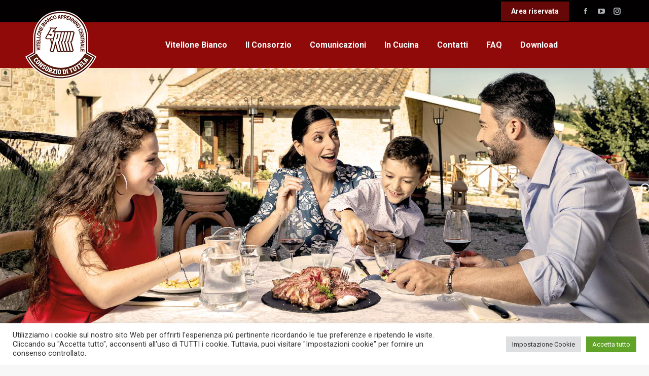

--- FILE ---
content_type: text/html; charset=UTF-8
request_url: https://www.vitellonebianco.it/
body_size: 25832
content:
<!DOCTYPE html> <!--[if !(IE 6) | !(IE 7) | !(IE 8)  ]><!--><html lang="it-IT" class="no-js"> <!--<![endif]--><head><meta charset="UTF-8" /><meta name="viewport" content="width=device-width, initial-scale=1, maximum-scale=1, user-scalable=0"/><meta name="theme-color" content="#660808"/><link rel="profile" href="https://gmpg.org/xfn/11" /><link media="all" href="https://www.vitellonebianco.it/wp-content/cache/autoptimize/css/autoptimize_38ad5a37f47e67fcd12f3db9374e0340.css" rel="stylesheet"><title>Vitellone Bianco &#8211; Consorzio di tutela vitellone bianco dell&#039;Appennino Centrale</title><meta name='robots' content='max-image-preview:large' /><link rel='dns-prefetch' href='//fonts.googleapis.com' /><link rel="alternate" type="application/rss+xml" title="Vitellone Bianco &raquo; Feed" href="https://www.vitellonebianco.it/feed/" /><link rel="alternate" type="application/rss+xml" title="Vitellone Bianco &raquo; Feed dei commenti" href="https://www.vitellonebianco.it/comments/feed/" /><link rel="alternate" title="oEmbed (JSON)" type="application/json+oembed" href="https://www.vitellonebianco.it/wp-json/oembed/1.0/embed?url=https%3A%2F%2Fwww.vitellonebianco.it%2F" /><link rel="alternate" title="oEmbed (XML)" type="text/xml+oembed" href="https://www.vitellonebianco.it/wp-json/oembed/1.0/embed?url=https%3A%2F%2Fwww.vitellonebianco.it%2F&#038;format=xml" /><link rel='stylesheet' id='the7-Defaults-css' href='https://www.vitellonebianco.it/wp-content/cache/autoptimize/css/autoptimize_single_36ea4805809e6b690c2f5126a0808297.css?ver=a475263e6da135dc30d1a116e2f537c0' media='all' /><link rel='stylesheet' id='popup-maker-site-css' href='https://www.vitellonebianco.it/wp-content/cache/autoptimize/css/autoptimize_single_a63249e65e5a653d695cca5b31c62140.css?generated=1755231873&#038;ver=1.21.5' media='all' /><link rel='stylesheet' id='dt-web-fonts-css' href='https://fonts.googleapis.com/css?family=Roboto:400,500,600,700%7CRoboto+Slab:400,600,700' media='all' /><link rel='stylesheet' id='the7-css-vars-css' href='https://www.vitellonebianco.it/wp-content/cache/autoptimize/css/autoptimize_single_2c7a85c2becc733c5d16e9e48472d263.css?ver=0887e866fc76' media='all' /><link rel='stylesheet' id='dt-custom-css' href='https://www.vitellonebianco.it/wp-content/cache/autoptimize/css/autoptimize_single_e656b954580211af22653c30f953b917.css?ver=0887e866fc76' media='all' /><link rel='stylesheet' id='dt-media-css' href='https://www.vitellonebianco.it/wp-content/cache/autoptimize/css/autoptimize_single_52efb0fe225f032f32242923fb1f5d58.css?ver=0887e866fc76' media='all' /><link rel='stylesheet' id='the7-mega-menu-css' href='https://www.vitellonebianco.it/wp-content/cache/autoptimize/css/autoptimize_single_af72e5b17608020ecfa8ed393e22bcb4.css?ver=0887e866fc76' media='all' /><link rel='stylesheet' id='the7-elements-albums-portfolio-css' href='https://www.vitellonebianco.it/wp-content/cache/autoptimize/css/autoptimize_single_85bbfa6ab7cb8efff8b466913ac9df13.css?ver=0887e866fc76' media='all' /><link rel='stylesheet' id='the7-elements-css' href='https://www.vitellonebianco.it/wp-content/cache/autoptimize/css/autoptimize_single_016ceb1ddc77e7e60b38071c43c747a9.css?ver=0887e866fc76' media='all' /> <script src="https://www.vitellonebianco.it/wp-includes/js/jquery/jquery.min.js?ver=3.7.1" id="jquery-core-js"></script> <script id="cookie-law-info-js-extra">var Cli_Data = {"nn_cookie_ids":["_ga","_gid","_gat_gtag_UA_4209613_69","CONSENT","CookieLawInfoConsent","cookielawinfo-checkbox-advertisement","_GRECAPTCHA","YSC","VISITOR_INFO1_LIVE","yt-remote-device-id","yt.innertube::requests","yt.innertube::nextId","yt-remote-connected-devices"],"cookielist":[],"non_necessary_cookies":{"necessary":["CookieLawInfoConsent","_GRECAPTCHA"],"analytics":["_ga","_gid","_gat_gtag_UA_4209613_69","CONSENT"],"advertisement":["YSC","VISITOR_INFO1_LIVE","yt-remote-device-id","yt.innertube::requests","yt.innertube::nextId","yt-remote-connected-devices"]},"ccpaEnabled":"","ccpaRegionBased":"","ccpaBarEnabled":"","strictlyEnabled":["necessary","obligatoire"],"ccpaType":"gdpr","js_blocking":"1","custom_integration":"","triggerDomRefresh":"","secure_cookies":""};
var cli_cookiebar_settings = {"animate_speed_hide":"500","animate_speed_show":"500","background":"#FFF","border":"#b1a6a6c2","border_on":"","button_1_button_colour":"#61a229","button_1_button_hover":"#4e8221","button_1_link_colour":"#fff","button_1_as_button":"1","button_1_new_win":"","button_2_button_colour":"#333","button_2_button_hover":"#292929","button_2_link_colour":"#444","button_2_as_button":"","button_2_hidebar":"","button_3_button_colour":"#dedfe0","button_3_button_hover":"#b2b2b3","button_3_link_colour":"#333333","button_3_as_button":"1","button_3_new_win":"","button_4_button_colour":"#dedfe0","button_4_button_hover":"#b2b2b3","button_4_link_colour":"#333333","button_4_as_button":"1","button_7_button_colour":"#61a229","button_7_button_hover":"#4e8221","button_7_link_colour":"#fff","button_7_as_button":"1","button_7_new_win":"","font_family":"inherit","header_fix":"","notify_animate_hide":"1","notify_animate_show":"","notify_div_id":"#cookie-law-info-bar","notify_position_horizontal":"right","notify_position_vertical":"bottom","scroll_close":"","scroll_close_reload":"","accept_close_reload":"","reject_close_reload":"","showagain_tab":"","showagain_background":"#fff","showagain_border":"#000","showagain_div_id":"#cookie-law-info-again","showagain_x_position":"100px","text":"#333333","show_once_yn":"","show_once":"10000","logging_on":"","as_popup":"","popup_overlay":"1","bar_heading_text":"","cookie_bar_as":"banner","popup_showagain_position":"bottom-right","widget_position":"left"};
var log_object = {"ajax_url":"https://www.vitellonebianco.it/wp-admin/admin-ajax.php"};
//# sourceURL=cookie-law-info-js-extra</script> <script id="dt-above-fold-js-extra">var dtLocal = {"themeUrl":"https://www.vitellonebianco.it/wp-content/themes/dt-the7","passText":"Per visualizzare questo post protetto, inserisci la password qui sotto:","moreButtonText":{"loading":"Caricamento...","loadMore":"Carica ancora"},"postID":"15","ajaxurl":"https://www.vitellonebianco.it/wp-admin/admin-ajax.php","REST":{"baseUrl":"https://www.vitellonebianco.it/wp-json/the7/v1","endpoints":{"sendMail":"/send-mail"}},"contactMessages":{"required":"One or more fields have an error. Please check and try again.","terms":"Accetta la privacy policy.","fillTheCaptchaError":"Riempi il captcha."},"captchaSiteKey":"","ajaxNonce":"f774900a55","pageData":{"type":"page","template":"page","layout":null},"themeSettings":{"smoothScroll":"off","lazyLoading":false,"desktopHeader":{"height":90},"ToggleCaptionEnabled":"disabled","ToggleCaption":"Navigazione","floatingHeader":{"showAfter":94,"showMenu":true,"height":60,"logo":{"showLogo":true,"html":"\u003Cimg class=\" preload-me\" src=\"https://www.vitellonebianco.it/wp-content/uploads/2019/07/logo-vitellone-bianco.png\" srcset=\"https://www.vitellonebianco.it/wp-content/uploads/2019/07/logo-vitellone-bianco.png 140w, https://www.vitellonebianco.it/wp-content/uploads/2019/07/logo-vitellone-bianco-hi.png 280w\" width=\"140\" height=\"140\"   sizes=\"140px\" alt=\"Vitellone Bianco\" /\u003E","url":"https://www.vitellonebianco.it/"}},"topLine":{"floatingTopLine":{"logo":{"showLogo":false,"html":""}}},"mobileHeader":{"firstSwitchPoint":992,"secondSwitchPoint":778,"firstSwitchPointHeight":60,"secondSwitchPointHeight":60,"mobileToggleCaptionEnabled":"disabled","mobileToggleCaption":"Menu"},"stickyMobileHeaderFirstSwitch":{"logo":{"html":"\u003Cimg class=\" preload-me\" src=\"https://www.vitellonebianco.it/wp-content/uploads/2019/02/logo-vitellone-bianco-top-lo.png\" srcset=\"https://www.vitellonebianco.it/wp-content/uploads/2019/02/logo-vitellone-bianco-top-lo.png 83w, https://www.vitellonebianco.it/wp-content/uploads/2019/02/logo-vitellone-bianco-top.png 166w\" width=\"83\" height=\"80\"   sizes=\"83px\" alt=\"Vitellone Bianco\" /\u003E"}},"stickyMobileHeaderSecondSwitch":{"logo":{"html":"\u003Cimg class=\" preload-me\" src=\"https://www.vitellonebianco.it/wp-content/uploads/2019/02/logo-vitellone-bianco-top-lo.png\" srcset=\"https://www.vitellonebianco.it/wp-content/uploads/2019/02/logo-vitellone-bianco-top-lo.png 83w, https://www.vitellonebianco.it/wp-content/uploads/2019/02/logo-vitellone-bianco-top.png 166w\" width=\"83\" height=\"80\"   sizes=\"83px\" alt=\"Vitellone Bianco\" /\u003E"}},"sidebar":{"switchPoint":992},"boxedWidth":"1280px"},"VCMobileScreenWidth":"768"};
var dtShare = {"shareButtonText":{"facebook":"Condividi su Facebook","twitter":"Share on X","pinterest":"Pin it","linkedin":"Condividi su Linkedin","whatsapp":"Condividi su Whatsapp"},"overlayOpacity":"85"};
//# sourceURL=dt-above-fold-js-extra</script> <script></script><link rel="https://api.w.org/" href="https://www.vitellonebianco.it/wp-json/" /><link rel="alternate" title="JSON" type="application/json" href="https://www.vitellonebianco.it/wp-json/wp/v2/pages/15" /><link rel="EditURI" type="application/rsd+xml" title="RSD" href="https://www.vitellonebianco.it/xmlrpc.php?rsd" /><link rel="canonical" href="https://www.vitellonebianco.it/" /><meta property="og:site_name" content="Vitellone Bianco" /><meta property="og:title" content="Home" /><meta property="og:url" content="https://www.vitellonebianco.it/" /><meta property="og:type" content="website" /><meta name="generator" content="Powered by WPBakery Page Builder - drag and drop page builder for WordPress."/><meta name="generator" content="Powered by Slider Revolution 6.7.38 - responsive, Mobile-Friendly Slider Plugin for WordPress with comfortable drag and drop interface." /> <script type="text/javascript" id="the7-loader-script">document.addEventListener("DOMContentLoaded", function(event) {
	var load = document.getElementById("load");
	if(!load.classList.contains('loader-removed')){
		var removeLoading = setTimeout(function() {
			load.className += " loader-removed";
		}, 300);
	}
});</script> <link rel="icon" href="https://www.vitellonebianco.it/wp-content/uploads/2019/02/favicon16.png" type="image/png" sizes="16x16"/><link rel="icon" href="https://www.vitellonebianco.it/wp-content/uploads/2019/02/favicon32.png" type="image/png" sizes="32x32"/><link rel="apple-touch-icon" href="https://www.vitellonebianco.it/wp-content/uploads/2019/02/favicon60.png"><link rel="apple-touch-icon" sizes="76x76" href="https://www.vitellonebianco.it/wp-content/uploads/2019/02/favicon76.png"><link rel="apple-touch-icon" sizes="120x120" href="https://www.vitellonebianco.it/wp-content/uploads/2019/02/favicon120.png"><link rel="apple-touch-icon" sizes="152x152" href="https://www.vitellonebianco.it/wp-content/uploads/2019/02/favicon152.png"><script>function setREVStartSize(e){
			//window.requestAnimationFrame(function() {
				window.RSIW = window.RSIW===undefined ? window.innerWidth : window.RSIW;
				window.RSIH = window.RSIH===undefined ? window.innerHeight : window.RSIH;
				try {
					var pw = document.getElementById(e.c).parentNode.offsetWidth,
						newh;
					pw = pw===0 || isNaN(pw) || (e.l=="fullwidth" || e.layout=="fullwidth") ? window.RSIW : pw;
					e.tabw = e.tabw===undefined ? 0 : parseInt(e.tabw);
					e.thumbw = e.thumbw===undefined ? 0 : parseInt(e.thumbw);
					e.tabh = e.tabh===undefined ? 0 : parseInt(e.tabh);
					e.thumbh = e.thumbh===undefined ? 0 : parseInt(e.thumbh);
					e.tabhide = e.tabhide===undefined ? 0 : parseInt(e.tabhide);
					e.thumbhide = e.thumbhide===undefined ? 0 : parseInt(e.thumbhide);
					e.mh = e.mh===undefined || e.mh=="" || e.mh==="auto" ? 0 : parseInt(e.mh,0);
					if(e.layout==="fullscreen" || e.l==="fullscreen")
						newh = Math.max(e.mh,window.RSIH);
					else{
						e.gw = Array.isArray(e.gw) ? e.gw : [e.gw];
						for (var i in e.rl) if (e.gw[i]===undefined || e.gw[i]===0) e.gw[i] = e.gw[i-1];
						e.gh = e.el===undefined || e.el==="" || (Array.isArray(e.el) && e.el.length==0)? e.gh : e.el;
						e.gh = Array.isArray(e.gh) ? e.gh : [e.gh];
						for (var i in e.rl) if (e.gh[i]===undefined || e.gh[i]===0) e.gh[i] = e.gh[i-1];
											
						var nl = new Array(e.rl.length),
							ix = 0,
							sl;
						e.tabw = e.tabhide>=pw ? 0 : e.tabw;
						e.thumbw = e.thumbhide>=pw ? 0 : e.thumbw;
						e.tabh = e.tabhide>=pw ? 0 : e.tabh;
						e.thumbh = e.thumbhide>=pw ? 0 : e.thumbh;
						for (var i in e.rl) nl[i] = e.rl[i]<window.RSIW ? 0 : e.rl[i];
						sl = nl[0];
						for (var i in nl) if (sl>nl[i] && nl[i]>0) { sl = nl[i]; ix=i;}
						var m = pw>(e.gw[ix]+e.tabw+e.thumbw) ? 1 : (pw-(e.tabw+e.thumbw)) / (e.gw[ix]);
						newh =  (e.gh[ix] * m) + (e.tabh + e.thumbh);
					}
					var el = document.getElementById(e.c);
					if (el!==null && el) el.style.height = newh+"px";
					el = document.getElementById(e.c+"_wrapper");
					if (el!==null && el) {
						el.style.height = newh+"px";
						el.style.display = "block";
					}
				} catch(e){
					console.log("Failure at Presize of Slider:" + e)
				}
			//});
		  };</script> <style type="text/css" data-type="vc_shortcodes-custom-css">.vc_custom_1641565013218{margin-top: 0px !important;border-top-width: 0px !important;padding-top: 0px !important;}.vc_custom_1641315404963{margin-top: 0px !important;padding-top: 0px !important;}.vc_custom_1656498136467{padding-top: 0px !important;padding-right: 60px !important;padding-bottom: 20px !important;padding-left: 60px !important;background: #282828 url(https://www.vitellonebianco.it/wp-content/uploads/2020/06/1509094757299_ardesia_a_spacco_B.jpg?id=1293) !important;background-position: center !important;background-repeat: no-repeat !important;background-size: cover !important;}.vc_custom_1740655736178{padding-top: 0px !important;padding-bottom: 20px !important;background-color: #1e181b !important;}.vc_custom_1656498118180{padding-top: 0px !important;padding-bottom: 20px !important;background-color: #dddcc9 !important;}.vc_custom_1656498104379{padding-top: 0px !important;padding-bottom: 20px !important;background-color: #dd9933 !important;}.vc_custom_1656498063357{padding-top: 0px !important;padding-bottom: 20px !important;background-color: #919191 !important;border-radius: 4px !important;}.vc_custom_1641205007416{margin-top: 0px !important;padding-top: 0px !important;}.vc_custom_1641205863637{margin-top: 0px !important;padding-top: 0px !important;}.vc_custom_1656424973711{border-radius: 2px !important;}.vc_custom_1671011070412{margin-top: 20px !important;margin-bottom: 20px !important;}.vc_custom_1740646407584{border-radius: 4px !important;}.vc_custom_1740646439804{border-radius: 4px !important;}.vc_custom_1740655926008{background-position: center !important;background-repeat: no-repeat !important;background-size: cover !important;}.vc_custom_1587545060766{margin-bottom: 15px !important;border-bottom-width: 1px !important;padding-bottom: 6px !important;border-bottom-color: rgba(255,255,255,0.2) !important;border-bottom-style: solid !important;}.vc_custom_1565272618120{margin-bottom: 80px !important;}.vc_custom_1656497398410{margin-bottom: 15px !important;border-bottom-width: 1px !important;padding-bottom: 6px !important;border-bottom-color: rgba(255,255,255,0.2) !important;border-bottom-style: solid !important;}.vc_custom_1656497370569{margin-bottom: 80px !important;}.vc_custom_1699607342007{margin-bottom: 15px !important;border-bottom-width: 1px !important;padding-bottom: 6px !important;border-bottom-color: rgba(255,255,255,0.2) !important;border-bottom-style: solid !important;}.vc_custom_1740645234371{margin-bottom: 15px !important;border-bottom-width: 1px !important;padding-bottom: 6px !important;border-bottom-style: solid !important;border-color: rgba(255,255,255,0.2) !important;}</style><noscript><style>.wpb_animate_when_almost_visible { opacity: 1; }</style></noscript> <script async src="https://www.googletagmanager.com/gtag/js?id=UA-4209613-69"></script> <script>window.dataLayer = window.dataLayer || [];
  function gtag(){dataLayer.push(arguments);}
  gtag('js', new Date());

  gtag('config', 'UA-4209613-69');</script> </head><body data-rsssl=1 id="the7-body" class="home wp-singular page-template-default page page-id-15 wp-embed-responsive wp-theme-dt-the7 wp-child-theme-vitellone the7-core-ver-2.7.12 title-off dt-responsive-on right-mobile-menu-close-icon ouside-menu-close-icon mobile-hamburger-close-bg-enable mobile-hamburger-close-bg-hover-enable  fade-medium-mobile-menu-close-icon fade-medium-menu-close-icon srcset-enabled btn-flat custom-btn-color custom-btn-hover-color phantom-sticky phantom-shadow-decoration phantom-main-logo-on sticky-mobile-header top-header first-switch-logo-left first-switch-menu-right second-switch-logo-left second-switch-menu-right right-mobile-menu layzr-loading-on popup-message-style the7-ver-14.0.1.1 dt-fa-compatibility wpb-js-composer js-comp-ver-8.7.2 vc_responsive"><div id="load" class="spinner-loader"><div class="load-wrap"> <svg width="75px" height="75px" xmlns="http://www.w3.org/2000/svg" viewBox="0 0 100 100" preserveAspectRatio="xMidYMid"> <rect class="the7-spinner-animate-1" rx="5" ry="5" transform="rotate(0 50 50) translate(0 -30)"></rect> <rect class="the7-spinner-animate-2" rx="5" ry="5" transform="rotate(30 50 50) translate(0 -30)"></rect> <rect class="the7-spinner-animate-3" rx="5" ry="5" transform="rotate(60 50 50) translate(0 -30)"></rect> <rect class="the7-spinner-animate-4" rx="5" ry="5" transform="rotate(90 50 50) translate(0 -30)"></rect> <rect class="the7-spinner-animate-5" rx="5" ry="5" transform="rotate(120 50 50) translate(0 -30)"></rect> <rect class="the7-spinner-animate-6" rx="5" ry="5" transform="rotate(150 50 50) translate(0 -30)"></rect> <rect class="the7-spinner-animate-7" rx="5" ry="5" transform="rotate(180 50 50) translate(0 -30)"></rect> <rect class="the7-spinner-animate-8" rx="5" ry="5" transform="rotate(210 50 50) translate(0 -30)"></rect> <rect class="the7-spinner-animate-9" rx="5" ry="5" transform="rotate(240 50 50) translate(0 -30)"></rect> <rect class="the7-spinner-animate-10" rx="5" ry="5" transform="rotate(270 50 50) translate(0 -30)"></rect> <rect class="the7-spinner-animate-11" rx="5" ry="5" transform="rotate(300 50 50) translate(0 -30)"></rect> <rect class="the7-spinner-animate-12" rx="5" ry="5" transform="rotate(330 50 50) translate(0 -30)"></rect> </svg></div></div><div id="page" > <a class="skip-link screen-reader-text" href="#content">Vai ai contenuti</a><div class="masthead inline-header center widgets full-height shadow-decoration shadow-mobile-header-decoration small-mobile-menu-icon dt-parent-menu-clickable show-sub-menu-on-hover show-device-logo show-mobile-logo" ><div class="top-bar full-width-line top-bar-line-hide"><div class="top-bar-bg" ></div><div class="mini-widgets left-widgets"></div><div class="right-widgets mini-widgets"><a href="https://areariservata.vitellonebianco.it" class="microwidget-btn mini-button header-elements-button-2 show-on-desktop near-logo-first-switch in-menu-second-switch microwidget-btn-bg-on microwidget-btn-hover-bg-on disable-animation-bg border-on hover-border-on btn-icon-align-right" target="_blank"><span>Area riservata</span></a><div class="soc-ico show-on-desktop in-top-bar-right in-menu-second-switch custom-bg disabled-border border-off hover-accent-bg hover-disabled-border  hover-border-off"><a title="Facebook page opens in new window" href="https://www.facebook.com/Consorzio-Tutela-Vitellone-Bianco-383372561748093/?ref=hl" target="_blank" class="facebook"><span class="soc-font-icon"></span><span class="screen-reader-text">Facebook page opens in new window</span></a><a title="YouTube page opens in new window" href="https://www.youtube.com/user/vitellonebianco" target="_blank" class="you-tube"><span class="soc-font-icon"></span><span class="screen-reader-text">YouTube page opens in new window</span></a><a title="Instagram page opens in new window" href="https://www.instagram.com/vitellonebiancoigp/" target="_blank" class="instagram"><span class="soc-font-icon"></span><span class="screen-reader-text">Instagram page opens in new window</span></a></div></div></div><header class="header-bar" role="banner"><div class="branding"><div id="site-title" class="assistive-text">Vitellone Bianco</div><div id="site-description" class="assistive-text">Consorzio di tutela vitellone bianco dell&#039;Appennino Centrale</div> <a class="same-logo" href="https://www.vitellonebianco.it/"><img class=" preload-me" src="https://www.vitellonebianco.it/wp-content/uploads/2019/07/logo-vitellone-bianco.png" srcset="https://www.vitellonebianco.it/wp-content/uploads/2019/07/logo-vitellone-bianco.png 140w, https://www.vitellonebianco.it/wp-content/uploads/2019/07/logo-vitellone-bianco-hi.png 280w" width="140" height="140"   sizes="140px" alt="Vitellone Bianco" /><img class="mobile-logo preload-me" src="https://www.vitellonebianco.it/wp-content/uploads/2019/02/logo-vitellone-bianco-top-lo.png" srcset="https://www.vitellonebianco.it/wp-content/uploads/2019/02/logo-vitellone-bianco-top-lo.png 83w, https://www.vitellonebianco.it/wp-content/uploads/2019/02/logo-vitellone-bianco-top.png 166w" width="83" height="80"   sizes="83px" alt="Vitellone Bianco" /></a></div><ul id="primary-menu" class="main-nav underline-decoration l-to-r-line outside-item-remove-margin"><li class="menu-item menu-item-type-post_type menu-item-object-page menu-item-has-children menu-item-213 first has-children depth-0"><a href='https://www.vitellonebianco.it/vitellone-bianco/' data-level='1' aria-haspopup='true' aria-expanded='false'><span class="menu-item-text"><span class="menu-text">Vitellone Bianco</span></span></a><ul class="sub-nav hover-style-bg level-arrows-on" role="group"><li class="menu-item menu-item-type-post_type menu-item-object-page menu-item-215 first depth-1"><a href='https://www.vitellonebianco.it/vitellone-bianco/cose-il-vitellone-bianco-dellappennino-centrale-igp/' data-level='2'><span class="menu-item-text"><span class="menu-text">Cos&#8217;è il Vitellone Bianco dell&#8217;Appennino Centrale IGP</span></span></a></li><li class="menu-item menu-item-type-post_type menu-item-object-page menu-item-214 depth-1"><a href='https://www.vitellonebianco.it/vitellone-bianco/cenni-storici/' data-level='2'><span class="menu-item-text"><span class="menu-text">Cenni storici</span></span></a></li><li class="menu-item menu-item-type-post_type menu-item-object-page menu-item-216 depth-1"><a href='https://www.vitellonebianco.it/vitellone-bianco/il-disciplinare-di-produzione/' data-level='2'><span class="menu-item-text"><span class="menu-text">Il Disciplinare di produzione</span></span></a></li><li class="menu-item menu-item-type-post_type menu-item-object-page menu-item-218 depth-1"><a href='https://www.vitellonebianco.it/vitellone-bianco/le-caratteristiche/' data-level='2'><span class="menu-item-text"><span class="menu-text">Le caratteristiche</span></span></a></li><li class="menu-item menu-item-type-post_type menu-item-object-page menu-item-219 depth-1"><a href='https://www.vitellonebianco.it/vitellone-bianco/le-razze-bovine/' data-level='2'><span class="menu-item-text"><span class="menu-text">Le razze bovine</span></span></a></li><li class="menu-item menu-item-type-post_type menu-item-object-page menu-item-217 depth-1"><a href='https://www.vitellonebianco.it/vitellone-bianco/la-filiera/' data-level='2'><span class="menu-item-text"><span class="menu-text">La filiera</span></span></a></li><li class="popmake-740 menu-item menu-item-type-custom menu-item-object-custom menu-item-775 depth-1"><a href='#' data-level='2'><span class="menu-item-text"><span class="menu-text">Tracciabilità</span></span></a></li></ul></li><li class="menu-item menu-item-type-post_type menu-item-object-page menu-item-has-children menu-item-34 has-children depth-0"><a href='https://www.vitellonebianco.it/il-consorzio/' data-level='1' aria-haspopup='true' aria-expanded='false'><span class="menu-item-text"><span class="menu-text">Il Consorzio</span></span></a><ul class="sub-nav hover-style-bg level-arrows-on" role="group"><li class="menu-item menu-item-type-post_type menu-item-object-page menu-item-236 first depth-1"><a href='https://www.vitellonebianco.it/il-consorzio/storia/' data-level='2'><span class="menu-item-text"><span class="menu-text">Storia</span></span></a></li><li class="menu-item menu-item-type-post_type menu-item-object-page menu-item-234 depth-1"><a href='https://www.vitellonebianco.it/il-consorzio/attivita/' data-level='2'><span class="menu-item-text"><span class="menu-text">Attività</span></span></a></li><li class="menu-item menu-item-type-post_type menu-item-object-page menu-item-235 depth-1"><a href='https://www.vitellonebianco.it/il-consorzio/statuto/' data-level='2'><span class="menu-item-text"><span class="menu-text">Statuto</span></span></a></li></ul></li><li class="menu-item menu-item-type-post_type menu-item-object-page menu-item-has-children menu-item-225 has-children depth-0"><a href='https://www.vitellonebianco.it/comunicazioni/' data-level='1' aria-haspopup='true' aria-expanded='false'><span class="menu-item-text"><span class="menu-text">Comunicazioni</span></span></a><ul class="sub-nav hover-style-bg level-arrows-on" role="group"><li class="menu-item menu-item-type-taxonomy menu-item-object-category menu-item-1236 first depth-1"><a href='https://www.vitellonebianco.it/category/eventi/' data-level='2'><span class="menu-item-text"><span class="menu-text">Fiere ed eventi</span></span></a></li><li class="menu-item menu-item-type-taxonomy menu-item-object-category menu-item-1237 depth-1"><a href='https://www.vitellonebianco.it/category/news/' data-level='2'><span class="menu-item-text"><span class="menu-text">News</span></span></a></li><li class="menu-item menu-item-type-taxonomy menu-item-object-category menu-item-1238 depth-1"><a href='https://www.vitellonebianco.it/category/pubblicazioni/' data-level='2'><span class="menu-item-text"><span class="menu-text">Pubblicazioni</span></span></a></li><li class="menu-item menu-item-type-taxonomy menu-item-object-category menu-item-1239 depth-1"><a href='https://www.vitellonebianco.it/category/press-area/' data-level='2'><span class="menu-item-text"><span class="menu-text">Press Area</span></span></a></li><li class="menu-item menu-item-type-post_type menu-item-object-page menu-item-253 depth-1"><a href='https://www.vitellonebianco.it/comunicazioni/video-istituzionali/' data-level='2'><span class="menu-item-text"><span class="menu-text">Video istituzionali</span></span></a></li><li class="menu-item menu-item-type-post_type menu-item-object-page menu-item-252 depth-1"><a href='https://www.vitellonebianco.it/comunicazioni/galleria-fotografica/' data-level='2'><span class="menu-item-text"><span class="menu-text">Galleria fotografica</span></span></a></li></ul></li><li class="menu-item menu-item-type-post_type menu-item-object-page menu-item-has-children menu-item-101 has-children depth-0"><a href='https://www.vitellonebianco.it/in-cucina/' data-level='1' aria-haspopup='true' aria-expanded='false'><span class="menu-item-text"><span class="menu-text">In Cucina</span></span></a><ul class="sub-nav hover-style-bg level-arrows-on" role="group"><li class="menu-item menu-item-type-post_type menu-item-object-page menu-item-268 first depth-1"><a href='https://www.vitellonebianco.it/in-cucina/i-tagli-della-carne/' data-level='2'><span class="menu-item-text"><span class="menu-text">I tagli della carne</span></span></a></li><li class="menu-item menu-item-type-post_type menu-item-object-page menu-item-269 depth-1"><a href='https://www.vitellonebianco.it/in-cucina/il-taglio-giusto-per-ogni-ricetta/' data-level='2'><span class="menu-item-text"><span class="menu-text">Il taglio giusto per ogni ricetta</span></span></a></li><li class="menu-item menu-item-type-post_type menu-item-object-page menu-item-266 depth-1"><a href='https://www.vitellonebianco.it/in-cucina/i-metodi-di-cottura/' data-level='2'><span class="menu-item-text"><span class="menu-text">I metodi di cottura</span></span></a></li><li class="menu-item menu-item-type-post_type menu-item-object-page menu-item-267 depth-1"><a href='https://www.vitellonebianco.it/in-cucina/i-segreti-per-una-corretta-cottura/' data-level='2'><span class="menu-item-text"><span class="menu-text">I segreti per una corretta cottura</span></span></a></li><li class="menu-item menu-item-type-post_type menu-item-object-page menu-item-270 depth-1"><a href='https://www.vitellonebianco.it/in-cucina/le-video-ricette/' data-level='2'><span class="menu-item-text"><span class="menu-text">Ricette e video ricette</span></span></a></li></ul></li><li class="menu-item menu-item-type-post_type menu-item-object-page menu-item-124 depth-0"><a href='https://www.vitellonebianco.it/contatti/' data-level='1'><span class="menu-item-text"><span class="menu-text">Contatti</span></span></a></li><li class="menu-item menu-item-type-post_type menu-item-object-page menu-item-224 depth-0"><a href='https://www.vitellonebianco.it/faq/' data-level='1'><span class="menu-item-text"><span class="menu-text">FAQ</span></span></a></li><li class="menu-item menu-item-type-post_type menu-item-object-page menu-item-has-children menu-item-579 last has-children depth-0"><a href='https://www.vitellonebianco.it/download/' data-level='1' aria-haspopup='true' aria-expanded='false'><span class="menu-item-text"><span class="menu-text">Download</span></span></a><ul class="sub-nav hover-style-bg level-arrows-on" role="group"><li class="menu-item menu-item-type-post_type menu-item-object-page menu-item-553 first depth-1"><a href='https://www.vitellonebianco.it/download/regolamenti/' data-level='2'><span class="menu-item-text"><span class="menu-text">Regolamenti</span></span></a></li><li class="menu-item menu-item-type-post_type menu-item-object-page menu-item-552 depth-1"><a href='https://www.vitellonebianco.it/download/circolari/' data-level='2'><span class="menu-item-text"><span class="menu-text">Circolari</span></span></a></li><li class="menu-item menu-item-type-post_type menu-item-object-page menu-item-551 depth-1"><a href='https://www.vitellonebianco.it/download/disciplinari/' data-level='2'><span class="menu-item-text"><span class="menu-text">Disciplinari</span></span></a></li><li class="menu-item menu-item-type-post_type menu-item-object-page menu-item-550 depth-1"><a href='https://www.vitellonebianco.it/download/modulistica-iscrizione/' data-level='2'><span class="menu-item-text"><span class="menu-text">Modulistica iscrizione</span></span></a></li><li class="menu-item menu-item-type-post_type menu-item-object-page menu-item-580 depth-1"><a href='https://www.vitellonebianco.it/download/software/' data-level='2'><span class="menu-item-text"><span class="menu-text">Software</span></span></a></li></ul></li></ul></header></div><div role="navigation" aria-label="Main Menu" class="dt-mobile-header mobile-menu-show-divider"><div class="dt-close-mobile-menu-icon" aria-label="Close" role="button" tabindex="0"><div class="close-line-wrap"><span class="close-line"></span><span class="close-line"></span><span class="close-line"></span></div></div><ul id="mobile-menu" class="mobile-main-nav"><li class="menu-item menu-item-type-post_type menu-item-object-page menu-item-has-children menu-item-213 first has-children depth-0"><a href='https://www.vitellonebianco.it/vitellone-bianco/' data-level='1' aria-haspopup='true' aria-expanded='false'><span class="menu-item-text"><span class="menu-text">Vitellone Bianco</span></span></a><ul class="sub-nav hover-style-bg level-arrows-on" role="group"><li class="menu-item menu-item-type-post_type menu-item-object-page menu-item-215 first depth-1"><a href='https://www.vitellonebianco.it/vitellone-bianco/cose-il-vitellone-bianco-dellappennino-centrale-igp/' data-level='2'><span class="menu-item-text"><span class="menu-text">Cos&#8217;è il Vitellone Bianco dell&#8217;Appennino Centrale IGP</span></span></a></li><li class="menu-item menu-item-type-post_type menu-item-object-page menu-item-214 depth-1"><a href='https://www.vitellonebianco.it/vitellone-bianco/cenni-storici/' data-level='2'><span class="menu-item-text"><span class="menu-text">Cenni storici</span></span></a></li><li class="menu-item menu-item-type-post_type menu-item-object-page menu-item-216 depth-1"><a href='https://www.vitellonebianco.it/vitellone-bianco/il-disciplinare-di-produzione/' data-level='2'><span class="menu-item-text"><span class="menu-text">Il Disciplinare di produzione</span></span></a></li><li class="menu-item menu-item-type-post_type menu-item-object-page menu-item-218 depth-1"><a href='https://www.vitellonebianco.it/vitellone-bianco/le-caratteristiche/' data-level='2'><span class="menu-item-text"><span class="menu-text">Le caratteristiche</span></span></a></li><li class="menu-item menu-item-type-post_type menu-item-object-page menu-item-219 depth-1"><a href='https://www.vitellonebianco.it/vitellone-bianco/le-razze-bovine/' data-level='2'><span class="menu-item-text"><span class="menu-text">Le razze bovine</span></span></a></li><li class="menu-item menu-item-type-post_type menu-item-object-page menu-item-217 depth-1"><a href='https://www.vitellonebianco.it/vitellone-bianco/la-filiera/' data-level='2'><span class="menu-item-text"><span class="menu-text">La filiera</span></span></a></li><li class="popmake-740 menu-item menu-item-type-custom menu-item-object-custom menu-item-775 depth-1"><a href='#' data-level='2'><span class="menu-item-text"><span class="menu-text">Tracciabilità</span></span></a></li></ul></li><li class="menu-item menu-item-type-post_type menu-item-object-page menu-item-has-children menu-item-34 has-children depth-0"><a href='https://www.vitellonebianco.it/il-consorzio/' data-level='1' aria-haspopup='true' aria-expanded='false'><span class="menu-item-text"><span class="menu-text">Il Consorzio</span></span></a><ul class="sub-nav hover-style-bg level-arrows-on" role="group"><li class="menu-item menu-item-type-post_type menu-item-object-page menu-item-236 first depth-1"><a href='https://www.vitellonebianco.it/il-consorzio/storia/' data-level='2'><span class="menu-item-text"><span class="menu-text">Storia</span></span></a></li><li class="menu-item menu-item-type-post_type menu-item-object-page menu-item-234 depth-1"><a href='https://www.vitellonebianco.it/il-consorzio/attivita/' data-level='2'><span class="menu-item-text"><span class="menu-text">Attività</span></span></a></li><li class="menu-item menu-item-type-post_type menu-item-object-page menu-item-235 depth-1"><a href='https://www.vitellonebianco.it/il-consorzio/statuto/' data-level='2'><span class="menu-item-text"><span class="menu-text">Statuto</span></span></a></li></ul></li><li class="menu-item menu-item-type-post_type menu-item-object-page menu-item-has-children menu-item-225 has-children depth-0"><a href='https://www.vitellonebianco.it/comunicazioni/' data-level='1' aria-haspopup='true' aria-expanded='false'><span class="menu-item-text"><span class="menu-text">Comunicazioni</span></span></a><ul class="sub-nav hover-style-bg level-arrows-on" role="group"><li class="menu-item menu-item-type-taxonomy menu-item-object-category menu-item-1236 first depth-1"><a href='https://www.vitellonebianco.it/category/eventi/' data-level='2'><span class="menu-item-text"><span class="menu-text">Fiere ed eventi</span></span></a></li><li class="menu-item menu-item-type-taxonomy menu-item-object-category menu-item-1237 depth-1"><a href='https://www.vitellonebianco.it/category/news/' data-level='2'><span class="menu-item-text"><span class="menu-text">News</span></span></a></li><li class="menu-item menu-item-type-taxonomy menu-item-object-category menu-item-1238 depth-1"><a href='https://www.vitellonebianco.it/category/pubblicazioni/' data-level='2'><span class="menu-item-text"><span class="menu-text">Pubblicazioni</span></span></a></li><li class="menu-item menu-item-type-taxonomy menu-item-object-category menu-item-1239 depth-1"><a href='https://www.vitellonebianco.it/category/press-area/' data-level='2'><span class="menu-item-text"><span class="menu-text">Press Area</span></span></a></li><li class="menu-item menu-item-type-post_type menu-item-object-page menu-item-253 depth-1"><a href='https://www.vitellonebianco.it/comunicazioni/video-istituzionali/' data-level='2'><span class="menu-item-text"><span class="menu-text">Video istituzionali</span></span></a></li><li class="menu-item menu-item-type-post_type menu-item-object-page menu-item-252 depth-1"><a href='https://www.vitellonebianco.it/comunicazioni/galleria-fotografica/' data-level='2'><span class="menu-item-text"><span class="menu-text">Galleria fotografica</span></span></a></li></ul></li><li class="menu-item menu-item-type-post_type menu-item-object-page menu-item-has-children menu-item-101 has-children depth-0"><a href='https://www.vitellonebianco.it/in-cucina/' data-level='1' aria-haspopup='true' aria-expanded='false'><span class="menu-item-text"><span class="menu-text">In Cucina</span></span></a><ul class="sub-nav hover-style-bg level-arrows-on" role="group"><li class="menu-item menu-item-type-post_type menu-item-object-page menu-item-268 first depth-1"><a href='https://www.vitellonebianco.it/in-cucina/i-tagli-della-carne/' data-level='2'><span class="menu-item-text"><span class="menu-text">I tagli della carne</span></span></a></li><li class="menu-item menu-item-type-post_type menu-item-object-page menu-item-269 depth-1"><a href='https://www.vitellonebianco.it/in-cucina/il-taglio-giusto-per-ogni-ricetta/' data-level='2'><span class="menu-item-text"><span class="menu-text">Il taglio giusto per ogni ricetta</span></span></a></li><li class="menu-item menu-item-type-post_type menu-item-object-page menu-item-266 depth-1"><a href='https://www.vitellonebianco.it/in-cucina/i-metodi-di-cottura/' data-level='2'><span class="menu-item-text"><span class="menu-text">I metodi di cottura</span></span></a></li><li class="menu-item menu-item-type-post_type menu-item-object-page menu-item-267 depth-1"><a href='https://www.vitellonebianco.it/in-cucina/i-segreti-per-una-corretta-cottura/' data-level='2'><span class="menu-item-text"><span class="menu-text">I segreti per una corretta cottura</span></span></a></li><li class="menu-item menu-item-type-post_type menu-item-object-page menu-item-270 depth-1"><a href='https://www.vitellonebianco.it/in-cucina/le-video-ricette/' data-level='2'><span class="menu-item-text"><span class="menu-text">Ricette e video ricette</span></span></a></li></ul></li><li class="menu-item menu-item-type-post_type menu-item-object-page menu-item-124 depth-0"><a href='https://www.vitellonebianco.it/contatti/' data-level='1'><span class="menu-item-text"><span class="menu-text">Contatti</span></span></a></li><li class="menu-item menu-item-type-post_type menu-item-object-page menu-item-224 depth-0"><a href='https://www.vitellonebianco.it/faq/' data-level='1'><span class="menu-item-text"><span class="menu-text">FAQ</span></span></a></li><li class="menu-item menu-item-type-post_type menu-item-object-page menu-item-has-children menu-item-579 last has-children depth-0"><a href='https://www.vitellonebianco.it/download/' data-level='1' aria-haspopup='true' aria-expanded='false'><span class="menu-item-text"><span class="menu-text">Download</span></span></a><ul class="sub-nav hover-style-bg level-arrows-on" role="group"><li class="menu-item menu-item-type-post_type menu-item-object-page menu-item-553 first depth-1"><a href='https://www.vitellonebianco.it/download/regolamenti/' data-level='2'><span class="menu-item-text"><span class="menu-text">Regolamenti</span></span></a></li><li class="menu-item menu-item-type-post_type menu-item-object-page menu-item-552 depth-1"><a href='https://www.vitellonebianco.it/download/circolari/' data-level='2'><span class="menu-item-text"><span class="menu-text">Circolari</span></span></a></li><li class="menu-item menu-item-type-post_type menu-item-object-page menu-item-551 depth-1"><a href='https://www.vitellonebianco.it/download/disciplinari/' data-level='2'><span class="menu-item-text"><span class="menu-text">Disciplinari</span></span></a></li><li class="menu-item menu-item-type-post_type menu-item-object-page menu-item-550 depth-1"><a href='https://www.vitellonebianco.it/download/modulistica-iscrizione/' data-level='2'><span class="menu-item-text"><span class="menu-text">Modulistica iscrizione</span></span></a></li><li class="menu-item menu-item-type-post_type menu-item-object-page menu-item-580 depth-1"><a href='https://www.vitellonebianco.it/download/software/' data-level='2'><span class="menu-item-text"><span class="menu-text">Software</span></span></a></li></ul></li></ul><div class='mobile-mini-widgets-in-menu'></div></div><div id="main" class="sidebar-none sidebar-divider-vertical"><div class="main-gradient"></div><div class="wf-wrap"><div class="wf-container-main"><div id="content" class="content" role="main"><div class="wpb-content-wrapper"><div data-vc-full-width="true" data-vc-full-width-temp="true" data-vc-full-width-init="false" class="vc_row wpb_row vc_row-fluid vc_custom_1641565013218 vc_row-has-fill"><div class="wpb_column vc_column_container vc_col-sm-12"><div class="vc_column-inner vc_custom_1641205007416"><div class="wpb_wrapper"><p class="rs-p-wp-fix"></p> <rs-module-wrap id="rev_slider_11_1_wrapper" data-source="gallery" style="visibility:hidden;background:transparent;padding:0;margin:0px auto;margin-top:0;margin-bottom:0;"> <rs-module id="rev_slider_11_1" style="" data-version="6.7.38"> <rs-slides style="overflow: hidden; position: absolute;"> <rs-slide style="position: absolute;" data-key="rs-63" data-title="Target - Famiglia" data-thumb="//www.vitellonebianco.it/wp-content/uploads/2022/01/CVBA_ADV-2021-04_Slider-sito_1920x800_03-Famiglia_2021-12-28-100x50.jpg" data-anim="adpr:false;ms:50;" data-in="o:0;" data-out="a:false;"> <img fetchpriority="high" decoding="async" src="//www.vitellonebianco.it/wp-content/plugins/revslider/sr6/assets/assets/dummy.png" alt="" title="CVBA_ADV-2021-04_Slider-sito_1920x800_03-Famiglia_2021-12-28" width="1920" height="800" class="rev-slidebg tp-rs-img rs-lazyload" data-lazyload="//www.vitellonebianco.it/wp-content/uploads/2022/01/CVBA_ADV-2021-04_Slider-sito_1920x800_03-Famiglia_2021-12-28.jpg" data-parallax="off" data-no-retina> </rs-slide> <rs-slide style="position: absolute;" data-key="rs-62" data-title="Bistecca cruda" data-thumb="//www.vitellonebianco.it/wp-content/uploads/2022/01/CVBA_ADV-2021-04_Slider-sito_1920x800_03-Famiglia_2021-12-282-100x50.jpg" data-anim="adpr:false;" data-in="o:0;" data-out="a:false;"> <img decoding="async" src="//www.vitellonebianco.it/wp-content/plugins/revslider/sr6/assets/assets/dummy.png" alt="" title="CVBA_ADV-2021-04_Slider-sito_1920x800_03-Famiglia_2021-12-282" width="1920" height="800" class="rev-slidebg tp-rs-img rs-lazyload" data-lazyload="//www.vitellonebianco.it/wp-content/uploads/2022/01/CVBA_ADV-2021-04_Slider-sito_1920x800_03-Famiglia_2021-12-282.jpg" data-parallax="off" data-no-retina> </rs-slide> <rs-slide style="position: absolute;" data-key="rs-64" data-title="Bistecca cotta" data-thumb="//www.vitellonebianco.it/wp-content/uploads/2022/01/CVBA_ADV-2021-04_Slider-sito_1920x800_03-Famiglia_2021-12-283-100x50.jpg" data-anim="adpr:false;" data-in="o:0;" data-out="a:false;"> <img decoding="async" src="//www.vitellonebianco.it/wp-content/plugins/revslider/sr6/assets/assets/dummy.png" alt="" title="CVBA_ADV-2021-04_Slider-sito_1920x800_03-Famiglia_2021-12-283" width="1920" height="800" class="rev-slidebg tp-rs-img rs-lazyload" data-lazyload="//www.vitellonebianco.it/wp-content/uploads/2022/01/CVBA_ADV-2021-04_Slider-sito_1920x800_03-Famiglia_2021-12-283.jpg" data-parallax="off" data-no-retina> </rs-slide> <rs-slide style="position: absolute;" data-key="rs-61" data-title="Teritorio" data-thumb="//www.vitellonebianco.it/wp-content/uploads/2022/01/CVBA_ADV-2021-04_Slider-sito_1920x800_03-Famiglia_2022-01-054-100x50.jpg" data-anim="adpr:false;" data-in="o:0;" data-out="a:false;"> <img decoding="async" src="//www.vitellonebianco.it/wp-content/plugins/revslider/sr6/assets/assets/dummy.png" alt="" title="CVBA_ADV-2021-04_Slider-sito_1920x800_03-Famiglia_2022-01-054" width="1920" height="800" class="rev-slidebg tp-rs-img rs-lazyload" data-lazyload="//www.vitellonebianco.it/wp-content/uploads/2022/01/CVBA_ADV-2021-04_Slider-sito_1920x800_03-Famiglia_2022-01-054.jpg" data-parallax="6" data-no-retina> </rs-slide> </rs-slides> </rs-module> <script>setREVStartSize({c: 'rev_slider_11_1',rl:[1240,1024,778,480],el:[800,600,960,720],gw:[1920,1024,778,480],gh:[800,600,960,720],type:'standard',justify:'',layout:'fullwidth',mh:"0"});if (window.RS_MODULES!==undefined && window.RS_MODULES.modules!==undefined && window.RS_MODULES.modules["revslider111"]!==undefined) {window.RS_MODULES.modules["revslider111"].once = false;window.revapi11 = undefined;if (window.RS_MODULES.checkMinimal!==undefined) window.RS_MODULES.checkMinimal()}</script> </rs-module-wrap></div></div></div></div><div class="vc_row-full-width vc_clearfix"></div><div class="upb_color" data-bg-override="0" data-bg-color="" data-fadeout="" data-fadeout-percentage="30" data-parallax-content="" data-parallax-content-sense="30" data-row-effect-mobile-disable="true" data-img-parallax-mobile-disable="true" data-rtl="false"  data-custom-vc-row=""  data-vc="8.7.2"  data-is_old_vc=""  data-theme-support=""   data-overlay="false" data-overlay-color="" data-overlay-pattern="" data-overlay-pattern-opacity="" data-overlay-pattern-size=""     data-hide-row=" uvc_hidden-sm  uvc_hidden-xs  uvc_hidden-xsl " ></div><div data-vc-full-width="true" data-vc-full-width-temp="true" data-vc-full-width-init="false" class="vc_row wpb_row vc_row-fluid vc_custom_1641315404963"><div class="wpb_column vc_column_container vc_col-sm-12"><div class="vc_column-inner vc_custom_1641205863637"><div class="wpb_wrapper"><p class="rs-p-wp-fix"></p> <rs-module-wrap id="rev_slider_12_2_wrapper" data-source="gallery" style="visibility:hidden;background:transparent;padding:0;margin:0px auto;margin-top:0;margin-bottom:0;"> <rs-module id="rev_slider_12_2" style="" data-version="6.7.38"> <rs-slides style="overflow: hidden; position: absolute;"> <rs-slide style="position: absolute;" data-key="rs-67" data-title="Target - Famiglia" data-thumb="//www.vitellonebianco.it/wp-content/uploads/2022/01/CVBA_ADV-2021-04_Slider-sito_900x1700_03-Famiglia_2022-01-05-1-100x50.png" data-anim="adpr:false;ms:50;" data-in="o:0;" data-out="a:false;"> <img decoding="async" src="//www.vitellonebianco.it/wp-content/plugins/revslider/sr6/assets/assets/dummy.png" alt="" title="CVBA_ADV-2021-04_Slider-sito_900x1700_03-Famiglia_2022-01-05" width="900" height="1700" class="rev-slidebg tp-rs-img rs-lazyload" data-lazyload="//www.vitellonebianco.it/wp-content/uploads/2022/01/CVBA_ADV-2021-04_Slider-sito_900x1700_03-Famiglia_2022-01-05-1.png" data-parallax="off" data-no-retina> </rs-slide> <rs-slide style="position: absolute;" data-key="rs-66" data-title="Bistecca cruda" data-thumb="//www.vitellonebianco.it/wp-content/uploads/2022/01/CVBA_ADV-2021-04_Slider-sito_900x1700_03-Famiglia_2021-12-282-100x50.jpg" data-anim="adpr:false;" data-in="o:0;" data-out="a:false;"> <img decoding="async" src="//www.vitellonebianco.it/wp-content/plugins/revslider/sr6/assets/assets/dummy.png" alt="" title="CVBA_ADV-2021-04_Slider-sito_900x1700_03-Famiglia_2021-12-282" width="900" height="1700" class="rev-slidebg tp-rs-img rs-lazyload" data-lazyload="//www.vitellonebianco.it/wp-content/uploads/2022/01/CVBA_ADV-2021-04_Slider-sito_900x1700_03-Famiglia_2021-12-282.jpg" data-parallax="off" data-no-retina> </rs-slide> <rs-slide style="position: absolute;" data-key="rs-68" data-title="Bistecca cotta" data-thumb="//www.vitellonebianco.it/wp-content/uploads/2022/01/CVBA_ADV-2021-04_Slider-sito_900x1700_03-Famiglia_2021-12-283-100x50.jpg" data-anim="adpr:false;" data-in="o:0;" data-out="a:false;"> <img decoding="async" src="//www.vitellonebianco.it/wp-content/plugins/revslider/sr6/assets/assets/dummy.png" alt="" title="CVBA_ADV-2021-04_Slider-sito_900x1700_03-Famiglia_2021-12-283" width="900" height="1700" class="rev-slidebg tp-rs-img rs-lazyload" data-lazyload="//www.vitellonebianco.it/wp-content/uploads/2022/01/CVBA_ADV-2021-04_Slider-sito_900x1700_03-Famiglia_2021-12-283.jpg" data-parallax="off" data-no-retina> </rs-slide> <rs-slide style="position: absolute;" data-key="rs-65" data-title="Teritorio" data-thumb="//www.vitellonebianco.it/wp-content/uploads/2022/01/CVBA_ADV-2021-04_Slider-sito_900x1700_03-Famiglia_2022-01-054-100x50.jpg" data-anim="adpr:false;" data-in="o:0;" data-out="a:false;"> <img decoding="async" src="//www.vitellonebianco.it/wp-content/plugins/revslider/sr6/assets/assets/dummy.png" alt="" title="CVBA_ADV-2021-04_Slider-sito_900x1700_03-Famiglia_2022-01-054" width="900" height="1700" class="rev-slidebg tp-rs-img rs-lazyload" data-lazyload="//www.vitellonebianco.it/wp-content/uploads/2022/01/CVBA_ADV-2021-04_Slider-sito_900x1700_03-Famiglia_2022-01-054.jpg" data-parallax="6" data-no-retina> </rs-slide> </rs-slides> </rs-module> <script>setREVStartSize({c: 'rev_slider_12_2',rl:[1240,1024,778,480],el:[800,600,960,907],gw:[1920,900,777,480],gh:[800,1700,1468,907],type:'standard',justify:'',layout:'fullwidth',mh:"0"});if (window.RS_MODULES!==undefined && window.RS_MODULES.modules!==undefined && window.RS_MODULES.modules["revslider122"]!==undefined) {window.RS_MODULES.modules["revslider122"].once = false;window.revapi12 = undefined;if (window.RS_MODULES.checkMinimal!==undefined) window.RS_MODULES.checkMinimal()}</script> </rs-module-wrap></div></div></div></div><div class="vc_row-full-width vc_clearfix"></div><div class="upb_color" data-bg-override="0" data-bg-color="" data-fadeout="" data-fadeout-percentage="30" data-parallax-content="" data-parallax-content-sense="30" data-row-effect-mobile-disable="true" data-img-parallax-mobile-disable="true" data-rtl="false"  data-custom-vc-row=""  data-vc="8.7.2"  data-is_old_vc=""  data-theme-support=""   data-overlay="false" data-overlay-color="" data-overlay-pattern="" data-overlay-pattern-opacity="" data-overlay-pattern-size=""     data-hide-row=" uvc_hidden-lg  uvc_hidden-ml  uvc_hidden-md " ></div><div data-vc-full-width="true" data-vc-full-width-temp="true" data-vc-full-width-init="false" class="vc_row wpb_row vc_row-fluid vc_custom_1656498136467 vc_row-has-fill vc_row-o-equal-height vc_row-o-content-middle vc_row-flex"><div class="wpb_column vc_column_container vc_col-sm-12"><div class="vc_column-inner"><div class="wpb_wrapper"><h4 style="font-size: 24px;color: #ffffff;line-height: 30px;text-align: center" class="vc_custom_heading vc_do_custom_heading" >Cos’è il Vitellone Bianco dell’Appennino Centrale IGP</h4></div></div></div><div class="wpb_column vc_column_container vc_col-sm-12"><div class="vc_column-inner"><div class="wpb_wrapper"><div class="wpb_text_column wpb_content_element  vc_custom_1656424973711" ><div class="wpb_wrapper"><h5 style="text-align: center;"><span style="color: #ffffff;"> un marchio ed un nome per indicare, certificare e garantire la carne prodotta dalle tre razze bovine da carne tipiche</span></h5><h5 style="text-align: center;"><span style="color: #ffffff;"> dell’Italia centrale: <strong>Chianina</strong>, <strong>Marchigiana</strong> e <strong>Romagnola</strong></span></h5></div></div><div class="btn-align-center"><a href="https://www.vitellonebianco.it/vitellone-bianco/cose-il-vitellone-bianco-dellappennino-centrale-igp/" class="default-btn-shortcode dt-btn link-hover-off btn-flat " id="default-btn-715fbdc7967f3f749d6b6c738d7678ba"><span>Scopri di più</span></a></div><div class="vc_separator wpb_content_element vc_separator_align_center vc_sep_width_20 vc_sep_double vc_sep_border_width_3 vc_sep_pos_align_center vc_separator_no_text vc_custom_1671011070412 wpb_content_element  vc_custom_1671011070412 wpb_content_element" ><span class="vc_sep_holder vc_sep_holder_l"><span style="border-color:rgb(255,255,255);border-color:rgba(255,255,255,0.2);" class="vc_sep_line"></span></span><span class="vc_sep_holder vc_sep_holder_r"><span style="border-color:rgb(255,255,255);border-color:rgba(255,255,255,0.2);" class="vc_sep_line"></span></span></div></div></div></div></div><div class="vc_row-full-width vc_clearfix"></div><div class="vc_row wpb_row vc_row-fluid"><div class="wpb_column vc_column_container vc_col-sm-12"><div class="vc_column-inner"><div class="wpb_wrapper"><div class="btn-align-center"><a href="https://www.youtube.com/user/vitellonebianco/videos" class="default-btn-shortcode dt-btn link-hover-off btn-shadow " target="_blank" id="default-btn-0915b1c603b1518a33377b402184c721" style="width:300px;" rel="noopener"><span>I nostri video</span></a></div></div></div></div></div><div data-vc-full-width="true" data-vc-full-width-temp="true" data-vc-full-width-init="false" data-vc-stretch-content="true" class="vc_row wpb_row vc_row-fluid wpb_animate_when_almost_visible wpb_fadeIn fadeIn vc_custom_1740655736178 vc_row-has-fill vc_row-no-padding"><div data-vc-parallax="1.5" data-vc-parallax-o-fade="on" class="wpb_column vc_column_container vc_col-sm-4 vc_col-has-fill vc_general vc_parallax vc_parallax-content-moving-fade js-vc_parallax-o-fade"><div class="vc_column-inner"><div class="wpb_wrapper"><div class="wpb_video_widget wpb_content_element vc_clearfix   vc_custom_1740646407584 vc_video-aspect-ratio-169 vc_video-el-width-100 vc_video-align-center" ><div class="wpb_wrapper"><div class="wpb_video_wrapper"><iframe loading="lazy" title="VITELLONE BIANCO DELL&#039;APPENNINO CENTRALE IGP" width="500" height="281" src="https://www.youtube.com/embed/kqamqgz2xIU?feature=oembed" frameborder="0" allow="accelerometer; autoplay; clipboard-write; encrypted-media; gyroscope; picture-in-picture; web-share" allowfullscreen></iframe></div></div></div></div></div></div><div data-vc-parallax="1.5" class="wpb_column vc_column_container vc_col-sm-4 vc_col-has-fill vc_general vc_parallax vc_parallax-content-moving"><div class="vc_column-inner"><div class="wpb_wrapper"><div class="wpb_video_widget wpb_content_element vc_clearfix   vc_custom_1740646439804 vc_video-aspect-ratio-169 vc_video-el-width-100 vc_video-align-center" ><div class="wpb_wrapper"><div class="wpb_video_wrapper"><iframe loading="lazy" title="SPOT 60" width="500" height="281" src="https://www.youtube.com/embed/gRDPMoK6B8c?feature=oembed" frameborder="0" allow="accelerometer; autoplay; clipboard-write; encrypted-media; gyroscope; picture-in-picture; web-share" allowfullscreen></iframe></div></div></div></div></div></div><div class="wpb_column vc_column_container vc_col-sm-4"><div class="vc_column-inner"><div class="wpb_wrapper"><div class="wpb_video_widget wpb_content_element vc_clearfix   vc_custom_1740655926008 vc_video-aspect-ratio-169 vc_video-el-width-100 vc_video-align-center" ><div class="wpb_wrapper"><div class="wpb_video_wrapper"><iframe loading="lazy" title="&quot;T’AMO VITELLONE BIANCO&quot; spot 2022" width="500" height="281" src="https://www.youtube.com/embed/MDqRpS0kCw0?feature=oembed" frameborder="0" allow="accelerometer; autoplay; clipboard-write; encrypted-media; gyroscope; picture-in-picture; web-share" allowfullscreen></iframe></div></div></div></div></div></div></div><div class="vc_row-full-width vc_clearfix"></div><div class="upb_grad" data-grad="background: -webkit-gradient(linear, left top, left bottom, color-stop(0%, #E3E3E3));background: -moz-linear-gradient(top,#E3E3E3 0%);background: -webkit-linear-gradient(top,#E3E3E3 0%);background: -o-linear-gradient(top,#E3E3E3 0%);background: -ms-linear-gradient(top,#E3E3E3 0%);background: linear-gradient(top,#E3E3E3 0%);" data-bg-override="0" data-upb-overlay-color="" data-upb-bg-animation="" data-fadeout="" data-fadeout-percentage="30" data-parallax-content="" data-parallax-content-sense="30" data-row-effect-mobile-disable="true" data-img-parallax-mobile-disable="true" data-rtl="false"  data-custom-vc-row=""  data-vc="8.7.2"  data-is_old_vc=""  data-theme-support=""   data-overlay="false" data-overlay-color="" data-overlay-pattern="" data-overlay-pattern-opacity="" data-overlay-pattern-size=""    ></div><div data-vc-full-width="true" data-vc-full-width-temp="true" data-vc-full-width-init="false" class="vc_row wpb_row vc_row-fluid vc_custom_1656498118180 vc_row-has-fill"><div class="wpb_column vc_column_container vc_col-sm-3"><div class="vc_column-inner"><div class="wpb_wrapper"><div tabindex="0" id="interactive-banner-1-wrap-6761" class="ult-banner-block ult-adjust-bottom-margin ult-bb-box  banner-style01 modal-tracciabilita"   style=""> <img decoding="async" src="https://www.vitellonebianco.it/wp-content/uploads/2019/07/tracciabilita-carne.jpg" alt="null"><h3  data-ultimate-target='#interactive-banner-1-wrap-6761 .bb-top-title '  data-responsive-json-new='{"font-size":"desktop:24px;","line-height":"desktop:30px;"}'  class="title-center bb-top-title ult-responsive" style="font-weight:bold;background:#590000;color:#ffffff;">Tracciabilità<i class="Defaults-mail-forward share"  style= "color:#ffffff;"></i></h3><div class="mask opaque-background" style="background:rgba(36,36,36,0.8);"><div  data-ultimate-target='#interactive-banner-1-wrap-6761 .bb-description'  data-responsive-json-new='{"font-size":"","line-height":""}'  class="bb-description ult-responsive" style="font-weight:normal;color:#ffffff;">Hai acquistato carne certificata Vitellone Bianco dell’Appennino Centrale IGP e ne vuoi conoscere la storia?</div></div><a class="bb-link" ></a></div><div tabindex="0" id="interactive-banner-1-wrap-4068" class="ult-banner-block ult-adjust-bottom-margin ult-bb-box  banner-style01 "   style=""> <img decoding="async" src="https://www.vitellonebianco.it/wp-content/uploads/2019/08/segnalazioni.jpg" alt="null"><h3  data-ultimate-target='#interactive-banner-1-wrap-4068 .bb-top-title '  data-responsive-json-new='{"font-size":"desktop:24px;","line-height":"desktop:30px;"}'  class="title-center bb-top-title ult-responsive" style="font-weight:bold;background:#590000;color:#ffffff;">Segnalazioni<i class="Defaults-mail-forward share"  style= "color:#ffffff;"></i></h3><div class="mask opaque-background" style="background:rgba(36,36,36,0.8);"><div  data-ultimate-target='#interactive-banner-1-wrap-4068 .bb-description'  data-responsive-json-new='{"font-size":"","line-height":""}'  class="bb-description ult-responsive" style="font-weight:normal;color:#ffffff;">Aiutaci a vigilare sul Vitellone Bianco dell’Appennino Centrale IGP, inviaci le tue segnalazione.</div></div><a class="bb-link" href="https://www.vitellonebianco.it/inviaci-le-tue-segnalazioni/" ></a></div></div></div></div><div class="wpb_column vc_column_container vc_col-sm-3"><div class="vc_column-inner"><div class="wpb_wrapper"><div tabindex="0" id="interactive-banner-1-wrap-3230" class="ult-banner-block ult-adjust-bottom-margin ult-bb-box  banner-style01 "   style=""> <img decoding="async" src="https://www.vitellonebianco.it/wp-content/uploads/2022/04/Dove-trovarla-2.png" alt="null"><h3  data-ultimate-target='#interactive-banner-1-wrap-3230 .bb-top-title '  data-responsive-json-new='{"font-size":"desktop:24px;","line-height":"desktop:30px;"}'  class="title-center bb-top-title ult-responsive" style="font-weight:bold;background:#590000;color:#ffffff;">Dove trovarla<i class="Defaults-mail-forward share"  style= "color:#ffffff;"></i></h3><div class="mask opaque-background" style="background:rgba(36,36,36,0.8);"><div  data-ultimate-target='#interactive-banner-1-wrap-3230 .bb-description'  data-responsive-json-new='{"font-size":"","line-height":""}'  class="bb-description ult-responsive" style="font-weight:normal;color:#ffffff;">Tramite la mappa interattiva potrai trovare il ristorante o la macelleria più vicino a te.</div></div><a class="bb-link" href="https://maps.vitellonebianco.it" target="_blank" rel="noopener" ></a></div><div tabindex="0" id="interactive-banner-1-wrap-6835" class="ult-banner-block ult-adjust-bottom-margin ult-bb-box  banner-style01 "   style=""> <img decoding="async" src="https://www.vitellonebianco.it/wp-content/uploads/2020/10/sapevi-che2-1.jpg" alt="null"><h3  data-ultimate-target='#interactive-banner-1-wrap-6835 .bb-top-title '  data-responsive-json-new='{"font-size":"desktop:24px;","line-height":"desktop:30px;"}'  class="title-center bb-top-title ult-responsive" style="font-weight:bold;background:#590000;color:#ffffff;">Lo sapevi che...?<i class="Defaults-mail-forward share"  style= "color:#ffffff;"></i></h3><div class="mask opaque-background" style="background:#242424;"><div  data-ultimate-target='#interactive-banner-1-wrap-6835 .bb-description'  data-responsive-json-new='{"font-size":"","line-height":""}'  class="bb-description ult-responsive" style="font-weight:normal;color:#ffffff;">In questa sezione troverai la risposta alle domande che più comunemente ci vengono poste!!!</div></div><a class="bb-link" href="https://www.vitellonebianco.it/lo-sapevi-che/" title="Lo sapevi che" target="_blank" rel="noopener" ></a></div></div></div></div><div class="wpb_column vc_column_container vc_col-sm-3"><div class="vc_column-inner"><div class="wpb_wrapper"><div tabindex="0" id="interactive-banner-1-wrap-2356" class="ult-banner-block ult-adjust-bottom-margin ult-bb-box  banner-style01 "   style=""> <img decoding="async" src="https://www.vitellonebianco.it/wp-content/uploads/2020/04/Videoricette.jpg" alt="null"><h3  data-ultimate-target='#interactive-banner-1-wrap-2356 .bb-top-title '  data-responsive-json-new='{"font-size":"desktop:24px;","line-height":"desktop:30px;"}'  class="title-center bb-top-title ult-responsive" style="font-weight:bold;background:#590000;color:#ffffff;">Videoricette<i class="Defaults-mail-forward share"  style= "color:#ffffff;"></i></h3><div class="mask opaque-background" style="background:#242424;"><div  data-ultimate-target='#interactive-banner-1-wrap-2356 .bb-description'  data-responsive-json-new='{"font-size":"","line-height":""}'  class="bb-description ult-responsive" style="font-weight:normal;color:#ffffff;">Vieni a scoprire tante videoricette che ti permetteranno di gustare al massimo la qualità della nostra carne!!!</div></div><a class="bb-link" href="https://www.vitellonebianco.it/in-cucina/le-video-ricette/" target="_blank" rel="noopener" ></a></div><div tabindex="0" id="interactive-banner-1-wrap-4485" class="ult-banner-block ult-adjust-bottom-margin ult-bb-box  banner-style01 "   style=""> <img decoding="async" src="https://www.vitellonebianco.it/wp-content/uploads/2020/06/Desktop6.jpg" alt="null"><h3  data-ultimate-target='#interactive-banner-1-wrap-4485 .bb-top-title '  data-responsive-json-new='{"font-size":"desktop:24px;","line-height":"desktop:30px;"}'  class="title-center bb-top-title ult-responsive" style="font-weight:bold;background:#590000;color:#ffffff;">Press Area<i class="Defaults-mail-forward share"  style= "color:#ffffff;"></i></h3><div class="mask opaque-background" style="background:#242424;"><div  data-ultimate-target='#interactive-banner-1-wrap-4485 .bb-description'  data-responsive-json-new='{"font-size":"","line-height":""}'  class="bb-description ult-responsive" style="font-weight:normal;color:#ffffff;">Comunicati stampa e materiali press</div></div><a class="bb-link" href="https://www.vitellonebianco.it/archivio-press-area/" title="https://www.vitellonebianco.it/archivio-press-area/" target="_blank" rel="noopener" ></a></div></div></div></div><div class="wpb_column vc_column_container vc_col-sm-3"><div class="vc_column-inner"><div class="wpb_wrapper"><div tabindex="0" id="interactive-banner-1-wrap-5597" class="ult-banner-block ult-adjust-bottom-margin ult-bb-box  banner-style01 "   style=""> <img decoding="async" src="https://www.vitellonebianco.it/wp-content/uploads/2020/04/In-cucina.jpg" alt="null"><h3  data-ultimate-target='#interactive-banner-1-wrap-5597 .bb-top-title '  data-responsive-json-new='{"font-size":"desktop:24px;","line-height":"desktop:30px;"}'  class="title-center bb-top-title ult-responsive" style="font-weight:bold;background:#590000;color:#ffffff;">La carne in cucina<i class="Defaults-mail-forward share"  style= "color:#ffffff;"></i></h3><div class="mask opaque-background" style="background:#242424;"><div  data-ultimate-target='#interactive-banner-1-wrap-5597 .bb-description'  data-responsive-json-new='{"font-size":"","line-height":""}'  class="bb-description ult-responsive" style="font-weight:normal;color:#ffffff;">Scopriamo insieme come utilizzare al meglio la carne in cucina ed i piccoli segreti che ci permettono di valorizzare al massimo una carne di qualità!!!</div></div><a class="bb-link" href="https://www.vitellonebianco.it/in-cucina/" ></a></div><div tabindex="0" id="interactive-banner-1-wrap-7232" class="ult-banner-block ult-adjust-bottom-margin ult-bb-box  banner-style01 "   style=""> <img decoding="async" src="https://www.vitellonebianco.it/wp-content/uploads/2020/04/FAQ.jpg" alt="null"><h3  data-ultimate-target='#interactive-banner-1-wrap-7232 .bb-top-title '  data-responsive-json-new='{"font-size":"desktop:24px;","line-height":"desktop:30px;"}'  class="title-center bb-top-title ult-responsive" style="font-weight:bold;background:#590000;color:#ffffff;">FAQ<i class="Defaults-mail-forward share"  style= "color:#ffffff;"></i></h3><div class="mask opaque-background" style="background:#242424;"><div  data-ultimate-target='#interactive-banner-1-wrap-7232 .bb-description'  data-responsive-json-new='{"font-size":"","line-height":""}'  class="bb-description ult-responsive" style="font-weight:normal;color:#ffffff;">In questa sezione troverai la risposta alle domande che più comunemente ci vengono poste!!!</div></div><a class="bb-link" href="https://www.vitellonebianco.it/faq/" target="_blank" rel="noopener" ></a></div></div></div></div></div><div class="vc_row-full-width vc_clearfix"></div><div data-vc-full-width="true" data-vc-full-width-temp="true" data-vc-full-width-init="false" class="vc_row wpb_row vc_row-fluid vc_custom_1656498104379 vc_row-has-fill"><div class="wpb_column vc_column_container vc_col-sm-12"><div class="vc_column-inner"><div class="wpb_wrapper"><h3 style="font-size: 24px;color: #ffffff;line-height: 30px;text-align: center" class="vc_custom_heading vc_do_custom_heading vc_custom_1587545060766" >In evidenza</h3><div class="owl-carousel blog-carousel-shortcode dt-owl-carousel-call blog-carousel-shortcode-id-50ffce610a0ad7365f797a0738943fd5 classic-layout-list content-bg-on scale-img dt-icon-bg-off dt-arrow-border-on dt-arrow-hover-border-on meta-info-off vertical-fancy-style bullets-small-dot-stroke reposition-arrows arrows-bg-on disable-arrows-hover-bg arrows-hover-bg-on  vc_custom_1565272618120 " data-scroll-mode="1" data-col-num="2" data-wide-col-num="3" data-laptop-col="1" data-h-tablet-columns-num="1" data-v-tablet-columns-num="1" data-phone-columns-num="1" data-auto-height="false" data-col-gap="35" data-stage-padding="0" data-speed="600" data-autoplay="false" data-autoplay_speed="6000" data-arrows="true" data-bullet="false" data-next-icon="icon-ar-017-r" data-prev-icon="icon-ar-017-l"><article class="post post-4188 type-post status-publish format-standard has-post-thumbnail hentry category-news category-16" data-name="Che Natale è senza lo stinco di Vitellone Bianco dell’Appennino Centrale?" data-date="2025-12-17T12:11:00+01:00"><div class="post-thumbnail-wrap"><div class="post-thumbnail"><div class="fancy-date"><a title="12:11" href="https://www.vitellonebianco.it/2025/12/17/"><span class="entry-month">Dic</span><span class="entry-date updated">17</span><span class="entry-year">2025</span></a></div> <span class="fancy-categories"><a href="https://www.vitellonebianco.it/category/news/" rel="category tag">News</a></span> <a href="https://www.vitellonebianco.it/che-natele-e-senza-lo-stinco-di-vitellone-bianco-dellappennino-centrale/" class="post-thumbnail-rollover layzr-bg" ><img decoding="async" class="preload-me owl-lazy-load aspect" src="data:image/svg+xml,%3Csvg%20xmlns%3D&#39;http%3A%2F%2Fwww.w3.org%2F2000%2Fsvg&#39;%20viewBox%3D&#39;0%200%201200%20800&#39;%2F%3E" data-src="https://www.vitellonebianco.it/wp-content/uploads/2024/11/stinco_1-1200x800.jpg" data-srcset="https://www.vitellonebianco.it/wp-content/uploads/2024/11/stinco_1-1200x800.jpg 1200w, https://www.vitellonebianco.it/wp-content/uploads/2024/11/stinco_1-1800x1200.jpg 1800w" loading="eager" style="--ratio: 1200 / 800" sizes="(max-width: 1200px) 100vw, 1200px" alt="" title="stinco_1" width="1200" height="800"  /></a></div></div><div class="post-entry-content"><h3 class="entry-title"> <a href="https://www.vitellonebianco.it/che-natele-e-senza-lo-stinco-di-vitellone-bianco-dellappennino-centrale/" title="Che Natale è senza lo stinco di Vitellone Bianco dell’Appennino Centrale?" rel="bookmark">Che Natale è senza lo stinco di Vitellone Bianco dell’Appennino Centrale?</a></h3><div class="entry-excerpt"><p>Ci sono ricette che non hanno bisogno di presentazioni, perché parlano da sole. Profumi che arrivano prima ancora del piatto, tempi lenti che sanno di&hellip;</p></div> <a href="https://www.vitellonebianco.it/che-natele-e-senza-lo-stinco-di-vitellone-bianco-dellappennino-centrale/" class="post-details details-type-link" aria-label="Read more about Che Natale è senza lo stinco di Vitellone Bianco dell’Appennino Centrale?">Continua<i class="dt-icon-the7-arrow-03" aria-hidden="true"></i></a></div></article><article class="post post-4183 type-post status-publish format-standard has-post-thumbnail hentry category-news category-16" data-name="Vitellone Bianco dell’Appennino Centrale IGP: pronti a chattare su WhatsApp" data-date="2025-12-17T12:04:33+01:00"><div class="post-thumbnail-wrap"><div class="post-thumbnail"><div class="fancy-date"><a title="12:04" href="https://www.vitellonebianco.it/2025/12/17/"><span class="entry-month">Dic</span><span class="entry-date updated">17</span><span class="entry-year">2025</span></a></div> <span class="fancy-categories"><a href="https://www.vitellonebianco.it/category/news/" rel="category tag">News</a></span> <a href="https://www.vitellonebianco.it/vitellone-bianco-dellappennino-centrale-igp-pronti-a-chattare-su-whatsapp/" class="post-thumbnail-rollover layzr-bg" ><img decoding="async" class="preload-me owl-lazy-load aspect" src="data:image/svg+xml,%3Csvg%20xmlns%3D&#39;http%3A%2F%2Fwww.w3.org%2F2000%2Fsvg&#39;%20viewBox%3D&#39;0%200%20940%20626&#39;%2F%3E" data-src="https://www.vitellonebianco.it/wp-content/uploads/2025/12/Progetto-senza-titolo-11-940x626.png" data-srcset="https://www.vitellonebianco.it/wp-content/uploads/2025/12/Progetto-senza-titolo-11-940x626.png 940w" loading="eager" style="--ratio: 940 / 626" sizes="(max-width: 940px) 100vw, 940px" alt="" title="Progetto senza titolo (11)" width="940" height="626"  /></a></div></div><div class="post-entry-content"><h3 class="entry-title"> <a href="https://www.vitellonebianco.it/vitellone-bianco-dellappennino-centrale-igp-pronti-a-chattare-su-whatsapp/" title="Vitellone Bianco dell’Appennino Centrale IGP: pronti a chattare su WhatsApp" rel="bookmark">Vitellone Bianco dell’Appennino Centrale IGP: pronti a chattare su WhatsApp</a></h3><div class="entry-excerpt"><p>“Addio amici, addio.” Questa, per anni, è stata la sigla di uno dei programmi televisivi più amati dai ragazzi degli ultimi trent’anni. Milioni di bambini,&hellip;</p></div> <a href="https://www.vitellonebianco.it/vitellone-bianco-dellappennino-centrale-igp-pronti-a-chattare-su-whatsapp/" class="post-details details-type-link" aria-label="Read more about Vitellone Bianco dell’Appennino Centrale IGP: pronti a chattare su WhatsApp">Continua<i class="dt-icon-the7-arrow-03" aria-hidden="true"></i></a></div></article><article class="post post-4180 type-post status-publish format-standard has-post-thumbnail hentry category-news category-16" data-name="Sportivi di Gusto: consigli pratici per mantenersi in forma con il Vitellone Bianco dell’Appennino Centrale IGP" data-date="2025-12-17T11:57:55+01:00"><div class="post-thumbnail-wrap"><div class="post-thumbnail"><div class="fancy-date"><a title="11:57" href="https://www.vitellonebianco.it/2025/12/17/"><span class="entry-month">Dic</span><span class="entry-date updated">17</span><span class="entry-year">2025</span></a></div> <span class="fancy-categories"><a href="https://www.vitellonebianco.it/category/news/" rel="category tag">News</a></span> <a href="https://www.vitellonebianco.it/sportivi-di-gusto-consigli-pratici-per-mantenersi-in-forma-con-il-vitellone-bianco-dellappennino-centrale-igp/" class="post-thumbnail-rollover layzr-bg" ><img decoding="async" class="preload-me owl-lazy-load aspect" src="data:image/svg+xml,%3Csvg%20xmlns%3D&#39;http%3A%2F%2Fwww.w3.org%2F2000%2Fsvg&#39;%20viewBox%3D&#39;0%200%20940%20626&#39;%2F%3E" data-src="https://www.vitellonebianco.it/wp-content/uploads/2025/12/Progetto-senza-titolo-10-940x626.png" data-srcset="https://www.vitellonebianco.it/wp-content/uploads/2025/12/Progetto-senza-titolo-10-940x626.png 940w" loading="eager" style="--ratio: 940 / 626" sizes="(max-width: 940px) 100vw, 940px" alt="" title="Progetto senza titolo (10)" width="940" height="626"  /></a></div></div><div class="post-entry-content"><h3 class="entry-title"> <a href="https://www.vitellonebianco.it/sportivi-di-gusto-consigli-pratici-per-mantenersi-in-forma-con-il-vitellone-bianco-dellappennino-centrale-igp/" title="Sportivi di Gusto: consigli pratici per mantenersi in forma con il Vitellone Bianco dell’Appennino Centrale IGP" rel="bookmark">Sportivi di Gusto: consigli pratici per mantenersi in forma con il Vitellone Bianco dell’Appennino Centrale IGP</a></h3><div class="entry-excerpt"><p>Cosa c’è alla base dello sport e dell’attività fisica? O, meglio ancora, che cosa c’è alla base di tutto? L’alimentazione, ovviamente. Mangiare è il primo&hellip;</p></div> <a href="https://www.vitellonebianco.it/sportivi-di-gusto-consigli-pratici-per-mantenersi-in-forma-con-il-vitellone-bianco-dellappennino-centrale-igp/" class="post-details details-type-link" aria-label="Read more about Sportivi di Gusto: consigli pratici per mantenersi in forma con il Vitellone Bianco dell’Appennino Centrale IGP">Continua<i class="dt-icon-the7-arrow-03" aria-hidden="true"></i></a></div></article><article class="post post-4178 type-post status-publish format-standard has-post-thumbnail hentry category-news category-16" data-name="Aumento del prezzo della carne bovina: cosa sta succedendo?" data-date="2025-12-17T10:17:24+01:00"><div class="post-thumbnail-wrap"><div class="post-thumbnail"><div class="fancy-date"><a title="10:17" href="https://www.vitellonebianco.it/2025/12/17/"><span class="entry-month">Dic</span><span class="entry-date updated">17</span><span class="entry-year">2025</span></a></div> <span class="fancy-categories"><a href="https://www.vitellonebianco.it/category/news/" rel="category tag">News</a></span> <a href="https://www.vitellonebianco.it/aumento-del-prezzo-della-carne-bovina-cosa-sta-succedendo/" class="post-thumbnail-rollover layzr-bg" ><img decoding="async" class="preload-me owl-lazy-load aspect" src="data:image/svg+xml,%3Csvg%20xmlns%3D&#39;http%3A%2F%2Fwww.w3.org%2F2000%2Fsvg&#39;%20viewBox%3D&#39;0%200%201200%20800&#39;%2F%3E" data-src="https://www.vitellonebianco.it/wp-content/uploads/2025/04/Immagine-2025-04-10-144643-1200x800.png" data-srcset="https://www.vitellonebianco.it/wp-content/uploads/2025/04/Immagine-2025-04-10-144643-1200x800.png 1200w, https://www.vitellonebianco.it/wp-content/uploads/2025/04/Immagine-2025-04-10-144643-1444x963.png 1444w" loading="eager" style="--ratio: 1200 / 800" sizes="(max-width: 1200px) 100vw, 1200px" alt="" title="Immagine 2025-04-10 144643" width="1200" height="800"  /></a></div></div><div class="post-entry-content"><h3 class="entry-title"> <a href="https://www.vitellonebianco.it/aumento-del-prezzo-della-carne-bovina-cosa-sta-succedendo/" title="Aumento del prezzo della carne bovina: cosa sta succedendo?" rel="bookmark">Aumento del prezzo della carne bovina: cosa sta succedendo?</a></h3><div class="entry-excerpt"><p>Dicembre è sempre un mese di feste. Tempo di regali, di cene — tante — di stravizi, ma anche tempo di spese. Tutto molto bello,&hellip;</p></div> <a href="https://www.vitellonebianco.it/aumento-del-prezzo-della-carne-bovina-cosa-sta-succedendo/" class="post-details details-type-link" aria-label="Read more about Aumento del prezzo della carne bovina: cosa sta succedendo?">Continua<i class="dt-icon-the7-arrow-03" aria-hidden="true"></i></a></div></article><article class="post post-4172 type-post status-publish format-standard has-post-thumbnail hentry category-news category-16" data-name="A Siena la quarta edizione del Trial Tartare: protagonista la carne del Vitellone Bianco dell’Appennino Centrale IGP" data-date="2025-11-26T09:43:46+01:00"><div class="post-thumbnail-wrap"><div class="post-thumbnail"><div class="fancy-date"><a title="09:43" href="https://www.vitellonebianco.it/2025/11/26/"><span class="entry-month">Nov</span><span class="entry-date updated">26</span><span class="entry-year">2025</span></a></div> <span class="fancy-categories"><a href="https://www.vitellonebianco.it/category/news/" rel="category tag">News</a></span> <a href="https://www.vitellonebianco.it/a-siena-la-quarta-edizione-del-trial-tartare-protagonista-la-carne-del-vitellone-bianco-dellappennino-centrale-igp/" class="post-thumbnail-rollover layzr-bg" ><img decoding="async" class="preload-me owl-lazy-load aspect" src="data:image/svg+xml,%3Csvg%20xmlns%3D&#39;http%3A%2F%2Fwww.w3.org%2F2000%2Fsvg&#39;%20viewBox%3D&#39;0%200%20960%20640&#39;%2F%3E" data-src="https://www.vitellonebianco.it/wp-content/uploads/2025/11/495963384_1251021923691740_5381984740506346524_n-e1764146622994-960x640.jpg" data-srcset="https://www.vitellonebianco.it/wp-content/uploads/2025/11/495963384_1251021923691740_5381984740506346524_n-e1764146622994-960x640.jpg 960w" loading="eager" style="--ratio: 960 / 640" sizes="(max-width: 960px) 100vw, 960px" alt="" title="495963384_1251021923691740_5381984740506346524_n" width="960" height="640"  /></a></div></div><div class="post-entry-content"><h3 class="entry-title"> <a href="https://www.vitellonebianco.it/a-siena-la-quarta-edizione-del-trial-tartare-protagonista-la-carne-del-vitellone-bianco-dellappennino-centrale-igp/" title="A Siena la quarta edizione del Trial Tartare: protagonista la carne del Vitellone Bianco dell’Appennino Centrale IGP" rel="bookmark">A Siena la quarta edizione del Trial Tartare: protagonista la carne del Vitellone Bianco dell’Appennino Centrale IGP</a></h3><div class="entry-excerpt"><p>Il Consorzio di Tutela del Vitellone Bianco dell’Appennino Centrale IGP sarà protagonista della quarta edizione del Trial Tartare. Martedì 2 dicembre, nell’elegante location di Villa&hellip;</p></div> <a href="https://www.vitellonebianco.it/a-siena-la-quarta-edizione-del-trial-tartare-protagonista-la-carne-del-vitellone-bianco-dellappennino-centrale-igp/" class="post-details details-type-link" aria-label="Read more about A Siena la quarta edizione del Trial Tartare: protagonista la carne del Vitellone Bianco dell’Appennino Centrale IGP">Continua<i class="dt-icon-the7-arrow-03" aria-hidden="true"></i></a></div></article><article class="post post-4156 type-post status-publish format-standard has-post-thumbnail hentry category-news category-16" data-name="Andamenti e consistenze: il bilancio del Vitellone Bianco dell&#8217;Appennino Centrale IGP" data-date="2025-11-24T12:19:21+01:00"><div class="post-thumbnail-wrap"><div class="post-thumbnail"><div class="fancy-date"><a title="12:19" href="https://www.vitellonebianco.it/2025/11/24/"><span class="entry-month">Nov</span><span class="entry-date updated">24</span><span class="entry-year">2025</span></a></div> <span class="fancy-categories"><a href="https://www.vitellonebianco.it/category/news/" rel="category tag">News</a></span> <a href="https://www.vitellonebianco.it/andamenti-e-consistenze-il-bilancio-del-vitellone-bianco-dellappennino-centrale-igp/" class="post-thumbnail-rollover layzr-bg" ><img decoding="async" class="preload-me owl-lazy-load aspect" src="data:image/svg+xml,%3Csvg%20xmlns%3D&#39;http%3A%2F%2Fwww.w3.org%2F2000%2Fsvg&#39;%20viewBox%3D&#39;0%200%201200%20800&#39;%2F%3E" data-src="https://www.vitellonebianco.it/wp-content/uploads/2024/11/WhatsApp-Image-2024-11-21-at-09.45.37-1200x800.jpeg" data-srcset="https://www.vitellonebianco.it/wp-content/uploads/2024/11/WhatsApp-Image-2024-11-21-at-09.45.37-1200x800.jpeg 1200w, https://www.vitellonebianco.it/wp-content/uploads/2024/11/WhatsApp-Image-2024-11-21-at-09.45.37.jpeg 1599w" loading="eager" style="--ratio: 1200 / 800" sizes="(max-width: 1200px) 100vw, 1200px" alt="" title="WhatsApp Image 2024-11-21 at 09.45.37" width="1200" height="800"  /></a></div></div><div class="post-entry-content"><h3 class="entry-title"> <a href="https://www.vitellonebianco.it/andamenti-e-consistenze-il-bilancio-del-vitellone-bianco-dellappennino-centrale-igp/" title="Andamenti e consistenze: il bilancio del Vitellone Bianco dell&#8217;Appennino Centrale IGP" rel="bookmark">Andamenti e consistenze: il bilancio del Vitellone Bianco dell&#8217;Appennino Centrale IGP</a></h3><div class="entry-excerpt"><p>Dopo l’articolo con cui abbiamo aperto la nostra news letter a settembre, che prendeva in considerazione la situazione di mercato del bovino e della carne&hellip;</p></div> <a href="https://www.vitellonebianco.it/andamenti-e-consistenze-il-bilancio-del-vitellone-bianco-dellappennino-centrale-igp/" class="post-details details-type-link" aria-label="Read more about Andamenti e consistenze: il bilancio del Vitellone Bianco dell&#8217;Appennino Centrale IGP">Continua<i class="dt-icon-the7-arrow-03" aria-hidden="true"></i></a></div></article></div><div class="btn-align-center"><a href="https://www.vitellonebianco.it/comunicazioni/" class="default-btn-shortcode dt-btn link-hover-off btn-flat " id="default-btn-b24b108f2feaeedb92c849631c55ad38"><span>Vedi archivio</span></a></div></div></div></div></div><div class="vc_row-full-width vc_clearfix"></div><div data-vc-full-width="true" data-vc-full-width-temp="true" data-vc-full-width-init="false" class="vc_row wpb_row vc_row-fluid vc_custom_1656498063357 vc_row-has-fill"><div class="wpb_column vc_column_container vc_col-sm-12"><div class="vc_column-inner"><div class="wpb_wrapper"><h3 style="font-size: 24px;color: #ffffff;line-height: 30px;text-align: center" class="vc_custom_heading vc_do_custom_heading vc_custom_1656497398410" >Periodico "Vitellone Bianco Informa"</h3><div class="owl-carousel blog-carousel-shortcode dt-owl-carousel-call blog-carousel-shortcode-id-f23449f62315ec6626528e6126061e3c classic-layout-list content-bg-on scale-img dt-icon-bg-off dt-arrow-border-on dt-arrow-hover-border-on meta-info-off vertical-fancy-style bullets-small-dot-stroke reposition-arrows arrows-bg-on disable-arrows-hover-bg arrows-hover-bg-on  vc_custom_1656497370569 " data-scroll-mode="1" data-col-num="2" data-wide-col-num="3" data-laptop-col="1" data-h-tablet-columns-num="1" data-v-tablet-columns-num="1" data-phone-columns-num="1" data-auto-height="false" data-col-gap="35" data-stage-padding="0" data-speed="600" data-autoplay="false" data-autoplay_speed="6000" data-arrows="true" data-bullet="false" data-next-icon="icon-ar-017-r" data-prev-icon="icon-ar-017-l"><article class="post post-2714 type-post status-publish format-standard has-post-thumbnail hentry category-vitellone-bianco-informa category-43" data-name="Vitellone Bianco Informa n°3 &#8211; ottobre 2022" data-date="2022-10-15T17:20:49+02:00"><div class="post-thumbnail-wrap"><div class="post-thumbnail"><div class="fancy-date"><a title="17:20" href="https://www.vitellonebianco.it/2022/10/15/"><span class="entry-month">Ott</span><span class="entry-date updated">15</span><span class="entry-year">2022</span></a></div> <span class="fancy-categories"><a href="https://www.vitellonebianco.it/category/vitellone-bianco-informa/" rel="category tag">Vitellone Bianco Informa</a></span> <a href="https://www.vitellonebianco.it/vitellone-bianco-informa-n3-ottobre-2022/" class="post-thumbnail-rollover layzr-bg" ><img decoding="async" class="preload-me owl-lazy-load aspect" src="data:image/svg+xml,%3Csvg%20xmlns%3D&#39;http%3A%2F%2Fwww.w3.org%2F2000%2Fsvg&#39;%20viewBox%3D&#39;0%200%201200%20800&#39;%2F%3E" data-src="https://www.vitellonebianco.it/wp-content/uploads/2022/10/Immagine-1200x800.jpg" data-srcset="https://www.vitellonebianco.it/wp-content/uploads/2022/10/Immagine-1200x800.jpg 1200w, https://www.vitellonebianco.it/wp-content/uploads/2022/10/Immagine-1354x902.jpg 1354w" loading="eager" style="--ratio: 1200 / 800" sizes="(max-width: 1200px) 100vw, 1200px" alt="" title="Immagine" width="1200" height="800"  /></a></div></div><div class="post-entry-content"><h3 class="entry-title"> <a href="https://www.vitellonebianco.it/vitellone-bianco-informa-n3-ottobre-2022/" title="Vitellone Bianco Informa n°3 &#8211; ottobre 2022" rel="bookmark">Vitellone Bianco Informa n°3 &#8211; ottobre 2022</a></h3><div class="entry-excerpt"><p>Carne, Territorialità e Benessere animale; i numeri dei primi otto mesi del 2022; prosegue la nostra attività di informazione. Questi i temi che approfondiremo con&hellip;</p></div> <a href="https://www.vitellonebianco.it/vitellone-bianco-informa-n3-ottobre-2022/" class="post-details details-type-link" aria-label="Read more about Vitellone Bianco Informa n°3 &#8211; ottobre 2022">Continua<i class="dt-icon-the7-arrow-03" aria-hidden="true"></i></a></div></article><article class="post post-2317 type-post status-publish format-standard has-post-thumbnail hentry category-vitellone-bianco-informa category-43" data-name="Vitellone Bianco Informa n°2 &#8211; aprile 2022" data-date="2022-04-15T11:54:37+02:00"><div class="post-thumbnail-wrap"><div class="post-thumbnail"><div class="fancy-date"><a title="11:54" href="https://www.vitellonebianco.it/2022/04/15/"><span class="entry-month">Apr</span><span class="entry-date updated">15</span><span class="entry-year">2022</span></a></div> <span class="fancy-categories"><a href="https://www.vitellonebianco.it/category/vitellone-bianco-informa/" rel="category tag">Vitellone Bianco Informa</a></span> <a href="https://www.vitellonebianco.it/vitellone-bianco-informa-n2-aprile-2022/" class="post-thumbnail-rollover layzr-bg" ><img decoding="async" class="preload-me owl-lazy-load aspect" src="data:image/svg+xml,%3Csvg%20xmlns%3D&#39;http%3A%2F%2Fwww.w3.org%2F2000%2Fsvg&#39;%20viewBox%3D&#39;0%200%201133%20755&#39;%2F%3E" data-src="https://www.vitellonebianco.it/wp-content/uploads/2022/06/Vitellone-Informa-2-1133x755.jpg" data-srcset="https://www.vitellonebianco.it/wp-content/uploads/2022/06/Vitellone-Informa-2-1133x755.jpg 1133w" loading="eager" style="--ratio: 1133 / 755" sizes="(max-width: 1133px) 100vw, 1133px" alt="" title="Vitellone Informa 2" width="1133" height="755"  /></a></div></div><div class="post-entry-content"><h3 class="entry-title"> <a href="https://www.vitellonebianco.it/vitellone-bianco-informa-n2-aprile-2022/" title="Vitellone Bianco Informa n°2 &#8211; aprile 2022" rel="bookmark">Vitellone Bianco Informa n°2 &#8211; aprile 2022</a></h3><div class="entry-excerpt"><p>La pandemia e l&#8217;andamento crescente della certificazione Vitellone Bianco dell&#8217;Appennino Centrale IGP, le foto e i vincitori del secondo concorso fotografico &#8220;Fotografi&#8230;amo il Vitellone Bianco&#8221;&hellip;</p></div> <a href="https://www.vitellonebianco.it/vitellone-bianco-informa-n2-aprile-2022/" class="post-details details-type-link" aria-label="Read more about Vitellone Bianco Informa n°2 &#8211; aprile 2022">Continua<i class="dt-icon-the7-arrow-03" aria-hidden="true"></i></a></div></article><article class="post post-2296 type-post status-publish format-standard has-post-thumbnail hentry category-vitellone-bianco-informa category-43" data-name="Vitellone Bianco Informa n°1 &#8211; dicembre 2021" data-date="2021-12-29T11:48:23+01:00"><div class="post-thumbnail-wrap"><div class="post-thumbnail"><div class="fancy-date"><a title="11:48" href="https://www.vitellonebianco.it/2021/12/29/"><span class="entry-month">Dic</span><span class="entry-date updated">29</span><span class="entry-year">2021</span></a></div> <span class="fancy-categories"><a href="https://www.vitellonebianco.it/category/vitellone-bianco-informa/" rel="category tag">Vitellone Bianco Informa</a></span> <a href="https://www.vitellonebianco.it/vitellone-bianco-informa-dicembre-2021/" class="post-thumbnail-rollover layzr-bg" ><img decoding="async" class="preload-me owl-lazy-load aspect" src="data:image/svg+xml,%3Csvg%20xmlns%3D&#39;http%3A%2F%2Fwww.w3.org%2F2000%2Fsvg&#39;%20viewBox%3D&#39;0%200%201200%20800&#39;%2F%3E" data-src="https://www.vitellonebianco.it/wp-content/uploads/2021/12/VBI-1-2021-1200x800.jpg" data-srcset="https://www.vitellonebianco.it/wp-content/uploads/2021/12/VBI-1-2021-1200x800.jpg 1200w, https://www.vitellonebianco.it/wp-content/uploads/2021/12/VBI-1-2021-1353x902.jpg 1353w" loading="eager" style="--ratio: 1200 / 800" sizes="(max-width: 1200px) 100vw, 1200px" alt=""  width="1200" height="800"  /></a></div></div><div class="post-entry-content"><h3 class="entry-title"> <a href="https://www.vitellonebianco.it/vitellone-bianco-informa-dicembre-2021/" title="Vitellone Bianco Informa n°1 &#8211; dicembre 2021" rel="bookmark">Vitellone Bianco Informa n°1 &#8211; dicembre 2021</a></h3><div class="entry-excerpt"><p>L&#8217;andamento della certificazione Vitellone Bianco dell&#8217;Appennino Centrale IGP, la comunicazione sempre più protagonista nel mondo del Vitellone Bianco ora anche con una newsletter! Questi alcuni&hellip;</p></div> <a href="https://www.vitellonebianco.it/vitellone-bianco-informa-dicembre-2021/" class="post-details details-type-link" aria-label="Read more about Vitellone Bianco Informa n°1 &#8211; dicembre 2021">Continua<i class="dt-icon-the7-arrow-03" aria-hidden="true"></i></a></div></article><article class="post post-2316 type-post status-publish format-standard has-post-thumbnail hentry category-vitellone-bianco-informa category-43" data-name="Vitellone Bianco Informa n° 0 &#8211; maggio 2021" data-date="2021-06-29T12:31:14+02:00"><div class="post-thumbnail-wrap"><div class="post-thumbnail"><div class="fancy-date"><a title="12:31" href="https://www.vitellonebianco.it/2021/06/29/"><span class="entry-month">Giu</span><span class="entry-date updated">29</span><span class="entry-year">2021</span></a></div> <span class="fancy-categories"><a href="https://www.vitellonebianco.it/category/vitellone-bianco-informa/" rel="category tag">Vitellone Bianco Informa</a></span> <a href="https://www.vitellonebianco.it/vitellone-bianco-informa-n-0-maggio-2021/" class="post-thumbnail-rollover layzr-bg" ><img decoding="async" class="preload-me owl-lazy-load aspect" src="data:image/svg+xml,%3Csvg%20xmlns%3D&#39;http%3A%2F%2Fwww.w3.org%2F2000%2Fsvg&#39;%20viewBox%3D&#39;0%200%201133%20755&#39;%2F%3E" data-src="https://www.vitellonebianco.it/wp-content/uploads/2022/06/Vitellone-Informa-0-1133x755.jpg" data-srcset="https://www.vitellonebianco.it/wp-content/uploads/2022/06/Vitellone-Informa-0-1133x755.jpg 1133w" loading="eager" style="--ratio: 1133 / 755" sizes="(max-width: 1133px) 100vw, 1133px" alt="" title="Vitellone Informa 0" width="1133" height="755"  /></a></div></div><div class="post-entry-content"><h3 class="entry-title"> <a href="https://www.vitellonebianco.it/vitellone-bianco-informa-n-0-maggio-2021/" title="Vitellone Bianco Informa n° 0 &#8211; maggio 2021" rel="bookmark">Vitellone Bianco Informa n° 0 &#8211; maggio 2021</a></h3><div class="entry-excerpt"><p>I dati di certificazione dell&#8217;anno 2020, la presentazione dei nuovi canali social del Consorzio, l&#8217;intervista a Mauro Rosati direttore di Qualivita e Origin. Sono questi&hellip;</p></div> <a href="https://www.vitellonebianco.it/vitellone-bianco-informa-n-0-maggio-2021/" class="post-details details-type-link" aria-label="Read more about Vitellone Bianco Informa n° 0 &#8211; maggio 2021">Continua<i class="dt-icon-the7-arrow-03" aria-hidden="true"></i></a></div></article></div><div class="btn-align-center"><a href="https://www.vitellonebianco.it/category/vitellone-bianco-informa/" class="default-btn-shortcode dt-btn link-hover-off btn-flat " id="default-btn-7d2a2d74114490f0b2b4d27a6081524f" style="width:200px;"><span>Vedi archivio</span></a></div></div></div></div></div><div class="vc_row-full-width vc_clearfix"></div><div class="vc_row wpb_row vc_row-fluid"><div class="wpb_column vc_column_container vc_col-sm-12"><div class="vc_column-inner"><div class="wpb_wrapper"><h3 style="font-size: 24px;color: #4c0026;line-height: 30px;text-align: center" class="vc_custom_heading vc_do_custom_heading vc_custom_1699607342007" >I nostri progetti</h3><div  class="wpb_single_image wpb_content_element vc_align_center"><figure class="wpb_wrapper vc_figure"><div class="vc_single_image-wrapper   vc_box_border_grey"><img loading="lazy" decoding="async" width="2560" height="258" src="https://www.vitellonebianco.it/wp-content/uploads/2023/10/Loghi-regione-Toscana-1-1-scaled.jpg" class="vc_single_image-img attachment-full" alt="" title="Loghi regione Toscana 1" srcset="https://www.vitellonebianco.it/wp-content/uploads/2023/10/Loghi-regione-Toscana-1-1-scaled.jpg 2560w, https://www.vitellonebianco.it/wp-content/uploads/2023/10/Loghi-regione-Toscana-1-1-300x30.jpg 300w, https://www.vitellonebianco.it/wp-content/uploads/2023/10/Loghi-regione-Toscana-1-1-1024x103.jpg 1024w, https://www.vitellonebianco.it/wp-content/uploads/2023/10/Loghi-regione-Toscana-1-1-768x77.jpg 768w, https://www.vitellonebianco.it/wp-content/uploads/2023/10/Loghi-regione-Toscana-1-1-1536x155.jpg 1536w, https://www.vitellonebianco.it/wp-content/uploads/2023/10/Loghi-regione-Toscana-1-1-2048x206.jpg 2048w" sizes="auto, (max-width: 2560px) 100vw, 2560px"  data-dt-location="https://www.vitellonebianco.it/home/loghi-regione-toscana-1-2/" /></div></figure></div><div  class="wpb_single_image wpb_content_element vc_align_center"><figure class="wpb_wrapper vc_figure"><div class="vc_single_image-wrapper   vc_box_border_grey"><img loading="lazy" decoding="async" width="2560" height="258" src="https://www.vitellonebianco.it/wp-content/uploads/2024/09/Loghi-regione-Toscana-1-scaled.jpg" class="vc_single_image-img attachment-full" alt="" title="Loghi regione Toscana 1" srcset="https://www.vitellonebianco.it/wp-content/uploads/2024/09/Loghi-regione-Toscana-1-scaled.jpg 2560w, https://www.vitellonebianco.it/wp-content/uploads/2024/09/Loghi-regione-Toscana-1-300x30.jpg 300w, https://www.vitellonebianco.it/wp-content/uploads/2024/09/Loghi-regione-Toscana-1-1024x103.jpg 1024w, https://www.vitellonebianco.it/wp-content/uploads/2024/09/Loghi-regione-Toscana-1-768x77.jpg 768w, https://www.vitellonebianco.it/wp-content/uploads/2024/09/Loghi-regione-Toscana-1-1536x155.jpg 1536w, https://www.vitellonebianco.it/wp-content/uploads/2024/09/Loghi-regione-Toscana-1-2048x206.jpg 2048w" sizes="auto, (max-width: 2560px) 100vw, 2560px"  data-dt-location="https://www.vitellonebianco.it/home/loghi-regione-toscana-1-3/" /></div></figure></div></div></div></div></div><div class="vc_row wpb_row vc_row-fluid"><div class="wpb_column vc_column_container vc_col-sm-12"><div class="vc_column-inner"><div class="wpb_wrapper"><h3 style="font-size: 24px;color: #4c0026;line-height: 30px;text-align: center" class="vc_custom_heading vc_do_custom_heading vc_custom_1740645234371" >I nostri Partners</h3></div></div></div></div><div data-vc-full-width="true" data-vc-full-width-temp="true" data-vc-full-width-init="false" class="vc_row wpb_row vc_row-fluid"><div data-vc-parallax="15" class="wpb_column vc_column_container vc_col-sm-6 vc_col-has-fill vc_general vc_parallax vc_parallax-content-moving"><div class="vc_column-inner"><div class="wpb_wrapper"><div class="vc-hoverbox-wrapper  wpb_animate_when_almost_visible wpb_bounceInLeft bounceInLeft vc-hoverbox-shape--rounded vc-hoverbox-align--center vc-hoverbox-direction--default vc-hoverbox-width--100"  ontouchstart=""><div class="vc-hoverbox"><div class="vc-hoverbox-inner"><div class="vc-hoverbox-block vc-hoverbox-front" style="background-image: url(https://www.vitellonebianco.it/wp-content/uploads/2025/02/SANELLI1-1024x738.png);"><div class="vc-hoverbox-block-inner vc-hoverbox-front-inner"></div></div><div class="vc-hoverbox-block vc-hoverbox-back" style="background-color: #ebebeb;"><div class="vc-hoverbox-block-inner vc-hoverbox-back-inner"><h2 style="font-size: 30px;text-align: justify" class="vc_custom_heading vc_do_custom_heading">COLTELLERIA PROFESSIONALE</h2><p><span style="color: #000000;">&#8220;Ciò che contraddistingue la nostra azienda è la <strong>passione</strong>: un motore in grado di spingerci a <strong>voler trasformare l’impossibile in realtà</strong>, anche a dispetto di grandi ostacoli, per <strong>mettere a disposizione dei professionisti della cucina i migliori prodotti&#8221;</strong></span></p><p>&nbsp;</p><p><a href="http://www.ambrogiosanelli.it">Visita il sito</a></p><p>&nbsp;</p><p>&nbsp;</p></div></div></div></div></div></div></div></div><div data-vc-parallax="15" class="wpb_column vc_column_container vc_col-sm-6 vc_col-has-fill vc_general vc_parallax vc_parallax-content-moving"><div class="vc_column-inner"><div class="wpb_wrapper"><div class="vc-hoverbox-wrapper  wpb_animate_when_almost_visible wpb_bounceInLeft bounceInLeft vc-hoverbox-shape--rounded vc-hoverbox-align--center vc-hoverbox-direction--default vc-hoverbox-width--100"  ontouchstart=""><div class="vc-hoverbox"><div class="vc-hoverbox-inner"><div class="vc-hoverbox-block vc-hoverbox-front" style="background-image: url(https://www.vitellonebianco.it/wp-content/uploads/2025/02/Ristodiretto1-1024x738.png);"><div class="vc-hoverbox-block-inner vc-hoverbox-front-inner"></div></div><div class="vc-hoverbox-block vc-hoverbox-back" style="background-color: #ebebeb;"><div class="vc-hoverbox-block-inner vc-hoverbox-back-inner"><h2 style="text-align: center" class="vc_custom_heading vc_do_custom_heading">MACCHINE PER LA REFRIGERAZIONE PROFESSIONALE</h2><p><span style="color: #000000;"><strong>Ristodiretto Srl </strong>è l’azienda Italiana specializzata nella fornitura di macchine per la refrigerazione professionale frutto dell’esperienza dei nostri tecnici nel settore con la collaborazione delle aziende produttrici, con esperienza decennale nel settore del freddo.</span></p><p>&nbsp;</p><p>Scopri di più su RISTODIRETTO</p><p><a href="https://ristodiretto.com/">Visita il sito</a></p><p><a href="https://www.vitellonebianco.it/wp-content/uploads/2025/03/TERMINI-CONVENZIONE-con-RISTODIRETTO.pdf">Scopri la convenzione e la scontistica riservata</a></p><p>&nbsp;</p></div></div></div></div></div></div></div></div></div><div class="vc_row-full-width vc_clearfix"></div> <span class="cp-load-after-post"></span></div></div></div></div></div><footer id="footer" class="footer solid-bg"  role="contentinfo"><div class="wf-wrap"><div class="wf-container-footer"><div class="wf-container"><section id="presscore-contact-info-widget-2" class="widget widget_presscore-contact-info-widget wf-cell wf-1-3"><div class="widget-title">Consorzio di tutela</div><div class="widget-info"><strong>Vitellone Bianco dell'Appennino Centrale</strong><p> Via delle Fascine, 4<br/> 06132 San Martino in Campo (PG)</p><p> Tel +39 075 607 9257<br/> Fax +39 075 398 511</p><p> info@vitellonebianco.it</p><p> <small>P.I. 02815810540<br/> C.F. 80052740547</small></p></div><div class="soc-ico"><p class="assistive-text">Ci puoi trovare su:</p><a title="Facebook page opens in new window" href="https://www.facebook.com/pages/Consorzio-Tutela-Vitellone-Bianco/383372561748093?ref=hl" target="_blank" class="facebook"><span class="soc-font-icon"></span><span class="screen-reader-text">Facebook page opens in new window</span></a><a title="YouTube page opens in new window" href="http://www.youtube.com/user/vitellonebianco" target="_blank" class="you-tube"><span class="soc-font-icon"></span><span class="screen-reader-text">YouTube page opens in new window</span></a><a title="Instagram page opens in new window" href="https://www.instagram.com/vitellonebiancoigp/" target="_blank" class="instagram"><span class="soc-font-icon"></span><span class="screen-reader-text">Instagram page opens in new window</span></a></div></section><section id="presscore-custom-menu-one-3" class="widget widget_presscore-custom-menu-one wf-cell wf-1-3"><div class="widget-title">Collegamenti</div><ul class="custom-menu dividers-on show-arrow"><li class="menu-item menu-item-type-custom menu-item-object-custom menu-item-125 first"><a href="http://ws.vitellonebianco.it/arearis.asp"> Area riservata</a></li><li class="menu-item menu-item-type-custom menu-item-object-custom menu-item-126"><a href="#"> Area files</a></li><li class="menu-item menu-item-type-custom menu-item-object-custom menu-item-524"><a href="http://www.iubenda.com/privacy-policy/433749"> Informativa sulla Privacy</a></li><li class="cli_settings_button menu-item menu-item-type-custom menu-item-object-custom menu-item-2079"><a href=""> Impostazione Cookie</a></li></ul></section><section id="custom_html-2" class="widget_text widget widget_custom_html wf-cell wf-1-3"><div class="widget-title">Iscrizione alla Newsletter</div><div class="textwidget custom-html-widget"><link href="//cdn-images.mailchimp.com/embedcode/classic-071822.css" rel="stylesheet" type="text/css"><div id="mc_embed_signup"><form action="https://vitellonebianco.us2.list-manage.com/subscribe/post?u=7476945e5d1d01440c033e610&amp;id=d12b157571&amp;f_id=00fe49e0f0" method="post" id="mc-embedded-subscribe-form" name="mc-embedded-subscribe-form" class="validate" target="_blank" novalidate><div id="mc_embed_signup_scroll"><div class="mc-field-group"> <input type="email" value="" name="EMAIL" placeholder="Inserisci la tua email" class="required email" id="mce-EMAIL" required> <span id="mce-EMAIL-HELPERTEXT" class="helper_text"></span></div><div id="mce-responses" class="clear foot"><div class="response" id="mce-error-response" style="display:none"></div><div class="response" id="mce-success-response" style="display:none"></div></div><div style="position: absolute; left: -5000px;" aria-hidden="true"><input type="text" name="b_7476945e5d1d01440c033e610_d12b157571" tabindex="-1" value=""></div><div class="optionalParent"><div class="clear foot"> <input type="submit" value="Iscriviti ora" name="subscribe" id="mc-embedded-subscribe" class="button"></div></div></div></form></div> <script type='text/javascript' src='//s3.amazonaws.com/downloads.mailchimp.com/js/mc-validate.js'></script><script type='text/javascript'>(function($) {window.fnames = new Array(); window.ftypes = new Array();fnames[0]='EMAIL';ftypes[0]='email';fnames[1]='FNAME';ftypes[1]='text';fnames[2]='LNAME';ftypes[2]='text';
	$.extend($.validator.messages, {
		   required: "Campo obbligatorio.",
		   remote: "Controlla questo campo.",
		   email: "Inserisci un indirizzo email valido.",
		   url: "Inserisci un indirizzo web valido.",
		   date: "Inserisci una data valida.",
		   dateISO: "Inserisci una data valida (ISO).",
		   number: "Inserisci un numero valido.",
		   digits: "Inserisci solo numeri.",
		   creditcard: "Inserisci un numero di carta di credito valido.",
		   equalTo: "Il valore non corrisponde.",
		   accept: "Inserisci un valore con un&apos;estensione valida.",
		   maxlength: $.validator.format("Non inserire pi&ugrave; di {0} caratteri."),
		   minlength: $.validator.format("Inserisci almeno {0} caratteri."),
		   rangelength: $.validator.format("Inserisci un valore compreso tra {0} e {1} caratteri."),
		   range: $.validator.format("Inserisci un valore compreso tra {0} e {1}."),
		   max: $.validator.format("Inserisci un valore minore o uguale a {0}."),
		   min: $.validator.format("Inserisci un valore maggiore o uguale a {0}.")
	});}(jQuery));var $mcj = jQuery.noConflict(true);</script> </div></section></div></div></div><div id="bottom-bar" class="logo-left"><div class="wf-wrap"><div class="wf-container-bottom"><div class="wf-float-left"> 2026 © Vitellone Bianco</div><div class="wf-float-right"></div></div></div></div></footer> <a href="#" class="scroll-top"><svg version="1.1" xmlns="http://www.w3.org/2000/svg" xmlns:xlink="http://www.w3.org/1999/xlink" x="0px" y="0px"
 viewBox="0 0 16 16" style="enable-background:new 0 0 16 16;" xml:space="preserve"> <path d="M11.7,6.3l-3-3C8.5,3.1,8.3,3,8,3c0,0,0,0,0,0C7.7,3,7.5,3.1,7.3,3.3l-3,3c-0.4,0.4-0.4,1,0,1.4c0.4,0.4,1,0.4,1.4,0L7,6.4
 V12c0,0.6,0.4,1,1,1s1-0.4,1-1V6.4l1.3,1.3c0.4,0.4,1,0.4,1.4,0C11.9,7.5,12,7.3,12,7S11.9,6.5,11.7,6.3z"/> </svg><span class="screen-reader-text">Torna su</span></a></div> <script>window.RS_MODULES = window.RS_MODULES || {};
			window.RS_MODULES.modules = window.RS_MODULES.modules || {};
			window.RS_MODULES.waiting = window.RS_MODULES.waiting || [];
			window.RS_MODULES.defered = false;
			window.RS_MODULES.moduleWaiting = window.RS_MODULES.moduleWaiting || {};
			window.RS_MODULES.type = 'compiled';</script> <script type="speculationrules">{"prefetch":[{"source":"document","where":{"and":[{"href_matches":"/*"},{"not":{"href_matches":["/wp-*.php","/wp-admin/*","/wp-content/uploads/*","/wp-content/*","/wp-content/plugins/*","/wp-content/themes/vitellone/*","/wp-content/themes/dt-the7/*","/*\\?(.+)"]}},{"not":{"selector_matches":"a[rel~=\"nofollow\"]"}},{"not":{"selector_matches":".no-prefetch, .no-prefetch a"}}]},"eagerness":"conservative"}]}</script> <div id="cookie-law-info-bar" data-nosnippet="true"><span><div class="cli-bar-container cli-style-v2"><div class="cli-bar-message">Utilizziamo i cookie sul nostro sito Web per offrirti l'esperienza più pertinente ricordando le tue preferenze e ripetendo le visite. Cliccando su "Accetta tutto", acconsenti all'uso di TUTTI i cookie. Tuttavia, puoi visitare "Impostazioni cookie" per fornire un consenso controllato.</div><div class="cli-bar-btn_container"><a role='button' class="medium cli-plugin-button cli-plugin-main-button cli_settings_button" style="margin:0px 5px 0px 0px">Impostazione Cookie</a><a id="wt-cli-accept-all-btn" role='button' data-cli_action="accept_all" class="wt-cli-element medium cli-plugin-button wt-cli-accept-all-btn cookie_action_close_header cli_action_button">Accetta tutto</a></div></div></span></div><div id="cookie-law-info-again" data-nosnippet="true"><span id="cookie_hdr_showagain">Manage consent</span></div><div class="cli-modal" data-nosnippet="true" id="cliSettingsPopup" tabindex="-1" role="dialog" aria-labelledby="cliSettingsPopup" aria-hidden="true"><div class="cli-modal-dialog" role="document"><div class="cli-modal-content cli-bar-popup"> <button type="button" class="cli-modal-close" id="cliModalClose"> <svg class="" viewBox="0 0 24 24"><path d="M19 6.41l-1.41-1.41-5.59 5.59-5.59-5.59-1.41 1.41 5.59 5.59-5.59 5.59 1.41 1.41 5.59-5.59 5.59 5.59 1.41-1.41-5.59-5.59z"></path><path d="M0 0h24v24h-24z" fill="none"></path></svg> <span class="wt-cli-sr-only">Chiudi</span> </button><div class="cli-modal-body"><div class="cli-container-fluid cli-tab-container"><div class="cli-row"><div class="cli-col-12 cli-align-items-stretch cli-px-0"><div class="cli-privacy-overview"><h4>Privacy Policy</h4><div class="cli-privacy-content"><div class="cli-privacy-content-text">Questo sito Web utilizza i cookie per migliorare la tua esperienza durante la navigazione nel sito Web. Di questi, i cookie classificati come necessari vengono memorizzati nel browser in quanto sono essenziali per il funzionamento delle funzionalità di base del sito web. Utilizziamo anche cookie di terze parti che ci aiutano ad analizzare e capire come utilizzi questo sito web. Questi cookie verranno memorizzati nel tuo browser solo con il tuo consenso. Hai anche la possibilità di disattivare questi cookie. Tuttavia, la disattivazione di alcuni di questi cookie potrebbe influire sulla tua esperienza di navigazione.</div></div> <a class="cli-privacy-readmore" aria-label="Mostra altro" role="button" data-readmore-text="Mostra altro" data-readless-text="Mostra meno"></a></div></div><div class="cli-col-12 cli-align-items-stretch cli-px-0 cli-tab-section-container"><div class="cli-tab-section"><div class="cli-tab-header"> <a role="button" tabindex="0" class="cli-nav-link cli-settings-mobile" data-target="necessary" data-toggle="cli-toggle-tab"> Necessari </a><div class="wt-cli-necessary-checkbox"> <input type="checkbox" class="cli-user-preference-checkbox"  id="wt-cli-checkbox-necessary" data-id="checkbox-necessary" checked="checked"  /> <label class="form-check-label" for="wt-cli-checkbox-necessary">Necessari</label></div> <span class="cli-necessary-caption">Sempre abilitato</span></div><div class="cli-tab-content"><div class="cli-tab-pane cli-fade" data-id="necessary"><div class="wt-cli-cookie-description"> I cookie necessari sono assolutamente essenziali per il corretto funzionamento del sito web. Questi cookie garantiscono le funzionalità di base e le caratteristiche di sicurezza del sito web, in modo anonimo.<table class="cookielawinfo-row-cat-table cookielawinfo-winter"><thead><tr><th class="cookielawinfo-column-1">Cookie</th><th class="cookielawinfo-column-3">Durata</th><th class="cookielawinfo-column-4">Descrizione</th></tr></thead><tbody><tr class="cookielawinfo-row"><td class="cookielawinfo-column-1">_GRECAPTCHA</td><td class="cookielawinfo-column-3">5 months 27 days</td><td class="cookielawinfo-column-4">Questo cookie è impostato dal servizio recaptcha di Google per identificare i bot per proteggere il sito Web da attacchi di spam dannosi.</td></tr><tr class="cookielawinfo-row"><td class="cookielawinfo-column-1">cookielawinfo-checkbox-advertisement</td><td class="cookielawinfo-column-3">1 year</td><td class="cookielawinfo-column-4">Impostato dal plugin GDPR Cookie Consent, questo cookie viene utilizzato per registrare il consenso dell'utente per i cookie nella categoria "Pubblicità".</td></tr><tr class="cookielawinfo-row"><td class="cookielawinfo-column-1">cookielawinfo-checkbox-analytics</td><td class="cookielawinfo-column-3">11 months</td><td class="cookielawinfo-column-4">Questo cookie è impostato dal plugin GDPR Cookie Consent. Il cookie viene utilizzato per memorizzare il consenso dell'utente per i cookie nella categoria "Analisi".</td></tr><tr class="cookielawinfo-row"><td class="cookielawinfo-column-1">cookielawinfo-checkbox-functional</td><td class="cookielawinfo-column-3">11 months</td><td class="cookielawinfo-column-4">Il cookie è impostato dal GDPR cookie consenso per registrare il consenso dell'utente per i cookie nella categoria "Funzionali".</td></tr><tr class="cookielawinfo-row"><td class="cookielawinfo-column-1">cookielawinfo-checkbox-necessary</td><td class="cookielawinfo-column-3">11 months</td><td class="cookielawinfo-column-4">Questo cookie è impostato dal plugin GDPR Cookie Consent. I cookie vengono utilizzati per memorizzare il consenso dell'utente per i cookie nella categoria "Necessari".</td></tr><tr class="cookielawinfo-row"><td class="cookielawinfo-column-1">cookielawinfo-checkbox-others</td><td class="cookielawinfo-column-3">11 months</td><td class="cookielawinfo-column-4">Questo cookie è impostato dal plugin GDPR Cookie Consent. Il cookie viene utilizzato per memorizzare il consenso dell'utente per i cookie nella categoria "Altro.</td></tr><tr class="cookielawinfo-row"><td class="cookielawinfo-column-1">cookielawinfo-checkbox-performance</td><td class="cookielawinfo-column-3">11 months</td><td class="cookielawinfo-column-4">Questo cookie è impostato dal plugin GDPR Cookie Consent. Il cookie viene utilizzato per memorizzare il consenso dell'utente per i cookie nella categoria "Prestazioni".</td></tr><tr class="cookielawinfo-row"><td class="cookielawinfo-column-1">CookieLawInfoConsent</td><td class="cookielawinfo-column-3">1 year</td><td class="cookielawinfo-column-4">Registra lo stato del pulsante predefinito della categoria corrispondente e lo stato del CCPA. Funziona solo in coordinamento con il cookie principale.</td></tr><tr class="cookielawinfo-row"><td class="cookielawinfo-column-1">viewed_cookie_policy</td><td class="cookielawinfo-column-3">11 months</td><td class="cookielawinfo-column-4">Il cookie è impostato dal plugin GDPR Cookie Consent e viene utilizzato per memorizzare se l'utente ha acconsentito o meno all'uso dei cookie. Non memorizza alcun dato personale.</td></tr></tbody></table></div></div></div></div><div class="cli-tab-section"><div class="cli-tab-header"> <a role="button" tabindex="0" class="cli-nav-link cli-settings-mobile" data-target="analytics" data-toggle="cli-toggle-tab"> Analitici </a><div class="cli-switch"> <input type="checkbox" id="wt-cli-checkbox-analytics" class="cli-user-preference-checkbox"  data-id="checkbox-analytics" /> <label for="wt-cli-checkbox-analytics" class="cli-slider" data-cli-enable="Abilitato" data-cli-disable="Disabilitato"><span class="wt-cli-sr-only">Analitici</span></label></div></div><div class="cli-tab-content"><div class="cli-tab-pane cli-fade" data-id="analytics"><div class="wt-cli-cookie-description"> I cookie analitici vengono utilizzati per capire come i visitatori interagiscono con il sito web. Questi cookie aiutano a fornire informazioni sulle metriche del numero di visitatori, frequenza di rimbalzo, fonte di traffico, ecc.<table class="cookielawinfo-row-cat-table cookielawinfo-winter"><thead><tr><th class="cookielawinfo-column-1">Cookie</th><th class="cookielawinfo-column-3">Durata</th><th class="cookielawinfo-column-4">Descrizione</th></tr></thead><tbody><tr class="cookielawinfo-row"><td class="cookielawinfo-column-1">_ga</td><td class="cookielawinfo-column-3">2 years</td><td class="cookielawinfo-column-4">Il cookie _ga, installato da Google Analytics, calcola i dati di visitatori, sessioni e campagne e tiene anche traccia dell'utilizzo del sito per il rapporto di analisi del sito. Il cookie memorizza le informazioni in modo anonimo e assegna un numero generato casualmente per riconoscere i visitatori unici.</td></tr><tr class="cookielawinfo-row"><td class="cookielawinfo-column-1">_gat_gtag_UA_4209613_69</td><td class="cookielawinfo-column-3">1 minute</td><td class="cookielawinfo-column-4">Impostato da Google per distinguere gli utenti.</td></tr><tr class="cookielawinfo-row"><td class="cookielawinfo-column-1">_gid</td><td class="cookielawinfo-column-3">1 day</td><td class="cookielawinfo-column-4">Installato da Google Analytics, il cookie _gid memorizza informazioni su come i visitatori utilizzano un sito Web, creando anche un rapporto analitico delle prestazioni del sito Web. Alcuni dei dati che vengono raccolti includono il numero dei visitatori, la loro origine e le pagine che visitano in modo anonimo.</td></tr><tr class="cookielawinfo-row"><td class="cookielawinfo-column-1">CONSENT</td><td class="cookielawinfo-column-3">2 years</td><td class="cookielawinfo-column-4">YouTube imposta questo cookie tramite i video di YouTube incorporati e registra dati statistici anonimi.</td></tr></tbody></table></div></div></div></div><div class="cli-tab-section"><div class="cli-tab-header"> <a role="button" tabindex="0" class="cli-nav-link cli-settings-mobile" data-target="advertisement" data-toggle="cli-toggle-tab"> Pubblicitari </a><div class="cli-switch"> <input type="checkbox" id="wt-cli-checkbox-advertisement" class="cli-user-preference-checkbox"  data-id="checkbox-advertisement" /> <label for="wt-cli-checkbox-advertisement" class="cli-slider" data-cli-enable="Abilitato" data-cli-disable="Disabilitato"><span class="wt-cli-sr-only">Pubblicitari</span></label></div></div><div class="cli-tab-content"><div class="cli-tab-pane cli-fade" data-id="advertisement"><div class="wt-cli-cookie-description"> I cookie pubblicitari vengono utilizzati per fornire ai visitatori annunci e campagne di marketing pertinenti. Questi cookie tracciano i visitatori attraverso i siti Web e raccolgono informazioni per fornire annunci personalizzati.<table class="cookielawinfo-row-cat-table cookielawinfo-winter"><thead><tr><th class="cookielawinfo-column-1">Cookie</th><th class="cookielawinfo-column-3">Durata</th><th class="cookielawinfo-column-4">Descrizione</th></tr></thead><tbody><tr class="cookielawinfo-row"><td class="cookielawinfo-column-1">VISITOR_INFO1_LIVE</td><td class="cookielawinfo-column-3">5 months 27 days</td><td class="cookielawinfo-column-4">Un cookie impostato da YouTube per misurare la larghezza di banda che determina se l'utente ottiene la nuova o la vecchia interfaccia del lettore.</td></tr><tr class="cookielawinfo-row"><td class="cookielawinfo-column-1">YSC</td><td class="cookielawinfo-column-3">session</td><td class="cookielawinfo-column-4">Il cookie YSC è impostato da Youtube e viene utilizzato per tracciare le visualizzazioni dei video incorporati sulle pagine di Youtube.</td></tr><tr class="cookielawinfo-row"><td class="cookielawinfo-column-1">yt-remote-connected-devices</td><td class="cookielawinfo-column-3">never</td><td class="cookielawinfo-column-4">YouTube imposta questo cookie per memorizzare le preferenze video dell'utente utilizzando il video YouTube incorporato.</td></tr><tr class="cookielawinfo-row"><td class="cookielawinfo-column-1">yt-remote-device-id</td><td class="cookielawinfo-column-3">never</td><td class="cookielawinfo-column-4">YouTube imposta questo cookie per memorizzare le preferenze video dell'utente utilizzando il video YouTube incorporato.</td></tr><tr class="cookielawinfo-row"><td class="cookielawinfo-column-1">yt.innertube::nextId</td><td class="cookielawinfo-column-3">never</td><td class="cookielawinfo-column-4">Questo cookie, impostato da YouTube, registra un ID univoco per memorizzare dati su quali video di YouTube l'utente ha visto.</td></tr><tr class="cookielawinfo-row"><td class="cookielawinfo-column-1">yt.innertube::requests</td><td class="cookielawinfo-column-3">never</td><td class="cookielawinfo-column-4">Questo cookie, impostato da YouTube, registra un ID univoco per memorizzare dati su quali video di YouTube l'utente ha visto.</td></tr></tbody></table></div></div></div></div></div></div></div></div><div class="cli-modal-footer"><div class="wt-cli-element cli-container-fluid cli-tab-container"><div class="cli-row"><div class="cli-col-12 cli-align-items-stretch cli-px-0"><div class="cli-tab-footer wt-cli-privacy-overview-actions"> <a id="wt-cli-privacy-save-btn" role="button" tabindex="0" data-cli-action="accept" class="wt-cli-privacy-btn cli_setting_save_button wt-cli-privacy-accept-btn cli-btn">ACCETTA E SALVA</a></div><div class="wt-cli-ckyes-footer-section"><div class="wt-cli-ckyes-brand-logo">Powered by <a href="https://www.cookieyes.com/"><img src="https://www.vitellonebianco.it/wp-content/plugins/cookie-law-info/legacy/public/images/logo-cookieyes.svg" alt="CookieYes Logo"></a></div></div></div></div></div></div></div></div></div><div class="cli-modal-backdrop cli-fade cli-settings-overlay"></div><div class="cli-modal-backdrop cli-fade cli-popupbar-overlay"></div><div 
 id="pum-740" 
 role="dialog" 
 aria-modal="false"
 aria-labelledby="pum_popup_title_740"
 class="pum pum-overlay pum-theme-734 pum-theme-tema-predefinito popmake-overlay pum-click-to-close click_open" 
 data-popmake="{&quot;id&quot;:740,&quot;slug&quot;:&quot;tracciabilita&quot;,&quot;theme_id&quot;:734,&quot;cookies&quot;:[],&quot;triggers&quot;:[{&quot;type&quot;:&quot;click_open&quot;,&quot;settings&quot;:{&quot;cookie_name&quot;:&quot;&quot;,&quot;extra_selectors&quot;:&quot;.modal-tracciabilita&quot;}}],&quot;mobile_disabled&quot;:null,&quot;tablet_disabled&quot;:null,&quot;meta&quot;:{&quot;display&quot;:{&quot;stackable&quot;:false,&quot;overlay_disabled&quot;:false,&quot;scrollable_content&quot;:false,&quot;disable_reposition&quot;:false,&quot;size&quot;:&quot;small&quot;,&quot;responsive_min_width&quot;:&quot;0%&quot;,&quot;responsive_min_width_unit&quot;:false,&quot;responsive_max_width&quot;:&quot;100%&quot;,&quot;responsive_max_width_unit&quot;:false,&quot;custom_width&quot;:&quot;640px&quot;,&quot;custom_width_unit&quot;:false,&quot;custom_height&quot;:&quot;380px&quot;,&quot;custom_height_unit&quot;:false,&quot;custom_height_auto&quot;:false,&quot;location&quot;:&quot;center top&quot;,&quot;position_from_trigger&quot;:false,&quot;position_top&quot;:&quot;100&quot;,&quot;position_left&quot;:&quot;0&quot;,&quot;position_bottom&quot;:&quot;0&quot;,&quot;position_right&quot;:&quot;0&quot;,&quot;position_fixed&quot;:false,&quot;animation_type&quot;:&quot;fade&quot;,&quot;animation_speed&quot;:&quot;350&quot;,&quot;animation_origin&quot;:&quot;center top&quot;,&quot;overlay_zindex&quot;:false,&quot;zindex&quot;:&quot;1999999999&quot;},&quot;close&quot;:{&quot;text&quot;:&quot;&quot;,&quot;button_delay&quot;:&quot;0&quot;,&quot;overlay_click&quot;:&quot;1&quot;,&quot;esc_press&quot;:&quot;1&quot;,&quot;f4_press&quot;:false},&quot;click_open&quot;:[]}}"><div id="popmake-740" class="pum-container popmake theme-734 pum-responsive pum-responsive-small responsive size-small"><div id="pum_popup_title_740" class="pum-title popmake-title"> Tracciabilità</div><div class="pum-content popmake-content" tabindex="0"><p><iframe style="border: none;" src="https://maps.vitellonebianco.it/#/view-certificato/" width="100%" height="450"><span data-mce-type="bookmark" style="display: inline-block; width: 0px; overflow: hidden; line-height: 0;" class="mce_SELRES_start">﻿</span><br /> Contenuto preso da un altro domini, attivare iframe per controllare la tracciabilità della carne.<br /> </iframe></p></div> <button type="button" class="pum-close popmake-close" aria-label="Chiudi"> CHIUDI </button></div></div> <script type="text/html" id="wpb-modifications">window.wpbCustomElement = 1;</script><link href="//fonts.googleapis.com/css?family=Roboto:400&display=swap" rel="stylesheet" property="stylesheet" media="all" type="text/css" > <script>if(typeof revslider_showDoubleJqueryError === "undefined") {function revslider_showDoubleJqueryError(sliderID) {console.log("You have some jquery.js library include that comes after the Slider Revolution files js inclusion.");console.log("To fix this, you can:");console.log("1. Set 'Module General Options' -> 'Advanced' -> 'jQuery & OutPut Filters' -> 'Put JS to Body' to on");console.log("2. Find the double jQuery.js inclusion and remove it");return "Double Included jQuery Library";}}</script> <script src="https://www.vitellonebianco.it/wp-includes/js/dist/hooks.min.js?ver=dd5603f07f9220ed27f1" id="wp-hooks-js"></script> <script src="https://www.vitellonebianco.it/wp-includes/js/dist/i18n.min.js?ver=c26c3dc7bed366793375" id="wp-i18n-js"></script> <script id="wp-i18n-js-after">wp.i18n.setLocaleData( { 'text direction\u0004ltr': [ 'ltr' ] } );
//# sourceURL=wp-i18n-js-after</script> <script id="contact-form-7-js-translations">( function( domain, translations ) {
	var localeData = translations.locale_data[ domain ] || translations.locale_data.messages;
	localeData[""].domain = domain;
	wp.i18n.setLocaleData( localeData, domain );
} )( "contact-form-7", {"translation-revision-date":"2026-01-14 20:31:08+0000","generator":"GlotPress\/4.0.3","domain":"messages","locale_data":{"messages":{"":{"domain":"messages","plural-forms":"nplurals=2; plural=n != 1;","lang":"it"},"This contact form is placed in the wrong place.":["Questo modulo di contatto \u00e8 posizionato nel posto sbagliato."],"Error:":["Errore:"]}},"comment":{"reference":"includes\/js\/index.js"}} );
//# sourceURL=contact-form-7-js-translations</script> <script id="contact-form-7-js-before">var wpcf7 = {
    "api": {
        "root": "https:\/\/www.vitellonebianco.it\/wp-json\/",
        "namespace": "contact-form-7\/v1"
    }
};
//# sourceURL=contact-form-7-js-before</script> <script id="newsletter-js-extra">var newsletter_data = {"action_url":"https://www.vitellonebianco.it/wp-admin/admin-ajax.php"};
//# sourceURL=newsletter-js-extra</script> <script id="popup-maker-site-js-extra">var pum_vars = {"version":"1.21.5","pm_dir_url":"https://www.vitellonebianco.it/wp-content/plugins/popup-maker/","ajaxurl":"https://www.vitellonebianco.it/wp-admin/admin-ajax.php","restapi":"https://www.vitellonebianco.it/wp-json/pum/v1","rest_nonce":null,"default_theme":"734","debug_mode":"","disable_tracking":"","home_url":"/","message_position":"top","core_sub_forms_enabled":"1","popups":[],"cookie_domain":"","analytics_enabled":"1","analytics_route":"analytics","analytics_api":"https://www.vitellonebianco.it/wp-json/pum/v1"};
var pum_sub_vars = {"ajaxurl":"https://www.vitellonebianco.it/wp-admin/admin-ajax.php","message_position":"top"};
var pum_popups = {"pum-740":{"triggers":[{"type":"click_open","settings":{"cookie_name":"","extra_selectors":".modal-tracciabilita"}}],"cookies":[],"disable_on_mobile":false,"disable_on_tablet":false,"atc_promotion":null,"explain":null,"type_section":null,"theme_id":"734","size":"small","responsive_min_width":"0%","responsive_max_width":"100%","custom_width":"640px","custom_height_auto":false,"custom_height":"380px","scrollable_content":false,"animation_type":"fade","animation_speed":"350","animation_origin":"center top","open_sound":"none","custom_sound":"","location":"center top","position_top":"100","position_bottom":"0","position_left":"0","position_right":"0","position_from_trigger":false,"position_fixed":false,"overlay_disabled":false,"stackable":false,"disable_reposition":false,"zindex":"1999999999","close_button_delay":"0","fi_promotion":null,"close_on_form_submission":false,"close_on_form_submission_delay":"0","close_on_overlay_click":true,"close_on_esc_press":true,"close_on_f4_press":false,"disable_form_reopen":false,"disable_accessibility":false,"theme_slug":"tema-predefinito","id":740,"slug":"tracciabilita"}};
//# sourceURL=popup-maker-site-js-extra</script> <script src="https://www.google.com/recaptcha/api.js?render=6Ldt2a4UAAAAANTBnk0wrEyoW3qXmKfHCORNuCfZ&amp;ver=3.0" id="google-recaptcha-js"></script> <script src="https://www.vitellonebianco.it/wp-includes/js/dist/vendor/wp-polyfill.min.js?ver=3.15.0" id="wp-polyfill-js"></script> <script id="wpcf7-recaptcha-js-before">var wpcf7_recaptcha = {
    "sitekey": "6Ldt2a4UAAAAANTBnk0wrEyoW3qXmKfHCORNuCfZ",
    "actions": {
        "homepage": "homepage",
        "contactform": "contactform"
    }
};
//# sourceURL=wpcf7-recaptcha-js-before</script> <script id="mystickysidebar-js-extra">var mystickyside_name = {"mystickyside_string":"#sidebar","mystickyside_content_string":"#content","mystickyside_margin_top_string":"90","mystickyside_margin_bot_string":"0","mystickyside_update_sidebar_height_string":"false","mystickyside_min_width_string":"795","device_desktop":"1","device_mobile":"1"};
//# sourceURL=mystickysidebar-js-extra</script> <script id="wp-emoji-settings" type="application/json">{"baseUrl":"https://s.w.org/images/core/emoji/17.0.2/72x72/","ext":".png","svgUrl":"https://s.w.org/images/core/emoji/17.0.2/svg/","svgExt":".svg","source":{"concatemoji":"https://www.vitellonebianco.it/wp-includes/js/wp-emoji-release.min.js?ver=a475263e6da135dc30d1a116e2f537c0"}}</script> <script type="module">/*! This file is auto-generated */
const a=JSON.parse(document.getElementById("wp-emoji-settings").textContent),o=(window._wpemojiSettings=a,"wpEmojiSettingsSupports"),s=["flag","emoji"];function i(e){try{var t={supportTests:e,timestamp:(new Date).valueOf()};sessionStorage.setItem(o,JSON.stringify(t))}catch(e){}}function c(e,t,n){e.clearRect(0,0,e.canvas.width,e.canvas.height),e.fillText(t,0,0);t=new Uint32Array(e.getImageData(0,0,e.canvas.width,e.canvas.height).data);e.clearRect(0,0,e.canvas.width,e.canvas.height),e.fillText(n,0,0);const a=new Uint32Array(e.getImageData(0,0,e.canvas.width,e.canvas.height).data);return t.every((e,t)=>e===a[t])}function p(e,t){e.clearRect(0,0,e.canvas.width,e.canvas.height),e.fillText(t,0,0);var n=e.getImageData(16,16,1,1);for(let e=0;e<n.data.length;e++)if(0!==n.data[e])return!1;return!0}function u(e,t,n,a){switch(t){case"flag":return n(e,"\ud83c\udff3\ufe0f\u200d\u26a7\ufe0f","\ud83c\udff3\ufe0f\u200b\u26a7\ufe0f")?!1:!n(e,"\ud83c\udde8\ud83c\uddf6","\ud83c\udde8\u200b\ud83c\uddf6")&&!n(e,"\ud83c\udff4\udb40\udc67\udb40\udc62\udb40\udc65\udb40\udc6e\udb40\udc67\udb40\udc7f","\ud83c\udff4\u200b\udb40\udc67\u200b\udb40\udc62\u200b\udb40\udc65\u200b\udb40\udc6e\u200b\udb40\udc67\u200b\udb40\udc7f");case"emoji":return!a(e,"\ud83e\u1fac8")}return!1}function f(e,t,n,a){let r;const o=(r="undefined"!=typeof WorkerGlobalScope&&self instanceof WorkerGlobalScope?new OffscreenCanvas(300,150):document.createElement("canvas")).getContext("2d",{willReadFrequently:!0}),s=(o.textBaseline="top",o.font="600 32px Arial",{});return e.forEach(e=>{s[e]=t(o,e,n,a)}),s}function r(e){var t=document.createElement("script");t.src=e,t.defer=!0,document.head.appendChild(t)}a.supports={everything:!0,everythingExceptFlag:!0},new Promise(t=>{let n=function(){try{var e=JSON.parse(sessionStorage.getItem(o));if("object"==typeof e&&"number"==typeof e.timestamp&&(new Date).valueOf()<e.timestamp+604800&&"object"==typeof e.supportTests)return e.supportTests}catch(e){}return null}();if(!n){if("undefined"!=typeof Worker&&"undefined"!=typeof OffscreenCanvas&&"undefined"!=typeof URL&&URL.createObjectURL&&"undefined"!=typeof Blob)try{var e="postMessage("+f.toString()+"("+[JSON.stringify(s),u.toString(),c.toString(),p.toString()].join(",")+"));",a=new Blob([e],{type:"text/javascript"});const r=new Worker(URL.createObjectURL(a),{name:"wpTestEmojiSupports"});return void(r.onmessage=e=>{i(n=e.data),r.terminate(),t(n)})}catch(e){}i(n=f(s,u,c,p))}t(n)}).then(e=>{for(const n in e)a.supports[n]=e[n],a.supports.everything=a.supports.everything&&a.supports[n],"flag"!==n&&(a.supports.everythingExceptFlag=a.supports.everythingExceptFlag&&a.supports[n]);var t;a.supports.everythingExceptFlag=a.supports.everythingExceptFlag&&!a.supports.flag,a.supports.everything||((t=a.source||{}).concatemoji?r(t.concatemoji):t.wpemoji&&t.twemoji&&(r(t.twemoji),r(t.wpemoji)))});
//# sourceURL=https://www.vitellonebianco.it/wp-includes/js/wp-emoji-loader.min.js</script> <script></script><script id="rs-initialisation-scripts">var	tpj = jQuery;

		var	revapi11,revapi12;

		if(window.RS_MODULES === undefined) window.RS_MODULES = {};
		if(RS_MODULES.modules === undefined) RS_MODULES.modules = {};
		RS_MODULES.modules["revslider111"] = {once: RS_MODULES.modules["revslider111"]!==undefined ? RS_MODULES.modules["revslider111"].once : undefined, init:function() {
			window.revapi11 = window.revapi11===undefined || window.revapi11===null || window.revapi11.length===0  ? document.getElementById("rev_slider_11_1") : window.revapi11;
			if(window.revapi11 === null || window.revapi11 === undefined || window.revapi11.length==0) { window.revapi11initTry = window.revapi11initTry ===undefined ? 0 : window.revapi11initTry+1; if (window.revapi11initTry<20) requestAnimationFrame(function() {RS_MODULES.modules["revslider111"].init()}); return;}
			window.revapi11 = jQuery(window.revapi11);
			if(window.revapi11.revolution==undefined){ revslider_showDoubleJqueryError("rev_slider_11_1"); return;}
			revapi11.revolutionInit({
					revapi:"revapi11",
					DPR:"dpr",
					sliderLayout:"fullwidth",
					duration:"5000ms",
					visibilityLevels:"1240,1024,778,480",
					gridwidth:"1920,1024,778,480",
					gridheight:"800,600,960,720",
					autoHeight:true,
					lazyType:"smart",
					spinner:"spinner0",
					forceOverflow:true,
					perspective:600,
					perspectiveType:"local",
					editorheight:"800,600,960,720",
					responsiveLevels:"1240,1024,778,480",
					progressBar:{disableProgressBar:true},
					navigation: {
						mouseScrollNavigation:false,
						wheelCallDelay:1000,
						onHoverStop:false,
						bullets: {
							enable:true,
							tmp:"<span class=\"tp-bullet-inner\"></span>",
							style:"uranus",
							h_align:"right",
							v_align:"center",
							v_offset:0,
							direction:"vertical"
						}
					},
					parallax: {
						levels:[5,10,15,20,25,30,35,40,45,46,47,48,49,50,51,55],
						type:"scroll"
					},
					viewPort: {
						global:true,
						globalDist:"-200px",
						enable:false,
						visible_area:"20%"
					},
					fallbacks: {
						allowHTML5AutoPlayOnAndroid:true
					},
			});
			
		}} // End of RevInitScript

		if(window.RS_MODULES === undefined) window.RS_MODULES = {};
		if(RS_MODULES.modules === undefined) RS_MODULES.modules = {};
		RS_MODULES.modules["revslider122"] = {once: RS_MODULES.modules["revslider122"]!==undefined ? RS_MODULES.modules["revslider122"].once : undefined, init:function() {
			window.revapi12 = window.revapi12===undefined || window.revapi12===null || window.revapi12.length===0  ? document.getElementById("rev_slider_12_2") : window.revapi12;
			if(window.revapi12 === null || window.revapi12 === undefined || window.revapi12.length==0) { window.revapi12initTry = window.revapi12initTry ===undefined ? 0 : window.revapi12initTry+1; if (window.revapi12initTry<20) requestAnimationFrame(function() {RS_MODULES.modules["revslider122"].init()}); return;}
			window.revapi12 = jQuery(window.revapi12);
			if(window.revapi12.revolution==undefined){ revslider_showDoubleJqueryError("rev_slider_12_2"); return;}
			revapi12.revolutionInit({
					revapi:"revapi12",
					DPR:"dpr",
					sliderLayout:"fullwidth",
					duration:"5000ms",
					visibilityLevels:"1240,1024,778,480",
					gridwidth:"1920,900,777,480",
					gridheight:"800,1700,1468,907",
					autoHeight:true,
					lazyType:"smart",
					spinner:"spinner0",
					forceOverflow:true,
					perspective:600,
					perspectiveType:"local",
					editorheight:"800,600,960,907",
					responsiveLevels:"1240,1024,778,480",
					progressBar:{disableProgressBar:true},
					navigation: {
						mouseScrollNavigation:false,
						wheelCallDelay:1000,
						onHoverStop:false,
						bullets: {
							enable:true,
							tmp:"<span class=\"tp-bullet-inner\"></span>",
							style:"uranus",
							h_align:"right",
							v_align:"center",
							v_offset:0,
							direction:"vertical"
						}
					},
					parallax: {
						levels:[5,10,15,20,25,30,35,40,45,46,47,48,49,50,51,55],
						type:"scroll"
					},
					viewPort: {
						global:true,
						globalDist:"-200px",
						enable:false,
						visible_area:"20%"
					},
					fallbacks: {
						allowHTML5AutoPlayOnAndroid:true
					},
			});
			
		}} // End of RevInitScript

		if (window.RS_MODULES.checkMinimal!==undefined) { window.RS_MODULES.checkMinimal();};</script> <div class="pswp" tabindex="-1" role="dialog" aria-hidden="true"><div class="pswp__bg"></div><div class="pswp__scroll-wrap"><div class="pswp__container"><div class="pswp__item"></div><div class="pswp__item"></div><div class="pswp__item"></div></div><div class="pswp__ui pswp__ui--hidden"><div class="pswp__top-bar"><div class="pswp__counter"></div> <button class="pswp__button pswp__button--close" title="Close (Esc)" aria-label="Close (Esc)"></button> <button class="pswp__button pswp__button--share" title="Share" aria-label="Share"></button> <button class="pswp__button pswp__button--fs" title="Toggle fullscreen" aria-label="Toggle fullscreen"></button> <button class="pswp__button pswp__button--zoom" title="Zoom in/out" aria-label="Zoom in/out"></button><div class="pswp__preloader"><div class="pswp__preloader__icn"><div class="pswp__preloader__cut"><div class="pswp__preloader__donut"></div></div></div></div></div><div class="pswp__share-modal pswp__share-modal--hidden pswp__single-tap"><div class="pswp__share-tooltip"></div></div> <button class="pswp__button pswp__button--arrow--left" title="Previous (arrow left)" aria-label="Previous (arrow left)"> </button> <button class="pswp__button pswp__button--arrow--right" title="Next (arrow right)" aria-label="Next (arrow right)"> </button><div class="pswp__caption"><div class="pswp__caption__center"></div></div></div></div></div> <script defer src="https://www.vitellonebianco.it/wp-content/cache/autoptimize/js/autoptimize_77a0c7b272ae9930018a605d7ec8bf87.js"></script></body></html>

--- FILE ---
content_type: text/html; charset=utf-8
request_url: https://www.google.com/recaptcha/api2/anchor?ar=1&k=6Ldt2a4UAAAAANTBnk0wrEyoW3qXmKfHCORNuCfZ&co=aHR0cHM6Ly93d3cudml0ZWxsb25lYmlhbmNvLml0OjQ0Mw..&hl=en&v=PoyoqOPhxBO7pBk68S4YbpHZ&size=invisible&anchor-ms=20000&execute-ms=30000&cb=oia5sgvolxfj
body_size: 48757
content:
<!DOCTYPE HTML><html dir="ltr" lang="en"><head><meta http-equiv="Content-Type" content="text/html; charset=UTF-8">
<meta http-equiv="X-UA-Compatible" content="IE=edge">
<title>reCAPTCHA</title>
<style type="text/css">
/* cyrillic-ext */
@font-face {
  font-family: 'Roboto';
  font-style: normal;
  font-weight: 400;
  font-stretch: 100%;
  src: url(//fonts.gstatic.com/s/roboto/v48/KFO7CnqEu92Fr1ME7kSn66aGLdTylUAMa3GUBHMdazTgWw.woff2) format('woff2');
  unicode-range: U+0460-052F, U+1C80-1C8A, U+20B4, U+2DE0-2DFF, U+A640-A69F, U+FE2E-FE2F;
}
/* cyrillic */
@font-face {
  font-family: 'Roboto';
  font-style: normal;
  font-weight: 400;
  font-stretch: 100%;
  src: url(//fonts.gstatic.com/s/roboto/v48/KFO7CnqEu92Fr1ME7kSn66aGLdTylUAMa3iUBHMdazTgWw.woff2) format('woff2');
  unicode-range: U+0301, U+0400-045F, U+0490-0491, U+04B0-04B1, U+2116;
}
/* greek-ext */
@font-face {
  font-family: 'Roboto';
  font-style: normal;
  font-weight: 400;
  font-stretch: 100%;
  src: url(//fonts.gstatic.com/s/roboto/v48/KFO7CnqEu92Fr1ME7kSn66aGLdTylUAMa3CUBHMdazTgWw.woff2) format('woff2');
  unicode-range: U+1F00-1FFF;
}
/* greek */
@font-face {
  font-family: 'Roboto';
  font-style: normal;
  font-weight: 400;
  font-stretch: 100%;
  src: url(//fonts.gstatic.com/s/roboto/v48/KFO7CnqEu92Fr1ME7kSn66aGLdTylUAMa3-UBHMdazTgWw.woff2) format('woff2');
  unicode-range: U+0370-0377, U+037A-037F, U+0384-038A, U+038C, U+038E-03A1, U+03A3-03FF;
}
/* math */
@font-face {
  font-family: 'Roboto';
  font-style: normal;
  font-weight: 400;
  font-stretch: 100%;
  src: url(//fonts.gstatic.com/s/roboto/v48/KFO7CnqEu92Fr1ME7kSn66aGLdTylUAMawCUBHMdazTgWw.woff2) format('woff2');
  unicode-range: U+0302-0303, U+0305, U+0307-0308, U+0310, U+0312, U+0315, U+031A, U+0326-0327, U+032C, U+032F-0330, U+0332-0333, U+0338, U+033A, U+0346, U+034D, U+0391-03A1, U+03A3-03A9, U+03B1-03C9, U+03D1, U+03D5-03D6, U+03F0-03F1, U+03F4-03F5, U+2016-2017, U+2034-2038, U+203C, U+2040, U+2043, U+2047, U+2050, U+2057, U+205F, U+2070-2071, U+2074-208E, U+2090-209C, U+20D0-20DC, U+20E1, U+20E5-20EF, U+2100-2112, U+2114-2115, U+2117-2121, U+2123-214F, U+2190, U+2192, U+2194-21AE, U+21B0-21E5, U+21F1-21F2, U+21F4-2211, U+2213-2214, U+2216-22FF, U+2308-230B, U+2310, U+2319, U+231C-2321, U+2336-237A, U+237C, U+2395, U+239B-23B7, U+23D0, U+23DC-23E1, U+2474-2475, U+25AF, U+25B3, U+25B7, U+25BD, U+25C1, U+25CA, U+25CC, U+25FB, U+266D-266F, U+27C0-27FF, U+2900-2AFF, U+2B0E-2B11, U+2B30-2B4C, U+2BFE, U+3030, U+FF5B, U+FF5D, U+1D400-1D7FF, U+1EE00-1EEFF;
}
/* symbols */
@font-face {
  font-family: 'Roboto';
  font-style: normal;
  font-weight: 400;
  font-stretch: 100%;
  src: url(//fonts.gstatic.com/s/roboto/v48/KFO7CnqEu92Fr1ME7kSn66aGLdTylUAMaxKUBHMdazTgWw.woff2) format('woff2');
  unicode-range: U+0001-000C, U+000E-001F, U+007F-009F, U+20DD-20E0, U+20E2-20E4, U+2150-218F, U+2190, U+2192, U+2194-2199, U+21AF, U+21E6-21F0, U+21F3, U+2218-2219, U+2299, U+22C4-22C6, U+2300-243F, U+2440-244A, U+2460-24FF, U+25A0-27BF, U+2800-28FF, U+2921-2922, U+2981, U+29BF, U+29EB, U+2B00-2BFF, U+4DC0-4DFF, U+FFF9-FFFB, U+10140-1018E, U+10190-1019C, U+101A0, U+101D0-101FD, U+102E0-102FB, U+10E60-10E7E, U+1D2C0-1D2D3, U+1D2E0-1D37F, U+1F000-1F0FF, U+1F100-1F1AD, U+1F1E6-1F1FF, U+1F30D-1F30F, U+1F315, U+1F31C, U+1F31E, U+1F320-1F32C, U+1F336, U+1F378, U+1F37D, U+1F382, U+1F393-1F39F, U+1F3A7-1F3A8, U+1F3AC-1F3AF, U+1F3C2, U+1F3C4-1F3C6, U+1F3CA-1F3CE, U+1F3D4-1F3E0, U+1F3ED, U+1F3F1-1F3F3, U+1F3F5-1F3F7, U+1F408, U+1F415, U+1F41F, U+1F426, U+1F43F, U+1F441-1F442, U+1F444, U+1F446-1F449, U+1F44C-1F44E, U+1F453, U+1F46A, U+1F47D, U+1F4A3, U+1F4B0, U+1F4B3, U+1F4B9, U+1F4BB, U+1F4BF, U+1F4C8-1F4CB, U+1F4D6, U+1F4DA, U+1F4DF, U+1F4E3-1F4E6, U+1F4EA-1F4ED, U+1F4F7, U+1F4F9-1F4FB, U+1F4FD-1F4FE, U+1F503, U+1F507-1F50B, U+1F50D, U+1F512-1F513, U+1F53E-1F54A, U+1F54F-1F5FA, U+1F610, U+1F650-1F67F, U+1F687, U+1F68D, U+1F691, U+1F694, U+1F698, U+1F6AD, U+1F6B2, U+1F6B9-1F6BA, U+1F6BC, U+1F6C6-1F6CF, U+1F6D3-1F6D7, U+1F6E0-1F6EA, U+1F6F0-1F6F3, U+1F6F7-1F6FC, U+1F700-1F7FF, U+1F800-1F80B, U+1F810-1F847, U+1F850-1F859, U+1F860-1F887, U+1F890-1F8AD, U+1F8B0-1F8BB, U+1F8C0-1F8C1, U+1F900-1F90B, U+1F93B, U+1F946, U+1F984, U+1F996, U+1F9E9, U+1FA00-1FA6F, U+1FA70-1FA7C, U+1FA80-1FA89, U+1FA8F-1FAC6, U+1FACE-1FADC, U+1FADF-1FAE9, U+1FAF0-1FAF8, U+1FB00-1FBFF;
}
/* vietnamese */
@font-face {
  font-family: 'Roboto';
  font-style: normal;
  font-weight: 400;
  font-stretch: 100%;
  src: url(//fonts.gstatic.com/s/roboto/v48/KFO7CnqEu92Fr1ME7kSn66aGLdTylUAMa3OUBHMdazTgWw.woff2) format('woff2');
  unicode-range: U+0102-0103, U+0110-0111, U+0128-0129, U+0168-0169, U+01A0-01A1, U+01AF-01B0, U+0300-0301, U+0303-0304, U+0308-0309, U+0323, U+0329, U+1EA0-1EF9, U+20AB;
}
/* latin-ext */
@font-face {
  font-family: 'Roboto';
  font-style: normal;
  font-weight: 400;
  font-stretch: 100%;
  src: url(//fonts.gstatic.com/s/roboto/v48/KFO7CnqEu92Fr1ME7kSn66aGLdTylUAMa3KUBHMdazTgWw.woff2) format('woff2');
  unicode-range: U+0100-02BA, U+02BD-02C5, U+02C7-02CC, U+02CE-02D7, U+02DD-02FF, U+0304, U+0308, U+0329, U+1D00-1DBF, U+1E00-1E9F, U+1EF2-1EFF, U+2020, U+20A0-20AB, U+20AD-20C0, U+2113, U+2C60-2C7F, U+A720-A7FF;
}
/* latin */
@font-face {
  font-family: 'Roboto';
  font-style: normal;
  font-weight: 400;
  font-stretch: 100%;
  src: url(//fonts.gstatic.com/s/roboto/v48/KFO7CnqEu92Fr1ME7kSn66aGLdTylUAMa3yUBHMdazQ.woff2) format('woff2');
  unicode-range: U+0000-00FF, U+0131, U+0152-0153, U+02BB-02BC, U+02C6, U+02DA, U+02DC, U+0304, U+0308, U+0329, U+2000-206F, U+20AC, U+2122, U+2191, U+2193, U+2212, U+2215, U+FEFF, U+FFFD;
}
/* cyrillic-ext */
@font-face {
  font-family: 'Roboto';
  font-style: normal;
  font-weight: 500;
  font-stretch: 100%;
  src: url(//fonts.gstatic.com/s/roboto/v48/KFO7CnqEu92Fr1ME7kSn66aGLdTylUAMa3GUBHMdazTgWw.woff2) format('woff2');
  unicode-range: U+0460-052F, U+1C80-1C8A, U+20B4, U+2DE0-2DFF, U+A640-A69F, U+FE2E-FE2F;
}
/* cyrillic */
@font-face {
  font-family: 'Roboto';
  font-style: normal;
  font-weight: 500;
  font-stretch: 100%;
  src: url(//fonts.gstatic.com/s/roboto/v48/KFO7CnqEu92Fr1ME7kSn66aGLdTylUAMa3iUBHMdazTgWw.woff2) format('woff2');
  unicode-range: U+0301, U+0400-045F, U+0490-0491, U+04B0-04B1, U+2116;
}
/* greek-ext */
@font-face {
  font-family: 'Roboto';
  font-style: normal;
  font-weight: 500;
  font-stretch: 100%;
  src: url(//fonts.gstatic.com/s/roboto/v48/KFO7CnqEu92Fr1ME7kSn66aGLdTylUAMa3CUBHMdazTgWw.woff2) format('woff2');
  unicode-range: U+1F00-1FFF;
}
/* greek */
@font-face {
  font-family: 'Roboto';
  font-style: normal;
  font-weight: 500;
  font-stretch: 100%;
  src: url(//fonts.gstatic.com/s/roboto/v48/KFO7CnqEu92Fr1ME7kSn66aGLdTylUAMa3-UBHMdazTgWw.woff2) format('woff2');
  unicode-range: U+0370-0377, U+037A-037F, U+0384-038A, U+038C, U+038E-03A1, U+03A3-03FF;
}
/* math */
@font-face {
  font-family: 'Roboto';
  font-style: normal;
  font-weight: 500;
  font-stretch: 100%;
  src: url(//fonts.gstatic.com/s/roboto/v48/KFO7CnqEu92Fr1ME7kSn66aGLdTylUAMawCUBHMdazTgWw.woff2) format('woff2');
  unicode-range: U+0302-0303, U+0305, U+0307-0308, U+0310, U+0312, U+0315, U+031A, U+0326-0327, U+032C, U+032F-0330, U+0332-0333, U+0338, U+033A, U+0346, U+034D, U+0391-03A1, U+03A3-03A9, U+03B1-03C9, U+03D1, U+03D5-03D6, U+03F0-03F1, U+03F4-03F5, U+2016-2017, U+2034-2038, U+203C, U+2040, U+2043, U+2047, U+2050, U+2057, U+205F, U+2070-2071, U+2074-208E, U+2090-209C, U+20D0-20DC, U+20E1, U+20E5-20EF, U+2100-2112, U+2114-2115, U+2117-2121, U+2123-214F, U+2190, U+2192, U+2194-21AE, U+21B0-21E5, U+21F1-21F2, U+21F4-2211, U+2213-2214, U+2216-22FF, U+2308-230B, U+2310, U+2319, U+231C-2321, U+2336-237A, U+237C, U+2395, U+239B-23B7, U+23D0, U+23DC-23E1, U+2474-2475, U+25AF, U+25B3, U+25B7, U+25BD, U+25C1, U+25CA, U+25CC, U+25FB, U+266D-266F, U+27C0-27FF, U+2900-2AFF, U+2B0E-2B11, U+2B30-2B4C, U+2BFE, U+3030, U+FF5B, U+FF5D, U+1D400-1D7FF, U+1EE00-1EEFF;
}
/* symbols */
@font-face {
  font-family: 'Roboto';
  font-style: normal;
  font-weight: 500;
  font-stretch: 100%;
  src: url(//fonts.gstatic.com/s/roboto/v48/KFO7CnqEu92Fr1ME7kSn66aGLdTylUAMaxKUBHMdazTgWw.woff2) format('woff2');
  unicode-range: U+0001-000C, U+000E-001F, U+007F-009F, U+20DD-20E0, U+20E2-20E4, U+2150-218F, U+2190, U+2192, U+2194-2199, U+21AF, U+21E6-21F0, U+21F3, U+2218-2219, U+2299, U+22C4-22C6, U+2300-243F, U+2440-244A, U+2460-24FF, U+25A0-27BF, U+2800-28FF, U+2921-2922, U+2981, U+29BF, U+29EB, U+2B00-2BFF, U+4DC0-4DFF, U+FFF9-FFFB, U+10140-1018E, U+10190-1019C, U+101A0, U+101D0-101FD, U+102E0-102FB, U+10E60-10E7E, U+1D2C0-1D2D3, U+1D2E0-1D37F, U+1F000-1F0FF, U+1F100-1F1AD, U+1F1E6-1F1FF, U+1F30D-1F30F, U+1F315, U+1F31C, U+1F31E, U+1F320-1F32C, U+1F336, U+1F378, U+1F37D, U+1F382, U+1F393-1F39F, U+1F3A7-1F3A8, U+1F3AC-1F3AF, U+1F3C2, U+1F3C4-1F3C6, U+1F3CA-1F3CE, U+1F3D4-1F3E0, U+1F3ED, U+1F3F1-1F3F3, U+1F3F5-1F3F7, U+1F408, U+1F415, U+1F41F, U+1F426, U+1F43F, U+1F441-1F442, U+1F444, U+1F446-1F449, U+1F44C-1F44E, U+1F453, U+1F46A, U+1F47D, U+1F4A3, U+1F4B0, U+1F4B3, U+1F4B9, U+1F4BB, U+1F4BF, U+1F4C8-1F4CB, U+1F4D6, U+1F4DA, U+1F4DF, U+1F4E3-1F4E6, U+1F4EA-1F4ED, U+1F4F7, U+1F4F9-1F4FB, U+1F4FD-1F4FE, U+1F503, U+1F507-1F50B, U+1F50D, U+1F512-1F513, U+1F53E-1F54A, U+1F54F-1F5FA, U+1F610, U+1F650-1F67F, U+1F687, U+1F68D, U+1F691, U+1F694, U+1F698, U+1F6AD, U+1F6B2, U+1F6B9-1F6BA, U+1F6BC, U+1F6C6-1F6CF, U+1F6D3-1F6D7, U+1F6E0-1F6EA, U+1F6F0-1F6F3, U+1F6F7-1F6FC, U+1F700-1F7FF, U+1F800-1F80B, U+1F810-1F847, U+1F850-1F859, U+1F860-1F887, U+1F890-1F8AD, U+1F8B0-1F8BB, U+1F8C0-1F8C1, U+1F900-1F90B, U+1F93B, U+1F946, U+1F984, U+1F996, U+1F9E9, U+1FA00-1FA6F, U+1FA70-1FA7C, U+1FA80-1FA89, U+1FA8F-1FAC6, U+1FACE-1FADC, U+1FADF-1FAE9, U+1FAF0-1FAF8, U+1FB00-1FBFF;
}
/* vietnamese */
@font-face {
  font-family: 'Roboto';
  font-style: normal;
  font-weight: 500;
  font-stretch: 100%;
  src: url(//fonts.gstatic.com/s/roboto/v48/KFO7CnqEu92Fr1ME7kSn66aGLdTylUAMa3OUBHMdazTgWw.woff2) format('woff2');
  unicode-range: U+0102-0103, U+0110-0111, U+0128-0129, U+0168-0169, U+01A0-01A1, U+01AF-01B0, U+0300-0301, U+0303-0304, U+0308-0309, U+0323, U+0329, U+1EA0-1EF9, U+20AB;
}
/* latin-ext */
@font-face {
  font-family: 'Roboto';
  font-style: normal;
  font-weight: 500;
  font-stretch: 100%;
  src: url(//fonts.gstatic.com/s/roboto/v48/KFO7CnqEu92Fr1ME7kSn66aGLdTylUAMa3KUBHMdazTgWw.woff2) format('woff2');
  unicode-range: U+0100-02BA, U+02BD-02C5, U+02C7-02CC, U+02CE-02D7, U+02DD-02FF, U+0304, U+0308, U+0329, U+1D00-1DBF, U+1E00-1E9F, U+1EF2-1EFF, U+2020, U+20A0-20AB, U+20AD-20C0, U+2113, U+2C60-2C7F, U+A720-A7FF;
}
/* latin */
@font-face {
  font-family: 'Roboto';
  font-style: normal;
  font-weight: 500;
  font-stretch: 100%;
  src: url(//fonts.gstatic.com/s/roboto/v48/KFO7CnqEu92Fr1ME7kSn66aGLdTylUAMa3yUBHMdazQ.woff2) format('woff2');
  unicode-range: U+0000-00FF, U+0131, U+0152-0153, U+02BB-02BC, U+02C6, U+02DA, U+02DC, U+0304, U+0308, U+0329, U+2000-206F, U+20AC, U+2122, U+2191, U+2193, U+2212, U+2215, U+FEFF, U+FFFD;
}
/* cyrillic-ext */
@font-face {
  font-family: 'Roboto';
  font-style: normal;
  font-weight: 900;
  font-stretch: 100%;
  src: url(//fonts.gstatic.com/s/roboto/v48/KFO7CnqEu92Fr1ME7kSn66aGLdTylUAMa3GUBHMdazTgWw.woff2) format('woff2');
  unicode-range: U+0460-052F, U+1C80-1C8A, U+20B4, U+2DE0-2DFF, U+A640-A69F, U+FE2E-FE2F;
}
/* cyrillic */
@font-face {
  font-family: 'Roboto';
  font-style: normal;
  font-weight: 900;
  font-stretch: 100%;
  src: url(//fonts.gstatic.com/s/roboto/v48/KFO7CnqEu92Fr1ME7kSn66aGLdTylUAMa3iUBHMdazTgWw.woff2) format('woff2');
  unicode-range: U+0301, U+0400-045F, U+0490-0491, U+04B0-04B1, U+2116;
}
/* greek-ext */
@font-face {
  font-family: 'Roboto';
  font-style: normal;
  font-weight: 900;
  font-stretch: 100%;
  src: url(//fonts.gstatic.com/s/roboto/v48/KFO7CnqEu92Fr1ME7kSn66aGLdTylUAMa3CUBHMdazTgWw.woff2) format('woff2');
  unicode-range: U+1F00-1FFF;
}
/* greek */
@font-face {
  font-family: 'Roboto';
  font-style: normal;
  font-weight: 900;
  font-stretch: 100%;
  src: url(//fonts.gstatic.com/s/roboto/v48/KFO7CnqEu92Fr1ME7kSn66aGLdTylUAMa3-UBHMdazTgWw.woff2) format('woff2');
  unicode-range: U+0370-0377, U+037A-037F, U+0384-038A, U+038C, U+038E-03A1, U+03A3-03FF;
}
/* math */
@font-face {
  font-family: 'Roboto';
  font-style: normal;
  font-weight: 900;
  font-stretch: 100%;
  src: url(//fonts.gstatic.com/s/roboto/v48/KFO7CnqEu92Fr1ME7kSn66aGLdTylUAMawCUBHMdazTgWw.woff2) format('woff2');
  unicode-range: U+0302-0303, U+0305, U+0307-0308, U+0310, U+0312, U+0315, U+031A, U+0326-0327, U+032C, U+032F-0330, U+0332-0333, U+0338, U+033A, U+0346, U+034D, U+0391-03A1, U+03A3-03A9, U+03B1-03C9, U+03D1, U+03D5-03D6, U+03F0-03F1, U+03F4-03F5, U+2016-2017, U+2034-2038, U+203C, U+2040, U+2043, U+2047, U+2050, U+2057, U+205F, U+2070-2071, U+2074-208E, U+2090-209C, U+20D0-20DC, U+20E1, U+20E5-20EF, U+2100-2112, U+2114-2115, U+2117-2121, U+2123-214F, U+2190, U+2192, U+2194-21AE, U+21B0-21E5, U+21F1-21F2, U+21F4-2211, U+2213-2214, U+2216-22FF, U+2308-230B, U+2310, U+2319, U+231C-2321, U+2336-237A, U+237C, U+2395, U+239B-23B7, U+23D0, U+23DC-23E1, U+2474-2475, U+25AF, U+25B3, U+25B7, U+25BD, U+25C1, U+25CA, U+25CC, U+25FB, U+266D-266F, U+27C0-27FF, U+2900-2AFF, U+2B0E-2B11, U+2B30-2B4C, U+2BFE, U+3030, U+FF5B, U+FF5D, U+1D400-1D7FF, U+1EE00-1EEFF;
}
/* symbols */
@font-face {
  font-family: 'Roboto';
  font-style: normal;
  font-weight: 900;
  font-stretch: 100%;
  src: url(//fonts.gstatic.com/s/roboto/v48/KFO7CnqEu92Fr1ME7kSn66aGLdTylUAMaxKUBHMdazTgWw.woff2) format('woff2');
  unicode-range: U+0001-000C, U+000E-001F, U+007F-009F, U+20DD-20E0, U+20E2-20E4, U+2150-218F, U+2190, U+2192, U+2194-2199, U+21AF, U+21E6-21F0, U+21F3, U+2218-2219, U+2299, U+22C4-22C6, U+2300-243F, U+2440-244A, U+2460-24FF, U+25A0-27BF, U+2800-28FF, U+2921-2922, U+2981, U+29BF, U+29EB, U+2B00-2BFF, U+4DC0-4DFF, U+FFF9-FFFB, U+10140-1018E, U+10190-1019C, U+101A0, U+101D0-101FD, U+102E0-102FB, U+10E60-10E7E, U+1D2C0-1D2D3, U+1D2E0-1D37F, U+1F000-1F0FF, U+1F100-1F1AD, U+1F1E6-1F1FF, U+1F30D-1F30F, U+1F315, U+1F31C, U+1F31E, U+1F320-1F32C, U+1F336, U+1F378, U+1F37D, U+1F382, U+1F393-1F39F, U+1F3A7-1F3A8, U+1F3AC-1F3AF, U+1F3C2, U+1F3C4-1F3C6, U+1F3CA-1F3CE, U+1F3D4-1F3E0, U+1F3ED, U+1F3F1-1F3F3, U+1F3F5-1F3F7, U+1F408, U+1F415, U+1F41F, U+1F426, U+1F43F, U+1F441-1F442, U+1F444, U+1F446-1F449, U+1F44C-1F44E, U+1F453, U+1F46A, U+1F47D, U+1F4A3, U+1F4B0, U+1F4B3, U+1F4B9, U+1F4BB, U+1F4BF, U+1F4C8-1F4CB, U+1F4D6, U+1F4DA, U+1F4DF, U+1F4E3-1F4E6, U+1F4EA-1F4ED, U+1F4F7, U+1F4F9-1F4FB, U+1F4FD-1F4FE, U+1F503, U+1F507-1F50B, U+1F50D, U+1F512-1F513, U+1F53E-1F54A, U+1F54F-1F5FA, U+1F610, U+1F650-1F67F, U+1F687, U+1F68D, U+1F691, U+1F694, U+1F698, U+1F6AD, U+1F6B2, U+1F6B9-1F6BA, U+1F6BC, U+1F6C6-1F6CF, U+1F6D3-1F6D7, U+1F6E0-1F6EA, U+1F6F0-1F6F3, U+1F6F7-1F6FC, U+1F700-1F7FF, U+1F800-1F80B, U+1F810-1F847, U+1F850-1F859, U+1F860-1F887, U+1F890-1F8AD, U+1F8B0-1F8BB, U+1F8C0-1F8C1, U+1F900-1F90B, U+1F93B, U+1F946, U+1F984, U+1F996, U+1F9E9, U+1FA00-1FA6F, U+1FA70-1FA7C, U+1FA80-1FA89, U+1FA8F-1FAC6, U+1FACE-1FADC, U+1FADF-1FAE9, U+1FAF0-1FAF8, U+1FB00-1FBFF;
}
/* vietnamese */
@font-face {
  font-family: 'Roboto';
  font-style: normal;
  font-weight: 900;
  font-stretch: 100%;
  src: url(//fonts.gstatic.com/s/roboto/v48/KFO7CnqEu92Fr1ME7kSn66aGLdTylUAMa3OUBHMdazTgWw.woff2) format('woff2');
  unicode-range: U+0102-0103, U+0110-0111, U+0128-0129, U+0168-0169, U+01A0-01A1, U+01AF-01B0, U+0300-0301, U+0303-0304, U+0308-0309, U+0323, U+0329, U+1EA0-1EF9, U+20AB;
}
/* latin-ext */
@font-face {
  font-family: 'Roboto';
  font-style: normal;
  font-weight: 900;
  font-stretch: 100%;
  src: url(//fonts.gstatic.com/s/roboto/v48/KFO7CnqEu92Fr1ME7kSn66aGLdTylUAMa3KUBHMdazTgWw.woff2) format('woff2');
  unicode-range: U+0100-02BA, U+02BD-02C5, U+02C7-02CC, U+02CE-02D7, U+02DD-02FF, U+0304, U+0308, U+0329, U+1D00-1DBF, U+1E00-1E9F, U+1EF2-1EFF, U+2020, U+20A0-20AB, U+20AD-20C0, U+2113, U+2C60-2C7F, U+A720-A7FF;
}
/* latin */
@font-face {
  font-family: 'Roboto';
  font-style: normal;
  font-weight: 900;
  font-stretch: 100%;
  src: url(//fonts.gstatic.com/s/roboto/v48/KFO7CnqEu92Fr1ME7kSn66aGLdTylUAMa3yUBHMdazQ.woff2) format('woff2');
  unicode-range: U+0000-00FF, U+0131, U+0152-0153, U+02BB-02BC, U+02C6, U+02DA, U+02DC, U+0304, U+0308, U+0329, U+2000-206F, U+20AC, U+2122, U+2191, U+2193, U+2212, U+2215, U+FEFF, U+FFFD;
}

</style>
<link rel="stylesheet" type="text/css" href="https://www.gstatic.com/recaptcha/releases/PoyoqOPhxBO7pBk68S4YbpHZ/styles__ltr.css">
<script nonce="U0uWtCvQ5Z4kwRLs8mSs4g" type="text/javascript">window['__recaptcha_api'] = 'https://www.google.com/recaptcha/api2/';</script>
<script type="text/javascript" src="https://www.gstatic.com/recaptcha/releases/PoyoqOPhxBO7pBk68S4YbpHZ/recaptcha__en.js" nonce="U0uWtCvQ5Z4kwRLs8mSs4g">
      
    </script></head>
<body><div id="rc-anchor-alert" class="rc-anchor-alert"></div>
<input type="hidden" id="recaptcha-token" value="[base64]">
<script type="text/javascript" nonce="U0uWtCvQ5Z4kwRLs8mSs4g">
      recaptcha.anchor.Main.init("[\x22ainput\x22,[\x22bgdata\x22,\x22\x22,\[base64]/[base64]/[base64]/ZyhXLGgpOnEoW04sMjEsbF0sVywwKSxoKSxmYWxzZSxmYWxzZSl9Y2F0Y2goayl7RygzNTgsVyk/[base64]/[base64]/[base64]/[base64]/[base64]/[base64]/[base64]/bmV3IEJbT10oRFswXSk6dz09Mj9uZXcgQltPXShEWzBdLERbMV0pOnc9PTM/bmV3IEJbT10oRFswXSxEWzFdLERbMl0pOnc9PTQ/[base64]/[base64]/[base64]/[base64]/[base64]\\u003d\x22,\[base64]\x22,\x22wow3w4cJMUzDjMOgw7dvFHbCnMK/dSPDuFIIwrDCpzzCt0DDmxU4wq7DnhXDvBV2NHhkw6HCkj/ClsKzZxNmZcOLHVbCrMOLw7XDphTCg8K2U1Z7w7JGwr5vTSbCmi/DjcOFw5cPw7bChC7Djhh3wp3DpxlNN2Ygwoonwr7DsMOlw6M4w4dMXcOCanEpIxJQW3fCq8Khw7cBwpI1w7vDosO3OMKMS8KODkbCj3HDpsODWx0xMUhOw7RlC37DmsK8XcKvwqPDr0TCjcKLwqHDj8KTwpzDjzDCmcKkYELDmcKNwp/DlMKgw7rDm8OlJgfCpnDDlMOEw7fCkcOJT8Ksw7TDq0onCAMWUMOob0NPE8OoF8OPGlt7wrnCvcOiYsK0ZVowwpfDnlMAwqMMGsK8wrfCj20hw5weEMKhw4fCjcOcw5zCt8KREsKIbwhUAQ7DuMOrw6o2wqtzQFIXw7rDpEPDpsKuw5/CocOqwrjCicOCwq0QV8KwWB/CuWrDisOHwohaMcK/[base64]/[base64]/w43DrxdueinDolV0wqDCtsOMwrZUL8OKwr/Dj2wTLcKJGBbCvF7CvXAjwr3ClcOkBSJxw7HDvy3CksO4FcKqw7AJwpAMw5Atf8OcR8O+w4TDrcKYNQZPw7rDusOUw6YMfcOPw57CkVvDmsOew75Mw6TDnsK8wpXDqsK8w4fDlsKew4hXw5HCrMO7NV0UQcKUwpLDpsOJw5EtFjUpwpV9e1PCji/Du8ORw6DCm8KbY8KTZDXDtl4Bwrp8w6J0wpTCjQrCuMKuOhHCo3vDlsKIwofDkknDp23CkMOawplaKAzCvEYzwrV6w7Mlw5cGAcOrIyh4w53ChMKlw43CvR7CvAfCoiPCpUXCtTZUdcOvAXliKcKYwpDCkyVkwrPDuAfDsMK/HsKNGW3Dv8KOw47CkgnDsDAOw7zCji8kbVEQwooLCsORQMOkw43CvjHDnnPCk8ONC8K3PwUNSAApwrzDusKXw7DDvmEEHRvDsBsoFMOMcx5tXzzDikHDuhEMwq1jwq8WZMK/wpZRw4wkwp1Ha8OLfWQzSUvChA/[base64]/[base64]/DjsKWcWYvTjMUBQnCqsOtGMOuw71sPMKSw6xjSF3Cki3CiXDCqUPCn8OHeizDkcOyNMKAw6cJZcKgDALCnsKyGhk3YsKaMwB+w6pbBcK8exfCicOHw67CmEBOdsKIADB5wrpMw4LChcObCsK/f8OWw6cHwq/Dq8KfwqHDmU8fOcOawo9owp/DlnMEw4PDpTzCl8Kjwqp+wo7DvSfDjCBtw7pFVcKxw57CjFHDtMKKwojDr8O/w5c5EMOmwqsYEcKncsKUUsKWwoHCqy9ow4l0Yl0JIWcfYQXDh8KHAy3DgMOUPcOFw5LCjyDDlMKdND8rHsOobRA7bcKbFhvDlCEHE8Kdw7XCmMK7FHjDs2vCusO3w5/[base64]/Du1LDozvCiFLClMKDJsKgAMK1H8KGVHjClCFGwr7CrzApOh86Lx7DvlLCqR7Cn8KoS0NqwqF8wqh/wofDrMOAWmQWw7XCrcKJwr/[base64]/DlVF/fgzDtXTCrMKXwpLDksO1w4RzMy9Kw5/[base64]/DsT3DlXvCpArChDfDi2TCk8ORwqF6wqRBw4FcQh/CoMOswp3DlMKkw4TDulbDgsKawr1vCCYTw5wHwpgWEifDkcOQw6sxwrRhMhPCscKAYsK8aEUKwqBPFHDCnsKawqbDjcOCRCvCnSzCjsOJUsKCD8Ksw6DCgMK2R2xSwqTDosK/H8KGABPDhGLDr8ONw7pSAE/[base64]/R8Ojwq1mw7XDp0nDvsOFwoPDkmXCrcOUUljDpMKXT8KhPMOgwonDoy5+d8KswobCisOcMMOOwr1Ww7jCiyp/w4AZNcOhwpPCrMKqH8OFflnDgmcwbWE1YQDDmCrDjcOoPnZGwp/[base64]/[base64]/CksO2w4s9wpbDucOdw4fCgcOgRyREPMKdwrpnw6rCqld8WkfDvU4HVsK9w53DtsOAwowoa8KBNsOwRcK0w4rCog5uP8O8w4rDoXnDhsOMQgMYwq3DtTQkE8O3dFvCgsK7woERwpJOwr3DqEBXw6LDlcOsw7zDmkZEworDqMOxCnoTwo/Ch8OJS8KwwoB/RWJBw6UtwrjDqVUFwqzChy1scT3Dth3CjCTDncK4P8O8woMuTibCkgXDhA/CmizDoXAQwpFmwodmw7TCiAXDtDfCsMO6Y3LDlnbDtMKFEMKCJB5WPkjDvlwWwqXCv8KWw6TCvcKkwpjDpj7Cnk7Dt2/DqRvDv8KVHsK+wrkxw7RFW3pNwoLCo01lwrsAKkU7w6dPGMKNOVfCuFxAw74hfMKVcMK0wrk+w6XDrcOQUMO0CcOwM2USw5/DgMKeS3VnWcK4woU2wqXDrQzCs2DCu8K+woYXdjcAezAdw5BdwpgAw4xTw5pwPGYqETXCiRkTw5R/woVDwqXCksOVw4TCriTDocKQDDzDmhTDiMKXwqJAwqISZxLCocKkBwJfElpeNgTCgW5Fw6nDgsOVEsKHTMOhWXsfw4UVw5LDl8KNwqoFIMOxwrcBYsKYw51Hw49RHGwKw4DDn8K1woPCqcKFe8K1w70Rwo/DuMOWwpt9wo4xw7TDsUw5MAXCisK0XMKnw4h5RsKKCMKyYTXCmMOLAkkGwqvCucK2a8KBLn/ChTPCjsKLV8KTRcOWHMOOwroXw7/DoRdrw7IXTsOiw4HDu8OfKxESw6nDmcK4csKjLlh9wqZ8VsOLwql8JsKPKMOEwrNVw5nDt08xPsOoIcKkPhjDucOsSsKNw7nCpw8MK0xKHk0VABZvw4HDlTxPZ8Opw5PDmcOmw7TDrMKSS8O5woLDi8OowoTDrQpRdsO+cB3Di8OOw7Yrw6LDv8OnB8KGYADDhg/ChDd3w4jCocKmw5VzG28iPMOhEV7Ds8Khwq7DpGE0YcOISX/Dr2thwrzCksK4V0PDlmx+wpHCtwXCqXJ3eU/[base64]/[base64]/DgcKIEzzDukHCpsONGsOMJsOYw6nDisKgaQJedXzCu01kMMOsbcKRV0N6VEk4w6lCw7rCl8OnexU/C8Krwo/DhsOFGMOHwprDg8OQP0jDkWFUw6YLDXJzw4J9w7TDgsKyB8OiUyMKcMKZwpY6SFlKfk/Dj8OCw4Qtw47DjiTDrSAwSFR2wqttwqjDkMOewoYWwojCv0rCi8O4MsO8w4nDmMOuRjTDuBvDgcOpwrIzMB4Yw4Eowphaw7fCqlPDvAEoLcOeWCx+w7bCjz3CvMOIJcKBJsOuBcKgw7vCgsKTw7JBMDZXw6/DscOsw4/Du8Khw6kWTsK7e8Oxw5FwwqTDn1/DpsOAw6PCjHHCs2NTKVTDksKCw6FQw7jDm37DkcOkJsKkSMKdwr3DnMK+w65nwrTDpT/Cm8K2w73DkzDCn8OodMOfFsOpMQnCq8KCNcKxA3FawocZw7XCmn3Dg8OZw7Jswp0SQ1Euw6TDuMOYwr3DlcOPwrPDu8Kpw4oDwqZlPsOTTsOqw5XCkMKCw6bDiMKkwrkDw5jDrQFNI01zXsKsw5Mmw5XCrlDCph/Dp8KGwpDDrUjDvsOGwp92w6nDn3bDrGw+w5ZoM8KnXMKweUPDisKhwqIcP8K7XhYyMMOBwr52w5nCuUvDssO+w50vNkwJwp4/bU5Lw6JzXsObP0vDo8KgaUTCssK/OcKXAjfClADCg8O7w5XCkcK6JT0lw7R4w4hgAWsBHsOECsOXw7DCscOLG1PDvsO1woESwocYw6hVwqTCtMKAUMOmw6/DqVTDrG7CusKbI8KYHThLw6/DusOgwrnCiwpBw7TCiMK2w7YROMOrB8OfIMOaTyNdZcOrw4fCh38yQMOiCFc0VHnCllLCscO0EFtFw4vDmlZCw6NeACXDmSJKwonCvgvCrQ9jf0ROwq/[base64]/DvWtdezXDhsKRK8K3woPCrMK8wrwHw5DCqMKDB3TDgsK0dznCnsKdWATCgyLCs8OQRhzCkWbCnsKsw5tmYsK0BMKlcsKwOSLCocONd8OCR8OgfcOmw67DksKdaUhCwp7CjsKZDwzCmMKbK8KOLMKowoZowo48U8KQw6zCtsKzbMOZQA/CkmrDpcOmwrEkw5sAw7p0w4LCvmPDv3HDnyrChjPChsO9aMOOw6PChMK0wqbDosOzw5vDv20mI8OBeVHCqV0/[base64]/WMKvw4zDncOCwp3DjcOtBCV3w4gXwqk7FMOtHsO/SMKWw71gEsKXAVXCgBfDm8K/wrU1DkfCqA3Dg8KgTMO8WcO7FsOsw4VcG8KtbCkMRDHDiV3DnMKNw6FIHkLDoDNoSnh/[base64]/DhjVZw4HCvlcjw6XDsw1Wwp95w5o9e33CrsK/K8Kww4hzw7DCj8KZwqfCtmfDqMOoccKrw67CkcOFX8O5wrfCj3fDrcOgK3PDiVY7fMObwrjCrcKyIwhiw6NAwrAPNXQ7HcO5wpvDuMKHw6/CmX3CtMOxw75mAzDCpcKXZMKzwoHCqQMnwq7ClcOTwoIqH8OKwrlKdcKKYSbCocOVDgXDh0bCuS3DiSTDicOkw4wVwp3DjlNyNhZfwrTDpHXCklRZJEE6V8OAesKQQ0zDgsOPEGE0bR/DnxzDtMOVw5V2wpjDtcOmw6g1w7c8wrnCiCDDlcKTfn/CgUTCh0QQw47DvsKFw6VhecKGw47CgXw3w7nCusKAw4Iiw7XCkU9MGsO2QT/[base64]/[base64]/Tz3Dk8OlTj88QcKmw4BpGMKcw7rCqxbDilNxw7p7JFRgw5M9YH3Dq1rCgyzDuMOpw6XCnC8uLnzCq1gfwpXCncOYTWRXXmzDuRcVVsOpwprCiWrCggbDi8Ofwp7Dvz3CumXCnMO0wqrCrsK0V8OfwpRqM0EeRT/[base64]/[base64]/[base64]/w4IuJcO7RFvDrsKYWcKbwqpad8O0w57CgcKxQ2bCv8KvwqZ7w63Ci8ODSDoKCsKbworDoMKewq8DNFtNBS9gwrnDq8K/wqDDjcKdUMO0MMOKwoDDnMOXfUF6wph0w5NVV1J1w7vChz3CkiV6dsO/w6JtPFEiwp3Cv8KDRlzDuXICeD5HEcK1Y8KMwqPDpcOnw7cYKMONwrfDlMOPwrotdXIuWMOrwppEccKXLwHCkmbDqmc3ecKmw7DDm1wza3wgwonCgl8CwpLDh3cVRlcbFMO3cgZ+w5fCgE/CgsO4ecKMwo3CpUIRwr59JipwehPDuMORwop+wpjDt8OuAUhVN8KJRgDCsVLCrMKNQ1gKHnLCgMKxLgd0YSBVw7MFw5vDhDXDksOrFcO+Z2nCqMOsHRLDocObKiE1w5fCn1zDo8ONw5TDhMKJwowzw7/DsMOfYQrDplbDlHkDwqctwpPDgRwTw4bCgBXDjRdJw4/Dl3skP8OOwo7CsB7DhHhkwp05w4jCmMK/w7RiEVJcIMKfAsKKNcKNwrYBw6vCj8KOw58WLiEdG8KZPVUrJC8awqbDuQ7CqwESZT8ow6zCjGVfw5/Diypbw4bDmjTDv8K8IcKnJFMbwr/ClMKYwr/DlMK7w6XDrsOzwrjDncKBwoXClWnDi2MVw51iwpLDiG/[base64]/DusK8wp51woIUCGzCuxrCnnXDosOOAMKswqEMLwvCtcOfwqB9fTDDqMKVwrjDrn/[base64]/CikNCwrDCpcOTwro6Kj4xwoLDnMK8YjZoQ3bDosOxwpDDkTNHGMKZworDisOXwp7CkMKCMCbDtFDDscOdGcOhw6d4d0Aldh3Dk25mwr3Dv2RlbsOPwoHChcOKWBxCwqcuw5/Cpi/[base64]/d8KoFlTCpsOfGcK6wp/DsMOPwqAiQG/[base64]/DmnF9fnPDvBZIbX4ew67Dl33DpRPDox/CqsOzworDisOIAsO7LcOQwqNGZyBrUsKZw7rCocKZUsOXc1NmAsKVw6pgw4zDjz9YwojCrMKzwrEIwrZWw6HCnBDCk2rDlUrCg8KFa8K5CSdWwq3CgEjDugh3dlXCqH/[base64]/ChHUweQPDjMKLdjpew7htwp0+w5TCjUggwrXDgMK+eCkDByZgw5c6wqHDl1c7Y8OmcgNyw6jCpsOmXsKFAELDmMOMKMKOwrHDkMOoKAVmIV0vw5jCgj9OwpLCvMOvw7nCqsOMOn/[base64]/Cv8OZYsOJw77Dm8OJej8vSi9/WS7Dp13Cm2DDgwY/w5Bsw4h2wqpech8pA8KUIz9Uw7YeCz7CqcO0LjPCjcKXUcK9QcKEw4/[base64]/DqB7DkEk9MhpHwpR4wq3DjcKKw6fDkcK/[base64]/Dp8KXAcOwGcOHw4vDo1oow67Dp8K3CnVkw6HDvDTDlEB9wopDworDl3dcECLCv2vCsV8EKm/CiCrDiF/DqxrDliZVAiB/clzDsSFbTEo9w6xQZMOGQ04Ea1zDlWk6wqFoWsOwbMOjbnZ3YsO9wp/CqD5td8KNWsOoVcOMw7sbw5xTw6vDmXpZwpJlwpbCpnzCocOCEHXCmgIaw4PCjcOfw4Qbw6t1w7V9McKlwpJDw5HDtmXDiXwAYFtdw67CkcK4RMOvZ8ONasOew6HCo2rCqC3CosKHdCg9UlTCpVZQHMOwHCBQWsKiH8KHN2kXNFY3VcOjwqU/w6dswrjDm8OtOcKfwrlEw7/Dug9Zw7BcXcKewpg9eU8cw5gqZ8OGw6EZGsKwwrjDq8KPwq1cwqcUw5knAm4Ba8OOw69lQMKLwrHCpcOcw4VpHcKhIT8UwoshaMOiw6/DigBwwonDokAMwptcwpDCrMOhw7rCjMO1w6DDm0oww5vCixYudwLClsKgwoQnAk4vBnLCigTDp2t/wpVfwpXDkXkAwp3CrTHDi1bCiMK5aSvDuGfDswY/[base64]/Du1XCtz3CuHLCpDYlAmsawqkawrnDjR05wr/ChcOGw4fDs8O2wr5AwrY0GcK6woQZeAMkw7ggZ8Odwpk7wog7KmJVw4AtQVbCssO1AHtcwqfDk3HDj8OYwo/[base64]/CrnTCmsOEwrnCs8OPesKlByrCsDN6wrDClcOHwrbDpsKMOjbClkEtw43CscKjw58rZnvCpnEaw4Zow6bDgiZiY8OTSE3CqMKRwqRnKDw0a8KNwpYIw5DCi8KIwqI4wpnDgXA0w7UnbMO1WMOQwrVlw4DDpsKowofCv2lEAi3DqFdzKcKQwq/DrXo4OsOsDsK5w7LCqk1jHwbDo8K6BwHCoTAgLsOew6vDpMKQa3/DjmLCnMO8B8OYK1vDlsOHG8OGwp7DvDpIwp3CosOAOcKNYMOTwqbCtSlQQzzDnRjDtBh0w700w5zCtMK2J8KIXsKcwp1oDm55wo3CoMKjw7TCkMOcwq5gGARDKMOnAsOAwp9/WyN9wql5w5/DusOmw58twrjDgghuwrbCpxhIw4/Dm8OTWn7DncOYw4F9w7PDtG/[base64]/Dq8KUV1PCmcK6wqtMwq1NfWMPZiXDucKoJsO6TU9rPMOFw79hwpbDsADDu3kEw43CsMOzJcKUITzDr3JXw6Fyw6/DisKXVhnCvnd8IsOnwoLDjMOBTcOQw6HCi23DjTdIc8KOT3x1BsKrLsKjwpw2w4IrwpfCt8KPw4fCsGUaw4PCmmxBS8ObwqU6FMKUPEEOdsOLw5DCl8Opw5DCunrCu8KQwoXCvXzDj0jDiDXCj8KsCmfDjh7CtDfDkjNiwrF2wqgswpzDjTgFwojCt3lMwq7Dn0nChW/CikfDssODwp1ow5bDgsKtSU/ChinDvhVqLGfDusO1wqfCpcOkEcKywqo/w4PDn2Myw4/DoSREXMKqwpzDm8KjG8KFwr4jwoLDlcK/[base64]/AsKQwpTCpV/CljpGw7zDusOEw5HDsy7Ci2gHw6sFRWXCmSJ0WsKewoxcw73DksK0SyAnLMKaI8OtwpLDj8Kew4nCmcO2KyjDr8OPXcKBw7HDsBXCrsKeAEp2wqQTwrzDvMKTw68yPsKxZ0/DgcKCw4vCqAfDv8OCccO/woNsLz0GXhhQGyVXw7zDtMKZWkhGw7zDiTwuwp5qbsKBw6fChcKow6fCmWo4VAohdQlROnZ0w4/Dg2QoCMKLw5MlwqvDuzFQacONBcK7VcKbwrPCpMOYV0l2eyvDvUcBGMOdA33CrQY3wofDrsO9aMKOw7jCvlXCi8KfwpFgwpR/[base64]/CjSLCkxjDhMOwwo8DEsOdMWhbw6VwEcKVwpoGOcOhw7UKwq3DpnTCssOTCsOQf8OHAcKoWcKmHMOkwosxB1PDknTDs1gTwpZtwrwUGFd+MMKmJcORO8OlWsOGWMOuwofCn3HCucKAwpU8XcO/EsK3woU/bsK3fMOxwr/DmR4Yw5swQz7Du8KkdsOMDsOBw7dFw7LCh8O8Yh5qVcOFCMOZQcOTKlV1GMKjw4TCuQDDlMOkwr1XAcKfGAM/UMOZw4/DgcOkYMKhw7k5IsOlw7QuRl/Do0rDnMOQwoJPfcOxw4wtQV1vwqwwUMOVQMOGwrcIY8KFbjwpw4/DvsKfwqZ5wpHDmcOwV2XChULCj3k7BcKAw4otwovClQ41dl9sM2R4w54jPlwPfMK7Y38kPkfCmsK9H8KEwqDDqMO/w7vCjQV9HcOVwpTDj0sZO8OYw5UBDFLCsltKSm5pw7HDlsKvw5TDr2jDlnBYfcOITUorwr7DrlZLwoHDvhLCjElowozCgBwdRRTDkWQswo3DknvCncKEwoAsXMK2woBZAw/[base64]/CkDk7GMKUw4NHwoLCrgIXw7rCuMKMw4rDs8O0w6Ecw7TDh8OCwqdsXTxSXBYOMCrDsAhrETYdRQJTwrU7wp5VcsO/w4ANZWTDjcOZE8KYwowBwpJUw6vDvsK/dRIQNxHDvBc9w5/Cgl8aw5nCgsKMVcKOKUfDr8KLYwLDk2w7IkrCl8OEwqwCW8O0wpoMw5puwr97w7vDrcKSWsOtwrwZw7sLRcO2B8KZw6TDv8KhHVZPw7HDn3dma0lFEMKVSC8owr3DhGTDglhxVcORe8KnQWbCjHXDmcKEw5XDmcOPwr0rOn3DiQBowpc5ZQkAWsKRP0QzVV/Ci25hQ1wFRVxNBWo6NE/Dhj0KQMKrw6Nrw7bCn8OfPcO7w7Y/w6tlfVbCnsOHwr9gFgvCswpDw4bDjcKjNsKLwrlXC8Khwq/[base64]/DgjNuwqcTw7A7w6vDkT/CjcK1e1PDgSfCmjPDvgvDn2UewqZmb2jDuDnChGwkAMK3w4TDucKqDAXDrGp/[base64]/DhRdkw4Roe8KaL0jDiWMASTfCiMK2Rg97wqdEw4siwrIBwpY3X8KoDcOKw7EcwpcEAcKEWsOgwpoSw5TDuFJuwqJSwqLDmcKlw43CsRB6wpDChsOiJsK/w6bCpsOKw7MlSTkoEcOVUMK/Ow0OwrokJsOCwpTDnBcfBgXCqMKGwq9KOsK8dwfDpcKOGhh1wq5Ww4nDj0rCkWZOCx/ChsKuN8KnwpwHblR4MCgbTMKzw4xUIcKAE8KAeDxFw4DCj8KjwrQaNEXCtFXCi8O0KhlZYsKvGzXCgmbDt0VJTyMdwqHCtsK7wrnCtWbDnsOvw5V1OMKFwqfDiUDCuMOLMsKPw4khQMOCwrLDglTDpD7ClcK2w7TCo0rDtMK8YcO/[base64]/[base64]/DryPDtmpFwpvDpwjDn8OAOjAcZAXDoADClH4nWmxfw6fCicKowqzDtcKJNsO8DCIhw6F5w4cQw6rDoMObw79tGcKgdA4+bMO1w6Mww7R8Ogtqw7kIV8OWwoA1wpXCkMKXw4Fswq7DrcO+PMOsL8KPRcK/w5vDv8OXwrgORBMaRXoYE8OGw5/Du8KxwoLCtcO0w4wewrwXNE8yfSzCojx6w4U0K8Ouwp7CtBbDj8KHe0XCjsKnwqnClMKLJMOIw5PDrsOvw5PCmU3Cijw5woHCk8O1woozw70Vw5nCtcKkwqQlUsKnKcO5ScKhw6nDpH4Fd0MPw6/CgQwuwoDCtMO5w41+YsO/[base64]/[base64]/X8KbwovCjAM3S8OwAMOawpxzasO/cxAyAx/Chx4CwqHDo8Kiw4k4woURCQBhBifCpU/DocK9wrQNcFF3wp7DjgLDqXhgZRgmb8OXwrkXCR1WPsOdw6XDqMOYW8KKwqZRNn4tJMOZw6otJMKfw7fDq8OcHsOPHy5kwrHDm3TDksOFEybCosOfRW80wrjCiX/DpWLDlVY/wqZHwqspw75jwovChAXCjS3DiBdYw7shw71Qw47DnMKOwo/CnMO5FnbDrcOvZQsBw7F1wp9kwolew4MgHEhxw6LDpMOew6XCtMK/wpd8SU9uwqRCfE3CnMKhwrLCocKsw7Mdw586KnpqAgRdZFZXw69CwrXClMKewpTCjD7Dj8KQw4HDsWF/w7JPw49sw73Dmj3DncKowrXCpMOiw4zCtAMlYcKPesK7woJ6V8K4wpfDlcOgfMODdsKAw6DCrVcgwrVww7LDhsOFCsOSEnvCo8OkwpFBw5/DscOSw7/[base64]/[base64]/[base64]/QsKPEMOPX8K2w4kqNMOiQcObwr/DoRTCkMOxL3zCr8Oiw7tFwoR9BE8PDjnDnThowo/CvsKRWXd+w5TDgwPDjX8LbsKwTlp+YzoVb8KkfVJBP8OENsOSWlvDo8KNaHjCi8KHwpVMXhHCg8KjwrrDsUjDqSfDlEVLw7XCgMKkNcOYe8KDf0/DiMO/ZcOFwoHDmAjDox8fwqHClMKWw6rDhmvDjxvChcOtK8KQQVdrNMKfw6nDgMKewp8sw6PDocOjfsO2w5JgwqYUcnzClsKrw7xiDD12w4FsGUTDqBPCjg/DhydQw6ZOS8KJwo3CoRJqwqtCD1LDlzzCscOwFWx9w54PF8KcwoMcB8K9w5YjCmDDoUrDohZYwrfDuMKuw58jw4N1IgTDqcO/w5zDvRIVwoXCoyTDk8OAKHlAw7dsNsKfw4l5V8O/ZcKqcMKZwpvCgcK/wpsqNsKuw6UFCEbCtyIHZyjDsysWVsOeFMKxMxUwwotfwqXDtsKCXsOrw7XCjsOSSMOCK8OqRcK4w6rDs27Ds0UzTB5/[base64]/CqwDCjAPCsjl/dsKkLsOEw4kUeg4ANsOnwr7CrzdoVcKNw6U3C8OsD8KGwrIhw6N5wqI7w4bDrEHCrsO8YcKXEcO3HQPCrsKrwrR2EW3DnGhSw4xKwpPDr3ARw4kEQVdjZkLCkXIWJMKPbsKQw7Z3UcOHw4bChcOKwqoVOS7ChMKcw5DDncKbcsKKJxBNHmMmwqotw58Fwrpjwr/CuATDv8KIw7MfwpBCL8OrLivCqj98wp7CosOCw47ChHXCuQEGKsK3fsKbAcOtdMK/OEHCnREmOTs7dGfDkkpXwrfClMO0b8KSw5gsPcO/[base64]/w4/DjU4BLzLClXzCqVIxwrcgw7jDrSVlUUBjKsOOw7Zmw4t0woYPw7/CuRjCgBbCoMK2wp3DtxgxUsOOwrTCiiR+d8OLw4/Cs8Kyw7XDvXbCo3xUTsOACMKpOcK4w57DkcKaFjZ2wqHDkMOmdn0mbcKRIHXCjmcLwpx5UlB0VMOPbk/DrwfClMO0IsOFXhTCqFIzT8KcYMKLw57CmkhsY8OiwrDCqsOgw5vDqz9Vw5JvKMOww74nGWvDkz9LFGh4wp0Kw5EUOsOPDmUFZsKSLFnDrFgQTMOjw5c5w5PCoMOFZ8Kqw6/[base64]/CusO2wr/DhxZMw4lqwoHDgDjDgScNwofCoMOLVsOmIcKww4FqB8KXwq4Qwr3CjMKVTxsFUcOpNMKgw6/Dimcfw5Fsw6nCkyvDrAxYWMKowqM0wpFyWlDCoMOHV0XCoFhLesKhH2fDqFbCpGbDhS1nOcKOCsKLw7LCvMKUw77DosKyaMKvw7fCtGHDumDDrRFAw6Fhw445w4xVGsKEw5fDsMOUAMKvw7nCqS/DjsKNScOEwojDvMKtw53CisKBw7dXwp50w5x5QXTCjwzDgVYqUMKXYcK3YcK+w7/DgQdjwqxuYAnCqkQBw5AVDTrDnMKbwqLDvcKCw5bDuyVGwqPCkcOoG8OEwo4BwrcUbMKOw4cvMcKpwoLDoQvCuMK8w6rCtlcZL8KXwoduPgDDncKdUkHDhMOTO1RxdQTDhFPCsGhPw7sYVMKAUMObw7/CnMKvARXDvcOGwonDtcKjw5lyw7kBXcKTwo7CksKkw67DoGbCgcKfHSZ9bknDvMOow6F/CzZLwpTCoU8rX8KUw5VNc8K2YhTCtBfCvzvDlxQsVADDi8Kxw6NXMcORTyvCh8KGO0t8wqjDp8Kuw77DikHDr1RewpwbacKhZ8OXXSBNwprCsSTCm8ODIETCtWVNwpbCocK5wqAUecO5a3/DisKsfVbDrUxEQMK9PcOCwpTDscKlTMK4L8OjKXJRwobCtMKPw4bDrsKHHz3CpMOWwoN8A8OKw5nCtcK3w55mSQPDk8K4Hy08VgvDh8OKw6PCjsKUbnUresOtIsOQw5kjwqQaYlXDr8Oow78qwoPCm2vDml3DqsKDasKcegMTK8OywqUmwp/[base64]/wqIJw4xLwoIca2HDpVTDh8KKw73CqMKpUMKIH2B2fGvDnMKXHErDuHtWw5jCtlZ0wotqAUV2bThSwrDCvMKZIBQWwqHCjHhhw58lwpzCksO/Qi/ClcKewpbClGLDsShVw6/CuMOADsKPwr3CncOTw4xywodIbcOlGsKOecOpwrXCm8Khw53DrVPCgxrCr8O0aMKYw5TCqsKZcsO5wr4DbjTChRnDqldWwrvClgllwonDusKUNMKOYsONKwLCk2vCjcOQB8OVwohTw4vCqcKOwqjDkhUyEsO6DlrCpGvCkEXCpmXDpHEvwowdAsKow6/DicKpwrxpaFDCmlxILn3DqsOhe8KvVTVAw40vXMO5RsOewpTCjcKoGwPDlMKpw5fDsDFnwrzCocOAGsOnXsOeBx/Cq8OzdcO1WiI4w4gbwp7ChMO9K8OgOcOAwo/CvHrCgl8bwqbDoRnDsXxVwpXCuS4Jw7lXAGgdw71ew5xZGErDohfCucKBwrXCkU3Cj8KJOMOBEUplMsKKJMO/wrnDjV7CpsOIfMKGPDrCgcKVwqbDqcOzLk/Ck8O4WsKpwr8GworDtcODwr3Cg8OBVBLCrADCksK2w54wwqrCl8O2HxwOX3N5wrvCgRVFbQDDgl11wrvCs8K7w7k7BsOdw51+wq1Aw54/ay/[base64]/wppvWw1Xw5HCtD/CuDVPw6t7w4YTL8KhwpEXNTDDhcKcSmoew6DCrMKbwoLDhsOAwoDDlGvCgyLDun3Cuk/DjMKHSU7Ct3UuAMKQw59ywqjCskbDlsKoHVvDv13DicOpQsOtFsKuwq/Cs3INw4s4wrEeKMKMwrp4wrXDs0HCm8KxHU7CjRw0QcOwD2bDpDMjSBhFGMKqwp/[base64]/[base64]/ClsKSTErCinXCth3Dm8K4w5QTcsKGesKqwqx7ExnCh1HCpVcawphBPBbCmsKAw4bDmRwHFTxPwoQcwrxiwp9+Z2jDnhfCpnx1woonwro9w49Xw67Dhk3CgsKEwpnDtcKUdh0AwozDlALDlMOSwp/[base64]/CtMO3GUleVV1NLcK3wrVTw7hxwpDDvsOOw6jCoE9pwoNWwpjDiMOPw5DCgMKDAQg/wo8cOD48wq3DnwV+wrt4wqnDmMO3wpx2J1EUQMO8w7NZw4cYRBFLJcODw5oXPGR6ZT7Cu0DDtVgLw4rCjGjDpcOPFz5yccK1wqTDuSbCnwY4IwDDgcOwwr1KwqVYEcOhw4TDmsKhwo/DpMOKwpjCusK7OsKAw4rCsxvCjsKxw6MHdMKgBVNUwqzDicOWw7vCgV/[base64]/ZEHCulnDpcKVw595Gnc6DWpGw58awoR5wpHDpcKvwp7CjhfCnzxKG8Ofw4h5IDbChMK1woBUAgN9wpI2I8KtIQDCmS4Sw7nDpz3CiWg/[base64]/[base64]/CqMOUJQgNdcKGbQrDuzzCmGbDpMO+OcKGakTDjcKwemHCscOcOMOZbETCqgTDvwPDtBVtS8K+wo1Uw5/ChcKtwp7CpQjCmG5nTyB9HjN/[base64]/[base64]/DtRLCnxXDr3J4UyjClsKcw4TDs8OFVCDDvFLDhGfDqwzCr8KvBMKMCcOvwqwXUsOfw6tmSMOuwpsxQ8K0w4c1OylzLX3Dq8OaAy3Dly/DuVTChQjDlEIyDMKkdVc2wpzCtsO3w4dvwrZWTcKmXijCph3ClcKsw5NURVzCjMOlwrMmTMKBwqbDqsKkTMOowpHDmyoQwonCj21/OsKwwrXDg8OabsKZBsKLw7sbdcKYwoF4S8O+wqHDpQvCkcKmCUfCvsKRfMOBMcOFw7rDu8OHYAjDtsO6wpLCh8OQdcKawonDnMOfw5tZwq8/[base64]/CljfDqMOVBiTCvMKGwo3CgsKDw6/DiTICRE8zw71cwr/[base64]\\u003d\x22],null,[\x22conf\x22,null,\x226Ldt2a4UAAAAANTBnk0wrEyoW3qXmKfHCORNuCfZ\x22,0,null,null,null,0,[21,125,63,73,95,87,41,43,42,83,102,105,109,121],[1017145,101],0,null,null,null,null,0,null,0,null,700,1,null,0,\[base64]/76lBhnEnQkZnOKMAhmv8xEZ\x22,0,0,null,null,1,null,0,1,null,null,null,0],\x22https://www.vitellonebianco.it:443\x22,null,[3,1,1],null,null,null,1,3600,[\x22https://www.google.com/intl/en/policies/privacy/\x22,\x22https://www.google.com/intl/en/policies/terms/\x22],\x22pn+kdGp3Vv7SZ+u198rwmimrR4MtBydzWcYEHikqYQk\\u003d\x22,1,0,null,1,1769209197665,0,0,[42],null,[83,168,51,201],\x22RC-_M9gUloCHRWaxw\x22,null,null,null,null,null,\x220dAFcWeA6xdD4qXkpFCqFtxbmnlQQKqNV1EzeN3EDcl3-E1mTUQ1gcmJ7dYTeCbh4Lcniqv9p2qEfvwVMaxGNiUHRaC9XVWAgWHw\x22,1769291997911]");
    </script></body></html>

--- FILE ---
content_type: application/javascript
request_url: https://maps.vitellonebianco.it/main.b37b3ceb5958c8c9.js
body_size: 211952
content:
"use strict";(self.webpackChunktauren_frontend=self.webpackChunktauren_frontend||[]).push([[179],{1006:(ft,Pe,y)=>{y.d(Pe,{Gd:()=>ve,Rn:()=>le});var h=y(4650),c=y(6895);function b(ue,ie){if(1&ue){const te=h.EpF();h.TgZ(0,"a",3),h.NdJ("click",function(){const fe=h.CHM(te),re=fe.$implicit,Z=fe.index,Te=h.oxw();return h.KtG(Te.vedi(Te.marker,re,null==Te.marker?null:Te.marker.itemsCodi.split(",")[Z]))}),h._uU(1),h.qZA()}if(2&ue){const te=ie.$implicit;h.xp6(1),h.hij("Vedi ",te,"")}}const $=["dist"],q=["of"];let se=(()=>{class ue{constructor(){this.vediClicked=new h.vpe}vedi(te,Q,fe){te.selectedType=Q,te.selectedCodi=fe,this.vediClicked.emit(te)}}return ue.\u0275fac=function(te){return new(te||ue)},ue.\u0275cmp=h.Xpm({type:ue,selectors:[["app-info-window"]],inputs:{marker:"marker"},outputs:{vediClicked:"vediClicked"},decls:14,vars:6,consts:[[1,"tooltip-map"],[1,"shop-title"],["href","#","class","pointer","style","display:block;",3,"click",4,"ngFor","ngForOf"],["href","#",1,"pointer",2,"display","block",3,"click"]],template:function(te,Q){1&te&&(h.TgZ(0,"div",0)(1,"span",1),h._uU(2),h.qZA(),h.TgZ(3,"p")(4,"span"),h._uU(5),h.qZA(),h.TgZ(6,"strong"),h._uU(7),h.qZA(),h.TgZ(8,"strong"),h._uU(9),h.qZA(),h.TgZ(10,"strong"),h._uU(11),h.qZA()(),h.TgZ(12,"div"),h.YNc(13,b,2,1,"a",2),h.qZA()()),2&te&&(h.xp6(2),h.Oqu(null==Q.marker?null:Q.marker.name),h.xp6(3),h.Oqu(null==Q.marker?null:Q.marker.indirizzoCompleto),h.xp6(2),h.Oqu(null==Q.marker?null:Q.marker.telefono1),h.xp6(2),h.Oqu(null==Q.marker?null:Q.marker.telefono2),h.xp6(2),h.Oqu(null==Q.marker?null:Q.marker.telefono3),h.xp6(2),h.Q6J("ngForOf",null==Q.marker?null:Q.marker.type.split(",")))},dependencies:[c.sg],encapsulation:2}),ue})(),ve=(()=>{class ue{constructor(te,Q,fe,re,Z){this._iterableDiffers=te,this.injector=Q,this.resolver=fe,this.appRef=re,this.zone=Z,this.vediClicked=new h.vpe,this.mapMarkers=[],this.isFilterEnabled=!1,this.mapStyle=[{featureType:"administrative",elementType:"labels.text.fill",stylers:[{color:"#6195a0"}]},{featureType:"landscape",elementType:"all",stylers:[{color:"#f2f2f2"}]},{featureType:"landscape",elementType:"geometry.fill",stylers:[{color:"#ffffff"}]},{featureType:"poi",elementType:"all",stylers:[{visibility:"simplified"}]},{featureType:"poi",elementType:"labels.text",stylers:[{color:"#b0b0b0"},{visibility:"simplified"}]},{featureType:"poi",elementType:"labels.icon",stylers:[{visibility:"on"},{hue:"#ff0000"},{saturation:"-100"}]},{featureType:"poi.park",elementType:"geometry.fill",stylers:[{color:"#e6f3d6"},{visibility:"on"}]},{featureType:"road",elementType:"all",stylers:[{saturation:-100},{lightness:45}]},{featureType:"road",elementType:"geometry",stylers:[{visibility:"on"}]},{featureType:"road.highway",elementType:"all",stylers:[{visibility:"simplified"}]},{featureType:"road.highway",elementType:"geometry.fill",stylers:[{visibility:"on"}]},{featureType:"road.highway",elementType:"labels.text",stylers:[{color:"#4e4e4e"}]},{featureType:"road.highway.controlled_access",elementType:"geometry",stylers:[{visibility:"on"}]},{featureType:"road.arterial",elementType:"geometry.fill",stylers:[{color:"#eaeaea"}]},{featureType:"road.arterial",elementType:"labels.text.fill",stylers:[{color:"#787878"}]},{featureType:"road.arterial",elementType:"labels.icon",stylers:[{visibility:"off"}]},{featureType:"road.local",elementType:"geometry",stylers:[{color:"#ebebeb"}]},{featureType:"road.local",elementType:"labels.text",stylers:[{visibility:"on"}]},{featureType:"road.local",elementType:"labels.icon",stylers:[{visibility:"off"}]},{featureType:"water",elementType:"all",stylers:[{color:"#eaf6f8"},{visibility:"on"}]},{featureType:"water",elementType:"geometry.fill",stylers:[{color:"#eaf6f8"},{saturation:"16"}]}],this.iterableDiffer=this._iterableDiffers.find([]).create(null),this.maxZoomService=new google.maps.MaxZoomService}ngOnInit(){const te={center:new google.maps.LatLng(41.2118863,8.2236639),zoom:6,gridSize:70,gestureHandling:"cooperative",mapTypeId:google.maps.MapTypeId.ROADMAP,styles:this.mapStyle};this.map=new google.maps.Map(document.getElementById("googleMap"),te),this.infoWindow=new google.maps.InfoWindow}setMapOnAll(te){for(const Q of this.mapMarkers)Q.setMap(te)}clearMarkers(){this.setMapOnAll(null)}deleteMarkers(){this.clearMarkers(),this.mapMarkers=[],null!=this.markerClusterer&&this.markerClusterer.clearMarkers()}ngDoCheck(){if(this.iterableDiffer.diff(this.markers)){this.deleteMarkers();const fe=new google.maps.LatLngBounds;if(0!==this.markers.length){for(const re of this.markers)if(null!=re.geoCode.latitude&&null!=re.geoCode.longitude){const Z=new google.maps.LatLng(re.geoCode.latitude,re.geoCode.longitude),Te={url:`assets/styles/images/${re.type.split(",").length>1?"multi":re.type}.png`,scaledSize:new google.maps.Size(50,50),origin:new google.maps.Point(0,0),anchor:new google.maps.Point(25,50)},Ee=new google.maps.Marker({position:Z,map:this.map,icon:Te});Ee.type=re.type,Ee.addListener("click",je=>{this.zone.run(()=>this.onMarkerClick(re,Ee))}),this.infoWindow.addListener("closeclick",je=>{this.compRef.destroy()}),this.mapMarkers.push(Ee),fe.extend(Ee.getPosition()),fe.extend(Z)}this.map.fitBounds(fe),this.markerClusterer=new MarkerClusterer(this.map,this.mapMarkers,{imagePath:"assets/styles/images/cluster"})}}}onMarkerClick(te,Q){this.compRef&&this.compRef.destroy();const fe=this.resolver.resolveComponentFactory(se);this.compRef=fe.create(this.injector);const re=this.compRef.instance;re.marker=te,this.onVediClickedSubscription=re.vediClicked.subscribe(Te=>window.open("/#/item-detail/"+Te.id+"-"+te.selectedCodi+"-"+te.selectedType)),this.appRef.attachView(this.compRef.hostView);const Z=document.createElement("div");Z.appendChild(this.compRef.location.nativeElement),this.infoWindow.setContent(Z),this.infoWindow.setPosition(Q.getPosition()),this.infoWindow.open(this.map,Q)}ngOnDestroy(){this.compRef&&this.compRef.destroy(),null!=this.enabledFilterMapSubscription&&this.enabledFilterMapSubscription.unsubscribe(),null!=this.onVediClickedSubscription&&this.onVediClickedSubscription.unsubscribe()}}return ue.\u0275fac=function(te){return new(te||ue)(h.Y36(h.ZZ4),h.Y36(h.zs3),h.Y36(h._Vd),h.Y36(h.z2F),h.Y36(h.R0b))},ue.\u0275cmp=h.Xpm({type:ue,selectors:[["app-map"]],viewQuery:function(te,Q){if(1&te&&(h.Gf($,5),h.Gf(q,5)),2&te){let fe;h.iGM(fe=h.CRH())&&(Q.distanceText=fe.first),h.iGM(fe=h.CRH())&&(Q.distanceOfText=fe.first)}},inputs:{markers:"markers"},outputs:{vediClicked:"vediClicked"},decls:1,vars:0,consts:[["id","googleMap"]],template:function(te,Q){1&te&&h._UZ(0,"div",0)},encapsulation:2}),ue})(),le=(()=>{class ue{}return ue.\u0275fac=function(te){return new(te||ue)},ue.\u0275mod=h.oAB({type:ue}),ue.\u0275inj=h.cJS({imports:[c.ez]}),ue})()},914:(ft,Pe,y)=>{y.d(Pe,{o:()=>b});var h=y(4650),c=y(493);let b=(()=>{class ${constructor(se){this.svc=se}getMarkers(){return this.svc.getAllMarker()}getItemDetail(se){return this.svc.getItemDetail(se)}getDocumentoMacellazione(se){return this.svc.getDocumentoMacellazione(se)}getListaProvince(){return this.svc.getListaProvince()}getListaOperatori(){return this.svc.getListaOperatori()}getListaLaboratori(){return this.svc.getListaLaboratori()}getDocumentoLottiOmogeni(se){return this.svc.getDocumentoLottiOmogeni(se)}}return $.\u0275fac=function(se){return new(se||$)(h.LFG(c.u))},$.\u0275prov=h.Yz7({token:$,factory:$.\u0275fac}),$})()},493:(ft,Pe,y)=>{y.d(Pe,{u:()=>q});var h=y(529),c=y(2340),$=y(4650);let q=(()=>{class se extends class b{constructor(ve){this.http=ve}getAuthenticatedHeader(){const ve=localStorage.getItem("token");return(new h.WM).set("Authorization",`Bearer ${ve}`).set("Content-Type","application/json")}}{constructor(le){super(le),this.http=le}getAllMarker(){return this.http.get(c.N.API_URL+"/api/map/get-all-markers",{headers:this.getAuthenticatedHeader()})}getItemDetail(le){return this.http.get(c.N.API_URL+"/api/map/get-item-detail",{params:(new h.LE).set("id",le),headers:this.getAuthenticatedHeader()})}getDocumentoMacellazione(le){return this.http.get(c.N.API_URL+"/api/map/get-documento-macellazione",{params:(new h.LE).set("id",le),headers:this.getAuthenticatedHeader()})}getListaProvince(){return this.http.get(c.N.API_URL+"/api/map/get-lista-province",{headers:this.getAuthenticatedHeader()})}getListaOperatori(){return this.http.get(c.N.API_URL+"/api/map/get-lista-operatori",{headers:this.getAuthenticatedHeader()})}getListaLaboratori(){return this.http.get(c.N.API_URL+"/api/map/get-lista-laboratori",{headers:this.getAuthenticatedHeader()})}getDocumentoLottiOmogeni(le){return this.http.get(c.N.API_URL+"/api/map/get-documento-lotti-omogeni",{params:(new h.LE).set("id",le),headers:this.getAuthenticatedHeader()})}}return se.\u0275fac=function(le){return new(le||se)($.LFG(h.eN))},se.\u0275prov=$.Yz7({token:se,factory:se.\u0275fac}),se})()},2340:(ft,Pe,y)=>{y.d(Pe,{N:()=>h});const h={production:!0,API_URL:"https://api.vitellonebianco.it"}},820:(ft,Pe,y)=>{var h=y(1481),c=y(4650),b=y(9299);const $=[{path:"",redirectTo:"ristoranti-macellerie",pathMatch:"full"},{path:"ristoranti-macellerie",loadChildren:()=>Promise.all([y.e(592),y.e(129)]).then(y.bind(y,9129)).then(a=>a.RistorantiMacellerieModule)},{path:"item-detail",loadChildren:()=>Promise.all([y.e(592),y.e(864)]).then(y.bind(y,864)).then(a=>a.DetailModule)},{path:"view-certificato",loadChildren:()=>y.e(592).then(y.bind(y,6287)).then(a=>a.ViewCertificatoModule)},{path:"view-lotti-omogeni",loadChildren:()=>y.e(51).then(y.bind(y,6051)).then(a=>a.ViewLottiOmogeniModule)}];let q=(()=>{class a{}return a.\u0275fac=function(t){return new(t||a)},a.\u0275mod=c.oAB({type:a}),a.\u0275inj=c.cJS({imports:[b.Bz.forRoot($,{useHash:!0,relativeLinkResolution:"legacy"}),b.Bz]}),a})(),se=(()=>{class a{constructor(){this.title="tauren-frontend"}ngOnInit(){}}return a.\u0275fac=function(t){return new(t||a)},a.\u0275cmp=c.Xpm({type:a,selectors:[["app-root"]],decls:1,vars:0,template:function(t,s){1&t&&c._UZ(0,"router-outlet")},dependencies:[b.lC]}),a})();var ve=y(1006),le=y(493),ue=y(914),ie=y(529),te=y(7253),Q=y(6895),fe=y(6270),re=y(3353),Z=y(1281),Te=y(7579),Ee=y(727),je=y(4986),ot=y(5963),ge=y(6406),J=y(9751),X=y(6451),he=y(2722);function pe(a,r,t){for(let s in r)if(r.hasOwnProperty(s)){const d=r[s];d?a.setProperty(s,d,t?.has(s)?"important":""):a.removeProperty(s)}return a}function Ie(a,r){const t=r?"":"none";pe(a.style,{"touch-action":r?"":"none","-webkit-user-drag":r?"":"none","-webkit-tap-highlight-color":r?"":"transparent","user-select":t,"-ms-user-select":t,"-webkit-user-select":t,"-moz-user-select":t})}function Ne(a,r,t){pe(a.style,{position:r?"":"fixed",top:r?"":"0",opacity:r?"":"0",left:r?"":"-999em"},t)}function rt(a,r){return r&&"none"!=r?a+" "+r:a}function we(a){const r=a.toLowerCase().indexOf("ms")>-1?1:1e3;return parseFloat(a)*r}function Qe(a,r){return a.getPropertyValue(r).split(",").map(s=>s.trim())}function Mt(a){const r=a.getBoundingClientRect();return{top:r.top,right:r.right,bottom:r.bottom,left:r.left,width:r.width,height:r.height,x:r.x,y:r.y}}function Ft(a,r,t){const{top:s,bottom:d,left:p,right:A}=a;return t>=s&&t<=d&&r>=p&&r<=A}function kt(a,r,t){a.top+=r,a.bottom=a.top+a.height,a.left+=t,a.right=a.left+a.width}function nn(a,r,t,s){const{top:d,right:p,bottom:A,left:L,width:ne,height:ke}=a,$e=ne*r,ut=ke*r;return s>d-ut&&s<A+ut&&t>L-$e&&t<p+$e}class Be{constructor(r){this._document=r,this.positions=new Map}clear(){this.positions.clear()}cache(r){this.clear(),this.positions.set(this._document,{scrollPosition:this.getViewportScrollPosition()}),r.forEach(t=>{this.positions.set(t,{scrollPosition:{top:t.scrollTop,left:t.scrollLeft},clientRect:Mt(t)})})}handleScroll(r){const t=(0,re.sA)(r),s=this.positions.get(t);if(!s)return null;const d=s.scrollPosition;let p,A;if(t===this._document){const ke=this.getViewportScrollPosition();p=ke.top,A=ke.left}else p=t.scrollTop,A=t.scrollLeft;const L=d.top-p,ne=d.left-A;return this.positions.forEach((ke,$e)=>{ke.clientRect&&t!==$e&&t.contains($e)&&kt(ke.clientRect,L,ne)}),d.top=p,d.left=A,{top:L,left:ne}}getViewportScrollPosition(){return{top:window.scrollY,left:window.scrollX}}}function Le(a){const r=a.cloneNode(!0),t=r.querySelectorAll("[id]"),s=a.nodeName.toLowerCase();r.removeAttribute("id");for(let d=0;d<t.length;d++)t[d].removeAttribute("id");return"canvas"===s?Ve(a,r):("input"===s||"select"===s||"textarea"===s)&&Ue(a,r),Xe("canvas",a,r,Ve),Xe("input, textarea, select",a,r,Ue),r}function Xe(a,r,t,s){const d=r.querySelectorAll(a);if(d.length){const p=t.querySelectorAll(a);for(let A=0;A<d.length;A++)s(d[A],p[A])}}let Je=0;function Ue(a,r){"file"!==r.type&&(r.value=a.value),"radio"===r.type&&r.name&&(r.name=`mat-clone-${r.name}-${Je++}`)}function Ve(a,r){const t=r.getContext("2d");if(t)try{t.drawImage(a,0,0)}catch{}}const Ye=(0,re.i$)({passive:!0}),ze=(0,re.i$)({passive:!1}),vt=new Set(["position"]);class Pt{constructor(r,t,s,d,p,A){this._config=t,this._document=s,this._ngZone=d,this._viewportRuler=p,this._dragDropRegistry=A,this._passiveTransform={x:0,y:0},this._activeTransform={x:0,y:0},this._hasStartedDragging=!1,this._moveEvents=new Te.x,this._pointerMoveSubscription=Ee.w0.EMPTY,this._pointerUpSubscription=Ee.w0.EMPTY,this._scrollSubscription=Ee.w0.EMPTY,this._resizeSubscription=Ee.w0.EMPTY,this._boundaryElement=null,this._nativeInteractionsEnabled=!0,this._handles=[],this._disabledHandles=new Set,this._direction="ltr",this.dragStartDelay=0,this._disabled=!1,this.beforeStarted=new Te.x,this.started=new Te.x,this.released=new Te.x,this.ended=new Te.x,this.entered=new Te.x,this.exited=new Te.x,this.dropped=new Te.x,this.moved=this._moveEvents,this._pointerDown=L=>{if(this.beforeStarted.next(),this._handles.length){const ne=this._getTargetHandle(L);ne&&!this._disabledHandles.has(ne)&&!this.disabled&&this._initializeDragSequence(ne,L)}else this.disabled||this._initializeDragSequence(this._rootElement,L)},this._pointerMove=L=>{const ne=this._getPointerPositionOnPage(L);if(!this._hasStartedDragging){if(Math.abs(ne.x-this._pickupPositionOnPage.x)+Math.abs(ne.y-this._pickupPositionOnPage.y)>=this._config.dragStartThreshold){const At=Date.now()>=this._dragStartTime+this._getDragStartDelay(L),zt=this._dropContainer;if(!At)return void this._endDragSequence(L);(!zt||!zt.isDragging()&&!zt.isReceiving())&&(L.preventDefault(),this._hasStartedDragging=!0,this._ngZone.run(()=>this._startDragSequence(L)))}return}L.preventDefault();const ke=this._getConstrainedPointerPosition(ne);if(this._hasMoved=!0,this._lastKnownPointerPosition=ne,this._updatePointerDirectionDelta(ke),this._dropContainer)this._updateActiveDropContainer(ke,ne);else{const $e=this.constrainPosition?this._initialClientRect:this._pickupPositionOnPage,ut=this._activeTransform;ut.x=ke.x-$e.x+this._passiveTransform.x,ut.y=ke.y-$e.y+this._passiveTransform.y,this._applyRootElementTransform(ut.x,ut.y)}this._moveEvents.observers.length&&this._ngZone.run(()=>{this._moveEvents.next({source:this,pointerPosition:ke,event:L,distance:this._getDragDistance(ke),delta:this._pointerDirectionDelta})})},this._pointerUp=L=>{this._endDragSequence(L)},this._nativeDragStart=L=>{if(this._handles.length){const ne=this._getTargetHandle(L);ne&&!this._disabledHandles.has(ne)&&!this.disabled&&L.preventDefault()}else this.disabled||L.preventDefault()},this.withRootElement(r).withParent(t.parentDragRef||null),this._parentPositions=new Be(s),A.registerDragItem(this)}get disabled(){return this._disabled||!(!this._dropContainer||!this._dropContainer.disabled)}set disabled(r){const t=(0,Z.Ig)(r);t!==this._disabled&&(this._disabled=t,this._toggleNativeDragInteractions(),this._handles.forEach(s=>Ie(s,t)))}getPlaceholderElement(){return this._placeholder}getRootElement(){return this._rootElement}getVisibleElement(){return this.isDragging()?this.getPlaceholderElement():this.getRootElement()}withHandles(r){this._handles=r.map(s=>(0,Z.fI)(s)),this._handles.forEach(s=>Ie(s,this.disabled)),this._toggleNativeDragInteractions();const t=new Set;return this._disabledHandles.forEach(s=>{this._handles.indexOf(s)>-1&&t.add(s)}),this._disabledHandles=t,this}withPreviewTemplate(r){return this._previewTemplate=r,this}withPlaceholderTemplate(r){return this._placeholderTemplate=r,this}withRootElement(r){const t=(0,Z.fI)(r);return t!==this._rootElement&&(this._rootElement&&this._removeRootElementListeners(this._rootElement),this._ngZone.runOutsideAngular(()=>{t.addEventListener("mousedown",this._pointerDown,ze),t.addEventListener("touchstart",this._pointerDown,Ye),t.addEventListener("dragstart",this._nativeDragStart,ze)}),this._initialTransform=void 0,this._rootElement=t),typeof SVGElement<"u"&&this._rootElement instanceof SVGElement&&(this._ownerSVGElement=this._rootElement.ownerSVGElement),this}withBoundaryElement(r){return this._boundaryElement=r?(0,Z.fI)(r):null,this._resizeSubscription.unsubscribe(),r&&(this._resizeSubscription=this._viewportRuler.change(10).subscribe(()=>this._containInsideBoundaryOnResize())),this}withParent(r){return this._parentDragRef=r,this}dispose(){this._removeRootElementListeners(this._rootElement),this.isDragging()&&this._rootElement?.remove(),this._anchor?.remove(),this._destroyPreview(),this._destroyPlaceholder(),this._dragDropRegistry.removeDragItem(this),this._removeSubscriptions(),this.beforeStarted.complete(),this.started.complete(),this.released.complete(),this.ended.complete(),this.entered.complete(),this.exited.complete(),this.dropped.complete(),this._moveEvents.complete(),this._handles=[],this._disabledHandles.clear(),this._dropContainer=void 0,this._resizeSubscription.unsubscribe(),this._parentPositions.clear(),this._boundaryElement=this._rootElement=this._ownerSVGElement=this._placeholderTemplate=this._previewTemplate=this._anchor=this._parentDragRef=null}isDragging(){return this._hasStartedDragging&&this._dragDropRegistry.isDragging(this)}reset(){this._rootElement.style.transform=this._initialTransform||"",this._activeTransform={x:0,y:0},this._passiveTransform={x:0,y:0}}disableHandle(r){!this._disabledHandles.has(r)&&this._handles.indexOf(r)>-1&&(this._disabledHandles.add(r),Ie(r,!0))}enableHandle(r){this._disabledHandles.has(r)&&(this._disabledHandles.delete(r),Ie(r,this.disabled))}withDirection(r){return this._direction=r,this}_withDropContainer(r){this._dropContainer=r}getFreeDragPosition(){const r=this.isDragging()?this._activeTransform:this._passiveTransform;return{x:r.x,y:r.y}}setFreeDragPosition(r){return this._activeTransform={x:0,y:0},this._passiveTransform.x=r.x,this._passiveTransform.y=r.y,this._dropContainer||this._applyRootElementTransform(r.x,r.y),this}withPreviewContainer(r){return this._previewContainer=r,this}_sortFromLastPointerPosition(){const r=this._lastKnownPointerPosition;r&&this._dropContainer&&this._updateActiveDropContainer(this._getConstrainedPointerPosition(r),r)}_removeSubscriptions(){this._pointerMoveSubscription.unsubscribe(),this._pointerUpSubscription.unsubscribe(),this._scrollSubscription.unsubscribe()}_destroyPreview(){this._preview?.remove(),this._previewRef?.destroy(),this._preview=this._previewRef=null}_destroyPlaceholder(){this._placeholder?.remove(),this._placeholderRef?.destroy(),this._placeholder=this._placeholderRef=null}_endDragSequence(r){if(this._dragDropRegistry.isDragging(this)&&(this._removeSubscriptions(),this._dragDropRegistry.stopDragging(this),this._toggleNativeDragInteractions(),this._handles&&(this._rootElement.style.webkitTapHighlightColor=this._rootElementTapHighlight),this._hasStartedDragging))if(this.released.next({source:this,event:r}),this._dropContainer)this._dropContainer._stopScrolling(),this._animatePreviewToPlaceholder().then(()=>{this._cleanupDragArtifacts(r),this._cleanupCachedDimensions(),this._dragDropRegistry.stopDragging(this)});else{this._passiveTransform.x=this._activeTransform.x;const t=this._getPointerPositionOnPage(r);this._passiveTransform.y=this._activeTransform.y,this._ngZone.run(()=>{this.ended.next({source:this,distance:this._getDragDistance(t),dropPoint:t,event:r})}),this._cleanupCachedDimensions(),this._dragDropRegistry.stopDragging(this)}}_startDragSequence(r){Dt(r)&&(this._lastTouchEventTime=Date.now()),this._toggleNativeDragInteractions();const t=this._dropContainer;if(t){const s=this._rootElement,d=s.parentNode,p=this._placeholder=this._createPlaceholderElement(),A=this._anchor=this._anchor||this._document.createComment(""),L=this._getShadowRoot();d.insertBefore(A,s),this._initialTransform=s.style.transform||"",this._preview=this._createPreviewElement(),Ne(s,!1,vt),this._document.body.appendChild(d.replaceChild(p,s)),this._getPreviewInsertionPoint(d,L).appendChild(this._preview),this.started.next({source:this,event:r}),t.start(),this._initialContainer=t,this._initialIndex=t.getItemIndex(this)}else this.started.next({source:this,event:r}),this._initialContainer=this._initialIndex=void 0;this._parentPositions.cache(t?t.getScrollableParents():[])}_initializeDragSequence(r,t){this._parentDragRef&&t.stopPropagation();const s=this.isDragging(),d=Dt(t),p=!d&&0!==t.button,A=this._rootElement,L=(0,re.sA)(t),ne=!d&&this._lastTouchEventTime&&this._lastTouchEventTime+800>Date.now(),ke=d?(0,te.yG)(t):(0,te.X6)(t);if(L&&L.draggable&&"mousedown"===t.type&&t.preventDefault(),s||p||ne||ke)return;if(this._handles.length){const St=A.style;this._rootElementTapHighlight=St.webkitTapHighlightColor||"",St.webkitTapHighlightColor="transparent"}this._hasStartedDragging=this._hasMoved=!1,this._removeSubscriptions(),this._initialClientRect=this._rootElement.getBoundingClientRect(),this._pointerMoveSubscription=this._dragDropRegistry.pointerMove.subscribe(this._pointerMove),this._pointerUpSubscription=this._dragDropRegistry.pointerUp.subscribe(this._pointerUp),this._scrollSubscription=this._dragDropRegistry.scrolled(this._getShadowRoot()).subscribe(St=>this._updateOnScroll(St)),this._boundaryElement&&(this._boundaryRect=Mt(this._boundaryElement));const $e=this._previewTemplate;this._pickupPositionInElement=$e&&$e.template&&!$e.matchSize?{x:0,y:0}:this._getPointerPositionInElement(this._initialClientRect,r,t);const ut=this._pickupPositionOnPage=this._lastKnownPointerPosition=this._getPointerPositionOnPage(t);this._pointerDirectionDelta={x:0,y:0},this._pointerPositionAtLastDirectionChange={x:ut.x,y:ut.y},this._dragStartTime=Date.now(),this._dragDropRegistry.startDragging(this,t)}_cleanupDragArtifacts(r){Ne(this._rootElement,!0,vt),this._anchor.parentNode.replaceChild(this._rootElement,this._anchor),this._destroyPreview(),this._destroyPlaceholder(),this._initialClientRect=this._boundaryRect=this._previewRect=this._initialTransform=void 0,this._ngZone.run(()=>{const t=this._dropContainer,s=t.getItemIndex(this),d=this._getPointerPositionOnPage(r),p=this._getDragDistance(d),A=t._isOverContainer(d.x,d.y);this.ended.next({source:this,distance:p,dropPoint:d,event:r}),this.dropped.next({item:this,currentIndex:s,previousIndex:this._initialIndex,container:t,previousContainer:this._initialContainer,isPointerOverContainer:A,distance:p,dropPoint:d,event:r}),t.drop(this,s,this._initialIndex,this._initialContainer,A,p,d,r),this._dropContainer=this._initialContainer})}_updateActiveDropContainer({x:r,y:t},{x:s,y:d}){let p=this._initialContainer._getSiblingContainerFromPosition(this,r,t);!p&&this._dropContainer!==this._initialContainer&&this._initialContainer._isOverContainer(r,t)&&(p=this._initialContainer),p&&p!==this._dropContainer&&this._ngZone.run(()=>{this.exited.next({item:this,container:this._dropContainer}),this._dropContainer.exit(this),this._dropContainer=p,this._dropContainer.enter(this,r,t,p===this._initialContainer&&p.sortingDisabled?this._initialIndex:void 0),this.entered.next({item:this,container:p,currentIndex:p.getItemIndex(this)})}),this.isDragging()&&(this._dropContainer._startScrollingIfNecessary(s,d),this._dropContainer._sortItem(this,r,t,this._pointerDirectionDelta),this.constrainPosition?this._applyPreviewTransform(r,t):this._applyPreviewTransform(r-this._pickupPositionInElement.x,t-this._pickupPositionInElement.y))}_createPreviewElement(){const r=this._previewTemplate,t=this.previewClass,s=r?r.template:null;let d;if(s&&r){const p=r.matchSize?this._initialClientRect:null,A=r.viewContainer.createEmbeddedView(s,r.context);A.detectChanges(),d=Lt(A,this._document),this._previewRef=A,r.matchSize?rn(d,p):d.style.transform=$t(this._pickupPositionOnPage.x,this._pickupPositionOnPage.y)}else d=Le(this._rootElement),rn(d,this._initialClientRect),this._initialTransform&&(d.style.transform=this._initialTransform);return pe(d.style,{"pointer-events":"none",margin:"0",position:"fixed",top:"0",left:"0","z-index":`${this._config.zIndex||1e3}`},vt),Ie(d,!1),d.classList.add("cdk-drag-preview"),d.setAttribute("dir",this._direction),t&&(Array.isArray(t)?t.forEach(p=>d.classList.add(p)):d.classList.add(t)),d}_animatePreviewToPlaceholder(){if(!this._hasMoved)return Promise.resolve();const r=this._placeholder.getBoundingClientRect();this._preview.classList.add("cdk-drag-animating"),this._applyPreviewTransform(r.left,r.top);const t=function Ze(a){const r=getComputedStyle(a),t=Qe(r,"transition-property"),s=t.find(L=>"transform"===L||"all"===L);if(!s)return 0;const d=t.indexOf(s),p=Qe(r,"transition-duration"),A=Qe(r,"transition-delay");return we(p[d])+we(A[d])}(this._preview);return 0===t?Promise.resolve():this._ngZone.runOutsideAngular(()=>new Promise(s=>{const d=A=>{(!A||(0,re.sA)(A)===this._preview&&"transform"===A.propertyName)&&(this._preview?.removeEventListener("transitionend",d),s(),clearTimeout(p))},p=setTimeout(d,1.5*t);this._preview.addEventListener("transitionend",d)}))}_createPlaceholderElement(){const r=this._placeholderTemplate,t=r?r.template:null;let s;return t?(this._placeholderRef=r.viewContainer.createEmbeddedView(t,r.context),this._placeholderRef.detectChanges(),s=Lt(this._placeholderRef,this._document)):s=Le(this._rootElement),s.style.pointerEvents="none",s.classList.add("cdk-drag-placeholder"),s}_getPointerPositionInElement(r,t,s){const d=t===this._rootElement?null:t,p=d?d.getBoundingClientRect():r,A=Dt(s)?s.targetTouches[0]:s,L=this._getViewportScrollPosition();return{x:p.left-r.left+(A.pageX-p.left-L.left),y:p.top-r.top+(A.pageY-p.top-L.top)}}_getPointerPositionOnPage(r){const t=this._getViewportScrollPosition(),s=Dt(r)?r.touches[0]||r.changedTouches[0]||{pageX:0,pageY:0}:r,d=s.pageX-t.left,p=s.pageY-t.top;if(this._ownerSVGElement){const A=this._ownerSVGElement.getScreenCTM();if(A){const L=this._ownerSVGElement.createSVGPoint();return L.x=d,L.y=p,L.matrixTransform(A.inverse())}}return{x:d,y:p}}_getConstrainedPointerPosition(r){const t=this._dropContainer?this._dropContainer.lockAxis:null;let{x:s,y:d}=this.constrainPosition?this.constrainPosition(r,this,this._initialClientRect,this._pickupPositionInElement):r;if("x"===this.lockAxis||"x"===t?d=this._pickupPositionOnPage.y:("y"===this.lockAxis||"y"===t)&&(s=this._pickupPositionOnPage.x),this._boundaryRect){const{x:p,y:A}=this._pickupPositionInElement,L=this._boundaryRect,{width:ne,height:ke}=this._getPreviewRect(),$e=L.top+A,ut=L.bottom-(ke-A);s=Jt(s,L.left+p,L.right-(ne-p)),d=Jt(d,$e,ut)}return{x:s,y:d}}_updatePointerDirectionDelta(r){const{x:t,y:s}=r,d=this._pointerDirectionDelta,p=this._pointerPositionAtLastDirectionChange,A=Math.abs(t-p.x),L=Math.abs(s-p.y);return A>this._config.pointerDirectionChangeThreshold&&(d.x=t>p.x?1:-1,p.x=t),L>this._config.pointerDirectionChangeThreshold&&(d.y=s>p.y?1:-1,p.y=s),d}_toggleNativeDragInteractions(){if(!this._rootElement||!this._handles)return;const r=this._handles.length>0||!this.isDragging();r!==this._nativeInteractionsEnabled&&(this._nativeInteractionsEnabled=r,Ie(this._rootElement,r))}_removeRootElementListeners(r){r.removeEventListener("mousedown",this._pointerDown,ze),r.removeEventListener("touchstart",this._pointerDown,Ye),r.removeEventListener("dragstart",this._nativeDragStart,ze)}_applyRootElementTransform(r,t){const s=$t(r,t),d=this._rootElement.style;null==this._initialTransform&&(this._initialTransform=d.transform&&"none"!=d.transform?d.transform:""),d.transform=rt(s,this._initialTransform)}_applyPreviewTransform(r,t){const s=this._previewTemplate?.template?void 0:this._initialTransform,d=$t(r,t);this._preview.style.transform=rt(d,s)}_getDragDistance(r){const t=this._pickupPositionOnPage;return t?{x:r.x-t.x,y:r.y-t.y}:{x:0,y:0}}_cleanupCachedDimensions(){this._boundaryRect=this._previewRect=void 0,this._parentPositions.clear()}_containInsideBoundaryOnResize(){let{x:r,y:t}=this._passiveTransform;if(0===r&&0===t||this.isDragging()||!this._boundaryElement)return;const s=this._rootElement.getBoundingClientRect(),d=this._boundaryElement.getBoundingClientRect();if(0===d.width&&0===d.height||0===s.width&&0===s.height)return;const p=d.left-s.left,A=s.right-d.right,L=d.top-s.top,ne=s.bottom-d.bottom;d.width>s.width?(p>0&&(r+=p),A>0&&(r-=A)):r=0,d.height>s.height?(L>0&&(t+=L),ne>0&&(t-=ne)):t=0,(r!==this._passiveTransform.x||t!==this._passiveTransform.y)&&this.setFreeDragPosition({y:t,x:r})}_getDragStartDelay(r){const t=this.dragStartDelay;return"number"==typeof t?t:Dt(r)?t.touch:t?t.mouse:0}_updateOnScroll(r){const t=this._parentPositions.handleScroll(r);if(t){const s=(0,re.sA)(r);this._boundaryRect&&s!==this._boundaryElement&&s.contains(this._boundaryElement)&&kt(this._boundaryRect,t.top,t.left),this._pickupPositionOnPage.x+=t.left,this._pickupPositionOnPage.y+=t.top,this._dropContainer||(this._activeTransform.x-=t.left,this._activeTransform.y-=t.top,this._applyRootElementTransform(this._activeTransform.x,this._activeTransform.y))}}_getViewportScrollPosition(){return this._parentPositions.positions.get(this._document)?.scrollPosition||this._parentPositions.getViewportScrollPosition()}_getShadowRoot(){return void 0===this._cachedShadowRoot&&(this._cachedShadowRoot=(0,re.kV)(this._rootElement)),this._cachedShadowRoot}_getPreviewInsertionPoint(r,t){const s=this._previewContainer||"global";if("parent"===s)return r;if("global"===s){const d=this._document;return t||d.fullscreenElement||d.webkitFullscreenElement||d.mozFullScreenElement||d.msFullscreenElement||d.body}return(0,Z.fI)(s)}_getPreviewRect(){return(!this._previewRect||!this._previewRect.width&&!this._previewRect.height)&&(this._previewRect=this._preview?this._preview.getBoundingClientRect():this._initialClientRect),this._previewRect}_getTargetHandle(r){return this._handles.find(t=>r.target&&(r.target===t||t.contains(r.target)))}}function $t(a,r){return`translate3d(${Math.round(a)}px, ${Math.round(r)}px, 0)`}function Jt(a,r,t){return Math.max(r,Math.min(t,a))}function Dt(a){return"t"===a.type[0]}function Lt(a,r){const t=a.rootNodes;if(1===t.length&&t[0].nodeType===r.ELEMENT_NODE)return t[0];const s=r.createElement("div");return t.forEach(d=>s.appendChild(d)),s}function rn(a,r){a.style.width=`${r.width}px`,a.style.height=`${r.height}px`,a.style.transform=$t(r.left,r.top)}function Et(a,r){return Math.max(0,Math.min(r,a))}class ae{constructor(r,t){this._element=r,this._dragDropRegistry=t,this._itemPositions=[],this.orientation="vertical",this._previousSwap={drag:null,delta:0,overlaps:!1}}start(r){this.withItems(r)}sort(r,t,s,d){const p=this._itemPositions,A=this._getItemIndexFromPointerPosition(r,t,s,d);if(-1===A&&p.length>0)return null;const L="horizontal"===this.orientation,ne=p.findIndex(Kt=>Kt.drag===r),ke=p[A],ut=ke.clientRect,St=ne>A?1:-1,At=this._getItemOffsetPx(p[ne].clientRect,ut,St),zt=this._getSiblingOffsetPx(ne,p,St),Zt=p.slice();return function un(a,r,t){const s=Et(r,a.length-1),d=Et(t,a.length-1);if(s===d)return;const p=a[s],A=d<s?-1:1;for(let L=s;L!==d;L+=A)a[L]=a[L+A];a[d]=p}(p,ne,A),p.forEach((Kt,Mn)=>{if(Zt[Mn]===Kt)return;const ti=Kt.drag===r,ci=ti?At:zt,ni=ti?r.getPlaceholderElement():Kt.drag.getRootElement();Kt.offset+=ci,L?(ni.style.transform=rt(`translate3d(${Math.round(Kt.offset)}px, 0, 0)`,Kt.initialTransform),kt(Kt.clientRect,0,ci)):(ni.style.transform=rt(`translate3d(0, ${Math.round(Kt.offset)}px, 0)`,Kt.initialTransform),kt(Kt.clientRect,ci,0))}),this._previousSwap.overlaps=Ft(ut,t,s),this._previousSwap.drag=ke.drag,this._previousSwap.delta=L?d.x:d.y,{previousIndex:ne,currentIndex:A}}enter(r,t,s,d){const p=null==d||d<0?this._getItemIndexFromPointerPosition(r,t,s):d,A=this._activeDraggables,L=A.indexOf(r),ne=r.getPlaceholderElement();let ke=A[p];if(ke===r&&(ke=A[p+1]),!ke&&(null==p||-1===p||p<A.length-1)&&this._shouldEnterAsFirstChild(t,s)&&(ke=A[0]),L>-1&&A.splice(L,1),ke&&!this._dragDropRegistry.isDragging(ke)){const $e=ke.getRootElement();$e.parentElement.insertBefore(ne,$e),A.splice(p,0,r)}else(0,Z.fI)(this._element).appendChild(ne),A.push(r);ne.style.transform="",this._cacheItemPositions()}withItems(r){this._activeDraggables=r.slice(),this._cacheItemPositions()}withSortPredicate(r){this._sortPredicate=r}reset(){this._activeDraggables.forEach(r=>{const t=r.getRootElement();if(t){const s=this._itemPositions.find(d=>d.drag===r)?.initialTransform;t.style.transform=s||""}}),this._itemPositions=[],this._activeDraggables=[],this._previousSwap.drag=null,this._previousSwap.delta=0,this._previousSwap.overlaps=!1}getActiveItemsSnapshot(){return this._activeDraggables}getItemIndex(r){return("horizontal"===this.orientation&&"rtl"===this.direction?this._itemPositions.slice().reverse():this._itemPositions).findIndex(s=>s.drag===r)}updateOnScroll(r,t){this._itemPositions.forEach(({clientRect:s})=>{kt(s,r,t)}),this._itemPositions.forEach(({drag:s})=>{this._dragDropRegistry.isDragging(s)&&s._sortFromLastPointerPosition()})}_cacheItemPositions(){const r="horizontal"===this.orientation;this._itemPositions=this._activeDraggables.map(t=>{const s=t.getVisibleElement();return{drag:t,offset:0,initialTransform:s.style.transform||"",clientRect:Mt(s)}}).sort((t,s)=>r?t.clientRect.left-s.clientRect.left:t.clientRect.top-s.clientRect.top)}_getItemOffsetPx(r,t,s){const d="horizontal"===this.orientation;let p=d?t.left-r.left:t.top-r.top;return-1===s&&(p+=d?t.width-r.width:t.height-r.height),p}_getSiblingOffsetPx(r,t,s){const d="horizontal"===this.orientation,p=t[r].clientRect,A=t[r+-1*s];let L=p[d?"width":"height"]*s;if(A){const ne=d?"left":"top",ke=d?"right":"bottom";-1===s?L-=A.clientRect[ne]-p[ke]:L+=p[ne]-A.clientRect[ke]}return L}_shouldEnterAsFirstChild(r,t){if(!this._activeDraggables.length)return!1;const s=this._itemPositions,d="horizontal"===this.orientation;if(s[0].drag!==this._activeDraggables[0]){const A=s[s.length-1].clientRect;return d?r>=A.right:t>=A.bottom}{const A=s[0].clientRect;return d?r<=A.left:t<=A.top}}_getItemIndexFromPointerPosition(r,t,s,d){const p="horizontal"===this.orientation,A=this._itemPositions.findIndex(({drag:L,clientRect:ne})=>{if(L===r)return!1;if(d){const ke=p?d.x:d.y;if(L===this._previousSwap.drag&&this._previousSwap.overlaps&&ke===this._previousSwap.delta)return!1}return p?t>=Math.floor(ne.left)&&t<Math.floor(ne.right):s>=Math.floor(ne.top)&&s<Math.floor(ne.bottom)});return-1!==A&&this._sortPredicate(A,r)?A:-1}}class k{constructor(r,t,s,d,p){this._dragDropRegistry=t,this._ngZone=d,this._viewportRuler=p,this.disabled=!1,this.sortingDisabled=!1,this.autoScrollDisabled=!1,this.autoScrollStep=2,this.enterPredicate=()=>!0,this.sortPredicate=()=>!0,this.beforeStarted=new Te.x,this.entered=new Te.x,this.exited=new Te.x,this.dropped=new Te.x,this.sorted=new Te.x,this._isDragging=!1,this._draggables=[],this._siblings=[],this._activeSiblings=new Set,this._viewportScrollSubscription=Ee.w0.EMPTY,this._verticalScrollDirection=0,this._horizontalScrollDirection=0,this._stopScrollTimers=new Te.x,this._cachedShadowRoot=null,this._startScrollInterval=()=>{this._stopScrolling(),function ct(a=0,r=je.z){return a<0&&(a=0),(0,ot.H)(a,a,r)}(0,ge.Z).pipe((0,he.R)(this._stopScrollTimers)).subscribe(()=>{const A=this._scrollNode,L=this.autoScrollStep;1===this._verticalScrollDirection?A.scrollBy(0,-L):2===this._verticalScrollDirection&&A.scrollBy(0,L),1===this._horizontalScrollDirection?A.scrollBy(-L,0):2===this._horizontalScrollDirection&&A.scrollBy(L,0)})},this.element=(0,Z.fI)(r),this._document=s,this.withScrollableParents([this.element]),t.registerDropContainer(this),this._parentPositions=new Be(s),this._sortStrategy=new ae(this.element,t),this._sortStrategy.withSortPredicate((A,L)=>this.sortPredicate(A,L,this))}dispose(){this._stopScrolling(),this._stopScrollTimers.complete(),this._viewportScrollSubscription.unsubscribe(),this.beforeStarted.complete(),this.entered.complete(),this.exited.complete(),this.dropped.complete(),this.sorted.complete(),this._activeSiblings.clear(),this._scrollNode=null,this._parentPositions.clear(),this._dragDropRegistry.removeDropContainer(this)}isDragging(){return this._isDragging}start(){this._draggingStarted(),this._notifyReceivingSiblings()}enter(r,t,s,d){this._draggingStarted(),null==d&&this.sortingDisabled&&(d=this._draggables.indexOf(r)),this._sortStrategy.enter(r,t,s,d),this._cacheParentPositions(),this._notifyReceivingSiblings(),this.entered.next({item:r,container:this,currentIndex:this.getItemIndex(r)})}exit(r){this._reset(),this.exited.next({item:r,container:this})}drop(r,t,s,d,p,A,L,ne={}){this._reset(),this.dropped.next({item:r,currentIndex:t,previousIndex:s,container:this,previousContainer:d,isPointerOverContainer:p,distance:A,dropPoint:L,event:ne})}withItems(r){const t=this._draggables;return this._draggables=r,r.forEach(s=>s._withDropContainer(this)),this.isDragging()&&(t.filter(d=>d.isDragging()).every(d=>-1===r.indexOf(d))?this._reset():this._sortStrategy.withItems(this._draggables)),this}withDirection(r){return this._sortStrategy.direction=r,this}connectedTo(r){return this._siblings=r.slice(),this}withOrientation(r){return this._sortStrategy.orientation=r,this}withScrollableParents(r){const t=(0,Z.fI)(this.element);return this._scrollableElements=-1===r.indexOf(t)?[t,...r]:r.slice(),this}getScrollableParents(){return this._scrollableElements}getItemIndex(r){return this._isDragging?this._sortStrategy.getItemIndex(r):this._draggables.indexOf(r)}isReceiving(){return this._activeSiblings.size>0}_sortItem(r,t,s,d){if(this.sortingDisabled||!this._clientRect||!nn(this._clientRect,.05,t,s))return;const p=this._sortStrategy.sort(r,t,s,d);p&&this.sorted.next({previousIndex:p.previousIndex,currentIndex:p.currentIndex,container:this,item:r})}_startScrollingIfNecessary(r,t){if(this.autoScrollDisabled)return;let s,d=0,p=0;if(this._parentPositions.positions.forEach((A,L)=>{L===this._document||!A.clientRect||s||nn(A.clientRect,.05,r,t)&&([d,p]=function G(a,r,t,s){const d=V(r,s),p=j(r,t);let A=0,L=0;if(d){const ne=a.scrollTop;1===d?ne>0&&(A=1):a.scrollHeight-ne>a.clientHeight&&(A=2)}if(p){const ne=a.scrollLeft;1===p?ne>0&&(L=1):a.scrollWidth-ne>a.clientWidth&&(L=2)}return[A,L]}(L,A.clientRect,r,t),(d||p)&&(s=L))}),!d&&!p){const{width:A,height:L}=this._viewportRuler.getViewportSize(),ne={width:A,height:L,top:0,right:A,bottom:L,left:0};d=V(ne,t),p=j(ne,r),s=window}s&&(d!==this._verticalScrollDirection||p!==this._horizontalScrollDirection||s!==this._scrollNode)&&(this._verticalScrollDirection=d,this._horizontalScrollDirection=p,this._scrollNode=s,(d||p)&&s?this._ngZone.runOutsideAngular(this._startScrollInterval):this._stopScrolling())}_stopScrolling(){this._stopScrollTimers.next()}_draggingStarted(){const r=(0,Z.fI)(this.element).style;this.beforeStarted.next(),this._isDragging=!0,this._initialScrollSnap=r.msScrollSnapType||r.scrollSnapType||"",r.scrollSnapType=r.msScrollSnapType="none",this._sortStrategy.start(this._draggables),this._cacheParentPositions(),this._viewportScrollSubscription.unsubscribe(),this._listenToScrollEvents()}_cacheParentPositions(){const r=(0,Z.fI)(this.element);this._parentPositions.cache(this._scrollableElements),this._clientRect=this._parentPositions.positions.get(r).clientRect}_reset(){this._isDragging=!1;const r=(0,Z.fI)(this.element).style;r.scrollSnapType=r.msScrollSnapType=this._initialScrollSnap,this._siblings.forEach(t=>t._stopReceiving(this)),this._sortStrategy.reset(),this._stopScrolling(),this._viewportScrollSubscription.unsubscribe(),this._parentPositions.clear()}_isOverContainer(r,t){return null!=this._clientRect&&Ft(this._clientRect,r,t)}_getSiblingContainerFromPosition(r,t,s){return this._siblings.find(d=>d._canReceive(r,t,s))}_canReceive(r,t,s){if(!this._clientRect||!Ft(this._clientRect,t,s)||!this.enterPredicate(r,this))return!1;const d=this._getShadowRoot().elementFromPoint(t,s);if(!d)return!1;const p=(0,Z.fI)(this.element);return d===p||p.contains(d)}_startReceiving(r,t){const s=this._activeSiblings;!s.has(r)&&t.every(d=>this.enterPredicate(d,this)||this._draggables.indexOf(d)>-1)&&(s.add(r),this._cacheParentPositions(),this._listenToScrollEvents())}_stopReceiving(r){this._activeSiblings.delete(r),this._viewportScrollSubscription.unsubscribe()}_listenToScrollEvents(){this._viewportScrollSubscription=this._dragDropRegistry.scrolled(this._getShadowRoot()).subscribe(r=>{if(this.isDragging()){const t=this._parentPositions.handleScroll(r);t&&this._sortStrategy.updateOnScroll(t.top,t.left)}else this.isReceiving()&&this._cacheParentPositions()})}_getShadowRoot(){if(!this._cachedShadowRoot){const r=(0,re.kV)((0,Z.fI)(this.element));this._cachedShadowRoot=r||this._document}return this._cachedShadowRoot}_notifyReceivingSiblings(){const r=this._sortStrategy.getActiveItemsSnapshot().filter(t=>t.isDragging());this._siblings.forEach(t=>t._startReceiving(this,r))}}function V(a,r){const{top:t,bottom:s,height:d}=a,p=.05*d;return r>=t-p&&r<=t+p?1:r>=s-p&&r<=s+p?2:0}function j(a,r){const{left:t,right:s,width:d}=a,p=.05*d;return r>=t-p&&r<=t+p?1:r>=s-p&&r<=s+p?2:0}const K=(0,re.i$)({passive:!1,capture:!0});let Se=(()=>{class a{constructor(t,s){this._ngZone=t,this._dropInstances=new Set,this._dragInstances=new Set,this._activeDragInstances=[],this._globalListeners=new Map,this._draggingPredicate=d=>d.isDragging(),this.pointerMove=new Te.x,this.pointerUp=new Te.x,this.scroll=new Te.x,this._preventDefaultWhileDragging=d=>{this._activeDragInstances.length>0&&d.preventDefault()},this._persistentTouchmoveListener=d=>{this._activeDragInstances.length>0&&(this._activeDragInstances.some(this._draggingPredicate)&&d.preventDefault(),this.pointerMove.next(d))},this._document=s}registerDropContainer(t){this._dropInstances.has(t)||this._dropInstances.add(t)}registerDragItem(t){this._dragInstances.add(t),1===this._dragInstances.size&&this._ngZone.runOutsideAngular(()=>{this._document.addEventListener("touchmove",this._persistentTouchmoveListener,K)})}removeDropContainer(t){this._dropInstances.delete(t)}removeDragItem(t){this._dragInstances.delete(t),this.stopDragging(t),0===this._dragInstances.size&&this._document.removeEventListener("touchmove",this._persistentTouchmoveListener,K)}startDragging(t,s){if(!(this._activeDragInstances.indexOf(t)>-1)&&(this._activeDragInstances.push(t),1===this._activeDragInstances.length)){const d=s.type.startsWith("touch");this._globalListeners.set(d?"touchend":"mouseup",{handler:p=>this.pointerUp.next(p),options:!0}).set("scroll",{handler:p=>this.scroll.next(p),options:!0}).set("selectstart",{handler:this._preventDefaultWhileDragging,options:K}),d||this._globalListeners.set("mousemove",{handler:p=>this.pointerMove.next(p),options:K}),this._ngZone.runOutsideAngular(()=>{this._globalListeners.forEach((p,A)=>{this._document.addEventListener(A,p.handler,p.options)})})}}stopDragging(t){const s=this._activeDragInstances.indexOf(t);s>-1&&(this._activeDragInstances.splice(s,1),0===this._activeDragInstances.length&&this._clearGlobalListeners())}isDragging(t){return this._activeDragInstances.indexOf(t)>-1}scrolled(t){const s=[this.scroll];return t&&t!==this._document&&s.push(new J.y(d=>this._ngZone.runOutsideAngular(()=>{const A=L=>{this._activeDragInstances.length&&d.next(L)};return t.addEventListener("scroll",A,!0),()=>{t.removeEventListener("scroll",A,!0)}}))),(0,X.T)(...s)}ngOnDestroy(){this._dragInstances.forEach(t=>this.removeDragItem(t)),this._dropInstances.forEach(t=>this.removeDropContainer(t)),this._clearGlobalListeners(),this.pointerMove.complete(),this.pointerUp.complete()}_clearGlobalListeners(){this._globalListeners.forEach((t,s)=>{this._document.removeEventListener(s,t.handler,t.options)}),this._globalListeners.clear()}}return a.\u0275fac=function(t){return new(t||a)(c.LFG(c.R0b),c.LFG(Q.K0))},a.\u0275prov=c.Yz7({token:a,factory:a.\u0275fac,providedIn:"root"}),a})();const He={dragStartThreshold:5,pointerDirectionChangeThreshold:5};let st=(()=>{class a{constructor(t,s,d,p){this._document=t,this._ngZone=s,this._viewportRuler=d,this._dragDropRegistry=p}createDrag(t,s=He){return new Pt(t,s,this._document,this._ngZone,this._viewportRuler,this._dragDropRegistry)}createDropList(t){return new k(t,this._dragDropRegistry,this._document,this._ngZone,this._viewportRuler)}}return a.\u0275fac=function(t){return new(t||a)(c.LFG(Q.K0),c.LFG(c.R0b),c.LFG(fe.rL),c.LFG(Se))},a.\u0275prov=c.Yz7({token:a,factory:a.\u0275fac,providedIn:"root"}),a})(),wn=(()=>{class a{}return a.\u0275fac=function(t){return new(t||a)},a.\u0275mod=c.oAB({type:a}),a.\u0275inj=c.cJS({providers:[st],imports:[fe.ZD]}),a})();var Fn=y(4080),Hn=y(445);let Oe=(()=>{class a{}return a.\u0275fac=function(t){return new(t||a)},a.\u0275mod=c.oAB({type:a}),a.\u0275inj=c.cJS({imports:[Hn.vT]}),a})();y(5017),y(2076),y(1135),y(576),y(9646),y(5698);let Ts=(()=>{class a{}return a.\u0275fac=function(t){return new(t||a)},a.\u0275mod=c.oAB({type:a}),a.\u0275inj=c.cJS({imports:[fe.Cl]}),a})(),Wt=(()=>{class a{}return a.\u0275fac=function(t){return new(t||a)},a.\u0275mod=c.oAB({type:a}),a.\u0275inj=c.cJS({}),a})();var ro=y(3805),mt=y(3238);let vr=(()=>{class a{}return a.\u0275fac=function(t){return new(t||a)},a.\u0275mod=c.oAB({type:a}),a.\u0275inj=c.cJS({imports:[te.rt,mt.BQ,mt.BQ]}),a})();var is=y(7855),ee=y(7340);let zn=(()=>{class a{}return a.\u0275fac=function(t){return new(t||a)},a.\u0275mod=c.oAB({type:a}),a.\u0275inj=c.cJS({imports:[is.Su,mt.BQ,Fn.eL,mt.BQ]}),a})();var Ot=y(4859);y(4006);let So=(()=>{class a{}return a.\u0275fac=function(t){return new(t||a)},a.\u0275mod=c.oAB({type:a}),a.\u0275inj=c.cJS({imports:[mt.BQ,mt.si,mt.BQ]}),a})(),el=(()=>{class a{}return a.\u0275fac=function(t){return new(t||a)},a.\u0275mod=c.oAB({type:a}),a.\u0275inj=c.cJS({imports:[mt.BQ,mt.BQ]}),a})();var Os=y(9643);let P=(()=>{class a{}return a.\u0275fac=function(t){return new(t||a)},a.\u0275mod=c.oAB({type:a}),a.\u0275inj=c.cJS({}),a})(),S=(()=>{class a{}return a.\u0275fac=function(t){return new(t||a)},a.\u0275mod=c.oAB({type:a}),a.\u0275inj=c.cJS({imports:[mt.si,mt.BQ,Os.Q8,P,mt.BQ,P]}),a})();var B=y(9521);y(8675),y(9549);const lr=new c.OlP("mat-chips-default-options");let sc=(()=>{class a{}return a.\u0275fac=function(t){return new(t||a)},a.\u0275mod=c.oAB({type:a}),a.\u0275inj=c.cJS({providers:[mt.rD,{provide:lr,useValue:{separatorKeyCodes:[B.K5]}}],imports:[mt.BQ]}),a})();var il=y(9602),_a=y(5938);let va=(()=>{class a{}return a.\u0275fac=function(t){return new(t||a)},a.\u0275mod=c.oAB({type:a}),a.\u0275inj=c.cJS({imports:[mt.BQ,mt.BQ]}),a})(),Fo=(()=>{class a{}return a.\u0275fac=function(t){return new(t||a)},a.\u0275mod=c.oAB({type:a}),a.\u0275inj=c.cJS({}),a})(),np=(()=>{class a{}return a.\u0275fac=function(t){return new(t||a)},a.\u0275mod=c.oAB({type:a}),a.\u0275inj=c.cJS({imports:[Q.ez,mt.BQ,Fo,Fn.eL]}),a})(),_e=(()=>{class a{}return a.\u0275fac=function(t){return new(t||a)},a.\u0275mod=c.oAB({type:a}),a.\u0275inj=c.cJS({imports:[mt.uc,mt.BQ,mt.uc,mt.BQ]}),a})();y(2843),y(4128),y(8505),y(4004),y(262),y(8746),y(3099);let fc=(()=>{class a{}return a.\u0275fac=function(t){return new(t||a)},a.\u0275mod=c.oAB({type:a}),a.\u0275inj=c.cJS({imports:[mt.BQ,mt.BQ]}),a})();var Ca=y(4144);let fp=(()=>{class a{}return a.\u0275fac=function(t){return new(t||a)},a.\u0275mod=c.oAB({type:a}),a.\u0275inj=c.cJS({imports:[mt.uc,mt.si,mt.BQ,mt.us,Q.ez,mt.uc,mt.BQ,mt.us,va]}),a})();var Ma=y(8184);const wp={provide:new c.OlP("mat-menu-scroll-strategy"),deps:[Ma.aV],useFactory:function Mp(a){return()=>a.scrollStrategies.reposition()}};let _c=(()=>{class a{}return a.\u0275fac=function(t){return new(t||a)},a.\u0275mod=c.oAB({type:a}),a.\u0275inj=c.cJS({providers:[wp],imports:[Q.ez,mt.BQ,mt.si,Ma.U8,fe.ZD,mt.BQ]}),a})();var vc=y(4385);const Ip={provide:new c.OlP("mat-tooltip-scroll-strategy"),deps:[Ma.aV],useFactory:function tu(a){return()=>a.scrollStrategies.reposition({scrollThrottle:20})}};let yc=(()=>{class a{}return a.\u0275fac=function(t){return new(t||a)},a.\u0275mod=c.oAB({type:a}),a.\u0275inj=c.cJS({providers:[Ip],imports:[te.rt,Q.ez,Ma.U8,mt.BQ,mt.BQ,fe.ZD]}),a})(),ou=(()=>{class a{constructor(){this.changes=new Te.x,this.itemsPerPageLabel="Items per page:",this.nextPageLabel="Next page",this.previousPageLabel="Previous page",this.firstPageLabel="First page",this.lastPageLabel="Last page",this.getRangeLabel=(t,s,d)=>{if(0==d||0==s)return`0 of ${d}`;const p=t*s;return`${p+1} \u2013 ${p<(d=Math.max(d,0))?Math.min(p+s,d):p+s} of ${d}`}}}return a.\u0275fac=function(t){return new(t||a)},a.\u0275prov=c.Yz7({token:a,factory:a.\u0275fac,providedIn:"root"}),a})();const bc={provide:ou,deps:[[new c.FiY,new c.tp0,ou]],useFactory:function jo(a){return a||new ou}};let Lp=(()=>{class a{}return a.\u0275fac=function(t){return new(t||a)},a.\u0275mod=c.oAB({type:a}),a.\u0275inj=c.cJS({providers:[bc],imports:[Q.ez,Ot.ot,vc.LD,yc,mt.BQ]}),a})();var Np=y(3162),Bp=y(1572),lu=y(1948);let wc=(()=>{class a{}return a.\u0275fac=function(t){return new(t||a)},a.\u0275mod=c.oAB({type:a}),a.\u0275inj=c.cJS({imports:[Q.ez,mt.BQ,fe.ZD,fe.ZD,mt.BQ]}),a})(),mu=(()=>{class a{}return a.\u0275fac=function(t){return new(t||a)},a.\u0275mod=c.oAB({type:a}),a.\u0275inj=c.cJS({}),a})(),qp=(()=>{class a{}return a.\u0275fac=function(t){return new(t||a)},a.\u0275mod=c.oAB({type:a}),a.\u0275inj=c.cJS({imports:[mu,mt.si,mt.BQ,Os.Q8,mu,mt.BQ]}),a})(),ef=(()=>{class a{}return a.\u0275fac=function(t){return new(t||a)},a.\u0275mod=c.oAB({type:a}),a.\u0275inj=c.cJS({imports:[Q.ez,mt.BQ,mt.BQ]}),a})(),sf=(()=>{class a{}return a.\u0275fac=function(t){return new(t||a)},a.\u0275mod=c.oAB({type:a}),a.\u0275inj=c.cJS({imports:[Ma.U8,Fn.eL,Q.ez,Ot.ot,mt.BQ,mt.BQ]}),a})(),Oc=(()=>{class a{constructor(){this.changes=new Te.x}}return a.\u0275fac=function(t){return new(t||a)},a.\u0275prov=c.Yz7({token:a,factory:a.\u0275fac,providedIn:"root"}),a})();const hf={provide:Oc,deps:[[new c.FiY,new c.tp0,Oc]],useFactory:function uf(a){return a||new Oc}};let Mu=(()=>{class a{}return a.\u0275fac=function(t){return new(t||a)},a.\u0275mod=c.oAB({type:a}),a.\u0275inj=c.cJS({providers:[hf],imports:[Q.ez,mt.BQ]}),a})(),Bc=(()=>{class a{constructor(){this.changes=new Te.x,this.optionalLabel="Optional",this.completedLabel="Completed",this.editableLabel="Editable"}}return a.\u0275fac=function(t){return new(t||a)},a.\u0275prov=c.Yz7({token:a,factory:a.\u0275fac,providedIn:"root"}),a})();const Iu={provide:Bc,deps:[[new c.FiY,new c.tp0,Bc]],useFactory:function Vc(a){return a||new Bc}};let Mf=(()=>{class a{}return a.\u0275fac=function(t){return new(t||a)},a.\u0275mod=c.oAB({type:a}),a.\u0275inj=c.cJS({providers:[Iu,mt.rD],imports:[mt.BQ,Q.ez,Fn.eL,Ot.ot,Oe,fc,mt.si,mt.BQ]}),a})(),Of=(()=>{class a{}return a.\u0275fac=function(t){return new(t||a)},a.\u0275mod=c.oAB({type:a}),a.\u0275inj=c.cJS({imports:[Ts,mt.BQ,mt.BQ]}),a})(),Gc=(()=>{class a{}return a.\u0275fac=function(t){return new(t||a)},a.\u0275mod=c.oAB({type:a}),a.\u0275inj=c.cJS({imports:[Q.ez,mt.BQ,Fn.eL,mt.si,Os.Q8,te.rt,mt.BQ]}),a})(),tv=(()=>{class a{}return a.\u0275fac=function(t){return new(t||a)},a.\u0275mod=c.oAB({type:a}),a.\u0275inj=c.cJS({imports:[mt.BQ,mt.BQ]}),a})(),em=(()=>{class a{}return a.\u0275fac=function(t){return new(t||a)},a.\u0275mod=c.oAB({type:a}),a.\u0275inj=c.cJS({imports:[Wt,mt.BQ,mt.BQ]}),a})(),nm=(()=>{class a{}return a.\u0275fac=function(t){return new(t||a)},a.\u0275mod=c.oAB({type:a}),a.\u0275inj=c.cJS({imports:[te.rt,Oe,Ts,Wt,wn,ro.Bb,vr,zn,Ot.ot,So,el,S,sc,Mf,il.FA,_a.Is,va,np,_e,fc,Ca.c,fp,_c,mt.XK,Lp,Np.Cv,Bp.Cq,lu.Fk,mt.si,vc.LD,wc,ef,qp,sf,Mu,Of,Gc,tv,yc,em,Fn.eL,fe.Cl]}),a})();function Yc(a){return new c.vHH(3e3,!1)}function hm(){return typeof window<"u"&&typeof window.document<"u"}function Aa(){return typeof process<"u"&&"[object process]"==={}.toString.call(process)}function go(a){switch(a.length){case 0:return new ee.ZN;case 1:return a[0];default:return new ee.ZE(a)}}function pm(a,r,t,s,d=new Map,p=new Map){const A=[],L=[];let ne=-1,ke=null;if(s.forEach($e=>{const ut=$e.get("offset"),St=ut==ne,At=St&&ke||new Map;$e.forEach((zt,Zt)=>{let Kt=Zt,Mn=zt;if("offset"!==Zt)switch(Kt=r.normalizePropertyName(Kt,A),Mn){case ee.k1:Mn=d.get(Zt);break;case ee.l3:Mn=p.get(Zt);break;default:Mn=r.normalizeStyleValue(Zt,Kt,Mn,A)}At.set(Kt,Mn)}),St||L.push(At),ke=At,ne=ut}),A.length)throw function Jc(a){return new c.vHH(3502,!1)}();return L}function Zu(a,r,t,s){switch(r){case"start":a.onStart(()=>s(t&&qu(t,"start",a)));break;case"done":a.onDone(()=>s(t&&qu(t,"done",a)));break;case"destroy":a.onDestroy(()=>s(t&&qu(t,"destroy",a)))}}function qu(a,r,t){const p=Xu(a.element,a.triggerName,a.fromState,a.toState,r||a.phaseName,t.totalTime??a.totalTime,!!t.disabled),A=a._data;return null!=A&&(p._data=A),p}function Xu(a,r,t,s,d="",p=0,A){return{element:a,triggerName:r,fromState:t,toState:s,phaseName:d,totalTime:p,disabled:!!A}}function ur(a,r,t){let s=a.get(r);return s||a.set(r,s=t),s}function fm(a){const r=a.indexOf(":");return[a.substring(1,r),a.slice(r+1)]}let Ju=(a,r)=>!1,mm=(a,r,t)=>[],gm=null;function Ur(a){const r=a.parentNode||a.host;return r===gm?null:r}(Aa()||typeof Element<"u")&&(hm()?(gm=(()=>document.documentElement)(),Ju=(a,r)=>{for(;r;){if(r===a)return!0;r=Ur(r)}return!1}):Ju=(a,r)=>a.contains(r),mm=(a,r,t)=>{if(t)return Array.from(a.querySelectorAll(r));const s=a.querySelector(r);return s?[s]:[]});let Us=null,El=!1;const ps=Ju,td=mm;let ih=(()=>{class a{validateStyleProperty(t){return function th(a){Us||(Us=function vm(){return typeof document<"u"?document.body:null}()||{},El=!!Us.style&&"WebkitAppearance"in Us.style);let r=!0;return Us.style&&!function _m(a){return"ebkit"==a.substring(1,6)}(a)&&(r=a in Us.style,!r&&El&&(r="Webkit"+a.charAt(0).toUpperCase()+a.slice(1)in Us.style)),r}(t)}matchesElement(t,s){return!1}containsElement(t,s){return ps(t,s)}getParentElement(t){return Ur(t)}query(t,s,d){return td(t,s,d)}computeStyle(t,s,d){return d||""}animate(t,s,d,p,A,L=[],ne){return new ee.ZN(d,p)}}return a.\u0275fac=function(t){return new(t||a)},a.\u0275prov=c.Yz7({token:a,factory:a.\u0275fac}),a})(),xl=(()=>{class a{}return a.NOOP=new ih,a})();const zs="ng-enter",Xo="ng-leave",fs="ng-trigger",Jo=".ng-trigger",ka="ng-animating",Tl=".ng-animating";function zr(a){if("number"==typeof a)return a;const r=a.match(/^(-?[\.\d]+)(m?s)/);return!r||r.length<2?0:Ra(parseFloat(r[1]),r[2])}function Ra(a,r){return"s"===r?1e3*a:a}function ea(a,r,t){return a.hasOwnProperty("duration")?a:function sh(a,r,t){let d,p=0,A="";if("string"==typeof a){const L=a.match(/^(-?[\.\d]+)(m?s)(?:\s+(-?[\.\d]+)(m?s))?(?:\s+([-a-z]+(?:\(.+?\))?))?$/i);if(null===L)return r.push(Yc()),{duration:0,delay:0,easing:""};d=Ra(parseFloat(L[1]),L[2]);const ne=L[3];null!=ne&&(p=Ra(parseFloat(ne),L[4]));const ke=L[5];ke&&(A=ke)}else d=a;if(!t){let L=!1,ne=r.length;d<0&&(r.push(function Wc(){return new c.vHH(3100,!1)}()),L=!0),p<0&&(r.push(function sv(){return new c.vHH(3101,!1)}()),L=!0),L&&r.splice(ne,0,Yc())}return{duration:d,delay:p,easing:A}}(a,r,t)}function _o(a,r={}){return Object.keys(a).forEach(t=>{r[t]=a[t]}),r}function oh(a){const r=new Map;return Object.keys(a).forEach(t=>{r.set(t,a[t])}),r}function ms(a,r=new Map,t){if(t)for(let[s,d]of t)r.set(s,d);for(let[s,d]of a)r.set(s,d);return r}function lh(a,r,t){return t?r+":"+t+";":""}function nd(a){let r="";for(let t=0;t<a.style.length;t++){const s=a.style.item(t);r+=lh(0,s,a.style.getPropertyValue(s))}for(const t in a.style)a.style.hasOwnProperty(t)&&!t.startsWith("_")&&(r+=lh(0,Dm(t),a.style[t]));a.setAttribute("style",r)}function wr(a,r,t){a.style&&(r.forEach((s,d)=>{const p=rd(d);t&&!t.has(d)&&t.set(d,a.style[p]),a.style[p]=s}),Aa()&&nd(a))}function vo(a,r){a.style&&(r.forEach((t,s)=>{const d=rd(s);a.style[d]=""}),Aa()&&nd(a))}function Mi(a){return Array.isArray(a)?1==a.length?a[0]:(0,ee.vP)(a):a}const id=new RegExp("{{\\s*(.+?)\\s*}}","g");function bm(a){let r=[];if("string"==typeof a){let t;for(;t=id.exec(a);)r.push(t[1]);id.lastIndex=0}return r}function Oa(a,r,t){const s=a.toString(),d=s.replace(id,(p,A)=>{let L=r[A];return null==L&&(t.push(function rm(a){return new c.vHH(3003,!1)}()),L=""),L.toString()});return d==s?a:d}function ta(a){const r=[];let t=a.next();for(;!t.done;)r.push(t.value),t=a.next();return r}const dh=/-+([a-z0-9])/g;function rd(a){return a.replace(dh,(...r)=>r[1].toUpperCase())}function Dm(a){return a.replace(/([a-z])([A-Z])/g,"$1-$2").toLowerCase()}function tr(a,r,t){switch(r.type){case 7:return a.visitTrigger(r,t);case 0:return a.visitState(r,t);case 1:return a.visitTransition(r,t);case 2:return a.visitSequence(r,t);case 3:return a.visitGroup(r,t);case 4:return a.visitAnimate(r,t);case 5:return a.visitKeyframes(r,t);case 6:return a.visitStyle(r,t);case 8:return a.visitReference(r,t);case 9:return a.visitAnimateChild(r,t);case 10:return a.visitAnimateRef(r,t);case 11:return a.visitQuery(r,t);case 12:return a.visitStagger(r,t);default:throw function ov(a){return new c.vHH(3004,!1)}()}}function sd(a,r){return window.getComputedStyle(a)[r]}function wm(a,r){const t=[];return"string"==typeof a?a.split(/\s*,\s*/).forEach(s=>function pv(a,r,t){if(":"==a[0]){const ne=function mh(a,r){switch(a){case":enter":return"void => *";case":leave":return"* => void";case":increment":return(t,s)=>parseFloat(s)>parseFloat(t);case":decrement":return(t,s)=>parseFloat(s)<parseFloat(t);default:return r.push(function lv(a){return new c.vHH(3016,!1)}()),"* => *"}}(a,t);if("function"==typeof ne)return void r.push(ne);a=ne}const s=a.match(/^(\*|[-\w]+)\s*(<?[=-]>)\s*(\*|[-\w]+)$/);if(null==s||s.length<4)return t.push(function Yu(a){return new c.vHH(3015,!1)}()),r;const d=s[1],p=s[2],A=s[3];r.push(gh(d,A));"<"==p[0]&&!("*"==d&&"*"==A)&&r.push(gh(A,d))}(s,t,r)):t.push(a),t}const Rl=new Set(["true","1"]),Ol=new Set(["false","0"]);function gh(a,r){const t=Rl.has(a)||Ol.has(a),s=Rl.has(r)||Ol.has(r);return(d,p)=>{let A="*"==a||a==d,L="*"==r||r==p;return!A&&t&&"boolean"==typeof d&&(A=d?Rl.has(a):Ol.has(a)),!L&&s&&"boolean"==typeof p&&(L=p?Rl.has(r):Ol.has(r)),A&&L}}const Em=new RegExp("s*:selfs*,?","g");function od(a,r,t,s){return new ad(a).build(r,t,s)}class ad{constructor(r){this._driver=r}build(r,t,s){const d=new ld(t);return this._resetContextStyleTimingState(d),tr(this,Mi(r),d)}_resetContextStyleTimingState(r){r.currentQuerySelector="",r.collectedStyles=new Map,r.collectedStyles.set("",new Map),r.currentTime=0}visitTrigger(r,t){let s=t.queryCount=0,d=t.depCount=0;const p=[],A=[];return"@"==r.name.charAt(0)&&t.errors.push(function zu(){return new c.vHH(3006,!1)}()),r.definitions.forEach(L=>{if(this._resetContextStyleTimingState(t),0==L.type){const ne=L,ke=ne.name;ke.toString().split(/\s*,\s*/).forEach($e=>{ne.name=$e,p.push(this.visitState(ne,t))}),ne.name=ke}else if(1==L.type){const ne=this.visitTransition(L,t);s+=ne.queryCount,d+=ne.depCount,A.push(ne)}else t.errors.push(function Gu(){return new c.vHH(3007,!1)}())}),{type:7,name:r.name,states:p,transitions:A,queryCount:s,depCount:d,options:null}}visitState(r,t){const s=this.visitStyle(r.styles,t),d=r.options&&r.options.params||null;if(s.containsDynamicStyles){const p=new Set,A=d||{};s.styles.forEach(L=>{L instanceof Map&&L.forEach(ne=>{bm(ne).forEach(ke=>{A.hasOwnProperty(ke)||p.add(ke)})})}),p.size&&(ta(p.values()),t.errors.push(function Cl(a,r){return new c.vHH(3008,!1)}()))}return{type:0,name:r.name,style:s,options:d?{params:d}:null}}visitTransition(r,t){t.queryCount=0,t.depCount=0;const s=tr(this,Mi(r.animation),t);return{type:1,matchers:wm(r.expr,t.errors),animation:s,queryCount:t.queryCount,depCount:t.depCount,options:Gs(r.options)}}visitSequence(r,t){return{type:2,steps:r.steps.map(s=>tr(this,s,t)),options:Gs(r.options)}}visitGroup(r,t){const s=t.currentTime;let d=0;const p=r.steps.map(A=>{t.currentTime=s;const L=tr(this,A,t);return d=Math.max(d,t.currentTime),L});return t.currentTime=d,{type:3,steps:p,options:Gs(r.options)}}visitAnimate(r,t){const s=function _h(a,r){if(a.hasOwnProperty("duration"))return a;if("number"==typeof a)return Ll(ea(a,r).duration,0,"");const t=a;if(t.split(/\s+/).some(p=>"{"==p.charAt(0)&&"{"==p.charAt(1))){const p=Ll(0,0,"");return p.dynamic=!0,p.strValue=t,p}const d=ea(t,r);return Ll(d.duration,d.delay,d.easing)}(r.timings,t.errors);t.currentAnimateTimings=s;let d,p=r.styles?r.styles:(0,ee.oB)({});if(5==p.type)d=this.visitKeyframes(p,t);else{let A=r.styles,L=!1;if(!A){L=!0;const ke={};s.easing&&(ke.easing=s.easing),A=(0,ee.oB)(ke)}t.currentTime+=s.duration+s.delay;const ne=this.visitStyle(A,t);ne.isEmptyStep=L,d=ne}return t.currentAnimateTimings=null,{type:4,timings:s,style:d,options:null}}visitStyle(r,t){const s=this._makeStyleAst(r,t);return this._validateStyleAst(s,t),s}_makeStyleAst(r,t){const s=[],d=Array.isArray(r.styles)?r.styles:[r.styles];for(let L of d)"string"==typeof L?L===ee.l3?s.push(L):t.errors.push(new c.vHH(3002,!1)):s.push(oh(L));let p=!1,A=null;return s.forEach(L=>{if(L instanceof Map&&(L.has("easing")&&(A=L.get("easing"),L.delete("easing")),!p))for(let ne of L.values())if(ne.toString().indexOf("{{")>=0){p=!0;break}}),{type:6,styles:s,easing:A,offset:r.offset,containsDynamicStyles:p,options:null}}_validateStyleAst(r,t){const s=t.currentAnimateTimings;let d=t.currentTime,p=t.currentTime;s&&p>0&&(p-=s.duration+s.delay),r.styles.forEach(A=>{"string"!=typeof A&&A.forEach((L,ne)=>{const ke=t.collectedStyles.get(t.currentQuerySelector),$e=ke.get(ne);let ut=!0;$e&&(p!=d&&p>=$e.startTime&&d<=$e.endTime&&(t.errors.push(function om(a,r,t,s,d){return new c.vHH(3010,!1)}()),ut=!1),p=$e.startTime),ut&&ke.set(ne,{startTime:p,endTime:d}),t.options&&function ch(a,r,t){const s=r.params||{},d=bm(a);d.length&&d.forEach(p=>{s.hasOwnProperty(p)||t.push(function Kc(a){return new c.vHH(3001,!1)}())})}(L,t.options,t.errors)})})}visitKeyframes(r,t){const s={type:5,styles:[],options:null};if(!t.currentAnimateTimings)return t.errors.push(function Qc(){return new c.vHH(3011,!1)}()),s;let p=0;const A=[];let L=!1,ne=!1,ke=0;const $e=r.steps.map(Mn=>{const ti=this._makeStyleAst(Mn,t);let ci=null!=ti.offset?ti.offset:function mv(a){if("string"==typeof a)return null;let r=null;if(Array.isArray(a))a.forEach(t=>{if(t instanceof Map&&t.has("offset")){const s=t;r=parseFloat(s.get("offset")),s.delete("offset")}});else if(a instanceof Map&&a.has("offset")){const t=a;r=parseFloat(t.get("offset")),t.delete("offset")}return r}(ti.styles),ni=0;return null!=ci&&(p++,ni=ti.offset=ci),ne=ne||ni<0||ni>1,L=L||ni<ke,ke=ni,A.push(ni),ti});ne&&t.errors.push(function hs(){return new c.vHH(3012,!1)}()),L&&t.errors.push(function Zc(){return new c.vHH(3200,!1)}());const ut=r.steps.length;let St=0;p>0&&p<ut?t.errors.push(function $u(){return new c.vHH(3202,!1)}()):0==p&&(St=1/(ut-1));const At=ut-1,zt=t.currentTime,Zt=t.currentAnimateTimings,Kt=Zt.duration;return $e.forEach((Mn,ti)=>{const ci=St>0?ti==At?1:St*ti:A[ti],ni=ci*Kt;t.currentTime=zt+Zt.delay+ni,Zt.duration=ni,this._validateStyleAst(Mn,t),Mn.offset=ci,s.styles.push(Mn)}),s}visitReference(r,t){return{type:8,animation:tr(this,Mi(r.animation),t),options:Gs(r.options)}}visitAnimateChild(r,t){return t.depCount++,{type:9,options:Gs(r.options)}}visitAnimateRef(r,t){return{type:10,animation:this.visitReference(r.animation,t),options:Gs(r.options)}}visitQuery(r,t){const s=t.currentQuerySelector,d=r.options||{};t.queryCount++,t.currentQuery=r;const[p,A]=function Fl(a){const r=!!a.split(/\s*,\s*/).find(t=>":self"==t);return r&&(a=a.replace(Em,"")),a=a.replace(/@\*/g,Jo).replace(/@\w+/g,t=>Jo+"-"+t.slice(1)).replace(/:animating/g,Tl),[a,r]}(r.selector);t.currentQuerySelector=s.length?s+" "+p:p,ur(t.collectedStyles,t.currentQuerySelector,new Map);const L=tr(this,Mi(r.animation),t);return t.currentQuery=null,t.currentQuerySelector=s,{type:11,selector:p,limit:d.limit||0,optional:!!d.optional,includeSelf:A,animation:L,originalSelector:r.selector,options:Gs(r.options)}}visitStagger(r,t){t.currentQuery||t.errors.push(function qc(){return new c.vHH(3013,!1)}());const s="full"===r.timings?{duration:0,delay:0,easing:"full"}:ea(r.timings,t.errors,!0);return{type:12,animation:tr(this,Mi(r.animation),t),timings:s,options:null}}}class ld{constructor(r){this.errors=r,this.queryCount=0,this.depCount=0,this.currentTransition=null,this.currentQuery=null,this.currentQuerySelector=null,this.currentAnimateTimings=null,this.currentTime=0,this.collectedStyles=new Map,this.options=null,this.unsupportedCSSPropertiesFound=new Set}}function Gs(a){return a?(a=_o(a)).params&&(a.params=function fv(a){return a?_o(a):null}(a.params)):a={},a}function Ll(a,r,t){return{duration:a,delay:r,easing:t}}function Nl(a,r,t,s,d,p,A=null,L=!1){return{type:1,element:a,keyframes:r,preStyleProps:t,postStyleProps:s,duration:d,delay:p,totalTime:d+p,easing:A,subTimeline:L}}class na{constructor(){this._map=new Map}get(r){return this._map.get(r)||[]}append(r,t){let s=this._map.get(r);s||this._map.set(r,s=[]),s.push(...t)}has(r){return this._map.has(r)}clear(){this._map.clear()}}const Vl=new RegExp(":enter","g"),xm=new RegExp(":leave","g");function La(a,r,t,s,d,p=new Map,A=new Map,L,ne,ke=[]){return(new vh).buildKeyframes(a,r,t,s,d,p,A,L,ne,ke)}class vh{buildKeyframes(r,t,s,d,p,A,L,ne,ke,$e=[]){ke=ke||new na;const ut=new cd(r,t,ke,d,p,$e,[]);ut.options=ne;const St=ne.delay?zr(ne.delay):0;ut.currentTimeline.delayNextStep(St),ut.currentTimeline.setStyles([A],null,ut.errors,ne),tr(this,s,ut);const At=ut.timelines.filter(zt=>zt.containsAnimation());if(At.length&&L.size){let zt;for(let Zt=At.length-1;Zt>=0;Zt--){const Kt=At[Zt];if(Kt.element===t){zt=Kt;break}}zt&&!zt.allowOnlyTimelineStyles()&&zt.setStyles([L],null,ut.errors,ne)}return At.length?At.map(zt=>zt.buildKeyframes()):[Nl(t,[],[],[],0,St,"",!1)]}visitTrigger(r,t){}visitState(r,t){}visitTransition(r,t){}visitAnimateChild(r,t){const s=t.subInstructions.get(t.element);if(s){const d=t.createSubContext(r.options),p=t.currentTimeline.currentTime,A=this._visitSubInstructions(s,d,d.options);p!=A&&t.transformIntoNewTimeline(A)}t.previousNode=r}visitAnimateRef(r,t){const s=t.createSubContext(r.options);s.transformIntoNewTimeline(),this._applyAnimationRefDelays([r.options,r.animation.options],t,s),this.visitReference(r.animation,s),t.transformIntoNewTimeline(s.currentTimeline.currentTime),t.previousNode=r}_applyAnimationRefDelays(r,t,s){for(const d of r){const p=d?.delay;if(p){const A="number"==typeof p?p:zr(Oa(p,d?.params??{},t.errors));s.delayNextStep(A)}}}_visitSubInstructions(r,t,s){let p=t.currentTimeline.currentTime;const A=null!=s.duration?zr(s.duration):null,L=null!=s.delay?zr(s.delay):null;return 0!==A&&r.forEach(ne=>{const ke=t.appendInstructionToTimeline(ne,A,L);p=Math.max(p,ke.duration+ke.delay)}),p}visitReference(r,t){t.updateOptions(r.options,!0),tr(this,r.animation,t),t.previousNode=r}visitSequence(r,t){const s=t.subContextCount;let d=t;const p=r.options;if(p&&(p.params||p.delay)&&(d=t.createSubContext(p),d.transformIntoNewTimeline(),null!=p.delay)){6==d.previousNode.type&&(d.currentTimeline.snapshotCurrentStyles(),d.previousNode=Hl);const A=zr(p.delay);d.delayNextStep(A)}r.steps.length&&(r.steps.forEach(A=>tr(this,A,d)),d.currentTimeline.applyStylesToKeyframe(),d.subContextCount>s&&d.transformIntoNewTimeline()),t.previousNode=r}visitGroup(r,t){const s=[];let d=t.currentTimeline.currentTime;const p=r.options&&r.options.delay?zr(r.options.delay):0;r.steps.forEach(A=>{const L=t.createSubContext(r.options);p&&L.delayNextStep(p),tr(this,A,L),d=Math.max(d,L.currentTimeline.currentTime),s.push(L.currentTimeline)}),s.forEach(A=>t.currentTimeline.mergeTimelineCollectedStyles(A)),t.transformIntoNewTimeline(d),t.previousNode=r}_visitTiming(r,t){if(r.dynamic){const s=r.strValue;return ea(t.params?Oa(s,t.params,t.errors):s,t.errors)}return{duration:r.duration,delay:r.delay,easing:r.easing}}visitAnimate(r,t){const s=t.currentAnimateTimings=this._visitTiming(r.timings,t),d=t.currentTimeline;s.delay&&(t.incrementTime(s.delay),d.snapshotCurrentStyles());const p=r.style;5==p.type?this.visitKeyframes(p,t):(t.incrementTime(s.duration),this.visitStyle(p,t),d.applyStylesToKeyframe()),t.currentAnimateTimings=null,t.previousNode=r}visitStyle(r,t){const s=t.currentTimeline,d=t.currentAnimateTimings;!d&&s.hasCurrentStyleProperties()&&s.forwardFrame();const p=d&&d.easing||r.easing;r.isEmptyStep?s.applyEmptyStep(p):s.setStyles(r.styles,p,t.errors,t.options),t.previousNode=r}visitKeyframes(r,t){const s=t.currentAnimateTimings,d=t.currentTimeline.duration,p=s.duration,L=t.createSubContext().currentTimeline;L.easing=s.easing,r.styles.forEach(ne=>{L.forwardTime((ne.offset||0)*p),L.setStyles(ne.styles,ne.easing,t.errors,t.options),L.applyStylesToKeyframe()}),t.currentTimeline.mergeTimelineCollectedStyles(L),t.transformIntoNewTimeline(d+p),t.previousNode=r}visitQuery(r,t){const s=t.currentTimeline.currentTime,d=r.options||{},p=d.delay?zr(d.delay):0;p&&(6===t.previousNode.type||0==s&&t.currentTimeline.hasCurrentStyleProperties())&&(t.currentTimeline.snapshotCurrentStyles(),t.previousNode=Hl);let A=s;const L=t.invokeQuery(r.selector,r.originalSelector,r.limit,r.includeSelf,!!d.optional,t.errors);t.currentQueryTotal=L.length;let ne=null;L.forEach((ke,$e)=>{t.currentQueryIndex=$e;const ut=t.createSubContext(r.options,ke);p&&ut.delayNextStep(p),ke===t.element&&(ne=ut.currentTimeline),tr(this,r.animation,ut),ut.currentTimeline.applyStylesToKeyframe(),A=Math.max(A,ut.currentTimeline.currentTime)}),t.currentQueryIndex=0,t.currentQueryTotal=0,t.transformIntoNewTimeline(A),ne&&(t.currentTimeline.mergeTimelineCollectedStyles(ne),t.currentTimeline.snapshotCurrentStyles()),t.previousNode=r}visitStagger(r,t){const s=t.parentContext,d=t.currentTimeline,p=r.timings,A=Math.abs(p.duration),L=A*(t.currentQueryTotal-1);let ne=A*t.currentQueryIndex;switch(p.duration<0?"reverse":p.easing){case"reverse":ne=L-ne;break;case"full":ne=s.currentStaggerTime}const $e=t.currentTimeline;ne&&$e.delayNextStep(ne);const ut=$e.currentTime;tr(this,r.animation,t),t.previousNode=r,s.currentStaggerTime=d.currentTime-ut+(d.startTime-s.currentTimeline.startTime)}}const Hl={};class cd{constructor(r,t,s,d,p,A,L,ne){this._driver=r,this.element=t,this.subInstructions=s,this._enterClassName=d,this._leaveClassName=p,this.errors=A,this.timelines=L,this.parentContext=null,this.currentAnimateTimings=null,this.previousNode=Hl,this.subContextCount=0,this.options={},this.currentQueryIndex=0,this.currentQueryTotal=0,this.currentStaggerTime=0,this.currentTimeline=ne||new $s(this._driver,t,0),L.push(this.currentTimeline)}get params(){return this.options.params}updateOptions(r,t){if(!r)return;const s=r;let d=this.options;null!=s.duration&&(d.duration=zr(s.duration)),null!=s.delay&&(d.delay=zr(s.delay));const p=s.params;if(p){let A=d.params;A||(A=this.options.params={}),Object.keys(p).forEach(L=>{(!t||!A.hasOwnProperty(L))&&(A[L]=Oa(p[L],A,this.errors))})}}_copyOptions(){const r={};if(this.options){const t=this.options.params;if(t){const s=r.params={};Object.keys(t).forEach(d=>{s[d]=t[d]})}}return r}createSubContext(r=null,t,s){const d=t||this.element,p=new cd(this._driver,d,this.subInstructions,this._enterClassName,this._leaveClassName,this.errors,this.timelines,this.currentTimeline.fork(d,s||0));return p.previousNode=this.previousNode,p.currentAnimateTimings=this.currentAnimateTimings,p.options=this._copyOptions(),p.updateOptions(r),p.currentQueryIndex=this.currentQueryIndex,p.currentQueryTotal=this.currentQueryTotal,p.parentContext=this,this.subContextCount++,p}transformIntoNewTimeline(r){return this.previousNode=Hl,this.currentTimeline=this.currentTimeline.fork(this.element,r),this.timelines.push(this.currentTimeline),this.currentTimeline}appendInstructionToTimeline(r,t,s){const d={duration:t??r.duration,delay:this.currentTimeline.currentTime+(s??0)+r.delay,easing:""},p=new Sm(this._driver,r.element,r.keyframes,r.preStyleProps,r.postStyleProps,d,r.stretchStartingKeyframe);return this.timelines.push(p),d}incrementTime(r){this.currentTimeline.forwardTime(this.currentTimeline.duration+r)}delayNextStep(r){r>0&&this.currentTimeline.delayNextStep(r)}invokeQuery(r,t,s,d,p,A){let L=[];if(d&&L.push(this.element),r.length>0){r=(r=r.replace(Vl,"."+this._enterClassName)).replace(xm,"."+this._leaveClassName);let ke=this._driver.query(this.element,r,1!=s);0!==s&&(ke=s<0?ke.slice(ke.length+s,ke.length):ke.slice(0,s)),L.push(...ke)}return!p&&0==L.length&&A.push(function av(a){return new c.vHH(3014,!1)}()),L}}class $s{constructor(r,t,s,d){this._driver=r,this.element=t,this.startTime=s,this._elementTimelineStylesLookup=d,this.duration=0,this._previousKeyframe=new Map,this._currentKeyframe=new Map,this._keyframes=new Map,this._styleSummary=new Map,this._localTimelineStyles=new Map,this._pendingStyles=new Map,this._backFill=new Map,this._currentEmptyStepKeyframe=null,this._elementTimelineStylesLookup||(this._elementTimelineStylesLookup=new Map),this._globalTimelineStyles=this._elementTimelineStylesLookup.get(t),this._globalTimelineStyles||(this._globalTimelineStyles=this._localTimelineStyles,this._elementTimelineStylesLookup.set(t,this._localTimelineStyles)),this._loadKeyframe()}containsAnimation(){switch(this._keyframes.size){case 0:return!1;case 1:return this.hasCurrentStyleProperties();default:return!0}}hasCurrentStyleProperties(){return this._currentKeyframe.size>0}get currentTime(){return this.startTime+this.duration}delayNextStep(r){const t=1===this._keyframes.size&&this._pendingStyles.size;this.duration||t?(this.forwardTime(this.currentTime+r),t&&this.snapshotCurrentStyles()):this.startTime+=r}fork(r,t){return this.applyStylesToKeyframe(),new $s(this._driver,r,t||this.currentTime,this._elementTimelineStylesLookup)}_loadKeyframe(){this._currentKeyframe&&(this._previousKeyframe=this._currentKeyframe),this._currentKeyframe=this._keyframes.get(this.duration),this._currentKeyframe||(this._currentKeyframe=new Map,this._keyframes.set(this.duration,this._currentKeyframe))}forwardFrame(){this.duration+=1,this._loadKeyframe()}forwardTime(r){this.applyStylesToKeyframe(),this.duration=r,this._loadKeyframe()}_updateStyle(r,t){this._localTimelineStyles.set(r,t),this._globalTimelineStyles.set(r,t),this._styleSummary.set(r,{time:this.currentTime,value:t})}allowOnlyTimelineStyles(){return this._currentEmptyStepKeyframe!==this._currentKeyframe}applyEmptyStep(r){r&&this._previousKeyframe.set("easing",r);for(let[t,s]of this._globalTimelineStyles)this._backFill.set(t,s||ee.l3),this._currentKeyframe.set(t,ee.l3);this._currentEmptyStepKeyframe=this._currentKeyframe}setStyles(r,t,s,d){t&&this._previousKeyframe.set("easing",t);const p=d&&d.params||{},A=function Im(a,r){const t=new Map;let s;return a.forEach(d=>{if("*"===d){s=s||r.keys();for(let p of s)t.set(p,ee.l3)}else ms(d,t)}),t}(r,this._globalTimelineStyles);for(let[L,ne]of A){const ke=Oa(ne,p,s);this._pendingStyles.set(L,ke),this._localTimelineStyles.has(L)||this._backFill.set(L,this._globalTimelineStyles.get(L)??ee.l3),this._updateStyle(L,ke)}}applyStylesToKeyframe(){0!=this._pendingStyles.size&&(this._pendingStyles.forEach((r,t)=>{this._currentKeyframe.set(t,r)}),this._pendingStyles.clear(),this._localTimelineStyles.forEach((r,t)=>{this._currentKeyframe.has(t)||this._currentKeyframe.set(t,r)}))}snapshotCurrentStyles(){for(let[r,t]of this._localTimelineStyles)this._pendingStyles.set(r,t),this._updateStyle(r,t)}getFinalKeyframe(){return this._keyframes.get(this.duration)}get properties(){const r=[];for(let t in this._currentKeyframe)r.push(t);return r}mergeTimelineCollectedStyles(r){r._styleSummary.forEach((t,s)=>{const d=this._styleSummary.get(s);(!d||t.time>d.time)&&this._updateStyle(s,t.value)})}buildKeyframes(){this.applyStylesToKeyframe();const r=new Set,t=new Set,s=1===this._keyframes.size&&0===this.duration;let d=[];this._keyframes.forEach((L,ne)=>{const ke=ms(L,new Map,this._backFill);ke.forEach(($e,ut)=>{$e===ee.k1?r.add(ut):$e===ee.l3&&t.add(ut)}),s||ke.set("offset",ne/this.duration),d.push(ke)});const p=r.size?ta(r.values()):[],A=t.size?ta(t.values()):[];if(s){const L=d[0],ne=new Map(L);L.set("offset",0),ne.set("offset",1),d=[L,ne]}return Nl(this.element,d,p,A,this.duration,this.startTime,this.easing,!1)}}class Sm extends $s{constructor(r,t,s,d,p,A,L=!1){super(r,t,A.delay),this.keyframes=s,this.preStyleProps=d,this.postStyleProps=p,this._stretchStartingKeyframe=L,this.timings={duration:A.duration,delay:A.delay,easing:A.easing}}containsAnimation(){return this.keyframes.length>1}buildKeyframes(){let r=this.keyframes,{delay:t,duration:s,easing:d}=this.timings;if(this._stretchStartingKeyframe&&t){const p=[],A=s+t,L=t/A,ne=ms(r[0]);ne.set("offset",0),p.push(ne);const ke=ms(r[0]);ke.set("offset",Tm(L)),p.push(ke);const $e=r.length-1;for(let ut=1;ut<=$e;ut++){let St=ms(r[ut]);const At=St.get("offset");St.set("offset",Tm((t+At*s)/A)),p.push(St)}s=A,t=0,d="",r=p}return Nl(this.element,r,this.preStyleProps,this.postStyleProps,s,t,d,!0)}}function Tm(a,r=3){const t=Math.pow(10,r-1);return Math.round(a*t)/t}class dd{}const Am=new Set(["width","height","minWidth","minHeight","maxWidth","maxHeight","left","top","bottom","right","fontSize","outlineWidth","outlineOffset","paddingTop","paddingLeft","paddingBottom","paddingRight","marginTop","marginLeft","marginBottom","marginRight","borderRadius","borderWidth","borderTopWidth","borderLeftWidth","borderRightWidth","borderBottomWidth","textIndent","perspective"]);class yh extends dd{normalizePropertyName(r,t){return rd(r)}normalizeStyleValue(r,t,s,d){let p="";const A=s.toString().trim();if(Am.has(t)&&0!==s&&"0"!==s)if("number"==typeof s)p="px";else{const L=s.match(/^[+-]?[\d\.]+([a-z]*)$/);L&&0==L[1].length&&d.push(function qo(a,r){return new c.vHH(3005,!1)}())}return A+p}}function jl(a,r,t,s,d,p,A,L,ne,ke,$e,ut,St){return{type:0,element:a,triggerName:r,isRemovalTransition:d,fromState:t,fromStyles:p,toState:s,toStyles:A,timelines:L,queriedElements:ne,preStyleProps:ke,postStyleProps:$e,totalTime:ut,errors:St}}const ud={};class Ul{constructor(r,t,s){this._triggerName=r,this.ast=t,this._stateStyles=s}match(r,t,s,d){return function km(a,r,t,s,d){return a.some(p=>p(r,t,s,d))}(this.ast.matchers,r,t,s,d)}buildStyles(r,t,s){let d=this._stateStyles.get("*");return void 0!==r&&(d=this._stateStyles.get(r?.toString())||d),d?d.buildStyles(t,s):new Map}build(r,t,s,d,p,A,L,ne,ke,$e){const ut=[],St=this.ast.options&&this.ast.options.params||ud,zt=this.buildStyles(s,L&&L.params||ud,ut),Zt=ne&&ne.params||ud,Kt=this.buildStyles(d,Zt,ut),Mn=new Set,ti=new Map,ci=new Map,ni="void"===d,Er={params:Rm(Zt,St),delay:this.ast.options?.delay},Yr=$e?[]:La(r,t,this.ast.animation,p,A,zt,Kt,Er,ke,ut);let Oi=0;if(Yr.forEach(ys=>{Oi=Math.max(ys.duration+ys.delay,Oi)}),ut.length)return jl(t,this._triggerName,s,d,ni,zt,Kt,[],[],ti,ci,Oi,ut);Yr.forEach(ys=>{const Kr=ys.element,Um=ur(ti,Kr,new Set);ys.preStyleProps.forEach(bs=>Um.add(bs));const Do=ur(ci,Kr,new Set);ys.postStyleProps.forEach(bs=>Do.add(bs)),Kr!==t&&Mn.add(Kr)});const Wr=ta(Mn.values());return jl(t,this._triggerName,s,d,ni,zt,Kt,Yr,Wr,ti,ci,Oi)}}function Rm(a,r){const t=_o(r);for(const s in a)a.hasOwnProperty(s)&&null!=a[s]&&(t[s]=a[s]);return t}class Om{constructor(r,t,s){this.styles=r,this.defaultParams=t,this.normalizer=s}buildStyles(r,t){const s=new Map,d=_o(this.defaultParams);return Object.keys(r).forEach(p=>{const A=r[p];null!==A&&(d[p]=A)}),this.styles.styles.forEach(p=>{"string"!=typeof p&&p.forEach((A,L)=>{A&&(A=Oa(A,d,t));const ne=this.normalizer.normalizePropertyName(L,t);A=this.normalizer.normalizeStyleValue(L,ne,A,t),s.set(ne,A)})}),s}}class Fm{constructor(r,t,s){this.name=r,this.ast=t,this._normalizer=s,this.transitionFactories=[],this.states=new Map,t.states.forEach(d=>{this.states.set(d.name,new Om(d.style,d.options&&d.options.params||{},s))}),Ys(this.states,"true","1"),Ys(this.states,"false","0"),t.transitions.forEach(d=>{this.transitionFactories.push(new Ul(r,d,this.states))}),this.fallbackTransition=function zl(a,r,t){return new Ul(a,{type:1,animation:{type:2,steps:[],options:null},matchers:[(A,L)=>!0],options:null,queryCount:0,depCount:0},r)}(r,this.states)}get containsQueries(){return this.ast.queryCount>0}matchTransition(r,t,s,d){return this.transitionFactories.find(A=>A.match(r,t,s,d))||null}matchStyles(r,t,s){return this.fallbackTransition.buildStyles(r,t,s)}}function Ys(a,r,t){a.has(r)?a.has(t)||a.set(t,a.get(r)):a.has(t)&&a.set(r,a.get(t))}const vv=new na;class Na{constructor(r,t,s){this.bodyNode=r,this._driver=t,this._normalizer=s,this._animations=new Map,this._playersById=new Map,this.players=[]}register(r,t){const s=[],p=od(this._driver,t,s,[]);if(s.length)throw function ed(a){return new c.vHH(3503,!1)}();this._animations.set(r,p)}_buildPlayer(r,t,s){const d=r.element,p=pm(0,this._normalizer,0,r.keyframes,t,s);return this._driver.animate(d,p,r.duration,r.delay,r.easing,[],!0)}create(r,t,s={}){const d=[],p=this._animations.get(r);let A;const L=new Map;if(p?(A=La(this._driver,t,p,zs,Xo,new Map,new Map,s,vv,d),A.forEach($e=>{const ut=ur(L,$e.element,new Map);$e.postStyleProps.forEach(St=>ut.set(St,null))})):(d.push(function cv(){return new c.vHH(3300,!1)}()),A=[]),d.length)throw function am(a){return new c.vHH(3504,!1)}();L.forEach(($e,ut)=>{$e.forEach((St,At)=>{$e.set(At,this._driver.computeStyle(ut,At,ee.l3))})});const ke=go(A.map($e=>{const ut=L.get($e.element);return this._buildPlayer($e,new Map,ut)}));return this._playersById.set(r,ke),ke.onDestroy(()=>this.destroy(r)),this.players.push(ke),ke}destroy(r){const t=this._getPlayer(r);t.destroy(),this._playersById.delete(r);const s=this.players.indexOf(t);s>=0&&this.players.splice(s,1)}_getPlayer(r){const t=this._playersById.get(r);if(!t)throw function lm(a){return new c.vHH(3301,!1)}();return t}listen(r,t,s,d){const p=Xu(t,"","","");return Zu(this._getPlayer(r),s,p,d),()=>{}}command(r,t,s,d){if("register"==s)return void this.register(r,d[0]);if("create"==s)return void this.create(r,t,d[0]||{});const p=this._getPlayer(r);switch(s){case"play":p.play();break;case"pause":p.pause();break;case"reset":p.reset();break;case"restart":p.restart();break;case"finish":p.finish();break;case"init":p.init();break;case"setPosition":p.setPosition(parseFloat(d[0]));break;case"destroy":this.destroy(r)}}}const bh="ng-animate-queued",Ba="ng-animate-disabled",Si=[],Ws={namespaceId:"",setForRemoval:!1,setForMove:!1,hasAnimation:!1,removedBeforeQueried:!1},Gl={namespaceId:"",setForMove:!1,setForRemoval:!1,hasAnimation:!1,removedBeforeQueried:!0},Gn="__ng_removed";class Ha{constructor(r,t=""){this.namespaceId=t;const s=r&&r.hasOwnProperty("value");if(this.value=function oa(a){return a??null}(s?r.value:r),s){const p=_o(r);delete p.value,this.options=p}else this.options={};this.options.params||(this.options.params={})}get params(){return this.options.params}absorbOptions(r){const t=r.params;if(t){const s=this.options.params;Object.keys(t).forEach(d=>{null==s[d]&&(s[d]=t[d])})}}}const $r="void",Ks=new Ha($r);class ia{constructor(r,t,s){this.id=r,this.hostElement=t,this._engine=s,this.players=[],this._triggers=new Map,this._queue=[],this._elementListeners=new Map,this._hostClassName="ng-tns-"+r,nr(t,this._hostClassName)}listen(r,t,s,d){if(!this._triggers.has(t))throw function cm(a,r){return new c.vHH(3302,!1)}();if(null==s||0==s.length)throw function dm(a){return new c.vHH(3303,!1)}();if(!function aa(a){return"start"==a||"done"==a}(s))throw function Wu(a,r){return new c.vHH(3400,!1)}();const p=ur(this._elementListeners,r,[]),A={name:t,phase:s,callback:d};p.push(A);const L=ur(this._engine.statesByElement,r,new Map);return L.has(t)||(nr(r,fs),nr(r,fs+"-"+t),L.set(t,Ks)),()=>{this._engine.afterFlush(()=>{const ne=p.indexOf(A);ne>=0&&p.splice(ne,1),this._triggers.has(t)||L.delete(t)})}}register(r,t){return!this._triggers.has(r)&&(this._triggers.set(r,t),!0)}_getTrigger(r){const t=this._triggers.get(r);if(!t)throw function dv(a){return new c.vHH(3401,!1)}();return t}trigger(r,t,s,d=!0){const p=this._getTrigger(t),A=new Qs(this.id,t,r);let L=this._engine.statesByElement.get(r);L||(nr(r,fs),nr(r,fs+"-"+t),this._engine.statesByElement.set(r,L=new Map));let ne=L.get(t);const ke=new Ha(s,this.id);if(!(s&&s.hasOwnProperty("value"))&&ne&&ke.absorbOptions(ne.options),L.set(t,ke),ne||(ne=Ks),ke.value!==$r&&ne.value===ke.value){if(!function Mh(a,r){const t=Object.keys(a),s=Object.keys(r);if(t.length!=s.length)return!1;for(let d=0;d<t.length;d++){const p=t[d];if(!r.hasOwnProperty(p)||a[p]!==r[p])return!1}return!0}(ne.params,ke.params)){const Zt=[],Kt=p.matchStyles(ne.value,ne.params,Zt),Mn=p.matchStyles(ke.value,ke.params,Zt);Zt.length?this._engine.reportError(Zt):this._engine.afterFlush(()=>{vo(r,Kt),wr(r,Mn)})}return}const St=ur(this._engine.playersByElement,r,[]);St.forEach(Zt=>{Zt.namespaceId==this.id&&Zt.triggerName==t&&Zt.queued&&Zt.destroy()});let At=p.matchTransition(ne.value,ke.value,r,ke.params),zt=!1;if(!At){if(!d)return;At=p.fallbackTransition,zt=!0}return this._engine.totalQueuedPlayers++,this._queue.push({element:r,triggerName:t,transition:At,fromState:ne,toState:ke,player:A,isFallbackTransition:zt}),zt||(nr(r,bh),A.onStart(()=>{yo(r,bh)})),A.onDone(()=>{let Zt=this.players.indexOf(A);Zt>=0&&this.players.splice(Zt,1);const Kt=this._engine.playersByElement.get(r);if(Kt){let Mn=Kt.indexOf(A);Mn>=0&&Kt.splice(Mn,1)}}),this.players.push(A),St.push(A),A}deregister(r){this._triggers.delete(r),this._engine.statesByElement.forEach(t=>t.delete(r)),this._elementListeners.forEach((t,s)=>{this._elementListeners.set(s,t.filter(d=>d.name!=r))})}clearElementCache(r){this._engine.statesByElement.delete(r),this._elementListeners.delete(r);const t=this._engine.playersByElement.get(r);t&&(t.forEach(s=>s.destroy()),this._engine.playersByElement.delete(r))}_signalRemovalForInnerTriggers(r,t){const s=this._engine.driver.query(r,Jo,!0);s.forEach(d=>{if(d[Gn])return;const p=this._engine.fetchNamespacesByElement(d);p.size?p.forEach(A=>A.triggerLeaveAnimation(d,t,!1,!0)):this.clearElementCache(d)}),this._engine.afterFlushAnimationsDone(()=>s.forEach(d=>this.clearElementCache(d)))}triggerLeaveAnimation(r,t,s,d){const p=this._engine.statesByElement.get(r),A=new Map;if(p){const L=[];if(p.forEach((ne,ke)=>{if(A.set(ke,ne.value),this._triggers.has(ke)){const $e=this.trigger(r,ke,$r,d);$e&&L.push($e)}}),L.length)return this._engine.markElementAsRemoved(this.id,r,!0,t,A),s&&go(L).onDone(()=>this._engine.processLeaveNode(r)),!0}return!1}prepareLeaveAnimationListeners(r){const t=this._elementListeners.get(r),s=this._engine.statesByElement.get(r);if(t&&s){const d=new Set;t.forEach(p=>{const A=p.name;if(d.has(A))return;d.add(A);const ne=this._triggers.get(A).fallbackTransition,ke=s.get(A)||Ks,$e=new Ha($r),ut=new Qs(this.id,A,r);this._engine.totalQueuedPlayers++,this._queue.push({element:r,triggerName:A,transition:ne,fromState:ke,toState:$e,player:ut,isFallbackTransition:!0})})}}removeNode(r,t){const s=this._engine;if(r.childElementCount&&this._signalRemovalForInnerTriggers(r,t),this.triggerLeaveAnimation(r,t,!0))return;let d=!1;if(s.totalAnimations){const p=s.players.length?s.playersByQueriedElement.get(r):[];if(p&&p.length)d=!0;else{let A=r;for(;A=A.parentNode;)if(s.statesByElement.get(A)){d=!0;break}}}if(this.prepareLeaveAnimationListeners(r),d)s.markElementAsRemoved(this.id,r,!1,t);else{const p=r[Gn];(!p||p===Ws)&&(s.afterFlush(()=>this.clearElementCache(r)),s.destroyInnerAnimations(r),s._onRemovalComplete(r,t))}}insertNode(r,t){nr(r,this._hostClassName)}drainQueuedTransitions(r){const t=[];return this._queue.forEach(s=>{const d=s.player;if(d.destroyed)return;const p=s.element,A=this._elementListeners.get(p);A&&A.forEach(L=>{if(L.name==s.triggerName){const ne=Xu(p,s.triggerName,s.fromState.value,s.toState.value);ne._data=r,Zu(s.player,L.phase,ne,L.callback)}}),d.markedForDestroy?this._engine.afterFlush(()=>{d.destroy()}):t.push(s)}),this._queue=[],t.sort((s,d)=>{const p=s.transition.ast.depCount,A=d.transition.ast.depCount;return 0==p||0==A?p-A:this._engine.driver.containsElement(s.element,d.element)?1:-1})}destroy(r){this.players.forEach(t=>t.destroy()),this._signalRemovalForInnerTriggers(this.hostElement,r)}elementContainsData(r){let t=!1;return this._elementListeners.has(r)&&(t=!0),t=!!this._queue.find(s=>s.element===r)||t,t}}class ra{constructor(r,t,s){this.bodyNode=r,this.driver=t,this._normalizer=s,this.players=[],this.newHostElements=new Map,this.playersByElement=new Map,this.playersByQueriedElement=new Map,this.statesByElement=new Map,this.disabledNodes=new Set,this.totalAnimations=0,this.totalQueuedPlayers=0,this._namespaceLookup={},this._namespaceList=[],this._flushFns=[],this._whenQuietFns=[],this.namespacesByHostElement=new Map,this.collectedEnterElements=[],this.collectedLeaveElements=[],this.onRemovalComplete=(d,p)=>{}}_onRemovalComplete(r,t){this.onRemovalComplete(r,t)}get queuedPlayers(){const r=[];return this._namespaceList.forEach(t=>{t.players.forEach(s=>{s.queued&&r.push(s)})}),r}createNamespace(r,t){const s=new ia(r,t,this);return this.bodyNode&&this.driver.containsElement(this.bodyNode,t)?this._balanceNamespaceList(s,t):(this.newHostElements.set(t,s),this.collectEnterElement(t)),this._namespaceLookup[r]=s}_balanceNamespaceList(r,t){const s=this._namespaceList,d=this.namespacesByHostElement;if(s.length-1>=0){let A=!1,L=this.driver.getParentElement(t);for(;L;){const ne=d.get(L);if(ne){const ke=s.indexOf(ne);s.splice(ke+1,0,r),A=!0;break}L=this.driver.getParentElement(L)}A||s.unshift(r)}else s.push(r);return d.set(t,r),r}register(r,t){let s=this._namespaceLookup[r];return s||(s=this.createNamespace(r,t)),s}registerTrigger(r,t,s){let d=this._namespaceLookup[r];d&&d.register(t,s)&&this.totalAnimations++}destroy(r,t){if(!r)return;const s=this._fetchNamespace(r);this.afterFlush(()=>{this.namespacesByHostElement.delete(s.hostElement),delete this._namespaceLookup[r];const d=this._namespaceList.indexOf(s);d>=0&&this._namespaceList.splice(d,1)}),this.afterFlushAnimationsDone(()=>s.destroy(t))}_fetchNamespace(r){return this._namespaceLookup[r]}fetchNamespacesByElement(r){const t=new Set,s=this.statesByElement.get(r);if(s)for(let d of s.values())if(d.namespaceId){const p=this._fetchNamespace(d.namespaceId);p&&t.add(p)}return t}trigger(r,t,s,d){if(vs(t)){const p=this._fetchNamespace(r);if(p)return p.trigger(t,s,d),!0}return!1}insertNode(r,t,s,d){if(!vs(t))return;const p=t[Gn];if(p&&p.setForRemoval){p.setForRemoval=!1,p.setForMove=!0;const A=this.collectedLeaveElements.indexOf(t);A>=0&&this.collectedLeaveElements.splice(A,1)}if(r){const A=this._fetchNamespace(r);A&&A.insertNode(t,s)}d&&this.collectEnterElement(t)}collectEnterElement(r){this.collectedEnterElements.push(r)}markElementAsDisabled(r,t){t?this.disabledNodes.has(r)||(this.disabledNodes.add(r),nr(r,Ba)):this.disabledNodes.has(r)&&(this.disabledNodes.delete(r),yo(r,Ba))}removeNode(r,t,s,d){if(vs(t)){const p=r?this._fetchNamespace(r):null;if(p?p.removeNode(t,d):this.markElementAsRemoved(r,t,!1,d),s){const A=this.namespacesByHostElement.get(t);A&&A.id!==r&&A.removeNode(t,d)}}else this._onRemovalComplete(t,d)}markElementAsRemoved(r,t,s,d,p){this.collectedLeaveElements.push(t),t[Gn]={namespaceId:r,setForRemoval:d,hasAnimation:s,removedBeforeQueried:!1,previousTriggersValues:p}}listen(r,t,s,d,p){return vs(t)?this._fetchNamespace(r).listen(t,s,d,p):()=>{}}_buildInstruction(r,t,s,d,p){return r.transition.build(this.driver,r.element,r.fromState.value,r.toState.value,s,d,r.fromState.options,r.toState.options,t,p)}destroyInnerAnimations(r){let t=this.driver.query(r,Jo,!0);t.forEach(s=>this.destroyActiveAnimationsForElement(s)),0!=this.playersByQueriedElement.size&&(t=this.driver.query(r,Tl,!0),t.forEach(s=>this.finishActiveQueriedAnimationOnElement(s)))}destroyActiveAnimationsForElement(r){const t=this.playersByElement.get(r);t&&t.forEach(s=>{s.queued?s.markedForDestroy=!0:s.destroy()})}finishActiveQueriedAnimationOnElement(r){const t=this.playersByQueriedElement.get(r);t&&t.forEach(s=>s.finish())}whenRenderingDone(){return new Promise(r=>{if(this.players.length)return go(this.players).onDone(()=>r());r()})}processLeaveNode(r){const t=r[Gn];if(t&&t.setForRemoval){if(r[Gn]=Ws,t.namespaceId){this.destroyInnerAnimations(r);const s=this._fetchNamespace(t.namespaceId);s&&s.clearElementCache(r)}this._onRemovalComplete(r,t.setForRemoval)}r.classList?.contains(Ba)&&this.markElementAsDisabled(r,!1),this.driver.query(r,".ng-animate-disabled",!0).forEach(s=>{this.markElementAsDisabled(s,!1)})}flush(r=-1){let t=[];if(this.newHostElements.size&&(this.newHostElements.forEach((s,d)=>this._balanceNamespaceList(s,d)),this.newHostElements.clear()),this.totalAnimations&&this.collectedEnterElements.length)for(let s=0;s<this.collectedEnterElements.length;s++)nr(this.collectedEnterElements[s],"ng-star-inserted");if(this._namespaceList.length&&(this.totalQueuedPlayers||this.collectedLeaveElements.length)){const s=[];try{t=this._flushAnimations(s,r)}finally{for(let d=0;d<s.length;d++)s[d]()}}else for(let s=0;s<this.collectedLeaveElements.length;s++)this.processLeaveNode(this.collectedLeaveElements[s]);if(this.totalQueuedPlayers=0,this.collectedEnterElements.length=0,this.collectedLeaveElements.length=0,this._flushFns.forEach(s=>s()),this._flushFns=[],this._whenQuietFns.length){const s=this._whenQuietFns;this._whenQuietFns=[],t.length?go(t).onDone(()=>{s.forEach(d=>d())}):s.forEach(d=>d())}}reportError(r){throw function um(a){return new c.vHH(3402,!1)}()}_flushAnimations(r,t){const s=new na,d=[],p=new Map,A=[],L=new Map,ne=new Map,ke=new Map,$e=new Set;this.disabledNodes.forEach(Ht=>{$e.add(Ht);const jt=this.driver.query(Ht,".ng-animate-queued",!0);for(let Gt=0;Gt<jt.length;Gt++)$e.add(jt[Gt])});const ut=this.bodyNode,St=Array.from(this.statesByElement.keys()),At=fd(St,this.collectedEnterElements),zt=new Map;let Zt=0;At.forEach((Ht,jt)=>{const Gt=zs+Zt++;zt.set(jt,Gt),Ht.forEach(ln=>nr(ln,Gt))});const Kt=[],Mn=new Set,ti=new Set;for(let Ht=0;Ht<this.collectedLeaveElements.length;Ht++){const jt=this.collectedLeaveElements[Ht],Gt=jt[Gn];Gt&&Gt.setForRemoval&&(Kt.push(jt),Mn.add(jt),Gt.hasAnimation?this.driver.query(jt,".ng-star-inserted",!0).forEach(ln=>Mn.add(ln)):ti.add(jt))}const ci=new Map,ni=fd(St,Array.from(Mn));ni.forEach((Ht,jt)=>{const Gt=Xo+Zt++;ci.set(jt,Gt),Ht.forEach(ln=>nr(ln,Gt))}),r.push(()=>{At.forEach((Ht,jt)=>{const Gt=zt.get(jt);Ht.forEach(ln=>yo(ln,Gt))}),ni.forEach((Ht,jt)=>{const Gt=ci.get(jt);Ht.forEach(ln=>yo(ln,Gt))}),Kt.forEach(Ht=>{this.processLeaveNode(Ht)})});const Er=[],Yr=[];for(let Ht=this._namespaceList.length-1;Ht>=0;Ht--)this._namespaceList[Ht].drainQueuedTransitions(t).forEach(Gt=>{const ln=Gt.player,vi=Gt.element;if(Er.push(ln),this.collectedEnterElements.length){const di=vi[Gn];if(di&&di.setForMove){if(di.previousTriggersValues&&di.previousTriggersValues.has(Gt.triggerName)){const Co=di.previousTriggersValues.get(Gt.triggerName),rr=this.statesByElement.get(Gt.element);if(rr&&rr.has(Gt.triggerName)){const Xl=rr.get(Gt.triggerName);Xl.value=Co,rr.set(Gt.triggerName,Xl)}}return void ln.destroy()}}const Sr=!ut||!this.driver.containsElement(ut,vi),ir=ci.get(vi),Zs=zt.get(vi),$n=this._buildInstruction(Gt,s,Zs,ir,Sr);if($n.errors&&$n.errors.length)return void Yr.push($n);if(Sr)return ln.onStart(()=>vo(vi,$n.fromStyles)),ln.onDestroy(()=>wr(vi,$n.toStyles)),void d.push(ln);if(Gt.isFallbackTransition)return ln.onStart(()=>vo(vi,$n.fromStyles)),ln.onDestroy(()=>wr(vi,$n.toStyles)),void d.push(ln);const Oh=[];$n.timelines.forEach(di=>{di.stretchStartingKeyframe=!0,this.disabledNodes.has(di.element)||Oh.push(di)}),$n.timelines=Oh,s.append(vi,$n.timelines),A.push({instruction:$n,player:ln,element:vi}),$n.queriedElements.forEach(di=>ur(L,di,[]).push(ln)),$n.preStyleProps.forEach((di,Co)=>{if(di.size){let rr=ne.get(Co);rr||ne.set(Co,rr=new Set),di.forEach((Xl,Jl)=>rr.add(Jl))}}),$n.postStyleProps.forEach((di,Co)=>{let rr=ke.get(Co);rr||ke.set(Co,rr=new Set),di.forEach((Xl,Jl)=>rr.add(Jl))})});if(Yr.length){const Ht=[];Yr.forEach(jt=>{Ht.push(function Ku(a,r){return new c.vHH(3505,!1)}())}),Er.forEach(jt=>jt.destroy()),this.reportError(Ht)}const Oi=new Map,Wr=new Map;A.forEach(Ht=>{const jt=Ht.element;s.has(jt)&&(Wr.set(jt,jt),this._beforeAnimationBuild(Ht.player.namespaceId,Ht.instruction,Oi))}),d.forEach(Ht=>{const jt=Ht.element;this._getPreviousPlayers(jt,!1,Ht.namespaceId,Ht.triggerName,null).forEach(ln=>{ur(Oi,jt,[]).push(ln),ln.destroy()})});const ys=Kt.filter(Ht=>wh(Ht,ne,ke)),Kr=new Map;pd(Kr,this.driver,ti,ke,ee.l3).forEach(Ht=>{wh(Ht,ne,ke)&&ys.push(Ht)});const Do=new Map;At.forEach((Ht,jt)=>{pd(Do,this.driver,new Set(Ht),ne,ee.k1)}),ys.forEach(Ht=>{const jt=Kr.get(Ht),Gt=Do.get(Ht);Kr.set(Ht,new Map([...Array.from(jt?.entries()??[]),...Array.from(Gt?.entries()??[])]))});const bs=[],xr=[],Rh={};A.forEach(Ht=>{const{element:jt,player:Gt,instruction:ln}=Ht;if(s.has(jt)){if($e.has(jt))return Gt.onDestroy(()=>wr(jt,ln.toStyles)),Gt.disabled=!0,Gt.overrideTotalTime(ln.totalTime),void d.push(Gt);let vi=Rh;if(Wr.size>1){let ir=jt;const Zs=[];for(;ir=ir.parentNode;){const $n=Wr.get(ir);if($n){vi=$n;break}Zs.push(ir)}Zs.forEach($n=>Wr.set($n,vi))}const Sr=this._buildAnimation(Gt.namespaceId,ln,Oi,p,Do,Kr);if(Gt.setRealPlayer(Sr),vi===Rh)bs.push(Gt);else{const ir=this.playersByElement.get(vi);ir&&ir.length&&(Gt.parentPlayer=go(ir)),d.push(Gt)}}else vo(jt,ln.fromStyles),Gt.onDestroy(()=>wr(jt,ln.toStyles)),xr.push(Gt),$e.has(jt)&&d.push(Gt)}),xr.forEach(Ht=>{const jt=p.get(Ht.element);if(jt&&jt.length){const Gt=go(jt);Ht.setRealPlayer(Gt)}}),d.forEach(Ht=>{Ht.parentPlayer?Ht.syncPlayerEvents(Ht.parentPlayer):Ht.destroy()});for(let Ht=0;Ht<Kt.length;Ht++){const jt=Kt[Ht],Gt=jt[Gn];if(yo(jt,Xo),Gt&&Gt.hasAnimation)continue;let ln=[];if(L.size){let Sr=L.get(jt);Sr&&Sr.length&&ln.push(...Sr);let ir=this.driver.query(jt,Tl,!0);for(let Zs=0;Zs<ir.length;Zs++){let $n=L.get(ir[Zs]);$n&&$n.length&&ln.push(...$n)}}const vi=ln.filter(Sr=>!Sr.destroyed);vi.length?Dh(this,jt,vi):this.processLeaveNode(jt)}return Kt.length=0,bs.forEach(Ht=>{this.players.push(Ht),Ht.onDone(()=>{Ht.destroy();const jt=this.players.indexOf(Ht);this.players.splice(jt,1)}),Ht.play()}),bs}elementContainsData(r,t){let s=!1;const d=t[Gn];return d&&d.setForRemoval&&(s=!0),this.playersByElement.has(t)&&(s=!0),this.playersByQueriedElement.has(t)&&(s=!0),this.statesByElement.has(t)&&(s=!0),this._fetchNamespace(r).elementContainsData(t)||s}afterFlush(r){this._flushFns.push(r)}afterFlushAnimationsDone(r){this._whenQuietFns.push(r)}_getPreviousPlayers(r,t,s,d,p){let A=[];if(t){const L=this.playersByQueriedElement.get(r);L&&(A=L)}else{const L=this.playersByElement.get(r);if(L){const ne=!p||p==$r;L.forEach(ke=>{ke.queued||!ne&&ke.triggerName!=d||A.push(ke)})}}return(s||d)&&(A=A.filter(L=>!(s&&s!=L.namespaceId||d&&d!=L.triggerName))),A}_beforeAnimationBuild(r,t,s){const p=t.element,A=t.isRemovalTransition?void 0:r,L=t.isRemovalTransition?void 0:t.triggerName;for(const ne of t.timelines){const ke=ne.element,$e=ke!==p,ut=ur(s,ke,[]);this._getPreviousPlayers(ke,$e,A,L,t.toState).forEach(At=>{const zt=At.getRealPlayer();zt.beforeDestroy&&zt.beforeDestroy(),At.destroy(),ut.push(At)})}vo(p,t.fromStyles)}_buildAnimation(r,t,s,d,p,A){const L=t.triggerName,ne=t.element,ke=[],$e=new Set,ut=new Set,St=t.timelines.map(zt=>{const Zt=zt.element;$e.add(Zt);const Kt=Zt[Gn];if(Kt&&Kt.removedBeforeQueried)return new ee.ZN(zt.duration,zt.delay);const Mn=Zt!==ne,ti=function Ch(a){const r=[];return md(a,r),r}((s.get(Zt)||Si).map(Oi=>Oi.getRealPlayer())).filter(Oi=>!!Oi.element&&Oi.element===Zt),ci=p.get(Zt),ni=A.get(Zt),Er=pm(0,this._normalizer,0,zt.keyframes,ci,ni),Yr=this._buildPlayer(zt,Er,ti);if(zt.subTimeline&&d&&ut.add(Zt),Mn){const Oi=new Qs(r,L,Zt);Oi.setRealPlayer(Yr),ke.push(Oi)}return Yr});ke.forEach(zt=>{ur(this.playersByQueriedElement,zt.element,[]).push(zt),zt.onDone(()=>function sa(a,r,t){let s=a.get(r);if(s){if(s.length){const d=s.indexOf(t);s.splice(d,1)}0==s.length&&a.delete(r)}return s}(this.playersByQueriedElement,zt.element,zt))}),$e.forEach(zt=>nr(zt,ka));const At=go(St);return At.onDestroy(()=>{$e.forEach(zt=>yo(zt,ka)),wr(ne,t.toStyles)}),ut.forEach(zt=>{ur(d,zt,[]).push(At)}),At}_buildPlayer(r,t,s){return t.length>0?this.driver.animate(r.element,t,r.duration,r.delay,r.easing,s):new ee.ZN(r.duration,r.delay)}}class Qs{constructor(r,t,s){this.namespaceId=r,this.triggerName=t,this.element=s,this._player=new ee.ZN,this._containsRealPlayer=!1,this._queuedCallbacks=new Map,this.destroyed=!1,this.markedForDestroy=!1,this.disabled=!1,this.queued=!0,this.totalTime=0}setRealPlayer(r){this._containsRealPlayer||(this._player=r,this._queuedCallbacks.forEach((t,s)=>{t.forEach(d=>Zu(r,s,void 0,d))}),this._queuedCallbacks.clear(),this._containsRealPlayer=!0,this.overrideTotalTime(r.totalTime),this.queued=!1)}getRealPlayer(){return this._player}overrideTotalTime(r){this.totalTime=r}syncPlayerEvents(r){const t=this._player;t.triggerCallback&&r.onStart(()=>t.triggerCallback("start")),r.onDone(()=>this.finish()),r.onDestroy(()=>this.destroy())}_queueEvent(r,t){ur(this._queuedCallbacks,r,[]).push(t)}onDone(r){this.queued&&this._queueEvent("done",r),this._player.onDone(r)}onStart(r){this.queued&&this._queueEvent("start",r),this._player.onStart(r)}onDestroy(r){this.queued&&this._queueEvent("destroy",r),this._player.onDestroy(r)}init(){this._player.init()}hasStarted(){return!this.queued&&this._player.hasStarted()}play(){!this.queued&&this._player.play()}pause(){!this.queued&&this._player.pause()}restart(){!this.queued&&this._player.restart()}finish(){this._player.finish()}destroy(){this.destroyed=!0,this._player.destroy()}reset(){!this.queued&&this._player.reset()}setPosition(r){this.queued||this._player.setPosition(r)}getPosition(){return this.queued?0:this._player.getPosition()}triggerCallback(r){const t=this._player;t.triggerCallback&&t.triggerCallback(r)}}function vs(a){return a&&1===a.nodeType}function hd(a,r){const t=a.style.display;return a.style.display=r??"none",t}function pd(a,r,t,s,d){const p=[];t.forEach(ne=>p.push(hd(ne)));const A=[];s.forEach((ne,ke)=>{const $e=new Map;ne.forEach(ut=>{const St=r.computeStyle(ke,ut,d);$e.set(ut,St),(!St||0==St.length)&&(ke[Gn]=Gl,A.push(ke))}),a.set(ke,$e)});let L=0;return t.forEach(ne=>hd(ne,p[L++])),A}function fd(a,r){const t=new Map;if(a.forEach(L=>t.set(L,[])),0==r.length)return t;const d=new Set(r),p=new Map;function A(L){if(!L)return 1;let ne=p.get(L);if(ne)return ne;const ke=L.parentNode;return ne=t.has(ke)?ke:d.has(ke)?1:A(ke),p.set(L,ne),ne}return r.forEach(L=>{const ne=A(L);1!==ne&&t.get(ne).push(L)}),t}function nr(a,r){a.classList?.add(r)}function yo(a,r){a.classList?.remove(r)}function Dh(a,r,t){go(t).onDone(()=>a.processLeaveNode(r))}function md(a,r){for(let t=0;t<a.length;t++){const s=a[t];s instanceof ee.ZE?md(s.players,r):r.push(s)}}function wh(a,r,t){const s=t.get(a);if(!s)return!1;let d=r.get(a);return d?s.forEach(p=>d.add(p)):r.set(a,s),t.delete(a),!0}class $l{constructor(r,t,s){this.bodyNode=r,this._driver=t,this._normalizer=s,this._triggerCache={},this.onRemovalComplete=(d,p)=>{},this._transitionEngine=new ra(r,t,s),this._timelineEngine=new Na(r,t,s),this._transitionEngine.onRemovalComplete=(d,p)=>this.onRemovalComplete(d,p)}registerTrigger(r,t,s,d,p){const A=r+"-"+d;let L=this._triggerCache[A];if(!L){const ne=[],$e=od(this._driver,p,ne,[]);if(ne.length)throw function Xc(a,r){return new c.vHH(3404,!1)}();L=function Pm(a,r,t){return new Fm(a,r,t)}(d,$e,this._normalizer),this._triggerCache[A]=L}this._transitionEngine.registerTrigger(t,d,L)}register(r,t){this._transitionEngine.register(r,t)}destroy(r,t){this._transitionEngine.destroy(r,t)}onInsert(r,t,s,d){this._transitionEngine.insertNode(r,t,s,d)}onRemove(r,t,s,d){this._transitionEngine.removeNode(r,t,d||!1,s)}disableAnimations(r,t){this._transitionEngine.markElementAsDisabled(r,t)}process(r,t,s,d){if("@"==s.charAt(0)){const[p,A]=fm(s);this._timelineEngine.command(p,t,A,d)}else this._transitionEngine.trigger(r,t,s,d)}listen(r,t,s,d,p){if("@"==s.charAt(0)){const[A,L]=fm(s);return this._timelineEngine.listen(A,t,L,p)}return this._transitionEngine.listen(r,t,s,d,p)}flush(r=-1){this._transitionEngine.flush(r)}get players(){return this._transitionEngine.players.concat(this._timelineEngine.players)}whenRenderingDone(){return this._transitionEngine.whenRenderingDone()}}let Bm=(()=>{class a{constructor(t,s,d){this._element=t,this._startStyles=s,this._endStyles=d,this._state=0;let p=a.initialStylesByElement.get(t);p||a.initialStylesByElement.set(t,p=new Map),this._initialStyles=p}start(){this._state<1&&(this._startStyles&&wr(this._element,this._startStyles,this._initialStyles),this._state=1)}finish(){this.start(),this._state<2&&(wr(this._element,this._initialStyles),this._endStyles&&(wr(this._element,this._endStyles),this._endStyles=null),this._state=1)}destroy(){this.finish(),this._state<3&&(a.initialStylesByElement.delete(this._element),this._startStyles&&(vo(this._element,this._startStyles),this._endStyles=null),this._endStyles&&(vo(this._element,this._endStyles),this._endStyles=null),wr(this._element,this._initialStyles),this._state=3)}}return a.initialStylesByElement=new WeakMap,a})();function Yl(a){let r=null;return a.forEach((t,s)=>{(function gd(a){return"display"===a||"position"===a})(s)&&(r=r||new Map,r.set(s,t))}),r}class Wl{constructor(r,t,s,d){this.element=r,this.keyframes=t,this.options=s,this._specialStyles=d,this._onDoneFns=[],this._onStartFns=[],this._onDestroyFns=[],this._initialized=!1,this._finished=!1,this._started=!1,this._destroyed=!1,this._originalOnDoneFns=[],this._originalOnStartFns=[],this.time=0,this.parentPlayer=null,this.currentSnapshot=new Map,this._duration=s.duration,this._delay=s.delay||0,this.time=this._duration+this._delay}_onFinish(){this._finished||(this._finished=!0,this._onDoneFns.forEach(r=>r()),this._onDoneFns=[])}init(){this._buildPlayer(),this._preparePlayerBeforeStart()}_buildPlayer(){if(this._initialized)return;this._initialized=!0;const r=this.keyframes;this.domPlayer=this._triggerWebAnimation(this.element,r,this.options),this._finalKeyframe=r.length?r[r.length-1]:new Map,this.domPlayer.addEventListener("finish",()=>this._onFinish())}_preparePlayerBeforeStart(){this._delay?this._resetDomPlayerState():this.domPlayer.pause()}_convertKeyframesToObject(r){const t=[];return r.forEach(s=>{t.push(Object.fromEntries(s))}),t}_triggerWebAnimation(r,t,s){return r.animate(this._convertKeyframesToObject(t),s)}onStart(r){this._originalOnStartFns.push(r),this._onStartFns.push(r)}onDone(r){this._originalOnDoneFns.push(r),this._onDoneFns.push(r)}onDestroy(r){this._onDestroyFns.push(r)}play(){this._buildPlayer(),this.hasStarted()||(this._onStartFns.forEach(r=>r()),this._onStartFns=[],this._started=!0,this._specialStyles&&this._specialStyles.start()),this.domPlayer.play()}pause(){this.init(),this.domPlayer.pause()}finish(){this.init(),this._specialStyles&&this._specialStyles.finish(),this._onFinish(),this.domPlayer.finish()}reset(){this._resetDomPlayerState(),this._destroyed=!1,this._finished=!1,this._started=!1,this._onStartFns=this._originalOnStartFns,this._onDoneFns=this._originalOnDoneFns}_resetDomPlayerState(){this.domPlayer&&this.domPlayer.cancel()}restart(){this.reset(),this.play()}hasStarted(){return this._started}destroy(){this._destroyed||(this._destroyed=!0,this._resetDomPlayerState(),this._onFinish(),this._specialStyles&&this._specialStyles.destroy(),this._onDestroyFns.forEach(r=>r()),this._onDestroyFns=[])}setPosition(r){void 0===this.domPlayer&&this.init(),this.domPlayer.currentTime=r*this.time}getPosition(){return this.domPlayer.currentTime/this.time}get totalTime(){return this._delay+this._duration}beforeDestroy(){const r=new Map;this.hasStarted()&&this._finalKeyframe.forEach((s,d)=>{"offset"!==d&&r.set(d,this._finished?s:sd(this.element,d))}),this.currentSnapshot=r}triggerCallback(r){const t="start"===r?this._onStartFns:this._onDoneFns;t.forEach(s=>s()),t.length=0}}class Vm{validateStyleProperty(r){return!0}validateAnimatableStyleProperty(r){return!0}matchesElement(r,t){return!1}containsElement(r,t){return ps(r,t)}getParentElement(r){return Ur(r)}query(r,t,s){return td(r,t,s)}computeStyle(r,t,s){return window.getComputedStyle(r)[t]}animate(r,t,s,d,p,A=[]){const ne={duration:s,delay:d,fill:0==d?"both":"forwards"};p&&(ne.easing=p);const ke=new Map,$e=A.filter(At=>At instanceof Wl);(function Cm(a,r){return 0===a||0===r})(s,d)&&$e.forEach(At=>{At.currentSnapshot.forEach((zt,Zt)=>ke.set(Zt,zt))});let ut=function hv(a){return a.length?a[0]instanceof Map?a:a.map(r=>oh(r)):[]}(t).map(At=>ms(At));ut=function uh(a,r,t){if(t.size&&r.length){let s=r[0],d=[];if(t.forEach((p,A)=>{s.has(A)||d.push(A),s.set(A,p)}),d.length)for(let p=1;p<r.length;p++){let A=r[p];d.forEach(L=>A.set(L,sd(a,L)))}}return r}(r,ut,ke);const St=function Eh(a,r){let t=null,s=null;return Array.isArray(r)&&r.length?(t=Yl(r[0]),r.length>1&&(s=Yl(r[r.length-1]))):r instanceof Map&&(t=Yl(r)),t||s?new Bm(a,t,s):null}(r,ut);return new Wl(r,ut,ne,St)}}let Kl=(()=>{class a extends ee._j{constructor(t,s){super(),this._nextAnimationId=0,this._renderer=t.createRenderer(s.body,{id:"0",encapsulation:c.ifc.None,styles:[],data:{animation:[]}})}build(t){const s=this._nextAnimationId.toString();this._nextAnimationId++;const d=Array.isArray(t)?(0,ee.vP)(t):t;return xh(this._renderer,null,s,"register",[d]),new Ql(s,this._renderer)}}return a.\u0275fac=function(t){return new(t||a)(c.LFG(c.FYo),c.LFG(Q.K0))},a.\u0275prov=c.Yz7({token:a,factory:a.\u0275fac}),a})();class Ql extends ee.LC{constructor(r,t){super(),this._id=r,this._renderer=t}create(r,t){return new _d(this._id,r,t||{},this._renderer)}}class _d{constructor(r,t,s,d){this.id=r,this.element=t,this._renderer=d,this.parentPlayer=null,this._started=!1,this.totalTime=0,this._command("create",s)}_listen(r,t){return this._renderer.listen(this.element,`@@${this.id}:${r}`,t)}_command(r,...t){return xh(this._renderer,this.element,this.id,r,t)}onDone(r){this._listen("done",r)}onStart(r){this._listen("start",r)}onDestroy(r){this._listen("destroy",r)}init(){this._command("init")}hasStarted(){return this._started}play(){this._command("play"),this._started=!0}pause(){this._command("pause")}restart(){this._command("restart")}finish(){this._command("finish")}destroy(){this._command("destroy")}reset(){this._command("reset"),this._started=!1}setPosition(r){this._command("setPosition",r)}getPosition(){return this._renderer.engine.players[+this.id]?.getPosition()??0}}function xh(a,r,t,s,d){return a.setProperty(r,`@@${t}:${s}`,d)}const ja="@.disabled";let vd=(()=>{class a{constructor(t,s,d){this.delegate=t,this.engine=s,this._zone=d,this._currentId=0,this._microtaskId=1,this._animationCallbacksBuffer=[],this._rendererCache=new Map,this._cdRecurDepth=0,this.promise=Promise.resolve(0),s.onRemovalComplete=(p,A)=>{const L=A?.parentNode(p);L&&A.removeChild(L,p)}}createRenderer(t,s){const p=this.delegate.createRenderer(t,s);if(!(t&&s&&s.data&&s.data.animation)){let $e=this._rendererCache.get(p);return $e||($e=new yd("",p,this.engine,()=>this._rendererCache.delete(p)),this._rendererCache.set(p,$e)),$e}const A=s.id,L=s.id+"-"+this._currentId;this._currentId++,this.engine.register(L,t);const ne=$e=>{Array.isArray($e)?$e.forEach(ne):this.engine.registerTrigger(A,L,t,$e.name,$e)};return s.data.animation.forEach(ne),new bd(this,L,p,this.engine)}begin(){this._cdRecurDepth++,this.delegate.begin&&this.delegate.begin()}_scheduleCountTask(){this.promise.then(()=>{this._microtaskId++})}scheduleListenerCallback(t,s,d){t>=0&&t<this._microtaskId?this._zone.run(()=>s(d)):(0==this._animationCallbacksBuffer.length&&Promise.resolve(null).then(()=>{this._zone.run(()=>{this._animationCallbacksBuffer.forEach(p=>{const[A,L]=p;A(L)}),this._animationCallbacksBuffer=[]})}),this._animationCallbacksBuffer.push([s,d]))}end(){this._cdRecurDepth--,0==this._cdRecurDepth&&this._zone.runOutsideAngular(()=>{this._scheduleCountTask(),this.engine.flush(this._microtaskId)}),this.delegate.end&&this.delegate.end()}whenRenderingDone(){return this.engine.whenRenderingDone()}}return a.\u0275fac=function(t){return new(t||a)(c.LFG(c.FYo),c.LFG($l),c.LFG(c.R0b))},a.\u0275prov=c.Yz7({token:a,factory:a.\u0275fac}),a})();class yd{constructor(r,t,s,d){this.namespaceId=r,this.delegate=t,this.engine=s,this._onDestroy=d,this.destroyNode=this.delegate.destroyNode?p=>t.destroyNode(p):null}get data(){return this.delegate.data}destroy(){this.engine.destroy(this.namespaceId,this.delegate),this.delegate.destroy(),this._onDestroy?.()}createElement(r,t){return this.delegate.createElement(r,t)}createComment(r){return this.delegate.createComment(r)}createText(r){return this.delegate.createText(r)}appendChild(r,t){this.delegate.appendChild(r,t),this.engine.onInsert(this.namespaceId,t,r,!1)}insertBefore(r,t,s,d=!0){this.delegate.insertBefore(r,t,s),this.engine.onInsert(this.namespaceId,t,r,d)}removeChild(r,t,s){this.engine.onRemove(this.namespaceId,t,this.delegate,s)}selectRootElement(r,t){return this.delegate.selectRootElement(r,t)}parentNode(r){return this.delegate.parentNode(r)}nextSibling(r){return this.delegate.nextSibling(r)}setAttribute(r,t,s,d){this.delegate.setAttribute(r,t,s,d)}removeAttribute(r,t,s){this.delegate.removeAttribute(r,t,s)}addClass(r,t){this.delegate.addClass(r,t)}removeClass(r,t){this.delegate.removeClass(r,t)}setStyle(r,t,s,d){this.delegate.setStyle(r,t,s,d)}removeStyle(r,t,s){this.delegate.removeStyle(r,t,s)}setProperty(r,t,s){"@"==t.charAt(0)&&t==ja?this.disableAnimations(r,!!s):this.delegate.setProperty(r,t,s)}setValue(r,t){this.delegate.setValue(r,t)}listen(r,t,s){return this.delegate.listen(r,t,s)}disableAnimations(r,t){this.engine.disableAnimations(r,t)}}class bd extends yd{constructor(r,t,s,d,p){super(t,s,d,p),this.factory=r,this.namespaceId=t}setProperty(r,t,s){"@"==t.charAt(0)?"."==t.charAt(1)&&t==ja?this.disableAnimations(r,s=void 0===s||!!s):this.engine.process(this.namespaceId,r,t.slice(1),s):this.delegate.setProperty(r,t,s)}listen(r,t,s){if("@"==t.charAt(0)){const d=function Sh(a){switch(a){case"body":return document.body;case"document":return document;case"window":return window;default:return a}}(r);let p=t.slice(1),A="";return"@"!=p.charAt(0)&&([p,A]=function Th(a){const r=a.indexOf(".");return[a.substring(0,r),a.slice(r+1)]}(p)),this.engine.listen(this.namespaceId,d,p,A,L=>{this.factory.scheduleListenerCallback(L._data||-1,s,L)})}return this.delegate.listen(r,t,s)}}const Md=[{provide:ee._j,useClass:Kl},{provide:dd,useFactory:function Cd(){return new yh}},{provide:$l,useClass:(()=>{class a extends $l{constructor(t,s,d,p){super(t.body,s,d)}ngOnDestroy(){this.flush()}}return a.\u0275fac=function(t){return new(t||a)(c.LFG(Q.K0),c.LFG(xl),c.LFG(dd),c.LFG(c.z2F))},a.\u0275prov=c.Yz7({token:a,factory:a.\u0275fac}),a})()},{provide:c.FYo,useFactory:function Hm(a,r,t){return new vd(a,r,t)},deps:[h.se,$l,c.R0b]}],Zl=[{provide:xl,useFactory:()=>new Vm},{provide:c.QbO,useValue:"BrowserAnimations"},...Md],ql=[{provide:xl,useClass:ih},{provide:c.QbO,useValue:"NoopAnimations"},...Md];let Ih=(()=>{class a{static withConfig(t){return{ngModule:a,providers:t.disableAnimations?ql:Zl}}}return a.\u0275fac=function(t){return new(t||a)},a.\u0275mod=c.oAB({type:a}),a.\u0275inj=c.cJS({providers:Zl,imports:[h.b2]}),a})(),Ah=(()=>{class a{}return a.\u0275fac=function(t){return new(t||a)},a.\u0275mod=c.oAB({type:a}),a.\u0275inj=c.cJS({providers:ql,imports:[h.b2]}),a})(),kh=(()=>{class a{}return a.\u0275fac=function(t){return new(t||a)},a.\u0275mod=c.oAB({type:a,bootstrap:[se]}),a.\u0275inj=c.cJS({providers:[ue.o,le.u],imports:[ie.JF,h.b2,Ih,Ah,q,ve.Rn,nm,_a.Is]}),a})();y(2340).N.production&&(0,c.G48)(),h.q6().bootstrapModule(kh).catch(a=>console.error(a))},1135:(ft,Pe,y)=>{y.d(Pe,{X:()=>c});var h=y(7579);class c extends h.x{constructor($){super(),this._value=$}get value(){return this.getValue()}_subscribe($){const q=super._subscribe($);return!q.closed&&$.next(this._value),q}getValue(){const{hasError:$,thrownError:q,_value:se}=this;if($)throw q;return this._throwIfClosed(),se}next($){super.next(this._value=$)}}},9751:(ft,Pe,y)=>{y.d(Pe,{y:()=>le});var h=y(930),c=y(727),b=y(8822),$=y(9635),q=y(2416),se=y(576),ve=y(2806);let le=(()=>{class Q{constructor(re){re&&(this._subscribe=re)}lift(re){const Z=new Q;return Z.source=this,Z.operator=re,Z}subscribe(re,Z,Te){const Ee=function te(Q){return Q&&Q instanceof h.Lv||function ie(Q){return Q&&(0,se.m)(Q.next)&&(0,se.m)(Q.error)&&(0,se.m)(Q.complete)}(Q)&&(0,c.Nn)(Q)}(re)?re:new h.Hp(re,Z,Te);return(0,ve.x)(()=>{const{operator:je,source:ot}=this;Ee.add(je?je.call(Ee,ot):ot?this._subscribe(Ee):this._trySubscribe(Ee))}),Ee}_trySubscribe(re){try{return this._subscribe(re)}catch(Z){re.error(Z)}}forEach(re,Z){return new(Z=ue(Z))((Te,Ee)=>{const je=new h.Hp({next:ot=>{try{re(ot)}catch(ct){Ee(ct),je.unsubscribe()}},error:Ee,complete:Te});this.subscribe(je)})}_subscribe(re){var Z;return null===(Z=this.source)||void 0===Z?void 0:Z.subscribe(re)}[b.L](){return this}pipe(...re){return(0,$.U)(re)(this)}toPromise(re){return new(re=ue(re))((Z,Te)=>{let Ee;this.subscribe(je=>Ee=je,je=>Te(je),()=>Z(Ee))})}}return Q.create=fe=>new Q(fe),Q})();function ue(Q){var fe;return null!==(fe=Q??q.v.Promise)&&void 0!==fe?fe:Promise}},7579:(ft,Pe,y)=>{y.d(Pe,{x:()=>ve});var h=y(9751),c=y(727);const $=(0,y(3888).d)(ue=>function(){ue(this),this.name="ObjectUnsubscribedError",this.message="object unsubscribed"});var q=y(8737),se=y(2806);let ve=(()=>{class ue extends h.y{constructor(){super(),this.closed=!1,this.currentObservers=null,this.observers=[],this.isStopped=!1,this.hasError=!1,this.thrownError=null}lift(te){const Q=new le(this,this);return Q.operator=te,Q}_throwIfClosed(){if(this.closed)throw new $}next(te){(0,se.x)(()=>{if(this._throwIfClosed(),!this.isStopped){this.currentObservers||(this.currentObservers=Array.from(this.observers));for(const Q of this.currentObservers)Q.next(te)}})}error(te){(0,se.x)(()=>{if(this._throwIfClosed(),!this.isStopped){this.hasError=this.isStopped=!0,this.thrownError=te;const{observers:Q}=this;for(;Q.length;)Q.shift().error(te)}})}complete(){(0,se.x)(()=>{if(this._throwIfClosed(),!this.isStopped){this.isStopped=!0;const{observers:te}=this;for(;te.length;)te.shift().complete()}})}unsubscribe(){this.isStopped=this.closed=!0,this.observers=this.currentObservers=null}get observed(){var te;return(null===(te=this.observers)||void 0===te?void 0:te.length)>0}_trySubscribe(te){return this._throwIfClosed(),super._trySubscribe(te)}_subscribe(te){return this._throwIfClosed(),this._checkFinalizedStatuses(te),this._innerSubscribe(te)}_innerSubscribe(te){const{hasError:Q,isStopped:fe,observers:re}=this;return Q||fe?c.Lc:(this.currentObservers=null,re.push(te),new c.w0(()=>{this.currentObservers=null,(0,q.P)(re,te)}))}_checkFinalizedStatuses(te){const{hasError:Q,thrownError:fe,isStopped:re}=this;Q?te.error(fe):re&&te.complete()}asObservable(){const te=new h.y;return te.source=this,te}}return ue.create=(ie,te)=>new le(ie,te),ue})();class le extends ve{constructor(ie,te){super(),this.destination=ie,this.source=te}next(ie){var te,Q;null===(Q=null===(te=this.destination)||void 0===te?void 0:te.next)||void 0===Q||Q.call(te,ie)}error(ie){var te,Q;null===(Q=null===(te=this.destination)||void 0===te?void 0:te.error)||void 0===Q||Q.call(te,ie)}complete(){var ie,te;null===(te=null===(ie=this.destination)||void 0===ie?void 0:ie.complete)||void 0===te||te.call(ie)}_subscribe(ie){var te,Q;return null!==(Q=null===(te=this.source)||void 0===te?void 0:te.subscribe(ie))&&void 0!==Q?Q:c.Lc}}},930:(ft,Pe,y)=>{y.d(Pe,{Hp:()=>Te,Lv:()=>Q});var h=y(576),c=y(727),b=y(2416),$=y(7849),q=y(5032);const se=ue("C",void 0,void 0);function ue(ge,J,X){return{kind:ge,value:J,error:X}}var ie=y(3410),te=y(2806);class Q extends c.w0{constructor(J){super(),this.isStopped=!1,J?(this.destination=J,(0,c.Nn)(J)&&J.add(this)):this.destination=ct}static create(J,X,he){return new Te(J,X,he)}next(J){this.isStopped?ot(function le(ge){return ue("N",ge,void 0)}(J),this):this._next(J)}error(J){this.isStopped?ot(function ve(ge){return ue("E",void 0,ge)}(J),this):(this.isStopped=!0,this._error(J))}complete(){this.isStopped?ot(se,this):(this.isStopped=!0,this._complete())}unsubscribe(){this.closed||(this.isStopped=!0,super.unsubscribe(),this.destination=null)}_next(J){this.destination.next(J)}_error(J){try{this.destination.error(J)}finally{this.unsubscribe()}}_complete(){try{this.destination.complete()}finally{this.unsubscribe()}}}const fe=Function.prototype.bind;function re(ge,J){return fe.call(ge,J)}class Z{constructor(J){this.partialObserver=J}next(J){const{partialObserver:X}=this;if(X.next)try{X.next(J)}catch(he){Ee(he)}}error(J){const{partialObserver:X}=this;if(X.error)try{X.error(J)}catch(he){Ee(he)}else Ee(J)}complete(){const{partialObserver:J}=this;if(J.complete)try{J.complete()}catch(X){Ee(X)}}}class Te extends Q{constructor(J,X,he){let pe;if(super(),(0,h.m)(J)||!J)pe={next:J??void 0,error:X??void 0,complete:he??void 0};else{let Ie;this&&b.v.useDeprecatedNextContext?(Ie=Object.create(J),Ie.unsubscribe=()=>this.unsubscribe(),pe={next:J.next&&re(J.next,Ie),error:J.error&&re(J.error,Ie),complete:J.complete&&re(J.complete,Ie)}):pe=J}this.destination=new Z(pe)}}function Ee(ge){b.v.useDeprecatedSynchronousErrorHandling?(0,te.O)(ge):(0,$.h)(ge)}function ot(ge,J){const{onStoppedNotification:X}=b.v;X&&ie.z.setTimeout(()=>X(ge,J))}const ct={closed:!0,next:q.Z,error:function je(ge){throw ge},complete:q.Z}},727:(ft,Pe,y)=>{y.d(Pe,{Lc:()=>se,w0:()=>q,Nn:()=>ve});var h=y(576);const b=(0,y(3888).d)(ue=>function(te){ue(this),this.message=te?`${te.length} errors occurred during unsubscription:\n${te.map((Q,fe)=>`${fe+1}) ${Q.toString()}`).join("\n  ")}`:"",this.name="UnsubscriptionError",this.errors=te});var $=y(8737);class q{constructor(ie){this.initialTeardown=ie,this.closed=!1,this._parentage=null,this._finalizers=null}unsubscribe(){let ie;if(!this.closed){this.closed=!0;const{_parentage:te}=this;if(te)if(this._parentage=null,Array.isArray(te))for(const re of te)re.remove(this);else te.remove(this);const{initialTeardown:Q}=this;if((0,h.m)(Q))try{Q()}catch(re){ie=re instanceof b?re.errors:[re]}const{_finalizers:fe}=this;if(fe){this._finalizers=null;for(const re of fe)try{le(re)}catch(Z){ie=ie??[],Z instanceof b?ie=[...ie,...Z.errors]:ie.push(Z)}}if(ie)throw new b(ie)}}add(ie){var te;if(ie&&ie!==this)if(this.closed)le(ie);else{if(ie instanceof q){if(ie.closed||ie._hasParent(this))return;ie._addParent(this)}(this._finalizers=null!==(te=this._finalizers)&&void 0!==te?te:[]).push(ie)}}_hasParent(ie){const{_parentage:te}=this;return te===ie||Array.isArray(te)&&te.includes(ie)}_addParent(ie){const{_parentage:te}=this;this._parentage=Array.isArray(te)?(te.push(ie),te):te?[te,ie]:ie}_removeParent(ie){const{_parentage:te}=this;te===ie?this._parentage=null:Array.isArray(te)&&(0,$.P)(te,ie)}remove(ie){const{_finalizers:te}=this;te&&(0,$.P)(te,ie),ie instanceof q&&ie._removeParent(this)}}q.EMPTY=(()=>{const ue=new q;return ue.closed=!0,ue})();const se=q.EMPTY;function ve(ue){return ue instanceof q||ue&&"closed"in ue&&(0,h.m)(ue.remove)&&(0,h.m)(ue.add)&&(0,h.m)(ue.unsubscribe)}function le(ue){(0,h.m)(ue)?ue():ue.unsubscribe()}},2416:(ft,Pe,y)=>{y.d(Pe,{v:()=>h});const h={onUnhandledError:null,onStoppedNotification:null,Promise:void 0,useDeprecatedSynchronousErrorHandling:!1,useDeprecatedNextContext:!1}},4033:(ft,Pe,y)=>{y.d(Pe,{c:()=>se});var h=y(9751),c=y(727),b=y(8343),$=y(5403),q=y(4482);class se extends h.y{constructor(le,ue){super(),this.source=le,this.subjectFactory=ue,this._subject=null,this._refCount=0,this._connection=null,(0,q.A)(le)&&(this.lift=le.lift)}_subscribe(le){return this.getSubject().subscribe(le)}getSubject(){const le=this._subject;return(!le||le.isStopped)&&(this._subject=this.subjectFactory()),this._subject}_teardown(){this._refCount=0;const{_connection:le}=this;this._subject=this._connection=null,le?.unsubscribe()}connect(){let le=this._connection;if(!le){le=this._connection=new c.w0;const ue=this.getSubject();le.add(this.source.subscribe((0,$.x)(ue,void 0,()=>{this._teardown(),ue.complete()},ie=>{this._teardown(),ue.error(ie)},()=>this._teardown()))),le.closed&&(this._connection=null,le=c.w0.EMPTY)}return le}refCount(){return(0,b.x)()(this)}}},9841:(ft,Pe,y)=>{y.d(Pe,{a:()=>ie});var h=y(9751),c=y(4742),b=y(2076),$=y(4671),q=y(3268),se=y(3269),ve=y(1810),le=y(5403),ue=y(9672);function ie(...fe){const re=(0,se.yG)(fe),Z=(0,se.jO)(fe),{args:Te,keys:Ee}=(0,c.D)(fe);if(0===Te.length)return(0,b.D)([],re);const je=new h.y(function te(fe,re,Z=$.y){return Te=>{Q(re,()=>{const{length:Ee}=fe,je=new Array(Ee);let ot=Ee,ct=Ee;for(let ge=0;ge<Ee;ge++)Q(re,()=>{const J=(0,b.D)(fe[ge],re);let X=!1;J.subscribe((0,le.x)(Te,he=>{je[ge]=he,X||(X=!0,ct--),ct||Te.next(Z(je.slice()))},()=>{--ot||Te.complete()}))},Te)},Te)}}(Te,re,Ee?ot=>(0,ve.n)(Ee,ot):$.y));return Z?je.pipe((0,q.Z)(Z)):je}function Q(fe,re,Z){fe?(0,ue.f)(Z,fe,re):re()}},7272:(ft,Pe,y)=>{y.d(Pe,{z:()=>q});var h=y(8189),b=y(3269),$=y(2076);function q(...se){return function c(){return(0,h.J)(1)}()((0,$.D)(se,(0,b.yG)(se)))}},9770:(ft,Pe,y)=>{y.d(Pe,{P:()=>b});var h=y(9751),c=y(8421);function b($){return new h.y(q=>{(0,c.Xf)($()).subscribe(q)})}},515:(ft,Pe,y)=>{y.d(Pe,{E:()=>c});const c=new(y(9751).y)(q=>q.complete())},4128:(ft,Pe,y)=>{y.d(Pe,{D:()=>le});var h=y(9751),c=y(4742),b=y(8421),$=y(3269),q=y(5403),se=y(3268),ve=y(1810);function le(...ue){const ie=(0,$.jO)(ue),{args:te,keys:Q}=(0,c.D)(ue),fe=new h.y(re=>{const{length:Z}=te;if(!Z)return void re.complete();const Te=new Array(Z);let Ee=Z,je=Z;for(let ot=0;ot<Z;ot++){let ct=!1;(0,b.Xf)(te[ot]).subscribe((0,q.x)(re,ge=>{ct||(ct=!0,je--),Te[ot]=ge},()=>Ee--,void 0,()=>{(!Ee||!ct)&&(je||re.next(Q?(0,ve.n)(Q,Te):Te),re.complete())}))}});return ie?fe.pipe((0,se.Z)(ie)):fe}},2076:(ft,Pe,y)=>{y.d(Pe,{D:()=>he});var h=y(8421),c=y(9672),b=y(4482),$=y(5403);function q(pe,Ie=0){return(0,b.e)((Ne,rt)=>{Ne.subscribe((0,$.x)(rt,we=>(0,c.f)(rt,pe,()=>rt.next(we),Ie),()=>(0,c.f)(rt,pe,()=>rt.complete(),Ie),we=>(0,c.f)(rt,pe,()=>rt.error(we),Ie)))})}function se(pe,Ie=0){return(0,b.e)((Ne,rt)=>{rt.add(pe.schedule(()=>Ne.subscribe(rt),Ie))})}var ue=y(9751),te=y(2202),Q=y(576);function re(pe,Ie){if(!pe)throw new Error("Iterable cannot be null");return new ue.y(Ne=>{(0,c.f)(Ne,Ie,()=>{const rt=pe[Symbol.asyncIterator]();(0,c.f)(Ne,Ie,()=>{rt.next().then(we=>{we.done?Ne.complete():Ne.next(we.value)})},0,!0)})})}var Z=y(3670),Te=y(8239),Ee=y(1144),je=y(6495),ot=y(2206),ct=y(4532),ge=y(3260);function he(pe,Ie){return Ie?function X(pe,Ie){if(null!=pe){if((0,Z.c)(pe))return function ve(pe,Ie){return(0,h.Xf)(pe).pipe(se(Ie),q(Ie))}(pe,Ie);if((0,Ee.z)(pe))return function ie(pe,Ie){return new ue.y(Ne=>{let rt=0;return Ie.schedule(function(){rt===pe.length?Ne.complete():(Ne.next(pe[rt++]),Ne.closed||this.schedule())})})}(pe,Ie);if((0,Te.t)(pe))return function le(pe,Ie){return(0,h.Xf)(pe).pipe(se(Ie),q(Ie))}(pe,Ie);if((0,ot.D)(pe))return re(pe,Ie);if((0,je.T)(pe))return function fe(pe,Ie){return new ue.y(Ne=>{let rt;return(0,c.f)(Ne,Ie,()=>{rt=pe[te.h](),(0,c.f)(Ne,Ie,()=>{let we,Ze;try{({value:we,done:Ze}=rt.next())}catch(Qe){return void Ne.error(Qe)}Ze?Ne.complete():Ne.next(we)},0,!0)}),()=>(0,Q.m)(rt?.return)&&rt.return()})}(pe,Ie);if((0,ge.L)(pe))return function J(pe,Ie){return re((0,ge.Q)(pe),Ie)}(pe,Ie)}throw(0,ct.z)(pe)}(pe,Ie):(0,h.Xf)(pe)}},4968:(ft,Pe,y)=>{y.d(Pe,{R:()=>ie});var h=y(8421),c=y(9751),b=y(5577),$=y(1144),q=y(576),se=y(3268);const ve=["addListener","removeListener"],le=["addEventListener","removeEventListener"],ue=["on","off"];function ie(Z,Te,Ee,je){if((0,q.m)(Ee)&&(je=Ee,Ee=void 0),je)return ie(Z,Te,Ee).pipe((0,se.Z)(je));const[ot,ct]=function re(Z){return(0,q.m)(Z.addEventListener)&&(0,q.m)(Z.removeEventListener)}(Z)?le.map(ge=>J=>Z[ge](Te,J,Ee)):function Q(Z){return(0,q.m)(Z.addListener)&&(0,q.m)(Z.removeListener)}(Z)?ve.map(te(Z,Te)):function fe(Z){return(0,q.m)(Z.on)&&(0,q.m)(Z.off)}(Z)?ue.map(te(Z,Te)):[];if(!ot&&(0,$.z)(Z))return(0,b.z)(ge=>ie(ge,Te,Ee))((0,h.Xf)(Z));if(!ot)throw new TypeError("Invalid event target");return new c.y(ge=>{const J=(...X)=>ge.next(1<X.length?X:X[0]);return ot(J),()=>ct(J)})}function te(Z,Te){return Ee=>je=>Z[Ee](Te,je)}},8421:(ft,Pe,y)=>{y.d(Pe,{Xf:()=>fe});var h=y(7582),c=y(1144),b=y(8239),$=y(9751),q=y(3670),se=y(2206),ve=y(4532),le=y(6495),ue=y(3260),ie=y(576),te=y(7849),Q=y(8822);function fe(ge){if(ge instanceof $.y)return ge;if(null!=ge){if((0,q.c)(ge))return function re(ge){return new $.y(J=>{const X=ge[Q.L]();if((0,ie.m)(X.subscribe))return X.subscribe(J);throw new TypeError("Provided object does not correctly implement Symbol.observable")})}(ge);if((0,c.z)(ge))return function Z(ge){return new $.y(J=>{for(let X=0;X<ge.length&&!J.closed;X++)J.next(ge[X]);J.complete()})}(ge);if((0,b.t)(ge))return function Te(ge){return new $.y(J=>{ge.then(X=>{J.closed||(J.next(X),J.complete())},X=>J.error(X)).then(null,te.h)})}(ge);if((0,se.D)(ge))return je(ge);if((0,le.T)(ge))return function Ee(ge){return new $.y(J=>{for(const X of ge)if(J.next(X),J.closed)return;J.complete()})}(ge);if((0,ue.L)(ge))return function ot(ge){return je((0,ue.Q)(ge))}(ge)}throw(0,ve.z)(ge)}function je(ge){return new $.y(J=>{(function ct(ge,J){var X,he,pe,Ie;return(0,h.mG)(this,void 0,void 0,function*(){try{for(X=(0,h.KL)(ge);!(he=yield X.next()).done;)if(J.next(he.value),J.closed)return}catch(Ne){pe={error:Ne}}finally{try{he&&!he.done&&(Ie=X.return)&&(yield Ie.call(X))}finally{if(pe)throw pe.error}}J.complete()})})(ge,J).catch(X=>J.error(X))})}},6451:(ft,Pe,y)=>{y.d(Pe,{T:()=>se});var h=y(8189),c=y(8421),b=y(515),$=y(3269),q=y(2076);function se(...ve){const le=(0,$.yG)(ve),ue=(0,$._6)(ve,1/0),ie=ve;return ie.length?1===ie.length?(0,c.Xf)(ie[0]):(0,h.J)(ue)((0,q.D)(ie,le)):b.E}},9646:(ft,Pe,y)=>{y.d(Pe,{of:()=>b});var h=y(3269),c=y(2076);function b(...$){const q=(0,h.yG)($);return(0,c.D)($,q)}},2843:(ft,Pe,y)=>{y.d(Pe,{_:()=>b});var h=y(9751),c=y(576);function b($,q){const se=(0,c.m)($)?$:()=>$,ve=le=>le.error(se());return new h.y(q?le=>q.schedule(ve,0,le):ve)}},5963:(ft,Pe,y)=>{y.d(Pe,{H:()=>q});var h=y(9751),c=y(4986),b=y(3532);function q(se=0,ve,le=c.P){let ue=-1;return null!=ve&&((0,b.K)(ve)?le=ve:ue=ve),new h.y(ie=>{let te=function $(se){return se instanceof Date&&!isNaN(se)}(se)?+se-le.now():se;te<0&&(te=0);let Q=0;return le.schedule(function(){ie.closed||(ie.next(Q++),0<=ue?this.schedule(void 0,ue):ie.complete())},te)})}},5403:(ft,Pe,y)=>{y.d(Pe,{x:()=>c});var h=y(930);function c($,q,se,ve,le){return new b($,q,se,ve,le)}class b extends h.Lv{constructor(q,se,ve,le,ue,ie){super(q),this.onFinalize=ue,this.shouldUnsubscribe=ie,this._next=se?function(te){try{se(te)}catch(Q){q.error(Q)}}:super._next,this._error=le?function(te){try{le(te)}catch(Q){q.error(Q)}finally{this.unsubscribe()}}:super._error,this._complete=ve?function(){try{ve()}catch(te){q.error(te)}finally{this.unsubscribe()}}:super._complete}unsubscribe(){var q;if(!this.shouldUnsubscribe||this.shouldUnsubscribe()){const{closed:se}=this;super.unsubscribe(),!se&&(null===(q=this.onFinalize)||void 0===q||q.call(this))}}}},262:(ft,Pe,y)=>{y.d(Pe,{K:()=>$});var h=y(8421),c=y(5403),b=y(4482);function $(q){return(0,b.e)((se,ve)=>{let ie,le=null,ue=!1;le=se.subscribe((0,c.x)(ve,void 0,void 0,te=>{ie=(0,h.Xf)(q(te,$(q)(se))),le?(le.unsubscribe(),le=null,ie.subscribe(ve)):ue=!0})),ue&&(le.unsubscribe(),le=null,ie.subscribe(ve))})}},4351:(ft,Pe,y)=>{y.d(Pe,{b:()=>b});var h=y(5577),c=y(576);function b($,q){return(0,c.m)(q)?(0,h.z)($,q,1):(0,h.z)($,1)}},8372:(ft,Pe,y)=>{y.d(Pe,{b:()=>$});var h=y(4986),c=y(4482),b=y(5403);function $(q,se=h.z){return(0,c.e)((ve,le)=>{let ue=null,ie=null,te=null;const Q=()=>{if(ue){ue.unsubscribe(),ue=null;const re=ie;ie=null,le.next(re)}};function fe(){const re=te+q,Z=se.now();if(Z<re)return ue=this.schedule(void 0,re-Z),void le.add(ue);Q()}ve.subscribe((0,b.x)(le,re=>{ie=re,te=se.now(),ue||(ue=se.schedule(fe,q),le.add(ue))},()=>{Q(),le.complete()},void 0,()=>{ie=ue=null}))})}},1884:(ft,Pe,y)=>{y.d(Pe,{x:()=>$});var h=y(4671),c=y(4482),b=y(5403);function $(se,ve=h.y){return se=se??q,(0,c.e)((le,ue)=>{let ie,te=!0;le.subscribe((0,b.x)(ue,Q=>{const fe=ve(Q);(te||!se(ie,fe))&&(te=!1,ie=fe,ue.next(Q))}))})}function q(se,ve){return se===ve}},9300:(ft,Pe,y)=>{y.d(Pe,{h:()=>b});var h=y(4482),c=y(5403);function b($,q){return(0,h.e)((se,ve)=>{let le=0;se.subscribe((0,c.x)(ve,ue=>$.call(q,ue,le++)&&ve.next(ue)))})}},8746:(ft,Pe,y)=>{y.d(Pe,{x:()=>c});var h=y(4482);function c(b){return(0,h.e)(($,q)=>{try{$.subscribe(q)}finally{q.add(b)}})}},4004:(ft,Pe,y)=>{y.d(Pe,{U:()=>b});var h=y(4482),c=y(5403);function b($,q){return(0,h.e)((se,ve)=>{let le=0;se.subscribe((0,c.x)(ve,ue=>{ve.next($.call(q,ue,le++))}))})}},9718:(ft,Pe,y)=>{y.d(Pe,{h:()=>c});var h=y(4004);function c(b){return(0,h.U)(()=>b)}},8189:(ft,Pe,y)=>{y.d(Pe,{J:()=>b});var h=y(5577),c=y(4671);function b($=1/0){return(0,h.z)(c.y,$)}},5577:(ft,Pe,y)=>{y.d(Pe,{z:()=>le});var h=y(4004),c=y(8421),b=y(4482),$=y(9672),q=y(5403),ve=y(576);function le(ue,ie,te=1/0){return(0,ve.m)(ie)?le((Q,fe)=>(0,h.U)((re,Z)=>ie(Q,re,fe,Z))((0,c.Xf)(ue(Q,fe))),te):("number"==typeof ie&&(te=ie),(0,b.e)((Q,fe)=>function se(ue,ie,te,Q,fe,re,Z,Te){const Ee=[];let je=0,ot=0,ct=!1;const ge=()=>{ct&&!Ee.length&&!je&&ie.complete()},J=he=>je<Q?X(he):Ee.push(he),X=he=>{re&&ie.next(he),je++;let pe=!1;(0,c.Xf)(te(he,ot++)).subscribe((0,q.x)(ie,Ie=>{fe?.(Ie),re?J(Ie):ie.next(Ie)},()=>{pe=!0},void 0,()=>{if(pe)try{for(je--;Ee.length&&je<Q;){const Ie=Ee.shift();Z?(0,$.f)(ie,Z,()=>X(Ie)):X(Ie)}ge()}catch(Ie){ie.error(Ie)}}))};return ue.subscribe((0,q.x)(ie,J,()=>{ct=!0,ge()})),()=>{Te?.()}}(Q,fe,ue,te)))}},8343:(ft,Pe,y)=>{y.d(Pe,{x:()=>b});var h=y(4482),c=y(5403);function b(){return(0,h.e)(($,q)=>{let se=null;$._refCount++;const ve=(0,c.x)(q,void 0,void 0,void 0,()=>{if(!$||$._refCount<=0||0<--$._refCount)return void(se=null);const le=$._connection,ue=se;se=null,le&&(!ue||le===ue)&&le.unsubscribe(),q.unsubscribe()});$.subscribe(ve),ve.closed||(se=$.connect())})}},3099:(ft,Pe,y)=>{y.d(Pe,{B:()=>q});var h=y(8421),c=y(7579),b=y(930),$=y(4482);function q(ve={}){const{connector:le=(()=>new c.x),resetOnError:ue=!0,resetOnComplete:ie=!0,resetOnRefCountZero:te=!0}=ve;return Q=>{let fe,re,Z,Te=0,Ee=!1,je=!1;const ot=()=>{re?.unsubscribe(),re=void 0},ct=()=>{ot(),fe=Z=void 0,Ee=je=!1},ge=()=>{const J=fe;ct(),J?.unsubscribe()};return(0,$.e)((J,X)=>{Te++,!je&&!Ee&&ot();const he=Z=Z??le();X.add(()=>{Te--,0===Te&&!je&&!Ee&&(re=se(ge,te))}),he.subscribe(X),!fe&&Te>0&&(fe=new b.Hp({next:pe=>he.next(pe),error:pe=>{je=!0,ot(),re=se(ct,ue,pe),he.error(pe)},complete:()=>{Ee=!0,ot(),re=se(ct,ie),he.complete()}}),(0,h.Xf)(J).subscribe(fe))})(Q)}}function se(ve,le,...ue){if(!0===le)return void ve();if(!1===le)return;const ie=new b.Hp({next:()=>{ie.unsubscribe(),ve()}});return(0,h.Xf)(le(...ue)).subscribe(ie)}},8675:(ft,Pe,y)=>{y.d(Pe,{O:()=>$});var h=y(7272),c=y(3269),b=y(4482);function $(...q){const se=(0,c.yG)(q);return(0,b.e)((ve,le)=>{(se?(0,h.z)(q,ve,se):(0,h.z)(q,ve)).subscribe(le)})}},3900:(ft,Pe,y)=>{y.d(Pe,{w:()=>$});var h=y(8421),c=y(4482),b=y(5403);function $(q,se){return(0,c.e)((ve,le)=>{let ue=null,ie=0,te=!1;const Q=()=>te&&!ue&&le.complete();ve.subscribe((0,b.x)(le,fe=>{ue?.unsubscribe();let re=0;const Z=ie++;(0,h.Xf)(q(fe,Z)).subscribe(ue=(0,b.x)(le,Te=>le.next(se?se(fe,Te,Z,re++):Te),()=>{ue=null,Q()}))},()=>{te=!0,Q()}))})}},5698:(ft,Pe,y)=>{y.d(Pe,{q:()=>$});var h=y(515),c=y(4482),b=y(5403);function $(q){return q<=0?()=>h.E:(0,c.e)((se,ve)=>{let le=0;se.subscribe((0,b.x)(ve,ue=>{++le<=q&&(ve.next(ue),q<=le&&ve.complete())}))})}},2722:(ft,Pe,y)=>{y.d(Pe,{R:()=>q});var h=y(4482),c=y(5403),b=y(8421),$=y(5032);function q(se){return(0,h.e)((ve,le)=>{(0,b.Xf)(se).subscribe((0,c.x)(le,()=>le.complete(),$.Z)),!le.closed&&ve.subscribe(le)})}},2529:(ft,Pe,y)=>{y.d(Pe,{o:()=>b});var h=y(4482),c=y(5403);function b($,q=!1){return(0,h.e)((se,ve)=>{let le=0;se.subscribe((0,c.x)(ve,ue=>{const ie=$(ue,le++);(ie||q)&&ve.next(ue),!ie&&ve.complete()}))})}},8505:(ft,Pe,y)=>{y.d(Pe,{b:()=>q});var h=y(576),c=y(4482),b=y(5403),$=y(4671);function q(se,ve,le){const ue=(0,h.m)(se)||ve||le?{next:se,error:ve,complete:le}:se;return ue?(0,c.e)((ie,te)=>{var Q;null===(Q=ue.subscribe)||void 0===Q||Q.call(ue);let fe=!0;ie.subscribe((0,b.x)(te,re=>{var Z;null===(Z=ue.next)||void 0===Z||Z.call(ue,re),te.next(re)},()=>{var re;fe=!1,null===(re=ue.complete)||void 0===re||re.call(ue),te.complete()},re=>{var Z;fe=!1,null===(Z=ue.error)||void 0===Z||Z.call(ue,re),te.error(re)},()=>{var re,Z;fe&&(null===(re=ue.unsubscribe)||void 0===re||re.call(ue)),null===(Z=ue.finalize)||void 0===Z||Z.call(ue)}))}):$.y}},4408:(ft,Pe,y)=>{y.d(Pe,{o:()=>q});var h=y(727);class c extends h.w0{constructor(ve,le){super()}schedule(ve,le=0){return this}}const b={setInterval(se,ve,...le){const{delegate:ue}=b;return ue?.setInterval?ue.setInterval(se,ve,...le):setInterval(se,ve,...le)},clearInterval(se){const{delegate:ve}=b;return(ve?.clearInterval||clearInterval)(se)},delegate:void 0};var $=y(8737);class q extends c{constructor(ve,le){super(ve,le),this.scheduler=ve,this.work=le,this.pending=!1}schedule(ve,le=0){var ue;if(this.closed)return this;this.state=ve;const ie=this.id,te=this.scheduler;return null!=ie&&(this.id=this.recycleAsyncId(te,ie,le)),this.pending=!0,this.delay=le,this.id=null!==(ue=this.id)&&void 0!==ue?ue:this.requestAsyncId(te,this.id,le),this}requestAsyncId(ve,le,ue=0){return b.setInterval(ve.flush.bind(ve,this),ue)}recycleAsyncId(ve,le,ue=0){if(null!=ue&&this.delay===ue&&!1===this.pending)return le;null!=le&&b.clearInterval(le)}execute(ve,le){if(this.closed)return new Error("executing a cancelled action");this.pending=!1;const ue=this._execute(ve,le);if(ue)return ue;!1===this.pending&&null!=this.id&&(this.id=this.recycleAsyncId(this.scheduler,this.id,null))}_execute(ve,le){let ie,ue=!1;try{this.work(ve)}catch(te){ue=!0,ie=te||new Error("Scheduled action threw falsy error")}if(ue)return this.unsubscribe(),ie}unsubscribe(){if(!this.closed){const{id:ve,scheduler:le}=this,{actions:ue}=le;this.work=this.state=this.scheduler=null,this.pending=!1,(0,$.P)(ue,this),null!=ve&&(this.id=this.recycleAsyncId(le,ve,null)),this.delay=null,super.unsubscribe()}}}},640:(ft,Pe,y)=>{y.d(Pe,{v:()=>b});const h={now:()=>(h.delegate||Date).now(),delegate:void 0};class c{constructor(q,se=c.now){this.schedulerActionCtor=q,this.now=se}schedule(q,se=0,ve){return new this.schedulerActionCtor(this,q).schedule(ve,se)}}c.now=h.now;class b extends c{constructor(q,se=c.now){super(q,se),this.actions=[],this._active=!1}flush(q){const{actions:se}=this;if(this._active)return void se.push(q);let ve;this._active=!0;do{if(ve=q.execute(q.state,q.delay))break}while(q=se.shift());if(this._active=!1,ve){for(;q=se.shift();)q.unsubscribe();throw ve}}}},6406:(ft,Pe,y)=>{y.d(Pe,{Z:()=>ve});var h=y(4408),c=y(727);const b={schedule(ue){let ie=requestAnimationFrame,te=cancelAnimationFrame;const{delegate:Q}=b;Q&&(ie=Q.requestAnimationFrame,te=Q.cancelAnimationFrame);const fe=ie(re=>{te=void 0,ue(re)});return new c.w0(()=>te?.(fe))},requestAnimationFrame(...ue){const{delegate:ie}=b;return(ie?.requestAnimationFrame||requestAnimationFrame)(...ue)},cancelAnimationFrame(...ue){const{delegate:ie}=b;return(ie?.cancelAnimationFrame||cancelAnimationFrame)(...ue)},delegate:void 0};var q=y(640);const ve=new class se extends q.v{flush(ie){this._active=!0;const te=this._scheduled;this._scheduled=void 0;const{actions:Q}=this;let fe;ie=ie||Q.shift();do{if(fe=ie.execute(ie.state,ie.delay))break}while((ie=Q[0])&&ie.id===te&&Q.shift());if(this._active=!1,fe){for(;(ie=Q[0])&&ie.id===te&&Q.shift();)ie.unsubscribe();throw fe}}}(class $ extends h.o{constructor(ie,te){super(ie,te),this.scheduler=ie,this.work=te}requestAsyncId(ie,te,Q=0){return null!==Q&&Q>0?super.requestAsyncId(ie,te,Q):(ie.actions.push(this),ie._scheduled||(ie._scheduled=b.requestAnimationFrame(()=>ie.flush(void 0))))}recycleAsyncId(ie,te,Q=0){var fe;if(null!=Q?Q>0:this.delay>0)return super.recycleAsyncId(ie,te,Q);const{actions:re}=ie;null!=te&&(null===(fe=re[re.length-1])||void 0===fe?void 0:fe.id)!==te&&(b.cancelAnimationFrame(te),ie._scheduled=void 0)}})},4986:(ft,Pe,y)=>{y.d(Pe,{P:()=>$,z:()=>b});var h=y(4408);const b=new(y(640).v)(h.o),$=b},3410:(ft,Pe,y)=>{y.d(Pe,{z:()=>h});const h={setTimeout(c,b,...$){const{delegate:q}=h;return q?.setTimeout?q.setTimeout(c,b,...$):setTimeout(c,b,...$)},clearTimeout(c){const{delegate:b}=h;return(b?.clearTimeout||clearTimeout)(c)},delegate:void 0}},2202:(ft,Pe,y)=>{y.d(Pe,{h:()=>c});const c=function h(){return"function"==typeof Symbol&&Symbol.iterator?Symbol.iterator:"@@iterator"}()},8822:(ft,Pe,y)=>{y.d(Pe,{L:()=>h});const h="function"==typeof Symbol&&Symbol.observable||"@@observable"},3269:(ft,Pe,y)=>{y.d(Pe,{_6:()=>se,jO:()=>$,yG:()=>q});var h=y(576),c=y(3532);function b(ve){return ve[ve.length-1]}function $(ve){return(0,h.m)(b(ve))?ve.pop():void 0}function q(ve){return(0,c.K)(b(ve))?ve.pop():void 0}function se(ve,le){return"number"==typeof b(ve)?ve.pop():le}},4742:(ft,Pe,y)=>{y.d(Pe,{D:()=>q});const{isArray:h}=Array,{getPrototypeOf:c,prototype:b,keys:$}=Object;function q(ve){if(1===ve.length){const le=ve[0];if(h(le))return{args:le,keys:null};if(function se(ve){return ve&&"object"==typeof ve&&c(ve)===b}(le)){const ue=$(le);return{args:ue.map(ie=>le[ie]),keys:ue}}}return{args:ve,keys:null}}},8737:(ft,Pe,y)=>{function h(c,b){if(c){const $=c.indexOf(b);0<=$&&c.splice($,1)}}y.d(Pe,{P:()=>h})},3888:(ft,Pe,y)=>{function h(c){const $=c(q=>{Error.call(q),q.stack=(new Error).stack});return $.prototype=Object.create(Error.prototype),$.prototype.constructor=$,$}y.d(Pe,{d:()=>h})},1810:(ft,Pe,y)=>{function h(c,b){return c.reduce(($,q,se)=>($[q]=b[se],$),{})}y.d(Pe,{n:()=>h})},2806:(ft,Pe,y)=>{y.d(Pe,{O:()=>$,x:()=>b});var h=y(2416);let c=null;function b(q){if(h.v.useDeprecatedSynchronousErrorHandling){const se=!c;if(se&&(c={errorThrown:!1,error:null}),q(),se){const{errorThrown:ve,error:le}=c;if(c=null,ve)throw le}}else q()}function $(q){h.v.useDeprecatedSynchronousErrorHandling&&c&&(c.errorThrown=!0,c.error=q)}},9672:(ft,Pe,y)=>{function h(c,b,$,q=0,se=!1){const ve=b.schedule(function(){$(),se?c.add(this.schedule(null,q)):this.unsubscribe()},q);if(c.add(ve),!se)return ve}y.d(Pe,{f:()=>h})},4671:(ft,Pe,y)=>{function h(c){return c}y.d(Pe,{y:()=>h})},1144:(ft,Pe,y)=>{y.d(Pe,{z:()=>h});const h=c=>c&&"number"==typeof c.length&&"function"!=typeof c},2206:(ft,Pe,y)=>{y.d(Pe,{D:()=>c});var h=y(576);function c(b){return Symbol.asyncIterator&&(0,h.m)(b?.[Symbol.asyncIterator])}},576:(ft,Pe,y)=>{function h(c){return"function"==typeof c}y.d(Pe,{m:()=>h})},3670:(ft,Pe,y)=>{y.d(Pe,{c:()=>b});var h=y(8822),c=y(576);function b($){return(0,c.m)($[h.L])}},6495:(ft,Pe,y)=>{y.d(Pe,{T:()=>b});var h=y(2202),c=y(576);function b($){return(0,c.m)($?.[h.h])}},8239:(ft,Pe,y)=>{y.d(Pe,{t:()=>c});var h=y(576);function c(b){return(0,h.m)(b?.then)}},3260:(ft,Pe,y)=>{y.d(Pe,{L:()=>$,Q:()=>b});var h=y(7582),c=y(576);function b(q){return(0,h.FC)(this,arguments,function*(){const ve=q.getReader();try{for(;;){const{value:le,done:ue}=yield(0,h.qq)(ve.read());if(ue)return yield(0,h.qq)(void 0);yield yield(0,h.qq)(le)}}finally{ve.releaseLock()}})}function $(q){return(0,c.m)(q?.getReader)}},3532:(ft,Pe,y)=>{y.d(Pe,{K:()=>c});var h=y(576);function c(b){return b&&(0,h.m)(b.schedule)}},4482:(ft,Pe,y)=>{y.d(Pe,{A:()=>c,e:()=>b});var h=y(576);function c($){return(0,h.m)($?.lift)}function b($){return q=>{if(c(q))return q.lift(function(se){try{return $(se,this)}catch(ve){this.error(ve)}});throw new TypeError("Unable to lift unknown Observable type")}}},3268:(ft,Pe,y)=>{y.d(Pe,{Z:()=>$});var h=y(4004);const{isArray:c}=Array;function $(q){return(0,h.U)(se=>function b(q,se){return c(se)?q(...se):q(se)}(q,se))}},5032:(ft,Pe,y)=>{function h(){}y.d(Pe,{Z:()=>h})},9635:(ft,Pe,y)=>{y.d(Pe,{U:()=>b,z:()=>c});var h=y(4671);function c(...$){return b($)}function b($){return 0===$.length?h.y:1===$.length?$[0]:function(se){return $.reduce((ve,le)=>le(ve),se)}}},7849:(ft,Pe,y)=>{y.d(Pe,{h:()=>b});var h=y(2416),c=y(3410);function b($){c.z.setTimeout(()=>{const{onUnhandledError:q}=h.v;if(!q)throw $;q($)})}},4532:(ft,Pe,y)=>{function h(c){return new TypeError(`You provided ${null!==c&&"object"==typeof c?"an invalid object":`'${c}'`} where a stream was expected. You can provide an Observable, Promise, ReadableStream, Array, AsyncIterable, or Iterable.`)}y.d(Pe,{z:()=>h})},7340:(ft,Pe,y)=>{y.d(Pe,{F4:()=>ie,IO:()=>Z,LC:()=>c,SB:()=>ue,X$:()=>$,ZE:()=>ot,ZN:()=>je,_j:()=>h,eR:()=>te,jt:()=>q,k1:()=>ct,l3:()=>b,oB:()=>le,pV:()=>fe,ru:()=>se,vP:()=>ve});class h{}class c{}const b="*";function $(ge,J){return{type:7,name:ge,definitions:J,options:{}}}function q(ge,J=null){return{type:4,styles:J,timings:ge}}function se(ge,J=null){return{type:3,steps:ge,options:J}}function ve(ge,J=null){return{type:2,steps:ge,options:J}}function le(ge){return{type:6,styles:ge,offset:null}}function ue(ge,J,X){return{type:0,name:ge,styles:J,options:X}}function ie(ge){return{type:5,steps:ge}}function te(ge,J,X=null){return{type:1,expr:ge,animation:J,options:X}}function fe(ge=null){return{type:9,options:ge}}function Z(ge,J,X=null){return{type:11,selector:ge,animation:J,options:X}}function Ee(ge){Promise.resolve().then(ge)}class je{constructor(J=0,X=0){this._onDoneFns=[],this._onStartFns=[],this._onDestroyFns=[],this._originalOnDoneFns=[],this._originalOnStartFns=[],this._started=!1,this._destroyed=!1,this._finished=!1,this._position=0,this.parentPlayer=null,this.totalTime=J+X}_onFinish(){this._finished||(this._finished=!0,this._onDoneFns.forEach(J=>J()),this._onDoneFns=[])}onStart(J){this._originalOnStartFns.push(J),this._onStartFns.push(J)}onDone(J){this._originalOnDoneFns.push(J),this._onDoneFns.push(J)}onDestroy(J){this._onDestroyFns.push(J)}hasStarted(){return this._started}init(){}play(){this.hasStarted()||(this._onStart(),this.triggerMicrotask()),this._started=!0}triggerMicrotask(){Ee(()=>this._onFinish())}_onStart(){this._onStartFns.forEach(J=>J()),this._onStartFns=[]}pause(){}restart(){}finish(){this._onFinish()}destroy(){this._destroyed||(this._destroyed=!0,this.hasStarted()||this._onStart(),this.finish(),this._onDestroyFns.forEach(J=>J()),this._onDestroyFns=[])}reset(){this._started=!1,this._finished=!1,this._onStartFns=this._originalOnStartFns,this._onDoneFns=this._originalOnDoneFns}setPosition(J){this._position=this.totalTime?J*this.totalTime:1}getPosition(){return this.totalTime?this._position/this.totalTime:1}triggerCallback(J){const X="start"==J?this._onStartFns:this._onDoneFns;X.forEach(he=>he()),X.length=0}}class ot{constructor(J){this._onDoneFns=[],this._onStartFns=[],this._finished=!1,this._started=!1,this._destroyed=!1,this._onDestroyFns=[],this.parentPlayer=null,this.totalTime=0,this.players=J;let X=0,he=0,pe=0;const Ie=this.players.length;0==Ie?Ee(()=>this._onFinish()):this.players.forEach(Ne=>{Ne.onDone(()=>{++X==Ie&&this._onFinish()}),Ne.onDestroy(()=>{++he==Ie&&this._onDestroy()}),Ne.onStart(()=>{++pe==Ie&&this._onStart()})}),this.totalTime=this.players.reduce((Ne,rt)=>Math.max(Ne,rt.totalTime),0)}_onFinish(){this._finished||(this._finished=!0,this._onDoneFns.forEach(J=>J()),this._onDoneFns=[])}init(){this.players.forEach(J=>J.init())}onStart(J){this._onStartFns.push(J)}_onStart(){this.hasStarted()||(this._started=!0,this._onStartFns.forEach(J=>J()),this._onStartFns=[])}onDone(J){this._onDoneFns.push(J)}onDestroy(J){this._onDestroyFns.push(J)}hasStarted(){return this._started}play(){this.parentPlayer||this.init(),this._onStart(),this.players.forEach(J=>J.play())}pause(){this.players.forEach(J=>J.pause())}restart(){this.players.forEach(J=>J.restart())}finish(){this._onFinish(),this.players.forEach(J=>J.finish())}destroy(){this._onDestroy()}_onDestroy(){this._destroyed||(this._destroyed=!0,this._onFinish(),this.players.forEach(J=>J.destroy()),this._onDestroyFns.forEach(J=>J()),this._onDestroyFns=[])}reset(){this.players.forEach(J=>J.reset()),this._destroyed=!1,this._finished=!1,this._started=!1}setPosition(J){const X=J*this.totalTime;this.players.forEach(he=>{const pe=he.totalTime?Math.min(1,X/he.totalTime):1;he.setPosition(pe)})}getPosition(){const J=this.players.reduce((X,he)=>null===X||he.totalTime>X.totalTime?he:X,null);return null!=J?J.getPosition():0}beforeDestroy(){this.players.forEach(J=>{J.beforeDestroy&&J.beforeDestroy()})}triggerCallback(J){const X="start"==J?this._onStartFns:this._onDoneFns;X.forEach(he=>he()),X.length=0}}const ct="!"},7253:(ft,Pe,y)=>{y.d(Pe,{rt:()=>mn,s1:()=>yt,Em:()=>vt,tE:()=>Ln,qV:()=>j,qm:()=>En,ic:()=>$t,Kd:()=>Yt,X6:()=>_t,yG:()=>dt});var h=y(6895),c=y(4650),b=y(3353),$=y(7579),q=y(727),se=y(1135),ve=y(9646),le=y(9521),ue=y(8505),ie=y(8372),te=y(9300),Q=y(4004),fe=y(5698);function re(Ge){return(0,te.h)((xe,de)=>Ge<=de)}var Z=y(1884),Te=y(2722),Ee=y(1281),je=y(9643),ot=y(9841),ct=y(7272),ge=y(9751),J=y(8675);const he=new Set;let pe,Ie=(()=>{class Ge{constructor(de){this._platform=de,this._matchMedia=this._platform.isBrowser&&window.matchMedia?window.matchMedia.bind(window):rt}matchMedia(de){return(this._platform.WEBKIT||this._platform.BLINK)&&function Ne(Ge){if(!he.has(Ge))try{pe||(pe=document.createElement("style"),pe.setAttribute("type","text/css"),document.head.appendChild(pe)),pe.sheet&&(pe.sheet.insertRule(`@media ${Ge} {body{ }}`,0),he.add(Ge))}catch(xe){console.error(xe)}}(de),this._matchMedia(de)}}return Ge.\u0275fac=function(de){return new(de||Ge)(c.LFG(b.t4))},Ge.\u0275prov=c.Yz7({token:Ge,factory:Ge.\u0275fac,providedIn:"root"}),Ge})();function rt(Ge){return{matches:"all"===Ge||""===Ge,media:Ge,addListener:()=>{},removeListener:()=>{}}}let we=(()=>{class Ge{constructor(de,N){this._mediaMatcher=de,this._zone=N,this._queries=new Map,this._destroySubject=new $.x}ngOnDestroy(){this._destroySubject.next(),this._destroySubject.complete()}isMatched(de){return Ze((0,Ee.Eq)(de)).some(U=>this._registerQuery(U).mql.matches)}observe(de){const U=Ze((0,Ee.Eq)(de)).map(De=>this._registerQuery(De).observable);let Y=(0,ot.a)(U);return Y=(0,ct.z)(Y.pipe((0,fe.q)(1)),Y.pipe(re(1),(0,ie.b)(0))),Y.pipe((0,Q.U)(De=>{const et={matches:!1,breakpoints:{}};return De.forEach(({matches:bt,query:Oe})=>{et.matches=et.matches||bt,et.breakpoints[Oe]=bt}),et}))}_registerQuery(de){if(this._queries.has(de))return this._queries.get(de);const N=this._mediaMatcher.matchMedia(de),Y={observable:new ge.y(De=>{const et=bt=>this._zone.run(()=>De.next(bt));return N.addListener(et),()=>{N.removeListener(et)}}).pipe((0,J.O)(N),(0,Q.U)(({matches:De})=>({query:de,matches:De})),(0,Te.R)(this._destroySubject)),mql:N};return this._queries.set(de,Y),Y}}return Ge.\u0275fac=function(de){return new(de||Ge)(c.LFG(Ie),c.LFG(c.R0b))},Ge.\u0275prov=c.Yz7({token:Ge,factory:Ge.\u0275fac,providedIn:"root"}),Ge})();function Ze(Ge){return Ge.map(xe=>xe.split(",")).reduce((xe,de)=>xe.concat(de)).map(xe=>xe.trim())}class ze{constructor(xe){this._items=xe,this._activeItemIndex=-1,this._activeItem=null,this._wrap=!1,this._letterKeyStream=new $.x,this._typeaheadSubscription=q.w0.EMPTY,this._vertical=!0,this._allowedModifierKeys=[],this._homeAndEnd=!1,this._skipPredicateFn=de=>de.disabled,this._pressedLetters=[],this.tabOut=new $.x,this.change=new $.x,xe instanceof c.n_E&&xe.changes.subscribe(de=>{if(this._activeItem){const U=de.toArray().indexOf(this._activeItem);U>-1&&U!==this._activeItemIndex&&(this._activeItemIndex=U)}})}skipPredicate(xe){return this._skipPredicateFn=xe,this}withWrap(xe=!0){return this._wrap=xe,this}withVerticalOrientation(xe=!0){return this._vertical=xe,this}withHorizontalOrientation(xe){return this._horizontal=xe,this}withAllowedModifierKeys(xe){return this._allowedModifierKeys=xe,this}withTypeAhead(xe=200){return this._typeaheadSubscription.unsubscribe(),this._typeaheadSubscription=this._letterKeyStream.pipe((0,ue.b)(de=>this._pressedLetters.push(de)),(0,ie.b)(xe),(0,te.h)(()=>this._pressedLetters.length>0),(0,Q.U)(()=>this._pressedLetters.join(""))).subscribe(de=>{const N=this._getItemsArray();for(let U=1;U<N.length+1;U++){const Y=(this._activeItemIndex+U)%N.length,De=N[Y];if(!this._skipPredicateFn(De)&&0===De.getLabel().toUpperCase().trim().indexOf(de)){this.setActiveItem(Y);break}}this._pressedLetters=[]}),this}withHomeAndEnd(xe=!0){return this._homeAndEnd=xe,this}setActiveItem(xe){const de=this._activeItem;this.updateActiveItem(xe),this._activeItem!==de&&this.change.next(this._activeItemIndex)}onKeydown(xe){const de=xe.keyCode,U=["altKey","ctrlKey","metaKey","shiftKey"].every(Y=>!xe[Y]||this._allowedModifierKeys.indexOf(Y)>-1);switch(de){case le.Mf:return void this.tabOut.next();case le.JH:if(this._vertical&&U){this.setNextItemActive();break}return;case le.LH:if(this._vertical&&U){this.setPreviousItemActive();break}return;case le.SV:if(this._horizontal&&U){"rtl"===this._horizontal?this.setPreviousItemActive():this.setNextItemActive();break}return;case le.oh:if(this._horizontal&&U){"rtl"===this._horizontal?this.setNextItemActive():this.setPreviousItemActive();break}return;case le.Sd:if(this._homeAndEnd&&U){this.setFirstItemActive();break}return;case le.uR:if(this._homeAndEnd&&U){this.setLastItemActive();break}return;default:return void((U||(0,le.Vb)(xe,"shiftKey"))&&(xe.key&&1===xe.key.length?this._letterKeyStream.next(xe.key.toLocaleUpperCase()):(de>=le.A&&de<=le.Z||de>=le.xE&&de<=le.aO)&&this._letterKeyStream.next(String.fromCharCode(de))))}this._pressedLetters=[],xe.preventDefault()}get activeItemIndex(){return this._activeItemIndex}get activeItem(){return this._activeItem}isTyping(){return this._pressedLetters.length>0}setFirstItemActive(){this._setActiveItemByIndex(0,1)}setLastItemActive(){this._setActiveItemByIndex(this._items.length-1,-1)}setNextItemActive(){this._activeItemIndex<0?this.setFirstItemActive():this._setActiveItemByDelta(1)}setPreviousItemActive(){this._activeItemIndex<0&&this._wrap?this.setLastItemActive():this._setActiveItemByDelta(-1)}updateActiveItem(xe){const de=this._getItemsArray(),N="number"==typeof xe?xe:de.indexOf(xe);this._activeItem=de[N]??null,this._activeItemIndex=N}_setActiveItemByDelta(xe){this._wrap?this._setActiveInWrapMode(xe):this._setActiveInDefaultMode(xe)}_setActiveInWrapMode(xe){const de=this._getItemsArray();for(let N=1;N<=de.length;N++){const U=(this._activeItemIndex+xe*N+de.length)%de.length;if(!this._skipPredicateFn(de[U]))return void this.setActiveItem(U)}}_setActiveInDefaultMode(xe){this._setActiveItemByIndex(this._activeItemIndex+xe,xe)}_setActiveItemByIndex(xe,de){const N=this._getItemsArray();if(N[xe]){for(;this._skipPredicateFn(N[xe]);)if(!N[xe+=de])return;this.setActiveItem(xe)}}_getItemsArray(){return this._items instanceof c.n_E?this._items.toArray():this._items}}class yt extends ze{setActiveItem(xe){this.activeItem&&this.activeItem.setInactiveStyles(),super.setActiveItem(xe),this.activeItem&&this.activeItem.setActiveStyles()}}class vt extends ze{constructor(){super(...arguments),this._origin="program"}setFocusOrigin(xe){return this._origin=xe,this}setActiveItem(xe){super.setActiveItem(xe),this.activeItem&&this.activeItem.focus(this._origin)}}let $t=(()=>{class Ge{constructor(de){this._platform=de}isDisabled(de){return de.hasAttribute("disabled")}isVisible(de){return function Dt(Ge){return!!(Ge.offsetWidth||Ge.offsetHeight||"function"==typeof Ge.getClientRects&&Ge.getClientRects().length)}(de)&&"visible"===getComputedStyle(de).visibility}isTabbable(de){if(!this._platform.isBrowser)return!1;const N=function Jt(Ge){try{return Ge.frameElement}catch{return null}}(function k(Ge){return Ge.ownerDocument&&Ge.ownerDocument.defaultView||window}(de));if(N&&(-1===ae(N)||!this.isVisible(N)))return!1;let U=de.nodeName.toLowerCase(),Y=ae(de);return de.hasAttribute("contenteditable")?-1!==Y:!("iframe"===U||"object"===U||this._platform.WEBKIT&&this._platform.IOS&&!function C(Ge){let xe=Ge.nodeName.toLowerCase(),de="input"===xe&&Ge.type;return"text"===de||"password"===de||"select"===xe||"textarea"===xe}(de))&&("audio"===U?!!de.hasAttribute("controls")&&-1!==Y:"video"===U?-1!==Y&&(null!==Y||this._platform.FIREFOX||de.hasAttribute("controls")):de.tabIndex>=0)}isFocusable(de,N){return function D(Ge){return!function rn(Ge){return function vn(Ge){return"input"==Ge.nodeName.toLowerCase()}(Ge)&&"hidden"==Ge.type}(Ge)&&(function Lt(Ge){let xe=Ge.nodeName.toLowerCase();return"input"===xe||"select"===xe||"button"===xe||"textarea"===xe}(Ge)||function un(Ge){return function pt(Ge){return"a"==Ge.nodeName.toLowerCase()}(Ge)&&Ge.hasAttribute("href")}(Ge)||Ge.hasAttribute("contenteditable")||Et(Ge))}(de)&&!this.isDisabled(de)&&(N?.ignoreVisibility||this.isVisible(de))}}return Ge.\u0275fac=function(de){return new(de||Ge)(c.LFG(b.t4))},Ge.\u0275prov=c.Yz7({token:Ge,factory:Ge.\u0275fac,providedIn:"root"}),Ge})();function Et(Ge){if(!Ge.hasAttribute("tabindex")||void 0===Ge.tabIndex)return!1;let xe=Ge.getAttribute("tabindex");return!(!xe||isNaN(parseInt(xe,10)))}function ae(Ge){if(!Et(Ge))return null;const xe=parseInt(Ge.getAttribute("tabindex")||"",10);return isNaN(xe)?-1:xe}class V{constructor(xe,de,N,U,Y=!1){this._element=xe,this._checker=de,this._ngZone=N,this._document=U,this._hasAttached=!1,this.startAnchorListener=()=>this.focusLastTabbableElement(),this.endAnchorListener=()=>this.focusFirstTabbableElement(),this._enabled=!0,Y||this.attachAnchors()}get enabled(){return this._enabled}set enabled(xe){this._enabled=xe,this._startAnchor&&this._endAnchor&&(this._toggleAnchorTabIndex(xe,this._startAnchor),this._toggleAnchorTabIndex(xe,this._endAnchor))}destroy(){const xe=this._startAnchor,de=this._endAnchor;xe&&(xe.removeEventListener("focus",this.startAnchorListener),xe.remove()),de&&(de.removeEventListener("focus",this.endAnchorListener),de.remove()),this._startAnchor=this._endAnchor=null,this._hasAttached=!1}attachAnchors(){return!!this._hasAttached||(this._ngZone.runOutsideAngular(()=>{this._startAnchor||(this._startAnchor=this._createAnchor(),this._startAnchor.addEventListener("focus",this.startAnchorListener)),this._endAnchor||(this._endAnchor=this._createAnchor(),this._endAnchor.addEventListener("focus",this.endAnchorListener))}),this._element.parentNode&&(this._element.parentNode.insertBefore(this._startAnchor,this._element),this._element.parentNode.insertBefore(this._endAnchor,this._element.nextSibling),this._hasAttached=!0),this._hasAttached)}focusInitialElementWhenReady(xe){return new Promise(de=>{this._executeOnStable(()=>de(this.focusInitialElement(xe)))})}focusFirstTabbableElementWhenReady(xe){return new Promise(de=>{this._executeOnStable(()=>de(this.focusFirstTabbableElement(xe)))})}focusLastTabbableElementWhenReady(xe){return new Promise(de=>{this._executeOnStable(()=>de(this.focusLastTabbableElement(xe)))})}_getRegionBoundary(xe){const de=this._element.querySelectorAll(`[cdk-focus-region-${xe}], [cdkFocusRegion${xe}], [cdk-focus-${xe}]`);return"start"==xe?de.length?de[0]:this._getFirstTabbableElement(this._element):de.length?de[de.length-1]:this._getLastTabbableElement(this._element)}focusInitialElement(xe){const de=this._element.querySelector("[cdk-focus-initial], [cdkFocusInitial]");if(de){if(!this._checker.isFocusable(de)){const N=this._getFirstTabbableElement(de);return N?.focus(xe),!!N}return de.focus(xe),!0}return this.focusFirstTabbableElement(xe)}focusFirstTabbableElement(xe){const de=this._getRegionBoundary("start");return de&&de.focus(xe),!!de}focusLastTabbableElement(xe){const de=this._getRegionBoundary("end");return de&&de.focus(xe),!!de}hasAttached(){return this._hasAttached}_getFirstTabbableElement(xe){if(this._checker.isFocusable(xe)&&this._checker.isTabbable(xe))return xe;const de=xe.children;for(let N=0;N<de.length;N++){const U=de[N].nodeType===this._document.ELEMENT_NODE?this._getFirstTabbableElement(de[N]):null;if(U)return U}return null}_getLastTabbableElement(xe){if(this._checker.isFocusable(xe)&&this._checker.isTabbable(xe))return xe;const de=xe.children;for(let N=de.length-1;N>=0;N--){const U=de[N].nodeType===this._document.ELEMENT_NODE?this._getLastTabbableElement(de[N]):null;if(U)return U}return null}_createAnchor(){const xe=this._document.createElement("div");return this._toggleAnchorTabIndex(this._enabled,xe),xe.classList.add("cdk-visually-hidden"),xe.classList.add("cdk-focus-trap-anchor"),xe.setAttribute("aria-hidden","true"),xe}_toggleAnchorTabIndex(xe,de){xe?de.setAttribute("tabindex","0"):de.removeAttribute("tabindex")}toggleAnchors(xe){this._startAnchor&&this._endAnchor&&(this._toggleAnchorTabIndex(xe,this._startAnchor),this._toggleAnchorTabIndex(xe,this._endAnchor))}_executeOnStable(xe){this._ngZone.isStable?xe():this._ngZone.onStable.pipe((0,fe.q)(1)).subscribe(xe)}}let j=(()=>{class Ge{constructor(de,N,U){this._checker=de,this._ngZone=N,this._document=U}create(de,N=!1){return new V(de,this._checker,this._ngZone,this._document,N)}}return Ge.\u0275fac=function(de){return new(de||Ge)(c.LFG($t),c.LFG(c.R0b),c.LFG(h.K0))},Ge.\u0275prov=c.Yz7({token:Ge,factory:Ge.\u0275fac,providedIn:"root"}),Ge})();function _t(Ge){return 0===Ge.buttons||0===Ge.offsetX&&0===Ge.offsetY}function dt(Ge){const xe=Ge.touches&&Ge.touches[0]||Ge.changedTouches&&Ge.changedTouches[0];return!(!xe||-1!==xe.identifier||null!=xe.radiusX&&1!==xe.radiusX||null!=xe.radiusY&&1!==xe.radiusY)}const Vt=new c.OlP("cdk-input-modality-detector-options"),It={ignoreKeys:[le.zL,le.jx,le.b2,le.MW,le.JU]},Re=(0,b.i$)({passive:!0,capture:!0});let Ce=(()=>{class Ge{constructor(de,N,U,Y){this._platform=de,this._mostRecentTarget=null,this._modality=new se.X(null),this._lastTouchMs=0,this._onKeydown=De=>{this._options?.ignoreKeys?.some(et=>et===De.keyCode)||(this._modality.next("keyboard"),this._mostRecentTarget=(0,b.sA)(De))},this._onMousedown=De=>{Date.now()-this._lastTouchMs<650||(this._modality.next(_t(De)?"keyboard":"mouse"),this._mostRecentTarget=(0,b.sA)(De))},this._onTouchstart=De=>{dt(De)?this._modality.next("keyboard"):(this._lastTouchMs=Date.now(),this._modality.next("touch"),this._mostRecentTarget=(0,b.sA)(De))},this._options={...It,...Y},this.modalityDetected=this._modality.pipe(re(1)),this.modalityChanged=this.modalityDetected.pipe((0,Z.x)()),de.isBrowser&&N.runOutsideAngular(()=>{U.addEventListener("keydown",this._onKeydown,Re),U.addEventListener("mousedown",this._onMousedown,Re),U.addEventListener("touchstart",this._onTouchstart,Re)})}get mostRecentModality(){return this._modality.value}ngOnDestroy(){this._modality.complete(),this._platform.isBrowser&&(document.removeEventListener("keydown",this._onKeydown,Re),document.removeEventListener("mousedown",this._onMousedown,Re),document.removeEventListener("touchstart",this._onTouchstart,Re))}}return Ge.\u0275fac=function(de){return new(de||Ge)(c.LFG(b.t4),c.LFG(c.R0b),c.LFG(h.K0),c.LFG(Vt,8))},Ge.\u0275prov=c.Yz7({token:Ge,factory:Ge.\u0275fac,providedIn:"root"}),Ge})();const ce=new c.OlP("liveAnnouncerElement",{providedIn:"root",factory:function Ke(){return null}}),xt=new c.OlP("LIVE_ANNOUNCER_DEFAULT_OPTIONS");let Yt=(()=>{class Ge{constructor(de,N,U,Y){this._ngZone=N,this._defaultOptions=Y,this._document=U,this._liveElement=de||this._createLiveElement()}announce(de,...N){const U=this._defaultOptions;let Y,De;return 1===N.length&&"number"==typeof N[0]?De=N[0]:[Y,De]=N,this.clear(),clearTimeout(this._previousTimeout),Y||(Y=U&&U.politeness?U.politeness:"polite"),null==De&&U&&(De=U.duration),this._liveElement.setAttribute("aria-live",Y),this._ngZone.runOutsideAngular(()=>(this._currentPromise||(this._currentPromise=new Promise(et=>this._currentResolve=et)),clearTimeout(this._previousTimeout),this._previousTimeout=setTimeout(()=>{this._liveElement.textContent=de,"number"==typeof De&&(this._previousTimeout=setTimeout(()=>this.clear(),De)),this._currentResolve(),this._currentPromise=this._currentResolve=void 0},100),this._currentPromise))}clear(){this._liveElement&&(this._liveElement.textContent="")}ngOnDestroy(){clearTimeout(this._previousTimeout),this._liveElement?.remove(),this._liveElement=null,this._currentResolve?.(),this._currentPromise=this._currentResolve=void 0}_createLiveElement(){const de="cdk-live-announcer-element",N=this._document.getElementsByClassName(de),U=this._document.createElement("div");for(let Y=0;Y<N.length;Y++)N[Y].remove();return U.classList.add(de),U.classList.add("cdk-visually-hidden"),U.setAttribute("aria-atomic","true"),U.setAttribute("aria-live","polite"),this._document.body.appendChild(U),U}}return Ge.\u0275fac=function(de){return new(de||Ge)(c.LFG(ce,8),c.LFG(c.R0b),c.LFG(h.K0),c.LFG(xt,8))},Ge.\u0275prov=c.Yz7({token:Ge,factory:Ge.\u0275fac,providedIn:"root"}),Ge})();const Kn=new c.OlP("cdk-focus-monitor-default-options"),kn=(0,b.i$)({passive:!0,capture:!0});let Ln=(()=>{class Ge{constructor(de,N,U,Y,De){this._ngZone=de,this._platform=N,this._inputModalityDetector=U,this._origin=null,this._windowFocused=!1,this._originFromTouchInteraction=!1,this._elementInfo=new Map,this._monitoredElementCount=0,this._rootNodeFocusListenerCount=new Map,this._windowFocusListener=()=>{this._windowFocused=!0,this._windowFocusTimeoutId=window.setTimeout(()=>this._windowFocused=!1)},this._stopInputModalityDetector=new $.x,this._rootNodeFocusAndBlurListener=et=>{for(let Oe=(0,b.sA)(et);Oe;Oe=Oe.parentElement)"focus"===et.type?this._onFocus(et,Oe):this._onBlur(et,Oe)},this._document=Y,this._detectionMode=De?.detectionMode||0}monitor(de,N=!1){const U=(0,Ee.fI)(de);if(!this._platform.isBrowser||1!==U.nodeType)return(0,ve.of)(null);const Y=(0,b.kV)(U)||this._getDocument(),De=this._elementInfo.get(U);if(De)return N&&(De.checkChildren=!0),De.subject;const et={checkChildren:N,subject:new $.x,rootNode:Y};return this._elementInfo.set(U,et),this._registerGlobalListeners(et),et.subject}stopMonitoring(de){const N=(0,Ee.fI)(de),U=this._elementInfo.get(N);U&&(U.subject.complete(),this._setClasses(N),this._elementInfo.delete(N),this._removeGlobalListeners(U))}focusVia(de,N,U){const Y=(0,Ee.fI)(de);Y===this._getDocument().activeElement?this._getClosestElementsInfo(Y).forEach(([et,bt])=>this._originChanged(et,N,bt)):(this._setOrigin(N),"function"==typeof Y.focus&&Y.focus(U))}ngOnDestroy(){this._elementInfo.forEach((de,N)=>this.stopMonitoring(N))}_getDocument(){return this._document||document}_getWindow(){return this._getDocument().defaultView||window}_getFocusOrigin(de){return this._origin?this._originFromTouchInteraction?this._shouldBeAttributedToTouch(de)?"touch":"program":this._origin:this._windowFocused&&this._lastFocusOrigin?this._lastFocusOrigin:de&&this._isLastInteractionFromInputLabel(de)?"mouse":"program"}_shouldBeAttributedToTouch(de){return 1===this._detectionMode||!!de?.contains(this._inputModalityDetector._mostRecentTarget)}_setClasses(de,N){de.classList.toggle("cdk-focused",!!N),de.classList.toggle("cdk-touch-focused","touch"===N),de.classList.toggle("cdk-keyboard-focused","keyboard"===N),de.classList.toggle("cdk-mouse-focused","mouse"===N),de.classList.toggle("cdk-program-focused","program"===N)}_setOrigin(de,N=!1){this._ngZone.runOutsideAngular(()=>{this._origin=de,this._originFromTouchInteraction="touch"===de&&N,0===this._detectionMode&&(clearTimeout(this._originTimeoutId),this._originTimeoutId=setTimeout(()=>this._origin=null,this._originFromTouchInteraction?650:1))})}_onFocus(de,N){const U=this._elementInfo.get(N),Y=(0,b.sA)(de);!U||!U.checkChildren&&N!==Y||this._originChanged(N,this._getFocusOrigin(Y),U)}_onBlur(de,N){const U=this._elementInfo.get(N);!U||U.checkChildren&&de.relatedTarget instanceof Node&&N.contains(de.relatedTarget)||(this._setClasses(N),this._emitOrigin(U,null))}_emitOrigin(de,N){de.subject.observers.length&&this._ngZone.run(()=>de.subject.next(N))}_registerGlobalListeners(de){if(!this._platform.isBrowser)return;const N=de.rootNode,U=this._rootNodeFocusListenerCount.get(N)||0;U||this._ngZone.runOutsideAngular(()=>{N.addEventListener("focus",this._rootNodeFocusAndBlurListener,kn),N.addEventListener("blur",this._rootNodeFocusAndBlurListener,kn)}),this._rootNodeFocusListenerCount.set(N,U+1),1==++this._monitoredElementCount&&(this._ngZone.runOutsideAngular(()=>{this._getWindow().addEventListener("focus",this._windowFocusListener)}),this._inputModalityDetector.modalityDetected.pipe((0,Te.R)(this._stopInputModalityDetector)).subscribe(Y=>{this._setOrigin(Y,!0)}))}_removeGlobalListeners(de){const N=de.rootNode;if(this._rootNodeFocusListenerCount.has(N)){const U=this._rootNodeFocusListenerCount.get(N);U>1?this._rootNodeFocusListenerCount.set(N,U-1):(N.removeEventListener("focus",this._rootNodeFocusAndBlurListener,kn),N.removeEventListener("blur",this._rootNodeFocusAndBlurListener,kn),this._rootNodeFocusListenerCount.delete(N))}--this._monitoredElementCount||(this._getWindow().removeEventListener("focus",this._windowFocusListener),this._stopInputModalityDetector.next(),clearTimeout(this._windowFocusTimeoutId),clearTimeout(this._originTimeoutId))}_originChanged(de,N,U){this._setClasses(de,N),this._emitOrigin(U,N),this._lastFocusOrigin=N}_getClosestElementsInfo(de){const N=[];return this._elementInfo.forEach((U,Y)=>{(Y===de||U.checkChildren&&Y.contains(de))&&N.push([Y,U])}),N}_isLastInteractionFromInputLabel(de){const{_mostRecentTarget:N,mostRecentModality:U}=this._inputModalityDetector;if("mouse"!==U||!N||N===de||"INPUT"!==de.nodeName&&"TEXTAREA"!==de.nodeName||de.disabled)return!1;const Y=de.labels;if(Y)for(let De=0;De<Y.length;De++)if(Y[De].contains(N))return!0;return!1}}return Ge.\u0275fac=function(de){return new(de||Ge)(c.LFG(c.R0b),c.LFG(b.t4),c.LFG(Ce),c.LFG(h.K0,8),c.LFG(Kn,8))},Ge.\u0275prov=c.Yz7({token:Ge,factory:Ge.\u0275fac,providedIn:"root"}),Ge})();const Fn="cdk-high-contrast-black-on-white",Hn="cdk-high-contrast-white-on-black",en="cdk-high-contrast-active";let En=(()=>{class Ge{constructor(de,N){this._platform=de,this._document=N,this._breakpointSubscription=(0,c.f3M)(we).observe("(forced-colors: active)").subscribe(()=>{this._hasCheckedHighContrastMode&&(this._hasCheckedHighContrastMode=!1,this._applyBodyHighContrastModeCssClasses())})}getHighContrastMode(){if(!this._platform.isBrowser)return 0;const de=this._document.createElement("div");de.style.backgroundColor="rgb(1,2,3)",de.style.position="absolute",this._document.body.appendChild(de);const N=this._document.defaultView||window,U=N&&N.getComputedStyle?N.getComputedStyle(de):null,Y=(U&&U.backgroundColor||"").replace(/ /g,"");switch(de.remove(),Y){case"rgb(0,0,0)":case"rgb(45,50,54)":case"rgb(32,32,32)":return 2;case"rgb(255,255,255)":case"rgb(255,250,239)":return 1}return 0}ngOnDestroy(){this._breakpointSubscription.unsubscribe()}_applyBodyHighContrastModeCssClasses(){if(!this._hasCheckedHighContrastMode&&this._platform.isBrowser&&this._document.body){const de=this._document.body.classList;de.remove(en,Fn,Hn),this._hasCheckedHighContrastMode=!0;const N=this.getHighContrastMode();1===N?de.add(en,Fn):2===N&&de.add(en,Hn)}}}return Ge.\u0275fac=function(de){return new(de||Ge)(c.LFG(b.t4),c.LFG(h.K0))},Ge.\u0275prov=c.Yz7({token:Ge,factory:Ge.\u0275fac,providedIn:"root"}),Ge})(),mn=(()=>{class Ge{constructor(de){de._applyBodyHighContrastModeCssClasses()}}return Ge.\u0275fac=function(de){return new(de||Ge)(c.LFG(En))},Ge.\u0275mod=c.oAB({type:Ge}),Ge.\u0275inj=c.cJS({imports:[je.Q8]}),Ge})()},445:(ft,Pe,y)=>{y.d(Pe,{Is:()=>ve,vT:()=>ue});var h=y(4650),c=y(6895);const b=new h.OlP("cdk-dir-doc",{providedIn:"root",factory:function $(){return(0,h.f3M)(c.K0)}}),q=/^(ar|ckb|dv|he|iw|fa|nqo|ps|sd|ug|ur|yi|.*[-_](Adlm|Arab|Hebr|Nkoo|Rohg|Thaa))(?!.*[-_](Latn|Cyrl)($|-|_))($|-|_)/i;let ve=(()=>{class ie{constructor(Q){if(this.value="ltr",this.change=new h.vpe,Q){const re=Q.documentElement?Q.documentElement.dir:null;this.value=function se(ie){const te=ie?.toLowerCase()||"";return"auto"===te&&typeof navigator<"u"&&navigator?.language?q.test(navigator.language)?"rtl":"ltr":"rtl"===te?"rtl":"ltr"}((Q.body?Q.body.dir:null)||re||"ltr")}}ngOnDestroy(){this.change.complete()}}return ie.\u0275fac=function(Q){return new(Q||ie)(h.LFG(b,8))},ie.\u0275prov=h.Yz7({token:ie,factory:ie.\u0275fac,providedIn:"root"}),ie})(),ue=(()=>{class ie{}return ie.\u0275fac=function(Q){return new(Q||ie)},ie.\u0275mod=h.oAB({type:ie}),ie.\u0275inj=h.cJS({}),ie})()},1281:(ft,Pe,y)=>{y.d(Pe,{Eq:()=>q,HM:()=>se,Ig:()=>c,fI:()=>ve,su:()=>b});var h=y(4650);function c(ue){return null!=ue&&"false"!=`${ue}`}function b(ue,ie=0){return function $(ue){return!isNaN(parseFloat(ue))&&!isNaN(Number(ue))}(ue)?Number(ue):ie}function q(ue){return Array.isArray(ue)?ue:[ue]}function se(ue){return null==ue?"":"string"==typeof ue?ue:`${ue}px`}function ve(ue){return ue instanceof h.SBq?ue.nativeElement:ue}},5017:(ft,Pe,y)=>{y.d(Pe,{A8:()=>te,Ov:()=>ue,Z9:()=>q,eX:()=>le,k:()=>Q,yy:()=>ve});var h=y(4033),c=y(7579),b=y(4650);function q(fe){return fe&&"function"==typeof fe.connect&&!(fe instanceof h.c)}class ve{applyChanges(re,Z,Te,Ee,je){re.forEachOperation((ot,ct,ge)=>{let J,X;if(null==ot.previousIndex){const he=Te(ot,ct,ge);J=Z.createEmbeddedView(he.templateRef,he.context,he.index),X=1}else null==ge?(Z.remove(ct),X=3):(J=Z.get(ct),Z.move(J,ge),X=2);je&&je({context:J?.context,operation:X,record:ot})})}detach(){}}class le{constructor(){this.viewCacheSize=20,this._viewCache=[]}applyChanges(re,Z,Te,Ee,je){re.forEachOperation((ot,ct,ge)=>{let J,X;null==ot.previousIndex?(J=this._insertView(()=>Te(ot,ct,ge),ge,Z,Ee(ot)),X=J?1:0):null==ge?(this._detachAndCacheView(ct,Z),X=3):(J=this._moveView(ct,ge,Z,Ee(ot)),X=2),je&&je({context:J?.context,operation:X,record:ot})})}detach(){for(const re of this._viewCache)re.destroy();this._viewCache=[]}_insertView(re,Z,Te,Ee){const je=this._insertViewFromCache(Z,Te);if(je)return void(je.context.$implicit=Ee);const ot=re();return Te.createEmbeddedView(ot.templateRef,ot.context,ot.index)}_detachAndCacheView(re,Z){const Te=Z.detach(re);this._maybeCacheView(Te,Z)}_moveView(re,Z,Te,Ee){const je=Te.get(re);return Te.move(je,Z),je.context.$implicit=Ee,je}_maybeCacheView(re,Z){if(this._viewCache.length<this.viewCacheSize)this._viewCache.push(re);else{const Te=Z.indexOf(re);-1===Te?re.destroy():Z.remove(Te)}}_insertViewFromCache(re,Z){const Te=this._viewCache.pop();return Te&&Z.insert(Te,re),Te||null}}class ue{constructor(re=!1,Z,Te=!0,Ee){this._multiple=re,this._emitChanges=Te,this.compareWith=Ee,this._selection=new Set,this._deselectedToEmit=[],this._selectedToEmit=[],this.changed=new c.x,Z&&Z.length&&(re?Z.forEach(je=>this._markSelected(je)):this._markSelected(Z[0]),this._selectedToEmit.length=0)}get selected(){return this._selected||(this._selected=Array.from(this._selection.values())),this._selected}select(...re){this._verifyValueAssignment(re),re.forEach(Te=>this._markSelected(Te));const Z=this._hasQueuedChanges();return this._emitChangeEvent(),Z}deselect(...re){this._verifyValueAssignment(re),re.forEach(Te=>this._unmarkSelected(Te));const Z=this._hasQueuedChanges();return this._emitChangeEvent(),Z}setSelection(...re){this._verifyValueAssignment(re);const Z=this.selected,Te=new Set(re);re.forEach(je=>this._markSelected(je)),Z.filter(je=>!Te.has(je)).forEach(je=>this._unmarkSelected(je));const Ee=this._hasQueuedChanges();return this._emitChangeEvent(),Ee}toggle(re){return this.isSelected(re)?this.deselect(re):this.select(re)}clear(re=!0){this._unmarkAll();const Z=this._hasQueuedChanges();return re&&this._emitChangeEvent(),Z}isSelected(re){if(this.compareWith){for(const Z of this._selection)if(this.compareWith(Z,re))return!0;return!1}return this._selection.has(re)}isEmpty(){return 0===this._selection.size}hasValue(){return!this.isEmpty()}sort(re){this._multiple&&this.selected&&this._selected.sort(re)}isMultipleSelection(){return this._multiple}_emitChangeEvent(){this._selected=null,(this._selectedToEmit.length||this._deselectedToEmit.length)&&(this.changed.next({source:this,added:this._selectedToEmit,removed:this._deselectedToEmit}),this._deselectedToEmit=[],this._selectedToEmit=[])}_markSelected(re){this.isSelected(re)||(this._multiple||this._unmarkAll(),this.isSelected(re)||this._selection.add(re),this._emitChanges&&this._selectedToEmit.push(re))}_unmarkSelected(re){this.isSelected(re)&&(this._selection.delete(re),this._emitChanges&&this._deselectedToEmit.push(re))}_unmarkAll(){this.isEmpty()||this._selection.forEach(re=>this._unmarkSelected(re))}_verifyValueAssignment(re){}_hasQueuedChanges(){return!(!this._deselectedToEmit.length&&!this._selectedToEmit.length)}}let te=(()=>{class fe{constructor(){this._listeners=[]}notify(Z,Te){for(let Ee of this._listeners)Ee(Z,Te)}listen(Z){return this._listeners.push(Z),()=>{this._listeners=this._listeners.filter(Te=>Z!==Te)}}ngOnDestroy(){this._listeners=[]}}return fe.\u0275fac=function(Z){return new(Z||fe)},fe.\u0275prov=b.Yz7({token:fe,factory:fe.\u0275fac,providedIn:"root"}),fe})();const Q=new b.OlP("_ViewRepeater")},7855:(ft,Pe,y)=>{y.d(Pe,{LL:()=>Te,Su:()=>Ie,Vq:()=>he,ib:()=>re});var h=y(7253),c=y(8184),b=y(3353),$=y(4080),q=y(6895),se=y(4650),ve=y(9521),le=y(7579),ue=y(9770),ie=y(9646),te=y(445),Q=y(8675);function fe(Ne,rt){}class re{constructor(){this.role="dialog",this.panelClass="",this.hasBackdrop=!0,this.backdropClass="",this.disableClose=!1,this.width="",this.height="",this.data=null,this.ariaDescribedBy=null,this.ariaLabelledBy=null,this.ariaLabel=null,this.ariaModal=!0,this.autoFocus="first-tabbable",this.restoreFocus=!0,this.closeOnNavigation=!0,this.closeOnDestroy=!0}}let Te=(()=>{class Ne extends $.en{constructor(we,Ze,Qe,Mt,Ft,kt,nn,Be){super(),this._elementRef=we,this._focusTrapFactory=Ze,this._config=Mt,this._interactivityChecker=Ft,this._ngZone=kt,this._overlayRef=nn,this._focusMonitor=Be,this._elementFocusedBeforeDialogWasOpened=null,this._closeInteractionType=null,this.attachDomPortal=Le=>{this._portalOutlet.hasAttached();const Xe=this._portalOutlet.attachDomPortal(Le);return this._contentAttached(),Xe},this._ariaLabelledBy=this._config.ariaLabelledBy||null,this._document=Qe}_contentAttached(){this._initializeFocusTrap(),this._handleBackdropClicks(),this._captureInitialFocus()}_captureInitialFocus(){this._trapFocus()}ngOnDestroy(){this._restoreFocus()}attachComponentPortal(we){this._portalOutlet.hasAttached();const Ze=this._portalOutlet.attachComponentPortal(we);return this._contentAttached(),Ze}attachTemplatePortal(we){this._portalOutlet.hasAttached();const Ze=this._portalOutlet.attachTemplatePortal(we);return this._contentAttached(),Ze}_recaptureFocus(){this._containsFocus()||this._trapFocus()}_forceFocus(we,Ze){this._interactivityChecker.isFocusable(we)||(we.tabIndex=-1,this._ngZone.runOutsideAngular(()=>{const Qe=()=>{we.removeEventListener("blur",Qe),we.removeEventListener("mousedown",Qe),we.removeAttribute("tabindex")};we.addEventListener("blur",Qe),we.addEventListener("mousedown",Qe)})),we.focus(Ze)}_focusByCssSelector(we,Ze){let Qe=this._elementRef.nativeElement.querySelector(we);Qe&&this._forceFocus(Qe,Ze)}_trapFocus(){const we=this._elementRef.nativeElement;switch(this._config.autoFocus){case!1:case"dialog":this._containsFocus()||we.focus();break;case!0:case"first-tabbable":this._focusTrap.focusInitialElementWhenReady().then(Ze=>{Ze||this._focusDialogContainer()});break;case"first-heading":this._focusByCssSelector('h1, h2, h3, h4, h5, h6, [role="heading"]');break;default:this._focusByCssSelector(this._config.autoFocus)}}_restoreFocus(){const we=this._config.restoreFocus;let Ze=null;if("string"==typeof we?Ze=this._document.querySelector(we):"boolean"==typeof we?Ze=we?this._elementFocusedBeforeDialogWasOpened:null:we&&(Ze=we),this._config.restoreFocus&&Ze&&"function"==typeof Ze.focus){const Qe=(0,b.ht)(),Mt=this._elementRef.nativeElement;(!Qe||Qe===this._document.body||Qe===Mt||Mt.contains(Qe))&&(this._focusMonitor?(this._focusMonitor.focusVia(Ze,this._closeInteractionType),this._closeInteractionType=null):Ze.focus())}this._focusTrap&&this._focusTrap.destroy()}_focusDialogContainer(){this._elementRef.nativeElement.focus&&this._elementRef.nativeElement.focus()}_containsFocus(){const we=this._elementRef.nativeElement,Ze=(0,b.ht)();return we===Ze||we.contains(Ze)}_initializeFocusTrap(){this._focusTrap=this._focusTrapFactory.create(this._elementRef.nativeElement),this._document&&(this._elementFocusedBeforeDialogWasOpened=(0,b.ht)())}_handleBackdropClicks(){this._overlayRef.backdropClick().subscribe(()=>{this._config.disableClose&&this._recaptureFocus()})}}return Ne.\u0275fac=function(we){return new(we||Ne)(se.Y36(se.SBq),se.Y36(h.qV),se.Y36(q.K0,8),se.Y36(re),se.Y36(h.ic),se.Y36(se.R0b),se.Y36(c.Iu),se.Y36(h.tE))},Ne.\u0275cmp=se.Xpm({type:Ne,selectors:[["cdk-dialog-container"]],viewQuery:function(we,Ze){if(1&we&&se.Gf($.Pl,7),2&we){let Qe;se.iGM(Qe=se.CRH())&&(Ze._portalOutlet=Qe.first)}},hostAttrs:["tabindex","-1",1,"cdk-dialog-container"],hostVars:6,hostBindings:function(we,Ze){2&we&&se.uIk("id",Ze._config.id||null)("role",Ze._config.role)("aria-modal",Ze._config.ariaModal)("aria-labelledby",Ze._config.ariaLabel?null:Ze._ariaLabelledBy)("aria-label",Ze._config.ariaLabel)("aria-describedby",Ze._config.ariaDescribedBy||null)},features:[se.qOj],decls:1,vars:0,consts:[["cdkPortalOutlet",""]],template:function(we,Ze){1&we&&se.YNc(0,fe,0,0,"ng-template",0)},dependencies:[$.Pl],styles:[".cdk-dialog-container{display:block;width:100%;height:100%;min-height:inherit;max-height:inherit}"],encapsulation:2}),Ne})();class Ee{constructor(rt,we){this.overlayRef=rt,this.config=we,this.closed=new le.x,this.disableClose=we.disableClose,this.backdropClick=rt.backdropClick(),this.keydownEvents=rt.keydownEvents(),this.outsidePointerEvents=rt.outsidePointerEvents(),this.id=we.id,this.keydownEvents.subscribe(Ze=>{Ze.keyCode===ve.hY&&!this.disableClose&&!(0,ve.Vb)(Ze)&&(Ze.preventDefault(),this.close(void 0,{focusOrigin:"keyboard"}))}),this.backdropClick.subscribe(()=>{this.disableClose||this.close(void 0,{focusOrigin:"mouse"})})}close(rt,we){if(this.containerInstance){const Ze=this.closed;this.containerInstance._closeInteractionType=we?.focusOrigin||"program",this.overlayRef.dispose(),Ze.next(rt),Ze.complete(),this.componentInstance=this.containerInstance=null}}updatePosition(){return this.overlayRef.updatePosition(),this}updateSize(rt="",we=""){return this.overlayRef.updateSize({width:rt,height:we}),this}addPanelClass(rt){return this.overlayRef.addPanelClass(rt),this}removePanelClass(rt){return this.overlayRef.removePanelClass(rt),this}}const je=new se.OlP("DialogScrollStrategy"),ot=new se.OlP("DialogData"),ct=new se.OlP("DefaultDialogConfig"),J={provide:je,deps:[c.aV],useFactory:function ge(Ne){return()=>Ne.scrollStrategies.block()}};let X=0,he=(()=>{class Ne{constructor(we,Ze,Qe,Mt,Ft,kt){this._overlay=we,this._injector=Ze,this._defaultOptions=Qe,this._parentDialog=Mt,this._overlayContainer=Ft,this._openDialogsAtThisLevel=[],this._afterAllClosedAtThisLevel=new le.x,this._afterOpenedAtThisLevel=new le.x,this._ariaHiddenElements=new Map,this.afterAllClosed=(0,ue.P)(()=>this.openDialogs.length?this._getAfterAllClosed():this._getAfterAllClosed().pipe((0,Q.O)(void 0))),this._scrollStrategy=kt}get openDialogs(){return this._parentDialog?this._parentDialog.openDialogs:this._openDialogsAtThisLevel}get afterOpened(){return this._parentDialog?this._parentDialog.afterOpened:this._afterOpenedAtThisLevel}open(we,Ze){(Ze={...this._defaultOptions||new re,...Ze}).id=Ze.id||"cdk-dialog-"+X++,Ze.id&&this.getDialogById(Ze.id);const Mt=this._getOverlayConfig(Ze),Ft=this._overlay.create(Mt),kt=new Ee(Ft,Ze),nn=this._attachContainer(Ft,kt,Ze);return kt.containerInstance=nn,this._attachDialogContent(we,kt,nn,Ze),this.openDialogs.length||this._hideNonDialogContentFromAssistiveTechnology(),this.openDialogs.push(kt),kt.closed.subscribe(()=>this._removeOpenDialog(kt,!0)),this.afterOpened.next(kt),kt}closeAll(){pe(this.openDialogs,we=>we.close())}getDialogById(we){return this.openDialogs.find(Ze=>Ze.id===we)}ngOnDestroy(){pe(this._openDialogsAtThisLevel,we=>{!1===we.config.closeOnDestroy&&this._removeOpenDialog(we,!1)}),pe(this._openDialogsAtThisLevel,we=>we.close()),this._afterAllClosedAtThisLevel.complete(),this._afterOpenedAtThisLevel.complete(),this._openDialogsAtThisLevel=[]}_getOverlayConfig(we){const Ze=new c.X_({positionStrategy:we.positionStrategy||this._overlay.position().global().centerHorizontally().centerVertically(),scrollStrategy:we.scrollStrategy||this._scrollStrategy(),panelClass:we.panelClass,hasBackdrop:we.hasBackdrop,direction:we.direction,minWidth:we.minWidth,minHeight:we.minHeight,maxWidth:we.maxWidth,maxHeight:we.maxHeight,width:we.width,height:we.height,disposeOnNavigation:we.closeOnNavigation});return we.backdropClass&&(Ze.backdropClass=we.backdropClass),Ze}_attachContainer(we,Ze,Qe){const Mt=Qe.injector||Qe.viewContainerRef?.injector,Ft=[{provide:re,useValue:Qe},{provide:Ee,useValue:Ze},{provide:c.Iu,useValue:we}];let kt;Qe.container?"function"==typeof Qe.container?kt=Qe.container:(kt=Qe.container.type,Ft.push(...Qe.container.providers(Qe))):kt=Te;const nn=new $.C5(kt,Qe.viewContainerRef,se.zs3.create({parent:Mt||this._injector,providers:Ft}),Qe.componentFactoryResolver);return we.attach(nn).instance}_attachDialogContent(we,Ze,Qe,Mt){if(we instanceof se.Rgc){const Ft=this._createInjector(Mt,Ze,Qe,void 0);let kt={$implicit:Mt.data,dialogRef:Ze};Mt.templateContext&&(kt={...kt,..."function"==typeof Mt.templateContext?Mt.templateContext():Mt.templateContext}),Qe.attachTemplatePortal(new $.UE(we,null,kt,Ft))}else{const Ft=this._createInjector(Mt,Ze,Qe,this._injector),kt=Qe.attachComponentPortal(new $.C5(we,Mt.viewContainerRef,Ft,Mt.componentFactoryResolver));Ze.componentInstance=kt.instance}}_createInjector(we,Ze,Qe,Mt){const Ft=we.injector||we.viewContainerRef?.injector,kt=[{provide:ot,useValue:we.data},{provide:Ee,useValue:Ze}];return we.providers&&("function"==typeof we.providers?kt.push(...we.providers(Ze,we,Qe)):kt.push(...we.providers)),we.direction&&(!Ft||!Ft.get(te.Is,null,se.XFs.Optional))&&kt.push({provide:te.Is,useValue:{value:we.direction,change:(0,ie.of)()}}),se.zs3.create({parent:Ft||Mt,providers:kt})}_removeOpenDialog(we,Ze){const Qe=this.openDialogs.indexOf(we);Qe>-1&&(this.openDialogs.splice(Qe,1),this.openDialogs.length||(this._ariaHiddenElements.forEach((Mt,Ft)=>{Mt?Ft.setAttribute("aria-hidden",Mt):Ft.removeAttribute("aria-hidden")}),this._ariaHiddenElements.clear(),Ze&&this._getAfterAllClosed().next()))}_hideNonDialogContentFromAssistiveTechnology(){const we=this._overlayContainer.getContainerElement();if(we.parentElement){const Ze=we.parentElement.children;for(let Qe=Ze.length-1;Qe>-1;Qe--){const Mt=Ze[Qe];Mt!==we&&"SCRIPT"!==Mt.nodeName&&"STYLE"!==Mt.nodeName&&!Mt.hasAttribute("aria-live")&&(this._ariaHiddenElements.set(Mt,Mt.getAttribute("aria-hidden")),Mt.setAttribute("aria-hidden","true"))}}}_getAfterAllClosed(){const we=this._parentDialog;return we?we._getAfterAllClosed():this._afterAllClosedAtThisLevel}}return Ne.\u0275fac=function(we){return new(we||Ne)(se.LFG(c.aV),se.LFG(se.zs3),se.LFG(ct,8),se.LFG(Ne,12),se.LFG(c.Xj),se.LFG(je))},Ne.\u0275prov=se.Yz7({token:Ne,factory:Ne.\u0275fac}),Ne})();function pe(Ne,rt){let we=Ne.length;for(;we--;)rt(Ne[we])}let Ie=(()=>{class Ne{}return Ne.\u0275fac=function(we){return new(we||Ne)},Ne.\u0275mod=se.oAB({type:Ne}),Ne.\u0275inj=se.cJS({providers:[he,J],imports:[c.U8,$.eL,h.rt,$.eL]}),Ne})()},9521:(ft,Pe,y)=>{y.d(Pe,{A:()=>Je,JH:()=>ct,JU:()=>se,K5:()=>q,Ku:()=>fe,LH:()=>je,L_:()=>Q,MW:()=>He,Mf:()=>b,SV:()=>ot,Sd:()=>Te,VM:()=>re,Vb:()=>yi,Z:()=>Se,ZH:()=>c,aO:()=>kt,b2:()=>qn,hY:()=>te,jx:()=>ve,oh:()=>Ee,uR:()=>Z,xE:()=>pe,yY:()=>he,zL:()=>le});const c=8,b=9,q=13,se=16,ve=17,le=18,te=27,Q=32,fe=33,re=34,Z=35,Te=36,Ee=37,je=38,ot=39,ct=40,he=46,pe=48,kt=57,Je=65,Se=90,He=91,qn=224;function yi(fn,...Ai){return Ai.length?Ai.some(Sn=>fn[Sn]):fn.altKey||fn.shiftKey||fn.ctrlKey||fn.metaKey}},9643:(ft,Pe,y)=>{y.d(Pe,{Q8:()=>ue,wD:()=>le});var h=y(1281),c=y(4650),b=y(9751),$=y(7579),q=y(8372);let se=(()=>{class ie{create(Q){return typeof MutationObserver>"u"?null:new MutationObserver(Q)}}return ie.\u0275fac=function(Q){return new(Q||ie)},ie.\u0275prov=c.Yz7({token:ie,factory:ie.\u0275fac,providedIn:"root"}),ie})(),ve=(()=>{class ie{constructor(Q){this._mutationObserverFactory=Q,this._observedElements=new Map}ngOnDestroy(){this._observedElements.forEach((Q,fe)=>this._cleanupObserver(fe))}observe(Q){const fe=(0,h.fI)(Q);return new b.y(re=>{const Te=this._observeElement(fe).subscribe(re);return()=>{Te.unsubscribe(),this._unobserveElement(fe)}})}_observeElement(Q){if(this._observedElements.has(Q))this._observedElements.get(Q).count++;else{const fe=new $.x,re=this._mutationObserverFactory.create(Z=>fe.next(Z));re&&re.observe(Q,{characterData:!0,childList:!0,subtree:!0}),this._observedElements.set(Q,{observer:re,stream:fe,count:1})}return this._observedElements.get(Q).stream}_unobserveElement(Q){this._observedElements.has(Q)&&(this._observedElements.get(Q).count--,this._observedElements.get(Q).count||this._cleanupObserver(Q))}_cleanupObserver(Q){if(this._observedElements.has(Q)){const{observer:fe,stream:re}=this._observedElements.get(Q);fe&&fe.disconnect(),re.complete(),this._observedElements.delete(Q)}}}return ie.\u0275fac=function(Q){return new(Q||ie)(c.LFG(se))},ie.\u0275prov=c.Yz7({token:ie,factory:ie.\u0275fac,providedIn:"root"}),ie})(),le=(()=>{class ie{constructor(Q,fe,re){this._contentObserver=Q,this._elementRef=fe,this._ngZone=re,this.event=new c.vpe,this._disabled=!1,this._currentSubscription=null}get disabled(){return this._disabled}set disabled(Q){this._disabled=(0,h.Ig)(Q),this._disabled?this._unsubscribe():this._subscribe()}get debounce(){return this._debounce}set debounce(Q){this._debounce=(0,h.su)(Q),this._subscribe()}ngAfterContentInit(){!this._currentSubscription&&!this.disabled&&this._subscribe()}ngOnDestroy(){this._unsubscribe()}_subscribe(){this._unsubscribe();const Q=this._contentObserver.observe(this._elementRef);this._ngZone.runOutsideAngular(()=>{this._currentSubscription=(this.debounce?Q.pipe((0,q.b)(this.debounce)):Q).subscribe(this.event)})}_unsubscribe(){this._currentSubscription?.unsubscribe()}}return ie.\u0275fac=function(Q){return new(Q||ie)(c.Y36(ve),c.Y36(c.SBq),c.Y36(c.R0b))},ie.\u0275dir=c.lG2({type:ie,selectors:[["","cdkObserveContent",""]],inputs:{disabled:["cdkObserveContentDisabled","disabled"],debounce:"debounce"},outputs:{event:"cdkObserveContent"},exportAs:["cdkObserveContent"]}),ie})(),ue=(()=>{class ie{}return ie.\u0275fac=function(Q){return new(Q||ie)},ie.\u0275mod=c.oAB({type:ie}),ie.\u0275inj=c.cJS({providers:[se]}),ie})()},8184:(ft,Pe,y)=>{y.d(Pe,{Iu:()=>kt,U8:()=>pt,X_:()=>he,Xj:()=>Ft,aV:()=>$t,pI:()=>rn,xu:()=>Lt});var h=y(6270),c=y(6895),b=y(4650),$=y(1281),q=y(3353),se=y(445),ve=y(4080),le=y(7579),ue=y(727),ie=y(6451),te=y(5698),Q=y(2722),fe=y(2529),re=y(9521);const Z=(0,q.Mq)();class Te{constructor(C,D){this._viewportRuler=C,this._previousHTMLStyles={top:"",left:""},this._isEnabled=!1,this._document=D}attach(){}enable(){if(this._canBeEnabled()){const C=this._document.documentElement;this._previousScrollPosition=this._viewportRuler.getViewportScrollPosition(),this._previousHTMLStyles.left=C.style.left||"",this._previousHTMLStyles.top=C.style.top||"",C.style.left=(0,$.HM)(-this._previousScrollPosition.left),C.style.top=(0,$.HM)(-this._previousScrollPosition.top),C.classList.add("cdk-global-scrollblock"),this._isEnabled=!0}}disable(){if(this._isEnabled){const C=this._document.documentElement,k=C.style,V=this._document.body.style,j=k.scrollBehavior||"",G=V.scrollBehavior||"";this._isEnabled=!1,k.left=this._previousHTMLStyles.left,k.top=this._previousHTMLStyles.top,C.classList.remove("cdk-global-scrollblock"),Z&&(k.scrollBehavior=V.scrollBehavior="auto"),window.scroll(this._previousScrollPosition.left,this._previousScrollPosition.top),Z&&(k.scrollBehavior=j,V.scrollBehavior=G)}}_canBeEnabled(){if(this._document.documentElement.classList.contains("cdk-global-scrollblock")||this._isEnabled)return!1;const D=this._document.body,k=this._viewportRuler.getViewportSize();return D.scrollHeight>k.height||D.scrollWidth>k.width}}class je{constructor(C,D,k,V){this._scrollDispatcher=C,this._ngZone=D,this._viewportRuler=k,this._config=V,this._scrollSubscription=null,this._detach=()=>{this.disable(),this._overlayRef.hasAttached()&&this._ngZone.run(()=>this._overlayRef.detach())}}attach(C){this._overlayRef=C}enable(){if(this._scrollSubscription)return;const C=this._scrollDispatcher.scrolled(0);this._config&&this._config.threshold&&this._config.threshold>1?(this._initialScrollPosition=this._viewportRuler.getViewportScrollPosition().top,this._scrollSubscription=C.subscribe(()=>{const D=this._viewportRuler.getViewportScrollPosition().top;Math.abs(D-this._initialScrollPosition)>this._config.threshold?this._detach():this._overlayRef.updatePosition()})):this._scrollSubscription=C.subscribe(this._detach)}disable(){this._scrollSubscription&&(this._scrollSubscription.unsubscribe(),this._scrollSubscription=null)}detach(){this.disable(),this._overlayRef=null}}class ot{enable(){}disable(){}attach(){}}function ct(ae,C){return C.some(D=>ae.bottom<D.top||ae.top>D.bottom||ae.right<D.left||ae.left>D.right)}function ge(ae,C){return C.some(D=>ae.top<D.top||ae.bottom>D.bottom||ae.left<D.left||ae.right>D.right)}class J{constructor(C,D,k,V){this._scrollDispatcher=C,this._viewportRuler=D,this._ngZone=k,this._config=V,this._scrollSubscription=null}attach(C){this._overlayRef=C}enable(){this._scrollSubscription||(this._scrollSubscription=this._scrollDispatcher.scrolled(this._config?this._config.scrollThrottle:0).subscribe(()=>{if(this._overlayRef.updatePosition(),this._config&&this._config.autoClose){const D=this._overlayRef.overlayElement.getBoundingClientRect(),{width:k,height:V}=this._viewportRuler.getViewportSize();ct(D,[{width:k,height:V,bottom:V,right:k,top:0,left:0}])&&(this.disable(),this._ngZone.run(()=>this._overlayRef.detach()))}}))}disable(){this._scrollSubscription&&(this._scrollSubscription.unsubscribe(),this._scrollSubscription=null)}detach(){this.disable(),this._overlayRef=null}}let X=(()=>{class ae{constructor(D,k,V,j){this._scrollDispatcher=D,this._viewportRuler=k,this._ngZone=V,this.noop=()=>new ot,this.close=G=>new je(this._scrollDispatcher,this._ngZone,this._viewportRuler,G),this.block=()=>new Te(this._viewportRuler,this._document),this.reposition=G=>new J(this._scrollDispatcher,this._viewportRuler,this._ngZone,G),this._document=j}}return ae.\u0275fac=function(D){return new(D||ae)(b.LFG(h.mF),b.LFG(h.rL),b.LFG(b.R0b),b.LFG(c.K0))},ae.\u0275prov=b.Yz7({token:ae,factory:ae.\u0275fac,providedIn:"root"}),ae})();class he{constructor(C){if(this.scrollStrategy=new ot,this.panelClass="",this.hasBackdrop=!1,this.backdropClass="cdk-overlay-dark-backdrop",this.disposeOnNavigation=!1,C){const D=Object.keys(C);for(const k of D)void 0!==C[k]&&(this[k]=C[k])}}}class Ne{constructor(C,D){this.connectionPair=C,this.scrollableViewProperties=D}}let Ze=(()=>{class ae{constructor(D){this._attachedOverlays=[],this._document=D}ngOnDestroy(){this.detach()}add(D){this.remove(D),this._attachedOverlays.push(D)}remove(D){const k=this._attachedOverlays.indexOf(D);k>-1&&this._attachedOverlays.splice(k,1),0===this._attachedOverlays.length&&this.detach()}}return ae.\u0275fac=function(D){return new(D||ae)(b.LFG(c.K0))},ae.\u0275prov=b.Yz7({token:ae,factory:ae.\u0275fac,providedIn:"root"}),ae})(),Qe=(()=>{class ae extends Ze{constructor(D,k){super(D),this._ngZone=k,this._keydownListener=V=>{const j=this._attachedOverlays;for(let G=j.length-1;G>-1;G--)if(j[G]._keydownEvents.observers.length>0){const K=j[G]._keydownEvents;this._ngZone?this._ngZone.run(()=>K.next(V)):K.next(V);break}}}add(D){super.add(D),this._isAttached||(this._ngZone?this._ngZone.runOutsideAngular(()=>this._document.body.addEventListener("keydown",this._keydownListener)):this._document.body.addEventListener("keydown",this._keydownListener),this._isAttached=!0)}detach(){this._isAttached&&(this._document.body.removeEventListener("keydown",this._keydownListener),this._isAttached=!1)}}return ae.\u0275fac=function(D){return new(D||ae)(b.LFG(c.K0),b.LFG(b.R0b,8))},ae.\u0275prov=b.Yz7({token:ae,factory:ae.\u0275fac,providedIn:"root"}),ae})(),Mt=(()=>{class ae extends Ze{constructor(D,k,V){super(D),this._platform=k,this._ngZone=V,this._cursorStyleIsSet=!1,this._pointerDownListener=j=>{this._pointerDownEventTarget=(0,q.sA)(j)},this._clickListener=j=>{const G=(0,q.sA)(j),K="click"===j.type&&this._pointerDownEventTarget?this._pointerDownEventTarget:G;this._pointerDownEventTarget=null;const Se=this._attachedOverlays.slice();for(let He=Se.length-1;He>-1;He--){const st=Se[He];if(st._outsidePointerEvents.observers.length<1||!st.hasAttached())continue;if(st.overlayElement.contains(G)||st.overlayElement.contains(K))break;const gt=st._outsidePointerEvents;this._ngZone?this._ngZone.run(()=>gt.next(j)):gt.next(j)}}}add(D){if(super.add(D),!this._isAttached){const k=this._document.body;this._ngZone?this._ngZone.runOutsideAngular(()=>this._addEventListeners(k)):this._addEventListeners(k),this._platform.IOS&&!this._cursorStyleIsSet&&(this._cursorOriginalValue=k.style.cursor,k.style.cursor="pointer",this._cursorStyleIsSet=!0),this._isAttached=!0}}detach(){if(this._isAttached){const D=this._document.body;D.removeEventListener("pointerdown",this._pointerDownListener,!0),D.removeEventListener("click",this._clickListener,!0),D.removeEventListener("auxclick",this._clickListener,!0),D.removeEventListener("contextmenu",this._clickListener,!0),this._platform.IOS&&this._cursorStyleIsSet&&(D.style.cursor=this._cursorOriginalValue,this._cursorStyleIsSet=!1),this._isAttached=!1}}_addEventListeners(D){D.addEventListener("pointerdown",this._pointerDownListener,!0),D.addEventListener("click",this._clickListener,!0),D.addEventListener("auxclick",this._clickListener,!0),D.addEventListener("contextmenu",this._clickListener,!0)}}return ae.\u0275fac=function(D){return new(D||ae)(b.LFG(c.K0),b.LFG(q.t4),b.LFG(b.R0b,8))},ae.\u0275prov=b.Yz7({token:ae,factory:ae.\u0275fac,providedIn:"root"}),ae})(),Ft=(()=>{class ae{constructor(D,k){this._platform=k,this._document=D}ngOnDestroy(){this._containerElement?.remove()}getContainerElement(){return this._containerElement||this._createContainer(),this._containerElement}_createContainer(){const D="cdk-overlay-container";if(this._platform.isBrowser||(0,q.Oy)()){const V=this._document.querySelectorAll(`.${D}[platform="server"], .${D}[platform="test"]`);for(let j=0;j<V.length;j++)V[j].remove()}const k=this._document.createElement("div");k.classList.add(D),(0,q.Oy)()?k.setAttribute("platform","test"):this._platform.isBrowser||k.setAttribute("platform","server"),this._document.body.appendChild(k),this._containerElement=k}}return ae.\u0275fac=function(D){return new(D||ae)(b.LFG(c.K0),b.LFG(q.t4))},ae.\u0275prov=b.Yz7({token:ae,factory:ae.\u0275fac,providedIn:"root"}),ae})();class kt{constructor(C,D,k,V,j,G,K,Se,He,st=!1){this._portalOutlet=C,this._host=D,this._pane=k,this._config=V,this._ngZone=j,this._keyboardDispatcher=G,this._document=K,this._location=Se,this._outsideClickDispatcher=He,this._animationsDisabled=st,this._backdropElement=null,this._backdropClick=new le.x,this._attachments=new le.x,this._detachments=new le.x,this._locationChanges=ue.w0.EMPTY,this._backdropClickHandler=gt=>this._backdropClick.next(gt),this._backdropTransitionendHandler=gt=>{this._disposeBackdrop(gt.target)},this._keydownEvents=new le.x,this._outsidePointerEvents=new le.x,V.scrollStrategy&&(this._scrollStrategy=V.scrollStrategy,this._scrollStrategy.attach(this)),this._positionStrategy=V.positionStrategy}get overlayElement(){return this._pane}get backdropElement(){return this._backdropElement}get hostElement(){return this._host}attach(C){!this._host.parentElement&&this._previousHostParent&&this._previousHostParent.appendChild(this._host);const D=this._portalOutlet.attach(C);return this._positionStrategy&&this._positionStrategy.attach(this),this._updateStackingOrder(),this._updateElementSize(),this._updateElementDirection(),this._scrollStrategy&&this._scrollStrategy.enable(),this._ngZone.onStable.pipe((0,te.q)(1)).subscribe(()=>{this.hasAttached()&&this.updatePosition()}),this._togglePointerEvents(!0),this._config.hasBackdrop&&this._attachBackdrop(),this._config.panelClass&&this._toggleClasses(this._pane,this._config.panelClass,!0),this._attachments.next(),this._keyboardDispatcher.add(this),this._config.disposeOnNavigation&&(this._locationChanges=this._location.subscribe(()=>this.dispose())),this._outsideClickDispatcher.add(this),"function"==typeof D?.onDestroy&&D.onDestroy(()=>{this.hasAttached()&&this._ngZone.runOutsideAngular(()=>Promise.resolve().then(()=>this.detach()))}),D}detach(){if(!this.hasAttached())return;this.detachBackdrop(),this._togglePointerEvents(!1),this._positionStrategy&&this._positionStrategy.detach&&this._positionStrategy.detach(),this._scrollStrategy&&this._scrollStrategy.disable();const C=this._portalOutlet.detach();return this._detachments.next(),this._keyboardDispatcher.remove(this),this._detachContentWhenStable(),this._locationChanges.unsubscribe(),this._outsideClickDispatcher.remove(this),C}dispose(){const C=this.hasAttached();this._positionStrategy&&this._positionStrategy.dispose(),this._disposeScrollStrategy(),this._disposeBackdrop(this._backdropElement),this._locationChanges.unsubscribe(),this._keyboardDispatcher.remove(this),this._portalOutlet.dispose(),this._attachments.complete(),this._backdropClick.complete(),this._keydownEvents.complete(),this._outsidePointerEvents.complete(),this._outsideClickDispatcher.remove(this),this._host?.remove(),this._previousHostParent=this._pane=this._host=null,C&&this._detachments.next(),this._detachments.complete()}hasAttached(){return this._portalOutlet.hasAttached()}backdropClick(){return this._backdropClick}attachments(){return this._attachments}detachments(){return this._detachments}keydownEvents(){return this._keydownEvents}outsidePointerEvents(){return this._outsidePointerEvents}getConfig(){return this._config}updatePosition(){this._positionStrategy&&this._positionStrategy.apply()}updatePositionStrategy(C){C!==this._positionStrategy&&(this._positionStrategy&&this._positionStrategy.dispose(),this._positionStrategy=C,this.hasAttached()&&(C.attach(this),this.updatePosition()))}updateSize(C){this._config={...this._config,...C},this._updateElementSize()}setDirection(C){this._config={...this._config,direction:C},this._updateElementDirection()}addPanelClass(C){this._pane&&this._toggleClasses(this._pane,C,!0)}removePanelClass(C){this._pane&&this._toggleClasses(this._pane,C,!1)}getDirection(){const C=this._config.direction;return C?"string"==typeof C?C:C.value:"ltr"}updateScrollStrategy(C){C!==this._scrollStrategy&&(this._disposeScrollStrategy(),this._scrollStrategy=C,this.hasAttached()&&(C.attach(this),C.enable()))}_updateElementDirection(){this._host.setAttribute("dir",this.getDirection())}_updateElementSize(){if(!this._pane)return;const C=this._pane.style;C.width=(0,$.HM)(this._config.width),C.height=(0,$.HM)(this._config.height),C.minWidth=(0,$.HM)(this._config.minWidth),C.minHeight=(0,$.HM)(this._config.minHeight),C.maxWidth=(0,$.HM)(this._config.maxWidth),C.maxHeight=(0,$.HM)(this._config.maxHeight)}_togglePointerEvents(C){this._pane.style.pointerEvents=C?"":"none"}_attachBackdrop(){const C="cdk-overlay-backdrop-showing";this._backdropElement=this._document.createElement("div"),this._backdropElement.classList.add("cdk-overlay-backdrop"),this._animationsDisabled&&this._backdropElement.classList.add("cdk-overlay-backdrop-noop-animation"),this._config.backdropClass&&this._toggleClasses(this._backdropElement,this._config.backdropClass,!0),this._host.parentElement.insertBefore(this._backdropElement,this._host),this._backdropElement.addEventListener("click",this._backdropClickHandler),!this._animationsDisabled&&typeof requestAnimationFrame<"u"?this._ngZone.runOutsideAngular(()=>{requestAnimationFrame(()=>{this._backdropElement&&this._backdropElement.classList.add(C)})}):this._backdropElement.classList.add(C)}_updateStackingOrder(){this._host.nextSibling&&this._host.parentNode.appendChild(this._host)}detachBackdrop(){const C=this._backdropElement;if(C){if(this._animationsDisabled)return void this._disposeBackdrop(C);C.classList.remove("cdk-overlay-backdrop-showing"),this._ngZone.runOutsideAngular(()=>{C.addEventListener("transitionend",this._backdropTransitionendHandler)}),C.style.pointerEvents="none",this._backdropTimeout=this._ngZone.runOutsideAngular(()=>setTimeout(()=>{this._disposeBackdrop(C)},500))}}_toggleClasses(C,D,k){const V=(0,$.Eq)(D||[]).filter(j=>!!j);V.length&&(k?C.classList.add(...V):C.classList.remove(...V))}_detachContentWhenStable(){this._ngZone.runOutsideAngular(()=>{const C=this._ngZone.onStable.pipe((0,Q.R)((0,ie.T)(this._attachments,this._detachments))).subscribe(()=>{(!this._pane||!this._host||0===this._pane.children.length)&&(this._pane&&this._config.panelClass&&this._toggleClasses(this._pane,this._config.panelClass,!1),this._host&&this._host.parentElement&&(this._previousHostParent=this._host.parentElement,this._host.remove()),C.unsubscribe())})})}_disposeScrollStrategy(){const C=this._scrollStrategy;C&&(C.disable(),C.detach&&C.detach())}_disposeBackdrop(C){C&&(C.removeEventListener("click",this._backdropClickHandler),C.removeEventListener("transitionend",this._backdropTransitionendHandler),C.remove(),this._backdropElement===C&&(this._backdropElement=null)),this._backdropTimeout&&(clearTimeout(this._backdropTimeout),this._backdropTimeout=void 0)}}const nn="cdk-overlay-connected-position-bounding-box",Be=/([A-Za-z%]+)$/;class Le{constructor(C,D,k,V,j){this._viewportRuler=D,this._document=k,this._platform=V,this._overlayContainer=j,this._lastBoundingBoxSize={width:0,height:0},this._isPushed=!1,this._canPush=!0,this._growAfterOpen=!1,this._hasFlexibleDimensions=!0,this._positionLocked=!1,this._viewportMargin=0,this._scrollables=[],this._preferredPositions=[],this._positionChanges=new le.x,this._resizeSubscription=ue.w0.EMPTY,this._offsetX=0,this._offsetY=0,this._appliedPanelClasses=[],this.positionChanges=this._positionChanges,this.setOrigin(C)}get positions(){return this._preferredPositions}attach(C){this._validatePositions(),C.hostElement.classList.add(nn),this._overlayRef=C,this._boundingBox=C.hostElement,this._pane=C.overlayElement,this._isDisposed=!1,this._isInitialRender=!0,this._lastPosition=null,this._resizeSubscription.unsubscribe(),this._resizeSubscription=this._viewportRuler.change().subscribe(()=>{this._isInitialRender=!0,this.apply()})}apply(){if(this._isDisposed||!this._platform.isBrowser)return;if(!this._isInitialRender&&this._positionLocked&&this._lastPosition)return void this.reapplyLastPosition();this._clearPanelClasses(),this._resetOverlayElementStyles(),this._resetBoundingBoxStyles(),this._viewportRect=this._getNarrowedViewportRect(),this._originRect=this._getOriginRect(),this._overlayRect=this._pane.getBoundingClientRect(),this._containerRect=this._overlayContainer.getContainerElement().getBoundingClientRect();const C=this._originRect,D=this._overlayRect,k=this._viewportRect,V=this._containerRect,j=[];let G;for(let K of this._preferredPositions){let Se=this._getOriginPoint(C,V,K),He=this._getOverlayPoint(Se,D,K),st=this._getOverlayFit(He,D,k,K);if(st.isCompletelyWithinViewport)return this._isPushed=!1,void this._applyPosition(K,Se);this._canFitWithFlexibleDimensions(st,He,k)?j.push({position:K,origin:Se,overlayRect:D,boundingBoxRect:this._calculateBoundingBoxRect(Se,K)}):(!G||G.overlayFit.visibleArea<st.visibleArea)&&(G={overlayFit:st,overlayPoint:He,originPoint:Se,position:K,overlayRect:D})}if(j.length){let K=null,Se=-1;for(const He of j){const st=He.boundingBoxRect.width*He.boundingBoxRect.height*(He.position.weight||1);st>Se&&(Se=st,K=He)}return this._isPushed=!1,void this._applyPosition(K.position,K.origin)}if(this._canPush)return this._isPushed=!0,void this._applyPosition(G.position,G.originPoint);this._applyPosition(G.position,G.originPoint)}detach(){this._clearPanelClasses(),this._lastPosition=null,this._previousPushAmount=null,this._resizeSubscription.unsubscribe()}dispose(){this._isDisposed||(this._boundingBox&&Xe(this._boundingBox.style,{top:"",left:"",right:"",bottom:"",height:"",width:"",alignItems:"",justifyContent:""}),this._pane&&this._resetOverlayElementStyles(),this._overlayRef&&this._overlayRef.hostElement.classList.remove(nn),this.detach(),this._positionChanges.complete(),this._overlayRef=this._boundingBox=null,this._isDisposed=!0)}reapplyLastPosition(){if(this._isDisposed||!this._platform.isBrowser)return;const C=this._lastPosition;if(C){this._originRect=this._getOriginRect(),this._overlayRect=this._pane.getBoundingClientRect(),this._viewportRect=this._getNarrowedViewportRect(),this._containerRect=this._overlayContainer.getContainerElement().getBoundingClientRect();const D=this._getOriginPoint(this._originRect,this._containerRect,C);this._applyPosition(C,D)}else this.apply()}withScrollableContainers(C){return this._scrollables=C,this}withPositions(C){return this._preferredPositions=C,-1===C.indexOf(this._lastPosition)&&(this._lastPosition=null),this._validatePositions(),this}withViewportMargin(C){return this._viewportMargin=C,this}withFlexibleDimensions(C=!0){return this._hasFlexibleDimensions=C,this}withGrowAfterOpen(C=!0){return this._growAfterOpen=C,this}withPush(C=!0){return this._canPush=C,this}withLockedPosition(C=!0){return this._positionLocked=C,this}setOrigin(C){return this._origin=C,this}withDefaultOffsetX(C){return this._offsetX=C,this}withDefaultOffsetY(C){return this._offsetY=C,this}withTransformOriginOn(C){return this._transformOriginSelector=C,this}_getOriginPoint(C,D,k){let V,j;if("center"==k.originX)V=C.left+C.width/2;else{const G=this._isRtl()?C.right:C.left,K=this._isRtl()?C.left:C.right;V="start"==k.originX?G:K}return D.left<0&&(V-=D.left),j="center"==k.originY?C.top+C.height/2:"top"==k.originY?C.top:C.bottom,D.top<0&&(j-=D.top),{x:V,y:j}}_getOverlayPoint(C,D,k){let V,j;return V="center"==k.overlayX?-D.width/2:"start"===k.overlayX?this._isRtl()?-D.width:0:this._isRtl()?0:-D.width,j="center"==k.overlayY?-D.height/2:"top"==k.overlayY?0:-D.height,{x:C.x+V,y:C.y+j}}_getOverlayFit(C,D,k,V){const j=Ue(D);let{x:G,y:K}=C,Se=this._getOffset(V,"x"),He=this._getOffset(V,"y");Se&&(G+=Se),He&&(K+=He);let _t=0-K,dt=K+j.height-k.height,Vt=this._subtractOverflows(j.width,0-G,G+j.width-k.width),It=this._subtractOverflows(j.height,_t,dt),Dn=Vt*It;return{visibleArea:Dn,isCompletelyWithinViewport:j.width*j.height===Dn,fitsInViewportVertically:It===j.height,fitsInViewportHorizontally:Vt==j.width}}_canFitWithFlexibleDimensions(C,D,k){if(this._hasFlexibleDimensions){const V=k.bottom-D.y,j=k.right-D.x,G=Je(this._overlayRef.getConfig().minHeight),K=Je(this._overlayRef.getConfig().minWidth),He=C.fitsInViewportHorizontally||null!=K&&K<=j;return(C.fitsInViewportVertically||null!=G&&G<=V)&&He}return!1}_pushOverlayOnScreen(C,D,k){if(this._previousPushAmount&&this._positionLocked)return{x:C.x+this._previousPushAmount.x,y:C.y+this._previousPushAmount.y};const V=Ue(D),j=this._viewportRect,G=Math.max(C.x+V.width-j.width,0),K=Math.max(C.y+V.height-j.height,0),Se=Math.max(j.top-k.top-C.y,0),He=Math.max(j.left-k.left-C.x,0);let st=0,gt=0;return st=V.width<=j.width?He||-G:C.x<this._viewportMargin?j.left-k.left-C.x:0,gt=V.height<=j.height?Se||-K:C.y<this._viewportMargin?j.top-k.top-C.y:0,this._previousPushAmount={x:st,y:gt},{x:C.x+st,y:C.y+gt}}_applyPosition(C,D){if(this._setTransformOrigin(C),this._setOverlayElementStyles(D,C),this._setBoundingBoxStyles(D,C),C.panelClass&&this._addPanelClasses(C.panelClass),this._lastPosition=C,this._positionChanges.observers.length){const k=this._getScrollVisibility(),V=new Ne(C,k);this._positionChanges.next(V)}this._isInitialRender=!1}_setTransformOrigin(C){if(!this._transformOriginSelector)return;const D=this._boundingBox.querySelectorAll(this._transformOriginSelector);let k,V=C.overlayY;k="center"===C.overlayX?"center":this._isRtl()?"start"===C.overlayX?"right":"left":"start"===C.overlayX?"left":"right";for(let j=0;j<D.length;j++)D[j].style.transformOrigin=`${k} ${V}`}_calculateBoundingBoxRect(C,D){const k=this._viewportRect,V=this._isRtl();let j,G,K,st,gt,_t;if("top"===D.overlayY)G=C.y,j=k.height-G+this._viewportMargin;else if("bottom"===D.overlayY)K=k.height-C.y+2*this._viewportMargin,j=k.height-K+this._viewportMargin;else{const dt=Math.min(k.bottom-C.y+k.top,C.y),Vt=this._lastBoundingBoxSize.height;j=2*dt,G=C.y-dt,j>Vt&&!this._isInitialRender&&!this._growAfterOpen&&(G=C.y-Vt/2)}if("end"===D.overlayX&&!V||"start"===D.overlayX&&V)_t=k.width-C.x+this._viewportMargin,st=C.x-this._viewportMargin;else if("start"===D.overlayX&&!V||"end"===D.overlayX&&V)gt=C.x,st=k.right-C.x;else{const dt=Math.min(k.right-C.x+k.left,C.x),Vt=this._lastBoundingBoxSize.width;st=2*dt,gt=C.x-dt,st>Vt&&!this._isInitialRender&&!this._growAfterOpen&&(gt=C.x-Vt/2)}return{top:G,left:gt,bottom:K,right:_t,width:st,height:j}}_setBoundingBoxStyles(C,D){const k=this._calculateBoundingBoxRect(C,D);!this._isInitialRender&&!this._growAfterOpen&&(k.height=Math.min(k.height,this._lastBoundingBoxSize.height),k.width=Math.min(k.width,this._lastBoundingBoxSize.width));const V={};if(this._hasExactPosition())V.top=V.left="0",V.bottom=V.right=V.maxHeight=V.maxWidth="",V.width=V.height="100%";else{const j=this._overlayRef.getConfig().maxHeight,G=this._overlayRef.getConfig().maxWidth;V.height=(0,$.HM)(k.height),V.top=(0,$.HM)(k.top),V.bottom=(0,$.HM)(k.bottom),V.width=(0,$.HM)(k.width),V.left=(0,$.HM)(k.left),V.right=(0,$.HM)(k.right),V.alignItems="center"===D.overlayX?"center":"end"===D.overlayX?"flex-end":"flex-start",V.justifyContent="center"===D.overlayY?"center":"bottom"===D.overlayY?"flex-end":"flex-start",j&&(V.maxHeight=(0,$.HM)(j)),G&&(V.maxWidth=(0,$.HM)(G))}this._lastBoundingBoxSize=k,Xe(this._boundingBox.style,V)}_resetBoundingBoxStyles(){Xe(this._boundingBox.style,{top:"0",left:"0",right:"0",bottom:"0",height:"",width:"",alignItems:"",justifyContent:""})}_resetOverlayElementStyles(){Xe(this._pane.style,{top:"",left:"",bottom:"",right:"",position:"",transform:""})}_setOverlayElementStyles(C,D){const k={},V=this._hasExactPosition(),j=this._hasFlexibleDimensions,G=this._overlayRef.getConfig();if(V){const st=this._viewportRuler.getViewportScrollPosition();Xe(k,this._getExactOverlayY(D,C,st)),Xe(k,this._getExactOverlayX(D,C,st))}else k.position="static";let K="",Se=this._getOffset(D,"x"),He=this._getOffset(D,"y");Se&&(K+=`translateX(${Se}px) `),He&&(K+=`translateY(${He}px)`),k.transform=K.trim(),G.maxHeight&&(V?k.maxHeight=(0,$.HM)(G.maxHeight):j&&(k.maxHeight="")),G.maxWidth&&(V?k.maxWidth=(0,$.HM)(G.maxWidth):j&&(k.maxWidth="")),Xe(this._pane.style,k)}_getExactOverlayY(C,D,k){let V={top:"",bottom:""},j=this._getOverlayPoint(D,this._overlayRect,C);return this._isPushed&&(j=this._pushOverlayOnScreen(j,this._overlayRect,k)),"bottom"===C.overlayY?V.bottom=this._document.documentElement.clientHeight-(j.y+this._overlayRect.height)+"px":V.top=(0,$.HM)(j.y),V}_getExactOverlayX(C,D,k){let G,V={left:"",right:""},j=this._getOverlayPoint(D,this._overlayRect,C);return this._isPushed&&(j=this._pushOverlayOnScreen(j,this._overlayRect,k)),G=this._isRtl()?"end"===C.overlayX?"left":"right":"end"===C.overlayX?"right":"left","right"===G?V.right=this._document.documentElement.clientWidth-(j.x+this._overlayRect.width)+"px":V.left=(0,$.HM)(j.x),V}_getScrollVisibility(){const C=this._getOriginRect(),D=this._pane.getBoundingClientRect(),k=this._scrollables.map(V=>V.getElementRef().nativeElement.getBoundingClientRect());return{isOriginClipped:ge(C,k),isOriginOutsideView:ct(C,k),isOverlayClipped:ge(D,k),isOverlayOutsideView:ct(D,k)}}_subtractOverflows(C,...D){return D.reduce((k,V)=>k-Math.max(V,0),C)}_getNarrowedViewportRect(){const C=this._document.documentElement.clientWidth,D=this._document.documentElement.clientHeight,k=this._viewportRuler.getViewportScrollPosition();return{top:k.top+this._viewportMargin,left:k.left+this._viewportMargin,right:k.left+C-this._viewportMargin,bottom:k.top+D-this._viewportMargin,width:C-2*this._viewportMargin,height:D-2*this._viewportMargin}}_isRtl(){return"rtl"===this._overlayRef.getDirection()}_hasExactPosition(){return!this._hasFlexibleDimensions||this._isPushed}_getOffset(C,D){return"x"===D?C.offsetX??this._offsetX:C.offsetY??this._offsetY}_validatePositions(){}_addPanelClasses(C){this._pane&&(0,$.Eq)(C).forEach(D=>{""!==D&&-1===this._appliedPanelClasses.indexOf(D)&&(this._appliedPanelClasses.push(D),this._pane.classList.add(D))})}_clearPanelClasses(){this._pane&&(this._appliedPanelClasses.forEach(C=>{this._pane.classList.remove(C)}),this._appliedPanelClasses=[])}_getOriginRect(){const C=this._origin;if(C instanceof b.SBq)return C.nativeElement.getBoundingClientRect();if(C instanceof Element)return C.getBoundingClientRect();const D=C.width||0,k=C.height||0;return{top:C.y,bottom:C.y+k,left:C.x,right:C.x+D,height:k,width:D}}}function Xe(ae,C){for(let D in C)C.hasOwnProperty(D)&&(ae[D]=C[D]);return ae}function Je(ae){if("number"!=typeof ae&&null!=ae){const[C,D]=ae.split(Be);return D&&"px"!==D?null:parseFloat(C)}return ae||null}function Ue(ae){return{top:Math.floor(ae.top),right:Math.floor(ae.right),bottom:Math.floor(ae.bottom),left:Math.floor(ae.left),width:Math.floor(ae.width),height:Math.floor(ae.height)}}const ze="cdk-global-overlay-wrapper";class yt{constructor(){this._cssPosition="static",this._topOffset="",this._bottomOffset="",this._alignItems="",this._xPosition="",this._xOffset="",this._width="",this._height="",this._isDisposed=!1}attach(C){const D=C.getConfig();this._overlayRef=C,this._width&&!D.width&&C.updateSize({width:this._width}),this._height&&!D.height&&C.updateSize({height:this._height}),C.hostElement.classList.add(ze),this._isDisposed=!1}top(C=""){return this._bottomOffset="",this._topOffset=C,this._alignItems="flex-start",this}left(C=""){return this._xOffset=C,this._xPosition="left",this}bottom(C=""){return this._topOffset="",this._bottomOffset=C,this._alignItems="flex-end",this}right(C=""){return this._xOffset=C,this._xPosition="right",this}start(C=""){return this._xOffset=C,this._xPosition="start",this}end(C=""){return this._xOffset=C,this._xPosition="end",this}width(C=""){return this._overlayRef?this._overlayRef.updateSize({width:C}):this._width=C,this}height(C=""){return this._overlayRef?this._overlayRef.updateSize({height:C}):this._height=C,this}centerHorizontally(C=""){return this.left(C),this._xPosition="center",this}centerVertically(C=""){return this.top(C),this._alignItems="center",this}apply(){if(!this._overlayRef||!this._overlayRef.hasAttached())return;const C=this._overlayRef.overlayElement.style,D=this._overlayRef.hostElement.style,k=this._overlayRef.getConfig(),{width:V,height:j,maxWidth:G,maxHeight:K}=k,Se=!("100%"!==V&&"100vw"!==V||G&&"100%"!==G&&"100vw"!==G),He=!("100%"!==j&&"100vh"!==j||K&&"100%"!==K&&"100vh"!==K),st=this._xPosition,gt=this._xOffset,_t="rtl"===this._overlayRef.getConfig().direction;let dt="",Vt="",It="";Se?It="flex-start":"center"===st?(It="center",_t?Vt=gt:dt=gt):_t?"left"===st||"end"===st?(It="flex-end",dt=gt):("right"===st||"start"===st)&&(It="flex-start",Vt=gt):"left"===st||"start"===st?(It="flex-start",dt=gt):("right"===st||"end"===st)&&(It="flex-end",Vt=gt),C.position=this._cssPosition,C.marginLeft=Se?"0":dt,C.marginTop=He?"0":this._topOffset,C.marginBottom=this._bottomOffset,C.marginRight=Se?"0":Vt,D.justifyContent=It,D.alignItems=He?"flex-start":this._alignItems}dispose(){if(this._isDisposed||!this._overlayRef)return;const C=this._overlayRef.overlayElement.style,D=this._overlayRef.hostElement,k=D.style;D.classList.remove(ze),k.justifyContent=k.alignItems=C.marginTop=C.marginBottom=C.marginLeft=C.marginRight=C.position="",this._overlayRef=null,this._isDisposed=!0}}let vt=(()=>{class ae{constructor(D,k,V,j){this._viewportRuler=D,this._document=k,this._platform=V,this._overlayContainer=j}global(){return new yt}flexibleConnectedTo(D){return new Le(D,this._viewportRuler,this._document,this._platform,this._overlayContainer)}}return ae.\u0275fac=function(D){return new(D||ae)(b.LFG(h.rL),b.LFG(c.K0),b.LFG(q.t4),b.LFG(Ft))},ae.\u0275prov=b.Yz7({token:ae,factory:ae.\u0275fac,providedIn:"root"}),ae})(),Pt=0,$t=(()=>{class ae{constructor(D,k,V,j,G,K,Se,He,st,gt,_t,dt){this.scrollStrategies=D,this._overlayContainer=k,this._componentFactoryResolver=V,this._positionBuilder=j,this._keyboardDispatcher=G,this._injector=K,this._ngZone=Se,this._document=He,this._directionality=st,this._location=gt,this._outsideClickDispatcher=_t,this._animationsModuleType=dt}create(D){const k=this._createHostElement(),V=this._createPaneElement(k),j=this._createPortalOutlet(V),G=new he(D);return G.direction=G.direction||this._directionality.value,new kt(j,k,V,G,this._ngZone,this._keyboardDispatcher,this._document,this._location,this._outsideClickDispatcher,"NoopAnimations"===this._animationsModuleType)}position(){return this._positionBuilder}_createPaneElement(D){const k=this._document.createElement("div");return k.id="cdk-overlay-"+Pt++,k.classList.add("cdk-overlay-pane"),D.appendChild(k),k}_createHostElement(){const D=this._document.createElement("div");return this._overlayContainer.getContainerElement().appendChild(D),D}_createPortalOutlet(D){return this._appRef||(this._appRef=this._injector.get(b.z2F)),new ve.u0(D,this._componentFactoryResolver,this._appRef,this._injector,this._document)}}return ae.\u0275fac=function(D){return new(D||ae)(b.LFG(X),b.LFG(Ft),b.LFG(b._Vd),b.LFG(vt),b.LFG(Qe),b.LFG(b.zs3),b.LFG(b.R0b),b.LFG(c.K0),b.LFG(se.Is),b.LFG(c.Ye),b.LFG(Mt),b.LFG(b.QbO,8))},ae.\u0275prov=b.Yz7({token:ae,factory:ae.\u0275fac}),ae})();const Jt=[{originX:"start",originY:"bottom",overlayX:"start",overlayY:"top"},{originX:"start",originY:"top",overlayX:"start",overlayY:"bottom"},{originX:"end",originY:"top",overlayX:"end",overlayY:"bottom"},{originX:"end",originY:"bottom",overlayX:"end",overlayY:"top"}],Dt=new b.OlP("cdk-connected-overlay-scroll-strategy");let Lt=(()=>{class ae{constructor(D){this.elementRef=D}}return ae.\u0275fac=function(D){return new(D||ae)(b.Y36(b.SBq))},ae.\u0275dir=b.lG2({type:ae,selectors:[["","cdk-overlay-origin",""],["","overlay-origin",""],["","cdkOverlayOrigin",""]],exportAs:["cdkOverlayOrigin"]}),ae})(),rn=(()=>{class ae{constructor(D,k,V,j,G){this._overlay=D,this._dir=G,this._hasBackdrop=!1,this._lockPosition=!1,this._growAfterOpen=!1,this._flexibleDimensions=!1,this._push=!1,this._backdropSubscription=ue.w0.EMPTY,this._attachSubscription=ue.w0.EMPTY,this._detachSubscription=ue.w0.EMPTY,this._positionSubscription=ue.w0.EMPTY,this.viewportMargin=0,this.open=!1,this.disableClose=!1,this.backdropClick=new b.vpe,this.positionChange=new b.vpe,this.attach=new b.vpe,this.detach=new b.vpe,this.overlayKeydown=new b.vpe,this.overlayOutsideClick=new b.vpe,this._templatePortal=new ve.UE(k,V),this._scrollStrategyFactory=j,this.scrollStrategy=this._scrollStrategyFactory()}get offsetX(){return this._offsetX}set offsetX(D){this._offsetX=D,this._position&&this._updatePositionStrategy(this._position)}get offsetY(){return this._offsetY}set offsetY(D){this._offsetY=D,this._position&&this._updatePositionStrategy(this._position)}get hasBackdrop(){return this._hasBackdrop}set hasBackdrop(D){this._hasBackdrop=(0,$.Ig)(D)}get lockPosition(){return this._lockPosition}set lockPosition(D){this._lockPosition=(0,$.Ig)(D)}get flexibleDimensions(){return this._flexibleDimensions}set flexibleDimensions(D){this._flexibleDimensions=(0,$.Ig)(D)}get growAfterOpen(){return this._growAfterOpen}set growAfterOpen(D){this._growAfterOpen=(0,$.Ig)(D)}get push(){return this._push}set push(D){this._push=(0,$.Ig)(D)}get overlayRef(){return this._overlayRef}get dir(){return this._dir?this._dir.value:"ltr"}ngOnDestroy(){this._attachSubscription.unsubscribe(),this._detachSubscription.unsubscribe(),this._backdropSubscription.unsubscribe(),this._positionSubscription.unsubscribe(),this._overlayRef&&this._overlayRef.dispose()}ngOnChanges(D){this._position&&(this._updatePositionStrategy(this._position),this._overlayRef.updateSize({width:this.width,minWidth:this.minWidth,height:this.height,minHeight:this.minHeight}),D.origin&&this.open&&this._position.apply()),D.open&&(this.open?this._attachOverlay():this._detachOverlay())}_createOverlay(){(!this.positions||!this.positions.length)&&(this.positions=Jt);const D=this._overlayRef=this._overlay.create(this._buildConfig());this._attachSubscription=D.attachments().subscribe(()=>this.attach.emit()),this._detachSubscription=D.detachments().subscribe(()=>this.detach.emit()),D.keydownEvents().subscribe(k=>{this.overlayKeydown.next(k),k.keyCode===re.hY&&!this.disableClose&&!(0,re.Vb)(k)&&(k.preventDefault(),this._detachOverlay())}),this._overlayRef.outsidePointerEvents().subscribe(k=>{this.overlayOutsideClick.next(k)})}_buildConfig(){const D=this._position=this.positionStrategy||this._createPositionStrategy(),k=new he({direction:this._dir,positionStrategy:D,scrollStrategy:this.scrollStrategy,hasBackdrop:this.hasBackdrop});return(this.width||0===this.width)&&(k.width=this.width),(this.height||0===this.height)&&(k.height=this.height),(this.minWidth||0===this.minWidth)&&(k.minWidth=this.minWidth),(this.minHeight||0===this.minHeight)&&(k.minHeight=this.minHeight),this.backdropClass&&(k.backdropClass=this.backdropClass),this.panelClass&&(k.panelClass=this.panelClass),k}_updatePositionStrategy(D){const k=this.positions.map(V=>({originX:V.originX,originY:V.originY,overlayX:V.overlayX,overlayY:V.overlayY,offsetX:V.offsetX||this.offsetX,offsetY:V.offsetY||this.offsetY,panelClass:V.panelClass||void 0}));return D.setOrigin(this._getFlexibleConnectedPositionStrategyOrigin()).withPositions(k).withFlexibleDimensions(this.flexibleDimensions).withPush(this.push).withGrowAfterOpen(this.growAfterOpen).withViewportMargin(this.viewportMargin).withLockedPosition(this.lockPosition).withTransformOriginOn(this.transformOriginSelector)}_createPositionStrategy(){const D=this._overlay.position().flexibleConnectedTo(this._getFlexibleConnectedPositionStrategyOrigin());return this._updatePositionStrategy(D),D}_getFlexibleConnectedPositionStrategyOrigin(){return this.origin instanceof Lt?this.origin.elementRef:this.origin}_attachOverlay(){this._overlayRef?this._overlayRef.getConfig().hasBackdrop=this.hasBackdrop:this._createOverlay(),this._overlayRef.hasAttached()||this._overlayRef.attach(this._templatePortal),this.hasBackdrop?this._backdropSubscription=this._overlayRef.backdropClick().subscribe(D=>{this.backdropClick.emit(D)}):this._backdropSubscription.unsubscribe(),this._positionSubscription.unsubscribe(),this.positionChange.observers.length>0&&(this._positionSubscription=this._position.positionChanges.pipe((0,fe.o)(()=>this.positionChange.observers.length>0)).subscribe(D=>{this.positionChange.emit(D),0===this.positionChange.observers.length&&this._positionSubscription.unsubscribe()}))}_detachOverlay(){this._overlayRef&&this._overlayRef.detach(),this._backdropSubscription.unsubscribe(),this._positionSubscription.unsubscribe()}}return ae.\u0275fac=function(D){return new(D||ae)(b.Y36($t),b.Y36(b.Rgc),b.Y36(b.s_b),b.Y36(Dt),b.Y36(se.Is,8))},ae.\u0275dir=b.lG2({type:ae,selectors:[["","cdk-connected-overlay",""],["","connected-overlay",""],["","cdkConnectedOverlay",""]],inputs:{origin:["cdkConnectedOverlayOrigin","origin"],positions:["cdkConnectedOverlayPositions","positions"],positionStrategy:["cdkConnectedOverlayPositionStrategy","positionStrategy"],offsetX:["cdkConnectedOverlayOffsetX","offsetX"],offsetY:["cdkConnectedOverlayOffsetY","offsetY"],width:["cdkConnectedOverlayWidth","width"],height:["cdkConnectedOverlayHeight","height"],minWidth:["cdkConnectedOverlayMinWidth","minWidth"],minHeight:["cdkConnectedOverlayMinHeight","minHeight"],backdropClass:["cdkConnectedOverlayBackdropClass","backdropClass"],panelClass:["cdkConnectedOverlayPanelClass","panelClass"],viewportMargin:["cdkConnectedOverlayViewportMargin","viewportMargin"],scrollStrategy:["cdkConnectedOverlayScrollStrategy","scrollStrategy"],open:["cdkConnectedOverlayOpen","open"],disableClose:["cdkConnectedOverlayDisableClose","disableClose"],transformOriginSelector:["cdkConnectedOverlayTransformOriginOn","transformOriginSelector"],hasBackdrop:["cdkConnectedOverlayHasBackdrop","hasBackdrop"],lockPosition:["cdkConnectedOverlayLockPosition","lockPosition"],flexibleDimensions:["cdkConnectedOverlayFlexibleDimensions","flexibleDimensions"],growAfterOpen:["cdkConnectedOverlayGrowAfterOpen","growAfterOpen"],push:["cdkConnectedOverlayPush","push"]},outputs:{backdropClick:"backdropClick",positionChange:"positionChange",attach:"attach",detach:"detach",overlayKeydown:"overlayKeydown",overlayOutsideClick:"overlayOutsideClick"},exportAs:["cdkConnectedOverlay"],features:[b.TTD]}),ae})();const vn={provide:Dt,deps:[$t],useFactory:function un(ae){return()=>ae.scrollStrategies.reposition()}};let pt=(()=>{class ae{}return ae.\u0275fac=function(D){return new(D||ae)},ae.\u0275mod=b.oAB({type:ae}),ae.\u0275inj=b.cJS({providers:[$t,vn],imports:[se.vT,ve.eL,h.Cl,h.Cl]}),ae})()},3353:(ft,Pe,y)=>{y.d(Pe,{Mq:()=>re,Oy:()=>ge,ht:()=>ot,i$:()=>te,kV:()=>je,qK:()=>le,sA:()=>ct,t4:()=>$});var h=y(4650),c=y(6895);let b;try{b=typeof Intl<"u"&&Intl.v8BreakIterator}catch{b=!1}let se,$=(()=>{class J{constructor(he){this._platformId=he,this.isBrowser=this._platformId?(0,c.NF)(this._platformId):"object"==typeof document&&!!document,this.EDGE=this.isBrowser&&/(edge)/i.test(navigator.userAgent),this.TRIDENT=this.isBrowser&&/(msie|trident)/i.test(navigator.userAgent),this.BLINK=this.isBrowser&&!(!window.chrome&&!b)&&typeof CSS<"u"&&!this.EDGE&&!this.TRIDENT,this.WEBKIT=this.isBrowser&&/AppleWebKit/i.test(navigator.userAgent)&&!this.BLINK&&!this.EDGE&&!this.TRIDENT,this.IOS=this.isBrowser&&/iPad|iPhone|iPod/.test(navigator.userAgent)&&!("MSStream"in window),this.FIREFOX=this.isBrowser&&/(firefox|minefield)/i.test(navigator.userAgent),this.ANDROID=this.isBrowser&&/android/i.test(navigator.userAgent)&&!this.TRIDENT,this.SAFARI=this.isBrowser&&/safari/i.test(navigator.userAgent)&&this.WEBKIT}}return J.\u0275fac=function(he){return new(he||J)(h.LFG(h.Lbi))},J.\u0275prov=h.Yz7({token:J,factory:J.\u0275fac,providedIn:"root"}),J})();const ve=["color","button","checkbox","date","datetime-local","email","file","hidden","image","month","number","password","radio","range","reset","search","submit","tel","text","time","url","week"];function le(){if(se)return se;if("object"!=typeof document||!document)return se=new Set(ve),se;let J=document.createElement("input");return se=new Set(ve.filter(X=>(J.setAttribute("type",X),J.type===X))),se}let ue,fe,Te;function te(J){return function ie(){if(null==ue&&typeof window<"u")try{window.addEventListener("test",null,Object.defineProperty({},"passive",{get:()=>ue=!0}))}finally{ue=ue||!1}return ue}()?J:!!J.capture}function re(){if(null==fe){if("object"!=typeof document||!document||"function"!=typeof Element||!Element)return fe=!1,fe;if("scrollBehavior"in document.documentElement.style)fe=!0;else{const J=Element.prototype.scrollTo;fe=!!J&&!/\{\s*\[native code\]\s*\}/.test(J.toString())}}return fe}function je(J){if(function Ee(){if(null==Te){const J=typeof document<"u"?document.head:null;Te=!(!J||!J.createShadowRoot&&!J.attachShadow)}return Te}()){const X=J.getRootNode?J.getRootNode():null;if(typeof ShadowRoot<"u"&&ShadowRoot&&X instanceof ShadowRoot)return X}return null}function ot(){let J=typeof document<"u"&&document?document.activeElement:null;for(;J&&J.shadowRoot;){const X=J.shadowRoot.activeElement;if(X===J)break;J=X}return J}function ct(J){return J.composedPath?J.composedPath()[0]:J.target}function ge(){return typeof __karma__<"u"&&!!__karma__||typeof jasmine<"u"&&!!jasmine||typeof jest<"u"&&!!jest||typeof Mocha<"u"&&!!Mocha}},4080:(ft,Pe,y)=>{y.d(Pe,{C5:()=>ie,Pl:()=>ot,UE:()=>te,eL:()=>ge,en:()=>fe,u0:()=>Z});var h=y(4650),c=y(6895);class ue{attach(he){return this._attachedHost=he,he.attach(this)}detach(){let he=this._attachedHost;null!=he&&(this._attachedHost=null,he.detach())}get isAttached(){return null!=this._attachedHost}setAttachedHost(he){this._attachedHost=he}}class ie extends ue{constructor(he,pe,Ie,Ne){super(),this.component=he,this.viewContainerRef=pe,this.injector=Ie,this.componentFactoryResolver=Ne}}class te extends ue{constructor(he,pe,Ie,Ne){super(),this.templateRef=he,this.viewContainerRef=pe,this.context=Ie,this.injector=Ne}get origin(){return this.templateRef.elementRef}attach(he,pe=this.context){return this.context=pe,super.attach(he)}detach(){return this.context=void 0,super.detach()}}class Q extends ue{constructor(he){super(),this.element=he instanceof h.SBq?he.nativeElement:he}}class fe{constructor(){this._isDisposed=!1,this.attachDomPortal=null}hasAttached(){return!!this._attachedPortal}attach(he){return he instanceof ie?(this._attachedPortal=he,this.attachComponentPortal(he)):he instanceof te?(this._attachedPortal=he,this.attachTemplatePortal(he)):this.attachDomPortal&&he instanceof Q?(this._attachedPortal=he,this.attachDomPortal(he)):void 0}detach(){this._attachedPortal&&(this._attachedPortal.setAttachedHost(null),this._attachedPortal=null),this._invokeDisposeFn()}dispose(){this.hasAttached()&&this.detach(),this._invokeDisposeFn(),this._isDisposed=!0}setDisposeFn(he){this._disposeFn=he}_invokeDisposeFn(){this._disposeFn&&(this._disposeFn(),this._disposeFn=null)}}class Z extends fe{constructor(he,pe,Ie,Ne,rt){super(),this.outletElement=he,this._componentFactoryResolver=pe,this._appRef=Ie,this._defaultInjector=Ne,this.attachDomPortal=we=>{const Ze=we.element,Qe=this._document.createComment("dom-portal");Ze.parentNode.insertBefore(Qe,Ze),this.outletElement.appendChild(Ze),this._attachedPortal=we,super.setDisposeFn(()=>{Qe.parentNode&&Qe.parentNode.replaceChild(Ze,Qe)})},this._document=rt}attachComponentPortal(he){const Ie=(he.componentFactoryResolver||this._componentFactoryResolver).resolveComponentFactory(he.component);let Ne;return he.viewContainerRef?(Ne=he.viewContainerRef.createComponent(Ie,he.viewContainerRef.length,he.injector||he.viewContainerRef.injector),this.setDisposeFn(()=>Ne.destroy())):(Ne=Ie.create(he.injector||this._defaultInjector||h.zs3.NULL),this._appRef.attachView(Ne.hostView),this.setDisposeFn(()=>{this._appRef.viewCount>0&&this._appRef.detachView(Ne.hostView),Ne.destroy()})),this.outletElement.appendChild(this._getComponentRootNode(Ne)),this._attachedPortal=he,Ne}attachTemplatePortal(he){let pe=he.viewContainerRef,Ie=pe.createEmbeddedView(he.templateRef,he.context,{injector:he.injector});return Ie.rootNodes.forEach(Ne=>this.outletElement.appendChild(Ne)),Ie.detectChanges(),this.setDisposeFn(()=>{let Ne=pe.indexOf(Ie);-1!==Ne&&pe.remove(Ne)}),this._attachedPortal=he,Ie}dispose(){super.dispose(),this.outletElement.remove()}_getComponentRootNode(he){return he.hostView.rootNodes[0]}}let ot=(()=>{class X extends fe{constructor(pe,Ie,Ne){super(),this._componentFactoryResolver=pe,this._viewContainerRef=Ie,this._isInitialized=!1,this.attached=new h.vpe,this.attachDomPortal=rt=>{const we=rt.element,Ze=this._document.createComment("dom-portal");rt.setAttachedHost(this),we.parentNode.insertBefore(Ze,we),this._getRootNode().appendChild(we),this._attachedPortal=rt,super.setDisposeFn(()=>{Ze.parentNode&&Ze.parentNode.replaceChild(we,Ze)})},this._document=Ne}get portal(){return this._attachedPortal}set portal(pe){this.hasAttached()&&!pe&&!this._isInitialized||(this.hasAttached()&&super.detach(),pe&&super.attach(pe),this._attachedPortal=pe||null)}get attachedRef(){return this._attachedRef}ngOnInit(){this._isInitialized=!0}ngOnDestroy(){super.dispose(),this._attachedPortal=null,this._attachedRef=null}attachComponentPortal(pe){pe.setAttachedHost(this);const Ie=null!=pe.viewContainerRef?pe.viewContainerRef:this._viewContainerRef,rt=(pe.componentFactoryResolver||this._componentFactoryResolver).resolveComponentFactory(pe.component),we=Ie.createComponent(rt,Ie.length,pe.injector||Ie.injector);return Ie!==this._viewContainerRef&&this._getRootNode().appendChild(we.hostView.rootNodes[0]),super.setDisposeFn(()=>we.destroy()),this._attachedPortal=pe,this._attachedRef=we,this.attached.emit(we),we}attachTemplatePortal(pe){pe.setAttachedHost(this);const Ie=this._viewContainerRef.createEmbeddedView(pe.templateRef,pe.context,{injector:pe.injector});return super.setDisposeFn(()=>this._viewContainerRef.clear()),this._attachedPortal=pe,this._attachedRef=Ie,this.attached.emit(Ie),Ie}_getRootNode(){const pe=this._viewContainerRef.element.nativeElement;return pe.nodeType===pe.ELEMENT_NODE?pe:pe.parentNode}}return X.\u0275fac=function(pe){return new(pe||X)(h.Y36(h._Vd),h.Y36(h.s_b),h.Y36(c.K0))},X.\u0275dir=h.lG2({type:X,selectors:[["","cdkPortalOutlet",""]],inputs:{portal:["cdkPortalOutlet","portal"]},outputs:{attached:"attached"},exportAs:["cdkPortalOutlet"],features:[h.qOj]}),X})(),ge=(()=>{class X{}return X.\u0275fac=function(pe){return new(pe||X)},X.\u0275mod=h.oAB({type:X}),X.\u0275inj=h.cJS({}),X})()},6270:(ft,Pe,y)=>{y.d(Pe,{ZD:()=>pt,mF:()=>Ve,Cl:()=>Et,rL:()=>yt});var h=y(1281),c=y(4650),b=y(7579),$=y(9646),q=y(9751),se=y(4968),le=(y(6406),y(4408));let ie,ue=1;const te={};function Q(ae){return ae in te&&(delete te[ae],!0)}const fe={setImmediate(ae){const C=ue++;return te[C]=!0,ie||(ie=Promise.resolve()),ie.then(()=>Q(C)&&ae()),C},clearImmediate(ae){Q(ae)}},{setImmediate:Z,clearImmediate:Te}=fe,Ee={setImmediate(...ae){const{delegate:C}=Ee;return(C?.setImmediate||Z)(...ae)},clearImmediate(ae){const{delegate:C}=Ee;return(C?.clearImmediate||Te)(ae)},delegate:void 0};var ot=y(640);new class ct extends ot.v{flush(C){this._active=!0;const D=this._scheduled;this._scheduled=void 0;const{actions:k}=this;let V;C=C||k.shift();do{if(V=C.execute(C.state,C.delay))break}while((C=k[0])&&C.id===D&&k.shift());if(this._active=!1,V){for(;(C=k[0])&&C.id===D&&k.shift();)C.unsubscribe();throw V}}}(class je extends le.o{constructor(C,D){super(C,D),this.scheduler=C,this.work=D}requestAsyncId(C,D,k=0){return null!==k&&k>0?super.requestAsyncId(C,D,k):(C.actions.push(this),C._scheduled||(C._scheduled=Ee.setImmediate(C.flush.bind(C,void 0))))}recycleAsyncId(C,D,k=0){var V;if(null!=k?k>0:this.delay>0)return super.recycleAsyncId(C,D,k);const{actions:j}=C;null!=D&&(null===(V=j[j.length-1])||void 0===V?void 0:V.id)!==D&&(Ee.clearImmediate(D),C._scheduled===D&&(C._scheduled=void 0))}});var X=y(4986),he=y(4482),pe=y(8421),Ie=y(5403),rt=y(5963);function we(ae,C=X.z){return function Ne(ae){return(0,he.e)((C,D)=>{let k=!1,V=null,j=null,G=!1;const K=()=>{if(j?.unsubscribe(),j=null,k){k=!1;const He=V;V=null,D.next(He)}G&&D.complete()},Se=()=>{j=null,G&&D.complete()};C.subscribe((0,Ie.x)(D,He=>{k=!0,V=He,j||(0,pe.Xf)(ae(He)).subscribe(j=(0,Ie.x)(D,K,Se))},()=>{G=!0,(!k||!j||j.closed)&&D.complete()}))})}(()=>(0,rt.H)(ae,C))}var Ze=y(9300),Qe=y(3353),Mt=y(6895),Ft=y(445);let Ve=(()=>{class ae{constructor(D,k,V){this._ngZone=D,this._platform=k,this._scrolled=new b.x,this._globalSubscription=null,this._scrolledCount=0,this.scrollContainers=new Map,this._document=V}register(D){this.scrollContainers.has(D)||this.scrollContainers.set(D,D.elementScrolled().subscribe(()=>this._scrolled.next(D)))}deregister(D){const k=this.scrollContainers.get(D);k&&(k.unsubscribe(),this.scrollContainers.delete(D))}scrolled(D=20){return this._platform.isBrowser?new q.y(k=>{this._globalSubscription||this._addGlobalListener();const V=D>0?this._scrolled.pipe(we(D)).subscribe(k):this._scrolled.subscribe(k);return this._scrolledCount++,()=>{V.unsubscribe(),this._scrolledCount--,this._scrolledCount||this._removeGlobalListener()}}):(0,$.of)()}ngOnDestroy(){this._removeGlobalListener(),this.scrollContainers.forEach((D,k)=>this.deregister(k)),this._scrolled.complete()}ancestorScrolled(D,k){const V=this.getAncestorScrollContainers(D);return this.scrolled(k).pipe((0,Ze.h)(j=>!j||V.indexOf(j)>-1))}getAncestorScrollContainers(D){const k=[];return this.scrollContainers.forEach((V,j)=>{this._scrollableContainsElement(j,D)&&k.push(j)}),k}_getWindow(){return this._document.defaultView||window}_scrollableContainsElement(D,k){let V=(0,h.fI)(k),j=D.getElementRef().nativeElement;do{if(V==j)return!0}while(V=V.parentElement);return!1}_addGlobalListener(){this._globalSubscription=this._ngZone.runOutsideAngular(()=>{const D=this._getWindow();return(0,se.R)(D.document,"scroll").subscribe(()=>this._scrolled.next())})}_removeGlobalListener(){this._globalSubscription&&(this._globalSubscription.unsubscribe(),this._globalSubscription=null)}}return ae.\u0275fac=function(D){return new(D||ae)(c.LFG(c.R0b),c.LFG(Qe.t4),c.LFG(Mt.K0,8))},ae.\u0275prov=c.Yz7({token:ae,factory:ae.\u0275fac,providedIn:"root"}),ae})(),yt=(()=>{class ae{constructor(D,k,V){this._platform=D,this._change=new b.x,this._changeListener=j=>{this._change.next(j)},this._document=V,k.runOutsideAngular(()=>{if(D.isBrowser){const j=this._getWindow();j.addEventListener("resize",this._changeListener),j.addEventListener("orientationchange",this._changeListener)}this.change().subscribe(()=>this._viewportSize=null)})}ngOnDestroy(){if(this._platform.isBrowser){const D=this._getWindow();D.removeEventListener("resize",this._changeListener),D.removeEventListener("orientationchange",this._changeListener)}this._change.complete()}getViewportSize(){this._viewportSize||this._updateViewportSize();const D={width:this._viewportSize.width,height:this._viewportSize.height};return this._platform.isBrowser||(this._viewportSize=null),D}getViewportRect(){const D=this.getViewportScrollPosition(),{width:k,height:V}=this.getViewportSize();return{top:D.top,left:D.left,bottom:D.top+V,right:D.left+k,height:V,width:k}}getViewportScrollPosition(){if(!this._platform.isBrowser)return{top:0,left:0};const D=this._document,k=this._getWindow(),V=D.documentElement,j=V.getBoundingClientRect();return{top:-j.top||D.body.scrollTop||k.scrollY||V.scrollTop||0,left:-j.left||D.body.scrollLeft||k.scrollX||V.scrollLeft||0}}change(D=20){return D>0?this._change.pipe(we(D)):this._change}_getWindow(){return this._document.defaultView||window}_updateViewportSize(){const D=this._getWindow();this._viewportSize=this._platform.isBrowser?{width:D.innerWidth,height:D.innerHeight}:{width:0,height:0}}}return ae.\u0275fac=function(D){return new(D||ae)(c.LFG(Qe.t4),c.LFG(c.R0b),c.LFG(Mt.K0,8))},ae.\u0275prov=c.Yz7({token:ae,factory:ae.\u0275fac,providedIn:"root"}),ae})(),pt=(()=>{class ae{}return ae.\u0275fac=function(D){return new(D||ae)},ae.\u0275mod=c.oAB({type:ae}),ae.\u0275inj=c.cJS({}),ae})(),Et=(()=>{class ae{}return ae.\u0275fac=function(D){return new(D||ae)},ae.\u0275mod=c.oAB({type:ae}),ae.\u0275inj=c.cJS({imports:[Ft.vT,pt,Ft.vT,pt]}),ae})()},6895:(ft,Pe,y)=>{y.d(Pe,{Do:()=>ct,ED:()=>Yi,EM:()=>wo,HT:()=>q,JF:()=>bi,K0:()=>ve,Mx:()=>Tr,NF:()=>to,O5:()=>fn,PC:()=>qr,RF:()=>$i,S$:()=>Ee,V_:()=>ie,Ye:()=>ge,b0:()=>ot,bD:()=>Rr,ez:()=>gr,mk:()=>pn,n9:()=>Zr,q:()=>b,sg:()=>Yn,uU:()=>eo,w_:()=>se});var h=y(4650);let c=null;function b(){return c}function q(M){c||(c=M)}class se{}const ve=new h.OlP("DocumentToken");let le=(()=>{class M{historyGo(S){throw new Error("Not implemented")}}return M.\u0275fac=function(S){return new(S||M)},M.\u0275prov=h.Yz7({token:M,factory:function(){return function ue(){return(0,h.LFG)(te)}()},providedIn:"platform"}),M})();const ie=new h.OlP("Location Initialized");let te=(()=>{class M extends le{constructor(S){super(),this._doc=S,this._init()}_init(){this.location=window.location,this._history=window.history}getBaseHrefFromDOM(){return b().getBaseHref(this._doc)}onPopState(S){const B=b().getGlobalEventTarget(this._doc,"window");return B.addEventListener("popstate",S,!1),()=>B.removeEventListener("popstate",S)}onHashChange(S){const B=b().getGlobalEventTarget(this._doc,"window");return B.addEventListener("hashchange",S,!1),()=>B.removeEventListener("hashchange",S)}get href(){return this.location.href}get protocol(){return this.location.protocol}get hostname(){return this.location.hostname}get port(){return this.location.port}get pathname(){return this.location.pathname}get search(){return this.location.search}get hash(){return this.location.hash}set pathname(S){this.location.pathname=S}pushState(S,B,ye){Q()?this._history.pushState(S,B,ye):this.location.hash=ye}replaceState(S,B,ye){Q()?this._history.replaceState(S,B,ye):this.location.hash=ye}forward(){this._history.forward()}back(){this._history.back()}historyGo(S=0){this._history.go(S)}getState(){return this._history.state}}return M.\u0275fac=function(S){return new(S||M)(h.LFG(ve))},M.\u0275prov=h.Yz7({token:M,factory:function(){return function fe(){return new te((0,h.LFG)(ve))}()},providedIn:"platform"}),M})();function Q(){return!!window.history.pushState}function re(M,P){if(0==M.length)return P;if(0==P.length)return M;let S=0;return M.endsWith("/")&&S++,P.startsWith("/")&&S++,2==S?M+P.substring(1):1==S?M+P:M+"/"+P}function Z(M){const P=M.match(/#|\?|$/),S=P&&P.index||M.length;return M.slice(0,S-("/"===M[S-1]?1:0))+M.slice(S)}function Te(M){return M&&"?"!==M[0]?"?"+M:M}let Ee=(()=>{class M{historyGo(S){throw new Error("Not implemented")}}return M.\u0275fac=function(S){return new(S||M)},M.\u0275prov=h.Yz7({token:M,factory:function(){return(0,h.f3M)(ot)},providedIn:"root"}),M})();const je=new h.OlP("appBaseHref");let ot=(()=>{class M extends Ee{constructor(S,B){super(),this._platformLocation=S,this._removeListenerFns=[],this._baseHref=B??this._platformLocation.getBaseHrefFromDOM()??(0,h.f3M)(ve).location?.origin??""}ngOnDestroy(){for(;this._removeListenerFns.length;)this._removeListenerFns.pop()()}onPopState(S){this._removeListenerFns.push(this._platformLocation.onPopState(S),this._platformLocation.onHashChange(S))}getBaseHref(){return this._baseHref}prepareExternalUrl(S){return re(this._baseHref,S)}path(S=!1){const B=this._platformLocation.pathname+Te(this._platformLocation.search),ye=this._platformLocation.hash;return ye&&S?`${B}${ye}`:B}pushState(S,B,ye,nt){const lt=this.prepareExternalUrl(ye+Te(nt));this._platformLocation.pushState(S,B,lt)}replaceState(S,B,ye,nt){const lt=this.prepareExternalUrl(ye+Te(nt));this._platformLocation.replaceState(S,B,lt)}forward(){this._platformLocation.forward()}back(){this._platformLocation.back()}getState(){return this._platformLocation.getState()}historyGo(S=0){this._platformLocation.historyGo?.(S)}}return M.\u0275fac=function(S){return new(S||M)(h.LFG(le),h.LFG(je,8))},M.\u0275prov=h.Yz7({token:M,factory:M.\u0275fac,providedIn:"root"}),M})(),ct=(()=>{class M extends Ee{constructor(S,B){super(),this._platformLocation=S,this._baseHref="",this._removeListenerFns=[],null!=B&&(this._baseHref=B)}ngOnDestroy(){for(;this._removeListenerFns.length;)this._removeListenerFns.pop()()}onPopState(S){this._removeListenerFns.push(this._platformLocation.onPopState(S),this._platformLocation.onHashChange(S))}getBaseHref(){return this._baseHref}path(S=!1){let B=this._platformLocation.hash;return null==B&&(B="#"),B.length>0?B.substring(1):B}prepareExternalUrl(S){const B=re(this._baseHref,S);return B.length>0?"#"+B:B}pushState(S,B,ye,nt){let lt=this.prepareExternalUrl(ye+Te(nt));0==lt.length&&(lt=this._platformLocation.pathname),this._platformLocation.pushState(S,B,lt)}replaceState(S,B,ye,nt){let lt=this.prepareExternalUrl(ye+Te(nt));0==lt.length&&(lt=this._platformLocation.pathname),this._platformLocation.replaceState(S,B,lt)}forward(){this._platformLocation.forward()}back(){this._platformLocation.back()}getState(){return this._platformLocation.getState()}historyGo(S=0){this._platformLocation.historyGo?.(S)}}return M.\u0275fac=function(S){return new(S||M)(h.LFG(le),h.LFG(je,8))},M.\u0275prov=h.Yz7({token:M,factory:M.\u0275fac}),M})(),ge=(()=>{class M{constructor(S){this._subject=new h.vpe,this._urlChangeListeners=[],this._urlChangeSubscription=null,this._locationStrategy=S;const B=this._locationStrategy.getBaseHref();this._baseHref=Z(he(B)),this._locationStrategy.onPopState(ye=>{this._subject.emit({url:this.path(!0),pop:!0,state:ye.state,type:ye.type})})}ngOnDestroy(){this._urlChangeSubscription?.unsubscribe(),this._urlChangeListeners=[]}path(S=!1){return this.normalize(this._locationStrategy.path(S))}getState(){return this._locationStrategy.getState()}isCurrentPathEqualTo(S,B=""){return this.path()==this.normalize(S+Te(B))}normalize(S){return M.stripTrailingSlash(function X(M,P){return M&&P.startsWith(M)?P.substring(M.length):P}(this._baseHref,he(S)))}prepareExternalUrl(S){return S&&"/"!==S[0]&&(S="/"+S),this._locationStrategy.prepareExternalUrl(S)}go(S,B="",ye=null){this._locationStrategy.pushState(ye,"",S,B),this._notifyUrlChangeListeners(this.prepareExternalUrl(S+Te(B)),ye)}replaceState(S,B="",ye=null){this._locationStrategy.replaceState(ye,"",S,B),this._notifyUrlChangeListeners(this.prepareExternalUrl(S+Te(B)),ye)}forward(){this._locationStrategy.forward()}back(){this._locationStrategy.back()}historyGo(S=0){this._locationStrategy.historyGo?.(S)}onUrlChange(S){return this._urlChangeListeners.push(S),this._urlChangeSubscription||(this._urlChangeSubscription=this.subscribe(B=>{this._notifyUrlChangeListeners(B.url,B.state)})),()=>{const B=this._urlChangeListeners.indexOf(S);this._urlChangeListeners.splice(B,1),0===this._urlChangeListeners.length&&(this._urlChangeSubscription?.unsubscribe(),this._urlChangeSubscription=null)}}_notifyUrlChangeListeners(S="",B){this._urlChangeListeners.forEach(ye=>ye(S,B))}subscribe(S,B,ye){return this._subject.subscribe({next:S,error:B,complete:ye})}}return M.normalizeQueryParams=Te,M.joinWithSlash=re,M.stripTrailingSlash=Z,M.\u0275fac=function(S){return new(S||M)(h.LFG(Ee))},M.\u0275prov=h.Yz7({token:M,factory:function(){return function J(){return new ge((0,h.LFG)(Ee))}()},providedIn:"root"}),M})();function he(M){return M.replace(/\/index.html$/,"")}var rt=(()=>((rt=rt||{})[rt.Format=0]="Format",rt[rt.Standalone=1]="Standalone",rt))(),we=(()=>((we=we||{})[we.Narrow=0]="Narrow",we[we.Abbreviated=1]="Abbreviated",we[we.Wide=2]="Wide",we[we.Short=3]="Short",we))(),Ze=(()=>((Ze=Ze||{})[Ze.Short=0]="Short",Ze[Ze.Medium=1]="Medium",Ze[Ze.Long=2]="Long",Ze[Ze.Full=3]="Full",Ze))(),Qe=(()=>((Qe=Qe||{})[Qe.Decimal=0]="Decimal",Qe[Qe.Group=1]="Group",Qe[Qe.List=2]="List",Qe[Qe.PercentSign=3]="PercentSign",Qe[Qe.PlusSign=4]="PlusSign",Qe[Qe.MinusSign=5]="MinusSign",Qe[Qe.Exponential=6]="Exponential",Qe[Qe.SuperscriptingExponent=7]="SuperscriptingExponent",Qe[Qe.PerMille=8]="PerMille",Qe[Qe.Infinity=9]="Infinity",Qe[Qe.NaN=10]="NaN",Qe[Qe.TimeSeparator=11]="TimeSeparator",Qe[Qe.CurrencyDecimal=12]="CurrencyDecimal",Qe[Qe.CurrencyGroup=13]="CurrencyGroup",Qe))();function Ue(M,P){return pt((0,h.cg1)(M)[h.wAp.DateFormat],P)}function Ve(M,P){return pt((0,h.cg1)(M)[h.wAp.TimeFormat],P)}function Ye(M,P){return pt((0,h.cg1)(M)[h.wAp.DateTimeFormat],P)}function ze(M,P){const S=(0,h.cg1)(M),B=S[h.wAp.NumberSymbols][P];if(typeof B>"u"){if(P===Qe.CurrencyDecimal)return S[h.wAp.NumberSymbols][Qe.Decimal];if(P===Qe.CurrencyGroup)return S[h.wAp.NumberSymbols][Qe.Group]}return B}function Lt(M){if(!M[h.wAp.ExtraData])throw new Error(`Missing extra locale data for the locale "${M[h.wAp.LocaleId]}". Use "registerLocaleData" to load new data. See the "I18n guide" on angular.io to know more.`)}function pt(M,P){for(let S=P;S>-1;S--)if(typeof M[S]<"u")return M[S];throw new Error("Locale data API: locale data undefined")}function Et(M){const[P,S]=M.split(":");return{hours:+P,minutes:+S}}const k=/^(\d{4,})-?(\d\d)-?(\d\d)(?:T(\d\d)(?::?(\d\d)(?::?(\d\d)(?:\.(\d+))?)?)?(Z|([+-])(\d\d):?(\d\d))?)?$/,V={},j=/((?:[^BEGHLMOSWYZabcdhmswyz']+)|(?:'(?:[^']|'')*')|(?:G{1,5}|y{1,4}|Y{1,4}|M{1,5}|L{1,5}|w{1,2}|W{1}|d{1,2}|E{1,6}|c{1,6}|a{1,5}|b{1,5}|B{1,5}|h{1,2}|H{1,2}|m{1,2}|s{1,2}|S{1,3}|z{1,4}|Z{1,5}|O{1,4}))([\s\S]*)/;var G=(()=>((G=G||{})[G.Short=0]="Short",G[G.ShortGMT=1]="ShortGMT",G[G.Long=2]="Long",G[G.Extended=3]="Extended",G))(),K=(()=>((K=K||{})[K.FullYear=0]="FullYear",K[K.Month=1]="Month",K[K.Date=2]="Date",K[K.Hours=3]="Hours",K[K.Minutes=4]="Minutes",K[K.Seconds=5]="Seconds",K[K.FractionalSeconds=6]="FractionalSeconds",K[K.Day=7]="Day",K))(),Se=(()=>((Se=Se||{})[Se.DayPeriods=0]="DayPeriods",Se[Se.Days=1]="Days",Se[Se.Months=2]="Months",Se[Se.Eras=3]="Eras",Se))();function He(M,P,S,B){let ye=function En(M){if(Ge(M))return M;if("number"==typeof M&&!isNaN(M))return new Date(M);if("string"==typeof M){if(M=M.trim(),/^(\d{4}(-\d{1,2}(-\d{1,2})?)?)$/.test(M)){const[ye,nt=1,lt=1]=M.split("-").map(Bt=>+Bt);return st(ye,nt-1,lt)}const S=parseFloat(M);if(!isNaN(M-S))return new Date(S);let B;if(B=M.match(k))return function mn(M){const P=new Date(0);let S=0,B=0;const ye=M[8]?P.setUTCFullYear:P.setFullYear,nt=M[8]?P.setUTCHours:P.setHours;M[9]&&(S=Number(M[9]+M[10]),B=Number(M[9]+M[11])),ye.call(P,Number(M[1]),Number(M[2])-1,Number(M[3]));const lt=Number(M[4]||0)-S,Bt=Number(M[5]||0)-B,gn=Number(M[6]||0),dn=Math.floor(1e3*parseFloat("0."+(M[7]||0)));return nt.call(P,lt,Bt,gn,dn),P}(B)}const P=new Date(M);if(!Ge(P))throw new Error(`Unable to convert "${M}" into a date`);return P}(M);P=gt(S,P)||P;let Bt,lt=[];for(;P;){if(Bt=j.exec(P),!Bt){lt.push(P);break}{lt=lt.concat(Bt.slice(1));const _n=lt.pop();if(!_n)break;P=_n}}let gn=ye.getTimezoneOffset();B&&(gn=Fn(B,gn),ye=function en(M,P,S){const B=S?-1:1,ye=M.getTimezoneOffset();return function Hn(M,P){return(M=new Date(M.getTime())).setMinutes(M.getMinutes()+P),M}(M,B*(Fn(P,ye)-ye))}(ye,B,!0));let dn="";return lt.forEach(_n=>{const sn=function wn(M){if(Ln[M])return Ln[M];let P;switch(M){case"G":case"GG":case"GGG":P=Re(Se.Eras,we.Abbreviated);break;case"GGGG":P=Re(Se.Eras,we.Wide);break;case"GGGGG":P=Re(Se.Eras,we.Narrow);break;case"y":P=It(K.FullYear,1,0,!1,!0);break;case"yy":P=It(K.FullYear,2,0,!0,!0);break;case"yyy":P=It(K.FullYear,3,0,!1,!0);break;case"yyyy":P=It(K.FullYear,4,0,!1,!0);break;case"Y":P=kn(1);break;case"YY":P=kn(2,!0);break;case"YYY":P=kn(3);break;case"YYYY":P=kn(4);break;case"M":case"L":P=It(K.Month,1,1);break;case"MM":case"LL":P=It(K.Month,2,1);break;case"MMM":P=Re(Se.Months,we.Abbreviated);break;case"MMMM":P=Re(Se.Months,we.Wide);break;case"MMMMM":P=Re(Se.Months,we.Narrow);break;case"LLL":P=Re(Se.Months,we.Abbreviated,rt.Standalone);break;case"LLLL":P=Re(Se.Months,we.Wide,rt.Standalone);break;case"LLLLL":P=Re(Se.Months,we.Narrow,rt.Standalone);break;case"w":P=Kn(1);break;case"ww":P=Kn(2);break;case"W":P=Kn(1,!0);break;case"d":P=It(K.Date,1);break;case"dd":P=It(K.Date,2);break;case"c":case"cc":P=It(K.Day,1);break;case"ccc":P=Re(Se.Days,we.Abbreviated,rt.Standalone);break;case"cccc":P=Re(Se.Days,we.Wide,rt.Standalone);break;case"ccccc":P=Re(Se.Days,we.Narrow,rt.Standalone);break;case"cccccc":P=Re(Se.Days,we.Short,rt.Standalone);break;case"E":case"EE":case"EEE":P=Re(Se.Days,we.Abbreviated);break;case"EEEE":P=Re(Se.Days,we.Wide);break;case"EEEEE":P=Re(Se.Days,we.Narrow);break;case"EEEEEE":P=Re(Se.Days,we.Short);break;case"a":case"aa":case"aaa":P=Re(Se.DayPeriods,we.Abbreviated);break;case"aaaa":P=Re(Se.DayPeriods,we.Wide);break;case"aaaaa":P=Re(Se.DayPeriods,we.Narrow);break;case"b":case"bb":case"bbb":P=Re(Se.DayPeriods,we.Abbreviated,rt.Standalone,!0);break;case"bbbb":P=Re(Se.DayPeriods,we.Wide,rt.Standalone,!0);break;case"bbbbb":P=Re(Se.DayPeriods,we.Narrow,rt.Standalone,!0);break;case"B":case"BB":case"BBB":P=Re(Se.DayPeriods,we.Abbreviated,rt.Format,!0);break;case"BBBB":P=Re(Se.DayPeriods,we.Wide,rt.Format,!0);break;case"BBBBB":P=Re(Se.DayPeriods,we.Narrow,rt.Format,!0);break;case"h":P=It(K.Hours,1,-12);break;case"hh":P=It(K.Hours,2,-12);break;case"H":P=It(K.Hours,1);break;case"HH":P=It(K.Hours,2);break;case"m":P=It(K.Minutes,1);break;case"mm":P=It(K.Minutes,2);break;case"s":P=It(K.Seconds,1);break;case"ss":P=It(K.Seconds,2);break;case"S":P=It(K.FractionalSeconds,1);break;case"SS":P=It(K.FractionalSeconds,2);break;case"SSS":P=It(K.FractionalSeconds,3);break;case"Z":case"ZZ":case"ZZZ":P=ce(G.Short);break;case"ZZZZZ":P=ce(G.Extended);break;case"O":case"OO":case"OOO":case"z":case"zz":case"zzz":P=ce(G.ShortGMT);break;case"OOOO":case"ZZZZ":case"zzzz":P=ce(G.Long);break;default:return null}return Ln[M]=P,P}(_n);dn+=sn?sn(ye,S,gn):"''"===_n?"'":_n.replace(/(^'|'$)/g,"").replace(/''/g,"'")}),dn}function st(M,P,S){const B=new Date(0);return B.setFullYear(M,P,S),B.setHours(0,0,0),B}function gt(M,P){const S=function Ft(M){return(0,h.cg1)(M)[h.wAp.LocaleId]}(M);if(V[S]=V[S]||{},V[S][P])return V[S][P];let B="";switch(P){case"shortDate":B=Ue(M,Ze.Short);break;case"mediumDate":B=Ue(M,Ze.Medium);break;case"longDate":B=Ue(M,Ze.Long);break;case"fullDate":B=Ue(M,Ze.Full);break;case"shortTime":B=Ve(M,Ze.Short);break;case"mediumTime":B=Ve(M,Ze.Medium);break;case"longTime":B=Ve(M,Ze.Long);break;case"fullTime":B=Ve(M,Ze.Full);break;case"short":const ye=gt(M,"shortTime"),nt=gt(M,"shortDate");B=_t(Ye(M,Ze.Short),[ye,nt]);break;case"medium":const lt=gt(M,"mediumTime"),Bt=gt(M,"mediumDate");B=_t(Ye(M,Ze.Medium),[lt,Bt]);break;case"long":const gn=gt(M,"longTime"),dn=gt(M,"longDate");B=_t(Ye(M,Ze.Long),[gn,dn]);break;case"full":const _n=gt(M,"fullTime"),sn=gt(M,"fullDate");B=_t(Ye(M,Ze.Full),[_n,sn])}return B&&(V[S][P]=B),B}function _t(M,P){return P&&(M=M.replace(/\{([^}]+)}/g,function(S,B){return null!=P&&B in P?P[B]:S})),M}function dt(M,P,S="-",B,ye){let nt="";(M<0||ye&&M<=0)&&(ye?M=1-M:(M=-M,nt=S));let lt=String(M);for(;lt.length<P;)lt="0"+lt;return B&&(lt=lt.slice(lt.length-P)),nt+lt}function It(M,P,S=0,B=!1,ye=!1){return function(nt,lt){let Bt=function Dn(M,P){switch(M){case K.FullYear:return P.getFullYear();case K.Month:return P.getMonth();case K.Date:return P.getDate();case K.Hours:return P.getHours();case K.Minutes:return P.getMinutes();case K.Seconds:return P.getSeconds();case K.FractionalSeconds:return P.getMilliseconds();case K.Day:return P.getDay();default:throw new Error(`Unknown DateType value "${M}".`)}}(M,nt);if((S>0||Bt>-S)&&(Bt+=S),M===K.Hours)0===Bt&&-12===S&&(Bt=12);else if(M===K.FractionalSeconds)return function Vt(M,P){return dt(M,3).substring(0,P)}(Bt,P);const gn=ze(lt,Qe.MinusSign);return dt(Bt,P,gn,B,ye)}}function Re(M,P,S=rt.Format,B=!1){return function(ye,nt){return function Ce(M,P,S,B,ye,nt){switch(S){case Se.Months:return function Be(M,P,S){const B=(0,h.cg1)(M),nt=pt([B[h.wAp.MonthsFormat],B[h.wAp.MonthsStandalone]],P);return pt(nt,S)}(P,ye,B)[M.getMonth()];case Se.Days:return function nn(M,P,S){const B=(0,h.cg1)(M),nt=pt([B[h.wAp.DaysFormat],B[h.wAp.DaysStandalone]],P);return pt(nt,S)}(P,ye,B)[M.getDay()];case Se.DayPeriods:const lt=M.getHours(),Bt=M.getMinutes();if(nt){const dn=function rn(M){const P=(0,h.cg1)(M);return Lt(P),(P[h.wAp.ExtraData][2]||[]).map(B=>"string"==typeof B?Et(B):[Et(B[0]),Et(B[1])])}(P),_n=function un(M,P,S){const B=(0,h.cg1)(M);Lt(B);const nt=pt([B[h.wAp.ExtraData][0],B[h.wAp.ExtraData][1]],P)||[];return pt(nt,S)||[]}(P,ye,B),sn=dn.findIndex(Pn=>{if(Array.isArray(Pn)){const[Cn,ai]=Pn,Hi=lt>=Cn.hours&&Bt>=Cn.minutes,Ri=lt<ai.hours||lt===ai.hours&&Bt<ai.minutes;if(Cn.hours<ai.hours){if(Hi&&Ri)return!0}else if(Hi||Ri)return!0}else if(Pn.hours===lt&&Pn.minutes===Bt)return!0;return!1});if(-1!==sn)return _n[sn]}return function kt(M,P,S){const B=(0,h.cg1)(M),nt=pt([B[h.wAp.DayPeriodsFormat],B[h.wAp.DayPeriodsStandalone]],P);return pt(nt,S)}(P,ye,B)[lt<12?0:1];case Se.Eras:return function Le(M,P){return pt((0,h.cg1)(M)[h.wAp.Eras],P)}(P,B)[M.getFullYear()<=0?0:1];default:throw new Error(`unexpected translation type ${S}`)}}(ye,nt,M,P,S,B)}}function ce(M){return function(P,S,B){const ye=-1*B,nt=ze(S,Qe.MinusSign),lt=ye>0?Math.floor(ye/60):Math.ceil(ye/60);switch(M){case G.Short:return(ye>=0?"+":"")+dt(lt,2,nt)+dt(Math.abs(ye%60),2,nt);case G.ShortGMT:return"GMT"+(ye>=0?"+":"")+dt(lt,1,nt);case G.Long:return"GMT"+(ye>=0?"+":"")+dt(lt,2,nt)+":"+dt(Math.abs(ye%60),2,nt);case G.Extended:return 0===B?"Z":(ye>=0?"+":"")+dt(lt,2,nt)+":"+dt(Math.abs(ye%60),2,nt);default:throw new Error(`Unknown zone width "${M}"`)}}}function bn(M){return st(M.getFullYear(),M.getMonth(),M.getDate()+(4-M.getDay()))}function Kn(M,P=!1){return function(S,B){let ye;if(P){const nt=new Date(S.getFullYear(),S.getMonth(),1).getDay()-1,lt=S.getDate();ye=1+Math.floor((lt+nt)/7)}else{const nt=bn(S),lt=function Yt(M){const P=st(M,0,1).getDay();return st(M,0,1+(P<=4?4:11)-P)}(nt.getFullYear()),Bt=nt.getTime()-lt.getTime();ye=1+Math.round(Bt/6048e5)}return dt(ye,M,ze(B,Qe.MinusSign))}}function kn(M,P=!1){return function(S,B){return dt(bn(S).getFullYear(),M,ze(B,Qe.MinusSign),P)}}const Ln={};function Fn(M,P){M=M.replace(/:/g,"");const S=Date.parse("Jan 01, 1970 00:00:00 "+M)/6e4;return isNaN(S)?P:S}function Ge(M){return M instanceof Date&&!isNaN(M.valueOf())}function Tr(M,P){P=encodeURIComponent(P);for(const S of M.split(";")){const B=S.indexOf("="),[ye,nt]=-1==B?[S,""]:[S.slice(0,B),S.slice(B+1)];if(ye.trim()===P)return decodeURIComponent(nt)}return null}let pn=(()=>{class M{constructor(S,B,ye,nt){this._iterableDiffers=S,this._keyValueDiffers=B,this._ngEl=ye,this._renderer=nt,this._iterableDiffer=null,this._keyValueDiffer=null,this._initialClasses=[],this._rawClass=null}set klass(S){this._removeClasses(this._initialClasses),this._initialClasses="string"==typeof S?S.split(/\s+/):[],this._applyClasses(this._initialClasses),this._applyClasses(this._rawClass)}set ngClass(S){this._removeClasses(this._rawClass),this._applyClasses(this._initialClasses),this._iterableDiffer=null,this._keyValueDiffer=null,this._rawClass="string"==typeof S?S.split(/\s+/):S,this._rawClass&&((0,h.sIi)(this._rawClass)?this._iterableDiffer=this._iterableDiffers.find(this._rawClass).create():this._keyValueDiffer=this._keyValueDiffers.find(this._rawClass).create())}ngDoCheck(){if(this._iterableDiffer){const S=this._iterableDiffer.diff(this._rawClass);S&&this._applyIterableChanges(S)}else if(this._keyValueDiffer){const S=this._keyValueDiffer.diff(this._rawClass);S&&this._applyKeyValueChanges(S)}}_applyKeyValueChanges(S){S.forEachAddedItem(B=>this._toggleClass(B.key,B.currentValue)),S.forEachChangedItem(B=>this._toggleClass(B.key,B.currentValue)),S.forEachRemovedItem(B=>{B.previousValue&&this._toggleClass(B.key,!1)})}_applyIterableChanges(S){S.forEachAddedItem(B=>{if("string"!=typeof B.item)throw new Error(`NgClass can only toggle CSS classes expressed as strings, got ${(0,h.AaK)(B.item)}`);this._toggleClass(B.item,!0)}),S.forEachRemovedItem(B=>this._toggleClass(B.item,!1))}_applyClasses(S){S&&(Array.isArray(S)||S instanceof Set?S.forEach(B=>this._toggleClass(B,!0)):Object.keys(S).forEach(B=>this._toggleClass(B,!!S[B])))}_removeClasses(S){S&&(Array.isArray(S)||S instanceof Set?S.forEach(B=>this._toggleClass(B,!1)):Object.keys(S).forEach(B=>this._toggleClass(B,!1)))}_toggleClass(S,B){(S=S.trim())&&S.split(/\s+/g).forEach(ye=>{B?this._renderer.addClass(this._ngEl.nativeElement,ye):this._renderer.removeClass(this._ngEl.nativeElement,ye)})}}return M.\u0275fac=function(S){return new(S||M)(h.Y36(h.ZZ4),h.Y36(h.aQg),h.Y36(h.SBq),h.Y36(h.Qsj))},M.\u0275dir=h.lG2({type:M,selectors:[["","ngClass",""]],inputs:{klass:["class","klass"],ngClass:"ngClass"},standalone:!0}),M})();class Gi{constructor(P,S,B,ye){this.$implicit=P,this.ngForOf=S,this.index=B,this.count=ye}get first(){return 0===this.index}get last(){return this.index===this.count-1}get even(){return this.index%2==0}get odd(){return!this.even}}let Yn=(()=>{class M{constructor(S,B,ye){this._viewContainer=S,this._template=B,this._differs=ye,this._ngForOf=null,this._ngForOfDirty=!0,this._differ=null}set ngForOf(S){this._ngForOf=S,this._ngForOfDirty=!0}set ngForTrackBy(S){this._trackByFn=S}get ngForTrackBy(){return this._trackByFn}set ngForTemplate(S){S&&(this._template=S)}ngDoCheck(){if(this._ngForOfDirty){this._ngForOfDirty=!1;const S=this._ngForOf;!this._differ&&S&&(this._differ=this._differs.find(S).create(this.ngForTrackBy))}if(this._differ){const S=this._differ.diff(this._ngForOf);S&&this._applyChanges(S)}}_applyChanges(S){const B=this._viewContainer;S.forEachOperation((ye,nt,lt)=>{if(null==ye.previousIndex)B.createEmbeddedView(this._template,new Gi(ye.item,this._ngForOf,-1,-1),null===lt?void 0:lt);else if(null==lt)B.remove(null===nt?void 0:nt);else if(null!==nt){const Bt=B.get(nt);B.move(Bt,lt),qn(Bt,ye)}});for(let ye=0,nt=B.length;ye<nt;ye++){const Bt=B.get(ye).context;Bt.index=ye,Bt.count=nt,Bt.ngForOf=this._ngForOf}S.forEachIdentityChange(ye=>{qn(B.get(ye.currentIndex),ye)})}static ngTemplateContextGuard(S,B){return!0}}return M.\u0275fac=function(S){return new(S||M)(h.Y36(h.s_b),h.Y36(h.Rgc),h.Y36(h.ZZ4))},M.\u0275dir=h.lG2({type:M,selectors:[["","ngFor","","ngForOf",""]],inputs:{ngForOf:"ngForOf",ngForTrackBy:"ngForTrackBy",ngForTemplate:"ngForTemplate"},standalone:!0}),M})();function qn(M,P){M.context.$implicit=P.item}let fn=(()=>{class M{constructor(S,B){this._viewContainer=S,this._context=new Ai,this._thenTemplateRef=null,this._elseTemplateRef=null,this._thenViewRef=null,this._elseViewRef=null,this._thenTemplateRef=B}set ngIf(S){this._context.$implicit=this._context.ngIf=S,this._updateView()}set ngIfThen(S){Sn("ngIfThen",S),this._thenTemplateRef=S,this._thenViewRef=null,this._updateView()}set ngIfElse(S){Sn("ngIfElse",S),this._elseTemplateRef=S,this._elseViewRef=null,this._updateView()}_updateView(){this._context.$implicit?this._thenViewRef||(this._viewContainer.clear(),this._elseViewRef=null,this._thenTemplateRef&&(this._thenViewRef=this._viewContainer.createEmbeddedView(this._thenTemplateRef,this._context))):this._elseViewRef||(this._viewContainer.clear(),this._thenViewRef=null,this._elseTemplateRef&&(this._elseViewRef=this._viewContainer.createEmbeddedView(this._elseTemplateRef,this._context)))}static ngTemplateContextGuard(S,B){return!0}}return M.\u0275fac=function(S){return new(S||M)(h.Y36(h.s_b),h.Y36(h.Rgc))},M.\u0275dir=h.lG2({type:M,selectors:[["","ngIf",""]],inputs:{ngIf:"ngIf",ngIfThen:"ngIfThen",ngIfElse:"ngIfElse"},standalone:!0}),M})();class Ai{constructor(){this.$implicit=null,this.ngIf=null}}function Sn(M,P){if(P&&!P.createEmbeddedView)throw new Error(`${M} must be a TemplateRef, but received '${(0,h.AaK)(P)}'.`)}class Un{constructor(P,S){this._viewContainerRef=P,this._templateRef=S,this._created=!1}create(){this._created=!0,this._viewContainerRef.createEmbeddedView(this._templateRef)}destroy(){this._created=!1,this._viewContainerRef.clear()}enforceState(P){P&&!this._created?this.create():!P&&this._created&&this.destroy()}}let $i=(()=>{class M{constructor(){this._defaultUsed=!1,this._caseCount=0,this._lastCaseCheckIndex=0,this._lastCasesMatched=!1}set ngSwitch(S){this._ngSwitch=S,0===this._caseCount&&this._updateDefaultCases(!0)}_addCase(){return this._caseCount++}_addDefault(S){this._defaultViews||(this._defaultViews=[]),this._defaultViews.push(S)}_matchCase(S){const B=S==this._ngSwitch;return this._lastCasesMatched=this._lastCasesMatched||B,this._lastCaseCheckIndex++,this._lastCaseCheckIndex===this._caseCount&&(this._updateDefaultCases(!this._lastCasesMatched),this._lastCaseCheckIndex=0,this._lastCasesMatched=!1),B}_updateDefaultCases(S){if(this._defaultViews&&S!==this._defaultUsed){this._defaultUsed=S;for(let B=0;B<this._defaultViews.length;B++)this._defaultViews[B].enforceState(S)}}}return M.\u0275fac=function(S){return new(S||M)},M.\u0275dir=h.lG2({type:M,selectors:[["","ngSwitch",""]],inputs:{ngSwitch:"ngSwitch"},standalone:!0}),M})(),Zr=(()=>{class M{constructor(S,B,ye){this.ngSwitch=ye,ye._addCase(),this._view=new Un(S,B)}ngDoCheck(){this._view.enforceState(this.ngSwitch._matchCase(this.ngSwitchCase))}}return M.\u0275fac=function(S){return new(S||M)(h.Y36(h.s_b),h.Y36(h.Rgc),h.Y36($i,9))},M.\u0275dir=h.lG2({type:M,selectors:[["","ngSwitchCase",""]],inputs:{ngSwitchCase:"ngSwitchCase"},standalone:!0}),M})(),Yi=(()=>{class M{constructor(S,B,ye){ye._addDefault(new Un(S,B))}}return M.\u0275fac=function(S){return new(S||M)(h.Y36(h.s_b),h.Y36(h.Rgc),h.Y36($i,9))},M.\u0275dir=h.lG2({type:M,selectors:[["","ngSwitchDefault",""]],standalone:!0}),M})(),qr=(()=>{class M{constructor(S,B,ye){this._ngEl=S,this._differs=B,this._renderer=ye,this._ngStyle=null,this._differ=null}set ngStyle(S){this._ngStyle=S,!this._differ&&S&&(this._differ=this._differs.find(S).create())}ngDoCheck(){if(this._differ){const S=this._differ.diff(this._ngStyle);S&&this._applyChanges(S)}}_setStyle(S,B){const[ye,nt]=S.split("."),lt=-1===ye.indexOf("-")?void 0:h.JOm.DashCase;null!=B?this._renderer.setStyle(this._ngEl.nativeElement,ye,nt?`${B}${nt}`:B,lt):this._renderer.removeStyle(this._ngEl.nativeElement,ye,lt)}_applyChanges(S){S.forEachRemovedItem(B=>this._setStyle(B.key,null)),S.forEachAddedItem(B=>this._setStyle(B.key,B.currentValue)),S.forEachChangedItem(B=>this._setStyle(B.key,B.currentValue))}}return M.\u0275fac=function(S){return new(S||M)(h.Y36(h.SBq),h.Y36(h.aQg),h.Y36(h.Qsj))},M.\u0275dir=h.lG2({type:M,selectors:[["","ngStyle",""]],inputs:{ngStyle:"ngStyle"},standalone:!0}),M})();const Js=new h.OlP("DATE_PIPE_DEFAULT_TIMEZONE");let eo=(()=>{class M{constructor(S,B){this.locale=S,this.defaultTimezone=B}transform(S,B="mediumDate",ye,nt){if(null==S||""===S||S!=S)return null;try{return He(S,B,nt||this.locale,ye??this.defaultTimezone??void 0)}catch(lt){throw function ri(M,P){return new h.vHH(2100,!1)}()}}}return M.\u0275fac=function(S){return new(S||M)(h.Y36(h.soG,16),h.Y36(Js,24))},M.\u0275pipe=h.Yjl({name:"date",type:M,pure:!0,standalone:!0}),M})(),gr=(()=>{class M{}return M.\u0275fac=function(S){return new(S||M)},M.\u0275mod=h.oAB({type:M}),M.\u0275inj=h.cJS({}),M})();const Rr="browser";function to(M){return M===Rr}let wo=(()=>{class M{}return M.\u0275prov=(0,h.Yz7)({token:M,providedIn:"root",factory:()=>new Is((0,h.LFG)(ve),window)}),M})();class Is{constructor(P,S){this.document=P,this.window=S,this.offset=()=>[0,0]}setOffset(P){this.offset=Array.isArray(P)?()=>P:P}getScrollPosition(){return this.supportsScrolling()?[this.window.pageXOffset,this.window.pageYOffset]:[0,0]}scrollToPosition(P){this.supportsScrolling()&&this.window.scrollTo(P[0],P[1])}scrollToAnchor(P){if(!this.supportsScrolling())return;const S=function Ci(M,P){const S=M.getElementById(P)||M.getElementsByName(P)[0];if(S)return S;if("function"==typeof M.createTreeWalker&&M.body&&(M.body.createShadowRoot||M.body.attachShadow)){const B=M.createTreeWalker(M.body,NodeFilter.SHOW_ELEMENT);let ye=B.currentNode;for(;ye;){const nt=ye.shadowRoot;if(nt){const lt=nt.getElementById(P)||nt.querySelector(`[name="${P}"]`);if(lt)return lt}ye=B.nextNode()}}return null}(this.document,P);S&&(this.scrollToElement(S),S.focus())}setHistoryScrollRestoration(P){if(this.supportScrollRestoration()){const S=this.window.history;S&&S.scrollRestoration&&(S.scrollRestoration=P)}}scrollToElement(P){const S=P.getBoundingClientRect(),B=S.left+this.window.pageXOffset,ye=S.top+this.window.pageYOffset,nt=this.offset();this.window.scrollTo(B-nt[0],ye-nt[1])}supportScrollRestoration(){try{if(!this.supportsScrolling())return!1;const P=_r(this.window.history)||_r(Object.getPrototypeOf(this.window.history));return!(!P||!P.writable&&!P.set)}catch{return!1}}supportsScrolling(){try{return!!this.window&&!!this.window.scrollTo&&"pageXOffset"in this.window}catch{return!1}}}function _r(M){return Object.getOwnPropertyDescriptor(M,"scrollRestoration")}class bi{}},529:(ft,Pe,y)=>{y.d(Pe,{JF:()=>D,LE:()=>je,WM:()=>ie,eN:()=>Ft});var h=y(6895),c=y(4650),b=y(9646),$=y(9751),q=y(4351),se=y(9300),ve=y(4004);class le{}class ue{}class ie{constructor(G){this.normalizedNames=new Map,this.lazyUpdate=null,G?this.lazyInit="string"==typeof G?()=>{this.headers=new Map,G.split("\n").forEach(K=>{const Se=K.indexOf(":");if(Se>0){const He=K.slice(0,Se),st=He.toLowerCase(),gt=K.slice(Se+1).trim();this.maybeSetNormalizedName(He,st),this.headers.has(st)?this.headers.get(st).push(gt):this.headers.set(st,[gt])}})}:()=>{this.headers=new Map,Object.keys(G).forEach(K=>{let Se=G[K];const He=K.toLowerCase();"string"==typeof Se&&(Se=[Se]),Se.length>0&&(this.headers.set(He,Se),this.maybeSetNormalizedName(K,He))})}:this.headers=new Map}has(G){return this.init(),this.headers.has(G.toLowerCase())}get(G){this.init();const K=this.headers.get(G.toLowerCase());return K&&K.length>0?K[0]:null}keys(){return this.init(),Array.from(this.normalizedNames.values())}getAll(G){return this.init(),this.headers.get(G.toLowerCase())||null}append(G,K){return this.clone({name:G,value:K,op:"a"})}set(G,K){return this.clone({name:G,value:K,op:"s"})}delete(G,K){return this.clone({name:G,value:K,op:"d"})}maybeSetNormalizedName(G,K){this.normalizedNames.has(K)||this.normalizedNames.set(K,G)}init(){this.lazyInit&&(this.lazyInit instanceof ie?this.copyFrom(this.lazyInit):this.lazyInit(),this.lazyInit=null,this.lazyUpdate&&(this.lazyUpdate.forEach(G=>this.applyUpdate(G)),this.lazyUpdate=null))}copyFrom(G){G.init(),Array.from(G.headers.keys()).forEach(K=>{this.headers.set(K,G.headers.get(K)),this.normalizedNames.set(K,G.normalizedNames.get(K))})}clone(G){const K=new ie;return K.lazyInit=this.lazyInit&&this.lazyInit instanceof ie?this.lazyInit:this,K.lazyUpdate=(this.lazyUpdate||[]).concat([G]),K}applyUpdate(G){const K=G.name.toLowerCase();switch(G.op){case"a":case"s":let Se=G.value;if("string"==typeof Se&&(Se=[Se]),0===Se.length)return;this.maybeSetNormalizedName(G.name,K);const He=("a"===G.op?this.headers.get(K):void 0)||[];He.push(...Se),this.headers.set(K,He);break;case"d":const st=G.value;if(st){let gt=this.headers.get(K);if(!gt)return;gt=gt.filter(_t=>-1===st.indexOf(_t)),0===gt.length?(this.headers.delete(K),this.normalizedNames.delete(K)):this.headers.set(K,gt)}else this.headers.delete(K),this.normalizedNames.delete(K)}}forEach(G){this.init(),Array.from(this.normalizedNames.keys()).forEach(K=>G(this.normalizedNames.get(K),this.headers.get(K)))}}class Q{encodeKey(G){return Te(G)}encodeValue(G){return Te(G)}decodeKey(G){return decodeURIComponent(G)}decodeValue(G){return decodeURIComponent(G)}}const re=/%(\d[a-f0-9])/gi,Z={40:"@","3A":":",24:"$","2C":",","3B":";","3D":"=","3F":"?","2F":"/"};function Te(j){return encodeURIComponent(j).replace(re,(G,K)=>Z[K]??G)}function Ee(j){return`${j}`}class je{constructor(G={}){if(this.updates=null,this.cloneFrom=null,this.encoder=G.encoder||new Q,G.fromString){if(G.fromObject)throw new Error("Cannot specify both fromString and fromObject.");this.map=function fe(j,G){const K=new Map;return j.length>0&&j.replace(/^\?/,"").split("&").forEach(He=>{const st=He.indexOf("="),[gt,_t]=-1==st?[G.decodeKey(He),""]:[G.decodeKey(He.slice(0,st)),G.decodeValue(He.slice(st+1))],dt=K.get(gt)||[];dt.push(_t),K.set(gt,dt)}),K}(G.fromString,this.encoder)}else G.fromObject?(this.map=new Map,Object.keys(G.fromObject).forEach(K=>{const Se=G.fromObject[K],He=Array.isArray(Se)?Se.map(Ee):[Ee(Se)];this.map.set(K,He)})):this.map=null}has(G){return this.init(),this.map.has(G)}get(G){this.init();const K=this.map.get(G);return K?K[0]:null}getAll(G){return this.init(),this.map.get(G)||null}keys(){return this.init(),Array.from(this.map.keys())}append(G,K){return this.clone({param:G,value:K,op:"a"})}appendAll(G){const K=[];return Object.keys(G).forEach(Se=>{const He=G[Se];Array.isArray(He)?He.forEach(st=>{K.push({param:Se,value:st,op:"a"})}):K.push({param:Se,value:He,op:"a"})}),this.clone(K)}set(G,K){return this.clone({param:G,value:K,op:"s"})}delete(G,K){return this.clone({param:G,value:K,op:"d"})}toString(){return this.init(),this.keys().map(G=>{const K=this.encoder.encodeKey(G);return this.map.get(G).map(Se=>K+"="+this.encoder.encodeValue(Se)).join("&")}).filter(G=>""!==G).join("&")}clone(G){const K=new je({encoder:this.encoder});return K.cloneFrom=this.cloneFrom||this,K.updates=(this.updates||[]).concat(G),K}init(){null===this.map&&(this.map=new Map),null!==this.cloneFrom&&(this.cloneFrom.init(),this.cloneFrom.keys().forEach(G=>this.map.set(G,this.cloneFrom.map.get(G))),this.updates.forEach(G=>{switch(G.op){case"a":case"s":const K=("a"===G.op?this.map.get(G.param):void 0)||[];K.push(Ee(G.value)),this.map.set(G.param,K);break;case"d":if(void 0===G.value){this.map.delete(G.param);break}{let Se=this.map.get(G.param)||[];const He=Se.indexOf(Ee(G.value));-1!==He&&Se.splice(He,1),Se.length>0?this.map.set(G.param,Se):this.map.delete(G.param)}}}),this.cloneFrom=this.updates=null)}}class ct{constructor(){this.map=new Map}set(G,K){return this.map.set(G,K),this}get(G){return this.map.has(G)||this.map.set(G,G.defaultValue()),this.map.get(G)}delete(G){return this.map.delete(G),this}has(G){return this.map.has(G)}keys(){return this.map.keys()}}function J(j){return typeof ArrayBuffer<"u"&&j instanceof ArrayBuffer}function X(j){return typeof Blob<"u"&&j instanceof Blob}function he(j){return typeof FormData<"u"&&j instanceof FormData}class Ie{constructor(G,K,Se,He){let st;if(this.url=K,this.body=null,this.reportProgress=!1,this.withCredentials=!1,this.responseType="json",this.method=G.toUpperCase(),function ge(j){switch(j){case"DELETE":case"GET":case"HEAD":case"OPTIONS":case"JSONP":return!1;default:return!0}}(this.method)||He?(this.body=void 0!==Se?Se:null,st=He):st=Se,st&&(this.reportProgress=!!st.reportProgress,this.withCredentials=!!st.withCredentials,st.responseType&&(this.responseType=st.responseType),st.headers&&(this.headers=st.headers),st.context&&(this.context=st.context),st.params&&(this.params=st.params)),this.headers||(this.headers=new ie),this.context||(this.context=new ct),this.params){const gt=this.params.toString();if(0===gt.length)this.urlWithParams=K;else{const _t=K.indexOf("?");this.urlWithParams=K+(-1===_t?"?":_t<K.length-1?"&":"")+gt}}else this.params=new je,this.urlWithParams=K}serializeBody(){return null===this.body?null:J(this.body)||X(this.body)||he(this.body)||function pe(j){return typeof URLSearchParams<"u"&&j instanceof URLSearchParams}(this.body)||"string"==typeof this.body?this.body:this.body instanceof je?this.body.toString():"object"==typeof this.body||"boolean"==typeof this.body||Array.isArray(this.body)?JSON.stringify(this.body):this.body.toString()}detectContentTypeHeader(){return null===this.body||he(this.body)?null:X(this.body)?this.body.type||null:J(this.body)?null:"string"==typeof this.body?"text/plain":this.body instanceof je?"application/x-www-form-urlencoded;charset=UTF-8":"object"==typeof this.body||"number"==typeof this.body||"boolean"==typeof this.body?"application/json":null}clone(G={}){const K=G.method||this.method,Se=G.url||this.url,He=G.responseType||this.responseType,st=void 0!==G.body?G.body:this.body,gt=void 0!==G.withCredentials?G.withCredentials:this.withCredentials,_t=void 0!==G.reportProgress?G.reportProgress:this.reportProgress;let dt=G.headers||this.headers,Vt=G.params||this.params;const It=G.context??this.context;return void 0!==G.setHeaders&&(dt=Object.keys(G.setHeaders).reduce((Dn,Re)=>Dn.set(Re,G.setHeaders[Re]),dt)),G.setParams&&(Vt=Object.keys(G.setParams).reduce((Dn,Re)=>Dn.set(Re,G.setParams[Re]),Vt)),new Ie(K,Se,st,{params:Vt,headers:dt,context:It,reportProgress:_t,responseType:He,withCredentials:gt})}}var Ne=(()=>((Ne=Ne||{})[Ne.Sent=0]="Sent",Ne[Ne.UploadProgress=1]="UploadProgress",Ne[Ne.ResponseHeader=2]="ResponseHeader",Ne[Ne.DownloadProgress=3]="DownloadProgress",Ne[Ne.Response=4]="Response",Ne[Ne.User=5]="User",Ne))();class rt{constructor(G,K=200,Se="OK"){this.headers=G.headers||new ie,this.status=void 0!==G.status?G.status:K,this.statusText=G.statusText||Se,this.url=G.url||null,this.ok=this.status>=200&&this.status<300}}class we extends rt{constructor(G={}){super(G),this.type=Ne.ResponseHeader}clone(G={}){return new we({headers:G.headers||this.headers,status:void 0!==G.status?G.status:this.status,statusText:G.statusText||this.statusText,url:G.url||this.url||void 0})}}class Ze extends rt{constructor(G={}){super(G),this.type=Ne.Response,this.body=void 0!==G.body?G.body:null}clone(G={}){return new Ze({body:void 0!==G.body?G.body:this.body,headers:G.headers||this.headers,status:void 0!==G.status?G.status:this.status,statusText:G.statusText||this.statusText,url:G.url||this.url||void 0})}}class Qe extends rt{constructor(G){super(G,0,"Unknown Error"),this.name="HttpErrorResponse",this.ok=!1,this.message=this.status>=200&&this.status<300?`Http failure during parsing for ${G.url||"(unknown url)"}`:`Http failure response for ${G.url||"(unknown url)"}: ${G.status} ${G.statusText}`,this.error=G.error||null}}function Mt(j,G){return{body:G,headers:j.headers,context:j.context,observe:j.observe,params:j.params,reportProgress:j.reportProgress,responseType:j.responseType,withCredentials:j.withCredentials}}let Ft=(()=>{class j{constructor(K){this.handler=K}request(K,Se,He={}){let st;if(K instanceof Ie)st=K;else{let dt,Vt;dt=He.headers instanceof ie?He.headers:new ie(He.headers),He.params&&(Vt=He.params instanceof je?He.params:new je({fromObject:He.params})),st=new Ie(K,Se,void 0!==He.body?He.body:null,{headers:dt,context:He.context,params:Vt,reportProgress:He.reportProgress,responseType:He.responseType||"json",withCredentials:He.withCredentials})}const gt=(0,b.of)(st).pipe((0,q.b)(dt=>this.handler.handle(dt)));if(K instanceof Ie||"events"===He.observe)return gt;const _t=gt.pipe((0,se.h)(dt=>dt instanceof Ze));switch(He.observe||"body"){case"body":switch(st.responseType){case"arraybuffer":return _t.pipe((0,ve.U)(dt=>{if(null!==dt.body&&!(dt.body instanceof ArrayBuffer))throw new Error("Response is not an ArrayBuffer.");return dt.body}));case"blob":return _t.pipe((0,ve.U)(dt=>{if(null!==dt.body&&!(dt.body instanceof Blob))throw new Error("Response is not a Blob.");return dt.body}));case"text":return _t.pipe((0,ve.U)(dt=>{if(null!==dt.body&&"string"!=typeof dt.body)throw new Error("Response is not a string.");return dt.body}));default:return _t.pipe((0,ve.U)(dt=>dt.body))}case"response":return _t;default:throw new Error(`Unreachable: unhandled observe type ${He.observe}}`)}}delete(K,Se={}){return this.request("DELETE",K,Se)}get(K,Se={}){return this.request("GET",K,Se)}head(K,Se={}){return this.request("HEAD",K,Se)}jsonp(K,Se){return this.request("JSONP",K,{params:(new je).append(Se,"JSONP_CALLBACK"),observe:"body",responseType:"json"})}options(K,Se={}){return this.request("OPTIONS",K,Se)}patch(K,Se,He={}){return this.request("PATCH",K,Mt(He,Se))}post(K,Se,He={}){return this.request("POST",K,Mt(He,Se))}put(K,Se,He={}){return this.request("PUT",K,Mt(He,Se))}}return j.\u0275fac=function(K){return new(K||j)(c.LFG(le))},j.\u0275prov=c.Yz7({token:j,factory:j.\u0275fac}),j})();class kt{constructor(G,K){this.next=G,this.interceptor=K}handle(G){return this.interceptor.intercept(G,this.next)}}const nn=new c.OlP("HTTP_INTERCEPTORS");let Be=(()=>{class j{intercept(K,Se){return Se.handle(K)}}return j.\u0275fac=function(K){return new(K||j)},j.\u0275prov=c.Yz7({token:j,factory:j.\u0275fac}),j})();const Pt=/^\)\]\}',?\n/;let Jt=(()=>{class j{constructor(K){this.xhrFactory=K}handle(K){if("JSONP"===K.method)throw new Error("Attempted to construct Jsonp request without HttpClientJsonpModule installed.");return new $.y(Se=>{const He=this.xhrFactory.build();if(He.open(K.method,K.urlWithParams),K.withCredentials&&(He.withCredentials=!0),K.headers.forEach((Ce,ce)=>He.setRequestHeader(Ce,ce.join(","))),K.headers.has("Accept")||He.setRequestHeader("Accept","application/json, text/plain, */*"),!K.headers.has("Content-Type")){const Ce=K.detectContentTypeHeader();null!==Ce&&He.setRequestHeader("Content-Type",Ce)}if(K.responseType){const Ce=K.responseType.toLowerCase();He.responseType="json"!==Ce?Ce:"text"}const st=K.serializeBody();let gt=null;const _t=()=>{if(null!==gt)return gt;const Ce=He.statusText||"OK",ce=new ie(He.getAllResponseHeaders()),Ke=function $t(j){return"responseURL"in j&&j.responseURL?j.responseURL:/^X-Request-URL:/m.test(j.getAllResponseHeaders())?j.getResponseHeader("X-Request-URL"):null}(He)||K.url;return gt=new we({headers:ce,status:He.status,statusText:Ce,url:Ke}),gt},dt=()=>{let{headers:Ce,status:ce,statusText:Ke,url:xt}=_t(),Yt=null;204!==ce&&(Yt=typeof He.response>"u"?He.responseText:He.response),0===ce&&(ce=Yt?200:0);let bn=ce>=200&&ce<300;if("json"===K.responseType&&"string"==typeof Yt){const Kn=Yt;Yt=Yt.replace(Pt,"");try{Yt=""!==Yt?JSON.parse(Yt):null}catch(kn){Yt=Kn,bn&&(bn=!1,Yt={error:kn,text:Yt})}}bn?(Se.next(new Ze({body:Yt,headers:Ce,status:ce,statusText:Ke,url:xt||void 0})),Se.complete()):Se.error(new Qe({error:Yt,headers:Ce,status:ce,statusText:Ke,url:xt||void 0}))},Vt=Ce=>{const{url:ce}=_t(),Ke=new Qe({error:Ce,status:He.status||0,statusText:He.statusText||"Unknown Error",url:ce||void 0});Se.error(Ke)};let It=!1;const Dn=Ce=>{It||(Se.next(_t()),It=!0);let ce={type:Ne.DownloadProgress,loaded:Ce.loaded};Ce.lengthComputable&&(ce.total=Ce.total),"text"===K.responseType&&!!He.responseText&&(ce.partialText=He.responseText),Se.next(ce)},Re=Ce=>{let ce={type:Ne.UploadProgress,loaded:Ce.loaded};Ce.lengthComputable&&(ce.total=Ce.total),Se.next(ce)};return He.addEventListener("load",dt),He.addEventListener("error",Vt),He.addEventListener("timeout",Vt),He.addEventListener("abort",Vt),K.reportProgress&&(He.addEventListener("progress",Dn),null!==st&&He.upload&&He.upload.addEventListener("progress",Re)),He.send(st),Se.next({type:Ne.Sent}),()=>{He.removeEventListener("error",Vt),He.removeEventListener("abort",Vt),He.removeEventListener("load",dt),He.removeEventListener("timeout",Vt),K.reportProgress&&(He.removeEventListener("progress",Dn),null!==st&&He.upload&&He.upload.removeEventListener("progress",Re)),He.readyState!==He.DONE&&He.abort()}})}}return j.\u0275fac=function(K){return new(K||j)(c.LFG(h.JF))},j.\u0275prov=c.Yz7({token:j,factory:j.\u0275fac}),j})();const Dt=new c.OlP("XSRF_COOKIE_NAME"),Lt=new c.OlP("XSRF_HEADER_NAME");class rn{}let un=(()=>{class j{constructor(K,Se,He){this.doc=K,this.platform=Se,this.cookieName=He,this.lastCookieString="",this.lastToken=null,this.parseCount=0}getToken(){if("server"===this.platform)return null;const K=this.doc.cookie||"";return K!==this.lastCookieString&&(this.parseCount++,this.lastToken=(0,h.Mx)(K,this.cookieName),this.lastCookieString=K),this.lastToken}}return j.\u0275fac=function(K){return new(K||j)(c.LFG(h.K0),c.LFG(c.Lbi),c.LFG(Dt))},j.\u0275prov=c.Yz7({token:j,factory:j.\u0275fac}),j})(),vn=(()=>{class j{constructor(K,Se){this.tokenService=K,this.headerName=Se}intercept(K,Se){const He=K.url.toLowerCase();if("GET"===K.method||"HEAD"===K.method||He.startsWith("http://")||He.startsWith("https://"))return Se.handle(K);const st=this.tokenService.getToken();return null!==st&&!K.headers.has(this.headerName)&&(K=K.clone({headers:K.headers.set(this.headerName,st)})),Se.handle(K)}}return j.\u0275fac=function(K){return new(K||j)(c.LFG(rn),c.LFG(Lt))},j.\u0275prov=c.Yz7({token:j,factory:j.\u0275fac}),j})(),pt=(()=>{class j{constructor(K,Se){this.backend=K,this.injector=Se,this.chain=null}handle(K){if(null===this.chain){const Se=this.injector.get(nn,[]);this.chain=Se.reduceRight((He,st)=>new kt(He,st),this.backend)}return this.chain.handle(K)}}return j.\u0275fac=function(K){return new(K||j)(c.LFG(ue),c.LFG(c.zs3))},j.\u0275prov=c.Yz7({token:j,factory:j.\u0275fac}),j})(),C=(()=>{class j{static disable(){return{ngModule:j,providers:[{provide:vn,useClass:Be}]}}static withOptions(K={}){return{ngModule:j,providers:[K.cookieName?{provide:Dt,useValue:K.cookieName}:[],K.headerName?{provide:Lt,useValue:K.headerName}:[]]}}}return j.\u0275fac=function(K){return new(K||j)},j.\u0275mod=c.oAB({type:j}),j.\u0275inj=c.cJS({providers:[vn,{provide:nn,useExisting:vn,multi:!0},{provide:rn,useClass:un},{provide:Dt,useValue:"XSRF-TOKEN"},{provide:Lt,useValue:"X-XSRF-TOKEN"}]}),j})(),D=(()=>{class j{}return j.\u0275fac=function(K){return new(K||j)},j.\u0275mod=c.oAB({type:j}),j.\u0275inj=c.cJS({providers:[Ft,{provide:le,useClass:pt},Jt,{provide:ue,useExisting:Jt}],imports:[C.withOptions({cookieName:"XSRF-TOKEN",headerName:"X-XSRF-TOKEN"})]}),j})()},4650:(ft,Pe,y)=>{y.d(Pe,{$8M:()=>Lo,$Z:()=>zu,AFp:()=>cb,ALo:()=>Ay,AaK:()=>le,BQk:()=>ja,CHM:()=>Pr,CRH:()=>Hy,CZH:()=>$h,CqO:()=>Th,D6c:()=>EM,EJc:()=>jC,EiD:()=>Mu,EpF:()=>yd,F$t:()=>Ah,F4k:()=>Sh,FYo:()=>Lu,FiY:()=>hl,G48:()=>aM,Gf:()=>By,GfV:()=>Ff,GkF:()=>vd,Gpc:()=>te,Gre:()=>Av,Hsn:()=>jm,Ikx:()=>$m,JOm:()=>cs,JVY:()=>tf,KtG:()=>yr,L6k:()=>nf,LAX:()=>u_,LFG:()=>Jn,LSH:()=>Eu,Lbi:()=>NC,Lck:()=>kD,MAs:()=>Yl,MMx:()=>tg,NdJ:()=>Dd,O4$:()=>Rs,OlP:()=>In,Oqu:()=>zm,PXZ:()=>nM,Q6J:()=>gd,QGY:()=>bd,QP$:()=>Ge,QbO:()=>BC,Qsj:()=>w_,R0b:()=>Qr,RDi:()=>Xp,Rgc:()=>Od,SBq:()=>Ia,Sil:()=>zC,Suo:()=>Vy,TTD:()=>Li,TgZ:()=>Kl,Udp:()=>Do,VKq:()=>wy,WFA:()=>Cd,XFs:()=>pt,Xpm:()=>xt,Xts:()=>Fc,Y36:()=>qo,YKP:()=>my,YNc:()=>Eh,Yjl:()=>Hn,Yz7:()=>Ve,Z0I:()=>vt,ZZ4:()=>Eg,_Bn:()=>fy,_UZ:()=>_d,_Vd:()=>Ta,_c5:()=>MM,_uU:()=>Cv,aQg:()=>xg,c2e:()=>VC,cJS:()=>ze,cg1:()=>Wm,d8E:()=>Ym,dDg:()=>XC,dqk:()=>He,eBb:()=>d_,eFA:()=>Cb,ekj:()=>bs,eoX:()=>yb,f3M:()=>rp,g9A:()=>ub,h0i:()=>nc,hGG:()=>wM,hij:()=>Fh,iGM:()=>Ny,ifc:()=>Se,ip1:()=>lb,jDz:()=>_y,kL8:()=>Hv,kcU:()=>Ja,lG2:()=>Fn,lnq:()=>Gm,lqb:()=>$o,lri:()=>_b,mCW:()=>Rc,n5z:()=>rl,n_E:()=>Hh,oAB:()=>kn,oxw:()=>Ih,pB0:()=>h_,q3G:()=>ei,qLn:()=>bl,qOj:()=>jl,qZA:()=>Ql,qzn:()=>Sa,rWj:()=>vb,sBO:()=>lM,sIi:()=>Na,s_b:()=>Uh,soG:()=>Yh,tb:()=>hb,tp0:()=>Ca,uIk:()=>Ha,vHH:()=>Z,vpe:()=>qs,wAp:()=>Xt,xi3:()=>ky,xp6:()=>zf,ynx:()=>bo,z2F:()=>Wh,z3N:()=>Hs,zSh:()=>Hc,zs3:()=>Qo});var h=y(7579),c=y(727),b=y(9751),$=y(6451),q=y(3099);function se(e){for(let n in e)if(e[n]===se)return n;throw Error("Could not find renamed property on target object.")}function ve(e,n){for(const i in n)n.hasOwnProperty(i)&&!e.hasOwnProperty(i)&&(e[i]=n[i])}function le(e){if("string"==typeof e)return e;if(Array.isArray(e))return"["+e.map(le).join(", ")+"]";if(null==e)return""+e;if(e.overriddenName)return`${e.overriddenName}`;if(e.name)return`${e.name}`;const n=e.toString();if(null==n)return""+n;const i=n.indexOf("\n");return-1===i?n:n.substring(0,i)}function ue(e,n){return null==e||""===e?null===n?"":n:null==n||""===n?e:e+" "+n}const ie=se({__forward_ref__:se});function te(e){return e.__forward_ref__=te,e.toString=function(){return le(this())},e}function Q(e){return fe(e)?e():e}function fe(e){return"function"==typeof e&&e.hasOwnProperty(ie)&&e.__forward_ref__===te}class Z extends Error{constructor(n,i){super(function Te(e,n){return`NG0${Math.abs(e)}${n?": "+n.trim():""}`}(n,i)),this.code=n}}function Ee(e){return"string"==typeof e?e:null==e?"":String(e)}function J(e,n){throw new Z(-201,!1)}function Be(e,n){null==e&&function Le(e,n,i,o){throw new Error(`ASSERTION ERROR: ${e}`+(null==o?"":` [Expected=> ${i} ${o} ${n} <=Actual]`))}(n,e,null,"!=")}function Ve(e){return{token:e.token,providedIn:e.providedIn||null,factory:e.factory,value:void 0}}function ze(e){return{providers:e.providers||[],imports:e.imports||[]}}function yt(e){return Pt(e,Lt)||Pt(e,un)}function vt(e){return null!==yt(e)}function Pt(e,n){return e.hasOwnProperty(n)?e[n]:null}function Dt(e){return e&&(e.hasOwnProperty(rn)||e.hasOwnProperty(vn))?e[rn]:null}const Lt=se({\u0275prov:se}),rn=se({\u0275inj:se}),un=se({ngInjectableDef:se}),vn=se({ngInjectorDef:se});var pt=(()=>((pt=pt||{})[pt.Default=0]="Default",pt[pt.Host=1]="Host",pt[pt.Self=2]="Self",pt[pt.SkipSelf=4]="SkipSelf",pt[pt.Optional=8]="Optional",pt))();let Et;function C(e){const n=Et;return Et=e,n}function D(e,n,i){const o=yt(e);return o&&"root"==o.providedIn?void 0===o.value?o.value=o.factory():o.value:i&pt.Optional?null:void 0!==n?n:void J(le(e))}function V(e){return{toString:e}.toString()}var j=(()=>((j=j||{})[j.OnPush=0]="OnPush",j[j.Default=1]="Default",j))(),Se=(()=>{return(e=Se||(Se={}))[e.Emulated=0]="Emulated",e[e.None=2]="None",e[e.ShadowDom=3]="ShadowDom",Se;var e})();const He=(()=>typeof globalThis<"u"&&globalThis||typeof global<"u"&&global||typeof window<"u"&&window||typeof self<"u"&&typeof WorkerGlobalScope<"u"&&self instanceof WorkerGlobalScope&&self)(),_t={},dt=[],Vt=se({\u0275cmp:se}),It=se({\u0275dir:se}),Dn=se({\u0275pipe:se}),Re=se({\u0275mod:se}),Ce=se({\u0275fac:se}),ce=se({__NG_ELEMENT_ID__:se});let Ke=0;function xt(e){return V(()=>{const i=!0===e.standalone,o={},l={type:e.type,providersResolver:null,decls:e.decls,vars:e.vars,factory:null,template:e.template||null,consts:e.consts||null,ngContentSelectors:e.ngContentSelectors,hostBindings:e.hostBindings||null,hostVars:e.hostVars||0,hostAttrs:e.hostAttrs||null,contentQueries:e.contentQueries||null,declaredInputs:o,inputs:null,outputs:null,exportAs:e.exportAs||null,onPush:e.changeDetection===j.OnPush,directiveDefs:null,pipeDefs:null,standalone:i,dependencies:i&&e.dependencies||null,getStandaloneInjector:null,selectors:e.selectors||dt,viewQuery:e.viewQuery||null,features:e.features||null,data:e.data||{},encapsulation:e.encapsulation||Se.Emulated,id:"c"+Ke++,styles:e.styles||dt,_:null,setInput:null,schemas:e.schemas||null,tView:null},u=e.dependencies,f=e.features;return l.inputs=wn(e.inputs,o),l.outputs=wn(e.outputs),f&&f.forEach(v=>v(l)),l.directiveDefs=u?()=>("function"==typeof u?u():u).map(bn).filter(Kn):null,l.pipeDefs=u?()=>("function"==typeof u?u():u).map(mn).filter(Kn):null,l})}function bn(e){return en(e)||En(e)}function Kn(e){return null!==e}function kn(e){return V(()=>({type:e.type,bootstrap:e.bootstrap||dt,declarations:e.declarations||dt,imports:e.imports||dt,exports:e.exports||dt,transitiveCompileScopes:null,schemas:e.schemas||null,id:e.id||null}))}function wn(e,n){if(null==e)return _t;const i={};for(const o in e)if(e.hasOwnProperty(o)){let l=e[o],u=l;Array.isArray(l)&&(u=l[1],l=l[0]),i[l]=o,n&&(n[l]=u)}return i}const Fn=xt;function Hn(e){return{type:e.type,name:e.name,factory:null,pure:!1!==e.pure,standalone:!0===e.standalone,onDestroy:e.type.prototype.ngOnDestroy||null}}function en(e){return e[Vt]||null}function En(e){return e[It]||null}function mn(e){return e[Dn]||null}function Ge(e){const n=en(e)||En(e)||mn(e);return null!==n&&n.standalone}function xe(e,n){const i=e[Re]||null;if(!i&&!0===n)throw new Error(`Type ${le(e)} does not have '\u0275mod' property.`);return i}function Sn(e){return Array.isArray(e)&&"object"==typeof e[1]}function Un(e){return Array.isArray(e)&&!0===e[1]}function $i(e){return 0!=(8&e.flags)}function Zr(e){return 2==(2&e.flags)}function Yi(e){return 1==(1&e.flags)}function Di(e){return null!==e.template}function Cs(e){return 0!=(256&e[2])}function fi(e,n){return e.hasOwnProperty(Ce)?e[Ce]:null}class Ki{constructor(n,i,o){this.previousValue=n,this.currentValue=i,this.firstChange=o}isFirstChange(){return this.firstChange}}function Li(){return Ni}function Ni(e){return e.type.prototype.ngOnChanges&&(e.setInput=Bi),Ss}function Ss(){const e=kr(this),n=e?.current;if(n){const i=e.previous;if(i===_t)e.previous=n;else for(let o in n)i[o]=n[o];e.current=null,this.ngOnChanges(n)}}function Bi(e,n,i,o){const l=kr(e)||function gr(e,n){return e[mr]=n}(e,{previous:_t,current:null}),u=l.current||(l.current={}),f=l.previous,v=this.declaredInputs[i],w=f[v];u[v]=new Ki(w&&w.currentValue,n,f===_t),e[o]=n}Li.ngInherit=!0;const mr="__ngSimpleChanges__";function kr(e){return e[mr]||null}function Tn(e){for(;Array.isArray(e);)e=e[0];return e}function _r(e,n){return Tn(n[e])}function Ci(e,n){return Tn(n[e.index])}function bi(e,n){return e.data[n]}function gi(e,n){return e[n]}function Nn(e,n){const i=n[e];return Sn(i)?i:i[0]}function Qi(e){return 64==(64&e[2])}function _i(e,n){return null==n?null:e[n]}function Bn(e){e[18]=0}function Or(e,n){e[5]+=n;let i=e,o=e[3];for(;null!==o&&(1===n&&1===i[5]||-1===n&&0===i[5]);)o[5]+=n,i=o,o=o[3]}const Wt={lFrame:Ka(null),bindingsEnabled:!0};function ks(){return Wt.bindingsEnabled}function ee(){return Wt.lFrame.lView}function hn(){return Wt.lFrame.tView}function Pr(e){return Wt.lFrame.contextLView=e,e[8]}function yr(e){return Wt.lFrame.contextLView=null,e}function zn(){let e=R();for(;null!==e&&64===e.type;)e=e.parent;return e}function R(){return Wt.lFrame.currentTNode}function x(e,n){const i=Wt.lFrame;i.currentTNode=e,i.isParent=n}function W(){return Wt.lFrame.isParent}function tt(){Wt.lFrame.isParent=!1}function Rn(){const e=Wt.lFrame;let n=e.bindingRootIndex;return-1===n&&(n=e.bindingRootIndex=e.tView.bindingStartIndex),n}function Fr(){return Wt.lFrame.bindingIndex++}function Vi(e){const n=Wt.lFrame,i=n.bindingIndex;return n.bindingIndex=n.bindingIndex+e,i}function Ya(e,n){const i=Wt.lFrame;i.bindingIndex=i.bindingRootIndex=e,To(n)}function To(e){Wt.lFrame.currentDirectiveIndex=e}function oo(e){const n=Wt.lFrame.currentDirectiveIndex;return-1===n?null:e[n]}function ao(){return Wt.lFrame.currentQueryIndex}function or(e){Wt.lFrame.currentQueryIndex=e}function Wa(e){const n=e[1];return 2===n.type?n.declTNode:1===n.type?e[6]:null}function Io(e,n,i){if(i&pt.SkipSelf){let l=n,u=e;for(;!(l=l.parent,null!==l||i&pt.Host||(l=Wa(u),null===l||(u=u[15],10&l.type))););if(null===l)return!1;n=l,e=u}const o=Wt.lFrame=Ao();return o.currentTNode=n,o.lView=e,!0}function Lr(e){const n=Ao(),i=e[1];Wt.lFrame=n,n.currentTNode=i.firstChild,n.lView=e,n.tView=i,n.contextLView=e,n.bindingIndex=i.bindingStartIndex,n.inI18n=!1}function Ao(){const e=Wt.lFrame,n=null===e?null:e.child;return null===n?Ka(e):n}function Ka(e){const n={currentTNode:null,isParent:!0,lView:null,tView:null,selectedIndex:-1,contextLView:null,elementDepthCount:0,currentNamespace:null,currentDirectiveIndex:-1,bindingRootIndex:-1,bindingIndex:-1,currentQueryIndex:0,parent:e,child:null,inI18n:!1};return null!==e&&(e.child=n),n}function Qa(){const e=Wt.lFrame;return Wt.lFrame=e.parent,e.currentTNode=null,e.lView=null,e}const ha=Qa;function Nr(){const e=Qa();e.isParent=!0,e.tView=null,e.selectedIndex=-1,e.contextLView=null,e.elementDepthCount=0,e.currentDirectiveIndex=-1,e.currentNamespace=null,e.bindingRootIndex=-1,e.bindingIndex=-1,e.currentQueryIndex=0}function oi(){return Wt.lFrame.selectedIndex}function Ji(e){Wt.lFrame.selectedIndex=e}function On(){const e=Wt.lFrame;return bi(e.tView,e.selectedIndex)}function Rs(){Wt.lFrame.currentNamespace="svg"}function Ja(){!function el(){Wt.lFrame.currentNamespace=null}()}function lo(e,n){for(let i=n.directiveStart,o=n.directiveEnd;i<o;i++){const u=e.data[i].type.prototype,{ngAfterContentInit:f,ngAfterContentChecked:v,ngAfterViewInit:w,ngAfterViewChecked:O,ngOnDestroy:z}=u;f&&(e.contentHooks||(e.contentHooks=[])).push(-i,f),v&&((e.contentHooks||(e.contentHooks=[])).push(i,v),(e.contentCheckHooks||(e.contentCheckHooks=[])).push(i,v)),w&&(e.viewHooks||(e.viewHooks=[])).push(-i,w),O&&((e.viewHooks||(e.viewHooks=[])).push(i,O),(e.viewCheckHooks||(e.viewCheckHooks=[])).push(i,O)),null!=z&&(e.destroyHooks||(e.destroyHooks=[])).push(i,z)}}function br(e,n,i){Ro(e,n,3,i)}function Ps(e,n,i,o){(3&e[2])===i&&Ro(e,n,i,o)}function ko(e,n){let i=e[2];(3&i)===n&&(i&=2047,i+=1,e[2]=i)}function Ro(e,n,i,o){const u=o??-1,f=n.length-1;let v=0;for(let w=void 0!==o?65535&e[18]:0;w<f;w++)if("number"==typeof n[w+1]){if(v=n[w],null!=o&&v>=o)break}else n[w]<0&&(e[18]+=65536),(v<u||-1==u)&&(tl(e,i,n,w),e[18]=(4294901760&e[18])+w+2),w++}function tl(e,n,i,o){const l=i[o]<0,u=i[o+1],v=e[l?-i[o]:i[o]];if(l){if(e[2]>>11<e[18]>>16&&(3&e[2])===n){e[2]+=2048;try{u.call(v)}finally{}}}else try{u.call(v)}finally{}}class Fs{constructor(n,i,o){this.factory=n,this.resolving=!1,this.canSeeViewProviders=i,this.injectImpl=o}}function B(e,n,i){let o=0;for(;o<i.length;){const l=i[o];if("number"==typeof l){if(0!==l)break;o++;const u=i[o++],f=i[o++],v=i[o++];e.setAttribute(n,f,v,u)}else{const u=l,f=i[++o];nt(u)?e.setProperty(n,u,f):e.setAttribute(n,u,f),o++}}return o}function ye(e){return 3===e||4===e||6===e}function nt(e){return 64===e.charCodeAt(0)}function lt(e,n){if(null!==n&&0!==n.length)if(null===e||0===e.length)e=n.slice();else{let i=-1;for(let o=0;o<n.length;o++){const l=n[o];"number"==typeof l?i=l:0===i||Bt(e,i,l,null,-1===i||2===i?n[++o]:null)}}return e}function Bt(e,n,i,o,l){let u=0,f=e.length;if(-1===n)f=-1;else for(;u<e.length;){const v=e[u++];if("number"==typeof v){if(v===n){f=-1;break}if(v>n){f=u-1;break}}}for(;u<e.length;){const v=e[u];if("number"==typeof v)break;if(v===i){if(null===o)return void(null!==l&&(e[u+1]=l));if(o===e[u+1])return void(e[u+2]=l)}u++,null!==o&&u++,null!==l&&u++}-1!==f&&(e.splice(f,0,n),u=f+1),e.splice(u++,0,i),null!==o&&e.splice(u++,0,o),null!==l&&e.splice(u++,0,l)}function gn(e){return-1!==e}function dn(e){return 32767&e}function sn(e,n){let i=function _n(e){return e>>16}(e),o=n;for(;i>0;)o=o[15],i--;return o}let Pn=!0;function Cn(e){const n=Pn;return Pn=e,n}let lr=0;const Vn={};function er(e,n){const i=ga(e,n);if(-1!==i)return i;const o=n[1];o.firstCreatePass&&(e.injectorIndex=n.length,Br(o.data,e),Br(n,null),Br(o.blueprint,null));const l=Oo(e,n),u=e.injectorIndex;if(gn(l)){const f=dn(l),v=sn(l,n),w=v[1].data;for(let O=0;O<8;O++)n[u+O]=v[f+O]|w[f+O]}return n[u+8]=l,u}function Br(e,n){e.push(0,0,0,0,0,0,0,0,n)}function ga(e,n){return-1===e.injectorIndex||e.parent&&e.parent.injectorIndex===e.injectorIndex||null===n[e.injectorIndex+8]?-1:e.injectorIndex}function Oo(e,n){if(e.parent&&-1!==e.parent.injectorIndex)return e.parent.injectorIndex;let i=0,o=null,l=n;for(;null!==l;){if(o=dc(l),null===o)return-1;if(i++,l=l[15],-1!==o.injectorIndex)return o.injectorIndex|i<<16}return-1}function Ns(e,n,i){!function rs(e,n,i){let o;"string"==typeof i?o=i.charCodeAt(0)||0:i.hasOwnProperty(ce)&&(o=i[ce]),null==o&&(o=i[ce]=lr++);const l=255&o;n.data[e+(l>>5)]|=1<<l}(e,n,i)}function il(e,n,i){if(i&pt.Optional||void 0!==e)return e;J()}function _a(e,n,i,o){if(i&pt.Optional&&void 0===o&&(o=null),0==(i&(pt.Self|pt.Host))){const l=e[9],u=C(void 0);try{return l?l.get(n,o,i&pt.Optional):D(n,o,i&pt.Optional)}finally{C(u)}}return il(o,0,i)}function oc(e,n,i,o=pt.Default,l){if(null!==e){if(1024&n[2]){const f=function qh(e,n,i,o,l){let u=e,f=n;for(;null!==u&&null!==f&&1024&f[2]&&!(256&f[2]);){const v=va(u,f,i,o|pt.Self,Vn);if(v!==Vn)return v;let w=u.parent;if(!w){const O=f[21];if(O){const z=O.get(i,Vn,o);if(z!==Vn)return z}w=dc(f),f=f[15]}u=w}return l}(e,n,i,o,Vn);if(f!==Vn)return f}const u=va(e,n,i,o,Vn);if(u!==Vn)return u}return _a(n,i,o,l)}function va(e,n,i,o,l){const u=function lc(e){if("string"==typeof e)return e.charCodeAt(0)||0;const n=e.hasOwnProperty(ce)?e[ce]:void 0;return"number"==typeof n?n>=0?255&n:Fd:n}(i);if("function"==typeof u){if(!Io(n,e,o))return o&pt.Host?il(l,0,o):_a(n,i,o,l);try{const f=u(o);if(null!=f||o&pt.Optional)return f;J()}finally{ha()}}else if("number"==typeof u){let f=null,v=ga(e,n),w=-1,O=o&pt.Host?n[16][6]:null;for((-1===v||o&pt.SkipSelf)&&(w=-1===v?Oo(e,n):n[v+8],-1!==w&&Fo(o,!1)?(f=n[1],v=dn(w),n=sn(w,n)):v=-1);-1!==v;){const z=n[1];if(ya(u,v,z.data)){const oe=ac(v,n,i,f,o,O);if(oe!==Vn)return oe}w=n[v+8],-1!==w&&Fo(o,n[1].data[v+8]===O)&&ya(u,v,n)?(f=z,v=dn(w),n=sn(w,n)):v=-1}}return l}function ac(e,n,i,o,l,u){const f=n[1],v=f.data[e+8],z=Xn(v,f,i,null==o?Zr(v)&&Pn:o!=f&&0!=(3&v.type),l&pt.Host&&u===v);return null!==z?Po(n,f,z,v):Vn}function Xn(e,n,i,o,l){const u=e.providerIndexes,f=n.data,v=1048575&u,w=e.directiveStart,z=u>>20,Ae=l?v+z:e.directiveEnd;for(let We=o?v:v+z;We<Ae;We++){const at=f[We];if(We<w&&i===at||We>=w&&at.type===i)return We}if(l){const We=f[w];if(We&&Di(We)&&We.type===i)return w}return null}function Po(e,n,i,o){let l=e[i];const u=n.data;if(function nl(e){return e instanceof Fs}(l)){const f=l;f.resolving&&function ot(e,n){const i=n?`. Dependency path: ${n.join(" > ")} > ${e}`:"";throw new Z(-200,`Circular dependency in DI detected for ${e}${i}`)}(function je(e){return"function"==typeof e?e.name||e.toString():"object"==typeof e&&null!=e&&"function"==typeof e.type?e.type.name||e.type.toString():Ee(e)}(u[i]));const v=Cn(f.canSeeViewProviders);f.resolving=!0;const w=f.injectImpl?C(f.injectImpl):null;Io(e,o,pt.Default);try{l=e[i]=f.factory(void 0,u,e,o),n.firstCreatePass&&i>=o.directiveStart&&function pa(e,n,i){const{ngOnChanges:o,ngOnInit:l,ngDoCheck:u}=n.type.prototype;if(o){const f=Ni(n);(i.preOrderHooks||(i.preOrderHooks=[])).push(e,f),(i.preOrderCheckHooks||(i.preOrderCheckHooks=[])).push(e,f)}l&&(i.preOrderHooks||(i.preOrderHooks=[])).push(0-e,l),u&&((i.preOrderHooks||(i.preOrderHooks=[])).push(e,u),(i.preOrderCheckHooks||(i.preOrderCheckHooks=[])).push(e,u))}(i,u[i],n)}finally{null!==w&&C(w),Cn(v),f.resolving=!1,ha()}}return l}function ya(e,n,i){return!!(i[n+(e>>5)]&1<<e)}function Fo(e,n){return!(e&pt.Self||e&pt.Host&&n)}class uo{constructor(n,i){this._tNode=n,this._lView=i}get(n,i,o){return oc(this._tNode,this._lView,n,o,i)}}function Fd(){return new uo(zn(),ee())}function rl(e){return V(()=>{const n=e.prototype.constructor,i=n[Ce]||cc(n),o=Object.prototype;let l=Object.getPrototypeOf(e.prototype).constructor;for(;l&&l!==o;){const u=l[Ce]||cc(l);if(u&&u!==i)return u;l=Object.getPrototypeOf(l)}return u=>new u})}function cc(e){return fe(e)?()=>{const n=cc(Q(e));return n&&n()}:fi(e)}function dc(e){const n=e[1],i=n.type;return 2===i?n.declTNode:1===i?e[6]:null}function Lo(e){return function sc(e,n){if("class"===n)return e.classes;if("style"===n)return e.styles;const i=e.attrs;if(i){const o=i.length;let l=0;for(;l<o;){const u=i[l];if(ye(u))break;if(0===u)l+=2;else if("number"==typeof u)for(l++;l<o&&"string"==typeof i[l];)l++;else{if(u===n)return i[l+1];l+=2}}}return null}(zn(),e)}const cr="__parameters__";function os(e,n,i){return V(()=>{const o=function ss(e){return function(...i){if(e){const o=e(...i);for(const l in o)this[l]=o[l]}}}(n);function l(...u){if(this instanceof l)return o.apply(this,u),this;const f=new l(...u);return v.annotation=f,v;function v(w,O,z){const oe=w.hasOwnProperty(cr)?w[cr]:Object.defineProperty(w,cr,{value:[]})[cr];for(;oe.length<=z;)oe.push(null);return(oe[z]=oe[z]||[]).push(f),w}}return i&&(l.prototype=Object.create(i.prototype)),l.prototype.ngMetadataName=e,l.annotationCls=l,l})}class In{constructor(n,i){this._desc=n,this.ngMetadataName="InjectionToken",this.\u0275prov=void 0,"number"==typeof i?this.__NG_ELEMENT_ID__=i:void 0!==i&&(this.\u0275prov=Ve({token:this,providedIn:i.providedIn||"root",factory:i.factory}))}get multi(){return this}toString(){return`InjectionToken ${this._desc}`}}function ji(e,n){void 0===n&&(n=e);for(let i=0;i<e.length;i++){let o=e[i];Array.isArray(o)?(n===e&&(n=e.slice(0,i)),ji(o,n)):n!==e&&n.push(o)}return n}function Vr(e,n){e.forEach(i=>Array.isArray(i)?Vr(i,n):n(i))}function pc(e,n,i){n>=e.length?e.push(i):e.splice(n,0,i)}function Bo(e,n){return n>=e.length-1?e.pop():e.splice(n,1)[0]}function po(e,n){const i=[];for(let o=0;o<e;o++)i.push(n);return i}function H(e,n,i){let o=_e(e,n);return o>=0?e[1|o]=i:(o=~o,function _(e,n,i,o){let l=e.length;if(l==n)e.push(i,o);else if(1===l)e.push(o,e[0]),e[0]=i;else{for(l--,e.push(e[l-1],e[l]);l>n;)e[l]=e[l-2],l--;e[n]=i,e[n+1]=o}}(e,o,n,i)),o}function me(e,n){const i=_e(e,n);if(i>=0)return e[1|i]}function _e(e,n){return function wt(e,n,i){let o=0,l=e.length>>i;for(;l!==o;){const u=o+(l-o>>1),f=e[u<<i];if(n===f)return u<<i;f>n?l=u:o=u+1}return~(l<<i)}(e,n,1)}const Cr={},al="__NG_DI_FLAG__",ll="ngTempTokenPath",jd=/\n/gm,cl="__source";let ba;function Da(e){const n=ba;return ba=e,n}function dl(e,n=pt.Default){if(void 0===ba)throw new Z(-203,!1);return null===ba?D(e,void 0,n):ba.get(e,n&pt.Optional?null:void 0,n)}function Jn(e,n=pt.Default){return(function ae(){return Et}()||dl)(Q(e),n)}function rp(e,n=pt.Default){return"number"!=typeof n&&(n=0|(n.optional&&8)|(n.host&&1)|(n.self&&2)|(n.skipSelf&&4)),Jn(e,n)}function zd(e){const n=[];for(let i=0;i<e.length;i++){const o=Q(e[i]);if(Array.isArray(o)){if(0===o.length)throw new Z(900,!1);let l,u=pt.Default;for(let f=0;f<o.length;f++){const v=o[f],w=sp(v);"number"==typeof w?-1===w?l=v.token:u|=w:l=v}n.push(Jn(l,u))}else n.push(Jn(o))}return n}function ul(e,n){return e[al]=n,e.prototype[al]=n,e}function sp(e){return e[al]}const hl=ul(os("Optional"),8),Ca=ul(os("SkipSelf"),4);var cs=(()=>((cs=cs||{})[cs.Important=1]="Important",cs[cs.DashCase=2]="DashCase",cs))();const Jd=new Map;let Cp=0;const eu="__ngContext__";function xi(e,n){Sn(n)?(e[eu]=n[20],function wp(e){Jd.set(e[20],e)}(n)):e[eu]=n}function iu(e,n){return undefined(e,n)}function wa(e){const n=e[3];return Un(n)?n[3]:n}function ru(e){return Pp(e[13])}function su(e){return Pp(e[4])}function Pp(e){for(;null!==e&&!Un(e);)e=e[4];return e}function jo(e,n,i,o,l){if(null!=o){let u,f=!1;Un(o)?u=o:Sn(o)&&(f=!0,o=o[0]);const v=Tn(o);0===e&&null!==i?null==l?Up(n,i,v):Uo(n,i,v,l||null,!0):1===e&&null!==i?Uo(n,i,v,l||null,!0):2===e?function Ec(e,n,i){const o=Dc(e,n);o&&function o_(e,n,i,o){e.removeChild(n,i,o)}(e,o,n,i)}(n,v,f):3===e&&n.destroyNode(v),null!=u&&function Qp(e,n,i,o,l){const u=i[7];u!==Tn(i)&&jo(n,e,o,u,l);for(let v=10;v<i.length;v++){const w=i[v];Ea(w[1],w,e,n,o,u)}}(n,e,u,i,l)}}function au(e,n,i){return e.createElement(n,i)}function lu(e,n){const i=e[9],o=i.indexOf(n),l=n[3];512&n[2]&&(n[2]&=-513,Or(l,-1)),i.splice(o,1)}function cu(e,n){if(e.length<=10)return;const i=10+n,o=e[i];if(o){const l=o[17];null!==l&&l!==e&&lu(l,o),n>0&&(e[i-1][4]=o[4]);const u=Bo(e,10+n);!function t_(e,n){Ea(e,n,n[11],2,null,null),n[0]=null,n[6]=null}(o[1],o);const f=u[19];null!==f&&f.detachView(u[1]),o[3]=null,o[4]=null,o[2]&=-65}return o}function Vp(e,n){if(!(128&n[2])){const i=n[11];i.destroyNode&&Ea(e,n,i,3,null,null),function Lp(e){let n=e[13];if(!n)return du(e[1],e);for(;n;){let i=null;if(Sn(n))i=n[13];else{const o=n[10];o&&(i=o)}if(!i){for(;n&&!n[4]&&n!==e;)Sn(n)&&du(n[1],n),n=n[3];null===n&&(n=e),Sn(n)&&du(n[1],n),i=n&&n[4]}n=i}}(n)}}function du(e,n){if(!(128&n[2])){n[2]&=-65,n[2]|=128,function s_(e,n){let i;if(null!=e&&null!=(i=e.destroyHooks))for(let o=0;o<i.length;o+=2){const l=n[i[o]];if(!(l instanceof Fs)){const u=i[o+1];if(Array.isArray(u))for(let f=0;f<u.length;f+=2){const v=l[u[f]],w=u[f+1];try{w.call(v)}finally{}}else try{u.call(l)}finally{}}}}(e,n),function r_(e,n){const i=e.cleanup,o=n[7];let l=-1;if(null!==i)for(let u=0;u<i.length-1;u+=2)if("string"==typeof i[u]){const f=i[u+1],v="function"==typeof f?f(n):Tn(n[f]),w=o[l=i[u+2]],O=i[u+3];"boolean"==typeof O?v.removeEventListener(i[u],w,O):O>=0?o[l=O]():o[l=-O].unsubscribe(),u+=2}else{const f=o[l=i[u+1]];i[u].call(f)}if(null!==o){for(let u=l+1;u<o.length;u++)(0,o[u])();n[7]=null}}(e,n),1===n[1].type&&n[11].destroy();const i=n[17];if(null!==i&&Un(n[3])){i!==n[3]&&lu(i,n);const o=n[19];null!==o&&o.detachView(e)}!function Wg(e){Jd.delete(e[20])}(n)}}function Hp(e,n,i){return function jp(e,n,i){let o=n;for(;null!==o&&40&o.type;)o=(n=o).parent;if(null===o)return i[0];if(2&o.flags){const l=e.data[o.directiveStart].encapsulation;if(l===Se.None||l===Se.Emulated)return null}return Ci(o,i)}(e,n.parent,i)}function Uo(e,n,i,o,l){e.insertBefore(n,i,o,l)}function Up(e,n,i){e.appendChild(n,i)}function zp(e,n,i,o,l){null!==o?Uo(e,n,i,o,l):Up(e,n,i)}function Dc(e,n){return e.parentNode(n)}function Gp(e,n,i){return $p(e,n,i)}let gl,Ic,$p=function uu(e,n,i){return 40&e.type?Ci(e,i):null};function Cc(e,n,i,o){const l=Hp(e,o,n),u=n[11],v=Gp(o.parent||n[6],o,n);if(null!=l)if(Array.isArray(i))for(let w=0;w<i.length;w++)zp(u,l,i[w],v,!1);else zp(u,l,i,v,!1)}function Mc(e,n){if(null!==n){const i=n.type;if(3&i)return Ci(n,e);if(4&i)return wc(-1,e[n.index]);if(8&i){const o=n.child;if(null!==o)return Mc(e,o);{const l=e[n.index];return Un(l)?wc(-1,l):Tn(l)}}if(32&i)return iu(n,e)()||Tn(e[n.index]);{const o=Wp(e,n);return null!==o?Array.isArray(o)?o[0]:Mc(wa(e[16]),o):Mc(e,n.next)}}return null}function Wp(e,n){return null!==n?e[16][6].projection[n.projection]:null}function wc(e,n){const i=10+e+1;if(i<n.length){const o=n[i],l=o[1].firstChild;if(null!==l)return Mc(o,l)}return n[7]}function xc(e,n,i,o,l,u,f){for(;null!=i;){const v=o[i.index],w=i.type;if(f&&0===n&&(v&&xi(Tn(v),o),i.flags|=4),64!=(64&i.flags))if(8&w)xc(e,n,i.child,o,l,u,!1),jo(n,e,l,v,u);else if(32&w){const O=iu(i,o);let z;for(;z=O();)jo(n,e,l,z,u);jo(n,e,l,v,u)}else 16&w?pu(e,n,o,i,l,u):jo(n,e,l,v,u);i=f?i.projectionNext:i.next}}function Ea(e,n,i,o,l,u){xc(i,o,e.firstChild,n,l,u,!1)}function pu(e,n,i,o,l,u){const f=i[16],w=f[6].projection[o.projection];if(Array.isArray(w))for(let O=0;O<w.length;O++)jo(n,e,l,w[O],u);else xc(e,n,w,f[3],l,u,!0)}function fu(e,n,i){e.setAttribute(n,"style",i)}function Sc(e,n,i){""===i?e.removeAttribute(n,"class"):e.setAttribute(n,"class",i)}function mo(e){return function Tc(){if(void 0===gl&&(gl=null,He.trustedTypes))try{gl=He.trustedTypes.createPolicy("angular",{createHTML:e=>e,createScript:e=>e,createScriptURL:e=>e})}catch{}return gl}()?.createHTML(e)||e}function Xp(e){Ic=e}class Vs{constructor(n){this.changingThisBreaksApplicationSecurity=n}toString(){return`SafeValue must use [property]=binding: ${this.changingThisBreaksApplicationSecurity} (see https://g.co/ng/security#xss)`}}class xa extends Vs{getTypeName(){return"HTML"}}class bu extends Vs{getTypeName(){return"Style"}}class kc extends Vs{getTypeName(){return"Script"}}class Jp extends Vs{getTypeName(){return"URL"}}class ef extends Vs{getTypeName(){return"ResourceURL"}}function Hs(e){return e instanceof Vs?e.changingThisBreaksApplicationSecurity:e}function Sa(e,n){const i=function c_(e){return e instanceof Vs&&e.getTypeName()||null}(e);if(null!=i&&i!==n){if("ResourceURL"===i&&"URL"===n)return!0;throw new Error(`Required a safe ${n}, got a ${i} (see https://g.co/ng/security#xss)`)}return i===n}function tf(e){return new xa(e)}function nf(e){return new bu(e)}function d_(e){return new kc(e)}function u_(e){return new Jp(e)}function h_(e){return new ef(e)}class p_{constructor(n){this.inertDocumentHelper=n}getInertBodyElement(n){n="<body><remove></remove>"+n;try{const i=(new window.DOMParser).parseFromString(mo(n),"text/html").body;return null===i?this.inertDocumentHelper.getInertBodyElement(n):(i.removeChild(i.firstChild),i)}catch{return null}}}class sf{constructor(n){if(this.defaultDoc=n,this.inertDocument=this.defaultDoc.implementation.createHTMLDocument("sanitization-inert"),null==this.inertDocument.body){const i=this.inertDocument.createElement("html");this.inertDocument.appendChild(i);const o=this.inertDocument.createElement("body");i.appendChild(o)}}getInertBodyElement(n){const i=this.inertDocument.createElement("template");if("content"in i)return i.innerHTML=mo(n),i;const o=this.inertDocument.createElement("body");return o.innerHTML=mo(n),this.defaultDoc.documentMode&&this.stripCustomNsAttrs(o),o}stripCustomNsAttrs(n){const i=n.attributes;for(let l=i.length-1;0<l;l--){const f=i.item(l).name;("xmlns:ns1"===f||0===f.indexOf("ns1:"))&&n.removeAttribute(f)}let o=n.firstChild;for(;o;)o.nodeType===Node.ELEMENT_NODE&&this.stripCustomNsAttrs(o),o=o.nextSibling}}const af=/^(?:(?:https?|mailto|data|ftp|tel|file|sms):|[^&:/?#]*(?:[/?#]|$))/gi;function Rc(e){return(e=String(e)).match(af)?e:"unsafe:"+e}function js(e){const n={};for(const i of e.split(","))n[i]=!0;return n}function vl(...e){const n={};for(const i of e)for(const o in i)i.hasOwnProperty(o)&&(n[o]=!0);return n}const lf=js("area,br,col,hr,img,wbr"),cf=js("colgroup,dd,dt,li,p,tbody,td,tfoot,th,thead,tr"),df=js("rp,rt"),Du=vl(lf,vl(cf,js("address,article,aside,blockquote,caption,center,del,details,dialog,dir,div,dl,figure,figcaption,footer,h1,h2,h3,h4,h5,h6,header,hgroup,hr,ins,main,map,menu,nav,ol,pre,section,summary,table,ul")),vl(df,js("a,abbr,acronym,audio,b,bdi,bdo,big,br,cite,code,del,dfn,em,font,i,img,ins,kbd,label,map,mark,picture,q,ruby,rp,rt,s,samp,small,source,span,strike,strong,sub,sup,time,track,tt,u,var,video")),vl(df,cf)),Cu=js("background,cite,href,itemtype,longdesc,poster,src,xlink:href"),ds=vl(Cu,js("abbr,accesskey,align,alt,autoplay,axis,bgcolor,border,cellpadding,cellspacing,class,clear,color,cols,colspan,compact,controls,coords,datetime,default,dir,download,face,headers,height,hidden,hreflang,hspace,ismap,itemscope,itemprop,kind,label,lang,language,loop,media,muted,nohref,nowrap,open,preload,rel,rev,role,rows,rowspan,rules,scope,scrolling,shape,size,sizes,span,srclang,srcset,start,summary,tabindex,target,title,translate,type,usemap,valign,value,vspace,width"),js("aria-activedescendant,aria-atomic,aria-autocomplete,aria-busy,aria-checked,aria-colcount,aria-colindex,aria-colspan,aria-controls,aria-current,aria-describedby,aria-details,aria-disabled,aria-dropeffect,aria-errormessage,aria-expanded,aria-flowto,aria-grabbed,aria-haspopup,aria-hidden,aria-invalid,aria-keyshortcuts,aria-label,aria-labelledby,aria-level,aria-live,aria-modal,aria-multiline,aria-multiselectable,aria-orientation,aria-owns,aria-placeholder,aria-posinset,aria-pressed,aria-readonly,aria-relevant,aria-required,aria-roledescription,aria-rowcount,aria-rowindex,aria-rowspan,aria-selected,aria-setsize,aria-sort,aria-valuemax,aria-valuemin,aria-valuenow,aria-valuetext")),m_=js("script,style,template");class Oc{constructor(){this.sanitizedSomething=!1,this.buf=[]}sanitizeChildren(n){let i=n.firstChild,o=!0;for(;i;)if(i.nodeType===Node.ELEMENT_NODE?o=this.startElement(i):i.nodeType===Node.TEXT_NODE?this.chars(i.nodeValue):this.sanitizedSomething=!0,o&&i.firstChild)i=i.firstChild;else for(;i;){i.nodeType===Node.ELEMENT_NODE&&this.endElement(i);let l=this.checkClobberedElement(i,i.nextSibling);if(l){i=l;break}i=this.checkClobberedElement(i,i.parentNode)}return this.buf.join("")}startElement(n){const i=n.nodeName.toLowerCase();if(!Du.hasOwnProperty(i))return this.sanitizedSomething=!0,!m_.hasOwnProperty(i);this.buf.push("<"),this.buf.push(i);const o=n.attributes;for(let l=0;l<o.length;l++){const u=o.item(l),f=u.name,v=f.toLowerCase();if(!ds.hasOwnProperty(v)){this.sanitizedSomething=!0;continue}let w=u.value;Cu[v]&&(w=Rc(w)),this.buf.push(" ",f,'="',pf(w),'"')}return this.buf.push(">"),!0}endElement(n){const i=n.nodeName.toLowerCase();Du.hasOwnProperty(i)&&!lf.hasOwnProperty(i)&&(this.buf.push("</"),this.buf.push(i),this.buf.push(">"))}chars(n){this.buf.push(pf(n))}checkClobberedElement(n,i){if(i&&(n.compareDocumentPosition(i)&Node.DOCUMENT_POSITION_CONTAINED_BY)===Node.DOCUMENT_POSITION_CONTAINED_BY)throw new Error(`Failed to sanitize html because the element is clobbered: ${n.outerHTML}`);return i}}const uf=/[\uD800-\uDBFF][\uDC00-\uDFFF]/g,hf=/([^\#-~ |!])/g;function pf(e){return e.replace(/&/g,"&amp;").replace(uf,function(n){return"&#"+(1024*(n.charCodeAt(0)-55296)+(n.charCodeAt(1)-56320)+65536)+";"}).replace(hf,function(n){return"&#"+n.charCodeAt(0)+";"}).replace(/</g,"&lt;").replace(/>/g,"&gt;")}let Pc;function Mu(e,n){let i=null;try{Pc=Pc||function rf(e){const n=new sf(e);return function f_(){try{return!!(new window.DOMParser).parseFromString(mo(""),"text/html")}catch{return!1}}()?new p_(n):n}(e);let o=n?String(n):"";i=Pc.getInertBodyElement(o);let l=5,u=o;do{if(0===l)throw new Error("Failed to sanitize html because the input is unstable");l--,o=u,u=i.innerHTML,i=Pc.getInertBodyElement(o)}while(o!==u);return mo((new Oc).sanitizeChildren(wu(i)||i))}finally{if(i){const o=wu(i)||i;for(;o.firstChild;)o.removeChild(o.firstChild)}}}function wu(e){return"content"in e&&function ff(e){return e.nodeType===Node.ELEMENT_NODE&&"TEMPLATE"===e.nodeName}(e)?e.content:null}var ei=(()=>((ei=ei||{})[ei.NONE=0]="NONE",ei[ei.HTML=1]="HTML",ei[ei.STYLE=2]="STYLE",ei[ei.SCRIPT=3]="SCRIPT",ei[ei.URL=4]="URL",ei[ei.RESOURCE_URL=5]="RESOURCE_URL",ei))();function Eu(e){const n=function zo(){const e=ee();return e&&e[12]}();return n?n.sanitize(ei.URL,e)||"":Sa(e,"URL")?Hs(e):Rc(Ee(e))}const Fc=new In("ENVIRONMENT_INITIALIZER"),Lc=new In("INJECTOR",-1),Nc=new In("INJECTOR_DEF_TYPES");class xu{get(n,i=Cr){if(i===Cr){const o=new Error(`NullInjectorError: No provider for ${le(n)}!`);throw o.name="NullInjectorError",o}return i}}function D_(...e){return{\u0275providers:Su(0,e)}}function Su(e,...n){const i=[],o=new Set;let l;return Vr(n,u=>{const f=u;Tu(f,i,[],o)&&(l||(l=[]),l.push(f))}),void 0!==l&&yf(l,i),i}function yf(e,n){for(let i=0;i<e.length;i++){const{providers:l}=e[i];Vr(l,u=>{n.push(u)})}}function Tu(e,n,i,o){if(!(e=Q(e)))return!1;let l=null,u=Dt(e);const f=!u&&en(e);if(u||f){if(f&&!f.standalone)return!1;l=e}else{const w=e.ngModule;if(u=Dt(w),!u)return!1;l=w}const v=o.has(l);if(f){if(v)return!1;if(o.add(l),f.dependencies){const w="function"==typeof f.dependencies?f.dependencies():f.dependencies;for(const O of w)Tu(O,n,i,o)}}else{if(!u)return!1;{if(null!=u.imports&&!v){let O;o.add(l);try{Vr(u.imports,z=>{Tu(z,n,i,o)&&(O||(O=[]),O.push(z))})}finally{}void 0!==O&&yf(O,n)}if(!v){const O=fi(l)||(()=>new l);n.push({provide:l,useFactory:O,deps:dt},{provide:Nc,useValue:l,multi:!0},{provide:Fc,useValue:()=>Jn(l),multi:!0})}const w=u.providers;null==w||v||Vr(w,z=>{n.push(z)})}}return l!==e&&void 0!==e.providers}const Bc=se({provide:String,useValue:se});function Vc(e){return null!==e&&"object"==typeof e&&Bc in e}function Go(e){return"function"==typeof e}const Hc=new In("Set Injector scope."),jc={},C_={};let Au;function Uc(){return void 0===Au&&(Au=new xu),Au}class $o{}class Cf extends $o{constructor(n,i,o,l){super(),this.parent=i,this.source=o,this.scopes=l,this.records=new Map,this._ngOnDestroyHooks=new Set,this._onDestroyHooks=[],this._destroyed=!1,yl(n,f=>this.processProvider(f)),this.records.set(Lc,Yo(void 0,this)),l.has("environment")&&this.records.set($o,Yo(void 0,this));const u=this.records.get(Hc);null!=u&&"string"==typeof u.value&&this.scopes.add(u.value),this.injectorDefTypes=new Set(this.get(Nc.multi,dt,pt.Self))}get destroyed(){return this._destroyed}destroy(){this.assertNotDestroyed(),this._destroyed=!0;try{for(const n of this._ngOnDestroyHooks)n.ngOnDestroy();for(const n of this._onDestroyHooks)n()}finally{this.records.clear(),this._ngOnDestroyHooks.clear(),this.injectorDefTypes.clear(),this._onDestroyHooks.length=0}}onDestroy(n){this._onDestroyHooks.push(n)}runInContext(n){this.assertNotDestroyed();const i=Da(this),o=C(void 0);try{return n()}finally{Da(i),C(o)}}get(n,i=Cr,o=pt.Default){this.assertNotDestroyed();const l=Da(this),u=C(void 0);try{if(!(o&pt.SkipSelf)){let v=this.records.get(n);if(void 0===v){const w=function Sf(e){return"function"==typeof e||"object"==typeof e&&e instanceof In}(n)&&yt(n);v=w&&this.injectableDefInScope(w)?Yo(ku(n),jc):null,this.records.set(n,v)}if(null!=v)return this.hydrate(n,v)}return(o&pt.Self?Uc():this.parent).get(n,i=o&pt.Optional&&i===Cr?null:i)}catch(f){if("NullInjectorError"===f.name){if((f[ll]=f[ll]||[]).unshift(le(n)),l)throw f;return function Bg(e,n,i,o){const l=e[ll];throw n[cl]&&l.unshift(n[cl]),e.message=function Vg(e,n,i,o=null){e=e&&"\n"===e.charAt(0)&&"\u0275"==e.charAt(1)?e.slice(2):e;let l=le(n);if(Array.isArray(n))l=n.map(le).join(" -> ");else if("object"==typeof n){let u=[];for(let f in n)if(n.hasOwnProperty(f)){let v=n[f];u.push(f+":"+("string"==typeof v?JSON.stringify(v):le(v)))}l=`{${u.join(", ")}}`}return`${i}${o?"("+o+")":""}[${l}]: ${e.replace(jd,"\n  ")}`}("\n"+e.message,l,i,o),e.ngTokenPath=l,e[ll]=null,e}(f,n,"R3InjectorError",this.source)}throw f}finally{C(u),Da(l)}}resolveInjectorInitializers(){const n=Da(this),i=C(void 0);try{const o=this.get(Fc.multi,dt,pt.Self);for(const l of o)l()}finally{Da(n),C(i)}}toString(){const n=[],i=this.records;for(const o of i.keys())n.push(le(o));return`R3Injector[${n.join(", ")}]`}assertNotDestroyed(){if(this._destroyed)throw new Z(205,!1)}processProvider(n){let i=Go(n=Q(n))?n:Q(n&&n.provide);const o=function wf(e){return Vc(e)?Yo(void 0,e.useValue):Yo(Ru(e),jc)}(n);if(Go(n)||!0!==n.multi)this.records.get(i);else{let l=this.records.get(i);l||(l=Yo(void 0,jc,!0),l.factory=()=>zd(l.multi),this.records.set(i,l)),i=n,l.multi.push(n)}this.records.set(i,o)}hydrate(n,i){return i.value===jc&&(i.value=C_,i.value=i.factory()),"object"==typeof i.value&&i.value&&function xf(e){return null!==e&&"object"==typeof e&&"function"==typeof e.ngOnDestroy}(i.value)&&this._ngOnDestroyHooks.add(i.value),i.value}injectableDefInScope(n){if(!n.providedIn)return!1;const i=Q(n.providedIn);return"string"==typeof i?"any"===i||this.scopes.has(i):this.injectorDefTypes.has(i)}}function ku(e){const n=yt(e),i=null!==n?n.factory:fi(e);if(null!==i)return i;if(e instanceof In)throw new Z(204,!1);if(e instanceof Function)return function Mf(e){const n=e.length;if(n>0)throw po(n,"?"),new Z(204,!1);const i=function $t(e){const n=e&&(e[Lt]||e[un]);if(n){const i=function Jt(e){if(e.hasOwnProperty("name"))return e.name;const n=(""+e).match(/^function\s*([^\s(]+)/);return null===n?"":n[1]}(e);return console.warn(`DEPRECATED: DI is instantiating a token "${i}" that inherits its @Injectable decorator but does not provide one itself.\nThis will become an error in a future version of Angular. Please add @Injectable() to the "${i}" class.`),n}return null}(e);return null!==i?()=>i.factory(e):()=>new e}(e);throw new Z(204,!1)}function Ru(e,n,i){let o;if(Go(e)){const l=Q(e);return fi(l)||ku(l)}if(Vc(e))o=()=>Q(e.useValue);else if(function bf(e){return!(!e||!e.useFactory)}(e))o=()=>e.useFactory(...zd(e.deps||[]));else if(function Iu(e){return!(!e||!e.useExisting)}(e))o=()=>Jn(Q(e.useExisting));else{const l=Q(e&&(e.useClass||e.provide));if(!function Ef(e){return!!e.deps}(e))return fi(l)||ku(l);o=()=>new l(...zd(e.deps))}return o}function Yo(e,n,i=!1){return{factory:e,value:n,multi:i?[]:void 0}}function Ou(e){return!!e.\u0275providers}function yl(e,n){for(const i of e)Array.isArray(i)?yl(i,n):Ou(i)?yl(i.\u0275providers,n):n(i)}class zc{}class Af{resolveComponentFactory(n){throw function Pu(e){const n=Error(`No component factory found for ${le(e)}. Did you add it to @NgModule.entryComponents?`);return n.ngComponent=e,n}(n)}}let Ta=(()=>{class e{}return e.NULL=new Af,e})();function kf(){return Wo(zn(),ee())}function Wo(e,n){return new Ia(Ci(e,n))}let Ia=(()=>{class e{constructor(i){this.nativeElement=i}}return e.__NG_ELEMENT_ID__=kf,e})();function Rf(e){return e instanceof Ia?e.nativeElement:e}class Lu{}let w_=(()=>{class e{}return e.__NG_ELEMENT_ID__=()=>function Of(){const e=ee(),i=Nn(zn().index,e);return(Sn(i)?i:e)[11]}(),e})(),Pf=(()=>{class e{}return e.\u0275prov=Ve({token:e,providedIn:"root",factory:()=>null}),e})();class Ff{constructor(n){this.full=n,this.major=n.split(".")[0],this.minor=n.split(".")[1],this.patch=n.split(".").slice(2).join(".")}}const E_=new Ff("14.3.0"),Nu={};function Vu(e){return e.ngOriginalError}class bl{constructor(){this._console=console}handleError(n){const i=this._findOriginalError(n);this._console.error("ERROR",n),i&&this._console.error("ORIGINAL ERROR",i)}_findOriginalError(n){let i=n&&Vu(n);for(;i&&Vu(i);)i=Vu(i);return i||null}}function us(e){return e instanceof Function?e():e}function Bf(e,n,i){let o=e.length;for(;;){const l=e.indexOf(n,i);if(-1===l)return l;if(0===l||e.charCodeAt(l-1)<=32){const u=n.length;if(l+u===o||e.charCodeAt(l+u)<=32)return l}i=l+1}}const Vf="ng-template";function L_(e,n,i){let o=0;for(;o<e.length;){let l=e[o++];if(i&&"class"===l){if(l=e[o],-1!==Bf(l.toLowerCase(),n,0))return!0}else if(1===l){for(;o<e.length&&"string"==typeof(l=e[o++]);)if(l.toLowerCase()===n)return!0;return!1}}return!1}function Hf(e){return 4===e.type&&e.value!==Vf}function N_(e,n,i){return n===(4!==e.type||i?e.value:Vf)}function B_(e,n,i){let o=4;const l=e.attrs||[],u=function j_(e){for(let n=0;n<e.length;n++)if(ye(e[n]))return n;return e.length}(l);let f=!1;for(let v=0;v<n.length;v++){const w=n[v];if("number"!=typeof w){if(!f)if(4&o){if(o=2|1&o,""!==w&&!N_(e,w,i)||""===w&&1===n.length){if(jr(o))return!1;f=!0}}else{const O=8&o?w:n[++v];if(8&o&&null!==e.attrs){if(!L_(e.attrs,O,i)){if(jr(o))return!1;f=!0}continue}const oe=V_(8&o?"class":w,l,Hf(e),i);if(-1===oe){if(jr(o))return!1;f=!0;continue}if(""!==O){let Ae;Ae=oe>u?"":l[oe+1].toLowerCase();const We=8&o?Ae:null;if(We&&-1!==Bf(We,O,0)||2&o&&O!==Ae){if(jr(o))return!1;f=!0}}}}else{if(!f&&!jr(o)&&!jr(w))return!1;if(f&&jr(w))continue;f=!1,o=w|1&o}}return jr(o)||f}function jr(e){return 0==(1&e)}function V_(e,n,i,o){if(null===n)return-1;let l=0;if(o||!i){let u=!1;for(;l<n.length;){const f=n[l];if(f===e)return l;if(3===f||6===f)u=!0;else{if(1===f||2===f){let v=n[++l];for(;"string"==typeof v;)v=n[++l];continue}if(4===f)break;if(0===f){l+=4;continue}}l+=u?1:2}return-1}return function U_(e,n){let i=e.indexOf(4);if(i>-1)for(i++;i<e.length;){const o=e[i];if("number"==typeof o)return-1;if(o===n)return i;i++}return-1}(n,e)}function jf(e,n,i=!1){for(let o=0;o<n.length;o++)if(B_(e,n[o],i))return!0;return!1}function z_(e,n){e:for(let i=0;i<n.length;i++){const o=n[i];if(e.length===o.length){for(let l=0;l<e.length;l++)if(e[l]!==o[l])continue e;return!0}}return!1}function Uf(e,n){return e?":not("+n.trim()+")":n}function G_(e){let n=e[0],i=1,o=2,l="",u=!1;for(;i<e.length;){let f=e[i];if("string"==typeof f)if(2&o){const v=e[++i];l+="["+f+(v.length>0?'="'+v+'"':"")+"]"}else 8&o?l+="."+f:4&o&&(l+=" "+f);else""!==l&&!jr(f)&&(n+=Uf(u,l),l=""),o=f,u=u||!jr(o);i++}return""!==l&&(n+=Uf(u,l)),n}const an={};function zf(e){Gf(hn(),ee(),oi()+e,!1)}function Gf(e,n,i,o){if(!o)if(3==(3&n[2])){const u=e.preOrderCheckHooks;null!==u&&br(n,u,i)}else{const u=e.preOrderHooks;null!==u&&Ps(n,u,0,i)}Ji(i)}function Kf(e,n=null,i=null,o){const l=Qf(e,n,i,o);return l.resolveInjectorInitializers(),l}function Qf(e,n=null,i=null,o,l=new Set){const u=[i||dt,D_(e)];return o=o||("object"==typeof e?void 0:le(e)),new Cf(u,n||Uc(),o||null,l)}let Qo=(()=>{class e{static create(i,o){if(Array.isArray(i))return Kf({name:""},o,i,"");{const l=i.name??"";return Kf({name:l},i.parent,i.providers,l)}}}return e.THROW_IF_NOT_FOUND=Cr,e.NULL=new xu,e.\u0275prov=Ve({token:e,providedIn:"any",factory:()=>Jn(Lc)}),e.__NG_ELEMENT_ID__=-1,e})();function qo(e,n=pt.Default){const i=ee();return null===i?Jn(e,n):oc(zn(),i,Q(e),n)}function zu(){throw new Error("invalid")}function Cl(e,n){return e<<17|n<<2}function Mr(e){return e>>17&32767}function Qc(e){return 2|e}function hs(e){return(131068&e)>>2}function Zc(e,n){return-131069&e|n<<2}function qc(e){return 1|e}function xl(e,n){const i=e.contentQueries;if(null!==i)for(let o=0;o<i.length;o+=2){const l=i[o],u=i[o+1];if(-1!==u){const f=e.data[u];or(l),f.contentQueries(2,n[u],u)}}}function Sl(e,n,i,o,l,u,f,v,w,O,z){const oe=n.blueprint.slice();return oe[0]=l,oe[2]=76|o,(null!==z||e&&1024&e[2])&&(oe[2]|=1024),Bn(oe),oe[3]=oe[15]=e,oe[8]=i,oe[10]=f||e&&e[10],oe[11]=v||e&&e[11],oe[12]=w||e&&e[12]||null,oe[9]=O||e&&e[9]||null,oe[6]=u,oe[20]=function Mp(){return Cp++}(),oe[21]=z,oe[16]=2==n.type?e[16]:oe,oe}function zs(e,n,i,o,l){let u=e.data[n];if(null===u)u=function Xo(e,n,i,o,l){const u=R(),f=W(),w=e.data[n]=function lh(e,n,i,o,l,u){return{type:i,index:o,insertBeforeIndex:null,injectorIndex:n?n.injectorIndex:-1,directiveStart:-1,directiveEnd:-1,directiveStylingLast:-1,propertyBindings:null,flags:0,providerIndexes:0,value:l,attrs:u,mergedAttrs:null,localNames:null,initialInputs:void 0,inputs:null,outputs:null,tViews:null,next:null,projectionNext:null,child:null,parent:n,projection:null,styles:null,stylesWithoutHost:null,residualStyles:void 0,classes:null,classesWithoutHost:null,residualClasses:void 0,classBindings:0,styleBindings:0}}(0,f?u:u&&u.parent,i,n,o,l);return null===e.firstChild&&(e.firstChild=w),null!==u&&(f?null==u.child&&null!==w.parent&&(u.child=w):null===u.next&&(u.next=w)),w}(e,n,i,o,l),function $a(){return Wt.lFrame.inI18n}()&&(u.flags|=64);else if(64&u.type){u.type=i,u.value=o,u.attrs=l;const f=function T(){const e=Wt.lFrame,n=e.currentTNode;return e.isParent?n:n.parent}();u.injectorIndex=null===f?-1:f.injectorIndex}return x(u,!0),u}function fs(e,n,i,o){if(0===i)return-1;const l=n.length;for(let u=0;u<i;u++)n.push(o),e.blueprint.push(o),e.data.push(null);return l}function Jo(e,n,i){Lr(n);try{const o=e.viewQuery;null!==o&&ld(1,o,i);const l=e.template;null!==l&&Tl(e,n,l,1,i),e.firstCreatePass&&(e.firstCreatePass=!1),e.staticContentQueries&&xl(e,n),e.staticViewQueries&&ld(2,e.viewQuery,i);const u=e.components;null!==u&&function rh(e,n){for(let i=0;i<n.length;i++)Em(e,n[i])}(n,u)}catch(o){throw e.firstCreatePass&&(e.incompleteFirstPass=!0,e.firstCreatePass=!1),o}finally{n[2]&=-5,Nr()}}function ka(e,n,i,o){const l=n[2];if(128!=(128&l)){Lr(n);try{Bn(n),function da(e){return Wt.lFrame.bindingIndex=e}(e.bindingStartIndex),null!==i&&Tl(e,n,i,2,o);const f=3==(3&l);if(f){const O=e.preOrderCheckHooks;null!==O&&br(n,O,null)}else{const O=e.preOrderHooks;null!==O&&Ps(n,O,0,null),ko(n,0)}if(function Ol(e){for(let n=ru(e);null!==n;n=su(n)){if(!n[2])continue;const i=n[9];for(let o=0;o<i.length;o++){const l=i[o],u=l[3];0==(512&l[2])&&Or(u,1),l[2]|=512}}}(n),function Rl(e){for(let n=ru(e);null!==n;n=su(n))for(let i=10;i<n.length;i++){const o=n[i],l=o[1];Qi(o)&&ka(l,o,l.template,o[8])}}(n),null!==e.contentQueries&&xl(e,n),f){const O=e.contentCheckHooks;null!==O&&br(n,O)}else{const O=e.contentHooks;null!==O&&Ps(n,O,1),ko(n,1)}!function ih(e,n){const i=e.hostBindingOpCodes;if(null!==i)try{for(let o=0;o<i.length;o++){const l=i[o];if(l<0)Ji(~l);else{const u=l,f=i[++o],v=i[++o];Ya(f,u),v(2,n[u])}}}finally{Ji(-1)}}(e,n);const v=e.components;null!==v&&function ym(e,n){for(let i=0;i<n.length;i++)gh(e,n[i])}(n,v);const w=e.viewQuery;if(null!==w&&ld(2,w,o),f){const O=e.viewCheckHooks;null!==O&&br(n,O)}else{const O=e.viewHooks;null!==O&&Ps(n,O,2),ko(n,2)}!0===e.firstUpdatePass&&(e.firstUpdatePass=!1),n[2]&=-41,512&n[2]&&(n[2]&=-513,Or(n[3],-1))}finally{Nr()}}}function Tl(e,n,i,o,l){const u=oi(),f=2&o;try{Ji(-1),f&&n.length>22&&Gf(e,n,22,!1),i(o,l)}finally{Ji(u)}}function zr(e,n,i){if($i(n)){const l=n.directiveEnd;for(let u=n.directiveStart;u<l;u++){const f=e.data[u];f.contentQueries&&f.contentQueries(1,i[u],u)}}}function Ra(e,n,i){!ks()||(function Dm(e,n,i,o){const l=i.directiveStart,u=i.directiveEnd;e.firstCreatePass||er(i,n),xi(o,n);const f=i.initialInputs;for(let v=l;v<u;v++){const w=e.data[v],O=Di(w);O&&Mm(n,i,w);const z=Po(n,e,v,i);xi(z,n),null!==f&&kl(0,v-l,z,w,0,f),O&&(Nn(i.index,n)[8]=z)}}(e,n,i,Ci(i,n)),128==(128&i.flags)&&function Cm(e,n,i){const o=i.directiveStart,l=i.directiveEnd,u=i.index,f=function So(){return Wt.lFrame.currentDirectiveIndex}();try{Ji(u);for(let v=o;v<l;v++){const w=e.data[v],O=n[v];To(v),(null!==w.hostBindings||0!==w.hostVars||null!==w.hostAttrs)&&uh(w,O)}}finally{Ji(-1),To(f)}}(e,n,i))}function ea(e,n,i=Ci){const o=n.localNames;if(null!==o){let l=n.index+1;for(let u=0;u<o.length;u+=2){const f=o[u+1],v=-1===f?i(n,e):e[f];e[l++]=v}}}function sh(e){const n=e.tView;return null===n||n.incompleteFirstPass?e.tView=_o(1,null,e.template,e.decls,e.vars,e.directiveDefs,e.pipeDefs,e.viewQuery,e.schemas,e.consts):n}function _o(e,n,i,o,l,u,f,v,w,O){const z=22+o,oe=z+l,Ae=function oh(e,n){const i=[];for(let o=0;o<n;o++)i.push(o<e?null:an);return i}(z,oe),We="function"==typeof O?O():O;return Ae[1]={type:e,blueprint:Ae,template:i,queries:null,viewQuery:v,declTNode:n,data:Ae.slice().fill(null,z),bindingStartIndex:z,expandoStartIndex:oe,hostBindingOpCodes:null,firstCreatePass:!0,firstUpdatePass:!0,staticViewQueries:!1,staticContentQueries:!1,preOrderHooks:null,preOrderCheckHooks:null,contentHooks:null,contentCheckHooks:null,viewHooks:null,viewCheckHooks:null,destroyHooks:null,cleanup:null,contentQueries:null,components:null,directiveRegistry:"function"==typeof u?u():u,pipeRegistry:"function"==typeof f?f():f,firstChild:null,schemas:w,consts:We,incompleteFirstPass:!1}}function ms(e,n,i,o){const l=_h(n);null===i?l.push(o):(l.push(i),e.firstCreatePass&&Gs(e).push(o,l.length-1))}function nd(e,n,i){for(let o in e)if(e.hasOwnProperty(o)){const l=e[o];(i=null===i?{}:i).hasOwnProperty(o)?i[o].push(n,l):i[o]=[n,l]}return i}function wr(e,n){const o=n.directiveEnd,l=e.data,u=n.attrs,f=[];let v=null,w=null;for(let O=n.directiveStart;O<o;O++){const z=l[O],oe=z.inputs,Ae=null===u||Hf(n)?null:wm(oe,u);f.push(Ae),v=nd(oe,O,v),w=nd(z.outputs,O,w)}null!==v&&(v.hasOwnProperty("class")&&(n.flags|=16),v.hasOwnProperty("style")&&(n.flags|=32)),n.initialInputs=f,n.inputs=v,n.outputs=w}function Mi(e,n,i,o,l,u,f,v){const w=Ci(n,i);let z,O=n.inputs;!v&&null!=O&&(z=O[o])?(na(e,i,z,o,l),Zr(n)&&ch(i,n.index)):3&n.type&&(o=function vo(e){return"class"===e?"className":"for"===e?"htmlFor":"formaction"===e?"formAction":"innerHtml"===e?"innerHTML":"readonly"===e?"readOnly":"tabindex"===e?"tabIndex":e}(o),l=null!=f?f(l,n.value||"",o):l,u.setProperty(w,o,l))}function ch(e,n){const i=Nn(n,e);16&i[2]||(i[2]|=32)}function ta(e,n,i,o){let l=!1;if(ks()){const u=function tr(e,n,i){const o=e.directiveRegistry;let l=null;if(o)for(let u=0;u<o.length;u++){const f=o[u];jf(i,f.selectors,!1)&&(l||(l=[]),Ns(er(i,n),e,f.type),Di(f)?(sd(e,i),l.unshift(f)):l.push(f))}return l}(e,n,i),f=null===o?null:{"":-1};if(null!==u){l=!0,hh(i,e.data.length,u.length);for(let z=0;z<u.length;z++){const oe=u[z];oe.providersResolver&&oe.providersResolver(oe)}let v=!1,w=!1,O=fs(e,n,u.length,null);for(let z=0;z<u.length;z++){const oe=u[z];i.mergedAttrs=lt(i.mergedAttrs,oe.hostAttrs),ph(e,i,n,O,oe),Al(O,oe,f),null!==oe.contentQueries&&(i.flags|=8),(null!==oe.hostBindings||null!==oe.hostAttrs||0!==oe.hostVars)&&(i.flags|=128);const Ae=oe.type.prototype;!v&&(Ae.ngOnChanges||Ae.ngOnInit||Ae.ngDoCheck)&&((e.preOrderHooks||(e.preOrderHooks=[])).push(i.index),v=!0),!w&&(Ae.ngOnChanges||Ae.ngDoCheck)&&((e.preOrderCheckHooks||(e.preOrderCheckHooks=[])).push(i.index),w=!0),O++}wr(e,i)}f&&function Il(e,n,i){if(n){const o=e.localNames=[];for(let l=0;l<n.length;l+=2){const u=i[n[l+1]];if(null==u)throw new Z(-301,!1);o.push(n[l],u)}}}(i,o,f)}return i.mergedAttrs=lt(i.mergedAttrs,i.attrs),l}function dh(e,n,i,o,l,u){const f=u.hostBindings;if(f){let v=e.hostBindingOpCodes;null===v&&(v=e.hostBindingOpCodes=[]);const w=~n.index;(function rd(e){let n=e.length;for(;n>0;){const i=e[--n];if("number"==typeof i&&i<0)return i}return 0})(v)!=w&&v.push(w),v.push(o,l,f)}}function uh(e,n){null!==e.hostBindings&&e.hostBindings(1,n)}function sd(e,n){n.flags|=2,(e.components||(e.components=[])).push(n.index)}function Al(e,n,i){if(i){if(n.exportAs)for(let o=0;o<n.exportAs.length;o++)i[n.exportAs[o]]=e;Di(n)&&(i[""]=e)}}function hh(e,n,i){e.flags|=1,e.directiveStart=n,e.directiveEnd=n+i,e.providerIndexes=n}function ph(e,n,i,o,l){e.data[o]=l;const u=l.factory||(l.factory=fi(l.type)),f=new Fs(u,Di(l),qo);e.blueprint[o]=f,i[o]=f,dh(e,n,0,o,fs(e,i,l.hostVars,an),l)}function Mm(e,n,i){const o=Ci(n,e),l=sh(i),u=e[10],f=Pa(e,Sl(e,l,null,i.onPush?32:16,o,n,u,u.createRenderer(o,i),null,null,null));e[n.index]=f}function gs(e,n,i,o,l,u){const f=Ci(e,n);!function fh(e,n,i,o,l,u,f){if(null==u)e.removeAttribute(n,l,i);else{const v=null==f?Ee(u):f(u,o||"",l);e.setAttribute(n,l,v,i)}}(n[11],f,u,e.value,i,o,l)}function kl(e,n,i,o,l,u){const f=u[n];if(null!==f){const v=o.setInput;for(let w=0;w<f.length;){const O=f[w++],z=f[w++],oe=f[w++];null!==v?o.setInput(i,oe,O,z):i[z]=oe}}}function wm(e,n){let i=null,o=0;for(;o<n.length;){const l=n[o];if(0!==l)if(5!==l){if("number"==typeof l)break;e.hasOwnProperty(l)&&(null===i&&(i=[]),i.push(l,e[l],n[o+1])),o+=2}else o+=2;else o+=4}return i}function mh(e,n,i,o){return new Array(e,!0,!1,n,null,0,o,i,null,null)}function gh(e,n){const i=Nn(n,e);if(Qi(i)){const o=i[1];48&i[2]?ka(o,i,o.template,i[8]):i[5]>0&&Pl(i)}}function Pl(e){for(let o=ru(e);null!==o;o=su(o))for(let l=10;l<o.length;l++){const u=o[l];if(Qi(u))if(512&u[2]){const f=u[1];ka(f,u,f.template,u[8])}else u[5]>0&&Pl(u)}const i=e[1].components;if(null!==i)for(let o=0;o<i.length;o++){const l=Nn(i[o],e);Qi(l)&&l[5]>0&&Pl(l)}}function Em(e,n){const i=Nn(n,e),o=i[1];(function od(e,n){for(let i=n.length;i<e.blueprint.length;i++)n.push(e.blueprint[i])})(o,i),Jo(o,i,i[8])}function Pa(e,n){return e[13]?e[14][4]=n:e[13]=n,e[14]=n,n}function ad(e){for(;e;){e[2]|=32;const n=wa(e);if(Cs(e)&&!n)return e;e=n}return null}function Fl(e,n,i,o=!0){const l=n[10];l.begin&&l.begin();try{ka(e,n,e.template,i)}catch(f){throw o&&Nl(n,f),f}finally{l.end&&l.end()}}function ld(e,n,i){or(0),n(e,i)}function _h(e){return e[7]||(e[7]=[])}function Gs(e){return e.cleanup||(e.cleanup=[])}function Ll(e,n,i){return(null===e||Di(e))&&(i=function wo(e){for(;Array.isArray(e);){if("object"==typeof e[1])return e;e=e[0]}return null}(i[n.index])),i[11]}function Nl(e,n){const i=e[9],o=i?i.get(bl,null):null;o&&o.handleError(n)}function na(e,n,i,o,l){for(let u=0;u<i.length;){const f=i[u++],v=i[u++],w=n[f],O=e.data[f];null!==O.setInput?O.setInput(w,l,o,v):w[v]=l}}function _s(e,n,i){const o=_r(n,e);!function Fp(e,n,i){e.setValue(n,i)}(e[11],o,i)}function Bl(e,n,i){let o=i?e.styles:null,l=i?e.classes:null,u=0;if(null!==n)for(let f=0;f<n.length;f++){const v=n[f];"number"==typeof v?u=v:1==u?l=ue(l,v):2==u&&(o=ue(o,v+": "+n[++f]+";"))}i?e.styles=o:e.stylesWithoutHost=o,i?e.classes=l:e.classesWithoutHost=l}function Vl(e,n,i,o,l=!1){for(;null!==i;){const u=n[i.index];if(null!==u&&o.push(Tn(u)),Un(u))for(let v=10;v<u.length;v++){const w=u[v],O=w[1].firstChild;null!==O&&Vl(w[1],w,O,o)}const f=i.type;if(8&f)Vl(e,n,i.child,o);else if(32&f){const v=iu(i,n);let w;for(;w=v();)o.push(w)}else if(16&f){const v=Wp(n,i);if(Array.isArray(v))o.push(...v);else{const w=wa(n[16]);Vl(w[1],w,v,o,!0)}}i=l?i.projectionNext:i.next}return o}class Fa{constructor(n,i){this._lView=n,this._cdRefInjectingView=i,this._appRef=null,this._attachedToViewContainer=!1}get rootNodes(){const n=this._lView,i=n[1];return Vl(i,n,i.firstChild,[])}get context(){return this._lView[8]}set context(n){this._lView[8]=n}get destroyed(){return 128==(128&this._lView[2])}destroy(){if(this._appRef)this._appRef.detachView(this);else if(this._attachedToViewContainer){const n=this._lView[3];if(Un(n)){const i=n[8],o=i?i.indexOf(this):-1;o>-1&&(cu(n,o),Bo(i,o))}this._attachedToViewContainer=!1}Vp(this._lView[1],this._lView)}onDestroy(n){ms(this._lView[1],this._lView,null,n)}markForCheck(){ad(this._cdRefInjectingView||this._lView)}detach(){this._lView[2]&=-65}reattach(){this._lView[2]|=64}detectChanges(){Fl(this._lView[1],this._lView,this.context)}checkNoChanges(){}attachToViewContainerRef(){if(this._appRef)throw new Z(902,!1);this._attachedToViewContainer=!0}detachFromAppRef(){this._appRef=null,function i_(e,n){Ea(e,n,n[11],2,null,null)}(this._lView[1],this._lView)}attachToAppRef(n){if(this._attachedToViewContainer)throw new Z(902,!1);this._appRef=n}}class xm extends Fa{constructor(n){super(n),this._view=n}detectChanges(){const n=this._view;Fl(n[1],n,n[8],!1)}checkNoChanges(){}get context(){return null}}class La extends Ta{constructor(n){super(),this.ngModule=n}resolveComponentFactory(n){const i=en(n);return new $s(i,this.ngModule)}}function vh(e){const n=[];for(let i in e)e.hasOwnProperty(i)&&n.push({propName:e[i],templateName:i});return n}class cd{constructor(n,i){this.injector=n,this.parentInjector=i}get(n,i,o){const l=this.injector.get(n,Nu,o);return l!==Nu||i===Nu?l:this.parentInjector.get(n,i,o)}}class $s extends zc{constructor(n,i){super(),this.componentDef=n,this.ngModule=i,this.componentType=n.type,this.selector=function $_(e){return e.map(G_).join(",")}(n.selectors),this.ngContentSelectors=n.ngContentSelectors?n.ngContentSelectors:[],this.isBoundToModule=!!i}get inputs(){return vh(this.componentDef.inputs)}get outputs(){return vh(this.componentDef.outputs)}create(n,i,o,l){let u=(l=l||this.ngModule)instanceof $o?l:l?.injector;u&&null!==this.componentDef.getStandaloneInjector&&(u=this.componentDef.getStandaloneInjector(u)||u);const f=u?new cd(n,u):n,v=f.get(Lu,null);if(null===v)throw new Z(407,!1);const w=f.get(Pf,null),O=v.createRenderer(null,this.componentDef),z=this.componentDef.selectors[0][0]||"div",oe=o?function ah(e,n,i){return e.selectRootElement(n,i===Se.ShadowDom)}(O,o,this.componentDef.encapsulation):au(O,z,function Hl(e){const n=e.toLowerCase();return"svg"===n?"svg":"math"===n?"math":null}(z)),Ae=this.componentDef.onPush?288:272,We=_o(0,null,null,1,0,null,null,null,null,null),at=Sl(null,We,null,Ae,null,null,v,O,w,f,null);let Ct,Tt;Lr(at);try{const Ut=function dd(e,n,i,o,l,u){const f=i[1];i[22]=e;const w=zs(f,22,2,"#host",null),O=w.mergedAttrs=n.hostAttrs;null!==O&&(Bl(w,O,!0),null!==e&&(B(l,e,O),null!==w.classes&&Sc(l,e,w.classes),null!==w.styles&&fu(l,e,w.styles)));const z=o.createRenderer(e,n),oe=Sl(i,sh(n),null,n.onPush?32:16,i[22],w,o,z,u||null,null,null);return f.firstCreatePass&&(Ns(er(w,i),f,n.type),sd(f,w),hh(w,i.length,1)),Pa(i,oe),i[22]=oe}(oe,this.componentDef,at,v,O);if(oe)if(o)B(O,oe,["ng-version",E_.full]);else{const{attrs:qt,classes:ht}=function Y_(e){const n=[],i=[];let o=1,l=2;for(;o<e.length;){let u=e[o];if("string"==typeof u)2===l?""!==u&&n.push(u,e[++o]):8===l&&i.push(u);else{if(!jr(l))break;l=u}o++}return{attrs:n,classes:i}}(this.componentDef.selectors[0]);qt&&B(O,oe,qt),ht&&ht.length>0&&Sc(O,oe,ht.join(" "))}if(Tt=bi(We,22),void 0!==i){const qt=Tt.projection=[];for(let ht=0;ht<this.ngContentSelectors.length;ht++){const tn=i[ht];qt.push(null!=tn?Array.from(tn):null)}}Ct=function gv(e,n,i,o){const l=i[1],u=function Oa(e,n,i){const o=zn();e.firstCreatePass&&(i.providersResolver&&i.providersResolver(i),ph(e,o,n,fs(e,n,1,null),i),wr(e,o));const l=Po(n,e,o.directiveStart,o);xi(l,n);const u=Ci(o,n);return u&&xi(u,n),l}(l,i,n);if(e[8]=i[8]=u,null!==o)for(const v of o)v(u,n);if(n.contentQueries){const v=zn();n.contentQueries(1,u,v.directiveStart)}const f=zn();return!l.firstCreatePass||null===n.hostBindings&&null===n.hostAttrs||(Ji(f.index),dh(i[1],f,0,f.directiveStart,f.directiveEnd,n),uh(n,u)),u}(Ut,this.componentDef,at,[Am]),Jo(We,at,null)}finally{Nr()}return new Im(this.componentType,Ct,Wo(Tt,at),at,Tt)}}class Im extends class Tf{}{constructor(n,i,o,l,u){super(),this.location=o,this._rootLView=l,this._tNode=u,this.instance=i,this.hostView=this.changeDetectorRef=new xm(l),this.componentType=n}setInput(n,i){const o=this._tNode.inputs;let l;if(null!==o&&(l=o[n])){const u=this._rootLView;na(u[1],u,l,n,i),ch(u,this._tNode.index)}}get injector(){return new uo(this._tNode,this._rootLView)}destroy(){this.hostView.destroy()}onDestroy(n){this.hostView.onDestroy(n)}}function Am(){const e=zn();lo(ee()[1],e)}function jl(e){let n=function yh(e){return Object.getPrototypeOf(e.prototype).constructor}(e.type),i=!0;const o=[e];for(;n;){let l;if(Di(e))l=n.\u0275cmp||n.\u0275dir;else{if(n.\u0275cmp)throw new Z(903,!1);l=n.\u0275dir}if(l){if(i){o.push(l);const f=e;f.inputs=Ul(e.inputs),f.declaredInputs=Ul(e.declaredInputs),f.outputs=Ul(e.outputs);const v=l.hostBindings;v&&Rm(e,v);const w=l.viewQuery,O=l.contentQueries;if(w&&_v(e,w),O&&km(e,O),ve(e.inputs,l.inputs),ve(e.declaredInputs,l.declaredInputs),ve(e.outputs,l.outputs),Di(l)&&l.data.animation){const z=e.data;z.animation=(z.animation||[]).concat(l.data.animation)}}const u=l.features;if(u)for(let f=0;f<u.length;f++){const v=u[f];v&&v.ngInherit&&v(e),v===jl&&(i=!1)}}n=Object.getPrototypeOf(n)}!function ud(e){let n=0,i=null;for(let o=e.length-1;o>=0;o--){const l=e[o];l.hostVars=n+=l.hostVars,l.hostAttrs=lt(l.hostAttrs,i=lt(i,l.hostAttrs))}}(o)}function Ul(e){return e===_t?{}:e===dt?[]:e}function _v(e,n){const i=e.viewQuery;e.viewQuery=i?(o,l)=>{n(o,l),i(o,l)}:n}function km(e,n){const i=e.contentQueries;e.contentQueries=i?(o,l,u)=>{n(o,l,u),i(o,l,u)}:n}function Rm(e,n){const i=e.hostBindings;e.hostBindings=i?(o,l)=>{n(o,l),i(o,l)}:n}let zl=null;function Ys(){if(!zl){const e=He.Symbol;if(e&&e.iterator)zl=e.iterator;else{const n=Object.getOwnPropertyNames(Map.prototype);for(let i=0;i<n.length;++i){const o=n[i];"entries"!==o&&"size"!==o&&Map.prototype[o]===Map.prototype.entries&&(zl=o)}}}return zl}function Na(e){return!!Ba(e)&&(Array.isArray(e)||!(e instanceof Map)&&Ys()in e)}function Ba(e){return null!==e&&("function"==typeof e||"object"==typeof e)}function Gr(e,n,i){return e[n]=i}function Si(e,n,i){return!Object.is(e[n],i)&&(e[n]=i,!0)}function Ws(e,n,i,o){const l=Si(e,n,i);return Si(e,n+1,o)||l}function Ha(e,n,i,o){const l=ee();return Si(l,Fr(),n)&&(hn(),gs(On(),l,e,n,i,o)),Ha}function Ks(e,n,i,o){return Si(e,Fr(),i)?n+Ee(i)+o:an}function ra(e,n,i,o,l,u,f,v){const O=function Gl(e,n,i,o,l){const u=Ws(e,n,i,o);return Si(e,n+2,l)||u}(e,function Xi(){return Wt.lFrame.bindingIndex}(),i,l,f);return Vi(3),O?n+Ee(i)+o+Ee(l)+u+Ee(f)+v:an}function Eh(e,n,i,o,l,u,f,v){const w=ee(),O=hn(),z=e+22,oe=O.firstCreatePass?function $l(e,n,i,o,l,u,f,v,w){const O=n.consts,z=zs(n,e,4,f||null,_i(O,v));ta(n,i,z,_i(O,w)),lo(n,z);const oe=z.tViews=_o(2,z,o,l,u,n.directiveRegistry,n.pipeRegistry,null,n.schemas,O);return null!==n.queries&&(n.queries.template(n,z),oe.queries=n.queries.embeddedTView(z)),z}(z,O,w,n,i,o,l,u,f):O.data[z];x(oe,!1);const Ae=w[11].createComment("");Cc(O,w,Ae,oe),xi(Ae,w),Pa(w,w[z]=mh(Ae,w,Ae,oe)),Yi(oe)&&Ra(O,w,oe),null!=f&&ea(w,oe,v)}function Yl(e){return gi(function Qt(){return Wt.lFrame.contextLView}(),22+e)}function gd(e,n,i){const o=ee();return Si(o,Fr(),n)&&Mi(hn(),On(),o,e,n,o[11],i,!1),gd}function Wl(e,n,i,o,l){const f=l?"class":"style";na(e,i,n.inputs[f],f,o)}function Kl(e,n,i,o){const l=ee(),u=hn(),f=22+e,v=l[11],w=l[f]=au(v,n,function Os(){return Wt.lFrame.currentNamespace}()),O=u.firstCreatePass?function Vm(e,n,i,o,l,u,f){const v=n.consts,O=zs(n,e,2,l,_i(v,u));return ta(n,i,O,_i(v,f)),null!==O.attrs&&Bl(O,O.attrs,!1),null!==O.mergedAttrs&&Bl(O,O.mergedAttrs,!0),null!==n.queries&&n.queries.elementStart(n,O),O}(f,u,l,0,n,i,o):u.data[f];x(O,!0);const z=O.mergedAttrs;null!==z&&B(v,w,z);const oe=O.classes;null!==oe&&Sc(v,w,oe);const Ae=O.styles;return null!==Ae&&fu(v,w,Ae),64!=(64&O.flags)&&Cc(u,l,w,O),0===function so(){return Wt.lFrame.elementDepthCount}()&&xi(w,l),function ns(){Wt.lFrame.elementDepthCount++}(),Yi(O)&&(Ra(u,l,O),zr(u,O,l)),null!==o&&ea(l,O),Kl}function Ql(){let e=zn();W()?tt():(e=e.parent,x(e,!1));const n=e;!function As(){Wt.lFrame.elementDepthCount--}();const i=hn();return i.firstCreatePass&&(lo(i,e),$i(e)&&i.queries.elementEnd(e)),null!=n.classesWithoutHost&&function ma(e){return 0!=(16&e.flags)}(n)&&Wl(i,n,ee(),n.classesWithoutHost,!0),null!=n.stylesWithoutHost&&function M(e){return 0!=(32&e.flags)}(n)&&Wl(i,n,ee(),n.stylesWithoutHost,!1),Ql}function _d(e,n,i,o){return Kl(e,n,i,o),Ql(),_d}function bo(e,n,i){const o=ee(),l=hn(),u=e+22,f=l.firstCreatePass?function xh(e,n,i,o,l){const u=n.consts,f=_i(u,o),v=zs(n,e,8,"ng-container",f);return null!==f&&Bl(v,f,!0),ta(n,i,v,_i(u,l)),null!==n.queries&&n.queries.elementStart(n,v),v}(u,l,o,n,i):l.data[u];x(f,!0);const v=o[u]=o[11].createComment("");return Cc(l,o,v,f),xi(v,o),Yi(f)&&(Ra(l,o,f),zr(l,f,o)),null!=i&&ea(o,f),bo}function ja(){let e=zn();const n=hn();return W()?tt():(e=e.parent,x(e,!1)),n.firstCreatePass&&(lo(n,e),$i(e)&&n.queries.elementEnd(e)),ja}function vd(e,n,i){return bo(e,n,i),ja(),vd}function yd(){return ee()}function bd(e){return!!e&&"function"==typeof e.then}function Sh(e){return!!e&&"function"==typeof e.subscribe}const Th=Sh;function Dd(e,n,i,o){const l=ee(),u=hn(),f=zn();return Md(u,l,l[11],f,e,n,0,o),Dd}function Cd(e,n){const i=zn(),o=ee(),l=hn();return Md(l,o,Ll(oo(l.data),i,o),i,e,n),Cd}function Md(e,n,i,o,l,u,f,v){const w=Yi(o),z=e.firstCreatePass&&Gs(e),oe=n[8],Ae=_h(n);let We=!0;if(3&o.type||v){const Tt=Ci(o,n),Ut=v?v(Tt):Tt,qt=Ae.length,ht=v?An=>v(Tn(An[o.index])):o.index;let tn=null;if(!v&&w&&(tn=function Hm(e,n,i,o){const l=e.cleanup;if(null!=l)for(let u=0;u<l.length-1;u+=2){const f=l[u];if(f===i&&l[u+1]===o){const v=n[7],w=l[u+2];return v.length>w?v[w]:null}"string"==typeof f&&(u+=2)}return null}(e,n,l,o.index)),null!==tn)(tn.__ngLastListenerFn__||tn).__ngNextListenerFn__=u,tn.__ngLastListenerFn__=u,We=!1;else{u=ql(o,n,oe,u,!1);const An=i.listen(Ut,l,u);Ae.push(u,An),z&&z.push(l,ht,qt,qt+1)}}else u=ql(o,n,oe,u,!1);const at=o.outputs;let Ct;if(We&&null!==at&&(Ct=at[l])){const Tt=Ct.length;if(Tt)for(let Ut=0;Ut<Tt;Ut+=2){const Wn=n[Ct[Ut]][Ct[Ut+1]].subscribe(u),Ga=Ae.length;Ae.push(u,Wn),z&&z.push(l,o.index,Ga,-(Ga+1))}}}function Zl(e,n,i,o){try{return!1!==i(o)}catch(l){return Nl(e,l),!1}}function ql(e,n,i,o,l){return function u(f){if(f===Function)return o;ad(2&e.flags?Nn(e.index,n):n);let w=Zl(n,0,o,f),O=u.__ngNextListenerFn__;for(;O;)w=Zl(n,0,O,f)&&w,O=O.__ngNextListenerFn__;return l&&!1===w&&(f.preventDefault(),f.returnValue=!1),w}}function Ih(e=1){return function Za(e){return(Wt.lFrame.contextLView=function qa(e,n){for(;e>0;)n=n[15],e--;return n}(e,Wt.lFrame.contextLView))[8]}(e)}function yv(e,n){let i=null;const o=function H_(e){const n=e.attrs;if(null!=n){const i=n.indexOf(5);if(0==(1&i))return n[i+1]}return null}(e);for(let l=0;l<n.length;l++){const u=n[l];if("*"!==u){if(null===o?jf(e,u,!0):z_(o,u))return l}else i=l}return i}function Ah(e){const n=ee()[16][6];if(!n.projection){const o=n.projection=po(e?e.length:1,null),l=o.slice();let u=n.child;for(;null!==u;){const f=e?yv(u,e):0;null!==f&&(l[f]?l[f].projectionNext=u:o[f]=u,l[f]=u),u=u.next}}}function jm(e,n=0,i){const o=ee(),l=hn(),u=zs(l,22+e,16,null,i||null);null===u.projection&&(u.projection=n),tt(),64!=(64&u.flags)&&function Kp(e,n,i){pu(n[11],0,n,i,Hp(e,i,n),Gp(i.parent||n[6],i,n))}(l,o,u)}function ut(e,n,i,o,l){const u=e[i+1],f=null===n;let v=o?Mr(u):hs(u),w=!1;for(;0!==v&&(!1===w||f);){const z=e[v+1];St(e[v],n)&&(w=!0,e[v+1]=o?qc(z):Qc(z)),v=o?Mr(z):hs(z)}w&&(e[i+1]=o?Qc(u):qc(u))}function St(e,n){return null===e||null==n||(Array.isArray(e)?e[1]:e)===n||!(!Array.isArray(e)||"string"!=typeof n)&&_e(e,n)>=0}const At={textEnd:0,key:0,keyEnd:0,value:0,valueEnd:0};function zt(e){return e.substring(At.key,At.keyEnd)}function Mn(e,n){const i=At.textEnd;return i===n?-1:(n=At.keyEnd=function Yr(e,n,i){for(;n<i&&e.charCodeAt(n)>32;)n++;return n}(e,At.key=n,i),Er(e,n,i))}function Er(e,n,i){for(;n<i&&e.charCodeAt(n)<=32;)n++;return n}function Do(e,n,i){return Gt(e,n,i,!1),Do}function bs(e,n){return Gt(e,n,null,!0),bs}function jt(e,n){for(let i=function Kt(e){return function ni(e){At.key=0,At.keyEnd=0,At.value=0,At.valueEnd=0,At.textEnd=e.length}(e),Mn(e,Er(e,0,At.textEnd))}(n);i>=0;i=Mn(n,i))H(e,zt(n),!0)}function Gt(e,n,i,o){const l=ee(),u=hn(),f=Vi(2);u.firstUpdatePass&&Sr(u,e,f,o),n!==an&&Si(l,f,n)&&Jl(u,u.data[oi()],l,l[11],e,l[f+1]=function p0(e,n){return null==e||("string"==typeof n?e+=n:"object"==typeof e&&(e=le(Hs(e)))),e}(n,i),o,f)}function vi(e,n){return n>=e.expandoStartIndex}function Sr(e,n,i,o){const l=e.data;if(null===l[i+1]){const u=l[oi()],f=vi(e,i);Dv(u,o)&&null===n&&!f&&(n=!1),n=function ir(e,n,i,o){const l=oo(e);let u=o?n.residualClasses:n.residualStyles;if(null===l)0===(o?n.classBindings:n.styleBindings)&&(i=di(i=Ed(null,e,n,i,o),n.attrs,o),u=null);else{const f=n.directiveStylingLast;if(-1===f||e[f]!==l)if(i=Ed(l,e,n,i,o),null===u){let w=function Zs(e,n,i){const o=i?n.classBindings:n.styleBindings;if(0!==hs(o))return e[Mr(o)]}(e,n,o);void 0!==w&&Array.isArray(w)&&(w=Ed(null,e,n,w[1],o),w=di(w,n.attrs,o),function $n(e,n,i,o){e[Mr(i?n.classBindings:n.styleBindings)]=o}(e,n,o,w))}else u=function Oh(e,n,i){let o;const l=n.directiveEnd;for(let u=1+n.directiveStylingLast;u<l;u++)o=di(o,e[u].hostAttrs,i);return di(o,n.attrs,i)}(e,n,o)}return void 0!==u&&(o?n.residualClasses=u:n.residualStyles=u),i}(l,u,n,o),function ke(e,n,i,o,l,u){let f=u?n.classBindings:n.styleBindings,v=Mr(f),w=hs(f);e[o]=i;let z,O=!1;if(Array.isArray(i)){const oe=i;z=oe[1],(null===z||_e(oe,z)>0)&&(O=!0)}else z=i;if(l)if(0!==w){const Ae=Mr(e[v+1]);e[o+1]=Cl(Ae,v),0!==Ae&&(e[Ae+1]=Zc(e[Ae+1],o)),e[v+1]=function om(e,n){return 131071&e|n<<17}(e[v+1],o)}else e[o+1]=Cl(v,0),0!==v&&(e[v+1]=Zc(e[v+1],o)),v=o;else e[o+1]=Cl(w,0),0===v?v=o:e[w+1]=Zc(e[w+1],o),w=o;O&&(e[o+1]=Qc(e[o+1])),ut(e,z,o,!0),ut(e,z,o,!1),function $e(e,n,i,o,l){const u=l?e.residualClasses:e.residualStyles;null!=u&&"string"==typeof n&&_e(u,n)>=0&&(i[o+1]=qc(i[o+1]))}(n,z,e,o,u),f=Cl(v,w),u?n.classBindings=f:n.styleBindings=f}(l,u,n,i,f,o)}}function Ed(e,n,i,o,l){let u=null;const f=i.directiveEnd;let v=i.directiveStylingLast;for(-1===v?v=i.directiveStart:v++;v<f&&(u=n[v],o=di(o,u.hostAttrs,l),u!==e);)v++;return null!==e&&(i.directiveStylingLast=v),o}function di(e,n,i){const o=i?1:2;let l=-1;if(null!==n)for(let u=0;u<n.length;u++){const f=n[u];"number"==typeof f?l=f:l===o&&(Array.isArray(e)||(e=void 0===e?[]:["",e]),H(e,f,!!i||n[++u]))}return void 0===e?null:e}function Jl(e,n,i,o,l,u,f,v){if(!(3&n.type))return;const w=e.data,O=w[v+1];Ph(function $u(e){return 1==(1&e)}(O)?bv(w,n,i,l,hs(O),f):void 0)||(Ph(u)||function sm(e){return 2==(2&e)}(O)&&(u=bv(w,null,i,l,v,f)),function Zp(e,n,i,o,l){if(n)l?e.addClass(i,o):e.removeClass(i,o);else{let u=-1===o.indexOf("-")?void 0:cs.DashCase;null==l?e.removeStyle(i,o,u):("string"==typeof l&&l.endsWith("!important")&&(l=l.slice(0,-10),u|=cs.Important),e.setStyle(i,o,l,u))}}(o,f,_r(oi(),i),l,u))}function bv(e,n,i,o,l,u){const f=null===n;let v;for(;l>0;){const w=e[l],O=Array.isArray(w),z=O?w[1]:w,oe=null===z;let Ae=i[l+1];Ae===an&&(Ae=oe?dt:void 0);let We=oe?me(Ae,o):z===o?Ae:void 0;if(O&&!Ph(We)&&(We=me(w,o)),Ph(We)&&(v=We,f))return v;const at=e[l+1];l=f?Mr(at):hs(at)}if(null!==n){let w=u?n.residualClasses:n.residualStyles;null!=w&&(v=me(w,o))}return v}function Ph(e){return void 0!==e}function Dv(e,n){return 0!=(e.flags&(n?16:32))}function Cv(e,n=""){const i=ee(),o=hn(),l=e+22,u=o.firstCreatePass?zs(o,l,1,n,null):o.data[l],f=i[l]=function bc(e,n){return e.createText(n)}(i[11],n);Cc(o,i,f,u),x(u,!1)}function zm(e){return Fh("",e,""),zm}function Fh(e,n,i){const o=ee(),l=Ks(o,e,n,i);return l!==an&&_s(o,oi(),l),Fh}function Gm(e,n,i,o,l,u,f){const v=ee(),w=ra(v,e,n,i,o,l,u,f);return w!==an&&_s(v,oi(),w),Gm}function Av(e,n,i){!function ln(e,n,i,o){const l=hn(),u=Vi(2);l.firstUpdatePass&&Sr(l,null,u,o);const f=ee();if(i!==an&&Si(f,u,i)){const v=l.data[oi()];if(Dv(v,o)&&!vi(l,u)){let w=o?v.classesWithoutHost:v.stylesWithoutHost;null!==w&&(i=ue(w,i||"")),Wl(l,v,f,i,o)}else!function Xl(e,n,i,o,l,u,f,v){l===an&&(l=dt);let w=0,O=0,z=0<l.length?l[0]:null,oe=0<u.length?u[0]:null;for(;null!==z||null!==oe;){const Ae=w<l.length?l[w+1]:void 0,We=O<u.length?u[O+1]:void 0;let Ct,at=null;z===oe?(w+=2,O+=2,Ae!==We&&(at=oe,Ct=We)):null===oe||null!==z&&z<oe?(w+=2,at=z):(O+=2,at=oe,Ct=We),null!==at&&Jl(e,n,i,o,at,Ct,f,v),z=w<l.length?l[w]:null,oe=O<u.length?u[O]:null}}(l,v,f,f[11],f[u+1],f[u+1]=function Co(e,n,i){if(null==i||""===i)return dt;const o=[],l=Hs(i);if(Array.isArray(l))for(let u=0;u<l.length;u++)e(o,l[u],!0);else if("object"==typeof l)for(const u in l)l.hasOwnProperty(u)&&e(o,u,l[u]);else"string"==typeof l&&n(o,l);return o}(e,n,i),o,u)}}(H,jt,Ks(ee(),e,n,i),!0)}function $m(e,n,i){const o=ee();return Si(o,Fr(),n)&&Mi(hn(),On(),o,e,n,o[11],i,!0),$m}function Ym(e,n,i){const o=ee();if(Si(o,Fr(),n)){const u=hn(),f=On();Mi(u,f,o,e,n,Ll(oo(u.data),f,o),i,!0)}return Ym}const Ua=void 0;var R0=["en",[["a","p"],["AM","PM"],Ua],[["AM","PM"],Ua,Ua],[["S","M","T","W","T","F","S"],["Sun","Mon","Tue","Wed","Thu","Fri","Sat"],["Sunday","Monday","Tuesday","Wednesday","Thursday","Friday","Saturday"],["Su","Mo","Tu","We","Th","Fr","Sa"]],Ua,[["J","F","M","A","M","J","J","A","S","O","N","D"],["Jan","Feb","Mar","Apr","May","Jun","Jul","Aug","Sep","Oct","Nov","Dec"],["January","February","March","April","May","June","July","August","September","October","November","December"]],Ua,[["B","A"],["BC","AD"],["Before Christ","Anno Domini"]],0,[6,0],["M/d/yy","MMM d, y","MMMM d, y","EEEE, MMMM d, y"],["h:mm a","h:mm:ss a","h:mm:ss a z","h:mm:ss a zzzz"],["{1}, {0}",Ua,"{1} 'at' {0}",Ua],[".",",",";","%","+","-","E","\xd7","\u2030","\u221e","NaN",":"],["#,##0.###","#,##0%","\xa4#,##0.00","#E0"],"USD","$","US Dollar",{},"ltr",function k0(e){const i=Math.floor(Math.abs(e)),o=e.toString().replace(/^[^.]*\.?/,"").length;return 1===i&&0===o?1:5}];let ec={};function Wm(e){const n=function O0(e){return e.toLowerCase().replace(/_/g,"-")}(e);let i=jv(n);if(i)return i;const o=n.split("-")[0];if(i=jv(o),i)return i;if("en"===o)return R0;throw new Z(701,!1)}function Hv(e){return Wm(e)[Xt.PluralCase]}function jv(e){return e in ec||(ec[e]=He.ng&&He.ng.common&&He.ng.common.locales&&He.ng.common.locales[e]),ec[e]}var Xt=(()=>((Xt=Xt||{})[Xt.LocaleId=0]="LocaleId",Xt[Xt.DayPeriodsFormat=1]="DayPeriodsFormat",Xt[Xt.DayPeriodsStandalone=2]="DayPeriodsStandalone",Xt[Xt.DaysFormat=3]="DaysFormat",Xt[Xt.DaysStandalone=4]="DaysStandalone",Xt[Xt.MonthsFormat=5]="MonthsFormat",Xt[Xt.MonthsStandalone=6]="MonthsStandalone",Xt[Xt.Eras=7]="Eras",Xt[Xt.FirstDayOfWeek=8]="FirstDayOfWeek",Xt[Xt.WeekendRange=9]="WeekendRange",Xt[Xt.DateFormat=10]="DateFormat",Xt[Xt.TimeFormat=11]="TimeFormat",Xt[Xt.DateTimeFormat=12]="DateTimeFormat",Xt[Xt.NumberSymbols=13]="NumberSymbols",Xt[Xt.NumberFormats=14]="NumberFormats",Xt[Xt.CurrencyCode=15]="CurrencyCode",Xt[Xt.CurrencySymbol=16]="CurrencySymbol",Xt[Xt.CurrencyName=17]="CurrencyName",Xt[Xt.Currencies=18]="Currencies",Xt[Xt.Directionality=19]="Directionality",Xt[Xt.PluralCase=20]="PluralCase",Xt[Xt.ExtraData=21]="ExtraData",Xt))();const tc="en-US";let Uv=tc;function Zm(e,n,i,o,l){if(e=Q(e),Array.isArray(e))for(let u=0;u<e.length;u++)Zm(e[u],n,i,o,l);else{const u=hn(),f=ee();let v=Go(e)?e:Q(e.provide),w=Ru(e);const O=zn(),z=1048575&O.providerIndexes,oe=O.directiveStart,Ae=O.providerIndexes>>20;if(Go(e)||!e.multi){const We=new Fs(w,l,qo),at=Xm(v,n,l?z:z+Ae,oe);-1===at?(Ns(er(O,f),u,v),qm(u,e,n.length),n.push(v),O.directiveStart++,O.directiveEnd++,l&&(O.providerIndexes+=1048576),i.push(We),f.push(We)):(i[at]=We,f[at]=We)}else{const We=Xm(v,n,z+Ae,oe),at=Xm(v,n,z,z+Ae),Ct=We>=0&&i[We],Tt=at>=0&&i[at];if(l&&!Tt||!l&&!Ct){Ns(er(O,f),u,v);const Ut=function AD(e,n,i,o,l){const u=new Fs(e,i,qo);return u.multi=[],u.index=n,u.componentProviders=0,py(u,l,o&&!i),u}(l?ID:TD,i.length,l,o,w);!l&&Tt&&(i[at].providerFactory=Ut),qm(u,e,n.length,0),n.push(v),O.directiveStart++,O.directiveEnd++,l&&(O.providerIndexes+=1048576),i.push(Ut),f.push(Ut)}else qm(u,e,We>-1?We:at,py(i[l?at:We],w,!l&&o));!l&&o&&Tt&&i[at].componentProviders++}}}function qm(e,n,i,o){const l=Go(n),u=function Df(e){return!!e.useClass}(n);if(l||u){const w=(u?Q(n.useClass):n).prototype.ngOnDestroy;if(w){const O=e.destroyHooks||(e.destroyHooks=[]);if(!l&&n.multi){const z=O.indexOf(i);-1===z?O.push(i,[o,w]):O[z+1].push(o,w)}else O.push(i,w)}}}function py(e,n,i){return i&&e.componentProviders++,e.multi.push(n)-1}function Xm(e,n,i,o){for(let l=i;l<o;l++)if(n[l]===e)return l;return-1}function TD(e,n,i,o){return Jm(this.multi,[])}function ID(e,n,i,o){const l=this.multi;let u;if(this.providerFactory){const f=this.providerFactory.componentProviders,v=Po(i,i[1],this.providerFactory.index,o);u=v.slice(0,f),Jm(l,u);for(let w=f;w<v.length;w++)u.push(v[w])}else u=[],Jm(l,u);return u}function Jm(e,n){for(let i=0;i<e.length;i++)n.push((0,e[i])());return n}function fy(e,n=[]){return i=>{i.providersResolver=(o,l)=>function SD(e,n,i){const o=hn();if(o.firstCreatePass){const l=Di(e);Zm(i,o.data,o.blueprint,l,!0),Zm(n,o.data,o.blueprint,l,!1)}}(o,l?l(e):e,n)}}class nc{}class my{}function kD(e,n){return new gy(e,n??null)}class gy extends nc{constructor(n,i){super(),this._parent=i,this._bootstrapComponents=[],this.destroyCbs=[],this.componentFactoryResolver=new La(this);const o=xe(n);this._bootstrapComponents=us(o.bootstrap),this._r3Injector=Qf(n,i,[{provide:nc,useValue:this},{provide:Ta,useValue:this.componentFactoryResolver}],le(n),new Set(["environment"])),this._r3Injector.resolveInjectorInitializers(),this.instance=this._r3Injector.get(n)}get injector(){return this._r3Injector}destroy(){const n=this._r3Injector;!n.destroyed&&n.destroy(),this.destroyCbs.forEach(i=>i()),this.destroyCbs=null}onDestroy(n){this.destroyCbs.push(n)}}class eg extends my{constructor(n){super(),this.moduleType=n}create(n){return new gy(this.moduleType,n)}}class RD extends nc{constructor(n,i,o){super(),this.componentFactoryResolver=new La(this),this.instance=null;const l=new Cf([...n,{provide:nc,useValue:this},{provide:Ta,useValue:this.componentFactoryResolver}],i||Uc(),o,new Set(["environment"]));this.injector=l,l.resolveInjectorInitializers()}destroy(){this.injector.destroy()}onDestroy(n){this.injector.onDestroy(n)}}function tg(e,n,i=null){return new RD(e,n,i).injector}let OD=(()=>{class e{constructor(i){this._injector=i,this.cachedInjectors=new Map}getOrCreateStandaloneInjector(i){if(!i.standalone)return null;if(!this.cachedInjectors.has(i.id)){const o=Su(0,i.type),l=o.length>0?tg([o],this._injector,`Standalone[${i.type.name}]`):null;this.cachedInjectors.set(i.id,l)}return this.cachedInjectors.get(i.id)}ngOnDestroy(){try{for(const i of this.cachedInjectors.values())null!==i&&i.destroy()}finally{this.cachedInjectors.clear()}}}return e.\u0275prov=Ve({token:e,providedIn:"environment",factory:()=>new e(Jn($o))}),e})();function _y(e){e.getStandaloneInjector=n=>n.get(OD).getOrCreateStandaloneInjector(e)}function wy(e,n,i,o){return function Ey(e,n,i,o,l,u){const f=n+i;return Si(e,f,l)?Gr(e,f+1,u?o.call(u,l):o(l)):kd(e,f+1)}(ee(),Rn(),e,n,i,o)}function kd(e,n){const i=e[n];return i===an?void 0:i}function Ay(e,n){const i=hn();let o;const l=e+22;i.firstCreatePass?(o=function qD(e,n){if(n)for(let i=n.length-1;i>=0;i--){const o=n[i];if(e===o.name)return o}}(n,i.pipeRegistry),i.data[l]=o,o.onDestroy&&(i.destroyHooks||(i.destroyHooks=[])).push(l,o.onDestroy)):o=i.data[l];const u=o.factory||(o.factory=fi(o.type)),f=C(qo);try{const v=Cn(!1),w=u();return Cn(v),function Bm(e,n,i,o){i>=e.data.length&&(e.data[i]=null,e.blueprint[i]=null),n[i]=o}(i,ee(),l,w),w}finally{C(f)}}function ky(e,n,i,o){const l=e+22,u=ee(),f=gi(u,l);return function Rd(e,n){return e[1].data[n].pure}(u,l)?function xy(e,n,i,o,l,u,f){const v=n+i;return Ws(e,v,l,u)?Gr(e,v+2,f?o.call(f,l,u):o(l,u)):kd(e,v+2)}(u,Rn(),n,f.transform,i,o,f):f.transform(i,o)}function ig(e){return n=>{setTimeout(e,void 0,n)}}const qs=class nC extends h.x{constructor(n=!1){super(),this.__isAsync=n}emit(n){super.next(n)}subscribe(n,i,o){let l=n,u=i||(()=>null),f=o;if(n&&"object"==typeof n){const w=n;l=w.next?.bind(w),u=w.error?.bind(w),f=w.complete?.bind(w)}this.__isAsync&&(u=ig(u),l&&(l=ig(l)),f&&(f=ig(f)));const v=super.subscribe({next:l,error:u,complete:f});return n instanceof c.w0&&n.add(v),v}};function iC(){return this._results[Ys()]()}class Hh{constructor(n=!1){this._emitDistinctChangesOnly=n,this.dirty=!0,this._results=[],this._changesDetected=!1,this._changes=null,this.length=0,this.first=void 0,this.last=void 0;const i=Ys(),o=Hh.prototype;o[i]||(o[i]=iC)}get changes(){return this._changes||(this._changes=new qs)}get(n){return this._results[n]}map(n){return this._results.map(n)}filter(n){return this._results.filter(n)}find(n){return this._results.find(n)}reduce(n,i){return this._results.reduce(n,i)}forEach(n){this._results.forEach(n)}some(n){return this._results.some(n)}toArray(){return this._results.slice()}toString(){return this._results.toString()}reset(n,i){const o=this;o.dirty=!1;const l=ji(n);(this._changesDetected=!function Bd(e,n,i){if(e.length!==n.length)return!1;for(let o=0;o<e.length;o++){let l=e[o],u=n[o];if(i&&(l=i(l),u=i(u)),u!==l)return!1}return!0}(o._results,l,i))&&(o._results=l,o.length=l.length,o.last=l[this.length-1],o.first=l[0])}notifyOnChanges(){this._changes&&(this._changesDetected||!this._emitDistinctChangesOnly)&&this._changes.emit(this)}setDirty(){this.dirty=!0}destroy(){this.changes.complete(),this.changes.unsubscribe()}}let Od=(()=>{class e{}return e.__NG_ELEMENT_ID__=oC,e})();const rC=Od,sC=class extends rC{constructor(n,i,o){super(),this._declarationLView=n,this._declarationTContainer=i,this.elementRef=o}createEmbeddedView(n,i){const o=this._declarationTContainer.tViews,l=Sl(this._declarationLView,o,n,16,null,o.declTNode,null,null,null,null,i||null);l[17]=this._declarationLView[this._declarationTContainer.index];const f=this._declarationLView[19];return null!==f&&(l[19]=f.createEmbeddedView(o)),Jo(o,l,n),new Fa(l)}};function oC(){return jh(zn(),ee())}function jh(e,n){return 4&e.type?new sC(n,e,Wo(e,n)):null}let Uh=(()=>{class e{}return e.__NG_ELEMENT_ID__=aC,e})();function aC(){return Py(zn(),ee())}const lC=Uh,Ry=class extends lC{constructor(n,i,o){super(),this._lContainer=n,this._hostTNode=i,this._hostLView=o}get element(){return Wo(this._hostTNode,this._hostLView)}get injector(){return new uo(this._hostTNode,this._hostLView)}get parentInjector(){const n=Oo(this._hostTNode,this._hostLView);if(gn(n)){const i=sn(n,this._hostLView),o=dn(n);return new uo(i[1].data[o+8],i)}return new uo(null,this._hostLView)}clear(){for(;this.length>0;)this.remove(this.length-1)}get(n){const i=Oy(this._lContainer);return null!==i&&i[n]||null}get length(){return this._lContainer.length-10}createEmbeddedView(n,i,o){let l,u;"number"==typeof o?l=o:null!=o&&(l=o.index,u=o.injector);const f=n.createEmbeddedView(i||{},u);return this.insert(f,l),f}createComponent(n,i,o,l,u){const f=n&&!function ho(e){return"function"==typeof e}(n);let v;if(f)v=i;else{const oe=i||{};v=oe.index,o=oe.injector,l=oe.projectableNodes,u=oe.environmentInjector||oe.ngModuleRef}const w=f?n:new $s(en(n)),O=o||this.parentInjector;if(!u&&null==w.ngModule){const Ae=(f?O:this.parentInjector).get($o,null);Ae&&(u=Ae)}const z=w.create(O,l,void 0,u);return this.insert(z.hostView,v),z}insert(n,i){const o=n._lView,l=o[1];if(function io(e){return Un(e[3])}(o)){const z=this.indexOf(n);if(-1!==z)this.detach(z);else{const oe=o[3],Ae=new Ry(oe,oe[6],oe[3]);Ae.detach(Ae.indexOf(n))}}const u=this._adjustIndex(i),f=this._lContainer;!function Np(e,n,i,o){const l=10+o,u=i.length;o>0&&(i[l-1][4]=n),o<u-10?(n[4]=i[l],pc(i,10+o,n)):(i.push(n),n[4]=null),n[3]=i;const f=n[17];null!==f&&i!==f&&function Bp(e,n){const i=e[9];n[16]!==n[3][3][16]&&(e[2]=!0),null===i?e[9]=[n]:i.push(n)}(f,n);const v=n[19];null!==v&&v.insertView(e),n[2]|=64}(l,o,f,u);const v=wc(u,f),w=o[11],O=Dc(w,f[7]);return null!==O&&function n_(e,n,i,o,l,u){o[0]=l,o[6]=n,Ea(e,o,i,1,l,u)}(l,f[6],w,o,O,v),n.attachToViewContainerRef(),pc(rg(f),u,n),n}move(n,i){return this.insert(n,i)}indexOf(n){const i=Oy(this._lContainer);return null!==i?i.indexOf(n):-1}remove(n){const i=this._adjustIndex(n,-1),o=cu(this._lContainer,i);o&&(Bo(rg(this._lContainer),i),Vp(o[1],o))}detach(n){const i=this._adjustIndex(n,-1),o=cu(this._lContainer,i);return o&&null!=Bo(rg(this._lContainer),i)?new Fa(o):null}_adjustIndex(n,i=0){return n??this.length+i}};function Oy(e){return e[8]}function rg(e){return e[8]||(e[8]=[])}function Py(e,n){let i;const o=n[e.index];if(Un(o))i=o;else{let l;if(8&e.type)l=Tn(o);else{const u=n[11];l=u.createComment("");const f=Ci(e,n);Uo(u,Dc(u,f),l,function a_(e,n){return e.nextSibling(n)}(u,f),!1)}n[e.index]=i=mh(o,n,l,e),Pa(n,i)}return new Ry(i,e,n)}class sg{constructor(n){this.queryList=n,this.matches=null}clone(){return new sg(this.queryList)}setDirty(){this.queryList.setDirty()}}class og{constructor(n=[]){this.queries=n}createEmbeddedView(n){const i=n.queries;if(null!==i){const o=null!==n.contentQueries?n.contentQueries[0]:i.length,l=[];for(let u=0;u<o;u++){const f=i.getByIndex(u);l.push(this.queries[f.indexInDeclarationView].clone())}return new og(l)}return null}insertView(n){this.dirtyQueriesWithMatches(n)}detachView(n){this.dirtyQueriesWithMatches(n)}dirtyQueriesWithMatches(n){for(let i=0;i<this.queries.length;i++)null!==zy(n,i).matches&&this.queries[i].setDirty()}}class Fy{constructor(n,i,o=null){this.predicate=n,this.flags=i,this.read=o}}class ag{constructor(n=[]){this.queries=n}elementStart(n,i){for(let o=0;o<this.queries.length;o++)this.queries[o].elementStart(n,i)}elementEnd(n){for(let i=0;i<this.queries.length;i++)this.queries[i].elementEnd(n)}embeddedTView(n){let i=null;for(let o=0;o<this.length;o++){const l=null!==i?i.length:0,u=this.getByIndex(o).embeddedTView(n,l);u&&(u.indexInDeclarationView=o,null!==i?i.push(u):i=[u])}return null!==i?new ag(i):null}template(n,i){for(let o=0;o<this.queries.length;o++)this.queries[o].template(n,i)}getByIndex(n){return this.queries[n]}get length(){return this.queries.length}track(n){this.queries.push(n)}}class lg{constructor(n,i=-1){this.metadata=n,this.matches=null,this.indexInDeclarationView=-1,this.crossesNgTemplate=!1,this._appliesToNextNode=!0,this._declarationNodeIndex=i}elementStart(n,i){this.isApplyingToNode(i)&&this.matchTNode(n,i)}elementEnd(n){this._declarationNodeIndex===n.index&&(this._appliesToNextNode=!1)}template(n,i){this.elementStart(n,i)}embeddedTView(n,i){return this.isApplyingToNode(n)?(this.crossesNgTemplate=!0,this.addMatch(-n.index,i),new lg(this.metadata)):null}isApplyingToNode(n){if(this._appliesToNextNode&&1!=(1&this.metadata.flags)){const i=this._declarationNodeIndex;let o=n.parent;for(;null!==o&&8&o.type&&o.index!==i;)o=o.parent;return i===(null!==o?o.index:-1)}return this._appliesToNextNode}matchTNode(n,i){const o=this.metadata.predicate;if(Array.isArray(o))for(let l=0;l<o.length;l++){const u=o[l];this.matchTNodeWithReadOption(n,i,uC(i,u)),this.matchTNodeWithReadOption(n,i,Xn(i,n,u,!1,!1))}else o===Od?4&i.type&&this.matchTNodeWithReadOption(n,i,-1):this.matchTNodeWithReadOption(n,i,Xn(i,n,o,!1,!1))}matchTNodeWithReadOption(n,i,o){if(null!==o){const l=this.metadata.read;if(null!==l)if(l===Ia||l===Uh||l===Od&&4&i.type)this.addMatch(i.index,-2);else{const u=Xn(i,n,l,!1,!1);null!==u&&this.addMatch(i.index,u)}else this.addMatch(i.index,o)}}addMatch(n,i){null===this.matches?this.matches=[n,i]:this.matches.push(n,i)}}function uC(e,n){const i=e.localNames;if(null!==i)for(let o=0;o<i.length;o+=2)if(i[o]===n)return i[o+1];return null}function pC(e,n,i,o){return-1===i?function hC(e,n){return 11&e.type?Wo(e,n):4&e.type?jh(e,n):null}(n,e):-2===i?function fC(e,n,i){return i===Ia?Wo(n,e):i===Od?jh(n,e):i===Uh?Py(n,e):void 0}(e,n,o):Po(e,e[1],i,n)}function Ly(e,n,i,o){const l=n[19].queries[o];if(null===l.matches){const u=e.data,f=i.matches,v=[];for(let w=0;w<f.length;w+=2){const O=f[w];v.push(O<0?null:pC(n,u[O],f[w+1],i.metadata.read))}l.matches=v}return l.matches}function cg(e,n,i,o){const l=e.queries.getByIndex(i),u=l.matches;if(null!==u){const f=Ly(e,n,l,i);for(let v=0;v<u.length;v+=2){const w=u[v];if(w>0)o.push(f[v/2]);else{const O=u[v+1],z=n[-w];for(let oe=10;oe<z.length;oe++){const Ae=z[oe];Ae[17]===Ae[3]&&cg(Ae[1],Ae,O,o)}if(null!==z[9]){const oe=z[9];for(let Ae=0;Ae<oe.length;Ae++){const We=oe[Ae];cg(We[1],We,O,o)}}}}}return o}function Ny(e){const n=ee(),i=hn(),o=ao();or(o+1);const l=zy(i,o);if(e.dirty&&function xo(e){return 4==(4&e[2])}(n)===(2==(2&l.metadata.flags))){if(null===l.matches)e.reset([]);else{const u=l.crossesNgTemplate?cg(i,n,o,[]):Ly(i,n,l,o);e.reset(u,Rf),e.notifyOnChanges()}return!0}return!1}function By(e,n,i){const o=hn();o.firstCreatePass&&(Uy(o,new Fy(e,n,i),-1),2==(2&n)&&(o.staticViewQueries=!0)),jy(o,ee(),n)}function Vy(e,n,i,o){const l=hn();if(l.firstCreatePass){const u=zn();Uy(l,new Fy(n,i,o),u.index),function gC(e,n){const i=e.contentQueries||(e.contentQueries=[]);n!==(i.length?i[i.length-1]:-1)&&i.push(e.queries.length-1,n)}(l,e),2==(2&i)&&(l.staticContentQueries=!0)}jy(l,ee(),i)}function Hy(){return function mC(e,n){return e[19].queries[n].queryList}(ee(),ao())}function jy(e,n,i){const o=new Hh(4==(4&i));ms(e,n,o,o.destroy),null===n[19]&&(n[19]=new og),n[19].queries.push(new sg(o))}function Uy(e,n,i){null===e.queries&&(e.queries=new ag),e.queries.track(new lg(n,i))}function zy(e,n){return e.queries.getByIndex(n)}function Gh(...e){}const lb=new In("Application Initializer");let $h=(()=>{class e{constructor(i){this.appInits=i,this.resolve=Gh,this.reject=Gh,this.initialized=!1,this.done=!1,this.donePromise=new Promise((o,l)=>{this.resolve=o,this.reject=l})}runInitializers(){if(this.initialized)return;const i=[],o=()=>{this.done=!0,this.resolve()};if(this.appInits)for(let l=0;l<this.appInits.length;l++){const u=this.appInits[l]();if(bd(u))i.push(u);else if(Th(u)){const f=new Promise((v,w)=>{u.subscribe({complete:v,error:w})});i.push(f)}}Promise.all(i).then(()=>{o()}).catch(l=>{this.reject(l)}),0===i.length&&o(),this.initialized=!0}}return e.\u0275fac=function(i){return new(i||e)(Jn(lb,8))},e.\u0275prov=Ve({token:e,factory:e.\u0275fac,providedIn:"root"}),e})();const cb=new In("AppId",{providedIn:"root",factory:function db(){return`${fg()}${fg()}${fg()}`}});function fg(){return String.fromCharCode(97+Math.floor(25*Math.random()))}const ub=new In("Platform Initializer"),NC=new In("Platform ID",{providedIn:"platform",factory:()=>"unknown"}),hb=new In("appBootstrapListener"),BC=new In("AnimationModuleType");let VC=(()=>{class e{log(i){console.log(i)}warn(i){console.warn(i)}}return e.\u0275fac=function(i){return new(i||e)},e.\u0275prov=Ve({token:e,factory:e.\u0275fac,providedIn:"platform"}),e})();const Yh=new In("LocaleId",{providedIn:"root",factory:()=>rp(Yh,pt.Optional|pt.SkipSelf)||function HC(){return typeof $localize<"u"&&$localize.locale||tc}()}),jC=new In("DefaultCurrencyCode",{providedIn:"root",factory:()=>"USD"});class UC{constructor(n,i){this.ngModuleFactory=n,this.componentFactories=i}}let zC=(()=>{class e{compileModuleSync(i){return new eg(i)}compileModuleAsync(i){return Promise.resolve(this.compileModuleSync(i))}compileModuleAndAllComponentsSync(i){const o=this.compileModuleSync(i),u=us(xe(i).declarations).reduce((f,v)=>{const w=en(v);return w&&f.push(new $s(w)),f},[]);return new UC(o,u)}compileModuleAndAllComponentsAsync(i){return Promise.resolve(this.compileModuleAndAllComponentsSync(i))}clearCache(){}clearCacheFor(i){}getModuleId(i){}}return e.\u0275fac=function(i){return new(i||e)},e.\u0275prov=Ve({token:e,factory:e.\u0275fac,providedIn:"root"}),e})();const YC=(()=>Promise.resolve(0))();function mg(e){typeof Zone>"u"?YC.then(()=>{e&&e.apply(null,null)}):Zone.current.scheduleMicroTask("scheduleMicrotask",e)}class Qr{constructor({enableLongStackTrace:n=!1,shouldCoalesceEventChangeDetection:i=!1,shouldCoalesceRunChangeDetection:o=!1}){if(this.hasPendingMacrotasks=!1,this.hasPendingMicrotasks=!1,this.isStable=!0,this.onUnstable=new qs(!1),this.onMicrotaskEmpty=new qs(!1),this.onStable=new qs(!1),this.onError=new qs(!1),typeof Zone>"u")throw new Z(908,!1);Zone.assertZonePatched();const l=this;if(l._nesting=0,l._outer=l._inner=Zone.current,Zone.AsyncStackTaggingZoneSpec){const u=Zone.AsyncStackTaggingZoneSpec;l._inner=l._inner.fork(new u("Angular"))}Zone.TaskTrackingZoneSpec&&(l._inner=l._inner.fork(new Zone.TaskTrackingZoneSpec)),n&&Zone.longStackTraceZoneSpec&&(l._inner=l._inner.fork(Zone.longStackTraceZoneSpec)),l.shouldCoalesceEventChangeDetection=!o&&i,l.shouldCoalesceRunChangeDetection=o,l.lastRequestAnimationFrameId=-1,l.nativeRequestAnimationFrame=function WC(){let e=He.requestAnimationFrame,n=He.cancelAnimationFrame;if(typeof Zone<"u"&&e&&n){const i=e[Zone.__symbol__("OriginalDelegate")];i&&(e=i);const o=n[Zone.__symbol__("OriginalDelegate")];o&&(n=o)}return{nativeRequestAnimationFrame:e,nativeCancelAnimationFrame:n}}().nativeRequestAnimationFrame,function ZC(e){const n=()=>{!function QC(e){e.isCheckStableRunning||-1!==e.lastRequestAnimationFrameId||(e.lastRequestAnimationFrameId=e.nativeRequestAnimationFrame.call(He,()=>{e.fakeTopEventTask||(e.fakeTopEventTask=Zone.root.scheduleEventTask("fakeTopEventTask",()=>{e.lastRequestAnimationFrameId=-1,_g(e),e.isCheckStableRunning=!0,gg(e),e.isCheckStableRunning=!1},void 0,()=>{},()=>{})),e.fakeTopEventTask.invoke()}),_g(e))}(e)};e._inner=e._inner.fork({name:"angular",properties:{isAngularZone:!0},onInvokeTask:(i,o,l,u,f,v)=>{try{return mb(e),i.invokeTask(l,u,f,v)}finally{(e.shouldCoalesceEventChangeDetection&&"eventTask"===u.type||e.shouldCoalesceRunChangeDetection)&&n(),gb(e)}},onInvoke:(i,o,l,u,f,v,w)=>{try{return mb(e),i.invoke(l,u,f,v,w)}finally{e.shouldCoalesceRunChangeDetection&&n(),gb(e)}},onHasTask:(i,o,l,u)=>{i.hasTask(l,u),o===l&&("microTask"==u.change?(e._hasPendingMicrotasks=u.microTask,_g(e),gg(e)):"macroTask"==u.change&&(e.hasPendingMacrotasks=u.macroTask))},onHandleError:(i,o,l,u)=>(i.handleError(l,u),e.runOutsideAngular(()=>e.onError.emit(u)),!1)})}(l)}static isInAngularZone(){return typeof Zone<"u"&&!0===Zone.current.get("isAngularZone")}static assertInAngularZone(){if(!Qr.isInAngularZone())throw new Z(909,!1)}static assertNotInAngularZone(){if(Qr.isInAngularZone())throw new Z(909,!1)}run(n,i,o){return this._inner.run(n,i,o)}runTask(n,i,o,l){const u=this._inner,f=u.scheduleEventTask("NgZoneEvent: "+l,n,KC,Gh,Gh);try{return u.runTask(f,i,o)}finally{u.cancelTask(f)}}runGuarded(n,i,o){return this._inner.runGuarded(n,i,o)}runOutsideAngular(n){return this._outer.run(n)}}const KC={};function gg(e){if(0==e._nesting&&!e.hasPendingMicrotasks&&!e.isStable)try{e._nesting++,e.onMicrotaskEmpty.emit(null)}finally{if(e._nesting--,!e.hasPendingMicrotasks)try{e.runOutsideAngular(()=>e.onStable.emit(null))}finally{e.isStable=!0}}}function _g(e){e.hasPendingMicrotasks=!!(e._hasPendingMicrotasks||(e.shouldCoalesceEventChangeDetection||e.shouldCoalesceRunChangeDetection)&&-1!==e.lastRequestAnimationFrameId)}function mb(e){e._nesting++,e.isStable&&(e.isStable=!1,e.onUnstable.emit(null))}function gb(e){e._nesting--,gg(e)}class qC{constructor(){this.hasPendingMicrotasks=!1,this.hasPendingMacrotasks=!1,this.isStable=!0,this.onUnstable=new qs,this.onMicrotaskEmpty=new qs,this.onStable=new qs,this.onError=new qs}run(n,i,o){return n.apply(i,o)}runGuarded(n,i,o){return n.apply(i,o)}runOutsideAngular(n){return n()}runTask(n,i,o,l){return n.apply(i,o)}}const _b=new In(""),vb=new In("");let vg,XC=(()=>{class e{constructor(i,o,l){this._ngZone=i,this.registry=o,this._pendingCount=0,this._isZoneStable=!0,this._didWork=!1,this._callbacks=[],this.taskTrackingZone=null,vg||(function JC(e){vg=e}(l),l.addToWindow(o)),this._watchAngularEvents(),i.run(()=>{this.taskTrackingZone=typeof Zone>"u"?null:Zone.current.get("TaskTrackingZone")})}_watchAngularEvents(){this._ngZone.onUnstable.subscribe({next:()=>{this._didWork=!0,this._isZoneStable=!1}}),this._ngZone.runOutsideAngular(()=>{this._ngZone.onStable.subscribe({next:()=>{Qr.assertNotInAngularZone(),mg(()=>{this._isZoneStable=!0,this._runCallbacksIfReady()})}})})}increasePendingRequestCount(){return this._pendingCount+=1,this._didWork=!0,this._pendingCount}decreasePendingRequestCount(){if(this._pendingCount-=1,this._pendingCount<0)throw new Error("pending async requests below zero");return this._runCallbacksIfReady(),this._pendingCount}isStable(){return this._isZoneStable&&0===this._pendingCount&&!this._ngZone.hasPendingMacrotasks}_runCallbacksIfReady(){if(this.isStable())mg(()=>{for(;0!==this._callbacks.length;){let i=this._callbacks.pop();clearTimeout(i.timeoutId),i.doneCb(this._didWork)}this._didWork=!1});else{let i=this.getPendingTasks();this._callbacks=this._callbacks.filter(o=>!o.updateCb||!o.updateCb(i)||(clearTimeout(o.timeoutId),!1)),this._didWork=!0}}getPendingTasks(){return this.taskTrackingZone?this.taskTrackingZone.macroTasks.map(i=>({source:i.source,creationLocation:i.creationLocation,data:i.data})):[]}addCallback(i,o,l){let u=-1;o&&o>0&&(u=setTimeout(()=>{this._callbacks=this._callbacks.filter(f=>f.timeoutId!==u),i(this._didWork,this.getPendingTasks())},o)),this._callbacks.push({doneCb:i,timeoutId:u,updateCb:l})}whenStable(i,o,l){if(l&&!this.taskTrackingZone)throw new Error('Task tracking zone is required when passing an update callback to whenStable(). Is "zone.js/plugins/task-tracking" loaded?');this.addCallback(i,o,l),this._runCallbacksIfReady()}getPendingRequestCount(){return this._pendingCount}registerApplication(i){this.registry.registerApplication(i,this)}unregisterApplication(i){this.registry.unregisterApplication(i)}findProviders(i,o,l){return[]}}return e.\u0275fac=function(i){return new(i||e)(Jn(Qr),Jn(yb),Jn(vb))},e.\u0275prov=Ve({token:e,factory:e.\u0275fac}),e})(),yb=(()=>{class e{constructor(){this._applications=new Map}registerApplication(i,o){this._applications.set(i,o)}unregisterApplication(i){this._applications.delete(i)}unregisterAllApplications(){this._applications.clear()}getTestability(i){return this._applications.get(i)||null}getAllTestabilities(){return Array.from(this._applications.values())}getAllRootElements(){return Array.from(this._applications.keys())}findTestabilityInTree(i,o=!0){return vg?.findTestabilityInTree(this,i,o)??null}}return e.\u0275fac=function(i){return new(i||e)},e.\u0275prov=Ve({token:e,factory:e.\u0275fac,providedIn:"platform"}),e})(),la=null;const bb=new In("AllowMultipleToken"),yg=new In("PlatformDestroyListeners");class nM{constructor(n,i){this.name=n,this.token=i}}function Cb(e,n,i=[]){const o=`Platform: ${n}`,l=new In(o);return(u=[])=>{let f=bg();if(!f||f.injector.get(bb,!1)){const v=[...i,...u,{provide:l,useValue:!0}];e?e(v):function iM(e){if(la&&!la.get(bb,!1))throw new Z(400,!1);la=e;const n=e.get(wb);(function Db(e){const n=e.get(ub,null);n&&n.forEach(i=>i())})(e)}(function Mb(e=[],n){return Qo.create({name:n,providers:[{provide:Hc,useValue:"platform"},{provide:yg,useValue:new Set([()=>la=null])},...e]})}(v,o))}return function sM(e){const n=bg();if(!n)throw new Z(401,!1);return n}()}}function bg(){return la?.get(wb)??null}let wb=(()=>{class e{constructor(i){this._injector=i,this._modules=[],this._destroyListeners=[],this._destroyed=!1}bootstrapModuleFactory(i,o){const l=function xb(e,n){let i;return i="noop"===e?new qC:("zone.js"===e?void 0:e)||new Qr(n),i}(o?.ngZone,function Eb(e){return{enableLongStackTrace:!1,shouldCoalesceEventChangeDetection:!(!e||!e.ngZoneEventCoalescing)||!1,shouldCoalesceRunChangeDetection:!(!e||!e.ngZoneRunCoalescing)||!1}}(o)),u=[{provide:Qr,useValue:l}];return l.run(()=>{const f=Qo.create({providers:u,parent:this.injector,name:i.moduleType.name}),v=i.create(f),w=v.injector.get(bl,null);if(!w)throw new Z(402,!1);return l.runOutsideAngular(()=>{const O=l.onError.subscribe({next:z=>{w.handleError(z)}});v.onDestroy(()=>{Kh(this._modules,v),O.unsubscribe()})}),function Sb(e,n,i){try{const o=i();return bd(o)?o.catch(l=>{throw n.runOutsideAngular(()=>e.handleError(l)),l}):o}catch(o){throw n.runOutsideAngular(()=>e.handleError(o)),o}}(w,l,()=>{const O=v.injector.get($h);return O.runInitializers(),O.donePromise.then(()=>(function zv(e){Be(e,"Expected localeId to be defined"),"string"==typeof e&&(Uv=e.toLowerCase().replace(/_/g,"-"))}(v.injector.get(Yh,tc)||tc),this._moduleDoBootstrap(v),v))})})}bootstrapModule(i,o=[]){const l=Tb({},o);return function eM(e,n,i){const o=new eg(i);return Promise.resolve(o)}(0,0,i).then(u=>this.bootstrapModuleFactory(u,l))}_moduleDoBootstrap(i){const o=i.injector.get(Wh);if(i._bootstrapComponents.length>0)i._bootstrapComponents.forEach(l=>o.bootstrap(l));else{if(!i.instance.ngDoBootstrap)throw new Z(403,!1);i.instance.ngDoBootstrap(o)}this._modules.push(i)}onDestroy(i){this._destroyListeners.push(i)}get injector(){return this._injector}destroy(){if(this._destroyed)throw new Z(404,!1);this._modules.slice().forEach(o=>o.destroy()),this._destroyListeners.forEach(o=>o());const i=this._injector.get(yg,null);i&&(i.forEach(o=>o()),i.clear()),this._destroyed=!0}get destroyed(){return this._destroyed}}return e.\u0275fac=function(i){return new(i||e)(Jn(Qo))},e.\u0275prov=Ve({token:e,factory:e.\u0275fac,providedIn:"platform"}),e})();function Tb(e,n){return Array.isArray(n)?n.reduce(Tb,e):{...e,...n}}let Wh=(()=>{class e{constructor(i,o,l){this._zone=i,this._injector=o,this._exceptionHandler=l,this._bootstrapListeners=[],this._views=[],this._runningTick=!1,this._stable=!0,this._destroyed=!1,this._destroyListeners=[],this.componentTypes=[],this.components=[],this._onMicrotaskEmptySubscription=this._zone.onMicrotaskEmpty.subscribe({next:()=>{this._zone.run(()=>{this.tick()})}});const u=new b.y(v=>{this._stable=this._zone.isStable&&!this._zone.hasPendingMacrotasks&&!this._zone.hasPendingMicrotasks,this._zone.runOutsideAngular(()=>{v.next(this._stable),v.complete()})}),f=new b.y(v=>{let w;this._zone.runOutsideAngular(()=>{w=this._zone.onStable.subscribe(()=>{Qr.assertNotInAngularZone(),mg(()=>{!this._stable&&!this._zone.hasPendingMacrotasks&&!this._zone.hasPendingMicrotasks&&(this._stable=!0,v.next(!0))})})});const O=this._zone.onUnstable.subscribe(()=>{Qr.assertInAngularZone(),this._stable&&(this._stable=!1,this._zone.runOutsideAngular(()=>{v.next(!1)}))});return()=>{w.unsubscribe(),O.unsubscribe()}});this.isStable=(0,$.T)(u,f.pipe((0,q.B)()))}get destroyed(){return this._destroyed}get injector(){return this._injector}bootstrap(i,o){const l=i instanceof zc;if(!this._injector.get($h).done)throw!l&&Ge(i),new Z(405,false);let f;f=l?i:this._injector.get(Ta).resolveComponentFactory(i),this.componentTypes.push(f.componentType);const v=function tM(e){return e.isBoundToModule}(f)?void 0:this._injector.get(nc),O=f.create(Qo.NULL,[],o||f.selector,v),z=O.location.nativeElement,oe=O.injector.get(_b,null);return oe?.registerApplication(z),O.onDestroy(()=>{this.detachView(O.hostView),Kh(this.components,O),oe?.unregisterApplication(z)}),this._loadComponent(O),O}tick(){if(this._runningTick)throw new Z(101,!1);try{this._runningTick=!0;for(let i of this._views)i.detectChanges()}catch(i){this._zone.runOutsideAngular(()=>this._exceptionHandler.handleError(i))}finally{this._runningTick=!1}}attachView(i){const o=i;this._views.push(o),o.attachToAppRef(this)}detachView(i){const o=i;Kh(this._views,o),o.detachFromAppRef()}_loadComponent(i){this.attachView(i.hostView),this.tick(),this.components.push(i),this._injector.get(hb,[]).concat(this._bootstrapListeners).forEach(l=>l(i))}ngOnDestroy(){if(!this._destroyed)try{this._destroyListeners.forEach(i=>i()),this._views.slice().forEach(i=>i.destroy()),this._onMicrotaskEmptySubscription.unsubscribe()}finally{this._destroyed=!0,this._views=[],this._bootstrapListeners=[],this._destroyListeners=[]}}onDestroy(i){return this._destroyListeners.push(i),()=>Kh(this._destroyListeners,i)}destroy(){if(this._destroyed)throw new Z(406,!1);const i=this._injector;i.destroy&&!i.destroyed&&i.destroy()}get viewCount(){return this._views.length}warnIfDestroyed(){}}return e.\u0275fac=function(i){return new(i||e)(Jn(Qr),Jn($o),Jn(bl))},e.\u0275prov=Ve({token:e,factory:e.\u0275fac,providedIn:"root"}),e})();function Kh(e,n){const i=e.indexOf(n);i>-1&&e.splice(i,1)}let Ab=!0;function aM(){Ab=!1}let lM=(()=>{class e{}return e.__NG_ELEMENT_ID__=cM,e})();function cM(e){return function dM(e,n,i){if(Zr(e)&&!i){const o=Nn(e.index,n);return new Fa(o,o)}return 47&e.type?new Fa(n[16],n):null}(zn(),ee(),16==(16&e))}class Fb{constructor(){}supports(n){return Na(n)}create(n){return new gM(n)}}const mM=(e,n)=>n;class gM{constructor(n){this.length=0,this._linkedRecords=null,this._unlinkedRecords=null,this._previousItHead=null,this._itHead=null,this._itTail=null,this._additionsHead=null,this._additionsTail=null,this._movesHead=null,this._movesTail=null,this._removalsHead=null,this._removalsTail=null,this._identityChangesHead=null,this._identityChangesTail=null,this._trackByFn=n||mM}forEachItem(n){let i;for(i=this._itHead;null!==i;i=i._next)n(i)}forEachOperation(n){let i=this._itHead,o=this._removalsHead,l=0,u=null;for(;i||o;){const f=!o||i&&i.currentIndex<Nb(o,l,u)?i:o,v=Nb(f,l,u),w=f.currentIndex;if(f===o)l--,o=o._nextRemoved;else if(i=i._next,null==f.previousIndex)l++;else{u||(u=[]);const O=v-l,z=w-l;if(O!=z){for(let Ae=0;Ae<O;Ae++){const We=Ae<u.length?u[Ae]:u[Ae]=0,at=We+Ae;z<=at&&at<O&&(u[Ae]=We+1)}u[f.previousIndex]=z-O}}v!==w&&n(f,v,w)}}forEachPreviousItem(n){let i;for(i=this._previousItHead;null!==i;i=i._nextPrevious)n(i)}forEachAddedItem(n){let i;for(i=this._additionsHead;null!==i;i=i._nextAdded)n(i)}forEachMovedItem(n){let i;for(i=this._movesHead;null!==i;i=i._nextMoved)n(i)}forEachRemovedItem(n){let i;for(i=this._removalsHead;null!==i;i=i._nextRemoved)n(i)}forEachIdentityChange(n){let i;for(i=this._identityChangesHead;null!==i;i=i._nextIdentityChange)n(i)}diff(n){if(null==n&&(n=[]),!Na(n))throw new Z(900,!1);return this.check(n)?this:null}onDestroy(){}check(n){this._reset();let l,u,f,i=this._itHead,o=!1;if(Array.isArray(n)){this.length=n.length;for(let v=0;v<this.length;v++)u=n[v],f=this._trackByFn(v,u),null!==i&&Object.is(i.trackById,f)?(o&&(i=this._verifyReinsertion(i,u,f,v)),Object.is(i.item,u)||this._addIdentityChange(i,u)):(i=this._mismatch(i,u,f,v),o=!0),i=i._next}else l=0,function Lm(e,n){if(Array.isArray(e))for(let i=0;i<e.length;i++)n(e[i]);else{const i=e[Ys()]();let o;for(;!(o=i.next()).done;)n(o.value)}}(n,v=>{f=this._trackByFn(l,v),null!==i&&Object.is(i.trackById,f)?(o&&(i=this._verifyReinsertion(i,v,f,l)),Object.is(i.item,v)||this._addIdentityChange(i,v)):(i=this._mismatch(i,v,f,l),o=!0),i=i._next,l++}),this.length=l;return this._truncate(i),this.collection=n,this.isDirty}get isDirty(){return null!==this._additionsHead||null!==this._movesHead||null!==this._removalsHead||null!==this._identityChangesHead}_reset(){if(this.isDirty){let n;for(n=this._previousItHead=this._itHead;null!==n;n=n._next)n._nextPrevious=n._next;for(n=this._additionsHead;null!==n;n=n._nextAdded)n.previousIndex=n.currentIndex;for(this._additionsHead=this._additionsTail=null,n=this._movesHead;null!==n;n=n._nextMoved)n.previousIndex=n.currentIndex;this._movesHead=this._movesTail=null,this._removalsHead=this._removalsTail=null,this._identityChangesHead=this._identityChangesTail=null}}_mismatch(n,i,o,l){let u;return null===n?u=this._itTail:(u=n._prev,this._remove(n)),null!==(n=null===this._unlinkedRecords?null:this._unlinkedRecords.get(o,null))?(Object.is(n.item,i)||this._addIdentityChange(n,i),this._reinsertAfter(n,u,l)):null!==(n=null===this._linkedRecords?null:this._linkedRecords.get(o,l))?(Object.is(n.item,i)||this._addIdentityChange(n,i),this._moveAfter(n,u,l)):n=this._addAfter(new _M(i,o),u,l),n}_verifyReinsertion(n,i,o,l){let u=null===this._unlinkedRecords?null:this._unlinkedRecords.get(o,null);return null!==u?n=this._reinsertAfter(u,n._prev,l):n.currentIndex!=l&&(n.currentIndex=l,this._addToMoves(n,l)),n}_truncate(n){for(;null!==n;){const i=n._next;this._addToRemovals(this._unlink(n)),n=i}null!==this._unlinkedRecords&&this._unlinkedRecords.clear(),null!==this._additionsTail&&(this._additionsTail._nextAdded=null),null!==this._movesTail&&(this._movesTail._nextMoved=null),null!==this._itTail&&(this._itTail._next=null),null!==this._removalsTail&&(this._removalsTail._nextRemoved=null),null!==this._identityChangesTail&&(this._identityChangesTail._nextIdentityChange=null)}_reinsertAfter(n,i,o){null!==this._unlinkedRecords&&this._unlinkedRecords.remove(n);const l=n._prevRemoved,u=n._nextRemoved;return null===l?this._removalsHead=u:l._nextRemoved=u,null===u?this._removalsTail=l:u._prevRemoved=l,this._insertAfter(n,i,o),this._addToMoves(n,o),n}_moveAfter(n,i,o){return this._unlink(n),this._insertAfter(n,i,o),this._addToMoves(n,o),n}_addAfter(n,i,o){return this._insertAfter(n,i,o),this._additionsTail=null===this._additionsTail?this._additionsHead=n:this._additionsTail._nextAdded=n,n}_insertAfter(n,i,o){const l=null===i?this._itHead:i._next;return n._next=l,n._prev=i,null===l?this._itTail=n:l._prev=n,null===i?this._itHead=n:i._next=n,null===this._linkedRecords&&(this._linkedRecords=new Lb),this._linkedRecords.put(n),n.currentIndex=o,n}_remove(n){return this._addToRemovals(this._unlink(n))}_unlink(n){null!==this._linkedRecords&&this._linkedRecords.remove(n);const i=n._prev,o=n._next;return null===i?this._itHead=o:i._next=o,null===o?this._itTail=i:o._prev=i,n}_addToMoves(n,i){return n.previousIndex===i||(this._movesTail=null===this._movesTail?this._movesHead=n:this._movesTail._nextMoved=n),n}_addToRemovals(n){return null===this._unlinkedRecords&&(this._unlinkedRecords=new Lb),this._unlinkedRecords.put(n),n.currentIndex=null,n._nextRemoved=null,null===this._removalsTail?(this._removalsTail=this._removalsHead=n,n._prevRemoved=null):(n._prevRemoved=this._removalsTail,this._removalsTail=this._removalsTail._nextRemoved=n),n}_addIdentityChange(n,i){return n.item=i,this._identityChangesTail=null===this._identityChangesTail?this._identityChangesHead=n:this._identityChangesTail._nextIdentityChange=n,n}}class _M{constructor(n,i){this.item=n,this.trackById=i,this.currentIndex=null,this.previousIndex=null,this._nextPrevious=null,this._prev=null,this._next=null,this._prevDup=null,this._nextDup=null,this._prevRemoved=null,this._nextRemoved=null,this._nextAdded=null,this._nextMoved=null,this._nextIdentityChange=null}}class vM{constructor(){this._head=null,this._tail=null}add(n){null===this._head?(this._head=this._tail=n,n._nextDup=null,n._prevDup=null):(this._tail._nextDup=n,n._prevDup=this._tail,n._nextDup=null,this._tail=n)}get(n,i){let o;for(o=this._head;null!==o;o=o._nextDup)if((null===i||i<=o.currentIndex)&&Object.is(o.trackById,n))return o;return null}remove(n){const i=n._prevDup,o=n._nextDup;return null===i?this._head=o:i._nextDup=o,null===o?this._tail=i:o._prevDup=i,null===this._head}}class Lb{constructor(){this.map=new Map}put(n){const i=n.trackById;let o=this.map.get(i);o||(o=new vM,this.map.set(i,o)),o.add(n)}get(n,i){const l=this.map.get(n);return l?l.get(n,i):null}remove(n){const i=n.trackById;return this.map.get(i).remove(n)&&this.map.delete(i),n}get isEmpty(){return 0===this.map.size}clear(){this.map.clear()}}function Nb(e,n,i){const o=e.previousIndex;if(null===o)return o;let l=0;return i&&o<i.length&&(l=i[o]),o+n+l}class Bb{constructor(){}supports(n){return n instanceof Map||Ba(n)}create(){return new yM}}class yM{constructor(){this._records=new Map,this._mapHead=null,this._appendAfter=null,this._previousMapHead=null,this._changesHead=null,this._changesTail=null,this._additionsHead=null,this._additionsTail=null,this._removalsHead=null,this._removalsTail=null}get isDirty(){return null!==this._additionsHead||null!==this._changesHead||null!==this._removalsHead}forEachItem(n){let i;for(i=this._mapHead;null!==i;i=i._next)n(i)}forEachPreviousItem(n){let i;for(i=this._previousMapHead;null!==i;i=i._nextPrevious)n(i)}forEachChangedItem(n){let i;for(i=this._changesHead;null!==i;i=i._nextChanged)n(i)}forEachAddedItem(n){let i;for(i=this._additionsHead;null!==i;i=i._nextAdded)n(i)}forEachRemovedItem(n){let i;for(i=this._removalsHead;null!==i;i=i._nextRemoved)n(i)}diff(n){if(n){if(!(n instanceof Map||Ba(n)))throw new Z(900,!1)}else n=new Map;return this.check(n)?this:null}onDestroy(){}check(n){this._reset();let i=this._mapHead;if(this._appendAfter=null,this._forEach(n,(o,l)=>{if(i&&i.key===l)this._maybeAddToChanges(i,o),this._appendAfter=i,i=i._next;else{const u=this._getOrCreateRecordForKey(l,o);i=this._insertBeforeOrAppend(i,u)}}),i){i._prev&&(i._prev._next=null),this._removalsHead=i;for(let o=i;null!==o;o=o._nextRemoved)o===this._mapHead&&(this._mapHead=null),this._records.delete(o.key),o._nextRemoved=o._next,o.previousValue=o.currentValue,o.currentValue=null,o._prev=null,o._next=null}return this._changesTail&&(this._changesTail._nextChanged=null),this._additionsTail&&(this._additionsTail._nextAdded=null),this.isDirty}_insertBeforeOrAppend(n,i){if(n){const o=n._prev;return i._next=n,i._prev=o,n._prev=i,o&&(o._next=i),n===this._mapHead&&(this._mapHead=i),this._appendAfter=n,n}return this._appendAfter?(this._appendAfter._next=i,i._prev=this._appendAfter):this._mapHead=i,this._appendAfter=i,null}_getOrCreateRecordForKey(n,i){if(this._records.has(n)){const l=this._records.get(n);this._maybeAddToChanges(l,i);const u=l._prev,f=l._next;return u&&(u._next=f),f&&(f._prev=u),l._next=null,l._prev=null,l}const o=new bM(n);return this._records.set(n,o),o.currentValue=i,this._addToAdditions(o),o}_reset(){if(this.isDirty){let n;for(this._previousMapHead=this._mapHead,n=this._previousMapHead;null!==n;n=n._next)n._nextPrevious=n._next;for(n=this._changesHead;null!==n;n=n._nextChanged)n.previousValue=n.currentValue;for(n=this._additionsHead;null!=n;n=n._nextAdded)n.previousValue=n.currentValue;this._changesHead=this._changesTail=null,this._additionsHead=this._additionsTail=null,this._removalsHead=null}}_maybeAddToChanges(n,i){Object.is(i,n.currentValue)||(n.previousValue=n.currentValue,n.currentValue=i,this._addToChanges(n))}_addToAdditions(n){null===this._additionsHead?this._additionsHead=this._additionsTail=n:(this._additionsTail._nextAdded=n,this._additionsTail=n)}_addToChanges(n){null===this._changesHead?this._changesHead=this._changesTail=n:(this._changesTail._nextChanged=n,this._changesTail=n)}_forEach(n,i){n instanceof Map?n.forEach(i):Object.keys(n).forEach(o=>i(n[o],o))}}class bM{constructor(n){this.key=n,this.previousValue=null,this.currentValue=null,this._nextPrevious=null,this._next=null,this._prev=null,this._nextAdded=null,this._nextRemoved=null,this._nextChanged=null}}function Vb(){return new Eg([new Fb])}let Eg=(()=>{class e{constructor(i){this.factories=i}static create(i,o){if(null!=o){const l=o.factories.slice();i=i.concat(l)}return new e(i)}static extend(i){return{provide:e,useFactory:o=>e.create(i,o||Vb()),deps:[[e,new Ca,new hl]]}}find(i){const o=this.factories.find(l=>l.supports(i));if(null!=o)return o;throw new Z(901,!1)}}return e.\u0275prov=Ve({token:e,providedIn:"root",factory:Vb}),e})();function Hb(){return new xg([new Bb])}let xg=(()=>{class e{constructor(i){this.factories=i}static create(i,o){if(o){const l=o.factories.slice();i=i.concat(l)}return new e(i)}static extend(i){return{provide:e,useFactory:o=>e.create(i,o||Hb()),deps:[[e,new Ca,new hl]]}}find(i){const o=this.factories.find(l=>l.supports(i));if(o)return o;throw new Z(901,!1)}}return e.\u0275prov=Ve({token:e,providedIn:"root",factory:Hb}),e})();const MM=Cb(null,"core",[]);let wM=(()=>{class e{constructor(i){}}return e.\u0275fac=function(i){return new(i||e)(Jn(Wh))},e.\u0275mod=kn({type:e}),e.\u0275inj=ze({}),e})();function EM(e){return"boolean"==typeof e?e:null!=e&&"false"!==e}},4006:(ft,Pe,y)=>{y.d(Pe,{Cf:()=>je,F:()=>Ii,Fj:()=>re,JJ:()=>pt,JL:()=>Et,JU:()=>le,QS:()=>yr,UX:()=>As,Zs:()=>bi,_Y:()=>Ms,a5:()=>Lt,kI:()=>ge,p4:()=>yi,sg:()=>Es,u:()=>Ki,u5:()=>ns});var h=y(4650),c=y(6895),b=y(2076),$=y(4128),q=y(4004);let se=(()=>{class R{constructor(x,W){this._renderer=x,this._elementRef=W,this.onChange=tt=>{},this.onTouched=()=>{}}setProperty(x,W){this._renderer.setProperty(this._elementRef.nativeElement,x,W)}registerOnTouched(x){this.onTouched=x}registerOnChange(x){this.onChange=x}setDisabledState(x){this.setProperty("disabled",x)}}return R.\u0275fac=function(x){return new(x||R)(h.Y36(h.Qsj),h.Y36(h.SBq))},R.\u0275dir=h.lG2({type:R}),R})(),ve=(()=>{class R extends se{}return R.\u0275fac=function(){let T;return function(W){return(T||(T=h.n5z(R)))(W||R)}}(),R.\u0275dir=h.lG2({type:R,features:[h.qOj]}),R})();const le=new h.OlP("NgValueAccessor"),te={provide:le,useExisting:(0,h.Gpc)(()=>re),multi:!0},fe=new h.OlP("CompositionEventMode");let re=(()=>{class R extends se{constructor(x,W,tt){super(x,W),this._compositionMode=tt,this._composing=!1,null==this._compositionMode&&(this._compositionMode=!function Q(){const R=(0,c.q)()?(0,c.q)().getUserAgent():"";return/android (\d+)/.test(R.toLowerCase())}())}writeValue(x){this.setProperty("value",x??"")}_handleInput(x){(!this._compositionMode||this._compositionMode&&!this._composing)&&this.onChange(x)}_compositionStart(){this._composing=!0}_compositionEnd(x){this._composing=!1,this._compositionMode&&this.onChange(x)}}return R.\u0275fac=function(x){return new(x||R)(h.Y36(h.Qsj),h.Y36(h.SBq),h.Y36(fe,8))},R.\u0275dir=h.lG2({type:R,selectors:[["input","formControlName","",3,"type","checkbox"],["textarea","formControlName",""],["input","formControl","",3,"type","checkbox"],["textarea","formControl",""],["input","ngModel","",3,"type","checkbox"],["textarea","ngModel",""],["","ngDefaultControl",""]],hostBindings:function(x,W){1&x&&h.NdJ("input",function(Ot){return W._handleInput(Ot.target.value)})("blur",function(){return W.onTouched()})("compositionstart",function(){return W._compositionStart()})("compositionend",function(Ot){return W._compositionEnd(Ot.target.value)})},features:[h._Bn([te]),h.qOj]}),R})();function Te(R){return null==R||("string"==typeof R||Array.isArray(R))&&0===R.length}function Ee(R){return null!=R&&"number"==typeof R.length}const je=new h.OlP("NgValidators"),ot=new h.OlP("NgAsyncValidators"),ct=/^(?=.{1,254}$)(?=.{1,64}@)[a-zA-Z0-9!#$%&'*+/=?^_`{|}~-]+(?:\.[a-zA-Z0-9!#$%&'*+/=?^_`{|}~-]+)*@[a-zA-Z0-9](?:[a-zA-Z0-9-]{0,61}[a-zA-Z0-9])?(?:\.[a-zA-Z0-9](?:[a-zA-Z0-9-]{0,61}[a-zA-Z0-9])?)*$/;class ge{static min(T){return function J(R){return T=>{if(Te(T.value)||Te(R))return null;const x=parseFloat(T.value);return!isNaN(x)&&x<R?{min:{min:R,actual:T.value}}:null}}(T)}static max(T){return function X(R){return T=>{if(Te(T.value)||Te(R))return null;const x=parseFloat(T.value);return!isNaN(x)&&x>R?{max:{max:R,actual:T.value}}:null}}(T)}static required(T){return he(T)}static requiredTrue(T){return pe(T)}static email(T){return function Ie(R){return Te(R.value)||ct.test(R.value)?null:{email:!0}}(T)}static minLength(T){return function Ne(R){return T=>Te(T.value)||!Ee(T.value)?null:T.value.length<R?{minlength:{requiredLength:R,actualLength:T.value.length}}:null}(T)}static maxLength(T){return function rt(R){return T=>Ee(T.value)&&T.value.length>R?{maxlength:{requiredLength:R,actualLength:T.value.length}}:null}(T)}static pattern(T){return function we(R){if(!R)return Ze;let T,x;return"string"==typeof R?(x="","^"!==R.charAt(0)&&(x+="^"),x+=R,"$"!==R.charAt(R.length-1)&&(x+="$"),T=new RegExp(x)):(x=R.toString(),T=R),W=>{if(Te(W.value))return null;const tt=W.value;return T.test(tt)?null:{pattern:{requiredPattern:x,actualValue:tt}}}}(T)}static nullValidator(T){return null}static compose(T){return Le(T)}static composeAsync(T){return Je(T)}}function he(R){return Te(R.value)?{required:!0}:null}function pe(R){return!0===R.value?null:{required:!0}}function Ze(R){return null}function Qe(R){return null!=R}function Mt(R){return(0,h.QGY)(R)?(0,b.D)(R):R}function Ft(R){let T={};return R.forEach(x=>{T=null!=x?{...T,...x}:T}),0===Object.keys(T).length?null:T}function kt(R,T){return T.map(x=>x(R))}function Be(R){return R.map(T=>function nn(R){return!R.validate}(T)?T:x=>T.validate(x))}function Le(R){if(!R)return null;const T=R.filter(Qe);return 0==T.length?null:function(x){return Ft(kt(x,T))}}function Xe(R){return null!=R?Le(Be(R)):null}function Je(R){if(!R)return null;const T=R.filter(Qe);return 0==T.length?null:function(x){const W=kt(x,T).map(Mt);return(0,$.D)(W).pipe((0,q.U)(Ft))}}function Ue(R){return null!=R?Je(Be(R)):null}function Ve(R,T){return null===R?[T]:Array.isArray(R)?[...R,T]:[R,T]}function Ye(R){return R._rawValidators}function ze(R){return R._rawAsyncValidators}function yt(R){return R?Array.isArray(R)?R:[R]:[]}function vt(R,T){return Array.isArray(R)?R.includes(T):R===T}function Pt(R,T){const x=yt(T);return yt(R).forEach(tt=>{vt(x,tt)||x.push(tt)}),x}function $t(R,T){return yt(T).filter(x=>!vt(R,x))}class Jt{constructor(){this._rawValidators=[],this._rawAsyncValidators=[],this._onDestroyCallbacks=[]}get value(){return this.control?this.control.value:null}get valid(){return this.control?this.control.valid:null}get invalid(){return this.control?this.control.invalid:null}get pending(){return this.control?this.control.pending:null}get disabled(){return this.control?this.control.disabled:null}get enabled(){return this.control?this.control.enabled:null}get errors(){return this.control?this.control.errors:null}get pristine(){return this.control?this.control.pristine:null}get dirty(){return this.control?this.control.dirty:null}get touched(){return this.control?this.control.touched:null}get status(){return this.control?this.control.status:null}get untouched(){return this.control?this.control.untouched:null}get statusChanges(){return this.control?this.control.statusChanges:null}get valueChanges(){return this.control?this.control.valueChanges:null}get path(){return null}_setValidators(T){this._rawValidators=T||[],this._composedValidatorFn=Xe(this._rawValidators)}_setAsyncValidators(T){this._rawAsyncValidators=T||[],this._composedAsyncValidatorFn=Ue(this._rawAsyncValidators)}get validator(){return this._composedValidatorFn||null}get asyncValidator(){return this._composedAsyncValidatorFn||null}_registerOnDestroy(T){this._onDestroyCallbacks.push(T)}_invokeOnDestroyCallbacks(){this._onDestroyCallbacks.forEach(T=>T()),this._onDestroyCallbacks=[]}reset(T){this.control&&this.control.reset(T)}hasError(T,x){return!!this.control&&this.control.hasError(T,x)}getError(T,x){return this.control?this.control.getError(T,x):null}}class Dt extends Jt{get formDirective(){return null}get path(){return null}}class Lt extends Jt{constructor(){super(...arguments),this._parent=null,this.name=null,this.valueAccessor=null}}class rn{constructor(T){this._cd=T}get isTouched(){return!!this._cd?.control?.touched}get isUntouched(){return!!this._cd?.control?.untouched}get isPristine(){return!!this._cd?.control?.pristine}get isDirty(){return!!this._cd?.control?.dirty}get isValid(){return!!this._cd?.control?.valid}get isInvalid(){return!!this._cd?.control?.invalid}get isPending(){return!!this._cd?.control?.pending}get isSubmitted(){return!!this._cd?.submitted}}let pt=(()=>{class R extends rn{constructor(x){super(x)}}return R.\u0275fac=function(x){return new(x||R)(h.Y36(Lt,2))},R.\u0275dir=h.lG2({type:R,selectors:[["","formControlName",""],["","ngModel",""],["","formControl",""]],hostVars:14,hostBindings:function(x,W){2&x&&h.ekj("ng-untouched",W.isUntouched)("ng-touched",W.isTouched)("ng-pristine",W.isPristine)("ng-dirty",W.isDirty)("ng-valid",W.isValid)("ng-invalid",W.isInvalid)("ng-pending",W.isPending)},features:[h.qOj]}),R})(),Et=(()=>{class R extends rn{constructor(x){super(x)}}return R.\u0275fac=function(x){return new(x||R)(h.Y36(Dt,10))},R.\u0275dir=h.lG2({type:R,selectors:[["","formGroupName",""],["","formArrayName",""],["","ngModelGroup",""],["","formGroup",""],["form",3,"ngNoForm",""],["","ngForm",""]],hostVars:16,hostBindings:function(x,W){2&x&&h.ekj("ng-untouched",W.isUntouched)("ng-touched",W.isTouched)("ng-pristine",W.isPristine)("ng-dirty",W.isDirty)("ng-valid",W.isValid)("ng-invalid",W.isInvalid)("ng-pending",W.isPending)("ng-submitted",W.isSubmitted)},features:[h.qOj]}),R})();const Ce="VALID",ce="INVALID",Ke="PENDING",xt="DISABLED";function Yt(R){return(Ln(R)?R.validators:R)||null}function bn(R){return Array.isArray(R)?Xe(R):R||null}function Kn(R,T){return(Ln(T)?T.asyncValidators:R)||null}function kn(R){return Array.isArray(R)?Ue(R):R||null}function Ln(R){return null!=R&&!Array.isArray(R)&&"object"==typeof R}function wn(R,T,x){const W=R.controls;if(!(T?Object.keys(W):W).length)throw new h.vHH(1e3,"");if(!W[x])throw new h.vHH(1001,"")}function Fn(R,T,x){R._forEachChild((W,tt)=>{if(void 0===x[tt])throw new h.vHH(1002,"")})}class Hn{constructor(T,x){this._pendingDirty=!1,this._hasOwnPendingAsyncValidator=!1,this._pendingTouched=!1,this._onCollectionChange=()=>{},this._parent=null,this.pristine=!0,this.touched=!1,this._onDisabledChange=[],this._rawValidators=T,this._rawAsyncValidators=x,this._composedValidatorFn=bn(this._rawValidators),this._composedAsyncValidatorFn=kn(this._rawAsyncValidators)}get validator(){return this._composedValidatorFn}set validator(T){this._rawValidators=this._composedValidatorFn=T}get asyncValidator(){return this._composedAsyncValidatorFn}set asyncValidator(T){this._rawAsyncValidators=this._composedAsyncValidatorFn=T}get parent(){return this._parent}get valid(){return this.status===Ce}get invalid(){return this.status===ce}get pending(){return this.status==Ke}get disabled(){return this.status===xt}get enabled(){return this.status!==xt}get dirty(){return!this.pristine}get untouched(){return!this.touched}get updateOn(){return this._updateOn?this._updateOn:this.parent?this.parent.updateOn:"change"}setValidators(T){this._rawValidators=T,this._composedValidatorFn=bn(T)}setAsyncValidators(T){this._rawAsyncValidators=T,this._composedAsyncValidatorFn=kn(T)}addValidators(T){this.setValidators(Pt(T,this._rawValidators))}addAsyncValidators(T){this.setAsyncValidators(Pt(T,this._rawAsyncValidators))}removeValidators(T){this.setValidators($t(T,this._rawValidators))}removeAsyncValidators(T){this.setAsyncValidators($t(T,this._rawAsyncValidators))}hasValidator(T){return vt(this._rawValidators,T)}hasAsyncValidator(T){return vt(this._rawAsyncValidators,T)}clearValidators(){this.validator=null}clearAsyncValidators(){this.asyncValidator=null}markAsTouched(T={}){this.touched=!0,this._parent&&!T.onlySelf&&this._parent.markAsTouched(T)}markAllAsTouched(){this.markAsTouched({onlySelf:!0}),this._forEachChild(T=>T.markAllAsTouched())}markAsUntouched(T={}){this.touched=!1,this._pendingTouched=!1,this._forEachChild(x=>{x.markAsUntouched({onlySelf:!0})}),this._parent&&!T.onlySelf&&this._parent._updateTouched(T)}markAsDirty(T={}){this.pristine=!1,this._parent&&!T.onlySelf&&this._parent.markAsDirty(T)}markAsPristine(T={}){this.pristine=!0,this._pendingDirty=!1,this._forEachChild(x=>{x.markAsPristine({onlySelf:!0})}),this._parent&&!T.onlySelf&&this._parent._updatePristine(T)}markAsPending(T={}){this.status=Ke,!1!==T.emitEvent&&this.statusChanges.emit(this.status),this._parent&&!T.onlySelf&&this._parent.markAsPending(T)}disable(T={}){const x=this._parentMarkedDirty(T.onlySelf);this.status=xt,this.errors=null,this._forEachChild(W=>{W.disable({...T,onlySelf:!0})}),this._updateValue(),!1!==T.emitEvent&&(this.valueChanges.emit(this.value),this.statusChanges.emit(this.status)),this._updateAncestors({...T,skipPristineCheck:x}),this._onDisabledChange.forEach(W=>W(!0))}enable(T={}){const x=this._parentMarkedDirty(T.onlySelf);this.status=Ce,this._forEachChild(W=>{W.enable({...T,onlySelf:!0})}),this.updateValueAndValidity({onlySelf:!0,emitEvent:T.emitEvent}),this._updateAncestors({...T,skipPristineCheck:x}),this._onDisabledChange.forEach(W=>W(!1))}_updateAncestors(T){this._parent&&!T.onlySelf&&(this._parent.updateValueAndValidity(T),T.skipPristineCheck||this._parent._updatePristine(),this._parent._updateTouched())}setParent(T){this._parent=T}getRawValue(){return this.value}updateValueAndValidity(T={}){this._setInitialStatus(),this._updateValue(),this.enabled&&(this._cancelExistingSubscription(),this.errors=this._runValidator(),this.status=this._calculateStatus(),(this.status===Ce||this.status===Ke)&&this._runAsyncValidator(T.emitEvent)),!1!==T.emitEvent&&(this.valueChanges.emit(this.value),this.statusChanges.emit(this.status)),this._parent&&!T.onlySelf&&this._parent.updateValueAndValidity(T)}_updateTreeValidity(T={emitEvent:!0}){this._forEachChild(x=>x._updateTreeValidity(T)),this.updateValueAndValidity({onlySelf:!0,emitEvent:T.emitEvent})}_setInitialStatus(){this.status=this._allControlsDisabled()?xt:Ce}_runValidator(){return this.validator?this.validator(this):null}_runAsyncValidator(T){if(this.asyncValidator){this.status=Ke,this._hasOwnPendingAsyncValidator=!0;const x=Mt(this.asyncValidator(this));this._asyncValidationSubscription=x.subscribe(W=>{this._hasOwnPendingAsyncValidator=!1,this.setErrors(W,{emitEvent:T})})}}_cancelExistingSubscription(){this._asyncValidationSubscription&&(this._asyncValidationSubscription.unsubscribe(),this._hasOwnPendingAsyncValidator=!1)}setErrors(T,x={}){this.errors=T,this._updateControlsErrors(!1!==x.emitEvent)}get(T){let x=T;return null==x||(Array.isArray(x)||(x=x.split(".")),0===x.length)?null:x.reduce((W,tt)=>W&&W._find(tt),this)}getError(T,x){const W=x?this.get(x):this;return W&&W.errors?W.errors[T]:null}hasError(T,x){return!!this.getError(T,x)}get root(){let T=this;for(;T._parent;)T=T._parent;return T}_updateControlsErrors(T){this.status=this._calculateStatus(),T&&this.statusChanges.emit(this.status),this._parent&&this._parent._updateControlsErrors(T)}_initObservables(){this.valueChanges=new h.vpe,this.statusChanges=new h.vpe}_calculateStatus(){return this._allControlsDisabled()?xt:this.errors?ce:this._hasOwnPendingAsyncValidator||this._anyControlsHaveStatus(Ke)?Ke:this._anyControlsHaveStatus(ce)?ce:Ce}_anyControlsHaveStatus(T){return this._anyControls(x=>x.status===T)}_anyControlsDirty(){return this._anyControls(T=>T.dirty)}_anyControlsTouched(){return this._anyControls(T=>T.touched)}_updatePristine(T={}){this.pristine=!this._anyControlsDirty(),this._parent&&!T.onlySelf&&this._parent._updatePristine(T)}_updateTouched(T={}){this.touched=this._anyControlsTouched(),this._parent&&!T.onlySelf&&this._parent._updateTouched(T)}_registerOnCollectionChange(T){this._onCollectionChange=T}_setUpdateStrategy(T){Ln(T)&&null!=T.updateOn&&(this._updateOn=T.updateOn)}_parentMarkedDirty(T){return!T&&!(!this._parent||!this._parent.dirty)&&!this._parent._anyControlsDirty()}_find(T){return null}}class en extends Hn{constructor(T,x,W){super(Yt(x),Kn(W,x)),this.controls=T,this._initObservables(),this._setUpdateStrategy(x),this._setUpControls(),this.updateValueAndValidity({onlySelf:!0,emitEvent:!!this.asyncValidator})}registerControl(T,x){return this.controls[T]?this.controls[T]:(this.controls[T]=x,x.setParent(this),x._registerOnCollectionChange(this._onCollectionChange),x)}addControl(T,x,W={}){this.registerControl(T,x),this.updateValueAndValidity({emitEvent:W.emitEvent}),this._onCollectionChange()}removeControl(T,x={}){this.controls[T]&&this.controls[T]._registerOnCollectionChange(()=>{}),delete this.controls[T],this.updateValueAndValidity({emitEvent:x.emitEvent}),this._onCollectionChange()}setControl(T,x,W={}){this.controls[T]&&this.controls[T]._registerOnCollectionChange(()=>{}),delete this.controls[T],x&&this.registerControl(T,x),this.updateValueAndValidity({emitEvent:W.emitEvent}),this._onCollectionChange()}contains(T){return this.controls.hasOwnProperty(T)&&this.controls[T].enabled}setValue(T,x={}){Fn(this,0,T),Object.keys(T).forEach(W=>{wn(this,!0,W),this.controls[W].setValue(T[W],{onlySelf:!0,emitEvent:x.emitEvent})}),this.updateValueAndValidity(x)}patchValue(T,x={}){null!=T&&(Object.keys(T).forEach(W=>{const tt=this.controls[W];tt&&tt.patchValue(T[W],{onlySelf:!0,emitEvent:x.emitEvent})}),this.updateValueAndValidity(x))}reset(T={},x={}){this._forEachChild((W,tt)=>{W.reset(T[tt],{onlySelf:!0,emitEvent:x.emitEvent})}),this._updatePristine(x),this._updateTouched(x),this.updateValueAndValidity(x)}getRawValue(){return this._reduceChildren({},(T,x,W)=>(T[W]=x.getRawValue(),T))}_syncPendingControls(){let T=this._reduceChildren(!1,(x,W)=>!!W._syncPendingControls()||x);return T&&this.updateValueAndValidity({onlySelf:!0}),T}_forEachChild(T){Object.keys(this.controls).forEach(x=>{const W=this.controls[x];W&&T(W,x)})}_setUpControls(){this._forEachChild(T=>{T.setParent(this),T._registerOnCollectionChange(this._onCollectionChange)})}_updateValue(){this.value=this._reduceValue()}_anyControls(T){for(const[x,W]of Object.entries(this.controls))if(this.contains(x)&&T(W))return!0;return!1}_reduceValue(){return this._reduceChildren({},(x,W,tt)=>((W.enabled||this.disabled)&&(x[tt]=W.value),x))}_reduceChildren(T,x){let W=T;return this._forEachChild((tt,Ot)=>{W=x(W,tt,Ot)}),W}_allControlsDisabled(){for(const T of Object.keys(this.controls))if(this.controls[T].enabled)return!1;return Object.keys(this.controls).length>0||this.disabled}_find(T){return this.controls.hasOwnProperty(T)?this.controls[T]:null}}class Ge extends en{}function N(R,T){et(R,T),T.valueAccessor.writeValue(R.value),R.disabled&&T.valueAccessor.setDisabledState?.(!0),function Oe(R,T){T.valueAccessor.registerOnChange(x=>{R._pendingValue=x,R._pendingChange=!0,R._pendingDirty=!0,"change"===R.updateOn&&F(R,T)})}(R,T),function Me(R,T){const x=(W,tt)=>{T.valueAccessor.writeValue(W),tt&&T.viewToModelUpdate(W)};R.registerOnChange(x),T._registerOnDestroy(()=>{R._unregisterOnChange(x)})}(R,T),function Fe(R,T){T.valueAccessor.registerOnTouched(()=>{R._pendingTouched=!0,"blur"===R.updateOn&&R._pendingChange&&F(R,T),"submit"!==R.updateOn&&R.markAsTouched()})}(R,T),function De(R,T){if(T.valueAccessor.setDisabledState){const x=W=>{T.valueAccessor.setDisabledState(W)};R.registerOnDisabledChange(x),T._registerOnDestroy(()=>{R._unregisterOnDisabledChange(x)})}}(R,T)}function U(R,T,x=!0){const W=()=>{};T.valueAccessor&&(T.valueAccessor.registerOnChange(W),T.valueAccessor.registerOnTouched(W)),bt(R,T),R&&(T._invokeOnDestroyCallbacks(),R._registerOnCollectionChange(()=>{}))}function Y(R,T){R.forEach(x=>{x.registerOnValidatorChange&&x.registerOnValidatorChange(T)})}function et(R,T){const x=Ye(R);null!==T.validator?R.setValidators(Ve(x,T.validator)):"function"==typeof x&&R.setValidators([x]);const W=ze(R);null!==T.asyncValidator?R.setAsyncValidators(Ve(W,T.asyncValidator)):"function"==typeof W&&R.setAsyncValidators([W]);const tt=()=>R.updateValueAndValidity();Y(T._rawValidators,tt),Y(T._rawAsyncValidators,tt)}function bt(R,T){let x=!1;if(null!==R){if(null!==T.validator){const tt=Ye(R);if(Array.isArray(tt)&&tt.length>0){const Ot=tt.filter(Qt=>Qt!==T.validator);Ot.length!==tt.length&&(x=!0,R.setValidators(Ot))}}if(null!==T.asyncValidator){const tt=ze(R);if(Array.isArray(tt)&&tt.length>0){const Ot=tt.filter(Qt=>Qt!==T.asyncValidator);Ot.length!==tt.length&&(x=!0,R.setAsyncValidators(Ot))}}}const W=()=>{};return Y(T._rawValidators,W),Y(T._rawAsyncValidators,W),x}function F(R,T){R._pendingDirty&&R.markAsDirty(),R.setValue(R._pendingValue,{emitModelToViewChange:!1}),T.viewToModelUpdate(R._pendingValue),R._pendingChange=!1}function be(R,T){et(R,T)}function jn(R,T){R._syncPendingControls(),T.forEach(x=>{const W=x.control;"submit"===W.updateOn&&W._pendingChange&&(x.viewToModelUpdate(W._pendingValue),W._pendingChange=!1)})}const Ti={provide:Dt,useExisting:(0,h.Gpc)(()=>Ii)},ii=(()=>Promise.resolve())();let Ii=(()=>{class R extends Dt{constructor(x,W){super(),this.submitted=!1,this._directives=new Set,this.ngSubmit=new h.vpe,this.form=new en({},Xe(x),Ue(W))}ngAfterViewInit(){this._setUpdateStrategy()}get formDirective(){return this}get control(){return this.form}get path(){return[]}get controls(){return this.form.controls}addControl(x){ii.then(()=>{const W=this._findContainer(x.path);x.control=W.registerControl(x.name,x.control),N(x.control,x),x.control.updateValueAndValidity({emitEvent:!1}),this._directives.add(x)})}getControl(x){return this.form.get(x.path)}removeControl(x){ii.then(()=>{const W=this._findContainer(x.path);W&&W.removeControl(x.name),this._directives.delete(x)})}addFormGroup(x){ii.then(()=>{const W=this._findContainer(x.path),tt=new en({});be(tt,x),W.registerControl(x.name,tt),tt.updateValueAndValidity({emitEvent:!1})})}removeFormGroup(x){ii.then(()=>{const W=this._findContainer(x.path);W&&W.removeControl(x.name)})}getFormGroup(x){return this.form.get(x.path)}updateModel(x,W){ii.then(()=>{this.form.get(x.path).setValue(W)})}setValue(x){this.control.setValue(x)}onSubmit(x){return this.submitted=!0,jn(this.form,this._directives),this.ngSubmit.emit(x),"dialog"===x?.target?.method}onReset(){this.resetForm()}resetForm(x){this.form.reset(x),this.submitted=!1}_setUpdateStrategy(){this.options&&null!=this.options.updateOn&&(this.form._updateOn=this.options.updateOn)}_findContainer(x){return x.pop(),x.length?this.form.get(x):this.form}}return R.\u0275fac=function(x){return new(x||R)(h.Y36(je,10),h.Y36(ot,10))},R.\u0275dir=h.lG2({type:R,selectors:[["form",3,"ngNoForm","",3,"formGroup",""],["ng-form"],["","ngForm",""]],hostBindings:function(x,W){1&x&&h.NdJ("submit",function(Ot){return W.onSubmit(Ot)})("reset",function(){return W.onReset()})},inputs:{options:["ngFormOptions","options"]},outputs:{ngSubmit:"ngSubmit"},exportAs:["ngForm"],features:[h._Bn([Ti]),h.qOj]}),R})();function Gi(R,T){const x=R.indexOf(T);x>-1&&R.splice(x,1)}function Yn(R){return"object"==typeof R&&null!==R&&2===Object.keys(R).length&&"value"in R&&"disabled"in R}const qn=class extends Hn{constructor(T=null,x,W){super(Yt(x),Kn(W,x)),this.defaultValue=null,this._onChange=[],this._pendingChange=!1,this._applyFormState(T),this._setUpdateStrategy(x),this._initObservables(),this.updateValueAndValidity({onlySelf:!0,emitEvent:!!this.asyncValidator}),Ln(x)&&(x.nonNullable||x.initialValueIsDefault)&&(this.defaultValue=Yn(T)?T.value:T)}setValue(T,x={}){this.value=this._pendingValue=T,this._onChange.length&&!1!==x.emitModelToViewChange&&this._onChange.forEach(W=>W(this.value,!1!==x.emitViewToModelChange)),this.updateValueAndValidity(x)}patchValue(T,x={}){this.setValue(T,x)}reset(T=this.defaultValue,x={}){this._applyFormState(T),this.markAsPristine(x),this.markAsUntouched(x),this.setValue(this.value,x),this._pendingChange=!1}_updateValue(){}_anyControls(T){return!1}_allControlsDisabled(){return this.disabled}registerOnChange(T){this._onChange.push(T)}_unregisterOnChange(T){Gi(this._onChange,T)}registerOnDisabledChange(T){this._onDisabledChange.push(T)}_unregisterOnDisabledChange(T){Gi(this._onDisabledChange,T)}_forEachChild(T){}_syncPendingControls(){return!("submit"!==this.updateOn||(this._pendingDirty&&this.markAsDirty(),this._pendingTouched&&this.markAsTouched(),!this._pendingChange)||(this.setValue(this._pendingValue,{onlySelf:!0,emitModelToViewChange:!1}),0))}_applyFormState(T){Yn(T)?(this.value=this._pendingValue=T.value,T.disabled?this.disable({onlySelf:!0,emitEvent:!1}):this.enable({onlySelf:!0,emitEvent:!1})):this.value=this._pendingValue=T}},yi=qn;let Ms=(()=>{class R{}return R.\u0275fac=function(x){return new(x||R)},R.\u0275dir=h.lG2({type:R,selectors:[["form",3,"ngNoForm","",3,"ngNativeValidate",""]],hostAttrs:["novalidate",""]}),R})(),Ir=(()=>{class R{}return R.\u0275fac=function(x){return new(x||R)},R.\u0275mod=h.oAB({type:R}),R.\u0275inj=h.cJS({}),R})();const ki=new h.OlP("NgModelWithFormControlWarning"),eo={provide:Dt,useExisting:(0,h.Gpc)(()=>Es)};let Es=(()=>{class R extends Dt{constructor(x,W){super(),this.submitted=!1,this._onCollectionChange=()=>this._updateDomValue(),this.directives=[],this.form=null,this.ngSubmit=new h.vpe,this._setValidators(x),this._setAsyncValidators(W)}ngOnChanges(x){this._checkFormPresent(),x.hasOwnProperty("form")&&(this._updateValidators(),this._updateDomValue(),this._updateRegistrations(),this._oldForm=this.form)}ngOnDestroy(){this.form&&(bt(this.form,this),this.form._onCollectionChange===this._onCollectionChange&&this.form._registerOnCollectionChange(()=>{}))}get formDirective(){return this}get control(){return this.form}get path(){return[]}addControl(x){const W=this.form.get(x.path);return N(W,x),W.updateValueAndValidity({emitEvent:!1}),this.directives.push(x),W}getControl(x){return this.form.get(x.path)}removeControl(x){U(x.control||null,x,!1),function Tr(R,T){const x=R.indexOf(T);x>-1&&R.splice(x,1)}(this.directives,x)}addFormGroup(x){this._setUpFormContainer(x)}removeFormGroup(x){this._cleanUpFormContainer(x)}getFormGroup(x){return this.form.get(x.path)}addFormArray(x){this._setUpFormContainer(x)}removeFormArray(x){this._cleanUpFormContainer(x)}getFormArray(x){return this.form.get(x.path)}updateModel(x,W){this.form.get(x.path).setValue(W)}onSubmit(x){return this.submitted=!0,jn(this.form,this.directives),this.ngSubmit.emit(x),"dialog"===x?.target?.method}onReset(){this.resetForm()}resetForm(x){this.form.reset(x),this.submitted=!1}_updateDomValue(){this.directives.forEach(x=>{const W=x.control,tt=this.form.get(x.path);W!==tt&&(U(W||null,x),(R=>R instanceof qn)(tt)&&(N(tt,x),x.control=tt))}),this.form._updateTreeValidity({emitEvent:!1})}_setUpFormContainer(x){const W=this.form.get(x.path);be(W,x),W.updateValueAndValidity({emitEvent:!1})}_cleanUpFormContainer(x){if(this.form){const W=this.form.get(x.path);W&&function qe(R,T){return bt(R,T)}(W,x)&&W.updateValueAndValidity({emitEvent:!1})}}_updateRegistrations(){this.form._registerOnCollectionChange(this._onCollectionChange),this._oldForm&&this._oldForm._registerOnCollectionChange(()=>{})}_updateValidators(){et(this.form,this),this._oldForm&&bt(this._oldForm,this)}_checkFormPresent(){}}return R.\u0275fac=function(x){return new(x||R)(h.Y36(je,10),h.Y36(ot,10))},R.\u0275dir=h.lG2({type:R,selectors:[["","formGroup",""]],hostBindings:function(x,W){1&x&&h.NdJ("submit",function(Ot){return W.onSubmit(Ot)})("reset",function(){return W.onReset()})},inputs:{form:["formGroup","form"]},outputs:{ngSubmit:"ngSubmit"},exportAs:["ngForm"],features:[h._Bn([eo]),h.qOj,h.TTD]}),R})();const fi={provide:Lt,useExisting:(0,h.Gpc)(()=>Ki)};let Ki=(()=>{class R extends Lt{constructor(x,W,tt,Ot,Qt){super(),this._ngModelWarningConfig=Qt,this._added=!1,this.update=new h.vpe,this._ngModelWarningSent=!1,this._parent=x,this._setValidators(W),this._setAsyncValidators(tt),this.valueAccessor=function pi(R,T){if(!T)return null;let x,W,tt;return Array.isArray(T),T.forEach(Ot=>{Ot.constructor===re?x=Ot:function Zn(R){return Object.getPrototypeOf(R.constructor)===ve}(Ot)?W=Ot:tt=Ot}),tt||W||x||null}(0,Ot)}set isDisabled(x){}ngOnChanges(x){this._added||this._setUpControl(),function hi(R,T){if(!R.hasOwnProperty("model"))return!1;const x=R.model;return!!x.isFirstChange()||!Object.is(T,x.currentValue)}(x,this.viewModel)&&(this.viewModel=this.model,this.formDirective.updateModel(this,this.model))}ngOnDestroy(){this.formDirective&&this.formDirective.removeControl(this)}viewToModelUpdate(x){this.viewModel=x,this.update.emit(x)}get path(){return function de(R,T){return[...T.path,R]}(null==this.name?this.name:this.name.toString(),this._parent)}get formDirective(){return this._parent?this._parent.formDirective:null}_checkParentType(){}_setUpControl(){this._checkParentType(),this.control=this.formDirective.addControl(this),this._added=!0}}return R._ngModelWarningSentOnce=!1,R.\u0275fac=function(x){return new(x||R)(h.Y36(Dt,13),h.Y36(je,10),h.Y36(ot,10),h.Y36(le,10),h.Y36(ki,8))},R.\u0275dir=h.lG2({type:R,selectors:[["","formControlName",""]],inputs:{name:["formControlName","name"],isDisabled:["disabled","isDisabled"],model:["ngModel","model"]},outputs:{update:"ngModelChange"},features:[h._Bn([fi]),h.qOj,h.TTD]}),R})(),mi=(()=>{class R{constructor(){this._validator=Ze}ngOnChanges(x){if(this.inputName in x){const W=this.normalizeInput(x[this.inputName].currentValue);this._enabled=this.enabled(W),this._validator=this._enabled?this.createValidator(W):Ze,this._onChange&&this._onChange()}}validate(x){return this._validator(x)}registerOnValidatorChange(x){this._onChange=x}enabled(x){return null!=x}}return R.\u0275fac=function(x){return new(x||R)},R.\u0275dir=h.lG2({type:R,features:[h.TTD]}),R})();const _r={provide:je,useExisting:(0,h.Gpc)(()=>Eo),multi:!0},Ci={provide:je,useExisting:(0,h.Gpc)(()=>bi),multi:!0};let Eo=(()=>{class R extends mi{constructor(){super(...arguments),this.inputName="required",this.normalizeInput=h.D6c,this.createValidator=x=>he}enabled(x){return x}}return R.\u0275fac=function(){let T;return function(W){return(T||(T=h.n5z(R)))(W||R)}}(),R.\u0275dir=h.lG2({type:R,selectors:[["","required","","formControlName","",3,"type","checkbox"],["","required","","formControl","",3,"type","checkbox"],["","required","","ngModel","",3,"type","checkbox"]],hostVars:1,hostBindings:function(x,W){2&x&&h.uIk("required",W._enabled?"":null)},inputs:{required:"required"},features:[h._Bn([_r]),h.qOj]}),R})(),bi=(()=>{class R extends Eo{constructor(){super(...arguments),this.createValidator=x=>pe}}return R.\u0275fac=function(){let T;return function(W){return(T||(T=h.n5z(R)))(W||R)}}(),R.\u0275dir=h.lG2({type:R,selectors:[["input","type","checkbox","required","","formControlName",""],["input","type","checkbox","required","","formControl",""],["input","type","checkbox","required","","ngModel",""]],hostVars:1,hostBindings:function(x,W){2&x&&h.uIk("required",W._enabled?"":null)},features:[h._Bn([Ci]),h.qOj]}),R})(),so=(()=>{class R{}return R.\u0275fac=function(x){return new(x||R)},R.\u0275mod=h.oAB({type:R}),R.\u0275inj=h.cJS({imports:[Ir]}),R})(),ns=(()=>{class R{}return R.\u0275fac=function(x){return new(x||R)},R.\u0275mod=h.oAB({type:R}),R.\u0275inj=h.cJS({imports:[so]}),R})(),As=(()=>{class R{static withConfig(x){return{ngModule:R,providers:[{provide:ki,useValue:x.warnOnNgModelWithFormControl}]}}}return R.\u0275fac=function(x){return new(x||R)},R.\u0275mod=h.oAB({type:R}),R.\u0275inj=h.cJS({imports:[so]}),R})();class ks extends Hn{constructor(T,x,W){super(Yt(x),Kn(W,x)),this.controls=T,this._initObservables(),this._setUpdateStrategy(x),this._setUpControls(),this.updateValueAndValidity({onlySelf:!0,emitEvent:!!this.asyncValidator})}at(T){return this.controls[this._adjustIndex(T)]}push(T,x={}){this.controls.push(T),this._registerControl(T),this.updateValueAndValidity({emitEvent:x.emitEvent}),this._onCollectionChange()}insert(T,x,W={}){this.controls.splice(T,0,x),this._registerControl(x),this.updateValueAndValidity({emitEvent:W.emitEvent})}removeAt(T,x={}){let W=this._adjustIndex(T);W<0&&(W=0),this.controls[W]&&this.controls[W]._registerOnCollectionChange(()=>{}),this.controls.splice(W,1),this.updateValueAndValidity({emitEvent:x.emitEvent})}setControl(T,x,W={}){let tt=this._adjustIndex(T);tt<0&&(tt=0),this.controls[tt]&&this.controls[tt]._registerOnCollectionChange(()=>{}),this.controls.splice(tt,1),x&&(this.controls.splice(tt,0,x),this._registerControl(x)),this.updateValueAndValidity({emitEvent:W.emitEvent}),this._onCollectionChange()}get length(){return this.controls.length}setValue(T,x={}){Fn(this,0,T),T.forEach((W,tt)=>{wn(this,!1,tt),this.at(tt).setValue(W,{onlySelf:!0,emitEvent:x.emitEvent})}),this.updateValueAndValidity(x)}patchValue(T,x={}){null!=T&&(T.forEach((W,tt)=>{this.at(tt)&&this.at(tt).patchValue(W,{onlySelf:!0,emitEvent:x.emitEvent})}),this.updateValueAndValidity(x))}reset(T=[],x={}){this._forEachChild((W,tt)=>{W.reset(T[tt],{onlySelf:!0,emitEvent:x.emitEvent})}),this._updatePristine(x),this._updateTouched(x),this.updateValueAndValidity(x)}getRawValue(){return this.controls.map(T=>T.getRawValue())}clear(T={}){this.controls.length<1||(this._forEachChild(x=>x._registerOnCollectionChange(()=>{})),this.controls.splice(0),this.updateValueAndValidity({emitEvent:T.emitEvent}))}_adjustIndex(T){return T<0?T+this.length:T}_syncPendingControls(){let T=this.controls.reduce((x,W)=>!!W._syncPendingControls()||x,!1);return T&&this.updateValueAndValidity({onlySelf:!0}),T}_forEachChild(T){this.controls.forEach((x,W)=>{T(x,W)})}_updateValue(){this.value=this.controls.filter(T=>T.enabled||this.disabled).map(T=>T.value)}_anyControls(T){return this.controls.some(x=>x.enabled&&T(x))}_setUpControls(){this._forEachChild(T=>this._registerControl(T))}_allControlsDisabled(){for(const T of this.controls)if(T.enabled)return!1;return this.controls.length>0||this.disabled}_registerControl(T){T.setParent(this),T._registerOnCollectionChange(this._onCollectionChange)}_find(T){return this.at(T)??null}}function ee(R){return!!R&&(void 0!==R.asyncValidators||void 0!==R.validators||void 0!==R.updateOn)}let hn=(()=>{class R{constructor(){this.useNonNullable=!1}get nonNullable(){const x=new R;return x.useNonNullable=!0,x}group(x,W=null){const tt=this._reduceControls(x);let Ot={};return ee(W)?Ot=W:null!==W&&(Ot.validators=W.validator,Ot.asyncValidators=W.asyncValidator),new en(tt,Ot)}record(x,W=null){const tt=this._reduceControls(x);return new Ge(tt,W)}control(x,W,tt){let Ot={};return this.useNonNullable?(ee(W)?Ot=W:(Ot.validators=W,Ot.asyncValidators=tt),new qn(x,{...Ot,nonNullable:!0})):new qn(x,W,tt)}array(x,W,tt){const Ot=x.map(Qt=>this._createControl(Qt));return new ks(Ot,W,tt)}_reduceControls(x){const W={};return Object.keys(x).forEach(tt=>{W[tt]=this._createControl(x[tt])}),W}_createControl(x){return x instanceof qn||x instanceof Hn?x:Array.isArray(x)?this.control(x[0],x.length>1?x[1]:null,x.length>2?x[2]:null):this.control(x)}}return R.\u0275fac=function(x){return new(x||R)},R.\u0275prov=h.Yz7({token:R,factory:R.\u0275fac,providedIn:As}),R})(),yr=(()=>{class R extends hn{group(x,W=null){return super.group(x,W)}control(x,W,tt){return super.control(x,W,tt)}array(x,W,tt){return super.array(x,W,tt)}}return R.\u0275fac=function(){let T;return function(W){return(T||(T=h.n5z(R)))(W||R)}}(),R.\u0275prov=h.Yz7({token:R,factory:R.\u0275fac,providedIn:As}),R})()},3805:(ft,Pe,y)=>{y.d(Pe,{Bb:()=>ae}),y(1281),y(3353);var b=y(4650),$=y(3238),te=(y(727),y(7579),y(9770),y(6451),y(9646),y(4968),y(6895)),Q=y(8184),fe=y(6270);y(445),y(9521),y(4080),y(4006),y(9549),y(8675),y(3900),y(5698),y(9300),y(4004),y(8505),y(4986),y(7272),y(4482),y(5403),y(5032),y(9718),y(5577),y(8421),y(5963);const rn={provide:new b.OlP("mat-autocomplete-scroll-strategy"),deps:[Q.aV],useFactory:function Lt(C){return()=>C.scrollStrategies.reposition()}};let ae=(()=>{class C{}return C.\u0275fac=function(k){return new(k||C)},C.\u0275mod=b.oAB({type:C}),C.\u0275inj=b.cJS({providers:[rn],imports:[Q.U8,$.Ng,$.BQ,te.ez,fe.ZD,$.Ng,$.BQ]}),C})()},4859:(ft,Pe,y)=>{y.d(Pe,{ot:()=>te});var h=y(4650),c=y(3238);let te=(()=>{class Q{}return Q.\u0275fac=function(re){return new(re||Q)},Q.\u0275mod=h.oAB({type:Q}),Q.\u0275inj=h.cJS({imports:[c.si,c.BQ,c.BQ]}),Q})()},3238:(ft,Pe,y)=>{y.d(Pe,{yN:()=>Ee,mZ:()=>je,_A:()=>Ft,rD:()=>Ye,sG:()=>kt,K7:()=>Se,HF:()=>V,Y2:()=>Et,BQ:()=>ge,X2:()=>ze,uc:()=>Pt,XK:()=>Ue,ey:()=>dt,Ng:()=>Dn,rN:()=>gt,nP:()=>D,us:()=>k,wG:()=>ae,si:()=>C,IR:()=>vn,CB:()=>Vt,jH:()=>It,pj:()=>Ie,Kr:()=>Ne,Id:()=>pe,FD:()=>we,sb:()=>rt,E0:()=>yt});var h=y(4650),c=y(7253),b=y(445),q=y(6895),se=y(3353),ve=y(1281),le=y(7579),ue=y(8675),ie=y(9521);function fe(Re,Ce){if(1&Re&&h._UZ(0,"mat-pseudo-checkbox",4),2&Re){const ce=h.oxw();h.Q6J("state",ce.selected?"checked":"unchecked")("disabled",ce.disabled)}}function re(Re,Ce){if(1&Re&&(h.TgZ(0,"span",5),h._uU(1),h.qZA()),2&Re){const ce=h.oxw();h.xp6(1),h.hij("(",ce.group.label,")")}}const Z=["*"];let Ee=(()=>{class Re{}return Re.STANDARD_CURVE="cubic-bezier(0.4,0.0,0.2,1)",Re.DECELERATION_CURVE="cubic-bezier(0.0,0.0,0.2,1)",Re.ACCELERATION_CURVE="cubic-bezier(0.4,0.0,1,1)",Re.SHARP_CURVE="cubic-bezier(0.4,0.0,0.6,1)",Re})(),je=(()=>{class Re{}return Re.COMPLEX="375ms",Re.ENTERING="225ms",Re.EXITING="195ms",Re})();const ct=new h.OlP("mat-sanity-checks",{providedIn:"root",factory:function ot(){return!0}});let ge=(()=>{class Re{constructor(ce,Ke,xt){this._sanityChecks=Ke,this._document=xt,this._hasDoneGlobalChecks=!1,ce._applyBodyHighContrastModeCssClasses(),this._hasDoneGlobalChecks||(this._hasDoneGlobalChecks=!0)}_checkIsEnabled(ce){return!(0,se.Oy)()&&("boolean"==typeof this._sanityChecks?this._sanityChecks:!!this._sanityChecks[ce])}}return Re.\u0275fac=function(ce){return new(ce||Re)(h.LFG(c.qm),h.LFG(ct,8),h.LFG(q.K0))},Re.\u0275mod=h.oAB({type:Re}),Re.\u0275inj=h.cJS({imports:[b.vT,b.vT]}),Re})();function pe(Re){return class extends Re{constructor(...Ce){super(...Ce),this._disabled=!1}get disabled(){return this._disabled}set disabled(Ce){this._disabled=(0,ve.Ig)(Ce)}}}function Ie(Re,Ce){return class extends Re{constructor(...ce){super(...ce),this.defaultColor=Ce,this.color=Ce}get color(){return this._color}set color(ce){const Ke=ce||this.defaultColor;Ke!==this._color&&(this._color&&this._elementRef.nativeElement.classList.remove(`mat-${this._color}`),Ke&&this._elementRef.nativeElement.classList.add(`mat-${Ke}`),this._color=Ke)}}}function Ne(Re){return class extends Re{constructor(...Ce){super(...Ce),this._disableRipple=!1}get disableRipple(){return this._disableRipple}set disableRipple(Ce){this._disableRipple=(0,ve.Ig)(Ce)}}}function rt(Re,Ce=0){return class extends Re{constructor(...ce){super(...ce),this._tabIndex=Ce,this.defaultTabIndex=Ce}get tabIndex(){return this.disabled?-1:this._tabIndex}set tabIndex(ce){this._tabIndex=null!=ce?(0,ve.su)(ce):this.defaultTabIndex}}}function we(Re){return class extends Re{constructor(...Ce){super(...Ce),this.errorState=!1}updateErrorState(){const Ce=this.errorState,Yt=(this.errorStateMatcher||this._defaultErrorStateMatcher).isErrorState(this.ngControl?this.ngControl.control:null,this._parentFormGroup||this._parentForm);Yt!==Ce&&(this.errorState=Yt,this.stateChanges.next())}}}const Qe=new h.OlP("MAT_DATE_LOCALE",{providedIn:"root",factory:function Mt(){return(0,h.f3M)(h.soG)}});class Ft{constructor(){this._localeChanges=new le.x,this.localeChanges=this._localeChanges}getValidDateOrNull(Ce){return this.isDateInstance(Ce)&&this.isValid(Ce)?Ce:null}deserialize(Ce){return null==Ce||this.isDateInstance(Ce)&&this.isValid(Ce)?Ce:this.invalid()}setLocale(Ce){this.locale=Ce,this._localeChanges.next()}compareDate(Ce,ce){return this.getYear(Ce)-this.getYear(ce)||this.getMonth(Ce)-this.getMonth(ce)||this.getDate(Ce)-this.getDate(ce)}sameDate(Ce,ce){if(Ce&&ce){let Ke=this.isValid(Ce),xt=this.isValid(ce);return Ke&&xt?!this.compareDate(Ce,ce):Ke==xt}return Ce==ce}clampDate(Ce,ce,Ke){return ce&&this.compareDate(Ce,ce)<0?ce:Ke&&this.compareDate(Ce,Ke)>0?Ke:Ce}}const kt=new h.OlP("mat-date-formats"),nn=/^\d{4}-\d{2}-\d{2}(?:T\d{2}:\d{2}:\d{2}(?:\.\d+)?(?:Z|(?:(?:\+|-)\d{2}:\d{2}))?)?$/;function Be(Re,Ce){const ce=Array(Re);for(let Ke=0;Ke<Re;Ke++)ce[Ke]=Ce(Ke);return ce}let Le=(()=>{class Re extends Ft{constructor(ce,Ke){super(),this.useUtcForDisplay=!1,super.setLocale(ce)}getYear(ce){return ce.getFullYear()}getMonth(ce){return ce.getMonth()}getDate(ce){return ce.getDate()}getDayOfWeek(ce){return ce.getDay()}getMonthNames(ce){const Ke=new Intl.DateTimeFormat(this.locale,{month:ce,timeZone:"utc"});return Be(12,xt=>this._format(Ke,new Date(2017,xt,1)))}getDateNames(){const ce=new Intl.DateTimeFormat(this.locale,{day:"numeric",timeZone:"utc"});return Be(31,Ke=>this._format(ce,new Date(2017,0,Ke+1)))}getDayOfWeekNames(ce){const Ke=new Intl.DateTimeFormat(this.locale,{weekday:ce,timeZone:"utc"});return Be(7,xt=>this._format(Ke,new Date(2017,0,xt+1)))}getYearName(ce){const Ke=new Intl.DateTimeFormat(this.locale,{year:"numeric",timeZone:"utc"});return this._format(Ke,ce)}getFirstDayOfWeek(){return 0}getNumDaysInMonth(ce){return this.getDate(this._createDateWithOverflow(this.getYear(ce),this.getMonth(ce)+1,0))}clone(ce){return new Date(ce.getTime())}createDate(ce,Ke,xt){let Yt=this._createDateWithOverflow(ce,Ke,xt);return Yt.getMonth(),Yt}today(){return new Date}parse(ce,Ke){return"number"==typeof ce?new Date(ce):ce?new Date(Date.parse(ce)):null}format(ce,Ke){if(!this.isValid(ce))throw Error("NativeDateAdapter: Cannot format invalid date.");const xt=new Intl.DateTimeFormat(this.locale,{...Ke,timeZone:"utc"});return this._format(xt,ce)}addCalendarYears(ce,Ke){return this.addCalendarMonths(ce,12*Ke)}addCalendarMonths(ce,Ke){let xt=this._createDateWithOverflow(this.getYear(ce),this.getMonth(ce)+Ke,this.getDate(ce));return this.getMonth(xt)!=((this.getMonth(ce)+Ke)%12+12)%12&&(xt=this._createDateWithOverflow(this.getYear(xt),this.getMonth(xt),0)),xt}addCalendarDays(ce,Ke){return this._createDateWithOverflow(this.getYear(ce),this.getMonth(ce),this.getDate(ce)+Ke)}toIso8601(ce){return[ce.getUTCFullYear(),this._2digit(ce.getUTCMonth()+1),this._2digit(ce.getUTCDate())].join("-")}deserialize(ce){if("string"==typeof ce){if(!ce)return null;if(nn.test(ce)){let Ke=new Date(ce);if(this.isValid(Ke))return Ke}}return super.deserialize(ce)}isDateInstance(ce){return ce instanceof Date}isValid(ce){return!isNaN(ce.getTime())}invalid(){return new Date(NaN)}_createDateWithOverflow(ce,Ke,xt){const Yt=new Date;return Yt.setFullYear(ce,Ke,xt),Yt.setHours(0,0,0,0),Yt}_2digit(ce){return("00"+ce).slice(-2)}_format(ce,Ke){const xt=new Date;return xt.setUTCFullYear(Ke.getFullYear(),Ke.getMonth(),Ke.getDate()),xt.setUTCHours(Ke.getHours(),Ke.getMinutes(),Ke.getSeconds(),Ke.getMilliseconds()),ce.format(xt)}}return Re.\u0275fac=function(ce){return new(ce||Re)(h.LFG(Qe,8),h.LFG(se.t4))},Re.\u0275prov=h.Yz7({token:Re,factory:Re.\u0275fac}),Re})();const Xe={parse:{dateInput:null},display:{dateInput:{year:"numeric",month:"numeric",day:"numeric"},monthYearLabel:{year:"numeric",month:"short"},dateA11yLabel:{year:"numeric",month:"long",day:"numeric"},monthYearA11yLabel:{year:"numeric",month:"long"}}};let Je=(()=>{class Re{}return Re.\u0275fac=function(ce){return new(ce||Re)},Re.\u0275mod=h.oAB({type:Re}),Re.\u0275inj=h.cJS({providers:[{provide:Ft,useClass:Le}]}),Re})(),Ue=(()=>{class Re{}return Re.\u0275fac=function(ce){return new(ce||Re)},Re.\u0275mod=h.oAB({type:Re}),Re.\u0275inj=h.cJS({providers:[{provide:kt,useValue:Xe}],imports:[Je]}),Re})(),Ye=(()=>{class Re{isErrorState(ce,Ke){return!!(ce&&ce.invalid&&(ce.touched||Ke&&Ke.submitted))}}return Re.\u0275fac=function(ce){return new(ce||Re)},Re.\u0275prov=h.Yz7({token:Re,factory:Re.\u0275fac,providedIn:"root"}),Re})(),ze=(()=>{class Re{}return Re.\u0275fac=function(ce){return new(ce||Re)},Re.\u0275dir=h.lG2({type:Re,selectors:[["","mat-line",""],["","matLine",""]],hostAttrs:[1,"mat-line"]}),Re})();function yt(Re,Ce,ce="mat"){Re.changes.pipe((0,ue.O)(Re)).subscribe(({length:Ke})=>{vt(Ce,`${ce}-2-line`,!1),vt(Ce,`${ce}-3-line`,!1),vt(Ce,`${ce}-multi-line`,!1),2===Ke||3===Ke?vt(Ce,`${ce}-${Ke}-line`,!0):Ke>3&&vt(Ce,`${ce}-multi-line`,!0)})}function vt(Re,Ce,ce){Re.nativeElement.classList.toggle(Ce,ce)}let Pt=(()=>{class Re{}return Re.\u0275fac=function(ce){return new(ce||Re)},Re.\u0275mod=h.oAB({type:Re}),Re.\u0275inj=h.cJS({imports:[ge,ge]}),Re})();class $t{constructor(Ce,ce,Ke,xt=!1){this._renderer=Ce,this.element=ce,this.config=Ke,this._animationForciblyDisabledThroughCss=xt,this.state=3}fadeOut(){this._renderer.fadeOutRipple(this)}}const Jt={enterDuration:225,exitDuration:150},Lt=(0,se.i$)({passive:!0}),rn=["mousedown","touchstart"],un=["mouseup","mouseleave","touchend","touchcancel"];class vn{constructor(Ce,ce,Ke,xt){this._target=Ce,this._ngZone=ce,this._isPointerDown=!1,this._activeRipples=new Map,this._pointerUpEventsRegistered=!1,xt.isBrowser&&(this._containerElement=(0,ve.fI)(Ke))}fadeInRipple(Ce,ce,Ke={}){const xt=this._containerRect=this._containerRect||this._containerElement.getBoundingClientRect(),Yt={...Jt,...Ke.animation};Ke.centered&&(Ce=xt.left+xt.width/2,ce=xt.top+xt.height/2);const bn=Ke.radius||function pt(Re,Ce,ce){const Ke=Math.max(Math.abs(Re-ce.left),Math.abs(Re-ce.right)),xt=Math.max(Math.abs(Ce-ce.top),Math.abs(Ce-ce.bottom));return Math.sqrt(Ke*Ke+xt*xt)}(Ce,ce,xt),Kn=Ce-xt.left,kn=ce-xt.top,Ln=Yt.enterDuration,wn=document.createElement("div");wn.classList.add("mat-ripple-element"),wn.style.left=Kn-bn+"px",wn.style.top=kn-bn+"px",wn.style.height=2*bn+"px",wn.style.width=2*bn+"px",null!=Ke.color&&(wn.style.backgroundColor=Ke.color),wn.style.transitionDuration=`${Ln}ms`,this._containerElement.appendChild(wn);const Fn=window.getComputedStyle(wn),en=Fn.transitionDuration,En="none"===Fn.transitionProperty||"0s"===en||"0s, 0s"===en,mn=new $t(this,wn,Ke,En);wn.style.transform="scale3d(1, 1, 1)",mn.state=0,Ke.persistent||(this._mostRecentTransientRipple=mn);let Ge=null;return!En&&(Ln||Yt.exitDuration)&&this._ngZone.runOutsideAngular(()=>{const xe=()=>this._finishRippleTransition(mn),de=()=>this._destroyRipple(mn);wn.addEventListener("transitionend",xe),wn.addEventListener("transitioncancel",de),Ge={onTransitionEnd:xe,onTransitionCancel:de}}),this._activeRipples.set(mn,Ge),(En||!Ln)&&this._finishRippleTransition(mn),mn}fadeOutRipple(Ce){if(2===Ce.state||3===Ce.state)return;const ce=Ce.element,Ke={...Jt,...Ce.config.animation};ce.style.transitionDuration=`${Ke.exitDuration}ms`,ce.style.opacity="0",Ce.state=2,(Ce._animationForciblyDisabledThroughCss||!Ke.exitDuration)&&this._finishRippleTransition(Ce)}fadeOutAll(){this._getActiveRipples().forEach(Ce=>Ce.fadeOut())}fadeOutAllNonPersistent(){this._getActiveRipples().forEach(Ce=>{Ce.config.persistent||Ce.fadeOut()})}setupTriggerEvents(Ce){const ce=(0,ve.fI)(Ce);!ce||ce===this._triggerElement||(this._removeTriggerEvents(),this._triggerElement=ce,this._registerEvents(rn))}handleEvent(Ce){"mousedown"===Ce.type?this._onMousedown(Ce):"touchstart"===Ce.type?this._onTouchStart(Ce):this._onPointerUp(),this._pointerUpEventsRegistered||(this._registerEvents(un),this._pointerUpEventsRegistered=!0)}_finishRippleTransition(Ce){0===Ce.state?this._startFadeOutTransition(Ce):2===Ce.state&&this._destroyRipple(Ce)}_startFadeOutTransition(Ce){const ce=Ce===this._mostRecentTransientRipple,{persistent:Ke}=Ce.config;Ce.state=1,!Ke&&(!ce||!this._isPointerDown)&&Ce.fadeOut()}_destroyRipple(Ce){const ce=this._activeRipples.get(Ce)??null;this._activeRipples.delete(Ce),this._activeRipples.size||(this._containerRect=null),Ce===this._mostRecentTransientRipple&&(this._mostRecentTransientRipple=null),Ce.state=3,null!==ce&&(Ce.element.removeEventListener("transitionend",ce.onTransitionEnd),Ce.element.removeEventListener("transitioncancel",ce.onTransitionCancel)),Ce.element.remove()}_onMousedown(Ce){const ce=(0,c.X6)(Ce),Ke=this._lastTouchStartEvent&&Date.now()<this._lastTouchStartEvent+800;!this._target.rippleDisabled&&!ce&&!Ke&&(this._isPointerDown=!0,this.fadeInRipple(Ce.clientX,Ce.clientY,this._target.rippleConfig))}_onTouchStart(Ce){if(!this._target.rippleDisabled&&!(0,c.yG)(Ce)){this._lastTouchStartEvent=Date.now(),this._isPointerDown=!0;const ce=Ce.changedTouches;for(let Ke=0;Ke<ce.length;Ke++)this.fadeInRipple(ce[Ke].clientX,ce[Ke].clientY,this._target.rippleConfig)}}_onPointerUp(){!this._isPointerDown||(this._isPointerDown=!1,this._getActiveRipples().forEach(Ce=>{!Ce.config.persistent&&(1===Ce.state||Ce.config.terminateOnPointerUp&&0===Ce.state)&&Ce.fadeOut()}))}_registerEvents(Ce){this._ngZone.runOutsideAngular(()=>{Ce.forEach(ce=>{this._triggerElement.addEventListener(ce,this,Lt)})})}_getActiveRipples(){return Array.from(this._activeRipples.keys())}_removeTriggerEvents(){this._triggerElement&&(rn.forEach(Ce=>{this._triggerElement.removeEventListener(Ce,this,Lt)}),this._pointerUpEventsRegistered&&un.forEach(Ce=>{this._triggerElement.removeEventListener(Ce,this,Lt)}))}}const Et=new h.OlP("mat-ripple-global-options");let ae=(()=>{class Re{constructor(ce,Ke,xt,Yt,bn){this._elementRef=ce,this._animationMode=bn,this.radius=0,this._disabled=!1,this._isInitialized=!1,this._globalOptions=Yt||{},this._rippleRenderer=new vn(this,Ke,ce,xt)}get disabled(){return this._disabled}set disabled(ce){ce&&this.fadeOutAllNonPersistent(),this._disabled=ce,this._setupTriggerEventsIfEnabled()}get trigger(){return this._trigger||this._elementRef.nativeElement}set trigger(ce){this._trigger=ce,this._setupTriggerEventsIfEnabled()}ngOnInit(){this._isInitialized=!0,this._setupTriggerEventsIfEnabled()}ngOnDestroy(){this._rippleRenderer._removeTriggerEvents()}fadeOutAll(){this._rippleRenderer.fadeOutAll()}fadeOutAllNonPersistent(){this._rippleRenderer.fadeOutAllNonPersistent()}get rippleConfig(){return{centered:this.centered,radius:this.radius,color:this.color,animation:{...this._globalOptions.animation,..."NoopAnimations"===this._animationMode?{enterDuration:0,exitDuration:0}:{},...this.animation},terminateOnPointerUp:this._globalOptions.terminateOnPointerUp}}get rippleDisabled(){return this.disabled||!!this._globalOptions.disabled}_setupTriggerEventsIfEnabled(){!this.disabled&&this._isInitialized&&this._rippleRenderer.setupTriggerEvents(this.trigger)}launch(ce,Ke=0,xt){return"number"==typeof ce?this._rippleRenderer.fadeInRipple(ce,Ke,{...this.rippleConfig,...xt}):this._rippleRenderer.fadeInRipple(0,0,{...this.rippleConfig,...ce})}}return Re.\u0275fac=function(ce){return new(ce||Re)(h.Y36(h.SBq),h.Y36(h.R0b),h.Y36(se.t4),h.Y36(Et,8),h.Y36(h.QbO,8))},Re.\u0275dir=h.lG2({type:Re,selectors:[["","mat-ripple",""],["","matRipple",""]],hostAttrs:[1,"mat-ripple"],hostVars:2,hostBindings:function(ce,Ke){2&ce&&h.ekj("mat-ripple-unbounded",Ke.unbounded)},inputs:{color:["matRippleColor","color"],unbounded:["matRippleUnbounded","unbounded"],centered:["matRippleCentered","centered"],radius:["matRippleRadius","radius"],animation:["matRippleAnimation","animation"],disabled:["matRippleDisabled","disabled"],trigger:["matRippleTrigger","trigger"]},exportAs:["matRipple"]}),Re})(),C=(()=>{class Re{}return Re.\u0275fac=function(ce){return new(ce||Re)},Re.\u0275mod=h.oAB({type:Re}),Re.\u0275inj=h.cJS({imports:[ge,ge]}),Re})(),D=(()=>{class Re{constructor(ce){this._animationMode=ce,this.state="unchecked",this.disabled=!1}}return Re.\u0275fac=function(ce){return new(ce||Re)(h.Y36(h.QbO,8))},Re.\u0275cmp=h.Xpm({type:Re,selectors:[["mat-pseudo-checkbox"]],hostAttrs:[1,"mat-pseudo-checkbox"],hostVars:8,hostBindings:function(ce,Ke){2&ce&&h.ekj("mat-pseudo-checkbox-indeterminate","indeterminate"===Ke.state)("mat-pseudo-checkbox-checked","checked"===Ke.state)("mat-pseudo-checkbox-disabled",Ke.disabled)("_mat-animation-noopable","NoopAnimations"===Ke._animationMode)},inputs:{state:"state",disabled:"disabled"},decls:0,vars:0,template:function(ce,Ke){},styles:['.mat-pseudo-checkbox{width:16px;height:16px;border:2px solid;border-radius:2px;cursor:pointer;display:inline-block;vertical-align:middle;box-sizing:border-box;position:relative;flex-shrink:0;transition:border-color 90ms cubic-bezier(0, 0, 0.2, 0.1),background-color 90ms cubic-bezier(0, 0, 0.2, 0.1)}.mat-pseudo-checkbox::after{position:absolute;opacity:0;content:"";border-bottom:2px solid currentColor;transition:opacity 90ms cubic-bezier(0, 0, 0.2, 0.1)}.mat-pseudo-checkbox.mat-pseudo-checkbox-checked,.mat-pseudo-checkbox.mat-pseudo-checkbox-indeterminate{border-color:rgba(0,0,0,0)}.mat-pseudo-checkbox._mat-animation-noopable{transition:none !important;animation:none !important}.mat-pseudo-checkbox._mat-animation-noopable::after{transition:none}.mat-pseudo-checkbox-disabled{cursor:default}.mat-pseudo-checkbox-indeterminate::after{top:5px;left:1px;width:10px;opacity:1;border-radius:2px}.mat-pseudo-checkbox-checked::after{top:2.4px;left:1px;width:8px;height:3px;border-left:2px solid currentColor;transform:rotate(-45deg);opacity:1;box-sizing:content-box}'],encapsulation:2,changeDetection:0}),Re})(),k=(()=>{class Re{}return Re.\u0275fac=function(ce){return new(ce||Re)},Re.\u0275mod=h.oAB({type:Re}),Re.\u0275inj=h.cJS({imports:[ge]}),Re})();const V=new h.OlP("MAT_OPTION_PARENT_COMPONENT"),Se=new h.OlP("MatOptgroup");let st=0;class gt{constructor(Ce,ce=!1){this.source=Ce,this.isUserInput=ce}}let _t=(()=>{class Re{constructor(ce,Ke,xt,Yt){this._element=ce,this._changeDetectorRef=Ke,this._parent=xt,this.group=Yt,this._selected=!1,this._active=!1,this._disabled=!1,this._mostRecentViewValue="",this.id="mat-option-"+st++,this.onSelectionChange=new h.vpe,this._stateChanges=new le.x}get multiple(){return this._parent&&this._parent.multiple}get selected(){return this._selected}get disabled(){return this.group&&this.group.disabled||this._disabled}set disabled(ce){this._disabled=(0,ve.Ig)(ce)}get disableRipple(){return!(!this._parent||!this._parent.disableRipple)}get active(){return this._active}get viewValue(){return(this._getHostElement().textContent||"").trim()}select(){this._selected||(this._selected=!0,this._changeDetectorRef.markForCheck(),this._emitSelectionChangeEvent())}deselect(){this._selected&&(this._selected=!1,this._changeDetectorRef.markForCheck(),this._emitSelectionChangeEvent())}focus(ce,Ke){const xt=this._getHostElement();"function"==typeof xt.focus&&xt.focus(Ke)}setActiveStyles(){this._active||(this._active=!0,this._changeDetectorRef.markForCheck())}setInactiveStyles(){this._active&&(this._active=!1,this._changeDetectorRef.markForCheck())}getLabel(){return this.viewValue}_handleKeydown(ce){(ce.keyCode===ie.K5||ce.keyCode===ie.L_)&&!(0,ie.Vb)(ce)&&(this._selectViaInteraction(),ce.preventDefault())}_selectViaInteraction(){this.disabled||(this._selected=!this.multiple||!this._selected,this._changeDetectorRef.markForCheck(),this._emitSelectionChangeEvent(!0))}_getAriaSelected(){return this.selected||!this.multiple&&null}_getTabIndex(){return this.disabled?"-1":"0"}_getHostElement(){return this._element.nativeElement}ngAfterViewChecked(){if(this._selected){const ce=this.viewValue;ce!==this._mostRecentViewValue&&(this._mostRecentViewValue=ce,this._stateChanges.next())}}ngOnDestroy(){this._stateChanges.complete()}_emitSelectionChangeEvent(ce=!1){this.onSelectionChange.emit(new gt(this,ce))}}return Re.\u0275fac=function(ce){h.$Z()},Re.\u0275dir=h.lG2({type:Re,inputs:{value:"value",id:"id",disabled:"disabled"},outputs:{onSelectionChange:"onSelectionChange"}}),Re})(),dt=(()=>{class Re extends _t{constructor(ce,Ke,xt,Yt){super(ce,Ke,xt,Yt)}}return Re.\u0275fac=function(ce){return new(ce||Re)(h.Y36(h.SBq),h.Y36(h.sBO),h.Y36(V,8),h.Y36(Se,8))},Re.\u0275cmp=h.Xpm({type:Re,selectors:[["mat-option"]],hostAttrs:["role","option",1,"mat-option","mat-focus-indicator"],hostVars:12,hostBindings:function(ce,Ke){1&ce&&h.NdJ("click",function(){return Ke._selectViaInteraction()})("keydown",function(Yt){return Ke._handleKeydown(Yt)}),2&ce&&(h.Ikx("id",Ke.id),h.uIk("tabindex",Ke._getTabIndex())("aria-selected",Ke._getAriaSelected())("aria-disabled",Ke.disabled.toString()),h.ekj("mat-selected",Ke.selected)("mat-option-multiple",Ke.multiple)("mat-active",Ke.active)("mat-option-disabled",Ke.disabled))},exportAs:["matOption"],features:[h.qOj],ngContentSelectors:Z,decls:5,vars:4,consts:[["class","mat-option-pseudo-checkbox",3,"state","disabled",4,"ngIf"],[1,"mat-option-text"],["class","cdk-visually-hidden",4,"ngIf"],["mat-ripple","",1,"mat-option-ripple",3,"matRippleTrigger","matRippleDisabled"],[1,"mat-option-pseudo-checkbox",3,"state","disabled"],[1,"cdk-visually-hidden"]],template:function(ce,Ke){1&ce&&(h.F$t(),h.YNc(0,fe,1,2,"mat-pseudo-checkbox",0),h.TgZ(1,"span",1),h.Hsn(2),h.qZA(),h.YNc(3,re,2,1,"span",2),h._UZ(4,"div",3)),2&ce&&(h.Q6J("ngIf",Ke.multiple),h.xp6(3),h.Q6J("ngIf",Ke.group&&Ke.group._inert),h.xp6(1),h.Q6J("matRippleTrigger",Ke._getHostElement())("matRippleDisabled",Ke.disabled||Ke.disableRipple))},dependencies:[ae,q.O5,D],styles:['.mat-option{white-space:nowrap;overflow:hidden;text-overflow:ellipsis;display:block;line-height:48px;height:48px;padding:0 16px;text-align:left;text-decoration:none;max-width:100%;position:relative;cursor:pointer;outline:none;display:flex;flex-direction:row;max-width:100%;box-sizing:border-box;align-items:center;-webkit-tap-highlight-color:rgba(0,0,0,0)}.mat-option[disabled]{cursor:default}[dir=rtl] .mat-option{text-align:right}.mat-option .mat-icon{margin-right:16px;vertical-align:middle}.mat-option .mat-icon svg{vertical-align:top}[dir=rtl] .mat-option .mat-icon{margin-left:16px;margin-right:0}.mat-option[aria-disabled=true]{-webkit-user-select:none;user-select:none;cursor:default}.mat-optgroup .mat-option:not(.mat-option-multiple){padding-left:32px}[dir=rtl] .mat-optgroup .mat-option:not(.mat-option-multiple){padding-left:16px;padding-right:32px}.mat-option.mat-active::before{content:""}.cdk-high-contrast-active .mat-option[aria-disabled=true]{opacity:.5}.cdk-high-contrast-active .mat-option.mat-selected:not(.mat-option-multiple)::after{content:"";position:absolute;top:50%;right:16px;transform:translateY(-50%);width:10px;height:0;border-bottom:solid 10px;border-radius:10px}[dir=rtl] .cdk-high-contrast-active .mat-option.mat-selected:not(.mat-option-multiple)::after{right:auto;left:16px}.mat-option-text{display:inline-block;flex-grow:1;overflow:hidden;text-overflow:ellipsis}.mat-option .mat-option-ripple{top:0;left:0;right:0;bottom:0;position:absolute;pointer-events:none}.mat-option-pseudo-checkbox{margin-right:8px}[dir=rtl] .mat-option-pseudo-checkbox{margin-left:8px;margin-right:0}'],encapsulation:2,changeDetection:0}),Re})();function Vt(Re,Ce,ce){if(ce.length){let Ke=Ce.toArray(),xt=ce.toArray(),Yt=0;for(let bn=0;bn<Re+1;bn++)Ke[bn].group&&Ke[bn].group===xt[Yt]&&Yt++;return Yt}return 0}function It(Re,Ce,ce,Ke){return Re<ce?Re:Re+Ce>ce+Ke?Math.max(0,Re-Ke+Ce):ce}let Dn=(()=>{class Re{}return Re.\u0275fac=function(ce){return new(ce||Re)},Re.\u0275mod=h.oAB({type:Re}),Re.\u0275inj=h.cJS({imports:[C,q.ez,ge,k]}),Re})()},9602:(ft,Pe,y)=>{y.d(Pe,{FA:()=>bt});var h=y(7253),c=y(8184),b=y(4080),$=y(6895),q=y(4650),se=y(4859),ve=y(6270),le=y(3238),ue=y(7579);y(727),y(9521),y(1281),y(7340),y(4006),y(9549),y(4144);let Le=(()=>{class Oe{constructor(){this.changes=new ue.x,this.calendarLabel="Calendar",this.openCalendarLabel="Open calendar",this.closeCalendarLabel="Close calendar",this.prevMonthLabel="Previous month",this.nextMonthLabel="Next month",this.prevYearLabel="Previous year",this.nextYearLabel="Next year",this.prevMultiYearLabel="Previous 24 years",this.nextMultiYearLabel="Next 24 years",this.switchToMonthViewLabel="Choose date",this.switchToMultiYearViewLabel="Choose month and year",this.startDateLabel="Start date",this.endDateLabel="End date"}formatYearRange(F,Me){return`${F} \u2013 ${Me}`}formatYearRangeLabel(F,Me){return`${F} to ${Me}`}}return Oe.\u0275fac=function(F){return new(F||Oe)},Oe.\u0275prov=q.Yz7({token:Oe,factory:Oe.\u0275fac,providedIn:"root"}),Oe})();const Re={provide:new q.OlP("mat-datepicker-scroll-strategy"),deps:[c.aV],useFactory:function Dn(Oe){return()=>Oe.scrollStrategies.reposition()}};let bt=(()=>{class Oe{}return Oe.\u0275fac=function(F){return new(F||Oe)},Oe.\u0275mod=q.oAB({type:Oe}),Oe.\u0275inj=q.cJS({providers:[Le,Re],imports:[$.ez,se.ot,c.U8,h.rt,b.eL,le.BQ,ve.ZD]}),Oe})()},5938:(ft,Pe,y)=>{y.d(Pe,{H8:()=>Le,Is:()=>Je,WI:()=>he,ZT:()=>kt,so:()=>J,uh:()=>nn,uw:()=>Mt,vA:()=>ot,xY:()=>Be});var h=y(7855),c=y(8184),b=y(4080),$=y(4650),q=y(3238),se=y(6895),ve=y(7579),le=y(6451),ue=y(9770),ie=y(9300),te=y(5698),Q=y(8675),fe=y(7340),re=y(7253),Z=y(9521);function Te(Ue,Ve){}const Ee={params:{enterAnimationDuration:"150ms",exitAnimationDuration:"75ms"}},je={dialogContainer:(0,fe.X$)("dialogContainer",[(0,fe.SB)("void, exit",(0,fe.oB)({opacity:0,transform:"scale(0.7)"})),(0,fe.SB)("enter",(0,fe.oB)({transform:"none"})),(0,fe.eR)("* => enter",(0,fe.ru)([(0,fe.jt)("{{enterAnimationDuration}} cubic-bezier(0, 0, 0.2, 1)",(0,fe.oB)({transform:"none",opacity:1})),(0,fe.IO)("@*",(0,fe.pV)(),{optional:!0})]),Ee),(0,fe.eR)("* => void, * => exit",(0,fe.ru)([(0,fe.jt)("{{exitAnimationDuration}} cubic-bezier(0.4, 0.0, 0.2, 1)",(0,fe.oB)({opacity:0})),(0,fe.IO)("@*",(0,fe.pV)(),{optional:!0})]),Ee)])};class ot{constructor(){this.role="dialog",this.panelClass="",this.hasBackdrop=!0,this.backdropClass="",this.disableClose=!1,this.width="",this.height="",this.maxWidth="80vw",this.data=null,this.ariaDescribedBy=null,this.ariaLabelledBy=null,this.ariaLabel=null,this.ariaModal=!0,this.autoFocus="first-tabbable",this.restoreFocus=!0,this.delayFocusTrap=!0,this.closeOnNavigation=!0,this.enterAnimationDuration=Ee.params.enterAnimationDuration,this.exitAnimationDuration=Ee.params.exitAnimationDuration}}let ct=(()=>{class Ue extends h.LL{constructor(Ye,ze,yt,vt,Pt,$t,Jt,Dt){super(Ye,ze,yt,vt,Pt,$t,Jt,Dt),this._animationStateChanged=new $.vpe}_captureInitialFocus(){this._config.delayFocusTrap||this._trapFocus()}_openAnimationDone(Ye){this._config.delayFocusTrap&&this._trapFocus(),this._animationStateChanged.next({state:"opened",totalTime:Ye})}}return Ue.\u0275fac=function(Ye){return new(Ye||Ue)($.Y36($.SBq),$.Y36(re.qV),$.Y36(se.K0,8),$.Y36(ot),$.Y36(re.ic),$.Y36($.R0b),$.Y36(c.Iu),$.Y36(re.tE))},Ue.\u0275cmp=$.Xpm({type:Ue,selectors:[["ng-component"]],features:[$.qOj],decls:0,vars:0,template:function(Ye,ze){},encapsulation:2}),Ue})(),ge=(()=>{class Ue extends ct{constructor(Ye,ze,yt,vt,Pt,$t,Jt,Dt,Lt){super(Ye,ze,yt,vt,Pt,$t,Jt,Lt),this._changeDetectorRef=Dt,this._state="enter"}_onAnimationDone({toState:Ye,totalTime:ze}){"enter"===Ye?this._openAnimationDone(ze):"exit"===Ye&&this._animationStateChanged.next({state:"closed",totalTime:ze})}_onAnimationStart({toState:Ye,totalTime:ze}){"enter"===Ye?this._animationStateChanged.next({state:"opening",totalTime:ze}):("exit"===Ye||"void"===Ye)&&this._animationStateChanged.next({state:"closing",totalTime:ze})}_startExitAnimation(){this._state="exit",this._changeDetectorRef.markForCheck()}_getAnimationState(){return{value:this._state,params:{enterAnimationDuration:this._config.enterAnimationDuration||Ee.params.enterAnimationDuration,exitAnimationDuration:this._config.exitAnimationDuration||Ee.params.exitAnimationDuration}}}}return Ue.\u0275fac=function(Ye){return new(Ye||Ue)($.Y36($.SBq),$.Y36(re.qV),$.Y36(se.K0,8),$.Y36(ot),$.Y36(re.ic),$.Y36($.R0b),$.Y36(c.Iu),$.Y36($.sBO),$.Y36(re.tE))},Ue.\u0275cmp=$.Xpm({type:Ue,selectors:[["mat-dialog-container"]],hostAttrs:["tabindex","-1",1,"mat-dialog-container"],hostVars:7,hostBindings:function(Ye,ze){1&Ye&&$.WFA("@dialogContainer.start",function(vt){return ze._onAnimationStart(vt)})("@dialogContainer.done",function(vt){return ze._onAnimationDone(vt)}),2&Ye&&($.Ikx("id",ze._config.id),$.uIk("aria-modal",ze._config.ariaModal)("role",ze._config.role)("aria-labelledby",ze._config.ariaLabel?null:ze._ariaLabelledBy)("aria-label",ze._config.ariaLabel)("aria-describedby",ze._config.ariaDescribedBy||null),$.d8E("@dialogContainer",ze._getAnimationState()))},features:[$.qOj],decls:1,vars:0,consts:[["cdkPortalOutlet",""]],template:function(Ye,ze){1&Ye&&$.YNc(0,Te,0,0,"ng-template",0)},dependencies:[b.Pl],styles:[".mat-dialog-container{display:block;padding:24px;border-radius:4px;box-sizing:border-box;overflow:auto;outline:0;width:100%;height:100%;min-height:inherit;max-height:inherit}.cdk-high-contrast-active .mat-dialog-container{outline:solid 1px}.mat-dialog-content{display:block;margin:0 -24px;padding:0 24px;max-height:65vh;overflow:auto;-webkit-overflow-scrolling:touch}.mat-dialog-title{margin:0 0 20px;display:block}.mat-dialog-actions{padding:8px 0;display:flex;flex-wrap:wrap;min-height:52px;align-items:center;box-sizing:content-box;margin-bottom:-24px}.mat-dialog-actions.mat-dialog-actions-align-center,.mat-dialog-actions[align=center]{justify-content:center}.mat-dialog-actions.mat-dialog-actions-align-end,.mat-dialog-actions[align=end]{justify-content:flex-end}.mat-dialog-actions .mat-button-base+.mat-button-base,.mat-dialog-actions .mat-mdc-button-base+.mat-mdc-button-base{margin-left:8px}[dir=rtl] .mat-dialog-actions .mat-button-base+.mat-button-base,[dir=rtl] .mat-dialog-actions .mat-mdc-button-base+.mat-mdc-button-base{margin-left:0;margin-right:8px}"],encapsulation:2,data:{animation:[je.dialogContainer]}}),Ue})();class J{constructor(Ve,Ye,ze){this._ref=Ve,this._containerInstance=ze,this._afterOpened=new ve.x,this._beforeClosed=new ve.x,this._state=0,this.disableClose=Ye.disableClose,this.id=Ve.id,ze._animationStateChanged.pipe((0,ie.h)(yt=>"opened"===yt.state),(0,te.q)(1)).subscribe(()=>{this._afterOpened.next(),this._afterOpened.complete()}),ze._animationStateChanged.pipe((0,ie.h)(yt=>"closed"===yt.state),(0,te.q)(1)).subscribe(()=>{clearTimeout(this._closeFallbackTimeout),this._finishDialogClose()}),Ve.overlayRef.detachments().subscribe(()=>{this._beforeClosed.next(this._result),this._beforeClosed.complete(),this._finishDialogClose()}),(0,le.T)(this.backdropClick(),this.keydownEvents().pipe((0,ie.h)(yt=>yt.keyCode===Z.hY&&!this.disableClose&&!(0,Z.Vb)(yt)))).subscribe(yt=>{this.disableClose||(yt.preventDefault(),X(this,"keydown"===yt.type?"keyboard":"mouse"))})}close(Ve){this._result=Ve,this._containerInstance._animationStateChanged.pipe((0,ie.h)(Ye=>"closing"===Ye.state),(0,te.q)(1)).subscribe(Ye=>{this._beforeClosed.next(Ve),this._beforeClosed.complete(),this._ref.overlayRef.detachBackdrop(),this._closeFallbackTimeout=setTimeout(()=>this._finishDialogClose(),Ye.totalTime+100)}),this._state=1,this._containerInstance._startExitAnimation()}afterOpened(){return this._afterOpened}afterClosed(){return this._ref.closed}beforeClosed(){return this._beforeClosed}backdropClick(){return this._ref.backdropClick}keydownEvents(){return this._ref.keydownEvents}updatePosition(Ve){let Ye=this._ref.config.positionStrategy;return Ve&&(Ve.left||Ve.right)?Ve.left?Ye.left(Ve.left):Ye.right(Ve.right):Ye.centerHorizontally(),Ve&&(Ve.top||Ve.bottom)?Ve.top?Ye.top(Ve.top):Ye.bottom(Ve.bottom):Ye.centerVertically(),this._ref.updatePosition(),this}updateSize(Ve="",Ye=""){return this._ref.updateSize(Ve,Ye),this}addPanelClass(Ve){return this._ref.addPanelClass(Ve),this}removePanelClass(Ve){return this._ref.removePanelClass(Ve),this}getState(){return this._state}_finishDialogClose(){this._state=2,this._ref.close(this._result,{focusOrigin:this._closeInteractionType}),this.componentInstance=null}}function X(Ue,Ve,Ye){return Ue._closeInteractionType=Ve,Ue.close(Ye)}const he=new $.OlP("MatDialogData"),pe=new $.OlP("mat-dialog-default-options"),Ie=new $.OlP("mat-dialog-scroll-strategy"),we={provide:Ie,deps:[c.aV],useFactory:function rt(Ue){return()=>Ue.scrollStrategies.block()}};let Ze=0,Qe=(()=>{class Ue{constructor(Ye,ze,yt,vt,Pt,$t,Jt,Dt,Lt,rn){this._overlay=Ye,this._defaultOptions=yt,this._parentDialog=vt,this._dialogRefConstructor=Jt,this._dialogContainerType=Dt,this._dialogDataToken=Lt,this._openDialogsAtThisLevel=[],this._afterAllClosedAtThisLevel=new ve.x,this._afterOpenedAtThisLevel=new ve.x,this._idPrefix="mat-dialog-",this.afterAllClosed=(0,ue.P)(()=>this.openDialogs.length?this._getAfterAllClosed():this._getAfterAllClosed().pipe((0,Q.O)(void 0))),this._scrollStrategy=$t,this._dialog=ze.get(h.Vq)}get openDialogs(){return this._parentDialog?this._parentDialog.openDialogs:this._openDialogsAtThisLevel}get afterOpened(){return this._parentDialog?this._parentDialog.afterOpened:this._afterOpenedAtThisLevel}_getAfterAllClosed(){const Ye=this._parentDialog;return Ye?Ye._getAfterAllClosed():this._afterAllClosedAtThisLevel}open(Ye,ze){let yt;(ze={...this._defaultOptions||new ot,...ze}).id=ze.id||`${this._idPrefix}${Ze++}`,ze.scrollStrategy=ze.scrollStrategy||this._scrollStrategy();const vt=this._dialog.open(Ye,{...ze,positionStrategy:this._overlay.position().global().centerHorizontally().centerVertically(),disableClose:!0,closeOnDestroy:!1,container:{type:this._dialogContainerType,providers:()=>[{provide:ot,useValue:ze},{provide:h.ib,useValue:ze}]},templateContext:()=>({dialogRef:yt}),providers:(Pt,$t,Jt)=>(yt=new this._dialogRefConstructor(Pt,ze,Jt),yt.updatePosition(ze?.position),[{provide:this._dialogContainerType,useValue:Jt},{provide:this._dialogDataToken,useValue:$t.data},{provide:this._dialogRefConstructor,useValue:yt}])});return yt.componentInstance=vt.componentInstance,this.openDialogs.push(yt),this.afterOpened.next(yt),yt.afterClosed().subscribe(()=>{const Pt=this.openDialogs.indexOf(yt);Pt>-1&&(this.openDialogs.splice(Pt,1),this.openDialogs.length||this._getAfterAllClosed().next())}),yt}closeAll(){this._closeDialogs(this.openDialogs)}getDialogById(Ye){return this.openDialogs.find(ze=>ze.id===Ye)}ngOnDestroy(){this._closeDialogs(this._openDialogsAtThisLevel),this._afterAllClosedAtThisLevel.complete(),this._afterOpenedAtThisLevel.complete()}_closeDialogs(Ye){let ze=Ye.length;for(;ze--;)Ye[ze].close()}}return Ue.\u0275fac=function(Ye){$.$Z()},Ue.\u0275prov=$.Yz7({token:Ue,factory:Ue.\u0275fac}),Ue})(),Mt=(()=>{class Ue extends Qe{constructor(Ye,ze,yt,vt,Pt,$t,Jt,Dt){super(Ye,ze,vt,$t,Jt,Pt,J,ge,he,Dt)}}return Ue.\u0275fac=function(Ye){return new(Ye||Ue)($.LFG(c.aV),$.LFG($.zs3),$.LFG(se.Ye,8),$.LFG(pe,8),$.LFG(Ie),$.LFG(Ue,12),$.LFG(c.Xj),$.LFG($.QbO,8))},Ue.\u0275prov=$.Yz7({token:Ue,factory:Ue.\u0275fac}),Ue})(),Ft=0,kt=(()=>{class Ue{constructor(Ye,ze,yt){this.dialogRef=Ye,this._elementRef=ze,this._dialog=yt,this.type="button"}ngOnInit(){this.dialogRef||(this.dialogRef=Xe(this._elementRef,this._dialog.openDialogs))}ngOnChanges(Ye){const ze=Ye._matDialogClose||Ye._matDialogCloseResult;ze&&(this.dialogResult=ze.currentValue)}_onButtonClick(Ye){X(this.dialogRef,0===Ye.screenX&&0===Ye.screenY?"keyboard":"mouse",this.dialogResult)}}return Ue.\u0275fac=function(Ye){return new(Ye||Ue)($.Y36(J,8),$.Y36($.SBq),$.Y36(Mt))},Ue.\u0275dir=$.lG2({type:Ue,selectors:[["","mat-dialog-close",""],["","matDialogClose",""]],hostVars:2,hostBindings:function(Ye,ze){1&Ye&&$.NdJ("click",function(vt){return ze._onButtonClick(vt)}),2&Ye&&$.uIk("aria-label",ze.ariaLabel||null)("type",ze.type)},inputs:{ariaLabel:["aria-label","ariaLabel"],type:"type",dialogResult:["mat-dialog-close","dialogResult"],_matDialogClose:["matDialogClose","_matDialogClose"]},exportAs:["matDialogClose"],features:[$.TTD]}),Ue})(),nn=(()=>{class Ue{constructor(Ye,ze,yt){this._dialogRef=Ye,this._elementRef=ze,this._dialog=yt,this.id="mat-dialog-title-"+Ft++}ngOnInit(){this._dialogRef||(this._dialogRef=Xe(this._elementRef,this._dialog.openDialogs)),this._dialogRef&&Promise.resolve().then(()=>{const Ye=this._dialogRef._containerInstance;Ye&&!Ye._ariaLabelledBy&&(Ye._ariaLabelledBy=this.id)})}}return Ue.\u0275fac=function(Ye){return new(Ye||Ue)($.Y36(J,8),$.Y36($.SBq),$.Y36(Mt))},Ue.\u0275dir=$.lG2({type:Ue,selectors:[["","mat-dialog-title",""],["","matDialogTitle",""]],hostAttrs:[1,"mat-dialog-title"],hostVars:1,hostBindings:function(Ye,ze){2&Ye&&$.Ikx("id",ze.id)},inputs:{id:"id"},exportAs:["matDialogTitle"]}),Ue})(),Be=(()=>{class Ue{}return Ue.\u0275fac=function(Ye){return new(Ye||Ue)},Ue.\u0275dir=$.lG2({type:Ue,selectors:[["","mat-dialog-content",""],["mat-dialog-content"],["","matDialogContent",""]],hostAttrs:[1,"mat-dialog-content"]}),Ue})(),Le=(()=>{class Ue{constructor(){this.align="start"}}return Ue.\u0275fac=function(Ye){return new(Ye||Ue)},Ue.\u0275dir=$.lG2({type:Ue,selectors:[["","mat-dialog-actions",""],["mat-dialog-actions"],["","matDialogActions",""]],hostAttrs:[1,"mat-dialog-actions"],hostVars:4,hostBindings:function(Ye,ze){2&Ye&&$.ekj("mat-dialog-actions-align-center","center"===ze.align)("mat-dialog-actions-align-end","end"===ze.align)},inputs:{align:"align"}}),Ue})();function Xe(Ue,Ve){let Ye=Ue.nativeElement.parentElement;for(;Ye&&!Ye.classList.contains("mat-dialog-container");)Ye=Ye.parentElement;return Ye?Ve.find(ze=>ze.id===Ye.id):null}let Je=(()=>{class Ue{}return Ue.\u0275fac=function(Ye){return new(Ye||Ue)},Ue.\u0275mod=$.oAB({type:Ue}),Ue.\u0275inj=$.cJS({providers:[Mt,we],imports:[h.Su,c.U8,b.eL,q.BQ,q.BQ]}),Ue})()},9549:(ft,Pe,y)=>{y.d(Pe,{Eo:()=>nn,G_:()=>vn,KE:()=>pt,hX:()=>Ye,lN:()=>Et});var h=y(9643),c=y(6895),b=y(4650),$=y(3238),q=y(445),se=y(1281),ve=y(7579),le=y(6451),ue=y(4968),ie=y(8675),te=y(2722),Q=y(5698),fe=y(7340),re=y(3353);const Z=["connectionContainer"],Te=["inputContainer"],Ee=["label"];function je(ae,C){1&ae&&(b.ynx(0),b.TgZ(1,"div",14),b._UZ(2,"div",15)(3,"div",16)(4,"div",17),b.qZA(),b.TgZ(5,"div",18),b._UZ(6,"div",15)(7,"div",16)(8,"div",17),b.qZA(),b.BQk())}function ot(ae,C){if(1&ae){const D=b.EpF();b.TgZ(0,"div",19),b.NdJ("cdkObserveContent",function(){b.CHM(D);const V=b.oxw();return b.KtG(V.updateOutlineGap())}),b.Hsn(1,1),b.qZA()}if(2&ae){const D=b.oxw();b.Q6J("cdkObserveContentDisabled","outline"!=D.appearance)}}function ct(ae,C){if(1&ae&&(b.ynx(0),b.Hsn(1,2),b.TgZ(2,"span"),b._uU(3),b.qZA(),b.BQk()),2&ae){const D=b.oxw(2);b.xp6(3),b.Oqu(D._control.placeholder)}}function ge(ae,C){1&ae&&b.Hsn(0,3,["*ngSwitchCase","true"])}function J(ae,C){1&ae&&(b.TgZ(0,"span",23),b._uU(1," *"),b.qZA())}function X(ae,C){if(1&ae){const D=b.EpF();b.TgZ(0,"label",20,21),b.NdJ("cdkObserveContent",function(){b.CHM(D);const V=b.oxw();return b.KtG(V.updateOutlineGap())}),b.YNc(2,ct,4,1,"ng-container",12),b.YNc(3,ge,1,0,"ng-content",12),b.YNc(4,J,2,0,"span",22),b.qZA()}if(2&ae){const D=b.oxw();b.ekj("mat-empty",D._control.empty&&!D._shouldAlwaysFloat())("mat-form-field-empty",D._control.empty&&!D._shouldAlwaysFloat())("mat-accent","accent"==D.color)("mat-warn","warn"==D.color),b.Q6J("cdkObserveContentDisabled","outline"!=D.appearance)("id",D._labelId)("ngSwitch",D._hasLabel()),b.uIk("for",D._control.id)("aria-owns",D._control.id),b.xp6(2),b.Q6J("ngSwitchCase",!1),b.xp6(1),b.Q6J("ngSwitchCase",!0),b.xp6(1),b.Q6J("ngIf",!D.hideRequiredMarker&&D._control.required&&!D._control.disabled)}}function he(ae,C){1&ae&&(b.TgZ(0,"div",24),b.Hsn(1,4),b.qZA())}function pe(ae,C){if(1&ae&&(b.TgZ(0,"div",25),b._UZ(1,"span",26),b.qZA()),2&ae){const D=b.oxw();b.xp6(1),b.ekj("mat-accent","accent"==D.color)("mat-warn","warn"==D.color)}}function Ie(ae,C){if(1&ae&&(b.TgZ(0,"div"),b.Hsn(1,5),b.qZA()),2&ae){const D=b.oxw();b.Q6J("@transitionMessages",D._subscriptAnimationState)}}function Ne(ae,C){if(1&ae&&(b.TgZ(0,"div",30),b._uU(1),b.qZA()),2&ae){const D=b.oxw(2);b.Q6J("id",D._hintLabelId),b.xp6(1),b.Oqu(D.hintLabel)}}function rt(ae,C){if(1&ae&&(b.TgZ(0,"div",27),b.YNc(1,Ne,2,2,"div",28),b.Hsn(2,6),b._UZ(3,"div",29),b.Hsn(4,7),b.qZA()),2&ae){const D=b.oxw();b.Q6J("@transitionMessages",D._subscriptAnimationState),b.xp6(1),b.Q6J("ngIf",D.hintLabel)}}const we=["*",[["","matPrefix",""]],[["mat-placeholder"]],[["mat-label"]],[["","matSuffix",""]],[["mat-error"]],[["mat-hint",3,"align","end"]],[["mat-hint","align","end"]]],Ze=["*","[matPrefix]","mat-placeholder","mat-label","[matSuffix]","mat-error","mat-hint:not([align='end'])","mat-hint[align='end']"],Mt=new b.OlP("MatError"),kt={transitionMessages:(0,fe.X$)("transitionMessages",[(0,fe.SB)("enter",(0,fe.oB)({opacity:1,transform:"translateY(0%)"})),(0,fe.eR)("void => enter",[(0,fe.oB)({opacity:0,transform:"translateY(-5px)"}),(0,fe.jt)("300ms cubic-bezier(0.55, 0, 0.55, 0.2)")])])};let nn=(()=>{class ae{}return ae.\u0275fac=function(D){return new(D||ae)},ae.\u0275dir=b.lG2({type:ae}),ae})();const Ue=new b.OlP("MatHint");let Ye=(()=>{class ae{}return ae.\u0275fac=function(D){return new(D||ae)},ae.\u0275dir=b.lG2({type:ae,selectors:[["mat-label"]]}),ae})(),ze=(()=>{class ae{}return ae.\u0275fac=function(D){return new(D||ae)},ae.\u0275dir=b.lG2({type:ae,selectors:[["mat-placeholder"]]}),ae})();const yt=new b.OlP("MatPrefix"),Pt=new b.OlP("MatSuffix");let Jt=0;const rn=(0,$.pj)(class{constructor(ae){this._elementRef=ae}},"primary"),un=new b.OlP("MAT_FORM_FIELD_DEFAULT_OPTIONS"),vn=new b.OlP("MatFormField");let pt=(()=>{class ae extends rn{constructor(D,k,V,j,G,K,Se){super(D),this._changeDetectorRef=k,this._dir=V,this._defaults=j,this._platform=G,this._ngZone=K,this._outlineGapCalculationNeededImmediately=!1,this._outlineGapCalculationNeededOnStable=!1,this._destroyed=new ve.x,this._hideRequiredMarker=!1,this._showAlwaysAnimate=!1,this._subscriptAnimationState="",this._hintLabel="",this._hintLabelId="mat-hint-"+Jt++,this._labelId="mat-form-field-label-"+Jt++,this.floatLabel=this._getDefaultFloatLabelState(),this._animationsEnabled="NoopAnimations"!==Se,this.appearance=j?.appearance||"legacy",j&&(this._hideRequiredMarker=Boolean(j.hideRequiredMarker),j.color&&(this.color=this.defaultColor=j.color))}get appearance(){return this._appearance}set appearance(D){const k=this._appearance;this._appearance=D||this._defaults?.appearance||"legacy","outline"===this._appearance&&k!==D&&(this._outlineGapCalculationNeededOnStable=!0)}get hideRequiredMarker(){return this._hideRequiredMarker}set hideRequiredMarker(D){this._hideRequiredMarker=(0,se.Ig)(D)}_shouldAlwaysFloat(){return"always"===this.floatLabel&&!this._showAlwaysAnimate}_canLabelFloat(){return"never"!==this.floatLabel}get hintLabel(){return this._hintLabel}set hintLabel(D){this._hintLabel=D,this._processHints()}get floatLabel(){return"legacy"!==this.appearance&&"never"===this._floatLabel?"auto":this._floatLabel}set floatLabel(D){D!==this._floatLabel&&(this._floatLabel=D||this._getDefaultFloatLabelState(),this._changeDetectorRef.markForCheck())}get _control(){return this._explicitFormFieldControl||this._controlNonStatic||this._controlStatic}set _control(D){this._explicitFormFieldControl=D}getLabelId(){return this._hasFloatingLabel()?this._labelId:null}getConnectedOverlayOrigin(){return this._connectionContainerRef||this._elementRef}ngAfterContentInit(){this._validateControlChild();const D=this._control;D.controlType&&this._elementRef.nativeElement.classList.add(`mat-form-field-type-${D.controlType}`),D.stateChanges.pipe((0,ie.O)(null)).subscribe(()=>{this._validatePlaceholders(),this._syncDescribedByIds(),this._changeDetectorRef.markForCheck()}),D.ngControl&&D.ngControl.valueChanges&&D.ngControl.valueChanges.pipe((0,te.R)(this._destroyed)).subscribe(()=>this._changeDetectorRef.markForCheck()),this._ngZone.runOutsideAngular(()=>{this._ngZone.onStable.pipe((0,te.R)(this._destroyed)).subscribe(()=>{this._outlineGapCalculationNeededOnStable&&this.updateOutlineGap()})}),(0,le.T)(this._prefixChildren.changes,this._suffixChildren.changes).subscribe(()=>{this._outlineGapCalculationNeededOnStable=!0,this._changeDetectorRef.markForCheck()}),this._hintChildren.changes.pipe((0,ie.O)(null)).subscribe(()=>{this._processHints(),this._changeDetectorRef.markForCheck()}),this._errorChildren.changes.pipe((0,ie.O)(null)).subscribe(()=>{this._syncDescribedByIds(),this._changeDetectorRef.markForCheck()}),this._dir&&this._dir.change.pipe((0,te.R)(this._destroyed)).subscribe(()=>{"function"==typeof requestAnimationFrame?this._ngZone.runOutsideAngular(()=>{requestAnimationFrame(()=>this.updateOutlineGap())}):this.updateOutlineGap()})}ngAfterContentChecked(){this._validateControlChild(),this._outlineGapCalculationNeededImmediately&&this.updateOutlineGap()}ngAfterViewInit(){this._subscriptAnimationState="enter",this._changeDetectorRef.detectChanges()}ngOnDestroy(){this._destroyed.next(),this._destroyed.complete()}_shouldForward(D){const k=this._control?this._control.ngControl:null;return k&&k[D]}_hasPlaceholder(){return!!(this._control&&this._control.placeholder||this._placeholderChild)}_hasLabel(){return!(!this._labelChildNonStatic&&!this._labelChildStatic)}_shouldLabelFloat(){return this._canLabelFloat()&&(this._control&&this._control.shouldLabelFloat||this._shouldAlwaysFloat())}_hideControlPlaceholder(){return"legacy"===this.appearance&&!this._hasLabel()||this._hasLabel()&&!this._shouldLabelFloat()}_hasFloatingLabel(){return this._hasLabel()||"legacy"===this.appearance&&this._hasPlaceholder()}_getDisplayedMessages(){return this._errorChildren&&this._errorChildren.length>0&&this._control.errorState?"error":"hint"}_animateAndLockLabel(){this._hasFloatingLabel()&&this._canLabelFloat()&&(this._animationsEnabled&&this._label&&(this._showAlwaysAnimate=!0,(0,ue.R)(this._label.nativeElement,"transitionend").pipe((0,Q.q)(1)).subscribe(()=>{this._showAlwaysAnimate=!1})),this.floatLabel="always",this._changeDetectorRef.markForCheck())}_validatePlaceholders(){}_processHints(){this._validateHints(),this._syncDescribedByIds()}_validateHints(){}_getDefaultFloatLabelState(){return this._defaults&&this._defaults.floatLabel||"auto"}_syncDescribedByIds(){if(this._control){let D=[];if(this._control.userAriaDescribedBy&&"string"==typeof this._control.userAriaDescribedBy&&D.push(...this._control.userAriaDescribedBy.split(" ")),"hint"===this._getDisplayedMessages()){const k=this._hintChildren?this._hintChildren.find(j=>"start"===j.align):null,V=this._hintChildren?this._hintChildren.find(j=>"end"===j.align):null;k?D.push(k.id):this._hintLabel&&D.push(this._hintLabelId),V&&D.push(V.id)}else this._errorChildren&&D.push(...this._errorChildren.map(k=>k.id));this._control.setDescribedByIds(D)}}_validateControlChild(){}updateOutlineGap(){const D=this._label?this._label.nativeElement:null,k=this._connectionContainerRef.nativeElement,V=".mat-form-field-outline-start",j=".mat-form-field-outline-gap";if("outline"!==this.appearance||!this._platform.isBrowser)return;if(!D||!D.children.length||!D.textContent.trim()){const st=k.querySelectorAll(`${V}, ${j}`);for(let gt=0;gt<st.length;gt++)st[gt].style.width="0";return}if(!this._isAttachedToDOM())return void(this._outlineGapCalculationNeededImmediately=!0);let G=0,K=0;const Se=k.querySelectorAll(V),He=k.querySelectorAll(j);if(this._label&&this._label.nativeElement.children.length){const st=k.getBoundingClientRect();if(0===st.width&&0===st.height)return this._outlineGapCalculationNeededOnStable=!0,void(this._outlineGapCalculationNeededImmediately=!1);const gt=this._getStartEnd(st),_t=D.children,dt=this._getStartEnd(_t[0].getBoundingClientRect());let Vt=0;for(let It=0;It<_t.length;It++)Vt+=_t[It].offsetWidth;G=Math.abs(dt-gt)-5,K=Vt>0?.75*Vt+10:0}for(let st=0;st<Se.length;st++)Se[st].style.width=`${G}px`;for(let st=0;st<He.length;st++)He[st].style.width=`${K}px`;this._outlineGapCalculationNeededOnStable=this._outlineGapCalculationNeededImmediately=!1}_getStartEnd(D){return this._dir&&"rtl"===this._dir.value?D.right:D.left}_isAttachedToDOM(){const D=this._elementRef.nativeElement;if(D.getRootNode){const k=D.getRootNode();return k&&k!==D}return document.documentElement.contains(D)}}return ae.\u0275fac=function(D){return new(D||ae)(b.Y36(b.SBq),b.Y36(b.sBO),b.Y36(q.Is,8),b.Y36(un,8),b.Y36(re.t4),b.Y36(b.R0b),b.Y36(b.QbO,8))},ae.\u0275cmp=b.Xpm({type:ae,selectors:[["mat-form-field"]],contentQueries:function(D,k,V){if(1&D&&(b.Suo(V,nn,5),b.Suo(V,nn,7),b.Suo(V,Ye,5),b.Suo(V,Ye,7),b.Suo(V,ze,5),b.Suo(V,Mt,5),b.Suo(V,Ue,5),b.Suo(V,yt,5),b.Suo(V,Pt,5)),2&D){let j;b.iGM(j=b.CRH())&&(k._controlNonStatic=j.first),b.iGM(j=b.CRH())&&(k._controlStatic=j.first),b.iGM(j=b.CRH())&&(k._labelChildNonStatic=j.first),b.iGM(j=b.CRH())&&(k._labelChildStatic=j.first),b.iGM(j=b.CRH())&&(k._placeholderChild=j.first),b.iGM(j=b.CRH())&&(k._errorChildren=j),b.iGM(j=b.CRH())&&(k._hintChildren=j),b.iGM(j=b.CRH())&&(k._prefixChildren=j),b.iGM(j=b.CRH())&&(k._suffixChildren=j)}},viewQuery:function(D,k){if(1&D&&(b.Gf(Z,7),b.Gf(Te,5),b.Gf(Ee,5)),2&D){let V;b.iGM(V=b.CRH())&&(k._connectionContainerRef=V.first),b.iGM(V=b.CRH())&&(k._inputContainerRef=V.first),b.iGM(V=b.CRH())&&(k._label=V.first)}},hostAttrs:[1,"mat-form-field"],hostVars:40,hostBindings:function(D,k){2&D&&b.ekj("mat-form-field-appearance-standard","standard"==k.appearance)("mat-form-field-appearance-fill","fill"==k.appearance)("mat-form-field-appearance-outline","outline"==k.appearance)("mat-form-field-appearance-legacy","legacy"==k.appearance)("mat-form-field-invalid",k._control.errorState)("mat-form-field-can-float",k._canLabelFloat())("mat-form-field-should-float",k._shouldLabelFloat())("mat-form-field-has-label",k._hasFloatingLabel())("mat-form-field-hide-placeholder",k._hideControlPlaceholder())("mat-form-field-disabled",k._control.disabled)("mat-form-field-autofilled",k._control.autofilled)("mat-focused",k._control.focused)("ng-untouched",k._shouldForward("untouched"))("ng-touched",k._shouldForward("touched"))("ng-pristine",k._shouldForward("pristine"))("ng-dirty",k._shouldForward("dirty"))("ng-valid",k._shouldForward("valid"))("ng-invalid",k._shouldForward("invalid"))("ng-pending",k._shouldForward("pending"))("_mat-animation-noopable",!k._animationsEnabled)},inputs:{color:"color",appearance:"appearance",hideRequiredMarker:"hideRequiredMarker",hintLabel:"hintLabel",floatLabel:"floatLabel"},exportAs:["matFormField"],features:[b._Bn([{provide:vn,useExisting:ae}]),b.qOj],ngContentSelectors:Ze,decls:15,vars:8,consts:[[1,"mat-form-field-wrapper"],[1,"mat-form-field-flex",3,"click"],["connectionContainer",""],[4,"ngIf"],["class","mat-form-field-prefix",3,"cdkObserveContentDisabled","cdkObserveContent",4,"ngIf"],[1,"mat-form-field-infix"],["inputContainer",""],[1,"mat-form-field-label-wrapper"],["class","mat-form-field-label",3,"cdkObserveContentDisabled","id","mat-empty","mat-form-field-empty","mat-accent","mat-warn","ngSwitch","cdkObserveContent",4,"ngIf"],["class","mat-form-field-suffix",4,"ngIf"],["class","mat-form-field-underline",4,"ngIf"],[1,"mat-form-field-subscript-wrapper",3,"ngSwitch"],[4,"ngSwitchCase"],["class","mat-form-field-hint-wrapper",4,"ngSwitchCase"],[1,"mat-form-field-outline"],[1,"mat-form-field-outline-start"],[1,"mat-form-field-outline-gap"],[1,"mat-form-field-outline-end"],[1,"mat-form-field-outline","mat-form-field-outline-thick"],[1,"mat-form-field-prefix",3,"cdkObserveContentDisabled","cdkObserveContent"],[1,"mat-form-field-label",3,"cdkObserveContentDisabled","id","ngSwitch","cdkObserveContent"],["label",""],["class","mat-placeholder-required mat-form-field-required-marker","aria-hidden","true",4,"ngIf"],["aria-hidden","true",1,"mat-placeholder-required","mat-form-field-required-marker"],[1,"mat-form-field-suffix"],[1,"mat-form-field-underline"],[1,"mat-form-field-ripple"],[1,"mat-form-field-hint-wrapper"],["class","mat-hint",3,"id",4,"ngIf"],[1,"mat-form-field-hint-spacer"],[1,"mat-hint",3,"id"]],template:function(D,k){1&D&&(b.F$t(we),b.TgZ(0,"div",0)(1,"div",1,2),b.NdJ("click",function(j){return k._control.onContainerClick&&k._control.onContainerClick(j)}),b.YNc(3,je,9,0,"ng-container",3),b.YNc(4,ot,2,1,"div",4),b.TgZ(5,"div",5,6),b.Hsn(7),b.TgZ(8,"span",7),b.YNc(9,X,5,16,"label",8),b.qZA()(),b.YNc(10,he,2,0,"div",9),b.qZA(),b.YNc(11,pe,2,4,"div",10),b.TgZ(12,"div",11),b.YNc(13,Ie,2,1,"div",12),b.YNc(14,rt,5,2,"div",13),b.qZA()()),2&D&&(b.xp6(3),b.Q6J("ngIf","outline"==k.appearance),b.xp6(1),b.Q6J("ngIf",k._prefixChildren.length),b.xp6(5),b.Q6J("ngIf",k._hasFloatingLabel()),b.xp6(1),b.Q6J("ngIf",k._suffixChildren.length),b.xp6(1),b.Q6J("ngIf","outline"!=k.appearance),b.xp6(1),b.Q6J("ngSwitch",k._getDisplayedMessages()),b.xp6(1),b.Q6J("ngSwitchCase","error"),b.xp6(1),b.Q6J("ngSwitchCase","hint"))},dependencies:[c.O5,c.RF,c.n9,h.wD],styles:[".mat-form-field{display:inline-block;position:relative;text-align:left}[dir=rtl] .mat-form-field{text-align:right}.mat-form-field-wrapper{position:relative}.mat-form-field-flex{display:inline-flex;align-items:baseline;box-sizing:border-box;width:100%}.mat-form-field-prefix,.mat-form-field-suffix{white-space:nowrap;flex:none;position:relative}.mat-form-field-infix{display:block;position:relative;flex:auto;min-width:0;width:180px}.cdk-high-contrast-active .mat-form-field-infix{border-image:linear-gradient(transparent, transparent)}.mat-form-field-label-wrapper{position:absolute;left:0;box-sizing:content-box;width:100%;height:100%;overflow:hidden;pointer-events:none}[dir=rtl] .mat-form-field-label-wrapper{left:auto;right:0}.mat-form-field-label{position:absolute;left:0;font:inherit;pointer-events:none;width:100%;white-space:nowrap;text-overflow:ellipsis;overflow:hidden;transform-origin:0 0;transition:transform 400ms cubic-bezier(0.25, 0.8, 0.25, 1),color 400ms cubic-bezier(0.25, 0.8, 0.25, 1),width 400ms cubic-bezier(0.25, 0.8, 0.25, 1);display:none}[dir=rtl] .mat-form-field-label{transform-origin:100% 0;left:auto;right:0}.cdk-high-contrast-active .mat-form-field-disabled .mat-form-field-label{color:GrayText}.mat-form-field-empty.mat-form-field-label,.mat-form-field-can-float.mat-form-field-should-float .mat-form-field-label{display:block}.mat-form-field-autofill-control:-webkit-autofill+.mat-form-field-label-wrapper .mat-form-field-label{display:none}.mat-form-field-can-float .mat-form-field-autofill-control:-webkit-autofill+.mat-form-field-label-wrapper .mat-form-field-label{display:block;transition:none}.mat-input-server:focus+.mat-form-field-label-wrapper .mat-form-field-label,.mat-input-server[placeholder]:not(:placeholder-shown)+.mat-form-field-label-wrapper .mat-form-field-label{display:none}.mat-form-field-can-float .mat-input-server:focus+.mat-form-field-label-wrapper .mat-form-field-label,.mat-form-field-can-float .mat-input-server[placeholder]:not(:placeholder-shown)+.mat-form-field-label-wrapper .mat-form-field-label{display:block}.mat-form-field-label:not(.mat-form-field-empty){transition:none}.mat-form-field-underline{position:absolute;width:100%;pointer-events:none;transform:scale3d(1, 1.0001, 1)}.mat-form-field-ripple{position:absolute;left:0;width:100%;transform-origin:50%;transform:scaleX(0.5);opacity:0;transition:background-color 300ms cubic-bezier(0.55, 0, 0.55, 0.2)}.mat-form-field.mat-focused .mat-form-field-ripple,.mat-form-field.mat-form-field-invalid .mat-form-field-ripple{opacity:1;transform:none;transition:transform 300ms cubic-bezier(0.25, 0.8, 0.25, 1),opacity 100ms cubic-bezier(0.25, 0.8, 0.25, 1),background-color 300ms cubic-bezier(0.25, 0.8, 0.25, 1)}.mat-form-field-subscript-wrapper{position:absolute;box-sizing:border-box;width:100%;overflow:hidden}.mat-form-field-subscript-wrapper .mat-icon,.mat-form-field-label-wrapper .mat-icon{width:1em;height:1em;font-size:inherit;vertical-align:baseline}.mat-form-field-hint-wrapper{display:flex}.mat-form-field-hint-spacer{flex:1 0 1em}.mat-error{display:block}.mat-form-field-control-wrapper{position:relative}.mat-form-field-hint-end{order:1}.mat-form-field._mat-animation-noopable .mat-form-field-label,.mat-form-field._mat-animation-noopable .mat-form-field-ripple{transition:none}",'.mat-form-field-appearance-fill .mat-form-field-flex{border-radius:4px 4px 0 0;padding:.75em .75em 0 .75em}.cdk-high-contrast-active .mat-form-field-appearance-fill .mat-form-field-flex{outline:solid 1px}.cdk-high-contrast-active .mat-form-field-appearance-fill.mat-form-field-disabled .mat-form-field-flex{outline-color:GrayText}.cdk-high-contrast-active .mat-form-field-appearance-fill.mat-focused .mat-form-field-flex{outline:dashed 3px}.mat-form-field-appearance-fill .mat-form-field-underline::before{content:"";display:block;position:absolute;bottom:0;height:1px;width:100%}.mat-form-field-appearance-fill .mat-form-field-ripple{bottom:0;height:2px}.cdk-high-contrast-active .mat-form-field-appearance-fill .mat-form-field-ripple{height:0}.mat-form-field-appearance-fill:not(.mat-form-field-disabled) .mat-form-field-flex:hover~.mat-form-field-underline .mat-form-field-ripple{opacity:1;transform:none;transition:opacity 600ms cubic-bezier(0.25, 0.8, 0.25, 1)}.mat-form-field-appearance-fill._mat-animation-noopable:not(.mat-form-field-disabled) .mat-form-field-flex:hover~.mat-form-field-underline .mat-form-field-ripple{transition:none}.mat-form-field-appearance-fill .mat-form-field-subscript-wrapper{padding:0 1em}','.mat-input-element{font:inherit;background:rgba(0,0,0,0);color:currentColor;border:none;outline:none;padding:0;margin:0;width:100%;max-width:100%;vertical-align:bottom;text-align:inherit;box-sizing:content-box}.mat-input-element:-moz-ui-invalid{box-shadow:none}.mat-input-element,.mat-input-element::-webkit-search-cancel-button,.mat-input-element::-webkit-search-decoration,.mat-input-element::-webkit-search-results-button,.mat-input-element::-webkit-search-results-decoration{-webkit-appearance:none}.mat-input-element::-webkit-contacts-auto-fill-button,.mat-input-element::-webkit-caps-lock-indicator,.mat-input-element:not([type=password])::-webkit-credentials-auto-fill-button{visibility:hidden}.mat-input-element[type=date],.mat-input-element[type=datetime],.mat-input-element[type=datetime-local],.mat-input-element[type=month],.mat-input-element[type=week],.mat-input-element[type=time]{line-height:1}.mat-input-element[type=date]::after,.mat-input-element[type=datetime]::after,.mat-input-element[type=datetime-local]::after,.mat-input-element[type=month]::after,.mat-input-element[type=week]::after,.mat-input-element[type=time]::after{content:" ";white-space:pre;width:1px}.mat-input-element::-webkit-inner-spin-button,.mat-input-element::-webkit-calendar-picker-indicator,.mat-input-element::-webkit-clear-button{font-size:.75em}.mat-input-element::placeholder{-webkit-user-select:none;user-select:none;transition:color 400ms 133.3333333333ms cubic-bezier(0.25, 0.8, 0.25, 1)}.mat-input-element::-moz-placeholder{-webkit-user-select:none;user-select:none;transition:color 400ms 133.3333333333ms cubic-bezier(0.25, 0.8, 0.25, 1)}.mat-input-element::-webkit-input-placeholder{-webkit-user-select:none;user-select:none;transition:color 400ms 133.3333333333ms cubic-bezier(0.25, 0.8, 0.25, 1)}.mat-input-element:-ms-input-placeholder{-webkit-user-select:none;user-select:none;transition:color 400ms 133.3333333333ms cubic-bezier(0.25, 0.8, 0.25, 1)}.mat-form-field-hide-placeholder .mat-input-element::placeholder{color:rgba(0,0,0,0) !important;-webkit-text-fill-color:rgba(0,0,0,0);transition:none}.cdk-high-contrast-active .mat-form-field-hide-placeholder .mat-input-element::placeholder{opacity:0}.mat-form-field-hide-placeholder .mat-input-element::-moz-placeholder{color:rgba(0,0,0,0) !important;-webkit-text-fill-color:rgba(0,0,0,0);transition:none}.cdk-high-contrast-active .mat-form-field-hide-placeholder .mat-input-element::-moz-placeholder{opacity:0}.mat-form-field-hide-placeholder .mat-input-element::-webkit-input-placeholder{color:rgba(0,0,0,0) !important;-webkit-text-fill-color:rgba(0,0,0,0);transition:none}.cdk-high-contrast-active .mat-form-field-hide-placeholder .mat-input-element::-webkit-input-placeholder{opacity:0}.mat-form-field-hide-placeholder .mat-input-element:-ms-input-placeholder{color:rgba(0,0,0,0) !important;-webkit-text-fill-color:rgba(0,0,0,0);transition:none}.cdk-high-contrast-active .mat-form-field-hide-placeholder .mat-input-element:-ms-input-placeholder{opacity:0}._mat-animation-noopable .mat-input-element::placeholder{transition:none}._mat-animation-noopable .mat-input-element::-moz-placeholder{transition:none}._mat-animation-noopable .mat-input-element::-webkit-input-placeholder{transition:none}._mat-animation-noopable .mat-input-element:-ms-input-placeholder{transition:none}textarea.mat-input-element{resize:vertical;overflow:auto}textarea.mat-input-element.cdk-textarea-autosize{resize:none}textarea.mat-input-element{padding:2px 0;margin:-2px 0}select.mat-input-element{-moz-appearance:none;-webkit-appearance:none;position:relative;background-color:rgba(0,0,0,0);display:inline-flex;box-sizing:border-box;padding-top:1em;top:-1em;margin-bottom:-1em}select.mat-input-element::-moz-focus-inner{border:0}select.mat-input-element:not(:disabled){cursor:pointer}.mat-form-field-type-mat-native-select .mat-form-field-infix::after{content:"";width:0;height:0;border-left:5px solid rgba(0,0,0,0);border-right:5px solid rgba(0,0,0,0);border-top:5px solid;position:absolute;top:50%;right:0;margin-top:-2.5px;pointer-events:none}[dir=rtl] .mat-form-field-type-mat-native-select .mat-form-field-infix::after{right:auto;left:0}.mat-form-field-type-mat-native-select .mat-input-element{padding-right:15px}[dir=rtl] .mat-form-field-type-mat-native-select .mat-input-element{padding-right:0;padding-left:15px}.mat-form-field-type-mat-native-select .mat-form-field-label-wrapper{max-width:calc(100% - 10px)}.mat-form-field-type-mat-native-select.mat-form-field-appearance-outline .mat-form-field-infix::after{margin-top:-5px}.mat-form-field-type-mat-native-select.mat-form-field-appearance-fill .mat-form-field-infix::after{margin-top:-10px}',".mat-form-field-appearance-legacy .mat-form-field-label{transform:perspective(100px)}.mat-form-field-appearance-legacy .mat-form-field-prefix .mat-icon,.mat-form-field-appearance-legacy .mat-form-field-suffix .mat-icon{width:1em}.mat-form-field-appearance-legacy .mat-form-field-prefix .mat-icon-button,.mat-form-field-appearance-legacy .mat-form-field-suffix .mat-icon-button{font:inherit;vertical-align:baseline}.mat-form-field-appearance-legacy .mat-form-field-prefix .mat-icon-button .mat-icon,.mat-form-field-appearance-legacy .mat-form-field-suffix .mat-icon-button .mat-icon{font-size:inherit}.mat-form-field-appearance-legacy .mat-form-field-underline{height:1px}.cdk-high-contrast-active .mat-form-field-appearance-legacy .mat-form-field-underline{height:0;border-top:solid 1px}.mat-form-field-appearance-legacy .mat-form-field-ripple{top:0;height:2px;overflow:hidden}.cdk-high-contrast-active .mat-form-field-appearance-legacy .mat-form-field-ripple{height:0;border-top:solid 2px}.mat-form-field-appearance-legacy.mat-form-field-disabled .mat-form-field-underline{background-position:0;background-color:rgba(0,0,0,0)}.cdk-high-contrast-active .mat-form-field-appearance-legacy.mat-form-field-disabled .mat-form-field-underline{border-top-style:dotted;border-top-width:2px;border-top-color:GrayText}.mat-form-field-appearance-legacy.mat-form-field-invalid:not(.mat-focused) .mat-form-field-ripple{height:1px}",".mat-form-field-appearance-outline .mat-form-field-wrapper{margin:.25em 0}.mat-form-field-appearance-outline .mat-form-field-flex{padding:0 .75em 0 .75em;margin-top:-0.25em;position:relative}.mat-form-field-appearance-outline .mat-form-field-prefix,.mat-form-field-appearance-outline .mat-form-field-suffix{top:.25em}.mat-form-field-appearance-outline .mat-form-field-outline{display:flex;position:absolute;top:.25em;left:0;right:0;bottom:0;pointer-events:none}.mat-form-field-appearance-outline .mat-form-field-outline-start,.mat-form-field-appearance-outline .mat-form-field-outline-end{border:1px solid currentColor;min-width:5px}.mat-form-field-appearance-outline .mat-form-field-outline-start{border-radius:5px 0 0 5px;border-right-style:none}[dir=rtl] .mat-form-field-appearance-outline .mat-form-field-outline-start{border-right-style:solid;border-left-style:none;border-radius:0 5px 5px 0}.mat-form-field-appearance-outline .mat-form-field-outline-end{border-radius:0 5px 5px 0;border-left-style:none;flex-grow:1}[dir=rtl] .mat-form-field-appearance-outline .mat-form-field-outline-end{border-left-style:solid;border-right-style:none;border-radius:5px 0 0 5px}.mat-form-field-appearance-outline .mat-form-field-outline-gap{border-radius:.000001px;border:1px solid currentColor;border-left-style:none;border-right-style:none}.mat-form-field-appearance-outline.mat-form-field-can-float.mat-form-field-should-float .mat-form-field-outline-gap{border-top-color:rgba(0,0,0,0)}.mat-form-field-appearance-outline .mat-form-field-outline-thick{opacity:0}.mat-form-field-appearance-outline .mat-form-field-outline-thick .mat-form-field-outline-start,.mat-form-field-appearance-outline .mat-form-field-outline-thick .mat-form-field-outline-end,.mat-form-field-appearance-outline .mat-form-field-outline-thick .mat-form-field-outline-gap{border-width:2px}.mat-form-field-appearance-outline.mat-focused .mat-form-field-outline,.mat-form-field-appearance-outline.mat-form-field-invalid .mat-form-field-outline{opacity:0;transition:opacity 100ms cubic-bezier(0.25, 0.8, 0.25, 1)}.mat-form-field-appearance-outline.mat-focused .mat-form-field-outline-thick,.mat-form-field-appearance-outline.mat-form-field-invalid .mat-form-field-outline-thick{opacity:1}.cdk-high-contrast-active .mat-form-field-appearance-outline.mat-focused .mat-form-field-outline-thick{border:3px dashed}.mat-form-field-appearance-outline:not(.mat-form-field-disabled) .mat-form-field-flex:hover .mat-form-field-outline{opacity:0;transition:opacity 600ms cubic-bezier(0.25, 0.8, 0.25, 1)}.mat-form-field-appearance-outline:not(.mat-form-field-disabled) .mat-form-field-flex:hover .mat-form-field-outline-thick{opacity:1}.mat-form-field-appearance-outline .mat-form-field-subscript-wrapper{padding:0 1em}.cdk-high-contrast-active .mat-form-field-appearance-outline.mat-form-field-disabled .mat-form-field-outline{color:GrayText}.mat-form-field-appearance-outline._mat-animation-noopable:not(.mat-form-field-disabled) .mat-form-field-flex:hover~.mat-form-field-outline,.mat-form-field-appearance-outline._mat-animation-noopable .mat-form-field-outline,.mat-form-field-appearance-outline._mat-animation-noopable .mat-form-field-outline-start,.mat-form-field-appearance-outline._mat-animation-noopable .mat-form-field-outline-end,.mat-form-field-appearance-outline._mat-animation-noopable .mat-form-field-outline-gap{transition:none}",".mat-form-field-appearance-standard .mat-form-field-flex{padding-top:.75em}.mat-form-field-appearance-standard .mat-form-field-underline{height:1px}.cdk-high-contrast-active .mat-form-field-appearance-standard .mat-form-field-underline{height:0;border-top:solid 1px}.mat-form-field-appearance-standard .mat-form-field-ripple{bottom:0;height:2px}.cdk-high-contrast-active .mat-form-field-appearance-standard .mat-form-field-ripple{height:0;border-top:solid 2px}.mat-form-field-appearance-standard.mat-form-field-disabled .mat-form-field-underline{background-position:0;background-color:rgba(0,0,0,0)}.cdk-high-contrast-active .mat-form-field-appearance-standard.mat-form-field-disabled .mat-form-field-underline{border-top-style:dotted;border-top-width:2px}.mat-form-field-appearance-standard:not(.mat-form-field-disabled) .mat-form-field-flex:hover~.mat-form-field-underline .mat-form-field-ripple{opacity:1;transform:none;transition:opacity 600ms cubic-bezier(0.25, 0.8, 0.25, 1)}.mat-form-field-appearance-standard._mat-animation-noopable:not(.mat-form-field-disabled) .mat-form-field-flex:hover~.mat-form-field-underline .mat-form-field-ripple{transition:none}"],encapsulation:2,data:{animation:[kt.transitionMessages]},changeDetection:0}),ae})(),Et=(()=>{class ae{}return ae.\u0275fac=function(D){return new(D||ae)},ae.\u0275mod=b.oAB({type:ae}),ae.\u0275inj=b.cJS({imports:[c.ez,$.BQ,h.Q8,$.BQ]}),ae})()},4144:(ft,Pe,y)=>{y.d(Pe,{Jk:()=>Z,Nt:()=>ot,c:()=>ct});var h=y(1281),c=y(3353),b=y(4650),$=y(515),q=y(7579);const se=(0,c.i$)({passive:!0});let ve=(()=>{class ge{constructor(X,he){this._platform=X,this._ngZone=he,this._monitoredElements=new Map}monitor(X){if(!this._platform.isBrowser)return $.E;const he=(0,h.fI)(X),pe=this._monitoredElements.get(he);if(pe)return pe.subject;const Ie=new q.x,Ne="cdk-text-field-autofilled",rt=we=>{"cdk-text-field-autofill-start"!==we.animationName||he.classList.contains(Ne)?"cdk-text-field-autofill-end"===we.animationName&&he.classList.contains(Ne)&&(he.classList.remove(Ne),this._ngZone.run(()=>Ie.next({target:we.target,isAutofilled:!1}))):(he.classList.add(Ne),this._ngZone.run(()=>Ie.next({target:we.target,isAutofilled:!0})))};return this._ngZone.runOutsideAngular(()=>{he.addEventListener("animationstart",rt,se),he.classList.add("cdk-text-field-autofill-monitored")}),this._monitoredElements.set(he,{subject:Ie,unlisten:()=>{he.removeEventListener("animationstart",rt,se)}}),Ie}stopMonitoring(X){const he=(0,h.fI)(X),pe=this._monitoredElements.get(he);pe&&(pe.unlisten(),pe.subject.complete(),he.classList.remove("cdk-text-field-autofill-monitored"),he.classList.remove("cdk-text-field-autofilled"),this._monitoredElements.delete(he))}ngOnDestroy(){this._monitoredElements.forEach((X,he)=>this.stopMonitoring(he))}}return ge.\u0275fac=function(X){return new(X||ge)(b.LFG(c.t4),b.LFG(b.R0b))},ge.\u0275prov=b.Yz7({token:ge,factory:ge.\u0275fac,providedIn:"root"}),ge})(),ie=(()=>{class ge{}return ge.\u0275fac=function(X){return new(X||ge)},ge.\u0275mod=b.oAB({type:ge}),ge.\u0275inj=b.cJS({}),ge})();var te=y(4006),Q=y(3238),fe=y(9549);const Z=new b.OlP("MAT_INPUT_VALUE_ACCESSOR"),Te=["button","checkbox","file","hidden","image","radio","range","reset","submit"];let Ee=0;const je=(0,Q.FD)(class{constructor(ge,J,X,he){this._defaultErrorStateMatcher=ge,this._parentForm=J,this._parentFormGroup=X,this.ngControl=he,this.stateChanges=new q.x}});let ot=(()=>{class ge extends je{constructor(X,he,pe,Ie,Ne,rt,we,Ze,Qe,Mt){super(rt,Ie,Ne,pe),this._elementRef=X,this._platform=he,this._autofillMonitor=Ze,this._formField=Mt,this._uid="mat-input-"+Ee++,this.focused=!1,this.stateChanges=new q.x,this.controlType="mat-input",this.autofilled=!1,this._disabled=!1,this._type="text",this._readonly=!1,this._neverEmptyInputTypes=["date","datetime","datetime-local","month","time","week"].filter(nn=>(0,c.qK)().has(nn)),this._iOSKeyupListener=nn=>{const Be=nn.target;!Be.value&&0===Be.selectionStart&&0===Be.selectionEnd&&(Be.setSelectionRange(1,1),Be.setSelectionRange(0,0))};const Ft=this._elementRef.nativeElement,kt=Ft.nodeName.toLowerCase();this._inputValueAccessor=we||Ft,this._previousNativeValue=this.value,this.id=this.id,he.IOS&&Qe.runOutsideAngular(()=>{X.nativeElement.addEventListener("keyup",this._iOSKeyupListener)}),this._isServer=!this._platform.isBrowser,this._isNativeSelect="select"===kt,this._isTextarea="textarea"===kt,this._isInFormField=!!Mt,this._isNativeSelect&&(this.controlType=Ft.multiple?"mat-native-select-multiple":"mat-native-select")}get disabled(){return this.ngControl&&null!==this.ngControl.disabled?this.ngControl.disabled:this._disabled}set disabled(X){this._disabled=(0,h.Ig)(X),this.focused&&(this.focused=!1,this.stateChanges.next())}get id(){return this._id}set id(X){this._id=X||this._uid}get required(){return this._required??this.ngControl?.control?.hasValidator(te.kI.required)??!1}set required(X){this._required=(0,h.Ig)(X)}get type(){return this._type}set type(X){this._type=X||"text",this._validateType(),!this._isTextarea&&(0,c.qK)().has(this._type)&&(this._elementRef.nativeElement.type=this._type)}get value(){return this._inputValueAccessor.value}set value(X){X!==this.value&&(this._inputValueAccessor.value=X,this.stateChanges.next())}get readonly(){return this._readonly}set readonly(X){this._readonly=(0,h.Ig)(X)}ngAfterViewInit(){this._platform.isBrowser&&this._autofillMonitor.monitor(this._elementRef.nativeElement).subscribe(X=>{this.autofilled=X.isAutofilled,this.stateChanges.next()})}ngOnChanges(){this.stateChanges.next()}ngOnDestroy(){this.stateChanges.complete(),this._platform.isBrowser&&this._autofillMonitor.stopMonitoring(this._elementRef.nativeElement),this._platform.IOS&&this._elementRef.nativeElement.removeEventListener("keyup",this._iOSKeyupListener)}ngDoCheck(){this.ngControl&&this.updateErrorState(),this._dirtyCheckNativeValue(),this._dirtyCheckPlaceholder()}focus(X){this._elementRef.nativeElement.focus(X)}_focusChanged(X){X!==this.focused&&(this.focused=X,this.stateChanges.next())}_onInput(){}_dirtyCheckPlaceholder(){const X=this._formField,he=X&&"legacy"===X.appearance&&!X._hasLabel?.()?null:this.placeholder;if(he!==this._previousPlaceholder){const pe=this._elementRef.nativeElement;this._previousPlaceholder=he,he?pe.setAttribute("placeholder",he):pe.removeAttribute("placeholder")}}_dirtyCheckNativeValue(){const X=this._elementRef.nativeElement.value;this._previousNativeValue!==X&&(this._previousNativeValue=X,this.stateChanges.next())}_validateType(){Te.indexOf(this._type)}_isNeverEmpty(){return this._neverEmptyInputTypes.indexOf(this._type)>-1}_isBadInput(){let X=this._elementRef.nativeElement.validity;return X&&X.badInput}get empty(){return!(this._isNeverEmpty()||this._elementRef.nativeElement.value||this._isBadInput()||this.autofilled)}get shouldLabelFloat(){if(this._isNativeSelect){const X=this._elementRef.nativeElement,he=X.options[0];return this.focused||X.multiple||!this.empty||!!(X.selectedIndex>-1&&he&&he.label)}return this.focused||!this.empty}setDescribedByIds(X){X.length?this._elementRef.nativeElement.setAttribute("aria-describedby",X.join(" ")):this._elementRef.nativeElement.removeAttribute("aria-describedby")}onContainerClick(){this.focused||this.focus()}_isInlineSelect(){const X=this._elementRef.nativeElement;return this._isNativeSelect&&(X.multiple||X.size>1)}}return ge.\u0275fac=function(X){return new(X||ge)(b.Y36(b.SBq),b.Y36(c.t4),b.Y36(te.a5,10),b.Y36(te.F,8),b.Y36(te.sg,8),b.Y36(Q.rD),b.Y36(Z,10),b.Y36(ve),b.Y36(b.R0b),b.Y36(fe.G_,8))},ge.\u0275dir=b.lG2({type:ge,selectors:[["input","matInput",""],["textarea","matInput",""],["select","matNativeControl",""],["input","matNativeControl",""],["textarea","matNativeControl",""]],hostAttrs:[1,"mat-input-element","mat-form-field-autofill-control"],hostVars:12,hostBindings:function(X,he){1&X&&b.NdJ("focus",function(){return he._focusChanged(!0)})("blur",function(){return he._focusChanged(!1)})("input",function(){return he._onInput()}),2&X&&(b.Ikx("disabled",he.disabled)("required",he.required),b.uIk("id",he.id)("data-placeholder",he.placeholder)("name",he.name||null)("readonly",he.readonly&&!he._isNativeSelect||null)("aria-invalid",he.empty&&he.required?null:he.errorState)("aria-required",he.required),b.ekj("mat-input-server",he._isServer)("mat-native-select-inline",he._isInlineSelect()))},inputs:{disabled:"disabled",id:"id",placeholder:"placeholder",name:"name",required:"required",type:"type",errorStateMatcher:"errorStateMatcher",userAriaDescribedBy:["aria-describedby","userAriaDescribedBy"],value:"value",readonly:"readonly"},exportAs:["matInput"],features:[b._Bn([{provide:fe.Eo,useExisting:ge}]),b.qOj,b.TTD]}),ge})(),ct=(()=>{class ge{}return ge.\u0275fac=function(X){return new(X||ge)},ge.\u0275mod=b.oAB({type:ge}),ge.\u0275inj=b.cJS({providers:[Q.rD],imports:[ie,fe.lN,Q.BQ,ie,fe.lN]}),ge})()},3162:(ft,Pe,y)=>{y.d(Pe,{Cv:()=>Q});var h=y(4650),c=y(6895),b=y(3238);let Q=(()=>{class fe{}return fe.\u0275fac=function(Z){return new(Z||fe)},fe.\u0275mod=h.oAB({type:fe}),fe.\u0275inj=h.cJS({imports:[c.ez,b.BQ,b.BQ]}),fe})()},1572:(ft,Pe,y)=>{y.d(Pe,{Cq:()=>Ee});var h=y(1281),c=y(3353),b=y(6270),$=y(6895),q=y(4650),se=y(3238),ve=y(727);function le(ot,ct){if(1&ot&&(q.O4$(),q._UZ(0,"circle",4)),2&ot){const ge=q.oxw(),J=q.MAs(1);q.Udp("animation-name","mat-progress-spinner-stroke-rotate-"+ge._spinnerAnimationLabel)("stroke-dashoffset",ge._getStrokeDashOffset(),"px")("stroke-dasharray",ge._getStrokeCircumference(),"px")("stroke-width",ge._getCircleStrokeWidth(),"%")("transform-origin",ge._getCircleTransformOrigin(J)),q.uIk("r",ge._getCircleRadius())}}function ue(ot,ct){if(1&ot&&(q.O4$(),q._UZ(0,"circle",4)),2&ot){const ge=q.oxw(),J=q.MAs(1);q.Udp("stroke-dashoffset",ge._getStrokeDashOffset(),"px")("stroke-dasharray",ge._getStrokeCircumference(),"px")("stroke-width",ge._getCircleStrokeWidth(),"%")("transform-origin",ge._getCircleTransformOrigin(J)),q.uIk("r",ge._getCircleRadius())}}const Q=(0,se.pj)(class{constructor(ot){this._elementRef=ot}},"primary"),fe=new q.OlP("mat-progress-spinner-default-options",{providedIn:"root",factory:function re(){return{diameter:100}}});class Te extends Q{constructor(ct,ge,J,X,he,pe,Ie,Ne){super(ct),this._document=J,this._diameter=100,this._value=0,this._resizeSubscription=ve.w0.EMPTY,this.mode="determinate";const rt=Te._diameters;this._spinnerAnimationLabel=this._getSpinnerAnimationLabel(),rt.has(J.head)||rt.set(J.head,new Set([100])),this._noopAnimations="NoopAnimations"===X&&!!he&&!he._forceAnimations,"mat-spinner"===ct.nativeElement.nodeName.toLowerCase()&&(this.mode="indeterminate"),he&&(he.color&&(this.color=this.defaultColor=he.color),he.diameter&&(this.diameter=he.diameter),he.strokeWidth&&(this.strokeWidth=he.strokeWidth)),ge.isBrowser&&ge.SAFARI&&Ie&&pe&&Ne&&(this._resizeSubscription=Ie.change(150).subscribe(()=>{"indeterminate"===this.mode&&Ne.run(()=>pe.markForCheck())}))}get diameter(){return this._diameter}set diameter(ct){this._diameter=(0,h.su)(ct),this._spinnerAnimationLabel=this._getSpinnerAnimationLabel(),this._styleRoot&&this._attachStyleNode()}get strokeWidth(){return this._strokeWidth||this.diameter/10}set strokeWidth(ct){this._strokeWidth=(0,h.su)(ct)}get value(){return"determinate"===this.mode?this._value:0}set value(ct){this._value=Math.max(0,Math.min(100,(0,h.su)(ct)))}ngOnInit(){const ct=this._elementRef.nativeElement;this._styleRoot=(0,c.kV)(ct)||this._document.head,this._attachStyleNode(),ct.classList.add("mat-progress-spinner-indeterminate-animation")}ngOnDestroy(){this._resizeSubscription.unsubscribe()}_getCircleRadius(){return(this.diameter-10)/2}_getViewBox(){const ct=2*this._getCircleRadius()+this.strokeWidth;return`0 0 ${ct} ${ct}`}_getStrokeCircumference(){return 2*Math.PI*this._getCircleRadius()}_getStrokeDashOffset(){return"determinate"===this.mode?this._getStrokeCircumference()*(100-this._value)/100:null}_getCircleStrokeWidth(){return this.strokeWidth/this.diameter*100}_getCircleTransformOrigin(ct){const ge=50*(ct.currentScale??1);return`${ge}% ${ge}%`}_attachStyleNode(){const ct=this._styleRoot,ge=this._diameter,J=Te._diameters;let X=J.get(ct);if(!X||!X.has(ge)){const he=this._document.createElement("style");he.setAttribute("mat-spinner-animation",this._spinnerAnimationLabel),he.textContent=this._getAnimationText(),ct.appendChild(he),X||(X=new Set,J.set(ct,X)),X.add(ge)}}_getAnimationText(){const ct=this._getStrokeCircumference();return"\n @keyframes mat-progress-spinner-stroke-rotate-DIAMETER {\n    0%      { stroke-dashoffset: START_VALUE;  transform: rotate(0); }\n    12.5%   { stroke-dashoffset: END_VALUE;    transform: rotate(0); }\n    12.5001%  { stroke-dashoffset: END_VALUE;    transform: rotateX(180deg) rotate(72.5deg); }\n    25%     { stroke-dashoffset: START_VALUE;  transform: rotateX(180deg) rotate(72.5deg); }\n\n    25.0001%   { stroke-dashoffset: START_VALUE;  transform: rotate(270deg); }\n    37.5%   { stroke-dashoffset: END_VALUE;    transform: rotate(270deg); }\n    37.5001%  { stroke-dashoffset: END_VALUE;    transform: rotateX(180deg) rotate(161.5deg); }\n    50%     { stroke-dashoffset: START_VALUE;  transform: rotateX(180deg) rotate(161.5deg); }\n\n    50.0001%  { stroke-dashoffset: START_VALUE;  transform: rotate(180deg); }\n    62.5%   { stroke-dashoffset: END_VALUE;    transform: rotate(180deg); }\n    62.5001%  { stroke-dashoffset: END_VALUE;    transform: rotateX(180deg) rotate(251.5deg); }\n    75%     { stroke-dashoffset: START_VALUE;  transform: rotateX(180deg) rotate(251.5deg); }\n\n    75.0001%  { stroke-dashoffset: START_VALUE;  transform: rotate(90deg); }\n    87.5%   { stroke-dashoffset: END_VALUE;    transform: rotate(90deg); }\n    87.5001%  { stroke-dashoffset: END_VALUE;    transform: rotateX(180deg) rotate(341.5deg); }\n    100%    { stroke-dashoffset: START_VALUE;  transform: rotateX(180deg) rotate(341.5deg); }\n  }\n".replace(/START_VALUE/g,""+.95*ct).replace(/END_VALUE/g,""+.2*ct).replace(/DIAMETER/g,`${this._spinnerAnimationLabel}`)}_getSpinnerAnimationLabel(){return this.diameter.toString().replace(".","_")}}Te._diameters=new WeakMap,Te.\u0275fac=function(ct){return new(ct||Te)(q.Y36(q.SBq),q.Y36(c.t4),q.Y36($.K0,8),q.Y36(q.QbO,8),q.Y36(fe),q.Y36(q.sBO),q.Y36(b.rL),q.Y36(q.R0b))},Te.\u0275cmp=q.Xpm({type:Te,selectors:[["mat-progress-spinner"],["mat-spinner"]],hostAttrs:["role","progressbar","tabindex","-1",1,"mat-progress-spinner","mat-spinner"],hostVars:10,hostBindings:function(ct,ge){2&ct&&(q.uIk("aria-valuemin","determinate"===ge.mode?0:null)("aria-valuemax","determinate"===ge.mode?100:null)("aria-valuenow","determinate"===ge.mode?ge.value:null)("mode",ge.mode),q.Udp("width",ge.diameter,"px")("height",ge.diameter,"px"),q.ekj("_mat-animation-noopable",ge._noopAnimations))},inputs:{color:"color",diameter:"diameter",strokeWidth:"strokeWidth",mode:"mode",value:"value"},exportAs:["matProgressSpinner"],features:[q.qOj],decls:4,vars:8,consts:[["preserveAspectRatio","xMidYMid meet","focusable","false","aria-hidden","true",3,"ngSwitch"],["svg",""],["cx","50%","cy","50%",3,"animation-name","stroke-dashoffset","stroke-dasharray","stroke-width","transform-origin",4,"ngSwitchCase"],["cx","50%","cy","50%",3,"stroke-dashoffset","stroke-dasharray","stroke-width","transform-origin",4,"ngSwitchCase"],["cx","50%","cy","50%"]],template:function(ct,ge){1&ct&&(q.O4$(),q.TgZ(0,"svg",0,1),q.YNc(2,le,1,11,"circle",2),q.YNc(3,ue,1,9,"circle",3),q.qZA()),2&ct&&(q.Udp("width",ge.diameter,"px")("height",ge.diameter,"px"),q.Q6J("ngSwitch","indeterminate"===ge.mode),q.uIk("viewBox",ge._getViewBox()),q.xp6(2),q.Q6J("ngSwitchCase",!0),q.xp6(1),q.Q6J("ngSwitchCase",!1))},dependencies:[$.RF,$.n9],styles:[".mat-progress-spinner{display:block;position:relative;overflow:hidden}.mat-progress-spinner svg{position:absolute;transform:rotate(-90deg);top:0;left:0;transform-origin:center;overflow:visible}.mat-progress-spinner circle{fill:rgba(0,0,0,0);transition:stroke-dashoffset 225ms linear}.cdk-high-contrast-active .mat-progress-spinner circle{stroke:CanvasText}.mat-progress-spinner[mode=indeterminate] svg{animation:mat-progress-spinner-linear-rotate 2000ms linear infinite}.mat-progress-spinner[mode=indeterminate] circle{transition-property:stroke;animation-duration:4000ms;animation-timing-function:cubic-bezier(0.35, 0, 0.25, 1);animation-iteration-count:infinite}.mat-progress-spinner._mat-animation-noopable svg,.mat-progress-spinner._mat-animation-noopable circle{animation:none;transition:none}@keyframes mat-progress-spinner-linear-rotate{0%{transform:rotate(0deg)}100%{transform:rotate(360deg)}}@keyframes mat-progress-spinner-stroke-rotate-100{0%{stroke-dashoffset:268.606171575px;transform:rotate(0)}12.5%{stroke-dashoffset:56.5486677px;transform:rotate(0)}12.5001%{stroke-dashoffset:56.5486677px;transform:rotateX(180deg) rotate(72.5deg)}25%{stroke-dashoffset:268.606171575px;transform:rotateX(180deg) rotate(72.5deg)}25.0001%{stroke-dashoffset:268.606171575px;transform:rotate(270deg)}37.5%{stroke-dashoffset:56.5486677px;transform:rotate(270deg)}37.5001%{stroke-dashoffset:56.5486677px;transform:rotateX(180deg) rotate(161.5deg)}50%{stroke-dashoffset:268.606171575px;transform:rotateX(180deg) rotate(161.5deg)}50.0001%{stroke-dashoffset:268.606171575px;transform:rotate(180deg)}62.5%{stroke-dashoffset:56.5486677px;transform:rotate(180deg)}62.5001%{stroke-dashoffset:56.5486677px;transform:rotateX(180deg) rotate(251.5deg)}75%{stroke-dashoffset:268.606171575px;transform:rotateX(180deg) rotate(251.5deg)}75.0001%{stroke-dashoffset:268.606171575px;transform:rotate(90deg)}87.5%{stroke-dashoffset:56.5486677px;transform:rotate(90deg)}87.5001%{stroke-dashoffset:56.5486677px;transform:rotateX(180deg) rotate(341.5deg)}100%{stroke-dashoffset:268.606171575px;transform:rotateX(180deg) rotate(341.5deg)}}"],encapsulation:2,changeDetection:0});let Ee=(()=>{class ot{}return ot.\u0275fac=function(ge){return new(ge||ot)},ot.\u0275mod=q.oAB({type:ot}),ot.\u0275inj=q.cJS({imports:[se.BQ,$.ez,se.BQ]}),ot})()},1948:(ft,Pe,y)=>{y.d(Pe,{Fk:()=>J});var h=y(4650),c=y(3238);y(7253),y(1281),y(5017),y(4006);let J=(()=>{class X{}return X.\u0275fac=function(pe){return new(pe||X)},X.\u0275mod=h.oAB({type:X}),X.\u0275inj=h.cJS({imports:[c.si,c.BQ,c.BQ]}),X})()},4385:(ft,Pe,y)=>{y.d(Pe,{LD:()=>pt,gD:()=>vn});var h=y(8184),c=y(6895),b=y(4650),$=y(3238),q=y(9549),se=y(6270),ve=y(7253),le=y(445),ue=y(1281),ie=y(5017),te=y(9521),Q=y(4006),fe=y(7579),re=y(9770),Z=y(6451),Te=y(8675),Ee=y(3900),je=y(5698),ot=y(9300),ct=y(4004),ge=y(1884),J=y(2722),X=y(7340);const he=["trigger"],pe=["panel"];function Ie(Et,ae){if(1&Et&&(b.TgZ(0,"span",8),b._uU(1),b.qZA()),2&Et){const C=b.oxw();b.xp6(1),b.Oqu(C.placeholder)}}function Ne(Et,ae){if(1&Et&&(b.TgZ(0,"span",12),b._uU(1),b.qZA()),2&Et){const C=b.oxw(2);b.xp6(1),b.Oqu(C.triggerValue)}}function rt(Et,ae){1&Et&&b.Hsn(0,0,["*ngSwitchCase","true"])}function we(Et,ae){if(1&Et&&(b.TgZ(0,"span",9),b.YNc(1,Ne,2,1,"span",10),b.YNc(2,rt,1,0,"ng-content",11),b.qZA()),2&Et){const C=b.oxw();b.Q6J("ngSwitch",!!C.customTrigger),b.xp6(2),b.Q6J("ngSwitchCase",!0)}}function Ze(Et,ae){if(1&Et){const C=b.EpF();b.TgZ(0,"div",13)(1,"div",14,15),b.NdJ("@transformPanel.done",function(k){b.CHM(C);const V=b.oxw();return b.KtG(V._panelDoneAnimatingStream.next(k.toState))})("keydown",function(k){b.CHM(C);const V=b.oxw();return b.KtG(V._handleKeydown(k))}),b.Hsn(3,1),b.qZA()()}if(2&Et){const C=b.oxw();b.Q6J("@transformPanelWrap",void 0),b.xp6(1),b.Gre("mat-select-panel ",C._getPanelTheme(),""),b.Udp("transform-origin",C._transformOrigin)("font-size",C._triggerFontSize,"px"),b.Q6J("ngClass",C.panelClass)("@transformPanel",C.multiple?"showing-multiple":"showing"),b.uIk("id",C.id+"-panel")("aria-multiselectable",C.multiple)("aria-label",C.ariaLabel||null)("aria-labelledby",C._getPanelAriaLabelledby())}}const Qe=[[["mat-select-trigger"]],"*"],Mt=["mat-select-trigger","*"],Ft={transformPanelWrap:(0,X.X$)("transformPanelWrap",[(0,X.eR)("* => void",(0,X.IO)("@transformPanel",[(0,X.pV)()],{optional:!0}))]),transformPanel:(0,X.X$)("transformPanel",[(0,X.SB)("void",(0,X.oB)({transform:"scaleY(0.8)",minWidth:"100%",opacity:0})),(0,X.SB)("showing",(0,X.oB)({opacity:1,minWidth:"calc(100% + 32px)",transform:"scaleY(1)"})),(0,X.SB)("showing-multiple",(0,X.oB)({opacity:1,minWidth:"calc(100% + 64px)",transform:"scaleY(1)"})),(0,X.eR)("void => *",(0,X.jt)("120ms cubic-bezier(0, 0, 0.2, 1)")),(0,X.eR)("* => void",(0,X.jt)("100ms 25ms linear",(0,X.oB)({opacity:0})))])};let Le=0;const yt=new b.OlP("mat-select-scroll-strategy"),Pt=new b.OlP("MAT_SELECT_CONFIG"),$t={provide:yt,deps:[h.aV],useFactory:function vt(Et){return()=>Et.scrollStrategies.reposition()}};class Jt{constructor(ae,C){this.source=ae,this.value=C}}const Dt=(0,$.Kr)((0,$.sb)((0,$.Id)((0,$.FD)(class{constructor(Et,ae,C,D,k){this._elementRef=Et,this._defaultErrorStateMatcher=ae,this._parentForm=C,this._parentFormGroup=D,this.ngControl=k,this.stateChanges=new fe.x}})))),Lt=new b.OlP("MatSelectTrigger");let un=(()=>{class Et extends Dt{constructor(C,D,k,V,j,G,K,Se,He,st,gt,_t,dt,Vt){super(j,V,K,Se,st),this._viewportRuler=C,this._changeDetectorRef=D,this._ngZone=k,this._dir=G,this._parentFormField=He,this._liveAnnouncer=dt,this._defaultOptions=Vt,this._panelOpen=!1,this._compareWith=(It,Dn)=>It===Dn,this._uid="mat-select-"+Le++,this._triggerAriaLabelledBy=null,this._destroy=new fe.x,this._onChange=()=>{},this._onTouched=()=>{},this._valueId="mat-select-value-"+Le++,this._panelDoneAnimatingStream=new fe.x,this._overlayPanelClass=this._defaultOptions?.overlayPanelClass||"",this._focused=!1,this.controlType="mat-select",this._multiple=!1,this._disableOptionCentering=this._defaultOptions?.disableOptionCentering??!1,this.ariaLabel="",this.optionSelectionChanges=(0,re.P)(()=>{const It=this.options;return It?It.changes.pipe((0,Te.O)(It),(0,Ee.w)(()=>(0,Z.T)(...It.map(Dn=>Dn.onSelectionChange)))):this._ngZone.onStable.pipe((0,je.q)(1),(0,Ee.w)(()=>this.optionSelectionChanges))}),this.openedChange=new b.vpe,this._openedStream=this.openedChange.pipe((0,ot.h)(It=>It),(0,ct.U)(()=>{})),this._closedStream=this.openedChange.pipe((0,ot.h)(It=>!It),(0,ct.U)(()=>{})),this.selectionChange=new b.vpe,this.valueChange=new b.vpe,this.ngControl&&(this.ngControl.valueAccessor=this),null!=Vt?.typeaheadDebounceInterval&&(this._typeaheadDebounceInterval=Vt.typeaheadDebounceInterval),this._scrollStrategyFactory=_t,this._scrollStrategy=this._scrollStrategyFactory(),this.tabIndex=parseInt(gt)||0,this.id=this.id}get focused(){return this._focused||this._panelOpen}get placeholder(){return this._placeholder}set placeholder(C){this._placeholder=C,this.stateChanges.next()}get required(){return this._required??this.ngControl?.control?.hasValidator(Q.kI.required)??!1}set required(C){this._required=(0,ue.Ig)(C),this.stateChanges.next()}get multiple(){return this._multiple}set multiple(C){this._multiple=(0,ue.Ig)(C)}get disableOptionCentering(){return this._disableOptionCentering}set disableOptionCentering(C){this._disableOptionCentering=(0,ue.Ig)(C)}get compareWith(){return this._compareWith}set compareWith(C){this._compareWith=C,this._selectionModel&&this._initializeSelection()}get value(){return this._value}set value(C){this._assignValue(C)&&this._onChange(C)}get typeaheadDebounceInterval(){return this._typeaheadDebounceInterval}set typeaheadDebounceInterval(C){this._typeaheadDebounceInterval=(0,ue.su)(C)}get id(){return this._id}set id(C){this._id=C||this._uid,this.stateChanges.next()}ngOnInit(){this._selectionModel=new ie.Ov(this.multiple),this.stateChanges.next(),this._panelDoneAnimatingStream.pipe((0,ge.x)(),(0,J.R)(this._destroy)).subscribe(()=>this._panelDoneAnimating(this.panelOpen))}ngAfterContentInit(){this._initKeyManager(),this._selectionModel.changed.pipe((0,J.R)(this._destroy)).subscribe(C=>{C.added.forEach(D=>D.select()),C.removed.forEach(D=>D.deselect())}),this.options.changes.pipe((0,Te.O)(null),(0,J.R)(this._destroy)).subscribe(()=>{this._resetOptions(),this._initializeSelection()})}ngDoCheck(){const C=this._getTriggerAriaLabelledby(),D=this.ngControl;if(C!==this._triggerAriaLabelledBy){const k=this._elementRef.nativeElement;this._triggerAriaLabelledBy=C,C?k.setAttribute("aria-labelledby",C):k.removeAttribute("aria-labelledby")}D&&(this._previousControl!==D.control&&(void 0!==this._previousControl&&null!==D.disabled&&D.disabled!==this.disabled&&(this.disabled=D.disabled),this._previousControl=D.control),this.updateErrorState())}ngOnChanges(C){(C.disabled||C.userAriaDescribedBy)&&this.stateChanges.next(),C.typeaheadDebounceInterval&&this._keyManager&&this._keyManager.withTypeAhead(this._typeaheadDebounceInterval)}ngOnDestroy(){this._destroy.next(),this._destroy.complete(),this.stateChanges.complete()}toggle(){this.panelOpen?this.close():this.open()}open(){this._canOpen()&&(this._panelOpen=!0,this._keyManager.withHorizontalOrientation(null),this._highlightCorrectOption(),this._changeDetectorRef.markForCheck())}close(){this._panelOpen&&(this._panelOpen=!1,this._keyManager.withHorizontalOrientation(this._isRtl()?"rtl":"ltr"),this._changeDetectorRef.markForCheck(),this._onTouched())}writeValue(C){this._assignValue(C)}registerOnChange(C){this._onChange=C}registerOnTouched(C){this._onTouched=C}setDisabledState(C){this.disabled=C,this._changeDetectorRef.markForCheck(),this.stateChanges.next()}get panelOpen(){return this._panelOpen}get selected(){return this.multiple?this._selectionModel?.selected||[]:this._selectionModel?.selected[0]}get triggerValue(){if(this.empty)return"";if(this._multiple){const C=this._selectionModel.selected.map(D=>D.viewValue);return this._isRtl()&&C.reverse(),C.join(", ")}return this._selectionModel.selected[0].viewValue}_isRtl(){return!!this._dir&&"rtl"===this._dir.value}_handleKeydown(C){this.disabled||(this.panelOpen?this._handleOpenKeydown(C):this._handleClosedKeydown(C))}_handleClosedKeydown(C){const D=C.keyCode,k=D===te.JH||D===te.LH||D===te.oh||D===te.SV,V=D===te.K5||D===te.L_,j=this._keyManager;if(!j.isTyping()&&V&&!(0,te.Vb)(C)||(this.multiple||C.altKey)&&k)C.preventDefault(),this.open();else if(!this.multiple){const G=this.selected;j.onKeydown(C);const K=this.selected;K&&G!==K&&this._liveAnnouncer.announce(K.viewValue,1e4)}}_handleOpenKeydown(C){const D=this._keyManager,k=C.keyCode,V=k===te.JH||k===te.LH,j=D.isTyping();if(V&&C.altKey)C.preventDefault(),this.close();else if(j||k!==te.K5&&k!==te.L_||!D.activeItem||(0,te.Vb)(C))if(!j&&this._multiple&&k===te.A&&C.ctrlKey){C.preventDefault();const G=this.options.some(K=>!K.disabled&&!K.selected);this.options.forEach(K=>{K.disabled||(G?K.select():K.deselect())})}else{const G=D.activeItemIndex;D.onKeydown(C),this._multiple&&V&&C.shiftKey&&D.activeItem&&D.activeItemIndex!==G&&D.activeItem._selectViaInteraction()}else C.preventDefault(),D.activeItem._selectViaInteraction()}_onFocus(){this.disabled||(this._focused=!0,this.stateChanges.next())}_onBlur(){this._focused=!1,!this.disabled&&!this.panelOpen&&(this._onTouched(),this._changeDetectorRef.markForCheck(),this.stateChanges.next())}_onAttached(){this._overlayDir.positionChange.pipe((0,je.q)(1)).subscribe(()=>{this._changeDetectorRef.detectChanges(),this._positioningSettled()})}_getPanelTheme(){return this._parentFormField?`mat-${this._parentFormField.color}`:""}get empty(){return!this._selectionModel||this._selectionModel.isEmpty()}_initializeSelection(){Promise.resolve().then(()=>{this.ngControl&&(this._value=this.ngControl.value),this._setSelectionByValue(this._value),this.stateChanges.next()})}_setSelectionByValue(C){if(this._selectionModel.selected.forEach(D=>D.setInactiveStyles()),this._selectionModel.clear(),this.multiple&&C)Array.isArray(C),C.forEach(D=>this._selectOptionByValue(D)),this._sortValues();else{const D=this._selectOptionByValue(C);D?this._keyManager.updateActiveItem(D):this.panelOpen||this._keyManager.updateActiveItem(-1)}this._changeDetectorRef.markForCheck()}_selectOptionByValue(C){const D=this.options.find(k=>{if(this._selectionModel.isSelected(k))return!1;try{return null!=k.value&&this._compareWith(k.value,C)}catch{return!1}});return D&&this._selectionModel.select(D),D}_assignValue(C){return!!(C!==this._value||this._multiple&&Array.isArray(C))&&(this.options&&this._setSelectionByValue(C),this._value=C,!0)}_initKeyManager(){this._keyManager=new ve.s1(this.options).withTypeAhead(this._typeaheadDebounceInterval).withVerticalOrientation().withHorizontalOrientation(this._isRtl()?"rtl":"ltr").withHomeAndEnd().withAllowedModifierKeys(["shiftKey"]),this._keyManager.tabOut.pipe((0,J.R)(this._destroy)).subscribe(()=>{this.panelOpen&&(!this.multiple&&this._keyManager.activeItem&&this._keyManager.activeItem._selectViaInteraction(),this.focus(),this.close())}),this._keyManager.change.pipe((0,J.R)(this._destroy)).subscribe(()=>{this._panelOpen&&this.panel?this._scrollOptionIntoView(this._keyManager.activeItemIndex||0):!this._panelOpen&&!this.multiple&&this._keyManager.activeItem&&this._keyManager.activeItem._selectViaInteraction()})}_resetOptions(){const C=(0,Z.T)(this.options.changes,this._destroy);this.optionSelectionChanges.pipe((0,J.R)(C)).subscribe(D=>{this._onSelect(D.source,D.isUserInput),D.isUserInput&&!this.multiple&&this._panelOpen&&(this.close(),this.focus())}),(0,Z.T)(...this.options.map(D=>D._stateChanges)).pipe((0,J.R)(C)).subscribe(()=>{this._changeDetectorRef.markForCheck(),this.stateChanges.next()})}_onSelect(C,D){const k=this._selectionModel.isSelected(C);null!=C.value||this._multiple?(k!==C.selected&&(C.selected?this._selectionModel.select(C):this._selectionModel.deselect(C)),D&&this._keyManager.setActiveItem(C),this.multiple&&(this._sortValues(),D&&this.focus())):(C.deselect(),this._selectionModel.clear(),null!=this.value&&this._propagateChanges(C.value)),k!==this._selectionModel.isSelected(C)&&this._propagateChanges(),this.stateChanges.next()}_sortValues(){if(this.multiple){const C=this.options.toArray();this._selectionModel.sort((D,k)=>this.sortComparator?this.sortComparator(D,k,C):C.indexOf(D)-C.indexOf(k)),this.stateChanges.next()}}_propagateChanges(C){let D=null;D=this.multiple?this.selected.map(k=>k.value):this.selected?this.selected.value:C,this._value=D,this.valueChange.emit(D),this._onChange(D),this.selectionChange.emit(this._getChangeEvent(D)),this._changeDetectorRef.markForCheck()}_highlightCorrectOption(){this._keyManager&&(this.empty?this._keyManager.setFirstItemActive():this._keyManager.setActiveItem(this._selectionModel.selected[0]))}_canOpen(){return!this._panelOpen&&!this.disabled&&this.options?.length>0}focus(C){this._elementRef.nativeElement.focus(C)}_getPanelAriaLabelledby(){if(this.ariaLabel)return null;const C=this._parentFormField?.getLabelId();return this.ariaLabelledby?(C?C+" ":"")+this.ariaLabelledby:C}_getAriaActiveDescendant(){return this.panelOpen&&this._keyManager&&this._keyManager.activeItem?this._keyManager.activeItem.id:null}_getTriggerAriaLabelledby(){if(this.ariaLabel)return null;const C=this._parentFormField?.getLabelId();let D=(C?C+" ":"")+this._valueId;return this.ariaLabelledby&&(D+=" "+this.ariaLabelledby),D}_panelDoneAnimating(C){this.openedChange.emit(C)}setDescribedByIds(C){C.length?this._elementRef.nativeElement.setAttribute("aria-describedby",C.join(" ")):this._elementRef.nativeElement.removeAttribute("aria-describedby")}onContainerClick(){this.focus(),this.open()}get shouldLabelFloat(){return this._panelOpen||!this.empty||this._focused&&!!this._placeholder}}return Et.\u0275fac=function(C){return new(C||Et)(b.Y36(se.rL),b.Y36(b.sBO),b.Y36(b.R0b),b.Y36($.rD),b.Y36(b.SBq),b.Y36(le.Is,8),b.Y36(Q.F,8),b.Y36(Q.sg,8),b.Y36(q.G_,8),b.Y36(Q.a5,10),b.$8M("tabindex"),b.Y36(yt),b.Y36(ve.Kd),b.Y36(Pt,8))},Et.\u0275dir=b.lG2({type:Et,viewQuery:function(C,D){if(1&C&&(b.Gf(he,5),b.Gf(pe,5),b.Gf(h.pI,5)),2&C){let k;b.iGM(k=b.CRH())&&(D.trigger=k.first),b.iGM(k=b.CRH())&&(D.panel=k.first),b.iGM(k=b.CRH())&&(D._overlayDir=k.first)}},inputs:{userAriaDescribedBy:["aria-describedby","userAriaDescribedBy"],panelClass:"panelClass",placeholder:"placeholder",required:"required",multiple:"multiple",disableOptionCentering:"disableOptionCentering",compareWith:"compareWith",value:"value",ariaLabel:["aria-label","ariaLabel"],ariaLabelledby:["aria-labelledby","ariaLabelledby"],errorStateMatcher:"errorStateMatcher",typeaheadDebounceInterval:"typeaheadDebounceInterval",sortComparator:"sortComparator",id:"id"},outputs:{openedChange:"openedChange",_openedStream:"opened",_closedStream:"closed",selectionChange:"selectionChange",valueChange:"valueChange"},features:[b.qOj,b.TTD]}),Et})(),vn=(()=>{class Et extends un{constructor(){super(...arguments),this._scrollTop=0,this._triggerFontSize=0,this._transformOrigin="top",this._offsetY=0,this._positions=[{originX:"start",originY:"top",overlayX:"start",overlayY:"top"},{originX:"start",originY:"bottom",overlayX:"start",overlayY:"bottom"}]}_calculateOverlayScroll(C,D,k){const V=this._getItemHeight();return Math.min(Math.max(0,V*C-D+V/2),k)}ngOnInit(){super.ngOnInit(),this._viewportRuler.change().pipe((0,J.R)(this._destroy)).subscribe(()=>{this.panelOpen&&(this._triggerRect=this.trigger.nativeElement.getBoundingClientRect(),this._changeDetectorRef.markForCheck())})}open(){super._canOpen()&&(super.open(),this._triggerRect=this.trigger.nativeElement.getBoundingClientRect(),this._triggerFontSize=parseInt(getComputedStyle(this.trigger.nativeElement).fontSize||"0"),this._calculateOverlayPosition(),this._ngZone.onStable.pipe((0,je.q)(1)).subscribe(()=>{this._triggerFontSize&&this._overlayDir.overlayRef&&this._overlayDir.overlayRef.overlayElement&&(this._overlayDir.overlayRef.overlayElement.style.fontSize=`${this._triggerFontSize}px`)}))}_scrollOptionIntoView(C){const D=(0,$.CB)(C,this.options,this.optionGroups),k=this._getItemHeight();this.panel.nativeElement.scrollTop=0===C&&1===D?0:(0,$.jH)((C+D)*k,k,this.panel.nativeElement.scrollTop,256)}_positioningSettled(){this._calculateOverlayOffsetX(),this.panel.nativeElement.scrollTop=this._scrollTop}_panelDoneAnimating(C){this.panelOpen?this._scrollTop=0:(this._overlayDir.offsetX=0,this._changeDetectorRef.markForCheck()),super._panelDoneAnimating(C)}_getChangeEvent(C){return new Jt(this,C)}_calculateOverlayOffsetX(){const C=this._overlayDir.overlayRef.overlayElement.getBoundingClientRect(),D=this._viewportRuler.getViewportSize(),k=this._isRtl(),V=this.multiple?56:32;let j;if(this.multiple)j=40;else if(this.disableOptionCentering)j=16;else{let Se=this._selectionModel.selected[0]||this.options.first;j=Se&&Se.group?32:16}k||(j*=-1);const G=0-(C.left+j-(k?V:0)),K=C.right+j-D.width+(k?0:V);G>0?j+=G+8:K>0&&(j-=K+8),this._overlayDir.offsetX=Math.round(j),this._overlayDir.overlayRef.updatePosition()}_calculateOverlayOffsetY(C,D,k){const V=this._getItemHeight(),j=(V-this._triggerRect.height)/2,G=Math.floor(256/V);let K;return this.disableOptionCentering?0:(K=0===this._scrollTop?C*V:this._scrollTop===k?(C-(this._getItemCount()-G))*V+(V-(this._getItemCount()*V-256)%V):D-V/2,Math.round(-1*K-j))}_checkOverlayWithinViewport(C){const D=this._getItemHeight(),k=this._viewportRuler.getViewportSize(),V=this._triggerRect.top-8,j=k.height-this._triggerRect.bottom-8,G=Math.abs(this._offsetY),Se=Math.min(this._getItemCount()*D,256)-G-this._triggerRect.height;Se>j?this._adjustPanelUp(Se,j):G>V?this._adjustPanelDown(G,V,C):this._transformOrigin=this._getOriginBasedOnOption()}_adjustPanelUp(C,D){const k=Math.round(C-D);this._scrollTop-=k,this._offsetY-=k,this._transformOrigin=this._getOriginBasedOnOption(),this._scrollTop<=0&&(this._scrollTop=0,this._offsetY=0,this._transformOrigin="50% bottom 0px")}_adjustPanelDown(C,D,k){const V=Math.round(C-D);if(this._scrollTop+=V,this._offsetY+=V,this._transformOrigin=this._getOriginBasedOnOption(),this._scrollTop>=k)return this._scrollTop=k,this._offsetY=0,void(this._transformOrigin="50% top 0px")}_calculateOverlayPosition(){const C=this._getItemHeight(),D=this._getItemCount(),k=Math.min(D*C,256),j=D*C-k;let G;G=this.empty?0:Math.max(this.options.toArray().indexOf(this._selectionModel.selected[0]),0),G+=(0,$.CB)(G,this.options,this.optionGroups);const K=k/2;this._scrollTop=this._calculateOverlayScroll(G,K,j),this._offsetY=this._calculateOverlayOffsetY(G,K,j),this._checkOverlayWithinViewport(j)}_getOriginBasedOnOption(){const C=this._getItemHeight(),D=(C-this._triggerRect.height)/2;return`50% ${Math.abs(this._offsetY)-D+C/2}px 0px`}_getItemHeight(){return 3*this._triggerFontSize}_getItemCount(){return this.options.length+this.optionGroups.length}}return Et.\u0275fac=function(){let ae;return function(D){return(ae||(ae=b.n5z(Et)))(D||Et)}}(),Et.\u0275cmp=b.Xpm({type:Et,selectors:[["mat-select"]],contentQueries:function(C,D,k){if(1&C&&(b.Suo(k,Lt,5),b.Suo(k,$.ey,5),b.Suo(k,$.K7,5)),2&C){let V;b.iGM(V=b.CRH())&&(D.customTrigger=V.first),b.iGM(V=b.CRH())&&(D.options=V),b.iGM(V=b.CRH())&&(D.optionGroups=V)}},hostAttrs:["role","combobox","aria-autocomplete","none","aria-haspopup","true",1,"mat-select"],hostVars:19,hostBindings:function(C,D){1&C&&b.NdJ("keydown",function(V){return D._handleKeydown(V)})("focus",function(){return D._onFocus()})("blur",function(){return D._onBlur()}),2&C&&(b.uIk("id",D.id)("tabindex",D.tabIndex)("aria-controls",D.panelOpen?D.id+"-panel":null)("aria-expanded",D.panelOpen)("aria-label",D.ariaLabel||null)("aria-required",D.required.toString())("aria-disabled",D.disabled.toString())("aria-invalid",D.errorState)("aria-activedescendant",D._getAriaActiveDescendant()),b.ekj("mat-select-disabled",D.disabled)("mat-select-invalid",D.errorState)("mat-select-required",D.required)("mat-select-empty",D.empty)("mat-select-multiple",D.multiple))},inputs:{disabled:"disabled",disableRipple:"disableRipple",tabIndex:"tabIndex"},exportAs:["matSelect"],features:[b._Bn([{provide:q.Eo,useExisting:Et},{provide:$.HF,useExisting:Et}]),b.qOj],ngContentSelectors:Mt,decls:9,vars:12,consts:[["cdk-overlay-origin","",1,"mat-select-trigger",3,"click"],["origin","cdkOverlayOrigin","trigger",""],[1,"mat-select-value",3,"ngSwitch"],["class","mat-select-placeholder mat-select-min-line",4,"ngSwitchCase"],["class","mat-select-value-text",3,"ngSwitch",4,"ngSwitchCase"],[1,"mat-select-arrow-wrapper"],[1,"mat-select-arrow"],["cdk-connected-overlay","","cdkConnectedOverlayLockPosition","","cdkConnectedOverlayHasBackdrop","","cdkConnectedOverlayBackdropClass","cdk-overlay-transparent-backdrop",3,"cdkConnectedOverlayPanelClass","cdkConnectedOverlayScrollStrategy","cdkConnectedOverlayOrigin","cdkConnectedOverlayOpen","cdkConnectedOverlayPositions","cdkConnectedOverlayMinWidth","cdkConnectedOverlayOffsetY","backdropClick","attach","detach"],[1,"mat-select-placeholder","mat-select-min-line"],[1,"mat-select-value-text",3,"ngSwitch"],["class","mat-select-min-line",4,"ngSwitchDefault"],[4,"ngSwitchCase"],[1,"mat-select-min-line"],[1,"mat-select-panel-wrap"],["role","listbox","tabindex","-1",3,"ngClass","keydown"],["panel",""]],template:function(C,D){if(1&C&&(b.F$t(Qe),b.TgZ(0,"div",0,1),b.NdJ("click",function(){return D.toggle()}),b.TgZ(3,"div",2),b.YNc(4,Ie,2,1,"span",3),b.YNc(5,we,3,2,"span",4),b.qZA(),b.TgZ(6,"div",5),b._UZ(7,"div",6),b.qZA()(),b.YNc(8,Ze,4,14,"ng-template",7),b.NdJ("backdropClick",function(){return D.close()})("attach",function(){return D._onAttached()})("detach",function(){return D.close()})),2&C){const k=b.MAs(1);b.uIk("aria-owns",D.panelOpen?D.id+"-panel":null),b.xp6(3),b.Q6J("ngSwitch",D.empty),b.uIk("id",D._valueId),b.xp6(1),b.Q6J("ngSwitchCase",!0),b.xp6(1),b.Q6J("ngSwitchCase",!1),b.xp6(3),b.Q6J("cdkConnectedOverlayPanelClass",D._overlayPanelClass)("cdkConnectedOverlayScrollStrategy",D._scrollStrategy)("cdkConnectedOverlayOrigin",k)("cdkConnectedOverlayOpen",D.panelOpen)("cdkConnectedOverlayPositions",D._positions)("cdkConnectedOverlayMinWidth",null==D._triggerRect?null:D._triggerRect.width)("cdkConnectedOverlayOffsetY",D._offsetY)}},dependencies:[c.mk,c.RF,c.n9,c.ED,h.pI,h.xu],styles:['.mat-select{display:inline-block;width:100%;outline:none}.mat-select-trigger{display:inline-flex;align-items:center;cursor:pointer;position:relative;box-sizing:border-box;width:100%}.mat-select-disabled .mat-select-trigger{-webkit-user-select:none;user-select:none;cursor:default}.mat-select-value{width:100%;overflow:hidden;text-overflow:ellipsis;white-space:nowrap}.mat-select-value-text{white-space:nowrap;overflow:hidden;text-overflow:ellipsis}.mat-select-arrow-wrapper{height:16px;flex-shrink:0;display:inline-flex;align-items:center}.mat-form-field-appearance-fill .mat-select-arrow-wrapper{transform:translateY(-50%)}.mat-form-field-appearance-outline .mat-select-arrow-wrapper{transform:translateY(-25%)}.mat-form-field-appearance-standard.mat-form-field-has-label .mat-select:not(.mat-select-empty) .mat-select-arrow-wrapper{transform:translateY(-50%)}.mat-form-field-appearance-standard .mat-select.mat-select-empty .mat-select-arrow-wrapper{transition:transform 400ms cubic-bezier(0.25, 0.8, 0.25, 1)}._mat-animation-noopable.mat-form-field-appearance-standard .mat-select.mat-select-empty .mat-select-arrow-wrapper{transition:none}.mat-select-arrow{width:0;height:0;border-left:5px solid rgba(0,0,0,0);border-right:5px solid rgba(0,0,0,0);border-top:5px solid;margin:0 4px}.mat-form-field.mat-focused .mat-select-arrow{transform:translateX(0)}.mat-select-panel-wrap{flex-basis:100%}.mat-select-panel{min-width:112px;max-width:280px;overflow:auto;-webkit-overflow-scrolling:touch;padding-top:0;padding-bottom:0;max-height:256px;min-width:100%;border-radius:4px;outline:0}.cdk-high-contrast-active .mat-select-panel{outline:solid 1px}.mat-select-panel .mat-optgroup-label,.mat-select-panel .mat-option{font-size:inherit;line-height:3em;height:3em}.mat-form-field-type-mat-select:not(.mat-form-field-disabled) .mat-form-field-flex{cursor:pointer}.mat-form-field-type-mat-select .mat-form-field-label{width:calc(100% - 18px)}.mat-select-placeholder{transition:color 400ms 133.3333333333ms cubic-bezier(0.25, 0.8, 0.25, 1)}._mat-animation-noopable .mat-select-placeholder{transition:none}.mat-form-field-hide-placeholder .mat-select-placeholder{color:rgba(0,0,0,0);-webkit-text-fill-color:rgba(0,0,0,0);transition:none;display:block}.mat-select-min-line:empty::before{content:" ";white-space:pre;width:1px;display:inline-block;visibility:hidden}'],encapsulation:2,data:{animation:[Ft.transformPanelWrap,Ft.transformPanel]},changeDetection:0}),Et})(),pt=(()=>{class Et{}return Et.\u0275fac=function(C){return new(C||Et)},Et.\u0275mod=b.oAB({type:Et}),Et.\u0275inj=b.cJS({providers:[$t],imports:[c.ez,h.U8,$.Ng,$.BQ,se.ZD,q.lN,$.Ng,$.BQ]}),Et})()},1481:(ft,Pe,y)=>{y.d(Pe,{Dx:()=>j,H7:()=>mn,b2:()=>ae,q6:()=>un,se:()=>Qe});var h=y(6895),c=y(4650);class b extends h.w_{constructor(){super(...arguments),this.supportsDOMEvents=!0}}class $ extends b{static makeCurrent(){(0,h.HT)(new $)}onAndCancel(U,Y,De){return U.addEventListener(Y,De,!1),()=>{U.removeEventListener(Y,De,!1)}}dispatchEvent(U,Y){U.dispatchEvent(Y)}remove(U){U.parentNode&&U.parentNode.removeChild(U)}createElement(U,Y){return(Y=Y||this.getDefaultDocument()).createElement(U)}createHtmlDocument(){return document.implementation.createHTMLDocument("fakeTitle")}getDefaultDocument(){return document}isElementNode(U){return U.nodeType===Node.ELEMENT_NODE}isShadowRoot(U){return U instanceof DocumentFragment}getGlobalEventTarget(U,Y){return"window"===Y?window:"document"===Y?U:"body"===Y?U.body:null}getBaseHref(U){const Y=function se(){return q=q||document.querySelector("base"),q?q.getAttribute("href"):null}();return null==Y?null:function le(N){ve=ve||document.createElement("a"),ve.setAttribute("href",N);const U=ve.pathname;return"/"===U.charAt(0)?U:`/${U}`}(Y)}resetBaseElement(){q=null}getUserAgent(){return window.navigator.userAgent}getCookie(U){return(0,h.Mx)(document.cookie,U)}}let ve,q=null;const ue=new c.OlP("TRANSITION_ID"),te=[{provide:c.ip1,useFactory:function ie(N,U,Y){return()=>{Y.get(c.CZH).donePromise.then(()=>{const De=(0,h.q)(),et=U.querySelectorAll(`style[ng-transition="${N}"]`);for(let bt=0;bt<et.length;bt++)De.remove(et[bt])})}},deps:[ue,h.K0,c.zs3],multi:!0}];let fe=(()=>{class N{build(){return new XMLHttpRequest}}return N.\u0275fac=function(Y){return new(Y||N)},N.\u0275prov=c.Yz7({token:N,factory:N.\u0275fac}),N})();const re=new c.OlP("EventManagerPlugins");let Z=(()=>{class N{constructor(Y,De){this._zone=De,this._eventNameToPlugin=new Map,Y.forEach(et=>et.manager=this),this._plugins=Y.slice().reverse()}addEventListener(Y,De,et){return this._findPluginFor(De).addEventListener(Y,De,et)}addGlobalEventListener(Y,De,et){return this._findPluginFor(De).addGlobalEventListener(Y,De,et)}getZone(){return this._zone}_findPluginFor(Y){const De=this._eventNameToPlugin.get(Y);if(De)return De;const et=this._plugins;for(let bt=0;bt<et.length;bt++){const Oe=et[bt];if(Oe.supports(Y))return this._eventNameToPlugin.set(Y,Oe),Oe}throw new Error(`No event manager plugin found for event ${Y}`)}}return N.\u0275fac=function(Y){return new(Y||N)(c.LFG(re),c.LFG(c.R0b))},N.\u0275prov=c.Yz7({token:N,factory:N.\u0275fac}),N})();class Te{constructor(U){this._doc=U}addGlobalEventListener(U,Y,De){const et=(0,h.q)().getGlobalEventTarget(this._doc,U);if(!et)throw new Error(`Unsupported event target ${et} for event ${Y}`);return this.addEventListener(et,Y,De)}}let Ee=(()=>{class N{constructor(){this._stylesSet=new Set}addStyles(Y){const De=new Set;Y.forEach(et=>{this._stylesSet.has(et)||(this._stylesSet.add(et),De.add(et))}),this.onStylesAdded(De)}onStylesAdded(Y){}getAllStyles(){return Array.from(this._stylesSet)}}return N.\u0275fac=function(Y){return new(Y||N)},N.\u0275prov=c.Yz7({token:N,factory:N.\u0275fac}),N})(),je=(()=>{class N extends Ee{constructor(Y){super(),this._doc=Y,this._hostNodes=new Map,this._hostNodes.set(Y.head,[])}_addStylesToHost(Y,De,et){Y.forEach(bt=>{const Oe=this._doc.createElement("style");Oe.textContent=bt,et.push(De.appendChild(Oe))})}addHost(Y){const De=[];this._addStylesToHost(this._stylesSet,Y,De),this._hostNodes.set(Y,De)}removeHost(Y){const De=this._hostNodes.get(Y);De&&De.forEach(ot),this._hostNodes.delete(Y)}onStylesAdded(Y){this._hostNodes.forEach((De,et)=>{this._addStylesToHost(Y,et,De)})}ngOnDestroy(){this._hostNodes.forEach(Y=>Y.forEach(ot))}}return N.\u0275fac=function(Y){return new(Y||N)(c.LFG(h.K0))},N.\u0275prov=c.Yz7({token:N,factory:N.\u0275fac}),N})();function ot(N){(0,h.q)().remove(N)}const ct={svg:"http://www.w3.org/2000/svg",xhtml:"http://www.w3.org/1999/xhtml",xlink:"http://www.w3.org/1999/xlink",xml:"http://www.w3.org/XML/1998/namespace",xmlns:"http://www.w3.org/2000/xmlns/",math:"http://www.w3.org/1998/MathML/"},ge=/%COMP%/g,X="%COMP%",he=`_nghost-${X}`,pe=`_ngcontent-${X}`;function rt(N,U,Y){for(let De=0;De<U.length;De++){let et=U[De];Array.isArray(et)?rt(N,et,Y):(et=et.replace(ge,N),Y.push(et))}return Y}function we(N){return U=>{if("__ngUnwrap__"===U)return N;!1===N(U)&&(U.preventDefault(),U.returnValue=!1)}}let Qe=(()=>{class N{constructor(Y,De,et){this.eventManager=Y,this.sharedStylesHost=De,this.appId=et,this.rendererByCompId=new Map,this.defaultRenderer=new Mt(Y)}createRenderer(Y,De){if(!Y||!De)return this.defaultRenderer;switch(De.encapsulation){case c.ifc.Emulated:{let et=this.rendererByCompId.get(De.id);return et||(et=new Be(this.eventManager,this.sharedStylesHost,De,this.appId),this.rendererByCompId.set(De.id,et)),et.applyToHost(Y),et}case 1:case c.ifc.ShadowDom:return new Le(this.eventManager,this.sharedStylesHost,Y,De);default:if(!this.rendererByCompId.has(De.id)){const et=rt(De.id,De.styles,[]);this.sharedStylesHost.addStyles(et),this.rendererByCompId.set(De.id,this.defaultRenderer)}return this.defaultRenderer}}begin(){}end(){}}return N.\u0275fac=function(Y){return new(Y||N)(c.LFG(Z),c.LFG(je),c.LFG(c.AFp))},N.\u0275prov=c.Yz7({token:N,factory:N.\u0275fac}),N})();class Mt{constructor(U){this.eventManager=U,this.data=Object.create(null),this.destroyNode=null}destroy(){}createElement(U,Y){return Y?document.createElementNS(ct[Y]||Y,U):document.createElement(U)}createComment(U){return document.createComment(U)}createText(U){return document.createTextNode(U)}appendChild(U,Y){(nn(U)?U.content:U).appendChild(Y)}insertBefore(U,Y,De){U&&(nn(U)?U.content:U).insertBefore(Y,De)}removeChild(U,Y){U&&U.removeChild(Y)}selectRootElement(U,Y){let De="string"==typeof U?document.querySelector(U):U;if(!De)throw new Error(`The selector "${U}" did not match any elements`);return Y||(De.textContent=""),De}parentNode(U){return U.parentNode}nextSibling(U){return U.nextSibling}setAttribute(U,Y,De,et){if(et){Y=et+":"+Y;const bt=ct[et];bt?U.setAttributeNS(bt,Y,De):U.setAttribute(Y,De)}else U.setAttribute(Y,De)}removeAttribute(U,Y,De){if(De){const et=ct[De];et?U.removeAttributeNS(et,Y):U.removeAttribute(`${De}:${Y}`)}else U.removeAttribute(Y)}addClass(U,Y){U.classList.add(Y)}removeClass(U,Y){U.classList.remove(Y)}setStyle(U,Y,De,et){et&(c.JOm.DashCase|c.JOm.Important)?U.style.setProperty(Y,De,et&c.JOm.Important?"important":""):U.style[Y]=De}removeStyle(U,Y,De){De&c.JOm.DashCase?U.style.removeProperty(Y):U.style[Y]=""}setProperty(U,Y,De){U[Y]=De}setValue(U,Y){U.nodeValue=Y}listen(U,Y,De){return"string"==typeof U?this.eventManager.addGlobalEventListener(U,Y,we(De)):this.eventManager.addEventListener(U,Y,we(De))}}function nn(N){return"TEMPLATE"===N.tagName&&void 0!==N.content}class Be extends Mt{constructor(U,Y,De,et){super(U),this.component=De;const bt=rt(et+"-"+De.id,De.styles,[]);Y.addStyles(bt),this.contentAttr=function Ie(N){return pe.replace(ge,N)}(et+"-"+De.id),this.hostAttr=function Ne(N){return he.replace(ge,N)}(et+"-"+De.id)}applyToHost(U){super.setAttribute(U,this.hostAttr,"")}createElement(U,Y){const De=super.createElement(U,Y);return super.setAttribute(De,this.contentAttr,""),De}}class Le extends Mt{constructor(U,Y,De,et){super(U),this.sharedStylesHost=Y,this.hostEl=De,this.shadowRoot=De.attachShadow({mode:"open"}),this.sharedStylesHost.addHost(this.shadowRoot);const bt=rt(et.id,et.styles,[]);for(let Oe=0;Oe<bt.length;Oe++){const Fe=document.createElement("style");Fe.textContent=bt[Oe],this.shadowRoot.appendChild(Fe)}}nodeOrShadowRoot(U){return U===this.hostEl?this.shadowRoot:U}destroy(){this.sharedStylesHost.removeHost(this.shadowRoot)}appendChild(U,Y){return super.appendChild(this.nodeOrShadowRoot(U),Y)}insertBefore(U,Y,De){return super.insertBefore(this.nodeOrShadowRoot(U),Y,De)}removeChild(U,Y){return super.removeChild(this.nodeOrShadowRoot(U),Y)}parentNode(U){return this.nodeOrShadowRoot(super.parentNode(this.nodeOrShadowRoot(U)))}}let Xe=(()=>{class N extends Te{constructor(Y){super(Y)}supports(Y){return!0}addEventListener(Y,De,et){return Y.addEventListener(De,et,!1),()=>this.removeEventListener(Y,De,et)}removeEventListener(Y,De,et){return Y.removeEventListener(De,et)}}return N.\u0275fac=function(Y){return new(Y||N)(c.LFG(h.K0))},N.\u0275prov=c.Yz7({token:N,factory:N.\u0275fac}),N})();const Je=["alt","control","meta","shift"],Ue={"\b":"Backspace","\t":"Tab","\x7f":"Delete","\x1b":"Escape",Del:"Delete",Esc:"Escape",Left:"ArrowLeft",Right:"ArrowRight",Up:"ArrowUp",Down:"ArrowDown",Menu:"ContextMenu",Scroll:"ScrollLock",Win:"OS"},Ve={alt:N=>N.altKey,control:N=>N.ctrlKey,meta:N=>N.metaKey,shift:N=>N.shiftKey};let Ye=(()=>{class N extends Te{constructor(Y){super(Y)}supports(Y){return null!=N.parseEventName(Y)}addEventListener(Y,De,et){const bt=N.parseEventName(De),Oe=N.eventCallback(bt.fullKey,et,this.manager.getZone());return this.manager.getZone().runOutsideAngular(()=>(0,h.q)().onAndCancel(Y,bt.domEventName,Oe))}static parseEventName(Y){const De=Y.toLowerCase().split("."),et=De.shift();if(0===De.length||"keydown"!==et&&"keyup"!==et)return null;const bt=N._normalizeKey(De.pop());let Oe="",Fe=De.indexOf("code");if(Fe>-1&&(De.splice(Fe,1),Oe="code."),Je.forEach(Me=>{const be=De.indexOf(Me);be>-1&&(De.splice(be,1),Oe+=Me+".")}),Oe+=bt,0!=De.length||0===bt.length)return null;const F={};return F.domEventName=et,F.fullKey=Oe,F}static matchEventFullKeyCode(Y,De){let et=Ue[Y.key]||Y.key,bt="";return De.indexOf("code.")>-1&&(et=Y.code,bt="code."),!(null==et||!et)&&(et=et.toLowerCase()," "===et?et="space":"."===et&&(et="dot"),Je.forEach(Oe=>{Oe!==et&&(0,Ve[Oe])(Y)&&(bt+=Oe+".")}),bt+=et,bt===De)}static eventCallback(Y,De,et){return bt=>{N.matchEventFullKeyCode(bt,Y)&&et.runGuarded(()=>De(bt))}}static _normalizeKey(Y){return"esc"===Y?"escape":Y}}return N.\u0275fac=function(Y){return new(Y||N)(c.LFG(h.K0))},N.\u0275prov=c.Yz7({token:N,factory:N.\u0275fac}),N})();const un=(0,c.eFA)(c._c5,"browser",[{provide:c.Lbi,useValue:h.bD},{provide:c.g9A,useValue:function Jt(){$.makeCurrent()},multi:!0},{provide:h.K0,useFactory:function Lt(){return(0,c.RDi)(document),document},deps:[]}]),vn=new c.OlP(""),pt=[{provide:c.rWj,useClass:class Q{addToWindow(U){c.dqk.getAngularTestability=(De,et=!0)=>{const bt=U.findTestabilityInTree(De,et);if(null==bt)throw new Error("Could not find testability for element.");return bt},c.dqk.getAllAngularTestabilities=()=>U.getAllTestabilities(),c.dqk.getAllAngularRootElements=()=>U.getAllRootElements(),c.dqk.frameworkStabilizers||(c.dqk.frameworkStabilizers=[]),c.dqk.frameworkStabilizers.push(De=>{const et=c.dqk.getAllAngularTestabilities();let bt=et.length,Oe=!1;const Fe=function(F){Oe=Oe||F,bt--,0==bt&&De(Oe)};et.forEach(function(F){F.whenStable(Fe)})})}findTestabilityInTree(U,Y,De){return null==Y?null:U.getTestability(Y)??(De?(0,h.q)().isShadowRoot(Y)?this.findTestabilityInTree(U,Y.host,!0):this.findTestabilityInTree(U,Y.parentElement,!0):null)}},deps:[]},{provide:c.lri,useClass:c.dDg,deps:[c.R0b,c.eoX,c.rWj]},{provide:c.dDg,useClass:c.dDg,deps:[c.R0b,c.eoX,c.rWj]}],Et=[{provide:c.zSh,useValue:"root"},{provide:c.qLn,useFactory:function Dt(){return new c.qLn},deps:[]},{provide:re,useClass:Xe,multi:!0,deps:[h.K0,c.R0b,c.Lbi]},{provide:re,useClass:Ye,multi:!0,deps:[h.K0]},{provide:Qe,useClass:Qe,deps:[Z,je,c.AFp]},{provide:c.FYo,useExisting:Qe},{provide:Ee,useExisting:je},{provide:je,useClass:je,deps:[h.K0]},{provide:Z,useClass:Z,deps:[re,c.R0b]},{provide:h.JF,useClass:fe,deps:[]},[]];let ae=(()=>{class N{constructor(Y){}static withServerTransition(Y){return{ngModule:N,providers:[{provide:c.AFp,useValue:Y.appId},{provide:ue,useExisting:c.AFp},te]}}}return N.\u0275fac=function(Y){return new(Y||N)(c.LFG(vn,12))},N.\u0275mod=c.oAB({type:N}),N.\u0275inj=c.cJS({providers:[...Et,...pt],imports:[h.ez,c.hGG]}),N})(),j=(()=>{class N{constructor(Y){this._doc=Y}getTitle(){return this._doc.title}setTitle(Y){this._doc.title=Y||""}}return N.\u0275fac=function(Y){return new(Y||N)(c.LFG(h.K0))},N.\u0275prov=c.Yz7({token:N,factory:function(Y){let De=null;return De=Y?new Y:function V(){return new j((0,c.LFG)(h.K0))}(),De},providedIn:"root"}),N})();typeof window<"u"&&window;let mn=(()=>{class N{}return N.\u0275fac=function(Y){return new(Y||N)},N.\u0275prov=c.Yz7({token:N,factory:function(Y){let De=null;return De=Y?new(Y||N):c.LFG(xe),De},providedIn:"root"}),N})(),xe=(()=>{class N extends mn{constructor(Y){super(),this._doc=Y}sanitize(Y,De){if(null==De)return null;switch(Y){case c.q3G.NONE:return De;case c.q3G.HTML:return(0,c.qzn)(De,"HTML")?(0,c.z3N)(De):(0,c.EiD)(this._doc,String(De)).toString();case c.q3G.STYLE:return(0,c.qzn)(De,"Style")?(0,c.z3N)(De):De;case c.q3G.SCRIPT:if((0,c.qzn)(De,"Script"))return(0,c.z3N)(De);throw new Error("unsafe value used in a script context");case c.q3G.URL:return(0,c.qzn)(De,"URL")?(0,c.z3N)(De):(0,c.mCW)(String(De));case c.q3G.RESOURCE_URL:if((0,c.qzn)(De,"ResourceURL"))return(0,c.z3N)(De);throw new Error("unsafe value used in a resource URL context (see https://g.co/ng/security#xss)");default:throw new Error(`Unexpected SecurityContext ${Y} (see https://g.co/ng/security#xss)`)}}bypassSecurityTrustHtml(Y){return(0,c.JVY)(Y)}bypassSecurityTrustStyle(Y){return(0,c.L6k)(Y)}bypassSecurityTrustScript(Y){return(0,c.eBb)(Y)}bypassSecurityTrustUrl(Y){return(0,c.LAX)(Y)}bypassSecurityTrustResourceUrl(Y){return(0,c.pB0)(Y)}}return N.\u0275fac=function(Y){return new(Y||N)(c.LFG(h.K0))},N.\u0275prov=c.Yz7({token:N,factory:function(Y){let De=null;return De=Y?new Y:function Ge(N){return new xe(N.get(h.K0))}(c.LFG(c.zs3)),De},providedIn:"root"}),N})()},9299:(ft,Pe,y)=>{y.d(Pe,{gz:()=>Fi,Bz:()=>ho,lC:()=>no});var h=y(4650),c=y(2076),b=y(9646),$=y(1135);const se=(0,y(3888).d)(g=>function(){g(this),this.name="EmptyError",this.message="no elements in sequence"});var ve=y(9841),le=y(7272),ue=y(9770),ie=y(9635),te=y(2843),Q=y(9751),fe=y(515),re=y(4033),Z=y(7579),Te=y(6895),Ee=y(4004),je=y(3900),ot=y(5698),ct=y(8675),ge=y(9300),J=y(5577),X=y(4482),he=y(5403);function pe(g){return(0,X.e)((_,m)=>{let E=!1;_.subscribe((0,he.x)(m,I=>{E=!0,m.next(I)},()=>{E||m.next(g),m.complete()}))})}function Ie(g=Ne){return(0,X.e)((_,m)=>{let E=!1;_.subscribe((0,he.x)(m,I=>{E=!0,m.next(I)},()=>E?m.complete():m.error(g())))})}function Ne(){return new se}var rt=y(4671);function we(g,_){const m=arguments.length>=2;return E=>E.pipe(g?(0,ge.h)((I,H)=>g(I,H,E)):rt.y,(0,ot.q)(1),m?pe(_):Ie(()=>new se))}var Ze=y(4351),Qe=y(8505),Mt=y(262);function Ft(g,_,m,E,I){return(H,me)=>{let _e=m,it=_,wt=0;H.subscribe((0,he.x)(me,on=>{const Rt=wt++;it=_e?g(it,on,Rt):(_e=!0,on),E&&me.next(it)},I&&(()=>{_e&&me.next(it),me.complete()})))}}function kt(g,_){return(0,X.e)(Ft(g,_,arguments.length>=2,!0))}function nn(g){return g<=0?()=>fe.E:(0,X.e)((_,m)=>{let E=[];_.subscribe((0,he.x)(m,I=>{E.push(I),g<E.length&&E.shift()},()=>{for(const I of E)m.next(I);m.complete()},void 0,()=>{E=null}))})}function Be(g,_){const m=arguments.length>=2;return E=>E.pipe(g?(0,ge.h)((I,H)=>g(I,H,E)):rt.y,nn(1),m?pe(_):Ie(()=>new se))}var Le=y(2529),Xe=y(9718),Je=y(8746),Ue=y(8343),Ve=y(8189),Ye=y(1481);const ze="primary",yt=Symbol("RouteTitle");class vt{constructor(_){this.params=_||{}}has(_){return Object.prototype.hasOwnProperty.call(this.params,_)}get(_){if(this.has(_)){const m=this.params[_];return Array.isArray(m)?m[0]:m}return null}getAll(_){if(this.has(_)){const m=this.params[_];return Array.isArray(m)?m:[m]}return[]}get keys(){return Object.keys(this.params)}}function Pt(g){return new vt(g)}function $t(g,_,m){const E=m.path.split("/");if(E.length>g.length||"full"===m.pathMatch&&(_.hasChildren()||E.length<g.length))return null;const I={};for(let H=0;H<E.length;H++){const me=E[H],_e=g[H];if(me.startsWith(":"))I[me.substring(1)]=_e;else if(me!==_e.path)return null}return{consumed:g.slice(0,E.length),posParams:I}}function Dt(g,_){const m=g?Object.keys(g):void 0,E=_?Object.keys(_):void 0;if(!m||!E||m.length!=E.length)return!1;let I;for(let H=0;H<m.length;H++)if(I=m[H],!Lt(g[I],_[I]))return!1;return!0}function Lt(g,_){if(Array.isArray(g)&&Array.isArray(_)){if(g.length!==_.length)return!1;const m=[...g].sort(),E=[..._].sort();return m.every((I,H)=>E[H]===I)}return g===_}function rn(g){return Array.prototype.concat.apply([],g)}function un(g){return g.length>0?g[g.length-1]:null}function pt(g,_){for(const m in g)g.hasOwnProperty(m)&&_(g[m],m)}function Et(g){return(0,h.CqO)(g)?g:(0,h.QGY)(g)?(0,c.D)(Promise.resolve(g)):(0,b.of)(g)}const D={exact:function G(g,_,m){if(!It(g.segments,_.segments)||!st(g.segments,_.segments,m)||g.numberOfChildren!==_.numberOfChildren)return!1;for(const E in _.children)if(!g.children[E]||!G(g.children[E],_.children[E],m))return!1;return!0},subset:Se},k={exact:function j(g,_){return Dt(g,_)},subset:function K(g,_){return Object.keys(_).length<=Object.keys(g).length&&Object.keys(_).every(m=>Lt(g[m],_[m]))},ignored:()=>!0};function V(g,_,m){return D[m.paths](g.root,_.root,m.matrixParams)&&k[m.queryParams](g.queryParams,_.queryParams)&&!("exact"===m.fragment&&g.fragment!==_.fragment)}function Se(g,_,m){return He(g,_,_.segments,m)}function He(g,_,m,E){if(g.segments.length>m.length){const I=g.segments.slice(0,m.length);return!(!It(I,m)||_.hasChildren()||!st(I,m,E))}if(g.segments.length===m.length){if(!It(g.segments,m)||!st(g.segments,m,E))return!1;for(const I in _.children)if(!g.children[I]||!Se(g.children[I],_.children[I],E))return!1;return!0}{const I=m.slice(0,g.segments.length),H=m.slice(g.segments.length);return!!(It(g.segments,I)&&st(g.segments,I,E)&&g.children[ze])&&He(g.children[ze],_,H,E)}}function st(g,_,m){return _.every((E,I)=>k[m](g[I].parameters,E.parameters))}class gt{constructor(_,m,E){this.root=_,this.queryParams=m,this.fragment=E}get queryParamMap(){return this._queryParamMap||(this._queryParamMap=Pt(this.queryParams)),this._queryParamMap}toString(){return ce.serialize(this)}}class _t{constructor(_,m){this.segments=_,this.children=m,this.parent=null,pt(m,(E,I)=>E.parent=this)}hasChildren(){return this.numberOfChildren>0}get numberOfChildren(){return Object.keys(this.children).length}toString(){return Ke(this)}}class dt{constructor(_,m){this.path=_,this.parameters=m}get parameterMap(){return this._parameterMap||(this._parameterMap=Pt(this.parameters)),this._parameterMap}toString(){return Fn(this)}}function It(g,_){return g.length===_.length&&g.every((m,E)=>m.path===_[E].path)}let Re=(()=>{class g{}return g.\u0275fac=function(m){return new(m||g)},g.\u0275prov=h.Yz7({token:g,factory:function(){return new Ce},providedIn:"root"}),g})();class Ce{parse(_){const m=new U(_);return new gt(m.parseRootSegment(),m.parseQueryParams(),m.parseFragment())}serialize(_){const m=`/${xt(_.root,!0)}`,E=function en(g){const _=Object.keys(g).map(m=>{const E=g[m];return Array.isArray(E)?E.map(I=>`${bn(m)}=${bn(I)}`).join("&"):`${bn(m)}=${bn(E)}`}).filter(m=>!!m);return _.length?`?${_.join("&")}`:""}(_.queryParams);return`${m}${E}${"string"==typeof _.fragment?`#${function Kn(g){return encodeURI(g)}(_.fragment)}`:""}`}}const ce=new Ce;function Ke(g){return g.segments.map(_=>Fn(_)).join("/")}function xt(g,_){if(!g.hasChildren())return Ke(g);if(_){const m=g.children[ze]?xt(g.children[ze],!1):"",E=[];return pt(g.children,(I,H)=>{H!==ze&&E.push(`${H}:${xt(I,!1)}`)}),E.length>0?`${m}(${E.join("//")})`:m}{const m=function Dn(g,_){let m=[];return pt(g.children,(E,I)=>{I===ze&&(m=m.concat(_(E,I)))}),pt(g.children,(E,I)=>{I!==ze&&(m=m.concat(_(E,I)))}),m}(g,(E,I)=>I===ze?[xt(g.children[ze],!1)]:[`${I}:${xt(E,!1)}`]);return 1===Object.keys(g.children).length&&null!=g.children[ze]?`${Ke(g)}/${m[0]}`:`${Ke(g)}/(${m.join("//")})`}}function Yt(g){return encodeURIComponent(g).replace(/%40/g,"@").replace(/%3A/gi,":").replace(/%24/g,"$").replace(/%2C/gi,",")}function bn(g){return Yt(g).replace(/%3B/gi,";")}function kn(g){return Yt(g).replace(/\(/g,"%28").replace(/\)/g,"%29").replace(/%26/gi,"&")}function Ln(g){return decodeURIComponent(g)}function wn(g){return Ln(g.replace(/\+/g,"%20"))}function Fn(g){return`${kn(g.path)}${function Hn(g){return Object.keys(g).map(_=>`;${kn(_)}=${kn(g[_])}`).join("")}(g.parameters)}`}const En=/^[^\/()?;=#]+/;function mn(g){const _=g.match(En);return _?_[0]:""}const Ge=/^[^=?&#]+/,de=/^[^&#]+/;class U{constructor(_){this.url=_,this.remaining=_}parseRootSegment(){return this.consumeOptional("/"),""===this.remaining||this.peekStartsWith("?")||this.peekStartsWith("#")?new _t([],{}):new _t([],this.parseChildren())}parseQueryParams(){const _={};if(this.consumeOptional("?"))do{this.parseQueryParam(_)}while(this.consumeOptional("&"));return _}parseFragment(){return this.consumeOptional("#")?decodeURIComponent(this.remaining):null}parseChildren(){if(""===this.remaining)return{};this.consumeOptional("/");const _=[];for(this.peekStartsWith("(")||_.push(this.parseSegment());this.peekStartsWith("/")&&!this.peekStartsWith("//")&&!this.peekStartsWith("/(");)this.capture("/"),_.push(this.parseSegment());let m={};this.peekStartsWith("/(")&&(this.capture("/"),m=this.parseParens(!0));let E={};return this.peekStartsWith("(")&&(E=this.parseParens(!1)),(_.length>0||Object.keys(m).length>0)&&(E[ze]=new _t(_,m)),E}parseSegment(){const _=mn(this.remaining);if(""===_&&this.peekStartsWith(";"))throw new h.vHH(4009,!1);return this.capture(_),new dt(Ln(_),this.parseMatrixParams())}parseMatrixParams(){const _={};for(;this.consumeOptional(";");)this.parseParam(_);return _}parseParam(_){const m=mn(this.remaining);if(!m)return;this.capture(m);let E="";if(this.consumeOptional("=")){const I=mn(this.remaining);I&&(E=I,this.capture(E))}_[Ln(m)]=Ln(E)}parseQueryParam(_){const m=function xe(g){const _=g.match(Ge);return _?_[0]:""}(this.remaining);if(!m)return;this.capture(m);let E="";if(this.consumeOptional("=")){const me=function N(g){const _=g.match(de);return _?_[0]:""}(this.remaining);me&&(E=me,this.capture(E))}const I=wn(m),H=wn(E);if(_.hasOwnProperty(I)){let me=_[I];Array.isArray(me)||(me=[me],_[I]=me),me.push(H)}else _[I]=H}parseParens(_){const m={};for(this.capture("(");!this.consumeOptional(")")&&this.remaining.length>0;){const E=mn(this.remaining),I=this.remaining[E.length];if("/"!==I&&")"!==I&&";"!==I)throw new h.vHH(4010,!1);let H;E.indexOf(":")>-1?(H=E.slice(0,E.indexOf(":")),this.capture(H),this.capture(":")):_&&(H=ze);const me=this.parseChildren();m[H]=1===Object.keys(me).length?me[ze]:new _t([],me),this.consumeOptional("//")}return m}peekStartsWith(_){return this.remaining.startsWith(_)}consumeOptional(_){return!!this.peekStartsWith(_)&&(this.remaining=this.remaining.substring(_.length),!0)}capture(_){if(!this.consumeOptional(_))throw new h.vHH(4011,!1)}}function Y(g){return g.segments.length>0?new _t([],{[ze]:g}):g}function De(g){const _={};for(const E of Object.keys(g.children)){const H=De(g.children[E]);(H.segments.length>0||H.hasChildren())&&(_[E]=H)}return function et(g){if(1===g.numberOfChildren&&g.children[ze]){const _=g.children[ze];return new _t(g.segments.concat(_.segments),_.children)}return g}(new _t(g.segments,_))}function bt(g){return g instanceof gt}function be(g,_,m,E,I){if(0===m.length)return cn(_.root,_.root,_.root,E,I);const H=function hi(g){if("string"==typeof g[0]&&1===g.length&&"/"===g[0])return new xn(!0,0,g);let _=0,m=!1;const E=g.reduce((I,H,me)=>{if("object"==typeof H&&null!=H){if(H.outlets){const _e={};return pt(H.outlets,(it,wt)=>{_e[wt]="string"==typeof it?it.split("/"):it}),[...I,{outlets:_e}]}if(H.segmentPath)return[...I,H.segmentPath]}return"string"!=typeof H?[...I,H]:0===me?(H.split("/").forEach((_e,it)=>{0==it&&"."===_e||(0==it&&""===_e?m=!0:".."===_e?_++:""!=_e&&I.push(_e))}),I):[...I,H]},[]);return new xn(m,_,E)}(m);return H.toRoot()?cn(_.root,_.root,new _t([],{}),E,I):function me(it){const wt=function pi(g,_,m,E){if(g.isAbsolute)return new Zn(_.root,!0,0);if(-1===E)return new Zn(m,m===_.root,0);return function Tr(g,_,m){let E=g,I=_,H=m;for(;H>I;){if(H-=I,E=E.parent,!E)throw new h.vHH(4005,!1);I=E.segments.length}return new Zn(E,!1,I-H)}(m,E+(qe(g.commands[0])?0:1),g.numberOfDoubleDots)}(H,_,g.snapshot?._urlSegment,it),on=wt.processChildren?ii(wt.segmentGroup,wt.index,H.commands):Ti(wt.segmentGroup,wt.index,H.commands);return cn(_.root,wt.segmentGroup,on,E,I)}(g.snapshot?._lastPathIndex)}function qe(g){return"object"==typeof g&&null!=g&&!g.outlets&&!g.segmentPath}function Nt(g){return"object"==typeof g&&null!=g&&g.outlets}function cn(g,_,m,E,I){let me,H={};E&&pt(E,(it,wt)=>{H[wt]=Array.isArray(it)?it.map(on=>`${on}`):`${it}`}),me=g===_?m:Qn(g,_,m);const _e=Y(De(me));return new gt(_e,H,I)}function Qn(g,_,m){const E={};return pt(g.children,(I,H)=>{E[H]=I===_?m:Qn(I,_,m)}),new _t(g.segments,E)}class xn{constructor(_,m,E){if(this.isAbsolute=_,this.numberOfDoubleDots=m,this.commands=E,_&&E.length>0&&qe(E[0]))throw new h.vHH(4003,!1);const I=E.find(Nt);if(I&&I!==un(E))throw new h.vHH(4004,!1)}toRoot(){return this.isAbsolute&&1===this.commands.length&&"/"==this.commands[0]}}class Zn{constructor(_,m,E){this.segmentGroup=_,this.processChildren=m,this.index=E}}function Ti(g,_,m){if(g||(g=new _t([],{})),0===g.segments.length&&g.hasChildren())return ii(g,_,m);const E=function Ii(g,_,m){let E=0,I=_;const H={match:!1,pathIndex:0,commandIndex:0};for(;I<g.segments.length;){if(E>=m.length)return H;const me=g.segments[I],_e=m[E];if(Nt(_e))break;const it=`${_e}`,wt=E<m.length-1?m[E+1]:null;if(I>0&&void 0===it)break;if(it&&wt&&"object"==typeof wt&&void 0===wt.outlets){if(!yi(it,wt,me))return H;E+=2}else{if(!yi(it,{},me))return H;E++}I++}return{match:!0,pathIndex:I,commandIndex:E}}(g,_,m),I=m.slice(E.commandIndex);if(E.match&&E.pathIndex<g.segments.length){const H=new _t(g.segments.slice(0,E.pathIndex),{});return H.children[ze]=new _t(g.segments.slice(E.pathIndex),g.children),ii(H,0,I)}return E.match&&0===I.length?new _t(g.segments,{}):E.match&&!g.hasChildren()?Gi(g,_,m):E.match?ii(g,0,I):Gi(g,_,m)}function ii(g,_,m){if(0===m.length)return new _t(g.segments,{});{const E=function pn(g){return Nt(g[0])?g[0].outlets:{[ze]:g}}(m),I={};return pt(E,(H,me)=>{"string"==typeof H&&(H=[H]),null!==H&&(I[me]=Ti(g.children[me],_,H))}),pt(g.children,(H,me)=>{void 0===E[me]&&(I[me]=H)}),new _t(g.segments,I)}}function Gi(g,_,m){const E=g.segments.slice(0,_);let I=0;for(;I<m.length;){const H=m[I];if(Nt(H)){const it=Yn(H.outlets);return new _t(E,it)}if(0===I&&qe(m[0])){E.push(new dt(g.segments[_].path,qn(m[0]))),I++;continue}const me=Nt(H)?H.outlets[ze]:`${H}`,_e=I<m.length-1?m[I+1]:null;me&&_e&&qe(_e)?(E.push(new dt(me,qn(_e))),I+=2):(E.push(new dt(me,{})),I++)}return new _t(E,{})}function Yn(g){const _={};return pt(g,(m,E)=>{"string"==typeof m&&(m=[m]),null!==m&&(_[E]=Gi(new _t([],{}),0,m))}),_}function qn(g){const _={};return pt(g,(m,E)=>_[E]=`${m}`),_}function yi(g,_,m){return g==m.path&&Dt(_,m.parameters)}class fn{constructor(_,m){this.id=_,this.url=m}}class Ai extends fn{constructor(_,m,E="imperative",I=null){super(_,m),this.type=0,this.navigationTrigger=E,this.restoredState=I}toString(){return`NavigationStart(id: ${this.id}, url: '${this.url}')`}}class Sn extends fn{constructor(_,m,E){super(_,m),this.urlAfterRedirects=E,this.type=1}toString(){return`NavigationEnd(id: ${this.id}, url: '${this.url}', urlAfterRedirects: '${this.urlAfterRedirects}')`}}class Un extends fn{constructor(_,m,E,I){super(_,m),this.reason=E,this.code=I,this.type=2}toString(){return`NavigationCancel(id: ${this.id}, url: '${this.url}')`}}class $i extends fn{constructor(_,m,E,I){super(_,m),this.error=E,this.target=I,this.type=3}toString(){return`NavigationError(id: ${this.id}, url: '${this.url}', error: ${this.error})`}}class Zr extends fn{constructor(_,m,E,I){super(_,m),this.urlAfterRedirects=E,this.state=I,this.type=4}toString(){return`RoutesRecognized(id: ${this.id}, url: '${this.url}', urlAfterRedirects: '${this.urlAfterRedirects}', state: ${this.state})`}}class Yi extends fn{constructor(_,m,E,I){super(_,m),this.urlAfterRedirects=E,this.state=I,this.type=7}toString(){return`GuardsCheckStart(id: ${this.id}, url: '${this.url}', urlAfterRedirects: '${this.urlAfterRedirects}', state: ${this.state})`}}class Di extends fn{constructor(_,m,E,I,H){super(_,m),this.urlAfterRedirects=E,this.state=I,this.shouldActivate=H,this.type=8}toString(){return`GuardsCheckEnd(id: ${this.id}, url: '${this.url}', urlAfterRedirects: '${this.urlAfterRedirects}', state: ${this.state}, shouldActivate: ${this.shouldActivate})`}}class Cs extends fn{constructor(_,m,E,I){super(_,m),this.urlAfterRedirects=E,this.state=I,this.type=5}toString(){return`ResolveStart(id: ${this.id}, url: '${this.url}', urlAfterRedirects: '${this.urlAfterRedirects}', state: ${this.state})`}}class hr extends fn{constructor(_,m,E,I){super(_,m),this.urlAfterRedirects=E,this.state=I,this.type=6}toString(){return`ResolveEnd(id: ${this.id}, url: '${this.url}', urlAfterRedirects: '${this.urlAfterRedirects}', state: ${this.state})`}}class qr{constructor(_){this.route=_,this.type=9}toString(){return`RouteConfigLoadStart(path: ${this.route.path})`}}class Ms{constructor(_){this.route=_,this.type=10}toString(){return`RouteConfigLoadEnd(path: ${this.route.path})`}}class Xr{constructor(_){this.snapshot=_,this.type=11}toString(){return`ChildActivationStart(path: '${this.snapshot.routeConfig&&this.snapshot.routeConfig.path||""}')`}}class ri{constructor(_){this.snapshot=_,this.type=12}toString(){return`ChildActivationEnd(path: '${this.snapshot.routeConfig&&this.snapshot.routeConfig.path||""}')`}}class Pi{constructor(_){this.snapshot=_,this.type=13}toString(){return`ActivationStart(path: '${this.snapshot.routeConfig&&this.snapshot.routeConfig.path||""}')`}}class Xs{constructor(_){this.snapshot=_,this.type=14}toString(){return`ActivationEnd(path: '${this.snapshot.routeConfig&&this.snapshot.routeConfig.path||""}')`}}class Ir{constructor(_,m,E){this.routerEvent=_,this.position=m,this.anchor=E,this.type=15}toString(){return`Scroll(anchor: '${this.anchor}', position: '${this.position?`${this.position[0]}, ${this.position[1]}`:null}')`}}class pr{constructor(_){this._root=_}get root(){return this._root.value}parent(_){const m=this.pathFromRoot(_);return m.length>1?m[m.length-2]:null}children(_){const m=Jr(_,this._root);return m?m.children.map(E=>E.value):[]}firstChild(_){const m=Jr(_,this._root);return m&&m.children.length>0?m.children[0].value:null}siblings(_){const m=es(_,this._root);return m.length<2?[]:m[m.length-2].children.map(I=>I.value).filter(I=>I!==_)}pathFromRoot(_){return es(_,this._root).map(m=>m.value)}}function Jr(g,_){if(g===_.value)return _;for(const m of _.children){const E=Jr(g,m);if(E)return E}return null}function es(g,_){if(g===_.value)return[_];for(const m of _.children){const E=es(g,m);if(E.length)return E.unshift(_),E}return[]}class ki{constructor(_,m){this.value=_,this.children=m}toString(){return`TreeNode(${this.value})`}}function Ar(g){const _={};return g&&g.children.forEach(m=>_[m.value.outlet]=m),_}class Js extends pr{constructor(_,m){super(_),this.snapshot=m,fi(this,_)}toString(){return this.snapshot.toString()}}function eo(g,_){const m=function Es(g,_){const me=new Wi([],{},{},"",{},ze,_,null,g.root,-1,{});return new xs("",new ki(me,[]))}(g,_),E=new $.X([new dt("",{})]),I=new $.X({}),H=new $.X({}),me=new $.X({}),_e=new $.X(""),it=new Fi(E,I,me,_e,H,ze,_,m.root);return it.snapshot=m.root,new Js(new ki(it,[]),m)}class Fi{constructor(_,m,E,I,H,me,_e,it){this.url=_,this.params=m,this.queryParams=E,this.fragment=I,this.data=H,this.outlet=me,this.component=_e,this.title=this.data?.pipe((0,Ee.U)(wt=>wt[yt]))??(0,b.of)(void 0),this._futureSnapshot=it}get routeConfig(){return this._futureSnapshot.routeConfig}get root(){return this._routerState.root}get parent(){return this._routerState.parent(this)}get firstChild(){return this._routerState.firstChild(this)}get children(){return this._routerState.children(this)}get pathFromRoot(){return this._routerState.pathFromRoot(this)}get paramMap(){return this._paramMap||(this._paramMap=this.params.pipe((0,Ee.U)(_=>Pt(_)))),this._paramMap}get queryParamMap(){return this._queryParamMap||(this._queryParamMap=this.queryParams.pipe((0,Ee.U)(_=>Pt(_)))),this._queryParamMap}toString(){return this.snapshot?this.snapshot.toString():`Future(${this._futureSnapshot})`}}function fr(g,_="emptyOnly"){const m=g.pathFromRoot;let E=0;if("always"!==_)for(E=m.length-1;E>=1;){const I=m[E],H=m[E-1];if(I.routeConfig&&""===I.routeConfig.path)E--;else{if(H.component)break;E--}}return function ca(g){return g.reduce((_,m)=>({params:{..._.params,...m.params},data:{..._.data,...m.data},resolve:{...m.data,..._.resolve,...m.routeConfig?.data,...m._resolvedData}}),{params:{},data:{},resolve:{}})}(m.slice(E))}class Wi{constructor(_,m,E,I,H,me,_e,it,wt,on,Rt,yn){this.url=_,this.params=m,this.queryParams=E,this.fragment=I,this.data=H,this.outlet=me,this.component=_e,this.title=this.data?.[yt],this.routeConfig=it,this._urlSegment=wt,this._lastPathIndex=on,this._correctedLastPathIndex=yn??on,this._resolve=Rt}get root(){return this._routerState.root}get parent(){return this._routerState.parent(this)}get firstChild(){return this._routerState.firstChild(this)}get children(){return this._routerState.children(this)}get pathFromRoot(){return this._routerState.pathFromRoot(this)}get paramMap(){return this._paramMap||(this._paramMap=Pt(this.params)),this._paramMap}get queryParamMap(){return this._queryParamMap||(this._queryParamMap=Pt(this.queryParams)),this._queryParamMap}toString(){return`Route(url:'${this.url.map(E=>E.toString()).join("/")}', path:'${this.routeConfig?this.routeConfig.path:""}')`}}class xs extends pr{constructor(_,m){super(m),this.url=_,fi(this,m)}toString(){return Ki(this._root)}}function fi(g,_){_.value._routerState=g,_.children.forEach(m=>fi(g,m))}function Ki(g){const _=g.children.length>0?` { ${g.children.map(Ki).join(", ")} } `:"";return`${g.value}${_}`}function Li(g){if(g.snapshot){const _=g.snapshot,m=g._futureSnapshot;g.snapshot=m,Dt(_.queryParams,m.queryParams)||g.queryParams.next(m.queryParams),_.fragment!==m.fragment&&g.fragment.next(m.fragment),Dt(_.params,m.params)||g.params.next(m.params),function Jt(g,_){if(g.length!==_.length)return!1;for(let m=0;m<g.length;++m)if(!Dt(g[m],_[m]))return!1;return!0}(_.url,m.url)||g.url.next(m.url),Dt(_.data,m.data)||g.data.next(m.data)}else g.snapshot=g._futureSnapshot,g.data.next(g._futureSnapshot.data)}function Ni(g,_){const m=Dt(g.params,_.params)&&function Vt(g,_){return It(g,_)&&g.every((m,E)=>Dt(m.parameters,_[E].parameters))}(g.url,_.url);return m&&!(!g.parent!=!_.parent)&&(!g.parent||Ni(g.parent,_.parent))}function Bi(g,_,m){if(m&&g.shouldReuseRoute(_.value,m.value.snapshot)){const E=m.value;E._futureSnapshot=_.value;const I=function mr(g,_,m){return _.children.map(E=>{for(const I of m.children)if(g.shouldReuseRoute(E.value,I.value.snapshot))return Bi(g,E,I);return Bi(g,E)})}(g,_,m);return new ki(E,I)}{if(g.shouldAttach(_.value)){const H=g.retrieve(_.value);if(null!==H){const me=H.route;return me.value._futureSnapshot=_.value,me.children=_.children.map(_e=>Bi(g,_e)),me}}const E=function kr(g){return new Fi(new $.X(g.url),new $.X(g.params),new $.X(g.queryParams),new $.X(g.fragment),new $.X(g.data),g.outlet,g.component,g)}(_.value),I=_.children.map(H=>Bi(g,H));return new ki(E,I)}}const gr="ngNavigationCancelingError";function Rr(g,_){const{redirectTo:m,navigationBehaviorOptions:E}=bt(_)?{redirectTo:_,navigationBehaviorOptions:void 0}:_,I=Ts(!1,0,_);return I.url=m,I.navigationBehaviorOptions=E,I}function Ts(g,_,m){const E=new Error("NavigationCancelingError: "+(g||""));return E[gr]=!0,E.cancellationCode=_,m&&(E.url=m),E}function si(g){return ts(g)&&bt(g.url)}function ts(g){return g&&g[gr]}class to{constructor(){this.outlet=null,this.route=null,this.resolver=null,this.injector=null,this.children=new wi,this.attachRef=null}}let wi=(()=>{class g{constructor(){this.contexts=new Map}onChildOutletCreated(m,E){const I=this.getOrCreateContext(m);I.outlet=E,this.contexts.set(m,I)}onChildOutletDestroyed(m){const E=this.getContext(m);E&&(E.outlet=null,E.attachRef=null)}onOutletDeactivated(){const m=this.contexts;return this.contexts=new Map,m}onOutletReAttached(m){this.contexts=m}getOrCreateContext(m){let E=this.getContext(m);return E||(E=new to,this.contexts.set(m,E)),E}getContext(m){return this.contexts.get(m)||null}}return g.\u0275fac=function(m){return new(m||g)},g.\u0275prov=h.Yz7({token:g,factory:g.\u0275fac,providedIn:"root"}),g})();const mi=!1;let no=(()=>{class g{constructor(m,E,I,H,me){this.parentContexts=m,this.location=E,this.changeDetector=H,this.environmentInjector=me,this.activated=null,this._activatedRoute=null,this.activateEvents=new h.vpe,this.deactivateEvents=new h.vpe,this.attachEvents=new h.vpe,this.detachEvents=new h.vpe,this.name=I||ze,m.onChildOutletCreated(this.name,this)}ngOnDestroy(){this.parentContexts.getContext(this.name)?.outlet===this&&this.parentContexts.onChildOutletDestroyed(this.name)}ngOnInit(){if(!this.activated){const m=this.parentContexts.getContext(this.name);m&&m.route&&(m.attachRef?this.attach(m.attachRef,m.route):this.activateWith(m.route,m.injector))}}get isActivated(){return!!this.activated}get component(){if(!this.activated)throw new h.vHH(4012,mi);return this.activated.instance}get activatedRoute(){if(!this.activated)throw new h.vHH(4012,mi);return this._activatedRoute}get activatedRouteData(){return this._activatedRoute?this._activatedRoute.snapshot.data:{}}detach(){if(!this.activated)throw new h.vHH(4012,mi);this.location.detach();const m=this.activated;return this.activated=null,this._activatedRoute=null,this.detachEvents.emit(m.instance),m}attach(m,E){this.activated=m,this._activatedRoute=E,this.location.insert(m.hostView),this.attachEvents.emit(m.instance)}deactivate(){if(this.activated){const m=this.component;this.activated.destroy(),this.activated=null,this._activatedRoute=null,this.deactivateEvents.emit(m)}}activateWith(m,E){if(this.isActivated)throw new h.vHH(4013,mi);this._activatedRoute=m;const I=this.location,me=m._futureSnapshot.component,_e=this.parentContexts.getOrCreateContext(this.name).children,it=new Tn(m,_e,I.injector);if(E&&function wo(g){return!!g.resolveComponentFactory}(E)){const wt=E.resolveComponentFactory(me);this.activated=I.createComponent(wt,I.length,it)}else this.activated=I.createComponent(me,{index:I.length,injector:it,environmentInjector:E??this.environmentInjector});this.changeDetector.markForCheck(),this.activateEvents.emit(this.activated.instance)}}return g.\u0275fac=function(m){return new(m||g)(h.Y36(wi),h.Y36(h.s_b),h.$8M("name"),h.Y36(h.sBO),h.Y36(h.lqb))},g.\u0275dir=h.lG2({type:g,selectors:[["router-outlet"]],outputs:{activateEvents:"activate",deactivateEvents:"deactivate",attachEvents:"attach",detachEvents:"detach"},exportAs:["outlet"],standalone:!0}),g})();class Tn{constructor(_,m,E){this.route=_,this.childContexts=m,this.parent=E}get(_,m){return _===Fi?this.route:_===wi?this.childContexts:this.parent.get(_,m)}}let Is=(()=>{class g{}return g.\u0275fac=function(m){return new(m||g)},g.\u0275cmp=h.Xpm({type:g,selectors:[["ng-component"]],standalone:!0,features:[h.jDz],decls:1,vars:0,template:function(m,E){1&m&&h._UZ(0,"router-outlet")},dependencies:[no],encapsulation:2}),g})();function _r(g,_){return g.providers&&!g._injector&&(g._injector=(0,h.MMx)(g.providers,_,`Route: ${g.path}`)),g._injector??_}function _i(g){const _=g.children&&g.children.map(_i),m=_?{...g,children:_}:{...g};return!m.component&&!m.loadComponent&&(_||m.loadChildren)&&m.outlet&&m.outlet!==ze&&(m.component=Is),m}function Bn(g){return g.outlet||ze}function Or(g,_){const m=g.filter(E=>Bn(E)===_);return m.push(...g.filter(E=>Bn(E)!==_)),m}function Wt(g){if(!g)return null;if(g.routeConfig?._injector)return g.routeConfig._injector;for(let _=g.parent;_;_=_.parent){const m=_.routeConfig;if(m?._loadedInjector)return m._loadedInjector;if(m?._injector)return m._injector}return null}class mt{constructor(_,m,E,I){this.routeReuseStrategy=_,this.futureState=m,this.currState=E,this.forwardEvent=I}activate(_){const m=this.futureState._root,E=this.currState?this.currState._root:null;this.deactivateChildRoutes(m,E,_),Li(this.futureState.root),this.activateChildRoutes(m,E,_)}deactivateChildRoutes(_,m,E){const I=Ar(m);_.children.forEach(H=>{const me=H.value.outlet;this.deactivateRoutes(H,I[me],E),delete I[me]}),pt(I,(H,me)=>{this.deactivateRouteAndItsChildren(H,E)})}deactivateRoutes(_,m,E){const I=_.value,H=m?m.value:null;if(I===H)if(I.component){const me=E.getContext(I.outlet);me&&this.deactivateChildRoutes(_,m,me.children)}else this.deactivateChildRoutes(_,m,E);else H&&this.deactivateRouteAndItsChildren(m,E)}deactivateRouteAndItsChildren(_,m){_.value.component&&this.routeReuseStrategy.shouldDetach(_.value.snapshot)?this.detachAndStoreRouteSubtree(_,m):this.deactivateRouteAndOutlet(_,m)}detachAndStoreRouteSubtree(_,m){const E=m.getContext(_.value.outlet),I=E&&_.value.component?E.children:m,H=Ar(_);for(const me of Object.keys(H))this.deactivateRouteAndItsChildren(H[me],I);if(E&&E.outlet){const me=E.outlet.detach(),_e=E.children.onOutletDeactivated();this.routeReuseStrategy.store(_.value.snapshot,{componentRef:me,route:_,contexts:_e})}}deactivateRouteAndOutlet(_,m){const E=m.getContext(_.value.outlet),I=E&&_.value.component?E.children:m,H=Ar(_);for(const me of Object.keys(H))this.deactivateRouteAndItsChildren(H[me],I);E&&E.outlet&&(E.outlet.deactivate(),E.children.onOutletDeactivated(),E.attachRef=null,E.resolver=null,E.route=null)}activateChildRoutes(_,m,E){const I=Ar(m);_.children.forEach(H=>{this.activateRoutes(H,I[H.value.outlet],E),this.forwardEvent(new Xs(H.value.snapshot))}),_.children.length&&this.forwardEvent(new ri(_.value.snapshot))}activateRoutes(_,m,E){const I=_.value,H=m?m.value:null;if(Li(I),I===H)if(I.component){const me=E.getOrCreateContext(I.outlet);this.activateChildRoutes(_,m,me.children)}else this.activateChildRoutes(_,m,E);else if(I.component){const me=E.getOrCreateContext(I.outlet);if(this.routeReuseStrategy.shouldAttach(I.snapshot)){const _e=this.routeReuseStrategy.retrieve(I.snapshot);this.routeReuseStrategy.store(I.snapshot,null),me.children.onOutletReAttached(_e.contexts),me.attachRef=_e.componentRef,me.route=_e.route.value,me.outlet&&me.outlet.attach(_e.componentRef,_e.route.value),Li(_e.route.value),this.activateChildRoutes(_,null,me.children)}else{const _e=Wt(I.snapshot),it=_e?.get(h._Vd)??null;me.attachRef=null,me.route=I,me.resolver=it,me.injector=_e,me.outlet&&me.outlet.activateWith(I,me.injector),this.activateChildRoutes(_,null,me.children)}}else this.activateChildRoutes(_,null,E)}}class so{constructor(_){this.path=_,this.route=this.path[this.path.length-1]}}class ns{constructor(_,m){this.component=_,this.route=m}}function As(g,_,m){const E=g._root;return is(E,_?_._root:null,m,[E.value])}function vr(g,_){const m=Symbol(),E=_.get(g,m);return E===m?"function"!=typeof g||(0,h.Z0I)(g)?_.get(g):g:E}function is(g,_,m,E,I={canDeactivateChecks:[],canActivateChecks:[]}){const H=Ar(_);return g.children.forEach(me=>{(function ee(g,_,m,E,I={canDeactivateChecks:[],canActivateChecks:[]}){const H=g.value,me=_?_.value:null,_e=m?m.getContext(g.value.outlet):null;if(me&&H.routeConfig===me.routeConfig){const it=function hn(g,_,m){if("function"==typeof m)return m(g,_);switch(m){case"pathParamsChange":return!It(g.url,_.url);case"pathParamsOrQueryParamsChange":return!It(g.url,_.url)||!Dt(g.queryParams,_.queryParams);case"always":return!0;case"paramsOrQueryParamsChange":return!Ni(g,_)||!Dt(g.queryParams,_.queryParams);default:return!Ni(g,_)}}(me,H,H.routeConfig.runGuardsAndResolvers);it?I.canActivateChecks.push(new so(E)):(H.data=me.data,H._resolvedData=me._resolvedData),is(g,_,H.component?_e?_e.children:null:m,E,I),it&&_e&&_e.outlet&&_e.outlet.isActivated&&I.canDeactivateChecks.push(new ns(_e.outlet.component,me))}else me&&Pr(_,_e,I),I.canActivateChecks.push(new so(E)),is(g,null,H.component?_e?_e.children:null:m,E,I)})(me,H[me.value.outlet],m,E.concat([me.value]),I),delete H[me.value.outlet]}),pt(H,(me,_e)=>Pr(me,m.getContext(_e),I)),I}function Pr(g,_,m){const E=Ar(g),I=g.value;pt(E,(H,me)=>{Pr(H,I.component?_?_.children.getContext(me):null:_,m)}),m.canDeactivateChecks.push(new ns(I.component&&_&&_.outlet&&_.outlet.isActivated?_.outlet.component:null,I))}function yr(g){return"function"==typeof g}function Zi(g){return g instanceof se||"EmptyError"===g?.name}const qi=Symbol("INITIAL_VALUE");function Rn(){return(0,je.w)(g=>(0,ve.a)(g.map(_=>_.pipe((0,ot.q)(1),(0,ct.O)(qi)))).pipe((0,Ee.U)(_=>{for(const m of _)if(!0!==m){if(m===qi)return qi;if(!1===m||m instanceof gt)return m}return!0}),(0,ge.h)(_=>_!==qi),(0,ot.q)(1)))}function oo(g){return(0,ie.z)((0,Qe.b)(_=>{if(bt(_))throw Rr(0,_)}),(0,Ee.U)(_=>!0===_))}const or={matched:!1,consumedSegments:[],remainingSegments:[],parameters:{},positionalParamSegments:{}};function Wa(g,_,m,E,I){const H=Io(g,_,m);return H.matched?function ao(g,_,m,E){const I=_.canMatch;if(!I||0===I.length)return(0,b.of)(!0);const H=I.map(me=>{const _e=vr(me,g);return Et(function tt(g){return g&&yr(g.canMatch)}(_e)?_e.canMatch(_,m):g.runInContext(()=>_e(_,m)))});return(0,b.of)(H).pipe(Rn(),oo())}(E=_r(_,E),_,m).pipe((0,Ee.U)(me=>!0===me?H:{...or})):(0,b.of)(H)}function Io(g,_,m){if(""===_.path)return"full"===_.pathMatch&&(g.hasChildren()||m.length>0)?{...or}:{matched:!0,consumedSegments:[],remainingSegments:m,parameters:{},positionalParamSegments:{}};const I=(_.matcher||$t)(m,g,_);if(!I)return{...or};const H={};pt(I.posParams,(_e,it)=>{H[it]=_e.path});const me=I.consumed.length>0?{...H,...I.consumed[I.consumed.length-1].parameters}:H;return{matched:!0,consumedSegments:I.consumed,remainingSegments:m.slice(I.consumed.length),parameters:me,positionalParamSegments:I.posParams??{}}}function Lr(g,_,m,E,I="corrected"){if(m.length>0&&function Qa(g,_,m){return m.some(E=>Nr(g,_,E)&&Bn(E)!==ze)}(g,m,E)){const me=new _t(_,function Ka(g,_,m,E){const I={};I[ze]=E,E._sourceSegment=g,E._segmentIndexShift=_.length;for(const H of m)if(""===H.path&&Bn(H)!==ze){const me=new _t([],{});me._sourceSegment=g,me._segmentIndexShift=_.length,I[Bn(H)]=me}return I}(g,_,E,new _t(m,g.children)));return me._sourceSegment=g,me._segmentIndexShift=_.length,{segmentGroup:me,slicedSegments:[]}}if(0===m.length&&function ha(g,_,m){return m.some(E=>Nr(g,_,E))}(g,m,E)){const me=new _t(g.segments,function Ao(g,_,m,E,I,H){const me={};for(const _e of E)if(Nr(g,m,_e)&&!I[Bn(_e)]){const it=new _t([],{});it._sourceSegment=g,it._segmentIndexShift="legacy"===H?g.segments.length:_.length,me[Bn(_e)]=it}return{...I,...me}}(g,_,m,E,g.children,I));return me._sourceSegment=g,me._segmentIndexShift=_.length,{segmentGroup:me,slicedSegments:m}}const H=new _t(g.segments,g.children);return H._sourceSegment=g,H._segmentIndexShift=_.length,{segmentGroup:H,slicedSegments:m}}function Nr(g,_,m){return(!(g.hasChildren()||_.length>0)||"full"!==m.pathMatch)&&""===m.path}function Za(g,_,m,E){return!!(Bn(g)===E||E!==ze&&Nr(_,m,g))&&("**"===g.path||Io(_,g,m).matched)}function qa(g,_,m){return 0===_.length&&!g.children[m]}const oi=!1;class Ji{constructor(_){this.segmentGroup=_||null}}class On{constructor(_){this.urlTree=_}}function Rs(g){return(0,te._)(new Ji(g))}function Xa(g){return(0,te._)(new On(g))}class pa{constructor(_,m,E,I,H){this.injector=_,this.configLoader=m,this.urlSerializer=E,this.urlTree=I,this.config=H,this.allowRedirects=!0}apply(){const _=Lr(this.urlTree.root,[],[],this.config).segmentGroup,m=new _t(_.segments,_.children);return this.expandSegmentGroup(this.injector,this.config,m,ze).pipe((0,Ee.U)(H=>this.createUrlTree(De(H),this.urlTree.queryParams,this.urlTree.fragment))).pipe((0,Mt.K)(H=>{if(H instanceof On)return this.allowRedirects=!1,this.match(H.urlTree);throw H instanceof Ji?this.noMatchError(H):H}))}match(_){return this.expandSegmentGroup(this.injector,this.config,_.root,ze).pipe((0,Ee.U)(I=>this.createUrlTree(De(I),_.queryParams,_.fragment))).pipe((0,Mt.K)(I=>{throw I instanceof Ji?this.noMatchError(I):I}))}noMatchError(_){return new h.vHH(4002,oi)}createUrlTree(_,m,E){const I=Y(_);return new gt(I,m,E)}expandSegmentGroup(_,m,E,I){return 0===E.segments.length&&E.hasChildren()?this.expandChildren(_,m,E).pipe((0,Ee.U)(H=>new _t([],H))):this.expandSegment(_,E,m,E.segments,I,!0)}expandChildren(_,m,E){const I=[];for(const H of Object.keys(E.children))"primary"===H?I.unshift(H):I.push(H);return(0,c.D)(I).pipe((0,Ze.b)(H=>{const me=E.children[H],_e=Or(m,H);return this.expandSegmentGroup(_,_e,me,H).pipe((0,Ee.U)(it=>({segment:it,outlet:H})))}),kt((H,me)=>(H[me.outlet]=me.segment,H),{}),Be())}expandSegment(_,m,E,I,H,me){return(0,c.D)(E).pipe((0,Ze.b)(_e=>this.expandSegmentAgainstRoute(_,m,E,_e,I,H,me).pipe((0,Mt.K)(wt=>{if(wt instanceof Ji)return(0,b.of)(null);throw wt}))),we(_e=>!!_e),(0,Mt.K)((_e,it)=>{if(Zi(_e))return qa(m,I,H)?(0,b.of)(new _t([],{})):Rs(m);throw _e}))}expandSegmentAgainstRoute(_,m,E,I,H,me,_e){return Za(I,m,H,me)?void 0===I.redirectTo?this.matchSegmentAgainstRoute(_,m,I,H,me):_e&&this.allowRedirects?this.expandSegmentAgainstRouteUsingRedirect(_,m,E,I,H,me):Rs(m):Rs(m)}expandSegmentAgainstRouteUsingRedirect(_,m,E,I,H,me){return"**"===I.path?this.expandWildCardWithParamsAgainstRouteUsingRedirect(_,E,I,me):this.expandRegularSegmentAgainstRouteUsingRedirect(_,m,E,I,H,me)}expandWildCardWithParamsAgainstRouteUsingRedirect(_,m,E,I){const H=this.applyRedirectCommands([],E.redirectTo,{});return E.redirectTo.startsWith("/")?Xa(H):this.lineralizeSegments(E,H).pipe((0,J.z)(me=>{const _e=new _t(me,{});return this.expandSegment(_,_e,m,me,I,!1)}))}expandRegularSegmentAgainstRouteUsingRedirect(_,m,E,I,H,me){const{matched:_e,consumedSegments:it,remainingSegments:wt,positionalParamSegments:on}=Io(m,I,H);if(!_e)return Rs(m);const Rt=this.applyRedirectCommands(it,I.redirectTo,on);return I.redirectTo.startsWith("/")?Xa(Rt):this.lineralizeSegments(I,Rt).pipe((0,J.z)(yn=>this.expandSegment(_,m,E,yn.concat(wt),me,!1)))}matchSegmentAgainstRoute(_,m,E,I,H){return"**"===E.path?(_=_r(E,_),E.loadChildren?(E._loadedRoutes?(0,b.of)({routes:E._loadedRoutes,injector:E._loadedInjector}):this.configLoader.loadChildren(_,E)).pipe((0,Ee.U)(_e=>(E._loadedRoutes=_e.routes,E._loadedInjector=_e.injector,new _t(I,{})))):(0,b.of)(new _t(I,{}))):Wa(m,E,I,_).pipe((0,je.w)(({matched:me,consumedSegments:_e,remainingSegments:it})=>me?this.getChildConfig(_=E._injector??_,E,I).pipe((0,J.z)(on=>{const Rt=on.injector??_,yn=on.routes,{segmentGroup:Ei,slicedSegments:Dr}=Lr(m,_e,it,yn),ls=new _t(Ei.segments,Ei.children);if(0===Dr.length&&ls.hasChildren())return this.expandChildren(Rt,yn,ls).pipe((0,Ee.U)(Cr=>new _t(_e,Cr)));if(0===yn.length&&0===Dr.length)return(0,b.of)(new _t(_e,{}));const Ui=Bn(E)===H;return this.expandSegment(Rt,ls,yn,Dr,Ui?ze:H,!0).pipe((0,Ee.U)(Vo=>new _t(_e.concat(Vo.segments),Vo.children)))})):Rs(m)))}getChildConfig(_,m,E){return m.children?(0,b.of)({routes:m.children,injector:_}):m.loadChildren?void 0!==m._loadedRoutes?(0,b.of)({routes:m._loadedRoutes,injector:m._loadedInjector}):function To(g,_,m,E){const I=_.canLoad;if(void 0===I||0===I.length)return(0,b.of)(!0);const H=I.map(me=>{const _e=vr(me,g);return Et(function R(g){return g&&yr(g.canLoad)}(_e)?_e.canLoad(_,m):g.runInContext(()=>_e(_,m)))});return(0,b.of)(H).pipe(Rn(),oo())}(_,m,E).pipe((0,J.z)(I=>I?this.configLoader.loadChildren(_,m).pipe((0,Qe.b)(H=>{m._loadedRoutes=H.routes,m._loadedInjector=H.injector})):function el(g){return(0,te._)(Ts(oi,3))}())):(0,b.of)({routes:[],injector:_})}lineralizeSegments(_,m){let E=[],I=m.root;for(;;){if(E=E.concat(I.segments),0===I.numberOfChildren)return(0,b.of)(E);if(I.numberOfChildren>1||!I.children[ze])return(0,te._)(new h.vHH(4e3,oi));I=I.children[ze]}}applyRedirectCommands(_,m,E){return this.applyRedirectCreateUrlTree(m,this.urlSerializer.parse(m),_,E)}applyRedirectCreateUrlTree(_,m,E,I){const H=this.createSegmentGroup(_,m.root,E,I);return new gt(H,this.createQueryParams(m.queryParams,this.urlTree.queryParams),m.fragment)}createQueryParams(_,m){const E={};return pt(_,(I,H)=>{if("string"==typeof I&&I.startsWith(":")){const _e=I.substring(1);E[H]=m[_e]}else E[H]=I}),E}createSegmentGroup(_,m,E,I){const H=this.createSegments(_,m.segments,E,I);let me={};return pt(m.children,(_e,it)=>{me[it]=this.createSegmentGroup(_,_e,E,I)}),new _t(H,me)}createSegments(_,m,E,I){return m.map(H=>H.path.startsWith(":")?this.findPosParam(_,H,I):this.findOrReturn(H,E))}findPosParam(_,m,E){const I=E[m.path.substring(1)];if(!I)throw new h.vHH(4001,oi);return I}findOrReturn(_,m){let E=0;for(const I of m){if(I.path===_.path)return m.splice(E),I;E++}return _}}class Ps{}class tl{constructor(_,m,E,I,H,me,_e,it){this.injector=_,this.rootComponentType=m,this.config=E,this.urlTree=I,this.url=H,this.paramsInheritanceStrategy=me,this.relativeLinkResolution=_e,this.urlSerializer=it}recognize(){const _=Lr(this.urlTree.root,[],[],this.config.filter(m=>void 0===m.redirectTo),this.relativeLinkResolution).segmentGroup;return this.processSegmentGroup(this.injector,this.config,_,ze).pipe((0,Ee.U)(m=>{if(null===m)return null;const E=new Wi([],Object.freeze({}),Object.freeze({...this.urlTree.queryParams}),this.urlTree.fragment,{},ze,this.rootComponentType,null,this.urlTree.root,-1,{}),I=new ki(E,m),H=new xs(this.url,I);return this.inheritParamsAndData(H._root),H}))}inheritParamsAndData(_){const m=_.value,E=fr(m,this.paramsInheritanceStrategy);m.params=Object.freeze(E.params),m.data=Object.freeze(E.data),_.children.forEach(I=>this.inheritParamsAndData(I))}processSegmentGroup(_,m,E,I){return 0===E.segments.length&&E.hasChildren()?this.processChildren(_,m,E):this.processSegment(_,m,E,E.segments,I)}processChildren(_,m,E){return(0,c.D)(Object.keys(E.children)).pipe((0,Ze.b)(I=>{const H=E.children[I],me=Or(m,I);return this.processSegmentGroup(_,me,H,I)}),kt((I,H)=>I&&H?(I.push(...H),I):null),(0,Le.o)(I=>null!==I),pe(null),Be(),(0,Ee.U)(I=>{if(null===I)return null;const H=fa(I);return function ar(g){g.sort((_,m)=>_.value.outlet===ze?-1:m.value.outlet===ze?1:_.value.outlet.localeCompare(m.value.outlet))}(H),H}))}processSegment(_,m,E,I,H){return(0,c.D)(m).pipe((0,Ze.b)(me=>this.processSegmentAgainstRoute(me._injector??_,me,E,I,H)),we(me=>!!me),(0,Mt.K)(me=>{if(Zi(me))return qa(E,I,H)?(0,b.of)([]):(0,b.of)(null);throw me}))}processSegmentAgainstRoute(_,m,E,I,H){if(m.redirectTo||!Za(m,E,I,H))return(0,b.of)(null);let me;if("**"===m.path){const _e=I.length>0?un(I).parameters:{},it=ma(E)+I.length,wt=new Wi(I,_e,Object.freeze({...this.urlTree.queryParams}),this.urlTree.fragment,P(m),Bn(m),m.component??m._loadedComponent??null,m,co(E),it,S(m),it);me=(0,b.of)({snapshot:wt,consumedSegments:[],remainingSegments:[]})}else me=Wa(E,m,I,_).pipe((0,Ee.U)(({matched:_e,consumedSegments:it,remainingSegments:wt,parameters:on})=>{if(!_e)return null;const Rt=ma(E)+it.length;return{snapshot:new Wi(it,on,Object.freeze({...this.urlTree.queryParams}),this.urlTree.fragment,P(m),Bn(m),m.component??m._loadedComponent??null,m,co(E),Rt,S(m),Rt),consumedSegments:it,remainingSegments:wt}}));return me.pipe((0,je.w)(_e=>{if(null===_e)return(0,b.of)(null);const{snapshot:it,consumedSegments:wt,remainingSegments:on}=_e;_=m._injector??_;const Rt=m._loadedInjector??_,yn=function Fs(g){return g.children?g.children:g.loadChildren?g._loadedRoutes:[]}(m),{segmentGroup:Ei,slicedSegments:Dr}=Lr(E,wt,on,yn.filter(Ui=>void 0===Ui.redirectTo),this.relativeLinkResolution);if(0===Dr.length&&Ei.hasChildren())return this.processChildren(Rt,yn,Ei).pipe((0,Ee.U)(Ui=>null===Ui?null:[new ki(it,Ui)]));if(0===yn.length&&0===Dr.length)return(0,b.of)([new ki(it,[])]);const ls=Bn(m)===H;return this.processSegment(Rt,yn,Ei,Dr,ls?ze:H).pipe((0,Ee.U)(Ui=>null===Ui?null:[new ki(it,Ui)]))}))}}function nl(g){const _=g.value.routeConfig;return _&&""===_.path&&void 0===_.redirectTo}function fa(g){const _=[],m=new Set;for(const E of g){if(!nl(E)){_.push(E);continue}const I=_.find(H=>E.value.routeConfig===H.value.routeConfig);void 0!==I?(I.children.push(...E.children),m.add(I)):_.push(E)}for(const E of m){const I=fa(E.children);_.push(new ki(E.value,I))}return _.filter(E=>!m.has(E))}function co(g){let _=g;for(;_._sourceSegment;)_=_._sourceSegment;return _}function ma(g){let _=g,m=_._segmentIndexShift??0;for(;_._sourceSegment;)_=_._sourceSegment,m+=_._segmentIndexShift??0;return m-1}function P(g){return g.data||{}}function S(g){return g.resolve||{}}function dn(g){return"string"==typeof g.title||null===g.title}function _n(g){return(0,je.w)(_=>{const m=g(_);return m?(0,c.D)(m).pipe((0,Ee.U)(()=>_)):(0,b.of)(_)})}let sn=(()=>{class g{buildTitle(m){let E,I=m.root;for(;void 0!==I;)E=this.getResolvedTitleForRoute(I)??E,I=I.children.find(H=>H.outlet===ze);return E}getResolvedTitleForRoute(m){return m.data[yt]}}return g.\u0275fac=function(m){return new(m||g)},g.\u0275prov=h.Yz7({token:g,factory:function(){return(0,h.f3M)(Pn)},providedIn:"root"}),g})(),Pn=(()=>{class g extends sn{constructor(m){super(),this.title=m}updateTitle(m){const E=this.buildTitle(m);void 0!==E&&this.title.setTitle(E)}}return g.\u0275fac=function(m){return new(m||g)(h.LFG(Ye.Dx))},g.\u0275prov=h.Yz7({token:g,factory:g.\u0275fac,providedIn:"root"}),g})();class ai{}class Ri extends class Hi{shouldDetach(_){return!1}store(_,m){}shouldAttach(_){return!1}retrieve(_){return null}shouldReuseRoute(_,m){return _.routeConfig===m.routeConfig}}{}const Vn=new h.OlP("",{providedIn:"root",factory:()=>({})}),er=new h.OlP("ROUTES");let Br=(()=>{class g{constructor(m,E){this.injector=m,this.compiler=E,this.componentLoaders=new WeakMap,this.childrenLoaders=new WeakMap}loadComponent(m){if(this.componentLoaders.get(m))return this.componentLoaders.get(m);if(m._loadedComponent)return(0,b.of)(m._loadedComponent);this.onLoadStartListener&&this.onLoadStartListener(m);const E=Et(m.loadComponent()).pipe((0,Qe.b)(H=>{this.onLoadEndListener&&this.onLoadEndListener(m),m._loadedComponent=H}),(0,Je.x)(()=>{this.componentLoaders.delete(m)})),I=new re.c(E,()=>new Z.x).pipe((0,Ue.x)());return this.componentLoaders.set(m,I),I}loadChildren(m,E){if(this.childrenLoaders.get(E))return this.childrenLoaders.get(E);if(E._loadedRoutes)return(0,b.of)({routes:E._loadedRoutes,injector:E._loadedInjector});this.onLoadStartListener&&this.onLoadStartListener(E);const H=this.loadModuleFactoryOrRoutes(E.loadChildren).pipe((0,Ee.U)(_e=>{this.onLoadEndListener&&this.onLoadEndListener(E);let it,wt,on=!1;Array.isArray(_e)?wt=_e:(it=_e.create(m).injector,wt=rn(it.get(er,[],h.XFs.Self|h.XFs.Optional)));return{routes:wt.map(_i),injector:it}}),(0,Je.x)(()=>{this.childrenLoaders.delete(E)})),me=new re.c(H,()=>new Z.x).pipe((0,Ue.x)());return this.childrenLoaders.set(E,me),me}loadModuleFactoryOrRoutes(m){return Et(m()).pipe((0,J.z)(E=>E instanceof h.YKP||Array.isArray(E)?(0,b.of)(E):(0,c.D)(this.compiler.compileModuleAsync(E))))}}return g.\u0275fac=function(m){return new(m||g)(h.LFG(h.zs3),h.LFG(h.Sil))},g.\u0275prov=h.Yz7({token:g,factory:g.\u0275fac,providedIn:"root"}),g})();class ga{}class Oo{shouldProcessUrl(_){return!0}extract(_){return _}merge(_,m){return _}}function sc(g){throw g}function il(g,_,m){return _.parse("/")}const _a={paths:"exact",fragment:"ignored",matrixParams:"ignored",queryParams:"exact"},oc={paths:"subset",fragment:"ignored",matrixParams:"ignored",queryParams:"subset"};function ac(){const g=(0,h.f3M)(Re),_=(0,h.f3M)(wi),m=(0,h.f3M)(Te.Ye),E=(0,h.f3M)(h.zs3),I=(0,h.f3M)(h.Sil),H=(0,h.f3M)(er,{optional:!0})??[],me=(0,h.f3M)(Vn,{optional:!0})??{},_e=(0,h.f3M)(Pn),it=(0,h.f3M)(sn,{optional:!0}),wt=(0,h.f3M)(ga,{optional:!0}),on=(0,h.f3M)(ai,{optional:!0}),Rt=new Xn(null,g,_,m,E,I,rn(H));return wt&&(Rt.urlHandlingStrategy=wt),on&&(Rt.routeReuseStrategy=on),Rt.titleStrategy=it??_e,function va(g,_){g.errorHandler&&(_.errorHandler=g.errorHandler),g.malformedUriErrorHandler&&(_.malformedUriErrorHandler=g.malformedUriErrorHandler),g.onSameUrlNavigation&&(_.onSameUrlNavigation=g.onSameUrlNavigation),g.paramsInheritanceStrategy&&(_.paramsInheritanceStrategy=g.paramsInheritanceStrategy),g.relativeLinkResolution&&(_.relativeLinkResolution=g.relativeLinkResolution),g.urlUpdateStrategy&&(_.urlUpdateStrategy=g.urlUpdateStrategy),g.canceledNavigationResolution&&(_.canceledNavigationResolution=g.canceledNavigationResolution)}(me,Rt),Rt}let Xn=(()=>{class g{constructor(m,E,I,H,me,_e,it){this.rootComponentType=m,this.urlSerializer=E,this.rootContexts=I,this.location=H,this.config=it,this.lastSuccessfulNavigation=null,this.currentNavigation=null,this.disposed=!1,this.navigationId=0,this.currentPageId=0,this.isNgZoneEnabled=!1,this.events=new Z.x,this.errorHandler=sc,this.malformedUriErrorHandler=il,this.navigated=!1,this.lastSuccessfulId=-1,this.afterPreactivation=()=>(0,b.of)(void 0),this.urlHandlingStrategy=new Oo,this.routeReuseStrategy=new Ri,this.onSameUrlNavigation="ignore",this.paramsInheritanceStrategy="emptyOnly",this.urlUpdateStrategy="deferred",this.relativeLinkResolution="corrected",this.canceledNavigationResolution="replace",this.configLoader=me.get(Br),this.configLoader.onLoadEndListener=yn=>this.triggerEvent(new Ms(yn)),this.configLoader.onLoadStartListener=yn=>this.triggerEvent(new qr(yn)),this.ngModule=me.get(h.h0i),this.console=me.get(h.c2e);const Rt=me.get(h.R0b);this.isNgZoneEnabled=Rt instanceof h.R0b&&h.R0b.isInAngularZone(),this.resetConfig(it),this.currentUrlTree=function C(){return new gt(new _t([],{}),{},null)}(),this.rawUrlTree=this.currentUrlTree,this.browserUrlTree=this.currentUrlTree,this.routerState=eo(this.currentUrlTree,this.rootComponentType),this.transitions=new $.X({id:0,targetPageId:0,currentUrlTree:this.currentUrlTree,currentRawUrl:this.currentUrlTree,extractedUrl:this.urlHandlingStrategy.extract(this.currentUrlTree),urlAfterRedirects:this.urlHandlingStrategy.extract(this.currentUrlTree),rawUrl:this.currentUrlTree,extras:{},resolve:null,reject:null,promise:Promise.resolve(!0),source:"imperative",restoredState:null,currentSnapshot:this.routerState.snapshot,targetSnapshot:null,currentRouterState:this.routerState,targetRouterState:null,guards:{canActivateChecks:[],canDeactivateChecks:[]},guardsResult:null}),this.navigations=this.setupNavigations(this.transitions),this.processNavigations()}get browserPageId(){return this.location.getState()?.\u0275routerPageId}setupNavigations(m){const E=this.events;return m.pipe((0,ge.h)(I=>0!==I.id),(0,Ee.U)(I=>({...I,extractedUrl:this.urlHandlingStrategy.extract(I.rawUrl)})),(0,je.w)(I=>{let H=!1,me=!1;return(0,b.of)(I).pipe((0,Qe.b)(_e=>{this.currentNavigation={id:_e.id,initialUrl:_e.rawUrl,extractedUrl:_e.extractedUrl,trigger:_e.source,extras:_e.extras,previousNavigation:this.lastSuccessfulNavigation?{...this.lastSuccessfulNavigation,previousNavigation:null}:null}}),(0,je.w)(_e=>{const it=this.browserUrlTree.toString(),wt=!this.navigated||_e.extractedUrl.toString()!==it||it!==this.currentUrlTree.toString();if(("reload"===this.onSameUrlNavigation||wt)&&this.urlHandlingStrategy.shouldProcessUrl(_e.rawUrl))return lc(_e.source)&&(this.browserUrlTree=_e.extractedUrl),(0,b.of)(_e).pipe((0,je.w)(Rt=>{const yn=this.transitions.getValue();return E.next(new Ai(Rt.id,this.serializeUrl(Rt.extractedUrl),Rt.source,Rt.restoredState)),yn!==this.transitions.getValue()?fe.E:Promise.resolve(Rt)}),function lo(g,_,m,E){return(0,je.w)(I=>function Os(g,_,m,E,I){return new pa(g,_,m,E,I).apply()}(g,_,m,I.extractedUrl,E).pipe((0,Ee.U)(H=>({...I,urlAfterRedirects:H}))))}(this.ngModule.injector,this.configLoader,this.urlSerializer,this.config),(0,Qe.b)(Rt=>{this.currentNavigation={...this.currentNavigation,finalUrl:Rt.urlAfterRedirects},I.urlAfterRedirects=Rt.urlAfterRedirects}),function B(g,_,m,E,I,H){return(0,J.z)(me=>function Ro(g,_,m,E,I,H,me="emptyOnly",_e="legacy"){return new tl(g,_,m,E,I,me,_e,H).recognize().pipe((0,je.w)(it=>null===it?function ko(g){return new Q.y(_=>_.error(g))}(new Ps):(0,b.of)(it)))}(g,_,m,me.urlAfterRedirects,E.serialize(me.urlAfterRedirects),E,I,H).pipe((0,Ee.U)(_e=>({...me,targetSnapshot:_e}))))}(this.ngModule.injector,this.rootComponentType,this.config,this.urlSerializer,this.paramsInheritanceStrategy,this.relativeLinkResolution),(0,Qe.b)(Rt=>{if(I.targetSnapshot=Rt.targetSnapshot,"eager"===this.urlUpdateStrategy){if(!Rt.extras.skipLocationChange){const Ei=this.urlHandlingStrategy.merge(Rt.urlAfterRedirects,Rt.rawUrl);this.setBrowserUrl(Ei,Rt)}this.browserUrlTree=Rt.urlAfterRedirects}const yn=new Zr(Rt.id,this.serializeUrl(Rt.extractedUrl),this.serializeUrl(Rt.urlAfterRedirects),Rt.targetSnapshot);E.next(yn)}));if(wt&&this.rawUrlTree&&this.urlHandlingStrategy.shouldProcessUrl(this.rawUrlTree)){const{id:yn,extractedUrl:Ei,source:Dr,restoredState:ls,extras:Ui}=_e,Hr=new Ai(yn,this.serializeUrl(Ei),Dr,ls);E.next(Hr);const Vo=eo(Ei,this.rootComponentType).snapshot;return I={..._e,targetSnapshot:Vo,urlAfterRedirects:Ei,extras:{...Ui,skipLocationChange:!1,replaceUrl:!1}},(0,b.of)(I)}return this.rawUrlTree=_e.rawUrl,_e.resolve(null),fe.E}),(0,Qe.b)(_e=>{const it=new Yi(_e.id,this.serializeUrl(_e.extractedUrl),this.serializeUrl(_e.urlAfterRedirects),_e.targetSnapshot);this.triggerEvent(it)}),(0,Ee.U)(_e=>I={..._e,guards:As(_e.targetSnapshot,_e.currentSnapshot,this.rootContexts)}),function Xi(g,_){return(0,J.z)(m=>{const{targetSnapshot:E,currentSnapshot:I,guards:{canActivateChecks:H,canDeactivateChecks:me}}=m;return 0===me.length&&0===H.length?(0,b.of)({...m,guardsResult:!0}):function da(g,_,m,E){return(0,c.D)(g).pipe((0,J.z)(I=>function So(g,_,m,E,I){const H=_&&_.routeConfig?_.routeConfig.canDeactivate:null;if(!H||0===H.length)return(0,b.of)(!0);const me=H.map(_e=>{const it=Wt(_)??I,wt=vr(_e,it);return Et(function W(g){return g&&yr(g.canDeactivate)}(wt)?wt.canDeactivate(g,_,m,E):it.runInContext(()=>wt(g,_,m,E))).pipe(we())});return(0,b.of)(me).pipe(Rn())}(I.component,I.route,m,_,E)),we(I=>!0!==I,!0))}(me,E,I,g).pipe((0,J.z)(_e=>_e&&function zn(g){return"boolean"==typeof g}(_e)?function Fr(g,_,m,E){return(0,c.D)(_).pipe((0,Ze.b)(I=>(0,le.z)(function $a(g,_){return null!==g&&_&&_(new Xr(g)),(0,b.of)(!0)}(I.route.parent,E),function Vi(g,_){return null!==g&&_&&_(new Pi(g)),(0,b.of)(!0)}(I.route,E),function Ya(g,_,m){const E=_[_.length-1],H=_.slice(0,_.length-1).reverse().map(me=>function ks(g){const _=g.routeConfig?g.routeConfig.canActivateChild:null;return _&&0!==_.length?{node:g,guards:_}:null}(me)).filter(me=>null!==me).map(me=>(0,ue.P)(()=>{const _e=me.guards.map(it=>{const wt=Wt(me.node)??m,on=vr(it,wt);return Et(function x(g){return g&&yr(g.canActivateChild)}(on)?on.canActivateChild(E,g):wt.runInContext(()=>on(E,g))).pipe(we())});return(0,b.of)(_e).pipe(Rn())}));return(0,b.of)(H).pipe(Rn())}(g,I.path,m),function ua(g,_,m){const E=_.routeConfig?_.routeConfig.canActivate:null;if(!E||0===E.length)return(0,b.of)(!0);const I=E.map(H=>(0,ue.P)(()=>{const me=Wt(_)??m,_e=vr(H,me);return Et(function T(g){return g&&yr(g.canActivate)}(_e)?_e.canActivate(_,g):me.runInContext(()=>_e(_,g))).pipe(we())}));return(0,b.of)(I).pipe(Rn())}(g,I.route,m))),we(I=>!0!==I,!0))}(E,H,g,_):(0,b.of)(_e)),(0,Ee.U)(_e=>({...m,guardsResult:_e})))})}(this.ngModule.injector,_e=>this.triggerEvent(_e)),(0,Qe.b)(_e=>{if(I.guardsResult=_e.guardsResult,bt(_e.guardsResult))throw Rr(0,_e.guardsResult);const it=new Di(_e.id,this.serializeUrl(_e.extractedUrl),this.serializeUrl(_e.urlAfterRedirects),_e.targetSnapshot,!!_e.guardsResult);this.triggerEvent(it)}),(0,ge.h)(_e=>!!_e.guardsResult||(this.restoreHistory(_e),this.cancelNavigationTransition(_e,"",3),!1)),_n(_e=>{if(_e.guards.canActivateChecks.length)return(0,b.of)(_e).pipe((0,Qe.b)(it=>{const wt=new Cs(it.id,this.serializeUrl(it.extractedUrl),this.serializeUrl(it.urlAfterRedirects),it.targetSnapshot);this.triggerEvent(wt)}),(0,je.w)(it=>{let wt=!1;return(0,b.of)(it).pipe(function ye(g,_){return(0,J.z)(m=>{const{targetSnapshot:E,guards:{canActivateChecks:I}}=m;if(!I.length)return(0,b.of)(m);let H=0;return(0,c.D)(I).pipe((0,Ze.b)(me=>function nt(g,_,m,E){const I=g.routeConfig,H=g._resolve;return void 0!==I?.title&&!dn(I)&&(H[yt]=I.title),function lt(g,_,m,E){const I=function Bt(g){return[...Object.keys(g),...Object.getOwnPropertySymbols(g)]}(g);if(0===I.length)return(0,b.of)({});const H={};return(0,c.D)(I).pipe((0,J.z)(me=>function gn(g,_,m,E){const I=Wt(_)??E,H=vr(g,I);return Et(H.resolve?H.resolve(_,m):I.runInContext(()=>H(_,m)))}(g[me],_,m,E).pipe(we(),(0,Qe.b)(_e=>{H[me]=_e}))),nn(1),(0,Xe.h)(H),(0,Mt.K)(me=>Zi(me)?fe.E:(0,te._)(me)))}(H,g,_,E).pipe((0,Ee.U)(me=>(g._resolvedData=me,g.data=fr(g,m).resolve,I&&dn(I)&&(g.data[yt]=I.title),null)))}(me.route,E,g,_)),(0,Qe.b)(()=>H++),nn(1),(0,J.z)(me=>H===I.length?(0,b.of)(m):fe.E))})}(this.paramsInheritanceStrategy,this.ngModule.injector),(0,Qe.b)({next:()=>wt=!0,complete:()=>{wt||(this.restoreHistory(it),this.cancelNavigationTransition(it,"",2))}}))}),(0,Qe.b)(it=>{const wt=new hr(it.id,this.serializeUrl(it.extractedUrl),this.serializeUrl(it.urlAfterRedirects),it.targetSnapshot);this.triggerEvent(wt)}))}),_n(_e=>{const it=wt=>{const on=[];wt.routeConfig?.loadComponent&&!wt.routeConfig._loadedComponent&&on.push(this.configLoader.loadComponent(wt.routeConfig).pipe((0,Qe.b)(Rt=>{wt.component=Rt}),(0,Ee.U)(()=>{})));for(const Rt of wt.children)on.push(...it(Rt));return on};return(0,ve.a)(it(_e.targetSnapshot.root)).pipe(pe(),(0,ot.q)(1))}),_n(()=>this.afterPreactivation()),(0,Ee.U)(_e=>{const it=function Ss(g,_,m){const E=Bi(g,_._root,m?m._root:void 0);return new Js(E,_)}(this.routeReuseStrategy,_e.targetSnapshot,_e.currentRouterState);return I={..._e,targetRouterState:it}}),(0,Qe.b)(_e=>{this.currentUrlTree=_e.urlAfterRedirects,this.rawUrlTree=this.urlHandlingStrategy.merge(_e.urlAfterRedirects,_e.rawUrl),this.routerState=_e.targetRouterState,"deferred"===this.urlUpdateStrategy&&(_e.extras.skipLocationChange||this.setBrowserUrl(this.rawUrlTree,_e),this.browserUrlTree=_e.urlAfterRedirects)}),((g,_,m)=>(0,Ee.U)(E=>(new mt(_,E.targetRouterState,E.currentRouterState,m).activate(g),E)))(this.rootContexts,this.routeReuseStrategy,_e=>this.triggerEvent(_e)),(0,Qe.b)({next(){H=!0},complete(){H=!0}}),(0,Je.x)(()=>{H||me||this.cancelNavigationTransition(I,"",1),this.currentNavigation?.id===I.id&&(this.currentNavigation=null)}),(0,Mt.K)(_e=>{if(me=!0,ts(_e)){si(_e)||(this.navigated=!0,this.restoreHistory(I,!0));const it=new Un(I.id,this.serializeUrl(I.extractedUrl),_e.message,_e.cancellationCode);if(E.next(it),si(_e)){const wt=this.urlHandlingStrategy.merge(_e.url,this.rawUrlTree),on={skipLocationChange:I.extras.skipLocationChange,replaceUrl:"eager"===this.urlUpdateStrategy||lc(I.source)};this.scheduleNavigation(wt,"imperative",null,on,{resolve:I.resolve,reject:I.reject,promise:I.promise})}else I.resolve(!1)}else{this.restoreHistory(I,!0);const it=new $i(I.id,this.serializeUrl(I.extractedUrl),_e,I.targetSnapshot??void 0);E.next(it);try{I.resolve(this.errorHandler(_e))}catch(wt){I.reject(wt)}}return fe.E}))}))}resetRootComponentType(m){this.rootComponentType=m,this.routerState.root.component=this.rootComponentType}setTransition(m){this.transitions.next({...this.transitions.value,...m})}initialNavigation(){this.setUpLocationChangeListener(),0===this.navigationId&&this.navigateByUrl(this.location.path(!0),{replaceUrl:!0})}setUpLocationChangeListener(){this.locationSubscription||(this.locationSubscription=this.location.subscribe(m=>{const E="popstate"===m.type?"popstate":"hashchange";"popstate"===E&&setTimeout(()=>{const I={replaceUrl:!0},H=m.state?.navigationId?m.state:null;if(H){const _e={...H};delete _e.navigationId,delete _e.\u0275routerPageId,0!==Object.keys(_e).length&&(I.state=_e)}const me=this.parseUrl(m.url);this.scheduleNavigation(me,E,H,I)},0)}))}get url(){return this.serializeUrl(this.currentUrlTree)}getCurrentNavigation(){return this.currentNavigation}triggerEvent(m){this.events.next(m)}resetConfig(m){this.config=m.map(_i),this.navigated=!1,this.lastSuccessfulId=-1}ngOnDestroy(){this.dispose()}dispose(){this.transitions.complete(),this.locationSubscription&&(this.locationSubscription.unsubscribe(),this.locationSubscription=void 0),this.disposed=!0}createUrlTree(m,E={}){const{relativeTo:I,queryParams:H,fragment:me,queryParamsHandling:_e,preserveFragment:it}=E,wt=I||this.routerState.root,on=it?this.currentUrlTree.fragment:me;let Rt=null;switch(_e){case"merge":Rt={...this.currentUrlTree.queryParams,...H};break;case"preserve":Rt=this.currentUrlTree.queryParams;break;default:Rt=H||null}return null!==Rt&&(Rt=this.removeEmptyProps(Rt)),be(wt,this.currentUrlTree,m,Rt,on??null)}navigateByUrl(m,E={skipLocationChange:!1}){const I=bt(m)?m:this.parseUrl(m),H=this.urlHandlingStrategy.merge(I,this.rawUrlTree);return this.scheduleNavigation(H,"imperative",null,E)}navigate(m,E={skipLocationChange:!1}){return function Po(g){for(let _=0;_<g.length;_++){if(null==g[_])throw new h.vHH(4008,false)}}(m),this.navigateByUrl(this.createUrlTree(m,E),E)}serializeUrl(m){return this.urlSerializer.serialize(m)}parseUrl(m){let E;try{E=this.urlSerializer.parse(m)}catch(I){E=this.malformedUriErrorHandler(I,this.urlSerializer,m)}return E}isActive(m,E){let I;if(I=!0===E?{..._a}:!1===E?{...oc}:E,bt(m))return V(this.currentUrlTree,m,I);const H=this.parseUrl(m);return V(this.currentUrlTree,H,I)}removeEmptyProps(m){return Object.keys(m).reduce((E,I)=>{const H=m[I];return null!=H&&(E[I]=H),E},{})}processNavigations(){this.navigations.subscribe(m=>{this.navigated=!0,this.lastSuccessfulId=m.id,this.currentPageId=m.targetPageId,this.events.next(new Sn(m.id,this.serializeUrl(m.extractedUrl),this.serializeUrl(this.currentUrlTree))),this.lastSuccessfulNavigation=this.currentNavigation,this.titleStrategy?.updateTitle(this.routerState.snapshot),m.resolve(!0)},m=>{this.console.warn(`Unhandled Navigation Error: ${m}`)})}scheduleNavigation(m,E,I,H,me){if(this.disposed)return Promise.resolve(!1);let _e,it,wt;me?(_e=me.resolve,it=me.reject,wt=me.promise):wt=new Promise((yn,Ei)=>{_e=yn,it=Ei});const on=++this.navigationId;let Rt;return"computed"===this.canceledNavigationResolution?(0===this.currentPageId&&(I=this.location.getState()),Rt=I&&I.\u0275routerPageId?I.\u0275routerPageId:H.replaceUrl||H.skipLocationChange?this.browserPageId??0:(this.browserPageId??0)+1):Rt=0,this.setTransition({id:on,targetPageId:Rt,source:E,restoredState:I,currentUrlTree:this.currentUrlTree,currentRawUrl:this.rawUrlTree,rawUrl:m,extras:H,resolve:_e,reject:it,promise:wt,currentSnapshot:this.routerState.snapshot,currentRouterState:this.routerState}),wt.catch(yn=>Promise.reject(yn))}setBrowserUrl(m,E){const I=this.urlSerializer.serialize(m),H={...E.extras.state,...this.generateNgRouterState(E.id,E.targetPageId)};this.location.isCurrentPathEqualTo(I)||E.extras.replaceUrl?this.location.replaceState(I,"",H):this.location.go(I,"",H)}restoreHistory(m,E=!1){if("computed"===this.canceledNavigationResolution){const I=this.currentPageId-m.targetPageId;"popstate"!==m.source&&"eager"!==this.urlUpdateStrategy&&this.currentUrlTree!==this.currentNavigation?.finalUrl||0===I?this.currentUrlTree===this.currentNavigation?.finalUrl&&0===I&&(this.resetState(m),this.browserUrlTree=m.currentUrlTree,this.resetUrlToCurrentUrlTree()):this.location.historyGo(I)}else"replace"===this.canceledNavigationResolution&&(E&&this.resetState(m),this.resetUrlToCurrentUrlTree())}resetState(m){this.routerState=m.currentRouterState,this.currentUrlTree=m.currentUrlTree,this.rawUrlTree=this.urlHandlingStrategy.merge(this.currentUrlTree,m.rawUrl)}resetUrlToCurrentUrlTree(){this.location.replaceState(this.urlSerializer.serialize(this.rawUrlTree),"",this.generateNgRouterState(this.lastSuccessfulId,this.currentPageId))}cancelNavigationTransition(m,E,I){const H=new Un(m.id,this.serializeUrl(m.extractedUrl),E,I);this.triggerEvent(H),m.resolve(!1)}generateNgRouterState(m,E){return"computed"===this.canceledNavigationResolution?{navigationId:m,\u0275routerPageId:E}:{navigationId:m}}}return g.\u0275fac=function(m){h.$Z()},g.\u0275prov=h.Yz7({token:g,factory:function(){return ac()},providedIn:"root"}),g})();function lc(g){return"imperative"!==g}class rl{}let dc=(()=>{class g{constructor(m,E,I,H,me){this.router=m,this.injector=I,this.preloadingStrategy=H,this.loader=me}setUpPreloading(){this.subscription=this.router.events.pipe((0,ge.h)(m=>m instanceof Sn),(0,Ze.b)(()=>this.preload())).subscribe(()=>{})}preload(){return this.processRoutes(this.injector,this.router.config)}ngOnDestroy(){this.subscription&&this.subscription.unsubscribe()}processRoutes(m,E){const I=[];for(const H of E){H.providers&&!H._injector&&(H._injector=(0,h.MMx)(H.providers,m,`Route: ${H.path}`));const me=H._injector??m,_e=H._loadedInjector??me;H.loadChildren&&!H._loadedRoutes&&void 0===H.canLoad||H.loadComponent&&!H._loadedComponent?I.push(this.preloadConfig(me,H)):(H.children||H._loadedRoutes)&&I.push(this.processRoutes(_e,H.children??H._loadedRoutes))}return(0,c.D)(I).pipe((0,Ve.J)())}preloadConfig(m,E){return this.preloadingStrategy.preload(E,()=>{let I;I=E.loadChildren&&void 0===E.canLoad?this.loader.loadChildren(m,E):(0,b.of)(null);const H=I.pipe((0,J.z)(me=>null===me?(0,b.of)(void 0):(E._loadedRoutes=me.routes,E._loadedInjector=me.injector,this.processRoutes(me.injector??m,me.routes))));if(E.loadComponent&&!E._loadedComponent){const me=this.loader.loadComponent(E);return(0,c.D)([H,me]).pipe((0,Ve.J)())}return H})}}return g.\u0275fac=function(m){return new(m||g)(h.LFG(Xn),h.LFG(h.Sil),h.LFG(h.lqb),h.LFG(rl),h.LFG(Br))},g.\u0275prov=h.Yz7({token:g,factory:g.\u0275fac,providedIn:"root"}),g})();const Lo=new h.OlP("");let Bs=(()=>{class g{constructor(m,E,I={}){this.router=m,this.viewportScroller=E,this.options=I,this.lastId=0,this.lastSource="imperative",this.restoredId=0,this.store={},I.scrollPositionRestoration=I.scrollPositionRestoration||"disabled",I.anchorScrolling=I.anchorScrolling||"disabled"}init(){"disabled"!==this.options.scrollPositionRestoration&&this.viewportScroller.setHistoryScrollRestoration("manual"),this.routerEventsSubscription=this.createScrollEvents(),this.scrollEventsSubscription=this.consumeScrollEvents()}createScrollEvents(){return this.router.events.subscribe(m=>{m instanceof Ai?(this.store[this.lastId]=this.viewportScroller.getScrollPosition(),this.lastSource=m.navigationTrigger,this.restoredId=m.restoredState?m.restoredState.navigationId:0):m instanceof Sn&&(this.lastId=m.id,this.scheduleScrollEvent(m,this.router.parseUrl(m.urlAfterRedirects).fragment))})}consumeScrollEvents(){return this.router.events.subscribe(m=>{m instanceof Ir&&(m.position?"top"===this.options.scrollPositionRestoration?this.viewportScroller.scrollToPosition([0,0]):"enabled"===this.options.scrollPositionRestoration&&this.viewportScroller.scrollToPosition(m.position):m.anchor&&"enabled"===this.options.anchorScrolling?this.viewportScroller.scrollToAnchor(m.anchor):"disabled"!==this.options.scrollPositionRestoration&&this.viewportScroller.scrollToPosition([0,0]))})}scheduleScrollEvent(m,E){this.router.triggerEvent(new Ir(m,"popstate"===this.lastSource?this.store[this.restoredId]:null,E))}ngOnDestroy(){this.routerEventsSubscription&&this.routerEventsSubscription.unsubscribe(),this.scrollEventsSubscription&&this.scrollEventsSubscription.unsubscribe()}}return g.\u0275fac=function(m){h.$Z()},g.\u0275prov=h.Yz7({token:g,factory:g.\u0275fac}),g})();function ss(g,_){return{\u0275kind:g,\u0275providers:_}}function os(g){return[{provide:er,multi:!0,useValue:g}]}function uc(){const g=(0,h.f3M)(h.zs3);return _=>{const m=g.get(h.z2F);if(_!==m.components[0])return;const E=g.get(Xn),I=g.get(In);1===g.get(hc)&&E.initialNavigation(),g.get(Ld,null,h.XFs.Optional)?.setUpPreloading(),g.get(Lo,null,h.XFs.Optional)?.init(),E.resetRootComponentType(m.componentTypes[0]),I.closed||(I.next(),I.unsubscribe())}}const In=new h.OlP("",{factory:()=>new Z.x}),hc=new h.OlP("",{providedIn:"root",factory:()=>1});const Ld=new h.OlP("");function tp(g){return ss(0,[{provide:Ld,useExisting:dc},{provide:rl,useExisting:g}])}const Nd=new h.OlP("ROUTER_FORROOT_GUARD"),li=[Te.Ye,{provide:Re,useClass:Ce},{provide:Xn,useFactory:ac},wi,{provide:Fi,useFactory:function sl(g){return g.routerState.root},deps:[Xn]},Br];function ol(){return new h.PXZ("Router",Xn)}let ho=(()=>{class g{constructor(m){}static forRoot(m,E){return{ngModule:g,providers:[li,[],os(m),{provide:Nd,useFactory:Vr,deps:[[Xn,new h.FiY,new h.tp0]]},{provide:Vn,useValue:E||{}},E?.useHash?{provide:Te.S$,useClass:Te.Do}:{provide:Te.S$,useClass:Te.b0},{provide:Lo,useFactory:()=>{const g=(0,h.f3M)(Xn),_=(0,h.f3M)(Te.EM),m=(0,h.f3M)(Vn);return m.scrollOffset&&_.setOffset(m.scrollOffset),new Bs(g,_,m)}},E?.preloadingStrategy?tp(E.preloadingStrategy).\u0275providers:[],{provide:h.PXZ,multi:!0,useFactory:ol},E?.initialNavigation?pc(E):[],[{provide:Bo,useFactory:uc},{provide:h.tb,multi:!0,useExisting:Bo}]]}}static forChild(m){return{ngModule:g,providers:[os(m)]}}}return g.\u0275fac=function(m){return new(m||g)(h.LFG(Nd,8))},g.\u0275mod=h.oAB({type:g}),g.\u0275inj=h.cJS({imports:[Is]}),g})();function Vr(g){return"guarded"}function pc(g){return["disabled"===g.initialNavigation?ss(3,[{provide:h.ip1,multi:!0,useFactory:()=>{const _=(0,h.f3M)(Xn);return()=>{_.setUpLocationChangeListener()}}},{provide:hc,useValue:2}]).\u0275providers:[],"enabledBlocking"===g.initialNavigation?ss(2,[{provide:hc,useValue:0},{provide:h.ip1,multi:!0,deps:[h.zs3],useFactory:_=>{const m=_.get(Te.V_,Promise.resolve());let E=!1;return()=>m.then(()=>new Promise(H=>{const me=_.get(Xn),_e=_.get(In);(function I(H){_.get(Xn).events.pipe((0,ge.h)(_e=>_e instanceof Sn||_e instanceof Un||_e instanceof $i),(0,Ee.U)(_e=>_e instanceof Sn||_e instanceof Un&&(0===_e.code||1===_e.code)&&null),(0,ge.h)(_e=>null!==_e),(0,ot.q)(1)).subscribe(()=>{H()})})(()=>{H(!0),E=!0}),me.afterPreactivation=()=>(H(!0),E||_e.closed?(0,b.of)(void 0):_e),me.initialNavigation()}))}}]).\u0275providers:[]]}const Bo=new h.OlP("")},7582:(ft,Pe,y)=>{function Q(Be,Le,Xe,Je){return new(Xe||(Xe=Promise))(function(Ve,Ye){function ze(Pt){try{vt(Je.next(Pt))}catch($t){Ye($t)}}function yt(Pt){try{vt(Je.throw(Pt))}catch($t){Ye($t)}}function vt(Pt){Pt.done?Ve(Pt.value):function Ue(Ve){return Ve instanceof Xe?Ve:new Xe(function(Ye){Ye(Ve)})}(Pt.value).then(ze,yt)}vt((Je=Je.apply(Be,Le||[])).next())})}function ge(Be){return this instanceof ge?(this.v=Be,this):new ge(Be)}function J(Be,Le,Xe){if(!Symbol.asyncIterator)throw new TypeError("Symbol.asyncIterator is not defined.");var Ue,Je=Xe.apply(Be,Le||[]),Ve=[];return Ue={},ze("next"),ze("throw"),ze("return",function Ye(Dt){return function(Lt){return Promise.resolve(Lt).then(Dt,$t)}}),Ue[Symbol.asyncIterator]=function(){return this},Ue;function ze(Dt,Lt){Je[Dt]&&(Ue[Dt]=function(rn){return new Promise(function(un,vn){Ve.push([Dt,rn,un,vn])>1||yt(Dt,rn)})},Lt&&(Ue[Dt]=Lt(Ue[Dt])))}function yt(Dt,Lt){try{!function vt(Dt){Dt.value instanceof ge?Promise.resolve(Dt.value.v).then(Pt,$t):Jt(Ve[0][2],Dt)}(Je[Dt](Lt))}catch(rn){Jt(Ve[0][3],rn)}}function Pt(Dt){yt("next",Dt)}function $t(Dt){yt("throw",Dt)}function Jt(Dt,Lt){Dt(Lt),Ve.shift(),Ve.length&&yt(Ve[0][0],Ve[0][1])}}function he(Be){if(!Symbol.asyncIterator)throw new TypeError("Symbol.asyncIterator is not defined.");var Xe,Le=Be[Symbol.asyncIterator];return Le?Le.call(Be):(Be=function Te(Be){var Le="function"==typeof Symbol&&Symbol.iterator,Xe=Le&&Be[Le],Je=0;if(Xe)return Xe.call(Be);if(Be&&"number"==typeof Be.length)return{next:function(){return Be&&Je>=Be.length&&(Be=void 0),{value:Be&&Be[Je++],done:!Be}}};throw new TypeError(Le?"Object is not iterable.":"Symbol.iterator is not defined.")}(Be),Xe={},Je("next"),Je("throw"),Je("return"),Xe[Symbol.asyncIterator]=function(){return this},Xe);function Je(Ve){Xe[Ve]=Be[Ve]&&function(Ye){return new Promise(function(ze,yt){!function Ue(Ve,Ye,ze,yt){Promise.resolve(yt).then(function(vt){Ve({value:vt,done:ze})},Ye)}(ze,yt,(Ye=Be[Ve](Ye)).done,Ye.value)})}}}y.d(Pe,{FC:()=>J,KL:()=>he,mG:()=>Q,qq:()=>ge}),"function"==typeof SuppressedError&&SuppressedError}},ft=>{ft(ft.s=820)}]);